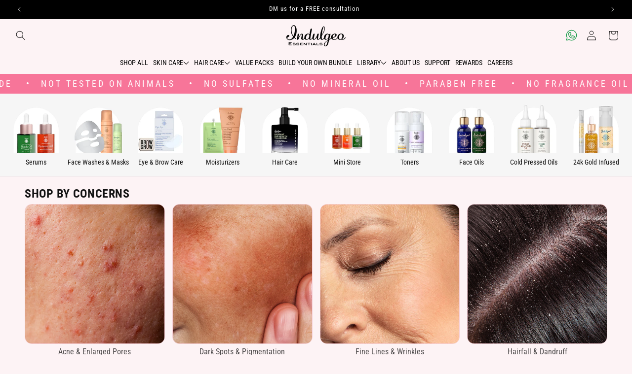

--- FILE ---
content_type: text/css
request_url: https://indulgeoessentials.com/cdn/shop/t/99/compiled_assets/styles.css?22109
body_size: 6820
content:
.thecategorysec{margin:40px 0}.thecategorysec img{width:100%;height:auto}.thecategorysec .swiper-scrollbar{background:#fff;border:1px solid #000;border-radius:90px;height:8px;overflow:hidden;position:relative;width:50%;margin:20px auto auto}.thecategorysec .swiper-scrollbar .swiper-scrollbar-drag{background-color:#000}.topparallex{padding-bottom:90px}.topparallex .thetexthere{text-align:center;position:sticky;width:100%;height:90vh;top:0;display:flex;align-items:center;justify-content:center;z-index:1}.topparallex .theimagehers{position:relative;min-height:100vh;margin-top:-90vh}.topparallex .theimagehers .thedivsection:nth-child(1){position:relative;margin-left:10%;margin-top:5%}.topparallex .theimagehers .thedivsection:nth-child(2){position:relative;margin-left:60%;margin-top:5%}.topparallex .theimagehers .thedivsection:nth-child(3){position:relative;margin-left:10%;margin-top:5%}.topparallex .theimagehers .thedivsection:nth-child(4){position:relative;margin-left:50%;margin-top:5%}.thetexthere img{width:90%}.topparallex .theimagehers .thedivsection:nth-child(1) img{width:30%}.topparallex .theimagehers .thedivsection:nth-child(2) img{width:55%}.topparallex .theimagehers .thedivsection:nth-child(3) img{width:30%}.topparallex .theimagehers video{border-radius:20px}@media only screen and (max-width: 768px){.topparallex .theimagehers .thedivsection img{width:50%}.topparallex{padding-bottom:0}.topparallex .thetexthere{text-align:center;position:sticky;width:100%;height:100vh;top:0}.topparallex .theimagehers{position:relative;min-height:100vh;margin-top:-100vh}.topparallex .theimagehers .thedivsection:nth-child(1){position:relative;margin-left:5%;margin-top:5%}.topparallex .theimagehers .thedivsection:nth-child(1) img{width:40%}.topparallex .theimagehers .thedivsection:nth-child(2){position:relative;margin-left:60%;margin-top:5%}.topparallex .theimagehers .thedivsection:nth-child(2) img{width:90%}.topparallex .theimagehers .thedivsection:nth-child(3){position:relative;margin-left:0%;margin-top:10%}.topparallex .theimagehers .thedivsection:nth-child(3) img{width:40%}.topparallex .theimagehers .thedivsection:nth-child(4){position:relative;margin-left:50%;margin-top:10%}.topparallex .theimagehers video{width:90%}.thetexthere img{width:70%}}.aplus-images{margin-top:3rem;position:relative}.aplus-images .page-width{display:grid;grid-gap:0px}.aplus-images img{width:100%;border-radius:0;vertical-align:middle}.aplus-images .image-section{position:relative}.aplus-images .preview-mode .banneritem{max-height:200px;overflow:hidden}.aplus-images .toggle-button-container{text-align:center;margin-bottom:15px}.aplus-images .toggle-button{padding:10px 20px;background-color:#000;color:#fff;border:none;cursor:pointer;font-weight:700;width:100%;font-size:16px}@media (min-width: 769px){.mobile-only{display:none}}.grid-category{padding:4rem 0}.grid-category .page-width{display:flex;flex-direction:row;flex-wrap:wrap;column-gap:20px;row-gap:20px;justify-content:center}.grid-category .grid-item{width:32%;text-align:center;background:#fff;padding:1rem;box-shadow:0 4px 8px #0000001a}.grid-category .grid-item a{text-decoration:none;color:#000}.grid-category .grid-item img{width:100%;height:auto;border-radius:8px}.grid-category .grid-item .title{font-size:2rem;font-weight:700;margin:.5rem 0}.second-row{display:flex;justify-content:center;grid-column:1 / -1;grid-gap:1.5rem}.second-row .grid-item{width:calc(33.33% - 1rem)}@media only screen and (max-width: 768px){.grid-category .grid-item{width:45%}.grid-category .grid-item .title{font-size:1.5rem}}.bundletabs-buttons{padding:10px 0}.bundletabs-buttons .sectionheading{text-align:center;margin:0 0 10px}.bundletabs-buttons .thregrid{display:flex;grid-gap:10px;overflow:scroll}.bundletabs-buttons .thregrid img{width:100%;height:auto;border-radius:2px;vertical-align:middle;border:1px solid #f697372b}@media screen and (min-width: 749px){.bundletabs-buttons{padding:10px}}@media screen and (max-width: 749px){.bundletabs-buttons .theitems{flex:0 0 auto;width:60%}.bundletabs-buttons .theitems:first-child{margin-left:10px}.bundletabs-buttons .theitems:last-child{margin-right:10px}}.contactus-header{margin:50px 0}.contactus-header h1{margin:0}.contactus-header a{background:#000;display:inline-flex;color:#fff;text-decoration:none;padding:5px 10px;align-items:center}.contactus-header svg{filter:brightness(10) invert(1);width:30px;margin-left:10px}.contactus-tabs .page-width--narrow{grid-gap:30px;display:grid;grid-template-columns:1fr 1fr;text-align:center}.contactus-tabs .page-width--narrow .tabitem{border:1px solid #ccc}.contactus-tabs .page-width--narrow img{filter:brightness(0)}.contactus-tabs .page-width--narrow a{display:block;text-decoration:none;padding:30px}.contactus-tabs .page-width--narrow span{display:block;color:#000}@media only screen and (max-width: 768px){.contactus-tabs .page-width--narrow{grid-gap:10px}.contactus-tabs .page-width--narrow a{padding:20px}}.home-concerns{margin:36px 0}.home-concerns a{text-decoration:none;color:#000}.home-concerns .sectionheading{display:flex;justify-content:space-between;align-items:center;margin-top:0;margin-bottom:15px;font-weight:600}.home-concerns .beforeafterimg{width:100%;height:auto;vertical-align:middle;border-radius:14px;border:1px solid #f8e1d4}.home-concerns a.concername{background:#000;display:block;text-align:center;text-transform:uppercase;color:#fff;font-size:16px;border-radius:8px;padding:10px;margin-bottom:5px}.home-concerns .imageandnote p{margin:15px 0;text-align:center;font-size:14px;line-height:1.5;color:#000;font-weight:300}.home-concerns .prodictinfo{display:grid;grid-template-columns:.6fr 2fr .7fr;align-items:center;column-gap:10px;border-top:1px solid #E6E6E6;border-bottom:1px solid #E6E6E6;padding:5px 0;margin-top:15px}.home-concerns .prodictinfo img{width:100%;height:100%;vertical-align:middle;border-radius:8px}.home-concerns .prodictinfo h4{margin:0;font-size:14px;font-weight:600}.home-concerns .prodictinfo p{margin:5px 0 0;font-size:14px;color:#000}.home-concerns .prodictinfo del{color:#999;margin-left:5px}.home-concerns .atcbutton,.home-concerns .atcbutton form{height:100%}.home-concerns .atcbutton button.plus-atc{cursor:pointer;height:100%;width:100%;border:0;background:#000;color:#fff;font-size:2rem;text-transform:uppercase;font-weight:300;padding:0;border-radius:8px;position:relative;transition:all .3s ease;min-height:50px}.home-concerns .atcbutton button.plus-atc:hover:not(:disabled){background:#333}.home-concerns .atcbutton button.plus-atc[disabled]{opacity:.6;cursor:not-allowed;background:#ccc}.home-concerns .atcbutton button.plus-atc .sub{display:block;font-size:12px;line-height:1;opacity:.9}.home-concerns .atcbutton button.plus-atc .btn-text,.home-concerns .atcbutton button.plus-atc .btn-loading{transition:all .3s ease}.home-concerns .atcbutton button.plus-atc .btn-loading{display:none}.home-concerns .target-section,.home-concerns .buttons{height:35px}.home-concerns .source-section{position:absolute;top:-40px;right:0}.concernSlider{position:relative}.concernSlider .slider-viewport{overflow:hidden;width:100%}.concernSlider .swiper-wrapper{display:flex;gap:10px;will-change:transform;transition:transform .35s ease;scroll-snap-type:x mandatory}.concernSlider .swiper-slide{flex:0 0 calc((100% - 20px) / 3);scroll-snap-align:start;box-sizing:border-box}.home-concerns .buttons{display:flex;align-items:center;column-gap:5px}.home-concerns .nav-btn{display:inline-flex;align-items:center;justify-content:center;height:35px;width:35px;border:1px solid #ccc;background:#fff;cursor:pointer;border-radius:8px;transition:all .3s ease}.home-concerns .nav-btn:hover:not([disabled]){background:#f5f5f5}.home-concerns .nav-btn[disabled]{opacity:.4;cursor:not-allowed}.home-concerns .nav-btn svg{width:14px;height:14px}@media screen and (max-width: 1023px){.concernSlider .swiper-slide{flex:0 0 calc((100% - 10px)/2);max-width:calc((100% - 10px)/2)}}@media screen and (max-width: 749px){.home-concerns .imageandnote p{font-size:12px;line-height:1.4}.home-concerns .target-section,.home-concerns .buttons{height:30px}.home-concerns .nav-btn{height:30px;width:30px}.home-concerns .swiper-wrapper{scroll-behavior:smooth;cursor:grab;gap:0}.home-concerns .swiper-wrapper.dragging{cursor:grabbing}.concernSlider .swiper-slide{flex:0 0 100%;max-width:100%;padding:0 10px;box-sizing:border-box}.home-concerns .prodictinfo h4,.home-concerns .prodictinfo p{display:-webkit-box;-webkit-line-clamp:2;-webkit-box-orient:vertical;overflow:hidden;text-overflow:ellipsis}.home-concerns .prodictinfo{grid-template-columns:.5fr 2fr .6fr;column-gap:8px}}#belowslider22{background:#f77599;font-size:18px;text-transform:uppercase}.marquee-cera{background:#f77599!important}.marquee .content{display:flex;align-items:center;grid-gap:0px}.marquee{position:relative;width:100vw;max-width:100%;overflow-x:hidden;height:40px;display:flex;align-items:center}.track{position:absolute;white-space:nowrap;will-change:transform;animation:marquee 25s linear infinite;display:flex;align-items:center}.content span{text-transform:uppercase;color:#fff;letter-spacing:4px}.content span:after{content:"\2022";margin:0 20px}@keyframes marquee{0%{transform:translate(0)}to{transform:translate(-50%)}}@media (max-width:786px){#belowslider22{font-size:14px;padding:8px 0}.marquee .content{display:flex;column-gap:20px;align-items:center}.track{position:absolute;white-space:nowrap;will-change:transform;animation:marquee 25s linear infinite;display:flex;align-items:center}}.slideshow-container{position:relative}.slideshow-container .mySlides1:first-child{display:block;position:relative}.slideshow-container img{vertical-align:middle;width:100%;height:100%;object-fit:cover}.slideshow-container{max-width:100%;position:relative;margin:auto}.slideshow-container .prev,.slideshow-container .next{cursor:pointer;position:absolute;top:50%;width:auto;padding:16px;margin-top:-22px;color:#fff;font-weight:700;font-size:18px;transition:.6s ease;border-radius:0 3px 3px 0;-webkit-user-select:none;user-select:none}.slideshow-container .next{right:0;border-radius:3px 0 0 3px}.slideshow-container .prev:hover,.slideshow-container .next:hover{background-color:#f1f1f1;color:#000}.slideshow-container{position:relative;overflow:hidden;width:100%}.slideshow-container .slideshow-track{display:flex;transition:transform .5s ease-in-out;width:100%}.slideshow-container .slide{flex:0 0 100%;box-sizing:border-box}.slideshow-container picture{display:block;width:100%}.slideshow-container a.prev,.slideshow-container a.next{position:absolute;top:50%;transform:translateY(-50%);font-size:24px;color:#000;text-decoration:none;background:#fffc;padding:10px;cursor:pointer;z-index:10}.slideshow-containera.prev{left:10px}.slideshow-containera.next{right:10px}.slideshow-container video{width:100%;height:100%;vertical-align:middle;object-fit:cover}.video-controls{display:none}.custom-video-controls::-webkit-media-controls{display:none}.slideshow-container .mobile-control-container button,.slideshow-container .desktop-control-container button{top:10px;right:30px;width:40px;height:40px;display:block;position:absolute;cursor:pointer;padding:0;font-size:0;border:0;border-radius:50%;z-index:999}.slideshow-container .mobile-control-container .unmute-button,.slideshow-container .desktop-control-container .unmute-button{background:url(https://cdn.shopify.com/s/files/1/0690/7723/7977/files/mute.png?v=1718004038);background-size:65%;background-repeat:no-repeat;background-position:center;background-color:#fff}.slideshow-container .mobile-control-container .mute-button,.slideshow-container .desktop-control-container .mute-button{background:url(https://cdn.shopify.com/s/files/1/0690/7723/7977/files/unmute.png?v=1718004039);background-size:65%;background-repeat:no-repeat;background-position:center;background-color:#fff;border-radius:50%}@media screen and (min-width:1280px){.slideshow-container video{height:auto;max-height:756px;object-fit:cover;object-position:center}.slideshow-container img{height:auto;max-height:756px;object-fit:cover;object-position:center}}@media screen and (max-width: 749px){.slideshow-container .slideshow-track{margin-bottom:-3px}}.key-ingredients{padding-top:60px}.key-ingredients .ingredientsgrid{border:1px solid #D2D2D2}.key-ingredients .ingredientsgrid .title{text-align:center;margin:20px 0}.key-ingredients .slide-track{display:flex;overflow-x:auto;scroll-snap-type:x mandatory;gap:20px;padding:0 50px 20px;scroll-behavior:smooth}.key-ingredients .slide-track::-webkit-scrollbar{display:none}.key-ingredients .slide{flex:0 0 260px;text-align:center;scroll-snap-align:start;position:relative}.key-ingredients .slide h4{font-size:20px;text-transform:uppercase;font-weight:700;margin-bottom:0}.key-ingredients .slide p{cursor:pointer;font-size:14px;line-height:140%;font-weight:400}.key-ingredients .slide img{width:100%;height:auto;border:1px solid #cccccc1f}.key-ingredients .readmorereadless{display:-webkit-box;-webkit-line-clamp:2;-webkit-box-orient:vertical;overflow:hidden;text-overflow:ellipsis}.key-ingredients .slide p:after{text-decoration:underline;content:"Read Less";position:absolute;bottom:-6px;left:0;right:0;color:#000;font-size:12px;text-transform:lowercase;font-weight:600}.key-ingredients .readmorereadless:after{content:"Read More"!important}.key-ingredients .pagination-dots{text-align:center;margin-top:20px}.key-ingredients .pagination-dots span{display:inline-block;width:8px;height:8px;background:#ccc;border-radius:50%;margin:0 4px;transition:background .3s}.key-ingredients .pagination-dots span.active{background:#000}.key-ingredients .viewalling .accordioning{background-color:#eee;color:#444;cursor:pointer;padding:18px;width:100%;border:none;text-align:left;outline:none;font-size:15px;transition:.4s}.key-ingredients .viewalling .accordioning:hover,.key-ingredients .viewalling .active{background-color:#ccc}.key-ingredients .viewalling .accordioning:after{content:"+";color:#777;font-weight:700;float:right;margin-left:5px}.key-ingredients .viewalling .active:after{content:"\2212"}.key-ingredients .viewalling .panel{padding:0 18px;max-height:0;overflow:hidden;transition:max-height .2s ease-out}@media only screen and (max-width: 767px){.key-ingredients{padding-top:20px}.key-ingredients .slide-track{padding:0 15px 5px;gap:12px}.key-ingredients .slide{flex:0 0 60%}.key-ingredients .slide img{width:80%}.key-ingredients .slide h4{font-size:16px;margin:10px 0}.key-ingredients .viewalling .accordioning{padding:10px 20px;font-size:14px}}.more-information{padding-top:40px}.more-information .page-width{display:grid;grid-template-columns:1fr 1fr;grid-gap:40px}.more-information .page-width .theimgsection img{width:100%;height:fit-content}.more-information .page-width .sectionheading{margin-top:0;margin-bottom:20px}.more-information .accordionmoreinfo{background-color:#eee;color:#444;cursor:pointer;padding:18px;width:100%;border:none;text-align:left;outline:none;font-size:15px;transition:.4s}.more-information .active,.more-information .accordionmoreinfo:hover{background-color:#ccc}.more-information .accordionmoreinfo:after{content:"+";color:#777;font-weight:700;float:right;margin-left:5px}.more-information .active:after{content:"\2212"}.more-information .panel{padding:0 18px;max-height:0;overflow:hidden;transition:max-height .2s ease-out}.more-information .allaccordians{display:grid;grid-gap:10px}.more-information .infoitem{border:1px solid #D2D2D2}@media only screen and (min-width: 767px){.more-information iframe{max-height:300px;min-height:300px}}@media only screen and (max-width: 767px){.theimgsection{display:none}.more-information iframe{min-height:400px}.more-information{padding-top:10px}.more-information .page-width{grid-template-columns:1fr}.more-information .page-width .sectionheading{text-align:center;width:100%;display:block;margin-bottom:10px}}.steps-to-use{padding-top:130px}.steps-to-use .stepsgrid{display:grid;grid-template-columns:2.5fr 1fr;border:1px solid #D2D2D2}.steps-to-use .sectionheading{margin-top:0;margin-bottom:20px}.steps-to-use .thecontent{display:flex;flex-wrap:wrap;flex-direction:column}.steps-to-use .firststeps{flex:1;padding:30px 40px;display:flex;flex-direction:column}.steps-to-use .firststeps ul{padding:0;list-style:auto;margin:0 0 20px;display:grid;grid-gap:20px}.steps-to-use .firststeps ul li .imgleft{display:grid;grid-template-columns:auto 5fr;grid-gap:20px;padding-left:10px}.steps-to-use .firststeps ul li::marker{position:absolute}.steps-to-use .firststeps ul li p{margin:0}.steps-to-use .firststeps ul img{width:80px;border:.3px solid #ccc;padding:4px}.steps-to-use .stespdescritopn{margin-top:auto}.steps-to-use .stespdescritopn h5{margin:0;font-size:16px;font-weight:300}.steps-to-use .secondcheckbox{margin-top:auto}.steps-to-use video{vertical-align:middle}.steps-to-use .firststeps,.steps-to-use .secondcheckbox,.steps-to-use .lasttimes{width:100%}.steps-to-use .secondcheckbox{background-color:#eee;border-top:1px solid #D2D2D2}.steps-to-use .secondcheckbox ul{display:grid;grid-template-columns:repeat(6,1fr);list-style:none;text-align:center;font-size:14px;max-width:80%;margin:auto;padding:30px 0}.steps-to-use .secondcheckbox ul li{display:flex;flex-direction:column;justify-content:center;align-items:center;row-gap:10px}.steps-to-use .secondcheckbox ul li span{width:20px;display:inline-block;height:20px;border:1px solid #000;border-radius:50%;position:relative}.steps-to-use .secondcheckbox .active:before{content:"";width:12px;display:inline-block;height:12px;background:#000;font-size:0;position:absolute;left:0;right:0;top:0;bottom:0;margin:auto;border-radius:50%}.steps-to-use .lasttimes{border-top:1px solid #D2D2D2;margin-top:auto;position:relative}.steps-to-use .lasttimes ul{padding:0;list-style:none;margin:0;display:grid;grid-template-columns:1fr 1fr 2fr}.steps-to-use .lasttimes ul span{display:block;font-weight:600;position:relative}.steps-to-use .lasttimes ul li{line-height:1.3;padding:30px 40px;position:relative}.steps-to-use .stepstousebanner{object-fit:contain;border-left:1px solid #ccc;object-position:top}@media only screen and (max-width: 767px){.steps-to-use{padding-top:70px}.steps-to-use .sectionheading{margin-top:0}.steps-to-use .stepsgrid{grid-template-columns:1fr}.steps-to-use .videosections video{width:100%}.steps-to-use .lasttimes ul{display:flex;justify-content:space-between;column-gap:5px}.steps-to-use .lasttimes ul li:last-child{max-width:45%}.steps-to-use .lasttimes ul li{padding:15px 8px;font-size:11px}.steps-to-use .secondcheckbox ul{font-size:8px;max-width:90%;padding:10px 0;display:flex;justify-content:space-between;column-gap:5px}.steps-to-use .secondcheckbox ul li{row-gap:5px}.steps-to-use .stespdescritopn{margin-top:30px}.steps-to-use .stespdescritopn h5{font-size:12px}.steps-to-use .firststeps{flex:1;padding:15px 16px 15px 30px;display:flex;flex-direction:column}.steps-to-use iframe{height:300px}}.shopby-categories{padding:20px 0;overflow:hidden;border-bottom:1px solid rgba(0,0,0,.1);background:#f6f6f6}.shopby-categories__wrapper{overflow-x:auto;scrollbar-width:none;-ms-overflow-style:none;scroll-snap-type:x mandatory;scroll-behavior:smooth;-webkit-overflow-scrolling:touch;padding-bottom:0}.shopby-categories__wrapper::-webkit-scrollbar{display:none}.shopby-categories__list{display:flex;gap:15px;padding:0 10px;margin:0;list-style:none}.shopby-categories__list{--desktop-margin-left-first-item: max(2rem, calc((100vw - var(--page-width) + 0rem - var(--grid-desktop-horizontal-spacing)) / 2))}.shopby-categories__item:first-child{scroll-margin-left:var(--desktop-margin-left-first-item)}.shopby-categories__item:last-child{scroll-margin-right:var(--desktop-margin-right-last-item)}.shopby-categories__item{flex:0 0 auto;scroll-snap-align:start;position:relative;text-align:center}.shopby-categories__item-image-wrapper{overflow:hidden;border-radius:4px;margin-bottom:10px;display:flex;justify-content:center;align-items:center}.shopby-categories__item-image{display:block;width:80%;height:auto;object-fit:contain;transition:transform .3s ease}.shopby-categories__item:hover .shopby-categories__item-image{transform:scale(1.05)}.shopby-categories__item-title{letter-spacing:0;font-weight:500;font-size:14px;margin:0;padding:0;line-height:normal}@media screen and (max-width: 750px){.shopby-categories__item-image{width:100%}.shopby-categories{padding:10px 0}.shopby-categories__item-title{font-size:10px}.shopby-categories__item{width:16%!important}.shopby-categories__list{--desktop-margin-left-first-item: max(1.5rem, calc((100vw - var(--page-width) + 10rem - var(--grid-desktop-horizontal-spacing)) / 2)) !important}.shopby-categories__list{gap:10px}.shopby-categories__list{--desktop-margin-left-first-item: max(5rem, calc((100vw - var(--page-width) + 10rem - var(--grid-desktop-horizontal-spacing)) / 2))}.shopby-categories__item:first-child{margin-left:var(--desktop-margin-left-first-item);scroll-margin-left:var(--desktop-margin-left-first-item)}}.whats-unique{padding-top:36px}.whats-unique .sectionheading{margin-top:0;margin-bottom:20px}.whats-unique .accodianslist{display:grid;grid-gap:10px}.whats-unique .accordianitem{background-color:#eee;border:1px solid #D2D2D2}.whats-unique .accordionqa img{width:120px}.whats-unique .accordianitem .accordionqa{position:relative;background-color:#eee;color:#000;cursor:pointer;width:100%;border:none;text-align:left;outline:none;font-size:16px;transition:.4s;padding:0;display:flex;align-items:center;column-gap:20px}.whats-unique .accordianitem .active,.whats-unique .accordianitem .accordionqa:hover{background-color:#ccc}.whats-unique .accordianitem .accordionqa:after{content:"+";color:#777;font-weight:700;float:right;margin-left:5px;position:absolute;right:15px}.whats-unique .accordianitem .active:after{content:"\2212"}.whats-unique .accordianitem .panel{padding:0 18px;max-height:0;overflow:hidden;transition:max-height .2s ease-out}@media only screen and (max-width: 767px){.whats-unique{padding-top:20px}.whats-unique .accordianitem .accordionqa{font-size:14px;column-gap:10px;padding-right:35px}.whats-unique .accordionqa img{width:80px;height:auto}}.hair-proof{--gap:10px;--green:#5dbb46;--shadow:0 6px 20px rgba(0,0,0,.08);margin:20px 0}.hair-proof *{box-sizing:border-box}.hair-proof__wrap{padding:0;display:grid;grid-template-columns:1fr 1.7fr;gap:5px;align-items:center}@media (max-width:960px){.hair-proof__wrap{gap:22px}}.hair-proof__stats{list-style:none;margin:0;padding:0;display:flex;flex-direction:column;gap:var(--gap)}.hair-proof__num{font-size:22px;color:var(--green);display:block;font-weight:600;line-height:normal}.hair-proof__text{color:#222;font-size:12px;line-height:normal;display:inline-block}.hair-proof__compare{position:relative;aspect-ratio:1/1;border-radius:16px;overflow:hidden;background:#f6f6f6;box-shadow:var(--shadow);touch-action:none;-webkit-user-select:none;user-select:none}.hp-layer{position:absolute;top:0;right:0;bottom:0;left:0}.hp-layer img{position:absolute;top:0;right:0;bottom:0;left:0;width:100%;height:100%;object-fit:cover}.hair-proof__after{z-index:2;--pos:50}.hair-proof__after{clip-path:inset(0 calc(100% - (var(--pos)*1%)) 0 0 round 0)}.hair-proof__handle{position:absolute;top:0;bottom:0;left:50%;transform:translate(-50%);width:0;border:none;background:transparent;cursor:ew-resize;outline:none;z-index:3}.hair-proof__handle:before{content:"";position:absolute;inset:0 auto 0 50%;transform:translate(-50%);width:2px;background:#fff;box-shadow:0 0 0 1px #0000000f,0 0 0 2px #ffffffb3}.hair-proof__handle:after{content:"";position:absolute;left:50%;top:50%;transform:translate(-50%,-50%);width:44px;height:44px;border-radius:50%;background:#fff;box-shadow:0 4px 16px #0000002e}.hair-proof__chevrons{position:absolute;left:50%;top:50%;transform:translate(-50%,-50%);width:44px;height:44px;pointer-events:none;z-index:9}.hair-proof__chevrons:before,.hair-proof__chevrons:after{content:"";position:absolute;top:50%;width:8px;height:8px;border-top:2px solid #111;border-right:2px solid #111}.hair-proof__chevrons:before{left:10px;transform:translateY(-50%) rotate(225deg)}.hair-proof__chevrons:after{right:10px;transform:translateY(-50%) rotate(45deg)}.hair-proof__handle:focus-visible:after{box-shadow:0 0 0 3px #cde7ff,0 4px 16px #0000002e}.hair-proof__before span{position:absolute;top:10px;z-index:99;background:#fff;display:inline-block;line-height:normal;font-size:13px;left:10px;letter-spacing:0;padding:2px 7px;border-radius:3px;font-weight:600;color:#000}.hair-proof__after span{position:absolute;top:10px;z-index:99;background:#fff;display:inline-block;line-height:normal;font-size:13px;right:10px;letter-spacing:0;padding:2px 7px;border-radius:3px;font-weight:600;color:#000}.certifications .slider-container{max-width:1200px;margin:0 auto;padding:40px 0;overflow:hidden}.certifications h4{font-size:14px}.certifications .logo-slider{position:relative;overflow:hidden;width:100%}.certifications .logo-slide-track{display:flex;width:max-content;animation:scroll 30s linear infinite}.certifications .logo-slide-track:hover{animation-play-state:paused}.certifications .logo-slide{text-align:center}.certifications .logo-slide p{line-height:1.2;font-size:10px}.certifications .logo-slide img{max-width:50%;filter:grayscale(1)}@media (min-width: 768px){.certifications .logo-slide{width:calc(100vw / 15);max-width:80px}}@media (max-width: 767px){.certifications .logo-slide{width:20vw;max-width:240px}}@keyframes scroll{0%{transform:translate(0)}to{transform:translate(-50%)}}.custom-desktop-menu .page-width{display:flex;justify-content:center}.custom-desktop-menu .page-width ul{padding:0;list-style:none;display:flex;column-gap:10px;margin:0}.custom-desktop-menu .page-width ul a{text-decoration:none;letter-spacing:0;color:#000;font-weight:500;text-transform:uppercase;font-size:calc(10px + .3472vw);white-space:nowrap}.custom-desktop-menu a.menuitem{padding:10px 5px;display:inline-flex;align-items:center;column-gap:4px}.custom-desktop-menu a.menuitem svg{width:12px;height:12px;transition:all .5s}.custom-desktop-menu .toggle-button.active a.menuitem svg{transform:rotate(180deg)}.custom-desktop-menu .rightsmallmenu .mob-hide{display:none}.custom-desktop-menu .skincare a,.custom-desktop-menu .gainagain a,.custom-desktop-menu .activs a{font-weight:600!important}.custom-desktop-menu .skincare a{color:#f6abb0!important}.custom-desktop-menu .gainagain a{color:#ad956f!important}.custom-desktop-menu .activs a{color:#ff9a32!important}.custom-desktop-menu .shopall,.custom-desktop-menu .deals{display:none}.custom-desktop-menu a.menuitem,.custom-desktop-menu .toggle-button .menuitem{position:relative;font-weight:300;transition:all .5s}.custom-desktop-menu a.menuitem:hover,.custom-desktop-menu .toggle-button.active .menuitem{font-weight:700}.custom-desktop-menu a.menuitem:after,.custom-desktop-menu .toggle-button .menuitem:after{content:"";position:absolute;height:0px;background:#000;left:0;bottom:8px;width:0%;transition:all .5s}.custom-desktop-menu a.menuitem:hover:after,.custom-desktop-menu .toggle-button.active .menuitem:after{content:"";position:absolute;height:2px;width:100%;background:#000;left:0;bottom:8px}.custom-desktop-menu .megadropdown{position:absolute;background:#fef4f5;padding:30px 0;width:fit-content;border:1px solid #f6ced6!important}.custom-desktop-menu .toggle-button .megadropdown{transform:translateY(-100%) scaleY(.25);z-index:-1}.custom-desktop-menu .toggle-button .megadropdown .page-width-grid{display:grid;grid-template-columns:1fr 1fr;padding:0 30px;grid-gap:3rem}.custom-desktop-menu .toggle-button.active .megadropdown{border-bottom:1px solid #ccc;transition:all .4s;transform:translateY(0) scale(1);transition-timing-function:ease-in-out}.custom-desktop-menu .withlistproducts .themenulist{width:20%}.custom-desktop-menu .withlistproducts .themenulist a{text-transform:capitalize!important}.custom-desktop-menu .withlistproducts .themenulist a:hover{font-weight:700;text-decoration:underline}.custom-desktop-menu .withlistproducts .themenulist ul{display:grid}.custom-desktop-menu .withlistproducts .themenulist ul .heading{text-transform:uppercase;color:#000;font-weight:700;margin-bottom:10px}.custom-desktop-menu .withlistproducts .productslist{width:80%;text-align:center;display:grid;grid-template-columns:1fr 1fr 1fr 1fr;column-gap:15px}.custom-desktop-menu .withlistproducts .thesinglproduct img{width:100%;height:auto}.custom-desktop-menu .withlistproducts .productslist h4,.custom-desktop-menu .withlistproducts .productslist p{margin:0}.custom-desktop-menu .productslist .thesinglproduct:hover h4,.custom-desktop-menu .productslist .thesinglproduct:hover p{font-weight:700;text-decoration:underline}.custom-desktop-menu .valuepack{padding:0 30px;margin-top:2rem}.custom-desktop-menu .valuepack a{font-weight:700!important;display:flex;justify-content:space-between;border:1px solid #f6ced6;background:#ffedef;padding:8px 12px;border-radius:4px;align-items:center;line-height:normal;cursor:pointer}.custom-desktop-menu .onlyproducts .productslist{width:100%;text-align:center;display:grid;grid-template-columns:1fr 1fr 1fr 1fr 1fr;column-gap:15px}.custom-desktop-menu .onlyproducts .thesinglproduct img{width:100%;height:auto}.custom-desktop-menu .onlyproducts .productslist h4,.custom-desktop-menu .onlyproducts .productslist p{margin:0}.custom-desktop-menu .recommeneded .productslist{grid-template-columns:1fr 1fr 1fr 1fr}@media only screen and (max-width: 767px){.custom-desktop-menu,.custom-desktop-menu .leftmegamenu{display:none}.custom-desktop-menu .shopall,.custom-desktop-menu .deals{display:block}.custom-desktop-menu .rightsmallmenu{width:100%}.custom-desktop-menu .rightsmallmenu .desktop-hide{display:none}.custom-desktop-menu .rightsmallmenu .mob-hide{display:block}.custom-desktop-menu .rightsmallmenu .mob-hide .menuitem{color:#000!important}.custom-desktop-menu .page-width ul{column-gap:6px;overflow:scroll;white-space:nowrap}.custom-desktop-menu a.menuitem{padding:0 5px}}.header--top-left .icon-search,.header--top-left .icon-cart,.header--top-left .icon-cart-empty,.header--top-left .icon-account{width:22px!important;height:22px!important}@media only screen and (max-width: 767px){.custom-desktop-menu .page-width ul a{font-size:calc(18px + .3472vw)}.menu-drawer__navigation{padding:10px 0!important;margin-top:4px}.menu-drawer__menu-item{padding:1.1rem 2rem!important;background-color:#fff!important}}.combos{padding:8px;border:1px solid #fdb5c7;border-radius:8px;background:#fff;margin-top:15px}.combos summary{list-style:none;cursor:pointer;display:flex;justify-content:space-between;padding:0 10px;font-size:20px;color:#000;letter-spacing:0}.combos summary::-webkit-details-marker{display:none}.combos__chev{transition:transform .28s cubic-bezier(.25,.8,.25,1);position:relative;top:5px}details[open] .combos__chev{transform:rotate(180deg);top:-3px}.combos__content{overflow:hidden;transition:max-height .28s cubic-bezier(.25,.8,.25,1),opacity .28s cubic-bezier(.25,.8,.25,1)}.combos__rail{position:relative}.combos__track{display:flex;gap:12px;overflow-x:auto;scroll-snap-type:x mandatory;scroll-behavior:smooth;-webkit-overflow-scrolling:touch;padding:8px 4px 10px;scrollbar-width:none}.combos__track::-webkit-scrollbar{display:none}.combos-card{flex:0 0 calc((100% - 24px)/3);background:#fff;border:1px solid #f6cfd6;border-radius:12px;position:relative;scroll-snap-align:start;transition:box-shadow .2s cubic-bezier(.25,.8,.25,1);overflow:hidden}.combos-card:hover{box-shadow:0 6px 18px #0000000f}.combos-card__badge{position:absolute;background:#f77699;color:#fff;border-radius:0;padding:5px 8px;font-size:12px;font-weight:900;line-height:normal}.combos-card__imgwrap{display:grid;place-items:center;margin-bottom:5px}.combos-card__img{max-width:100%;max-height:200px;object-fit:contain}.combos-card__cta{display:block;width:95%;margin:auto;background:#000;color:#fff;border:0;border-radius:6px;padding:10px 14px;letter-spacing:.08em;text-transform:uppercase;cursor:pointer;transition:background .2s ease}.combos-card__cta:hover{background:#111}.combos-card__price{text-align:center;margin-top:5px;line-height:normal;margin-bottom:10px;letter-spacing:0}.combos-card__price s{color:#a0a0a0;margin-right:2px}.combos-card__price b{font-weight:600}.combos-card__tax{display:block;color:#999;margin-top:2px;font-size:10px}.combos__btn{position:absolute;top:40%;translate:0 -50%;background:#fff;border:1px solid #f6cfd6;border-radius:999px;inline-size:32px;block-size:32px;display:grid;place-items:center;padding:6px;cursor:pointer;box-shadow:0 4px 12px #0000000f;z-index:2}.combos__btn:hover{background:#f9f9f9}.combos__btn--prev{left:3px}.combos__btn--next{right:3px}.sr-only{position:absolute;width:1px;height:1px;padding:0;margin:-1px;overflow:hidden;clip:rect(0,0,0,0);white-space:nowrap;border:0}@media (max-width:1024px){.combos-card{flex-basis:calc((100% - 12px)/2)}}@media (max-width:768px){.combos__track{gap:8px;padding-inline:8px}.combos-card{flex-basis:calc((100% - 12px)*.4)}.combos-card:last-child{scroll-snap-align:end}}.combos .added-to-cart{display:none}.morinfo-title{margin-bottom:10px;color:#000;margin-top:0}.morinfo-title span{font-weight:600}.morinfo-accordion{display:flex;flex-direction:column;gap:5px}.morinfo-item{background:transparent;border:1px solid #000;border-radius:8px;overflow:hidden;transition:all .3s ease}.morinfo-header{display:flex;justify-content:space-between;align-items:center;padding:10px 18px;cursor:pointer;background:transparent;border:none;width:100%;text-align:left;font-size:18px;font-weight:500;color:#000;transition:background-color .2s ease}.morinfo-header:hover{background-color:#00000005}.morinfo-arrow{width:24px;height:24px;display:flex;align-items:center;justify-content:center;transition:transform .3s ease;flex-shrink:0}.morinfo-arrow svg{width:20px;height:20px}.morinfo-item.active .morinfo-arrow{transform:rotate(180deg)}.morinfo-content{max-height:0;overflow:hidden;transition:max-height .3s ease,padding .3s ease;padding:0 24px}.morinfo-item.active .morinfo-content{max-height:1000px;padding:0 24px 20px}.morinfo-text{font-size:14px;line-height:1.6;color:#333}.morinfo-certified{font-weight:600;margin-top:12px}.morinfo-item.active .morinfo-text{animation:slideDown .3s ease}@keyframes slideDown{0%{opacity:0;transform:translateY(-10px)}to{opacity:1;transform:translateY(0)}}@media (max-width: 480px){.morinfo-header{padding:15px 20px;font-size:15px}.morinfo-content{padding:0 20px}.morinfo-item.active .morinfo-content{padding:0 20px 18px}}.ingredient-popup-overlay{position:fixed;top:0;left:0;width:100%;height:100%;background:#0009;display:none;align-items:center;justify-content:center;z-index:1000;-webkit-backdrop-filter:blur(4px);backdrop-filter:blur(4px)}.ingredient-popup{background:#fff;padding:15px;max-width:60rem;max-height:90vh;overflow-y:auto;position:relative;box-shadow:0 20px 60px #0000004d;animation:popupSlideIn .3s ease-out;border-radius:18px;width:90%}.ingredient-popup-header{display:flex;justify-content:space-between;align-items:center;margin-bottom:15px}.ingredient-popup-title{font-size:24px;font-weight:600;color:#1a1a1a;margin:0}.ingredient-close-btn{background:none;border:none;font-size:24px;cursor:pointer;color:#666;width:32px;height:32px;border-radius:50%;display:flex;align-items:center;justify-content:center;transition:background-color .2s}.ingredient-close-btn:hover{background-color:#f3f4f6}.ingredient-popup-card{background:linear-gradient(135deg,#8b7355,#6b5b47);border-radius:12px;padding:20px;color:#fff;position:relative}.ingredient-popup-grid p{font-size:14px;line-height:1.6}.new-ingredients{margin-top:20px}.new-ingredients .header-ing{display:flex;justify-content:space-between;align-items:center;margin-bottom:5px}.new-ingredients .header-ing h2{color:#1a1a1a;margin:0;letter-spacing:0;font-size:18px;-webkit-font-smoothing:antialiased}.new-ingredients .header-ing h2 span{font-weight:600;text-transform:uppercase}.new-ingredients .header-ing h2 img{width:35px;border:1px solid #ff9a33;border-radius:50%}.new-ingredients .see-all{color:#fff;text-decoration:none;cursor:pointer;transition:color .2s;line-height:normal;font-size:18px;font-weight:500;letter-spacing:0;text-transform:capitalize;background-color:#f77599;position:relative;left:0%;margin-top:10px;display:block;text-align:center;padding:12px 10px;border-radius:12px}.new-ingredients .see-all:hover{color:#000}.new-ingredients .recommendations{display:flex;gap:5px;overflow-x:auto}.new-ingredients .recommendation-card{min-width:110px;padding:5px;color:#000;position:relative;cursor:pointer;transition:transform .2s,box-shadow .2s}.new-ingredients .card-image{display:inline-block!important;width:100%;height:100px;background-size:cover;background-position:center;flex:0 0 auto}.new-ingredients .card-image img{width:100%;height:100%;object-fit:cover;object-position:center;border-radius:12px}.new-ingredients .card-title{font-size:14px;font-weight:600;margin-bottom:4px;line-height:1.3;letter-spacing:0;-webkit-font-smoothing:antialiased}.new-ingredients .card-summery{font-size:12px;opacity:.8;line-height:normal;letter-spacing:0;display:-webkit-box;-webkit-box-orient:vertical;overflow:hidden}.new-ingredients .recommendations::-webkit-scrollbar{height:6px}.new-ingredients .recommendations::-webkit-scrollbar-track{background:#f1f1f1;border-radius:3px}.new-ingredients .recommendations::-webkit-scrollbar-thumb{background:#c1c1c1;border-radius:3px}.new-ingredients .recommendations::-webkit-scrollbar-thumb:hover{background:#a8a8a8}@keyframes popupSlideIn{0%{opacity:0;transform:scale(.9) translateY(20px)}to{opacity:1;transform:scale(1) translateY(0)}}.popup-overlay .popup-header{display:flex;justify-content:space-between;align-items:center;margin-bottom:24px}.popup-overlay .popup-title{font-size:28px;font-weight:600;color:#1a1a1a}.popup-overlay .close-btn{background:none;border:none;font-size:24px;cursor:pointer;color:#666;width:32px;height:32px;border-radius:50%;display:flex;align-items:center;justify-content:center;transition:background-color .2s}.popup-overlay .close-btn:hover{background-color:#f3f4f6}.popup-overlay .popup-grid{display:grid;grid-template-columns:repeat(auto-fit,minmax(280px,1fr));gap:20px}.popup-overlay .popup-card{background:linear-gradient(135deg,#8b7355,#6b5b47);border-radius:12px;padding:20px;color:#fff;position:relative}.popup-overlay{position:fixed;top:0;left:0;width:100%;height:100%;background:#0009;display:none;align-items:center;justify-content:center;z-index:1000;-webkit-backdrop-filter:blur(4px);backdrop-filter:blur(4px)}.popup-overlay .popup{background:#fff;border-radius:16px;padding:32px;max-width:90vw;max-height:90vh;overflow-y:auto;position:relative;box-shadow:0 20px 60px #0000004d;animation:popupSlideIn .3s ease-out}@media (max-width: 768px){.new-ingredients .recommendation-card{min-width:140px}.popup-overlay .popup{padding:24px;margin:20px}.popup-overlay .popup-grid{grid-template-columns:1fr}}.product-details{padding:20px 0;margin:0 auto}.product-details .title{font-weight:300;color:#1a1a1a;margin:0 0 10px;display:inline-flex;align-items:center;column-gap:10px;letter-spacing:0;-webkit-font-smoothing:antialiased}.product-details .title span{font-weight:700;text-transform:uppercase}.product-details .title img{width:35px;border:1px solid #f6ced6;border-radius:50%}.product-details .benefits-grid{display:grid;grid-template-columns:1fr 1fr;gap:12px 25px}.product-details .benefit-item{display:flex;align-items:center;gap:7px}.product-details .icon{width:30px;height:30px;flex-shrink:0;background:#fff;border:1px solid #f6ced6;padding:0;border-radius:50%;display:inline-flex;align-items:center;justify-content:center}.product-details .icon img{width:20px;filter:brightness(0) saturate(100%) invert(75%) sepia(54%) saturate(3767%) hue-rotate(301deg) brightness(99%) contrast(95%)}.product-details .benefit-text{font-size:16px;font-weight:500;color:#000;line-height:1.4;letter-spacing:0}@media (max-width: 640px){.product-details .benefits-grid{gap:10px}}.secondary-title-usp h1{margin:0;font-weight:600;letter-spacing:0;-webkit-font-smoothing:antialiased;display:block;width:100%;padding-bottom:5px}.secondary-title-usp p{margin:0}.secondary-title-usp ul{margin:0;padding:0;list-style:none;display:inline-flex;align-items:center;gap:5px;flex-wrap:wrap}.secondary-title-usp ul li{display:inline-flex;align-items:center;column-gap:4px;border:1px solid #f6ced6;line-height:normal;padding:4px 7px;border-radius:4px;background:#fff}.secondary-title-usp ul li span{display:inline-block;font-weight:700;color:#000;letter-spacing:0;-webkit-font-smoothing:antialiased;text-transform:capitalize;font-size:14px}.secondary-title-usp ul li img{width:20px;filter:brightness(0) saturate(100%) invert(75%) sepia(54%) saturate(3767%) hue-rotate(301deg) brightness(99%) contrast(95%)}@media (max-width: 640px){.secondary-title-usp h1{font-size:24px}.secondary-title-usp-mobile .secondary-title-usp{margin-bottom:0!important}.secondary-title-usp ul li img{width:15px}.secondary-title-usp ul li span{font-size:12px!important}}.usplist{display:flex;padding:0;margin:0!important;list-style:none;flex-wrap:wrap;column-gap:4px;row-gap:4px}.usplist li{background:#f48722;color:#fff;font-size:11px;padding:4px 5px;font-weight:300;line-height:normal;letter-spacing:0}.uspline{margin-top:0!important;max-width:330px;line-height:1.3;font-size:16px;margin-bottom:10px}.uspline p{background:#fff;color:#000;font-weight:500;line-height:1.3;font-size:16px;margin-top:0;display:inline-flex;align-items:center;column-gap:5px;padding:4px 8px;border-radius:5px;margin-bottom:20px!important;border:1px solid #ff9a338c}.forcombodiv{margin:0;display:flex;justify-content:space-between}.forcombodiv .combobutton{height:50px;width:40%;justify-content:center;box-shadow:#3c40434d 0 1px 2px,#3c404326 0 1px 3px 1px;text-align:center;background:linear-gradient(45deg,#491c0b,#ff9800)!important;display:inline-flex;padding:8px 20px;cursor:pointer}.forcombodiv .combobutton p{margin:0;display:flex;align-items:center;color:#fff;text-transform:uppercase;font-size:20px;letter-spacing:2px}.forcombodiv .combobutton svg{fill:#fff}@media only screen and (max-width: 767px){.uspline{margin-top:0!important;margin-bottom:0!important}.uspline p{font-size:14px}}@media screen and (max-width: 750px){.forcombodiv .combobutton p{font-size:16px}.forcombodiv .combobutton{width:30%;height:50px;height:40px}.product__info-wrapper .price--on-sale{flex-wrap:wrap}}
/*# sourceMappingURL=/cdn/shop/t/99/compiled_assets/styles.css.map?22109= */


--- FILE ---
content_type: text/css
request_url: https://indulgeoessentials.com/cdn/shop/t/99/assets/card-product.css?v=72165180385333406461765307557
body_size: -584
content:
.nectorreview {position: absolute;bottom: 14px;z-index: 22;background: #fff;font-size: 12px;padding: 2px 5px;border-radius: 2px;letter-spacing: 0;border: 1px solid #f7e2d4 !important;border-top-left-radius: 0px !important;border-bottom-right-radius: 0px !important;border-left: 0px !important;}
.card__content .card__heading {font-weight: 700;letter-spacing: 0;font-size: 16px;}
.card__content .theusplin {margin: 0;font-size: 12px;line-height: normal;margin-top: 10px;}
.variant-dropdown {display: block;width: 95%;margin: auto;margin-bottom:5px;border-radius: 4px;border: 1px solid #ccc;outline: 0;box-shadow: none;padding: 5px 5px;font-family: 'Roboto Condensed';font-size: 14px;font-weight: 600;text-transform: uppercase;background: #fff;color: #000;}
.price__container {font-size: 18px;font-weight: 700;}

.card__content .usp-list {padding-left: 12px;font-size: 12px;line-height: 1.4;margin-top: 5px;list-style: disc;letter-spacing: 0;}

--- FILE ---
content_type: text/css
request_url: https://indulgeoessentials.com/cdn/shop/t/99/assets/video-section.css?v=163092437706280852751763474989
body_size: -267
content:
.video-section__media{--ratio-percent: 56.25%;position:relative;padding-bottom:calc(var(--ratio-percent) - var(--media-border-width))}.scroll-trigger:where(.gradient.video-section__media){background:transparent}.video-section__media.global-media-settings--full-width{padding-bottom:var(--ratio-percent)}.video-section__media.deferred-media{box-shadow:var(--media-shadow-horizontal-offset) var(--media-shadow-vertical-offset) var(--media-shadow-blur-radius) rgba(var(--color-shadow),var(--media-shadow-opacity))}.video-section__media.deferred-media:after{content:none}.video-section__poster.deferred-media__poster:focus{outline-offset:.3rem}.video-section__media iframe{background-color:rgba(var(--color-foreground),.03);border:0}.video-section__poster,.video-section__media iframe,.video-section__media video{position:absolute;width:100%;height:100%}.video-section__media video{background:#000}.video-section__media.media-fit-cover video{object-fit:cover}
/*# sourceMappingURL=/cdn/shop/t/99/assets/video-section.css.map?v=163092437706280852751763474989 */


--- FILE ---
content_type: application/javascript
request_url: https://reelcart-frontend.pages.dev/assets/index.js
body_size: 169976
content:
(function(){"use strict";try{if(typeof document<"u"){var e=document.createElement("style");e.appendChild(document.createTextNode('@import"https://fonts.googleapis.com/css2?family=Inter:ital,opsz,wght@0,14..32,100..900;1,14..32,100..900&display=swap";.description-reset p,.description-reset ul,.description-reset ol,.description-reset h1,.description-reset h2,.description-reset h3{margin:0;padding:0}.description-reset a{color:#3b82f6;text-decoration:none}.description-reset a:hover{text-decoration:underline}.description-reset ul{list-style-type:disc;padding-left:1.25rem}.description-reset li{margin-top:.25rem;margin-bottom:.25rem}@keyframes pulse{0%,to{opacity:1}50%{opacity:.4}}.rc-product-details-drawer-description img,.rc-product-details-drawer-description figure,.rc-product-details-drawer-description video{max-width:100%;height:auto}.rc-product-details-drawer-description table{max-width:100%;border-collapse:collapse}.rc-product-details-drawer-description td,.rc-product-details-drawer-description th{padding:8px;border:1px solid #ddd;word-wrap:break-word}.rc-product-details-drawer-description p{margin:0 0 1em;word-wrap:break-word}.rc-product-details-drawer-description ul,.rc-product-details-drawer-description ol{padding-left:20px}')),document.head.appendChild(e)}}catch(r){console.error("vite-plugin-css-injected-by-js",r)}})();
var y3=Object.defineProperty;var Uy=r=>{throw TypeError(r)};var g3=(r,t,i)=>t in r?y3(r,t,{enumerable:!0,configurable:!0,writable:!0,value:i}):r[t]=i;var Ru=(r,t,i)=>g3(r,typeof t!="symbol"?t+"":t,i),cd=(r,t,i)=>t.has(r)||Uy("Cannot "+i);var _=(r,t,i)=>(cd(r,t,"read from private field"),i?i.call(r):t.get(r)),Oe=(r,t,i)=>t.has(r)?Uy("Cannot add the same private member more than once"):t instanceof WeakSet?t.add(r):t.set(r,i),xe=(r,t,i,l)=>(cd(r,t,"write to private field"),l?l.call(r,i):t.set(r,i),i),Qe=(r,t,i)=>(cd(r,t,"access private method"),i);var Du=(r,t,i,l)=>({set _(o){xe(r,t,o,i)},get _(){return _(r,t,l)}});(function(){const t=document.createElement("link").relList;if(t&&t.supports&&t.supports("modulepreload"))return;for(const o of document.querySelectorAll('link[rel="modulepreload"]'))l(o);new MutationObserver(o=>{for(const f of o)if(f.type==="childList")for(const c of f.addedNodes)c.tagName==="LINK"&&c.rel==="modulepreload"&&l(c)}).observe(document,{childList:!0,subtree:!0});function i(o){const f={};return o.integrity&&(f.integrity=o.integrity),o.referrerPolicy&&(f.referrerPolicy=o.referrerPolicy),o.crossOrigin==="use-credentials"?f.credentials="include":o.crossOrigin==="anonymous"?f.credentials="omit":f.credentials="same-origin",f}function l(o){if(o.ep)return;o.ep=!0;const f=i(o);fetch(o.href,f)}})();function Xm(r){return r&&r.__esModule&&Object.prototype.hasOwnProperty.call(r,"default")?r.default:r}var fd={exports:{}},_s={};/**
 * @license React
 * react-jsx-runtime.production.js
 *
 * Copyright (c) Meta Platforms, Inc. and affiliates.
 *
 * This source code is licensed under the MIT license found in the
 * LICENSE file in the root directory of this source tree.
 */var Vy;function m3(){if(Vy)return _s;Vy=1;var r=Symbol.for("react.transitional.element"),t=Symbol.for("react.fragment");function i(l,o,f){var c=null;if(f!==void 0&&(c=""+f),o.key!==void 0&&(c=""+o.key),"key"in o){f={};for(var h in o)h!=="key"&&(f[h]=o[h])}else f=o;return o=f.ref,{$$typeof:r,type:l,key:c,ref:o!==void 0?o:null,props:f}}return _s.Fragment=t,_s.jsx=i,_s.jsxs=i,_s}var Hy;function x3(){return Hy||(Hy=1,fd.exports=m3()),fd.exports}var m=x3(),dd={exports:{}},Ue={};/**
 * @license React
 * react.production.js
 *
 * Copyright (c) Meta Platforms, Inc. and affiliates.
 *
 * This source code is licensed under the MIT license found in the
 * LICENSE file in the root directory of this source tree.
 */var ky;function v3(){if(ky)return Ue;ky=1;var r=Symbol.for("react.transitional.element"),t=Symbol.for("react.portal"),i=Symbol.for("react.fragment"),l=Symbol.for("react.strict_mode"),o=Symbol.for("react.profiler"),f=Symbol.for("react.consumer"),c=Symbol.for("react.context"),h=Symbol.for("react.forward_ref"),p=Symbol.for("react.suspense"),y=Symbol.for("react.memo"),g=Symbol.for("react.lazy"),v=Symbol.iterator;function b(R){return R===null||typeof R!="object"?null:(R=v&&R[v]||R["@@iterator"],typeof R=="function"?R:null)}var S={isMounted:function(){return!1},enqueueForceUpdate:function(){},enqueueReplaceState:function(){},enqueueSetState:function(){}},T=Object.assign,E={};function D(R,P,ne){this.props=R,this.context=P,this.refs=E,this.updater=ne||S}D.prototype.isReactComponent={},D.prototype.setState=function(R,P){if(typeof R!="object"&&typeof R!="function"&&R!=null)throw Error("takes an object of state variables to update or a function which returns an object of state variables.");this.updater.enqueueSetState(this,R,P,"setState")},D.prototype.forceUpdate=function(R){this.updater.enqueueForceUpdate(this,R,"forceUpdate")};function O(){}O.prototype=D.prototype;function N(R,P,ne){this.props=R,this.context=P,this.refs=E,this.updater=ne||S}var B=N.prototype=new O;B.constructor=N,T(B,D.prototype),B.isPureReactComponent=!0;var $=Array.isArray,j={H:null,A:null,T:null,S:null,V:null},W=Object.prototype.hasOwnProperty;function ee(R,P,ne,K,ie,fe){return ne=fe.ref,{$$typeof:r,type:R,key:P,ref:ne!==void 0?ne:null,props:fe}}function Z(R,P){return ee(R.type,P,void 0,void 0,void 0,R.props)}function H(R){return typeof R=="object"&&R!==null&&R.$$typeof===r}function J(R){var P={"=":"=0",":":"=2"};return"$"+R.replace(/[=:]/g,function(ne){return P[ne]})}var le=/\/+/g;function ue(R,P){return typeof R=="object"&&R!==null&&R.key!=null?J(""+R.key):P.toString(36)}function ce(){}function he(R){switch(R.status){case"fulfilled":return R.value;case"rejected":throw R.reason;default:switch(typeof R.status=="string"?R.then(ce,ce):(R.status="pending",R.then(function(P){R.status==="pending"&&(R.status="fulfilled",R.value=P)},function(P){R.status==="pending"&&(R.status="rejected",R.reason=P)})),R.status){case"fulfilled":return R.value;case"rejected":throw R.reason}}throw R}function de(R,P,ne,K,ie){var fe=typeof R;(fe==="undefined"||fe==="boolean")&&(R=null);var ae=!1;if(R===null)ae=!0;else switch(fe){case"bigint":case"string":case"number":ae=!0;break;case"object":switch(R.$$typeof){case r:case t:ae=!0;break;case g:return ae=R._init,de(ae(R._payload),P,ne,K,ie)}}if(ae)return ie=ie(R),ae=K===""?"."+ue(R,0):K,$(ie)?(ne="",ae!=null&&(ne=ae.replace(le,"$&/")+"/"),de(ie,P,ne,"",function(ke){return ke})):ie!=null&&(H(ie)&&(ie=Z(ie,ne+(ie.key==null||R&&R.key===ie.key?"":(""+ie.key).replace(le,"$&/")+"/")+ae)),P.push(ie)),1;ae=0;var be=K===""?".":K+":";if($(R))for(var me=0;me<R.length;me++)K=R[me],fe=be+ue(K,me),ae+=de(K,P,ne,fe,ie);else if(me=b(R),typeof me=="function")for(R=me.call(R),me=0;!(K=R.next()).done;)K=K.value,fe=be+ue(K,me++),ae+=de(K,P,ne,fe,ie);else if(fe==="object"){if(typeof R.then=="function")return de(he(R),P,ne,K,ie);throw P=String(R),Error("Objects are not valid as a React child (found: "+(P==="[object Object]"?"object with keys {"+Object.keys(R).join(", ")+"}":P)+"). If you meant to render a collection of children, use an array instead.")}return ae}function q(R,P,ne){if(R==null)return R;var K=[],ie=0;return de(R,K,"","",function(fe){return P.call(ne,fe,ie++)}),K}function X(R){if(R._status===-1){var P=R._result;P=P(),P.then(function(ne){(R._status===0||R._status===-1)&&(R._status=1,R._result=ne)},function(ne){(R._status===0||R._status===-1)&&(R._status=2,R._result=ne)}),R._status===-1&&(R._status=0,R._result=P)}if(R._status===1)return R._result.default;throw R._result}var Y=typeof reportError=="function"?reportError:function(R){if(typeof window=="object"&&typeof window.ErrorEvent=="function"){var P=new window.ErrorEvent("error",{bubbles:!0,cancelable:!0,message:typeof R=="object"&&R!==null&&typeof R.message=="string"?String(R.message):String(R),error:R});if(!window.dispatchEvent(P))return}else if(typeof process=="object"&&typeof process.emit=="function"){process.emit("uncaughtException",R);return}console.error(R)};function k(){}return Ue.Children={map:q,forEach:function(R,P,ne){q(R,function(){P.apply(this,arguments)},ne)},count:function(R){var P=0;return q(R,function(){P++}),P},toArray:function(R){return q(R,function(P){return P})||[]},only:function(R){if(!H(R))throw Error("React.Children.only expected to receive a single React element child.");return R}},Ue.Component=D,Ue.Fragment=i,Ue.Profiler=o,Ue.PureComponent=N,Ue.StrictMode=l,Ue.Suspense=p,Ue.__CLIENT_INTERNALS_DO_NOT_USE_OR_WARN_USERS_THEY_CANNOT_UPGRADE=j,Ue.__COMPILER_RUNTIME={__proto__:null,c:function(R){return j.H.useMemoCache(R)}},Ue.cache=function(R){return function(){return R.apply(null,arguments)}},Ue.cloneElement=function(R,P,ne){if(R==null)throw Error("The argument must be a React element, but you passed "+R+".");var K=T({},R.props),ie=R.key,fe=void 0;if(P!=null)for(ae in P.ref!==void 0&&(fe=void 0),P.key!==void 0&&(ie=""+P.key),P)!W.call(P,ae)||ae==="key"||ae==="__self"||ae==="__source"||ae==="ref"&&P.ref===void 0||(K[ae]=P[ae]);var ae=arguments.length-2;if(ae===1)K.children=ne;else if(1<ae){for(var be=Array(ae),me=0;me<ae;me++)be[me]=arguments[me+2];K.children=be}return ee(R.type,ie,void 0,void 0,fe,K)},Ue.createContext=function(R){return R={$$typeof:c,_currentValue:R,_currentValue2:R,_threadCount:0,Provider:null,Consumer:null},R.Provider=R,R.Consumer={$$typeof:f,_context:R},R},Ue.createElement=function(R,P,ne){var K,ie={},fe=null;if(P!=null)for(K in P.key!==void 0&&(fe=""+P.key),P)W.call(P,K)&&K!=="key"&&K!=="__self"&&K!=="__source"&&(ie[K]=P[K]);var ae=arguments.length-2;if(ae===1)ie.children=ne;else if(1<ae){for(var be=Array(ae),me=0;me<ae;me++)be[me]=arguments[me+2];ie.children=be}if(R&&R.defaultProps)for(K in ae=R.defaultProps,ae)ie[K]===void 0&&(ie[K]=ae[K]);return ee(R,fe,void 0,void 0,null,ie)},Ue.createRef=function(){return{current:null}},Ue.forwardRef=function(R){return{$$typeof:h,render:R}},Ue.isValidElement=H,Ue.lazy=function(R){return{$$typeof:g,_payload:{_status:-1,_result:R},_init:X}},Ue.memo=function(R,P){return{$$typeof:y,type:R,compare:P===void 0?null:P}},Ue.startTransition=function(R){var P=j.T,ne={};j.T=ne;try{var K=R(),ie=j.S;ie!==null&&ie(ne,K),typeof K=="object"&&K!==null&&typeof K.then=="function"&&K.then(k,Y)}catch(fe){Y(fe)}finally{j.T=P}},Ue.unstable_useCacheRefresh=function(){return j.H.useCacheRefresh()},Ue.use=function(R){return j.H.use(R)},Ue.useActionState=function(R,P,ne){return j.H.useActionState(R,P,ne)},Ue.useCallback=function(R,P){return j.H.useCallback(R,P)},Ue.useContext=function(R){return j.H.useContext(R)},Ue.useDebugValue=function(){},Ue.useDeferredValue=function(R,P){return j.H.useDeferredValue(R,P)},Ue.useEffect=function(R,P,ne){var K=j.H;if(typeof ne=="function")throw Error("useEffect CRUD overload is not enabled in this build of React.");return K.useEffect(R,P)},Ue.useId=function(){return j.H.useId()},Ue.useImperativeHandle=function(R,P,ne){return j.H.useImperativeHandle(R,P,ne)},Ue.useInsertionEffect=function(R,P){return j.H.useInsertionEffect(R,P)},Ue.useLayoutEffect=function(R,P){return j.H.useLayoutEffect(R,P)},Ue.useMemo=function(R,P){return j.H.useMemo(R,P)},Ue.useOptimistic=function(R,P){return j.H.useOptimistic(R,P)},Ue.useReducer=function(R,P,ne){return j.H.useReducer(R,P,ne)},Ue.useRef=function(R){return j.H.useRef(R)},Ue.useState=function(R){return j.H.useState(R)},Ue.useSyncExternalStore=function(R,P,ne){return j.H.useSyncExternalStore(R,P,ne)},Ue.useTransition=function(){return j.H.useTransition()},Ue.version="19.1.0",Ue}var Ly;function wh(){return Ly||(Ly=1,dd.exports=v3()),dd.exports}var C=wh();const Va=Xm(C);var lo=class{constructor(){this.listeners=new Set,this.subscribe=this.subscribe.bind(this)}subscribe(r){return this.listeners.add(r),this.onSubscribe(),()=>{this.listeners.delete(r),this.onUnsubscribe()}}hasListeners(){return this.listeners.size>0}onSubscribe(){}onUnsubscribe(){}},wi=typeof window>"u"||"Deno"in globalThis;function An(){}function b3(r,t){return typeof r=="function"?r(t):r}function Vd(r){return typeof r=="number"&&r>=0&&r!==1/0}function Im(r,t){return Math.max(r+(t||0)-Date.now(),0)}function Ha(r,t){return typeof r=="function"?r(t):r}function ur(r,t){return typeof r=="function"?r(t):r}function Py(r,t){const{type:i="all",exact:l,fetchStatus:o,predicate:f,queryKey:c,stale:h}=r;if(c){if(l){if(t.queryHash!==Th(c,t.options))return!1}else if(!Xs(t.queryKey,c))return!1}if(i!=="all"){const p=t.isActive();if(i==="active"&&!p||i==="inactive"&&p)return!1}return!(typeof h=="boolean"&&t.isStale()!==h||o&&o!==t.state.fetchStatus||f&&!f(t))}function Fy(r,t){const{exact:i,status:l,predicate:o,mutationKey:f}=r;if(f){if(!t.options.mutationKey)return!1;if(i){if(Qs(t.options.mutationKey)!==Qs(f))return!1}else if(!Xs(t.options.mutationKey,f))return!1}return!(l&&t.state.status!==l||o&&!o(t))}function Th(r,t){return((t==null?void 0:t.queryKeyHashFn)||Qs)(r)}function Qs(r){return JSON.stringify(r,(t,i)=>kd(i)?Object.keys(i).sort().reduce((l,o)=>(l[o]=i[o],l),{}):i)}function Xs(r,t){return r===t?!0:typeof r!=typeof t?!1:r&&t&&typeof r=="object"&&typeof t=="object"?Object.keys(t).every(i=>Xs(r[i],t[i])):!1}function Km(r,t){if(r===t)return r;const i=qy(r)&&qy(t);if(i||kd(r)&&kd(t)){const l=i?r:Object.keys(r),o=l.length,f=i?t:Object.keys(t),c=f.length,h=i?[]:{},p=new Set(l);let y=0;for(let g=0;g<c;g++){const v=i?g:f[g];(!i&&p.has(v)||i)&&r[v]===void 0&&t[v]===void 0?(h[v]=void 0,y++):(h[v]=Km(r[v],t[v]),h[v]===r[v]&&r[v]!==void 0&&y++)}return o===c&&y===o?r:h}return t}function Hd(r,t){if(!t||Object.keys(r).length!==Object.keys(t).length)return!1;for(const i in r)if(r[i]!==t[i])return!1;return!0}function qy(r){return Array.isArray(r)&&r.length===Object.keys(r).length}function kd(r){if(!Yy(r))return!1;const t=r.constructor;if(t===void 0)return!0;const i=t.prototype;return!(!Yy(i)||!i.hasOwnProperty("isPrototypeOf")||Object.getPrototypeOf(r)!==Object.prototype)}function Yy(r){return Object.prototype.toString.call(r)==="[object Object]"}function S3(r){return new Promise(t=>{setTimeout(t,r)})}function Ld(r,t,i){return typeof i.structuralSharing=="function"?i.structuralSharing(r,t):i.structuralSharing!==!1?Km(r,t):t}function w3(r,t,i=0){const l=[...r,t];return i&&l.length>i?l.slice(1):l}function T3(r,t,i=0){const l=[t,...r];return i&&l.length>i?l.slice(0,-1):l}var Ch=Symbol();function Zm(r,t){return!r.queryFn&&(t!=null&&t.initialPromise)?()=>t.initialPromise:!r.queryFn||r.queryFn===Ch?()=>Promise.reject(new Error(`Missing queryFn: '${r.queryHash}'`)):r.queryFn}function C3(r,t){return typeof r=="function"?r(...t):!!r}var ci,Aa,dl,Hm,E3=(Hm=class extends lo{constructor(){super();Oe(this,ci);Oe(this,Aa);Oe(this,dl);xe(this,dl,t=>{if(!wi&&window.addEventListener){const i=()=>t();return window.addEventListener("visibilitychange",i,!1),()=>{window.removeEventListener("visibilitychange",i)}}})}onSubscribe(){_(this,Aa)||this.setEventListener(_(this,dl))}onUnsubscribe(){var t;this.hasListeners()||((t=_(this,Aa))==null||t.call(this),xe(this,Aa,void 0))}setEventListener(t){var i;xe(this,dl,t),(i=_(this,Aa))==null||i.call(this),xe(this,Aa,t(l=>{typeof l=="boolean"?this.setFocused(l):this.onFocus()}))}setFocused(t){_(this,ci)!==t&&(xe(this,ci,t),this.onFocus())}onFocus(){const t=this.isFocused();this.listeners.forEach(i=>{i(t)})}isFocused(){var t;return typeof _(this,ci)=="boolean"?_(this,ci):((t=globalThis.document)==null?void 0:t.visibilityState)!=="hidden"}},ci=new WeakMap,Aa=new WeakMap,dl=new WeakMap,Hm),Eh=new E3,hl,ja,pl,km,R3=(km=class extends lo{constructor(){super();Oe(this,hl,!0);Oe(this,ja);Oe(this,pl);xe(this,pl,t=>{if(!wi&&window.addEventListener){const i=()=>t(!0),l=()=>t(!1);return window.addEventListener("online",i,!1),window.addEventListener("offline",l,!1),()=>{window.removeEventListener("online",i),window.removeEventListener("offline",l)}}})}onSubscribe(){_(this,ja)||this.setEventListener(_(this,pl))}onUnsubscribe(){var t;this.hasListeners()||((t=_(this,ja))==null||t.call(this),xe(this,ja,void 0))}setEventListener(t){var i;xe(this,pl,t),(i=_(this,ja))==null||i.call(this),xe(this,ja,t(this.setOnline.bind(this)))}setOnline(t){_(this,hl)!==t&&(xe(this,hl,t),this.listeners.forEach(l=>{l(t)}))}isOnline(){return _(this,hl)}},hl=new WeakMap,ja=new WeakMap,pl=new WeakMap,km),Pu=new R3;function Pd(){let r,t;const i=new Promise((o,f)=>{r=o,t=f});i.status="pending",i.catch(()=>{});function l(o){Object.assign(i,o),delete i.resolve,delete i.reject}return i.resolve=o=>{l({status:"fulfilled",value:o}),r(o)},i.reject=o=>{l({status:"rejected",reason:o}),t(o)},i}function D3(r){return Math.min(1e3*2**r,3e4)}function Wm(r){return(r??"online")==="online"?Pu.isOnline():!0}var Jm=class extends Error{constructor(r){super("CancelledError"),this.revert=r==null?void 0:r.revert,this.silent=r==null?void 0:r.silent}};function hd(r){return r instanceof Jm}function $m(r){let t=!1,i=0,l=!1,o;const f=Pd(),c=E=>{var D;l||(b(new Jm(E)),(D=r.abort)==null||D.call(r))},h=()=>{t=!0},p=()=>{t=!1},y=()=>Eh.isFocused()&&(r.networkMode==="always"||Pu.isOnline())&&r.canRun(),g=()=>Wm(r.networkMode)&&r.canRun(),v=E=>{var D;l||(l=!0,(D=r.onSuccess)==null||D.call(r,E),o==null||o(),f.resolve(E))},b=E=>{var D;l||(l=!0,(D=r.onError)==null||D.call(r,E),o==null||o(),f.reject(E))},S=()=>new Promise(E=>{var D;o=O=>{(l||y())&&E(O)},(D=r.onPause)==null||D.call(r)}).then(()=>{var E;o=void 0,l||(E=r.onContinue)==null||E.call(r)}),T=()=>{if(l)return;let E;const D=i===0?r.initialPromise:void 0;try{E=D??r.fn()}catch(O){E=Promise.reject(O)}Promise.resolve(E).then(v).catch(O=>{var W;if(l)return;const N=r.retry??(wi?0:3),B=r.retryDelay??D3,$=typeof B=="function"?B(i,O):B,j=N===!0||typeof N=="number"&&i<N||typeof N=="function"&&N(i,O);if(t||!j){b(O);return}i++,(W=r.onFail)==null||W.call(r,i,O),S3($).then(()=>y()?void 0:S()).then(()=>{t?b(O):T()})})};return{promise:f,cancel:c,continue:()=>(o==null||o(),f),cancelRetry:h,continueRetry:p,canStart:g,start:()=>(g()?T():S().then(T),f)}}var A3=r=>setTimeout(r,0);function j3(){let r=[],t=0,i=h=>{h()},l=h=>{h()},o=A3;const f=h=>{t?r.push(h):o(()=>{i(h)})},c=()=>{const h=r;r=[],h.length&&o(()=>{l(()=>{h.forEach(p=>{i(p)})})})};return{batch:h=>{let p;t++;try{p=h()}finally{t--,t||c()}return p},batchCalls:h=>(...p)=>{f(()=>{h(...p)})},schedule:f,setNotifyFunction:h=>{i=h},setBatchNotifyFunction:h=>{l=h},setScheduler:h=>{o=h}}}var zt=j3(),fi,Lm,zm=(Lm=class{constructor(){Oe(this,fi)}destroy(){this.clearGcTimeout()}scheduleGc(){this.clearGcTimeout(),Vd(this.gcTime)&&xe(this,fi,setTimeout(()=>{this.optionalRemove()},this.gcTime))}updateGcTime(r){this.gcTime=Math.max(this.gcTime||0,r??(wi?1/0:5*60*1e3))}clearGcTimeout(){_(this,fi)&&(clearTimeout(_(this,fi)),xe(this,fi,void 0))}},fi=new WeakMap,Lm),yl,di,er,hi,ln,no,pi,sr,Wr,Pm,O3=(Pm=class extends zm{constructor(t){super();Oe(this,sr);Oe(this,yl);Oe(this,di);Oe(this,er);Oe(this,hi);Oe(this,ln);Oe(this,no);Oe(this,pi);xe(this,pi,!1),xe(this,no,t.defaultOptions),this.setOptions(t.options),this.observers=[],xe(this,hi,t.client),xe(this,er,_(this,hi).getQueryCache()),this.queryKey=t.queryKey,this.queryHash=t.queryHash,xe(this,yl,M3(this.options)),this.state=t.state??_(this,yl),this.scheduleGc()}get meta(){return this.options.meta}get promise(){var t;return(t=_(this,ln))==null?void 0:t.promise}setOptions(t){this.options={..._(this,no),...t},this.updateGcTime(this.options.gcTime)}optionalRemove(){!this.observers.length&&this.state.fetchStatus==="idle"&&_(this,er).remove(this)}setData(t,i){const l=Ld(this.state.data,t,this.options);return Qe(this,sr,Wr).call(this,{data:l,type:"success",dataUpdatedAt:i==null?void 0:i.updatedAt,manual:i==null?void 0:i.manual}),l}setState(t,i){Qe(this,sr,Wr).call(this,{type:"setState",state:t,setStateOptions:i})}cancel(t){var l,o;const i=(l=_(this,ln))==null?void 0:l.promise;return(o=_(this,ln))==null||o.cancel(t),i?i.then(An).catch(An):Promise.resolve()}destroy(){super.destroy(),this.cancel({silent:!0})}reset(){this.destroy(),this.setState(_(this,yl))}isActive(){return this.observers.some(t=>ur(t.options.enabled,this)!==!1)}isDisabled(){return this.getObserversCount()>0?!this.isActive():this.options.queryFn===Ch||this.state.dataUpdateCount+this.state.errorUpdateCount===0}isStatic(){return this.getObserversCount()>0?this.observers.some(t=>Ha(t.options.staleTime,this)==="static"):!1}isStale(){return this.getObserversCount()>0?this.observers.some(t=>t.getCurrentResult().isStale):this.state.data===void 0||this.state.isInvalidated}isStaleByTime(t=0){return this.state.data===void 0?!0:t==="static"?!1:this.state.isInvalidated?!0:!Im(this.state.dataUpdatedAt,t)}onFocus(){var i;const t=this.observers.find(l=>l.shouldFetchOnWindowFocus());t==null||t.refetch({cancelRefetch:!1}),(i=_(this,ln))==null||i.continue()}onOnline(){var i;const t=this.observers.find(l=>l.shouldFetchOnReconnect());t==null||t.refetch({cancelRefetch:!1}),(i=_(this,ln))==null||i.continue()}addObserver(t){this.observers.includes(t)||(this.observers.push(t),this.clearGcTimeout(),_(this,er).notify({type:"observerAdded",query:this,observer:t}))}removeObserver(t){this.observers.includes(t)&&(this.observers=this.observers.filter(i=>i!==t),this.observers.length||(_(this,ln)&&(_(this,pi)?_(this,ln).cancel({revert:!0}):_(this,ln).cancelRetry()),this.scheduleGc()),_(this,er).notify({type:"observerRemoved",query:this,observer:t}))}getObserversCount(){return this.observers.length}invalidate(){this.state.isInvalidated||Qe(this,sr,Wr).call(this,{type:"invalidate"})}fetch(t,i){var y,g,v;if(this.state.fetchStatus!=="idle"){if(this.state.data!==void 0&&(i!=null&&i.cancelRefetch))this.cancel({silent:!0});else if(_(this,ln))return _(this,ln).continueRetry(),_(this,ln).promise}if(t&&this.setOptions(t),!this.options.queryFn){const b=this.observers.find(S=>S.options.queryFn);b&&this.setOptions(b.options)}const l=new AbortController,o=b=>{Object.defineProperty(b,"signal",{enumerable:!0,get:()=>(xe(this,pi,!0),l.signal)})},f=()=>{const b=Zm(this.options,i),T=(()=>{const E={client:_(this,hi),queryKey:this.queryKey,meta:this.meta};return o(E),E})();return xe(this,pi,!1),this.options.persister?this.options.persister(b,T,this):b(T)},h=(()=>{const b={fetchOptions:i,options:this.options,queryKey:this.queryKey,client:_(this,hi),state:this.state,fetchFn:f};return o(b),b})();(y=this.options.behavior)==null||y.onFetch(h,this),xe(this,di,this.state),(this.state.fetchStatus==="idle"||this.state.fetchMeta!==((g=h.fetchOptions)==null?void 0:g.meta))&&Qe(this,sr,Wr).call(this,{type:"fetch",meta:(v=h.fetchOptions)==null?void 0:v.meta});const p=b=>{var S,T,E,D;hd(b)&&b.silent||Qe(this,sr,Wr).call(this,{type:"error",error:b}),hd(b)||((T=(S=_(this,er).config).onError)==null||T.call(S,b,this),(D=(E=_(this,er).config).onSettled)==null||D.call(E,this.state.data,b,this)),this.scheduleGc()};return xe(this,ln,$m({initialPromise:i==null?void 0:i.initialPromise,fn:h.fetchFn,abort:l.abort.bind(l),onSuccess:b=>{var S,T,E,D;if(b===void 0){p(new Error(`${this.queryHash} data is undefined`));return}try{this.setData(b)}catch(O){p(O);return}(T=(S=_(this,er).config).onSuccess)==null||T.call(S,b,this),(D=(E=_(this,er).config).onSettled)==null||D.call(E,b,this.state.error,this),this.scheduleGc()},onError:p,onFail:(b,S)=>{Qe(this,sr,Wr).call(this,{type:"failed",failureCount:b,error:S})},onPause:()=>{Qe(this,sr,Wr).call(this,{type:"pause"})},onContinue:()=>{Qe(this,sr,Wr).call(this,{type:"continue"})},retry:h.options.retry,retryDelay:h.options.retryDelay,networkMode:h.options.networkMode,canRun:()=>!0})),_(this,ln).start()}},yl=new WeakMap,di=new WeakMap,er=new WeakMap,hi=new WeakMap,ln=new WeakMap,no=new WeakMap,pi=new WeakMap,sr=new WeakSet,Wr=function(t){const i=l=>{switch(t.type){case"failed":return{...l,fetchFailureCount:t.failureCount,fetchFailureReason:t.error};case"pause":return{...l,fetchStatus:"paused"};case"continue":return{...l,fetchStatus:"fetching"};case"fetch":return{...l,...e2(l.data,this.options),fetchMeta:t.meta??null};case"success":return xe(this,di,void 0),{...l,data:t.data,dataUpdateCount:l.dataUpdateCount+1,dataUpdatedAt:t.dataUpdatedAt??Date.now(),error:null,isInvalidated:!1,status:"success",...!t.manual&&{fetchStatus:"idle",fetchFailureCount:0,fetchFailureReason:null}};case"error":const o=t.error;return hd(o)&&o.revert&&_(this,di)?{..._(this,di),fetchStatus:"idle"}:{...l,error:o,errorUpdateCount:l.errorUpdateCount+1,errorUpdatedAt:Date.now(),fetchFailureCount:l.fetchFailureCount+1,fetchFailureReason:o,fetchStatus:"idle",status:"error"};case"invalidate":return{...l,isInvalidated:!0};case"setState":return{...l,...t.state}}};this.state=i(this.state),zt.batch(()=>{this.observers.forEach(l=>{l.onQueryUpdate()}),_(this,er).notify({query:this,type:"updated",action:t})})},Pm);function e2(r,t){return{fetchFailureCount:0,fetchFailureReason:null,fetchStatus:Wm(t.networkMode)?"fetching":"paused",...r===void 0&&{error:null,status:"pending"}}}function M3(r){const t=typeof r.initialData=="function"?r.initialData():r.initialData,i=t!==void 0,l=i?typeof r.initialDataUpdatedAt=="function"?r.initialDataUpdatedAt():r.initialDataUpdatedAt:0;return{data:t,dataUpdateCount:0,dataUpdatedAt:i?l??Date.now():0,error:null,errorUpdateCount:0,errorUpdatedAt:0,fetchFailureCount:0,fetchFailureReason:null,fetchMeta:null,isInvalidated:!1,status:i?"success":"pending",fetchStatus:"idle"}}var Tr,Fm,N3=(Fm=class extends lo{constructor(t={}){super();Oe(this,Tr);this.config=t,xe(this,Tr,new Map)}build(t,i,l){const o=i.queryKey,f=i.queryHash??Th(o,i);let c=this.get(f);return c||(c=new O3({client:t,queryKey:o,queryHash:f,options:t.defaultQueryOptions(i),state:l,defaultOptions:t.getQueryDefaults(o)}),this.add(c)),c}add(t){_(this,Tr).has(t.queryHash)||(_(this,Tr).set(t.queryHash,t),this.notify({type:"added",query:t}))}remove(t){const i=_(this,Tr).get(t.queryHash);i&&(t.destroy(),i===t&&_(this,Tr).delete(t.queryHash),this.notify({type:"removed",query:t}))}clear(){zt.batch(()=>{this.getAll().forEach(t=>{this.remove(t)})})}get(t){return _(this,Tr).get(t)}getAll(){return[..._(this,Tr).values()]}find(t){const i={exact:!0,...t};return this.getAll().find(l=>Py(i,l))}findAll(t={}){const i=this.getAll();return Object.keys(t).length>0?i.filter(l=>Py(t,l)):i}notify(t){zt.batch(()=>{this.listeners.forEach(i=>{i(t)})})}onFocus(){zt.batch(()=>{this.getAll().forEach(t=>{t.onFocus()})})}onOnline(){zt.batch(()=>{this.getAll().forEach(t=>{t.onOnline()})})}},Tr=new WeakMap,Fm),Cr,hn,yi,Er,Ra,qm,B3=(qm=class extends zm{constructor(t){super();Oe(this,Er);Oe(this,Cr);Oe(this,hn);Oe(this,yi);this.mutationId=t.mutationId,xe(this,hn,t.mutationCache),xe(this,Cr,[]),this.state=t.state||_3(),this.setOptions(t.options),this.scheduleGc()}setOptions(t){this.options=t,this.updateGcTime(this.options.gcTime)}get meta(){return this.options.meta}addObserver(t){_(this,Cr).includes(t)||(_(this,Cr).push(t),this.clearGcTimeout(),_(this,hn).notify({type:"observerAdded",mutation:this,observer:t}))}removeObserver(t){xe(this,Cr,_(this,Cr).filter(i=>i!==t)),this.scheduleGc(),_(this,hn).notify({type:"observerRemoved",mutation:this,observer:t})}optionalRemove(){_(this,Cr).length||(this.state.status==="pending"?this.scheduleGc():_(this,hn).remove(this))}continue(){var t;return((t=_(this,yi))==null?void 0:t.continue())??this.execute(this.state.variables)}async execute(t){var f,c,h,p,y,g,v,b,S,T,E,D,O,N,B,$,j,W,ee,Z;const i=()=>{Qe(this,Er,Ra).call(this,{type:"continue"})};xe(this,yi,$m({fn:()=>this.options.mutationFn?this.options.mutationFn(t):Promise.reject(new Error("No mutationFn found")),onFail:(H,J)=>{Qe(this,Er,Ra).call(this,{type:"failed",failureCount:H,error:J})},onPause:()=>{Qe(this,Er,Ra).call(this,{type:"pause"})},onContinue:i,retry:this.options.retry??0,retryDelay:this.options.retryDelay,networkMode:this.options.networkMode,canRun:()=>_(this,hn).canRun(this)}));const l=this.state.status==="pending",o=!_(this,yi).canStart();try{if(l)i();else{Qe(this,Er,Ra).call(this,{type:"pending",variables:t,isPaused:o}),await((c=(f=_(this,hn).config).onMutate)==null?void 0:c.call(f,t,this));const J=await((p=(h=this.options).onMutate)==null?void 0:p.call(h,t));J!==this.state.context&&Qe(this,Er,Ra).call(this,{type:"pending",context:J,variables:t,isPaused:o})}const H=await _(this,yi).start();return await((g=(y=_(this,hn).config).onSuccess)==null?void 0:g.call(y,H,t,this.state.context,this)),await((b=(v=this.options).onSuccess)==null?void 0:b.call(v,H,t,this.state.context)),await((T=(S=_(this,hn).config).onSettled)==null?void 0:T.call(S,H,null,this.state.variables,this.state.context,this)),await((D=(E=this.options).onSettled)==null?void 0:D.call(E,H,null,t,this.state.context)),Qe(this,Er,Ra).call(this,{type:"success",data:H}),H}catch(H){try{throw await((N=(O=_(this,hn).config).onError)==null?void 0:N.call(O,H,t,this.state.context,this)),await(($=(B=this.options).onError)==null?void 0:$.call(B,H,t,this.state.context)),await((W=(j=_(this,hn).config).onSettled)==null?void 0:W.call(j,void 0,H,this.state.variables,this.state.context,this)),await((Z=(ee=this.options).onSettled)==null?void 0:Z.call(ee,void 0,H,t,this.state.context)),H}finally{Qe(this,Er,Ra).call(this,{type:"error",error:H})}}finally{_(this,hn).runNext(this)}}},Cr=new WeakMap,hn=new WeakMap,yi=new WeakMap,Er=new WeakSet,Ra=function(t){const i=l=>{switch(t.type){case"failed":return{...l,failureCount:t.failureCount,failureReason:t.error};case"pause":return{...l,isPaused:!0};case"continue":return{...l,isPaused:!1};case"pending":return{...l,context:t.context,data:void 0,failureCount:0,failureReason:null,error:null,isPaused:t.isPaused,status:"pending",variables:t.variables,submittedAt:Date.now()};case"success":return{...l,data:t.data,failureCount:0,failureReason:null,error:null,status:"success",isPaused:!1};case"error":return{...l,data:void 0,error:t.error,failureCount:l.failureCount+1,failureReason:t.error,isPaused:!1,status:"error"}}};this.state=i(this.state),zt.batch(()=>{_(this,Cr).forEach(l=>{l.onMutationUpdate(t)}),_(this,hn).notify({mutation:this,type:"updated",action:t})})},qm);function _3(){return{context:void 0,data:void 0,error:null,failureCount:0,failureReason:null,isPaused:!1,status:"idle",variables:void 0,submittedAt:0}}var Jr,or,ro,Ym,U3=(Ym=class extends lo{constructor(t={}){super();Oe(this,Jr);Oe(this,or);Oe(this,ro);this.config=t,xe(this,Jr,new Set),xe(this,or,new Map),xe(this,ro,0)}build(t,i,l){const o=new B3({mutationCache:this,mutationId:++Du(this,ro)._,options:t.defaultMutationOptions(i),state:l});return this.add(o),o}add(t){_(this,Jr).add(t);const i=Au(t);if(typeof i=="string"){const l=_(this,or).get(i);l?l.push(t):_(this,or).set(i,[t])}this.notify({type:"added",mutation:t})}remove(t){if(_(this,Jr).delete(t)){const i=Au(t);if(typeof i=="string"){const l=_(this,or).get(i);if(l)if(l.length>1){const o=l.indexOf(t);o!==-1&&l.splice(o,1)}else l[0]===t&&_(this,or).delete(i)}}this.notify({type:"removed",mutation:t})}canRun(t){const i=Au(t);if(typeof i=="string"){const l=_(this,or).get(i),o=l==null?void 0:l.find(f=>f.state.status==="pending");return!o||o===t}else return!0}runNext(t){var l;const i=Au(t);if(typeof i=="string"){const o=(l=_(this,or).get(i))==null?void 0:l.find(f=>f!==t&&f.state.isPaused);return(o==null?void 0:o.continue())??Promise.resolve()}else return Promise.resolve()}clear(){zt.batch(()=>{_(this,Jr).forEach(t=>{this.notify({type:"removed",mutation:t})}),_(this,Jr).clear(),_(this,or).clear()})}getAll(){return Array.from(_(this,Jr))}find(t){const i={exact:!0,...t};return this.getAll().find(l=>Fy(i,l))}findAll(t={}){return this.getAll().filter(i=>Fy(t,i))}notify(t){zt.batch(()=>{this.listeners.forEach(i=>{i(t)})})}resumePausedMutations(){const t=this.getAll().filter(i=>i.state.isPaused);return zt.batch(()=>Promise.all(t.map(i=>i.continue().catch(An))))}},Jr=new WeakMap,or=new WeakMap,ro=new WeakMap,Ym);function Au(r){var t;return(t=r.options.scope)==null?void 0:t.id}function Gy(r){return{onFetch:(t,i)=>{var g,v,b,S,T;const l=t.options,o=(b=(v=(g=t.fetchOptions)==null?void 0:g.meta)==null?void 0:v.fetchMore)==null?void 0:b.direction,f=((S=t.state.data)==null?void 0:S.pages)||[],c=((T=t.state.data)==null?void 0:T.pageParams)||[];let h={pages:[],pageParams:[]},p=0;const y=async()=>{let E=!1;const D=B=>{Object.defineProperty(B,"signal",{enumerable:!0,get:()=>(t.signal.aborted?E=!0:t.signal.addEventListener("abort",()=>{E=!0}),t.signal)})},O=Zm(t.options,t.fetchOptions),N=async(B,$,j)=>{if(E)return Promise.reject();if($==null&&B.pages.length)return Promise.resolve(B);const ee=(()=>{const le={client:t.client,queryKey:t.queryKey,pageParam:$,direction:j?"backward":"forward",meta:t.options.meta};return D(le),le})(),Z=await O(ee),{maxPages:H}=t.options,J=j?T3:w3;return{pages:J(B.pages,Z,H),pageParams:J(B.pageParams,$,H)}};if(o&&f.length){const B=o==="backward",$=B?V3:Qy,j={pages:f,pageParams:c},W=$(l,j);h=await N(j,W,B)}else{const B=r??f.length;do{const $=p===0?c[0]??l.initialPageParam:Qy(l,h);if(p>0&&$==null)break;h=await N(h,$),p++}while(p<B)}return h};t.options.persister?t.fetchFn=()=>{var E,D;return(D=(E=t.options).persister)==null?void 0:D.call(E,y,{client:t.client,queryKey:t.queryKey,meta:t.options.meta,signal:t.signal},i)}:t.fetchFn=y}}}function Qy(r,{pages:t,pageParams:i}){const l=t.length-1;return t.length>0?r.getNextPageParam(t[l],t,i[l],i):void 0}function V3(r,{pages:t,pageParams:i}){var l;return t.length>0?(l=r.getPreviousPageParam)==null?void 0:l.call(r,t[0],t,i[0],i):void 0}var Rt,Oa,Ma,gl,ml,Na,xl,vl,Gm,H3=(Gm=class{constructor(r={}){Oe(this,Rt);Oe(this,Oa);Oe(this,Ma);Oe(this,gl);Oe(this,ml);Oe(this,Na);Oe(this,xl);Oe(this,vl);xe(this,Rt,r.queryCache||new N3),xe(this,Oa,r.mutationCache||new U3),xe(this,Ma,r.defaultOptions||{}),xe(this,gl,new Map),xe(this,ml,new Map),xe(this,Na,0)}mount(){Du(this,Na)._++,_(this,Na)===1&&(xe(this,xl,Eh.subscribe(async r=>{r&&(await this.resumePausedMutations(),_(this,Rt).onFocus())})),xe(this,vl,Pu.subscribe(async r=>{r&&(await this.resumePausedMutations(),_(this,Rt).onOnline())})))}unmount(){var r,t;Du(this,Na)._--,_(this,Na)===0&&((r=_(this,xl))==null||r.call(this),xe(this,xl,void 0),(t=_(this,vl))==null||t.call(this),xe(this,vl,void 0))}isFetching(r){return _(this,Rt).findAll({...r,fetchStatus:"fetching"}).length}isMutating(r){return _(this,Oa).findAll({...r,status:"pending"}).length}getQueryData(r){var i;const t=this.defaultQueryOptions({queryKey:r});return(i=_(this,Rt).get(t.queryHash))==null?void 0:i.state.data}ensureQueryData(r){const t=this.defaultQueryOptions(r),i=_(this,Rt).build(this,t),l=i.state.data;return l===void 0?this.fetchQuery(r):(r.revalidateIfStale&&i.isStaleByTime(Ha(t.staleTime,i))&&this.prefetchQuery(t),Promise.resolve(l))}getQueriesData(r){return _(this,Rt).findAll(r).map(({queryKey:t,state:i})=>{const l=i.data;return[t,l]})}setQueryData(r,t,i){const l=this.defaultQueryOptions({queryKey:r}),o=_(this,Rt).get(l.queryHash),f=o==null?void 0:o.state.data,c=b3(t,f);if(c!==void 0)return _(this,Rt).build(this,l).setData(c,{...i,manual:!0})}setQueriesData(r,t,i){return zt.batch(()=>_(this,Rt).findAll(r).map(({queryKey:l})=>[l,this.setQueryData(l,t,i)]))}getQueryState(r){var i;const t=this.defaultQueryOptions({queryKey:r});return(i=_(this,Rt).get(t.queryHash))==null?void 0:i.state}removeQueries(r){const t=_(this,Rt);zt.batch(()=>{t.findAll(r).forEach(i=>{t.remove(i)})})}resetQueries(r,t){const i=_(this,Rt);return zt.batch(()=>(i.findAll(r).forEach(l=>{l.reset()}),this.refetchQueries({type:"active",...r},t)))}cancelQueries(r,t={}){const i={revert:!0,...t},l=zt.batch(()=>_(this,Rt).findAll(r).map(o=>o.cancel(i)));return Promise.all(l).then(An).catch(An)}invalidateQueries(r,t={}){return zt.batch(()=>(_(this,Rt).findAll(r).forEach(i=>{i.invalidate()}),(r==null?void 0:r.refetchType)==="none"?Promise.resolve():this.refetchQueries({...r,type:(r==null?void 0:r.refetchType)??(r==null?void 0:r.type)??"active"},t)))}refetchQueries(r,t={}){const i={...t,cancelRefetch:t.cancelRefetch??!0},l=zt.batch(()=>_(this,Rt).findAll(r).filter(o=>!o.isDisabled()&&!o.isStatic()).map(o=>{let f=o.fetch(void 0,i);return i.throwOnError||(f=f.catch(An)),o.state.fetchStatus==="paused"?Promise.resolve():f}));return Promise.all(l).then(An)}fetchQuery(r){const t=this.defaultQueryOptions(r);t.retry===void 0&&(t.retry=!1);const i=_(this,Rt).build(this,t);return i.isStaleByTime(Ha(t.staleTime,i))?i.fetch(t):Promise.resolve(i.state.data)}prefetchQuery(r){return this.fetchQuery(r).then(An).catch(An)}fetchInfiniteQuery(r){return r.behavior=Gy(r.pages),this.fetchQuery(r)}prefetchInfiniteQuery(r){return this.fetchInfiniteQuery(r).then(An).catch(An)}ensureInfiniteQueryData(r){return r.behavior=Gy(r.pages),this.ensureQueryData(r)}resumePausedMutations(){return Pu.isOnline()?_(this,Oa).resumePausedMutations():Promise.resolve()}getQueryCache(){return _(this,Rt)}getMutationCache(){return _(this,Oa)}getDefaultOptions(){return _(this,Ma)}setDefaultOptions(r){xe(this,Ma,r)}setQueryDefaults(r,t){_(this,gl).set(Qs(r),{queryKey:r,defaultOptions:t})}getQueryDefaults(r){const t=[..._(this,gl).values()],i={};return t.forEach(l=>{Xs(r,l.queryKey)&&Object.assign(i,l.defaultOptions)}),i}setMutationDefaults(r,t){_(this,ml).set(Qs(r),{mutationKey:r,defaultOptions:t})}getMutationDefaults(r){const t=[..._(this,ml).values()],i={};return t.forEach(l=>{Xs(r,l.mutationKey)&&Object.assign(i,l.defaultOptions)}),i}defaultQueryOptions(r){if(r._defaulted)return r;const t={..._(this,Ma).queries,...this.getQueryDefaults(r.queryKey),...r,_defaulted:!0};return t.queryHash||(t.queryHash=Th(t.queryKey,t)),t.refetchOnReconnect===void 0&&(t.refetchOnReconnect=t.networkMode!=="always"),t.throwOnError===void 0&&(t.throwOnError=!!t.suspense),!t.networkMode&&t.persister&&(t.networkMode="offlineFirst"),t.queryFn===Ch&&(t.enabled=!1),t}defaultMutationOptions(r){return r!=null&&r._defaulted?r:{..._(this,Ma).mutations,...(r==null?void 0:r.mutationKey)&&this.getMutationDefaults(r.mutationKey),...r,_defaulted:!0}}clear(){_(this,Rt).clear(),_(this,Oa).clear()}},Rt=new WeakMap,Oa=new WeakMap,Ma=new WeakMap,gl=new WeakMap,ml=new WeakMap,Na=new WeakMap,xl=new WeakMap,vl=new WeakMap,Gm),Dn,Xe,ao,pn,gi,bl,Ba,_a,io,Sl,wl,mi,xi,Ua,Tl,et,ks,Fd,qd,Yd,Gd,Qd,Xd,Id,t2,Qm,k3=(Qm=class extends lo{constructor(t,i){super();Oe(this,et);Oe(this,Dn);Oe(this,Xe);Oe(this,ao);Oe(this,pn);Oe(this,gi);Oe(this,bl);Oe(this,Ba);Oe(this,_a);Oe(this,io);Oe(this,Sl);Oe(this,wl);Oe(this,mi);Oe(this,xi);Oe(this,Ua);Oe(this,Tl,new Set);this.options=i,xe(this,Dn,t),xe(this,_a,null),xe(this,Ba,Pd()),this.options.experimental_prefetchInRender||_(this,Ba).reject(new Error("experimental_prefetchInRender feature flag is not enabled")),this.bindMethods(),this.setOptions(i)}bindMethods(){this.refetch=this.refetch.bind(this)}onSubscribe(){this.listeners.size===1&&(_(this,Xe).addObserver(this),Xy(_(this,Xe),this.options)?Qe(this,et,ks).call(this):this.updateResult(),Qe(this,et,Gd).call(this))}onUnsubscribe(){this.hasListeners()||this.destroy()}shouldFetchOnReconnect(){return Kd(_(this,Xe),this.options,this.options.refetchOnReconnect)}shouldFetchOnWindowFocus(){return Kd(_(this,Xe),this.options,this.options.refetchOnWindowFocus)}destroy(){this.listeners=new Set,Qe(this,et,Qd).call(this),Qe(this,et,Xd).call(this),_(this,Xe).removeObserver(this)}setOptions(t){const i=this.options,l=_(this,Xe);if(this.options=_(this,Dn).defaultQueryOptions(t),this.options.enabled!==void 0&&typeof this.options.enabled!="boolean"&&typeof this.options.enabled!="function"&&typeof ur(this.options.enabled,_(this,Xe))!="boolean")throw new Error("Expected enabled to be a boolean or a callback that returns a boolean");Qe(this,et,Id).call(this),_(this,Xe).setOptions(this.options),i._defaulted&&!Hd(this.options,i)&&_(this,Dn).getQueryCache().notify({type:"observerOptionsUpdated",query:_(this,Xe),observer:this});const o=this.hasListeners();o&&Iy(_(this,Xe),l,this.options,i)&&Qe(this,et,ks).call(this),this.updateResult(),o&&(_(this,Xe)!==l||ur(this.options.enabled,_(this,Xe))!==ur(i.enabled,_(this,Xe))||Ha(this.options.staleTime,_(this,Xe))!==Ha(i.staleTime,_(this,Xe)))&&Qe(this,et,Fd).call(this);const f=Qe(this,et,qd).call(this);o&&(_(this,Xe)!==l||ur(this.options.enabled,_(this,Xe))!==ur(i.enabled,_(this,Xe))||f!==_(this,Ua))&&Qe(this,et,Yd).call(this,f)}getOptimisticResult(t){const i=_(this,Dn).getQueryCache().build(_(this,Dn),t),l=this.createResult(i,t);return P3(this,l)&&(xe(this,pn,l),xe(this,bl,this.options),xe(this,gi,_(this,Xe).state)),l}getCurrentResult(){return _(this,pn)}trackResult(t,i){return new Proxy(t,{get:(l,o)=>(this.trackProp(o),i==null||i(o),Reflect.get(l,o))})}trackProp(t){_(this,Tl).add(t)}getCurrentQuery(){return _(this,Xe)}refetch({...t}={}){return this.fetch({...t})}fetchOptimistic(t){const i=_(this,Dn).defaultQueryOptions(t),l=_(this,Dn).getQueryCache().build(_(this,Dn),i);return l.fetch().then(()=>this.createResult(l,i))}fetch(t){return Qe(this,et,ks).call(this,{...t,cancelRefetch:t.cancelRefetch??!0}).then(()=>(this.updateResult(),_(this,pn)))}createResult(t,i){var H;const l=_(this,Xe),o=this.options,f=_(this,pn),c=_(this,gi),h=_(this,bl),y=t!==l?t.state:_(this,ao),{state:g}=t;let v={...g},b=!1,S;if(i._optimisticResults){const J=this.hasListeners(),le=!J&&Xy(t,i),ue=J&&Iy(t,l,i,o);(le||ue)&&(v={...v,...e2(g.data,t.options)}),i._optimisticResults==="isRestoring"&&(v.fetchStatus="idle")}let{error:T,errorUpdatedAt:E,status:D}=v;S=v.data;let O=!1;if(i.placeholderData!==void 0&&S===void 0&&D==="pending"){let J;f!=null&&f.isPlaceholderData&&i.placeholderData===(h==null?void 0:h.placeholderData)?(J=f.data,O=!0):J=typeof i.placeholderData=="function"?i.placeholderData((H=_(this,wl))==null?void 0:H.state.data,_(this,wl)):i.placeholderData,J!==void 0&&(D="success",S=Ld(f==null?void 0:f.data,J,i),b=!0)}if(i.select&&S!==void 0&&!O)if(f&&S===(c==null?void 0:c.data)&&i.select===_(this,io))S=_(this,Sl);else try{xe(this,io,i.select),S=i.select(S),S=Ld(f==null?void 0:f.data,S,i),xe(this,Sl,S),xe(this,_a,null)}catch(J){xe(this,_a,J)}_(this,_a)&&(T=_(this,_a),S=_(this,Sl),E=Date.now(),D="error");const N=v.fetchStatus==="fetching",B=D==="pending",$=D==="error",j=B&&N,W=S!==void 0,Z={status:D,fetchStatus:v.fetchStatus,isPending:B,isSuccess:D==="success",isError:$,isInitialLoading:j,isLoading:j,data:S,dataUpdatedAt:v.dataUpdatedAt,error:T,errorUpdatedAt:E,failureCount:v.fetchFailureCount,failureReason:v.fetchFailureReason,errorUpdateCount:v.errorUpdateCount,isFetched:v.dataUpdateCount>0||v.errorUpdateCount>0,isFetchedAfterMount:v.dataUpdateCount>y.dataUpdateCount||v.errorUpdateCount>y.errorUpdateCount,isFetching:N,isRefetching:N&&!B,isLoadingError:$&&!W,isPaused:v.fetchStatus==="paused",isPlaceholderData:b,isRefetchError:$&&W,isStale:Rh(t,i),refetch:this.refetch,promise:_(this,Ba)};if(this.options.experimental_prefetchInRender){const J=ce=>{Z.status==="error"?ce.reject(Z.error):Z.data!==void 0&&ce.resolve(Z.data)},le=()=>{const ce=xe(this,Ba,Z.promise=Pd());J(ce)},ue=_(this,Ba);switch(ue.status){case"pending":t.queryHash===l.queryHash&&J(ue);break;case"fulfilled":(Z.status==="error"||Z.data!==ue.value)&&le();break;case"rejected":(Z.status!=="error"||Z.error!==ue.reason)&&le();break}}return Z}updateResult(){const t=_(this,pn),i=this.createResult(_(this,Xe),this.options);if(xe(this,gi,_(this,Xe).state),xe(this,bl,this.options),_(this,gi).data!==void 0&&xe(this,wl,_(this,Xe)),Hd(i,t))return;xe(this,pn,i);const l=()=>{if(!t)return!0;const{notifyOnChangeProps:o}=this.options,f=typeof o=="function"?o():o;if(f==="all"||!f&&!_(this,Tl).size)return!0;const c=new Set(f??_(this,Tl));return this.options.throwOnError&&c.add("error"),Object.keys(_(this,pn)).some(h=>{const p=h;return _(this,pn)[p]!==t[p]&&c.has(p)})};Qe(this,et,t2).call(this,{listeners:l()})}onQueryUpdate(){this.updateResult(),this.hasListeners()&&Qe(this,et,Gd).call(this)}},Dn=new WeakMap,Xe=new WeakMap,ao=new WeakMap,pn=new WeakMap,gi=new WeakMap,bl=new WeakMap,Ba=new WeakMap,_a=new WeakMap,io=new WeakMap,Sl=new WeakMap,wl=new WeakMap,mi=new WeakMap,xi=new WeakMap,Ua=new WeakMap,Tl=new WeakMap,et=new WeakSet,ks=function(t){Qe(this,et,Id).call(this);let i=_(this,Xe).fetch(this.options,t);return t!=null&&t.throwOnError||(i=i.catch(An)),i},Fd=function(){Qe(this,et,Qd).call(this);const t=Ha(this.options.staleTime,_(this,Xe));if(wi||_(this,pn).isStale||!Vd(t))return;const l=Im(_(this,pn).dataUpdatedAt,t)+1;xe(this,mi,setTimeout(()=>{_(this,pn).isStale||this.updateResult()},l))},qd=function(){return(typeof this.options.refetchInterval=="function"?this.options.refetchInterval(_(this,Xe)):this.options.refetchInterval)??!1},Yd=function(t){Qe(this,et,Xd).call(this),xe(this,Ua,t),!(wi||ur(this.options.enabled,_(this,Xe))===!1||!Vd(_(this,Ua))||_(this,Ua)===0)&&xe(this,xi,setInterval(()=>{(this.options.refetchIntervalInBackground||Eh.isFocused())&&Qe(this,et,ks).call(this)},_(this,Ua)))},Gd=function(){Qe(this,et,Fd).call(this),Qe(this,et,Yd).call(this,Qe(this,et,qd).call(this))},Qd=function(){_(this,mi)&&(clearTimeout(_(this,mi)),xe(this,mi,void 0))},Xd=function(){_(this,xi)&&(clearInterval(_(this,xi)),xe(this,xi,void 0))},Id=function(){const t=_(this,Dn).getQueryCache().build(_(this,Dn),this.options);if(t===_(this,Xe))return;const i=_(this,Xe);xe(this,Xe,t),xe(this,ao,t.state),this.hasListeners()&&(i==null||i.removeObserver(this),t.addObserver(this))},t2=function(t){zt.batch(()=>{t.listeners&&this.listeners.forEach(i=>{i(_(this,pn))}),_(this,Dn).getQueryCache().notify({query:_(this,Xe),type:"observerResultsUpdated"})})},Qm);function L3(r,t){return ur(t.enabled,r)!==!1&&r.state.data===void 0&&!(r.state.status==="error"&&t.retryOnMount===!1)}function Xy(r,t){return L3(r,t)||r.state.data!==void 0&&Kd(r,t,t.refetchOnMount)}function Kd(r,t,i){if(ur(t.enabled,r)!==!1&&Ha(t.staleTime,r)!=="static"){const l=typeof i=="function"?i(r):i;return l==="always"||l!==!1&&Rh(r,t)}return!1}function Iy(r,t,i,l){return(r!==t||ur(l.enabled,r)===!1)&&(!i.suspense||r.state.status!=="error")&&Rh(r,i)}function Rh(r,t){return ur(t.enabled,r)!==!1&&r.isStaleByTime(Ha(t.staleTime,r))}function P3(r,t){return!Hd(r.getCurrentResult(),t)}var n2=C.createContext(void 0),F3=r=>{const t=C.useContext(n2);if(!t)throw new Error("No QueryClient set, use QueryClientProvider to set one");return t},q3=({client:r,children:t})=>(C.useEffect(()=>(r.mount(),()=>{r.unmount()}),[r]),m.jsx(n2.Provider,{value:r,children:t})),r2=C.createContext(!1),Y3=()=>C.useContext(r2);r2.Provider;function G3(){let r=!1;return{clearReset:()=>{r=!1},reset:()=>{r=!0},isReset:()=>r}}var Q3=C.createContext(G3()),X3=()=>C.useContext(Q3),I3=(r,t)=>{(r.suspense||r.throwOnError||r.experimental_prefetchInRender)&&(t.isReset()||(r.retryOnMount=!1))},K3=r=>{C.useEffect(()=>{r.clearReset()},[r])},Z3=({result:r,errorResetBoundary:t,throwOnError:i,query:l,suspense:o})=>r.isError&&!t.isReset()&&!r.isFetching&&l&&(o&&r.data===void 0||C3(i,[r.error,l])),W3=r=>{if(r.suspense){const t=l=>l==="static"?l:Math.max(l??1e3,1e3),i=r.staleTime;r.staleTime=typeof i=="function"?(...l)=>t(i(...l)):t(i),typeof r.gcTime=="number"&&(r.gcTime=Math.max(r.gcTime,1e3))}},J3=(r,t)=>r.isLoading&&r.isFetching&&!t,$3=(r,t)=>(r==null?void 0:r.suspense)&&t.isPending,Ky=(r,t,i)=>t.fetchOptimistic(r).catch(()=>{i.clearReset()});function z3(r,t,i){var v,b,S,T,E;const l=Y3(),o=X3(),f=F3(),c=f.defaultQueryOptions(r);(b=(v=f.getDefaultOptions().queries)==null?void 0:v._experimental_beforeQuery)==null||b.call(v,c),c._optimisticResults=l?"isRestoring":"optimistic",W3(c),I3(c,o),K3(o);const h=!f.getQueryCache().get(c.queryHash),[p]=C.useState(()=>new t(f,c)),y=p.getOptimisticResult(c),g=!l&&r.subscribed!==!1;if(C.useSyncExternalStore(C.useCallback(D=>{const O=g?p.subscribe(zt.batchCalls(D)):An;return p.updateResult(),O},[p,g]),()=>p.getCurrentResult(),()=>p.getCurrentResult()),C.useEffect(()=>{p.setOptions(c)},[c,p]),$3(c,y))throw Ky(c,p,o);if(Z3({result:y,errorResetBoundary:o,throwOnError:c.throwOnError,query:f.getQueryCache().get(c.queryHash),suspense:c.suspense}))throw y.error;if((T=(S=f.getDefaultOptions().queries)==null?void 0:S._experimental_afterQuery)==null||T.call(S,c,y),c.experimental_prefetchInRender&&!wi&&J3(y,l)){const D=h?Ky(c,p,o):(E=f.getQueryCache().get(c.queryHash))==null?void 0:E.promise;D==null||D.catch(An).finally(()=>{p.updateResult()})}return c.notifyOnChangeProps?y:p.trackResult(y)}function Zy(r,t){return z3(r,k3)}var a2={color:void 0,size:void 0,className:void 0,style:void 0,attr:void 0},Wy=Va.createContext&&Va.createContext(a2),eb=["attr","size","title"];function tb(r,t){if(r==null)return{};var i=nb(r,t),l,o;if(Object.getOwnPropertySymbols){var f=Object.getOwnPropertySymbols(r);for(o=0;o<f.length;o++)l=f[o],!(t.indexOf(l)>=0)&&Object.prototype.propertyIsEnumerable.call(r,l)&&(i[l]=r[l])}return i}function nb(r,t){if(r==null)return{};var i={};for(var l in r)if(Object.prototype.hasOwnProperty.call(r,l)){if(t.indexOf(l)>=0)continue;i[l]=r[l]}return i}function Fu(){return Fu=Object.assign?Object.assign.bind():function(r){for(var t=1;t<arguments.length;t++){var i=arguments[t];for(var l in i)Object.prototype.hasOwnProperty.call(i,l)&&(r[l]=i[l])}return r},Fu.apply(this,arguments)}function Jy(r,t){var i=Object.keys(r);if(Object.getOwnPropertySymbols){var l=Object.getOwnPropertySymbols(r);t&&(l=l.filter(function(o){return Object.getOwnPropertyDescriptor(r,o).enumerable})),i.push.apply(i,l)}return i}function qu(r){for(var t=1;t<arguments.length;t++){var i=arguments[t]!=null?arguments[t]:{};t%2?Jy(Object(i),!0).forEach(function(l){rb(r,l,i[l])}):Object.getOwnPropertyDescriptors?Object.defineProperties(r,Object.getOwnPropertyDescriptors(i)):Jy(Object(i)).forEach(function(l){Object.defineProperty(r,l,Object.getOwnPropertyDescriptor(i,l))})}return r}function rb(r,t,i){return t=ab(t),t in r?Object.defineProperty(r,t,{value:i,enumerable:!0,configurable:!0,writable:!0}):r[t]=i,r}function ab(r){var t=ib(r,"string");return typeof t=="symbol"?t:t+""}function ib(r,t){if(typeof r!="object"||!r)return r;var i=r[Symbol.toPrimitive];if(i!==void 0){var l=i.call(r,t);if(typeof l!="object")return l;throw new TypeError("@@toPrimitive must return a primitive value.")}return(t==="string"?String:Number)(r)}function i2(r){return r&&r.map((t,i)=>Va.createElement(t.tag,qu({key:i},t.attr),i2(t.child)))}function ft(r){return t=>Va.createElement(lb,Fu({attr:qu({},r.attr)},t),i2(r.child))}function lb(r){var t=i=>{var{attr:l,size:o,title:f}=r,c=tb(r,eb),h=o||i.size||"1em",p;return i.className&&(p=i.className),r.className&&(p=(p?p+" ":"")+r.className),Va.createElement("svg",Fu({stroke:"currentColor",fill:"currentColor",strokeWidth:"0"},i.attr,l,c,{className:p,style:qu(qu({color:r.color||i.color},i.style),r.style),height:h,width:h,xmlns:"http://www.w3.org/2000/svg"}),f&&Va.createElement("title",null,f),r.children)};return Wy!==void 0?Va.createElement(Wy.Consumer,null,i=>t(i)):t(a2)}function sb(r){return ft({attr:{viewBox:"0 0 512 512"},child:[{tag:"path",attr:{d:"M405 136.798L375.202 107 256 226.202 136.798 107 107 136.798 226.202 256 107 375.202 136.798 405 256 285.798 375.202 405 405 375.202 285.798 256z"},child:[]}]})(r)}const Dh=C.createContext({});function Ju(r){const t=C.useRef(null);return t.current===null&&(t.current=r()),t.current}const Ah=typeof window<"u",l2=Ah?C.useLayoutEffect:C.useEffect,$u=C.createContext(null);function jh(r,t){r.indexOf(t)===-1&&r.push(t)}function Oh(r,t){const i=r.indexOf(t);i>-1&&r.splice(i,1)}const zr=(r,t,i)=>i>t?t:i<r?r:i;let Mh=()=>{};const ea={},s2=r=>/^-?(?:\d+(?:\.\d+)?|\.\d+)$/u.test(r);function o2(r){return typeof r=="object"&&r!==null}const u2=r=>/^0[^.\s]+$/u.test(r);function Nh(r){let t;return()=>(t===void 0&&(t=r()),t)}const tr=r=>r,ob=(r,t)=>i=>t(r(i)),so=(...r)=>r.reduce(ob),Is=(r,t,i)=>{const l=t-r;return l===0?1:(i-r)/l};class Bh{constructor(){this.subscriptions=[]}add(t){return jh(this.subscriptions,t),()=>Oh(this.subscriptions,t)}notify(t,i,l){const o=this.subscriptions.length;if(o)if(o===1)this.subscriptions[0](t,i,l);else for(let f=0;f<o;f++){const c=this.subscriptions[f];c&&c(t,i,l)}}getSize(){return this.subscriptions.length}clear(){this.subscriptions.length=0}}const Dr=r=>r*1e3,Ar=r=>r/1e3;function c2(r,t){return t?r*(1e3/t):0}const f2=(r,t,i)=>(((1-3*i+3*t)*r+(3*i-6*t))*r+3*t)*r,ub=1e-7,cb=12;function fb(r,t,i,l,o){let f,c,h=0;do c=t+(i-t)/2,f=f2(c,l,o)-r,f>0?i=c:t=c;while(Math.abs(f)>ub&&++h<cb);return c}function oo(r,t,i,l){if(r===t&&i===l)return tr;const o=f=>fb(f,0,1,r,i);return f=>f===0||f===1?f:f2(o(f),t,l)}const d2=r=>t=>t<=.5?r(2*t)/2:(2-r(2*(1-t)))/2,h2=r=>t=>1-r(1-t),p2=oo(.33,1.53,.69,.99),_h=h2(p2),y2=d2(_h),g2=r=>(r*=2)<1?.5*_h(r):.5*(2-Math.pow(2,-10*(r-1))),Uh=r=>1-Math.sin(Math.acos(r)),m2=h2(Uh),x2=d2(Uh),db=oo(.42,0,1,1),hb=oo(0,0,.58,1),v2=oo(.42,0,.58,1),pb=r=>Array.isArray(r)&&typeof r[0]!="number",b2=r=>Array.isArray(r)&&typeof r[0]=="number",yb={linear:tr,easeIn:db,easeInOut:v2,easeOut:hb,circIn:Uh,circInOut:x2,circOut:m2,backIn:_h,backInOut:y2,backOut:p2,anticipate:g2},gb=r=>typeof r=="string",$y=r=>{if(b2(r)){Mh(r.length===4);const[t,i,l,o]=r;return oo(t,i,l,o)}else if(gb(r))return yb[r];return r},ju=["setup","read","resolveKeyframes","preUpdate","update","preRender","render","postRender"],zy={value:null};function mb(r,t){let i=new Set,l=new Set,o=!1,f=!1;const c=new WeakSet;let h={delta:0,timestamp:0,isProcessing:!1},p=0;function y(v){c.has(v)&&(g.schedule(v),r()),p++,v(h)}const g={schedule:(v,b=!1,S=!1)=>{const E=S&&o?i:l;return b&&c.add(v),E.has(v)||E.add(v),v},cancel:v=>{l.delete(v),c.delete(v)},process:v=>{if(h=v,o){f=!0;return}o=!0,[i,l]=[l,i],i.forEach(y),t&&zy.value&&zy.value.frameloop[t].push(p),p=0,i.clear(),o=!1,f&&(f=!1,g.process(v))}};return g}const xb=40;function S2(r,t){let i=!1,l=!0;const o={delta:0,timestamp:0,isProcessing:!1},f=()=>i=!0,c=ju.reduce((B,$)=>(B[$]=mb(f,t?$:void 0),B),{}),{setup:h,read:p,resolveKeyframes:y,preUpdate:g,update:v,preRender:b,render:S,postRender:T}=c,E=()=>{const B=ea.useManualTiming?o.timestamp:performance.now();i=!1,ea.useManualTiming||(o.delta=l?1e3/60:Math.max(Math.min(B-o.timestamp,xb),1)),o.timestamp=B,o.isProcessing=!0,h.process(o),p.process(o),y.process(o),g.process(o),v.process(o),b.process(o),S.process(o),T.process(o),o.isProcessing=!1,i&&t&&(l=!1,r(E))},D=()=>{i=!0,l=!0,o.isProcessing||r(E)};return{schedule:ju.reduce((B,$)=>{const j=c[$];return B[$]=(W,ee=!1,Z=!1)=>(i||D(),j.schedule(W,ee,Z)),B},{}),cancel:B=>{for(let $=0;$<ju.length;$++)c[ju[$]].cancel(B)},state:o,steps:c}}const{schedule:bt,cancel:ka,state:$t,steps:pd}=S2(typeof requestAnimationFrame<"u"?requestAnimationFrame:tr,!0);let Bu;function vb(){Bu=void 0}const jn={now:()=>(Bu===void 0&&jn.set($t.isProcessing||ea.useManualTiming?$t.timestamp:performance.now()),Bu),set:r=>{Bu=r,queueMicrotask(vb)}},w2=r=>t=>typeof t=="string"&&t.startsWith(r),Vh=w2("--"),bb=w2("var(--"),Hh=r=>bb(r)?Sb.test(r.split("/*")[0].trim()):!1,Sb=/var\(--(?:[\w-]+\s*|[\w-]+\s*,(?:\s*[^)(\s]|\s*\((?:[^)(]|\([^)(]*\))*\))+\s*)\)$/iu,Al={test:r=>typeof r=="number",parse:parseFloat,transform:r=>r},Ks={...Al,transform:r=>zr(0,1,r)},Ou={...Al,default:1},Ps=r=>Math.round(r*1e5)/1e5,kh=/-?(?:\d+(?:\.\d+)?|\.\d+)/gu;function wb(r){return r==null}const Tb=/^(?:#[\da-f]{3,8}|(?:rgb|hsl)a?\((?:-?[\d.]+%?[,\s]+){2}-?[\d.]+%?\s*(?:[,/]\s*)?(?:\b\d+(?:\.\d+)?|\.\d+)?%?\))$/iu,Lh=(r,t)=>i=>!!(typeof i=="string"&&Tb.test(i)&&i.startsWith(r)||t&&!wb(i)&&Object.prototype.hasOwnProperty.call(i,t)),T2=(r,t,i)=>l=>{if(typeof l!="string")return l;const[o,f,c,h]=l.match(kh);return{[r]:parseFloat(o),[t]:parseFloat(f),[i]:parseFloat(c),alpha:h!==void 0?parseFloat(h):1}},Cb=r=>zr(0,255,r),yd={...Al,transform:r=>Math.round(Cb(r))},si={test:Lh("rgb","red"),parse:T2("red","green","blue"),transform:({red:r,green:t,blue:i,alpha:l=1})=>"rgba("+yd.transform(r)+", "+yd.transform(t)+", "+yd.transform(i)+", "+Ps(Ks.transform(l))+")"};function Eb(r){let t="",i="",l="",o="";return r.length>5?(t=r.substring(1,3),i=r.substring(3,5),l=r.substring(5,7),o=r.substring(7,9)):(t=r.substring(1,2),i=r.substring(2,3),l=r.substring(3,4),o=r.substring(4,5),t+=t,i+=i,l+=l,o+=o),{red:parseInt(t,16),green:parseInt(i,16),blue:parseInt(l,16),alpha:o?parseInt(o,16)/255:1}}const Zd={test:Lh("#"),parse:Eb,transform:si.transform},uo=r=>({test:t=>typeof t=="string"&&t.endsWith(r)&&t.split(" ").length===1,parse:parseFloat,transform:t=>`${t}${r}`}),Da=uo("deg"),jr=uo("%"),Me=uo("px"),Rb=uo("vh"),Db=uo("vw"),eg={...jr,parse:r=>jr.parse(r)/100,transform:r=>jr.transform(r*100)},sl={test:Lh("hsl","hue"),parse:T2("hue","saturation","lightness"),transform:({hue:r,saturation:t,lightness:i,alpha:l=1})=>"hsla("+Math.round(r)+", "+jr.transform(Ps(t))+", "+jr.transform(Ps(i))+", "+Ps(Ks.transform(l))+")"},Vt={test:r=>si.test(r)||Zd.test(r)||sl.test(r),parse:r=>si.test(r)?si.parse(r):sl.test(r)?sl.parse(r):Zd.parse(r),transform:r=>typeof r=="string"?r:r.hasOwnProperty("red")?si.transform(r):sl.transform(r),getAnimatableNone:r=>{const t=Vt.parse(r);return t.alpha=0,Vt.transform(t)}},Ab=/(?:#[\da-f]{3,8}|(?:rgb|hsl)a?\((?:-?[\d.]+%?[,\s]+){2}-?[\d.]+%?\s*(?:[,/]\s*)?(?:\b\d+(?:\.\d+)?|\.\d+)?%?\))/giu;function jb(r){var t,i;return isNaN(r)&&typeof r=="string"&&(((t=r.match(kh))==null?void 0:t.length)||0)+(((i=r.match(Ab))==null?void 0:i.length)||0)>0}const C2="number",E2="color",Ob="var",Mb="var(",tg="${}",Nb=/var\s*\(\s*--(?:[\w-]+\s*|[\w-]+\s*,(?:\s*[^)(\s]|\s*\((?:[^)(]|\([^)(]*\))*\))+\s*)\)|#[\da-f]{3,8}|(?:rgb|hsl)a?\((?:-?[\d.]+%?[,\s]+){2}-?[\d.]+%?\s*(?:[,/]\s*)?(?:\b\d+(?:\.\d+)?|\.\d+)?%?\)|-?(?:\d+(?:\.\d+)?|\.\d+)/giu;function Zs(r){const t=r.toString(),i=[],l={color:[],number:[],var:[]},o=[];let f=0;const h=t.replace(Nb,p=>(Vt.test(p)?(l.color.push(f),o.push(E2),i.push(Vt.parse(p))):p.startsWith(Mb)?(l.var.push(f),o.push(Ob),i.push(p)):(l.number.push(f),o.push(C2),i.push(parseFloat(p))),++f,tg)).split(tg);return{values:i,split:h,indexes:l,types:o}}function R2(r){return Zs(r).values}function D2(r){const{split:t,types:i}=Zs(r),l=t.length;return o=>{let f="";for(let c=0;c<l;c++)if(f+=t[c],o[c]!==void 0){const h=i[c];h===C2?f+=Ps(o[c]):h===E2?f+=Vt.transform(o[c]):f+=o[c]}return f}}const Bb=r=>typeof r=="number"?0:Vt.test(r)?Vt.getAnimatableNone(r):r;function _b(r){const t=R2(r);return D2(r)(t.map(Bb))}const La={test:jb,parse:R2,createTransformer:D2,getAnimatableNone:_b};function gd(r,t,i){return i<0&&(i+=1),i>1&&(i-=1),i<1/6?r+(t-r)*6*i:i<1/2?t:i<2/3?r+(t-r)*(2/3-i)*6:r}function Ub({hue:r,saturation:t,lightness:i,alpha:l}){r/=360,t/=100,i/=100;let o=0,f=0,c=0;if(!t)o=f=c=i;else{const h=i<.5?i*(1+t):i+t-i*t,p=2*i-h;o=gd(p,h,r+1/3),f=gd(p,h,r),c=gd(p,h,r-1/3)}return{red:Math.round(o*255),green:Math.round(f*255),blue:Math.round(c*255),alpha:l}}function Yu(r,t){return i=>i>0?t:r}const vt=(r,t,i)=>r+(t-r)*i,md=(r,t,i)=>{const l=r*r,o=i*(t*t-l)+l;return o<0?0:Math.sqrt(o)},Vb=[Zd,si,sl],Hb=r=>Vb.find(t=>t.test(r));function ng(r){const t=Hb(r);if(!t)return!1;let i=t.parse(r);return t===sl&&(i=Ub(i)),i}const rg=(r,t)=>{const i=ng(r),l=ng(t);if(!i||!l)return Yu(r,t);const o={...i};return f=>(o.red=md(i.red,l.red,f),o.green=md(i.green,l.green,f),o.blue=md(i.blue,l.blue,f),o.alpha=vt(i.alpha,l.alpha,f),si.transform(o))},Wd=new Set(["none","hidden"]);function kb(r,t){return Wd.has(r)?i=>i<=0?r:t:i=>i>=1?t:r}function Lb(r,t){return i=>vt(r,t,i)}function Ph(r){return typeof r=="number"?Lb:typeof r=="string"?Hh(r)?Yu:Vt.test(r)?rg:qb:Array.isArray(r)?A2:typeof r=="object"?Vt.test(r)?rg:Pb:Yu}function A2(r,t){const i=[...r],l=i.length,o=r.map((f,c)=>Ph(f)(f,t[c]));return f=>{for(let c=0;c<l;c++)i[c]=o[c](f);return i}}function Pb(r,t){const i={...r,...t},l={};for(const o in i)r[o]!==void 0&&t[o]!==void 0&&(l[o]=Ph(r[o])(r[o],t[o]));return o=>{for(const f in l)i[f]=l[f](o);return i}}function Fb(r,t){const i=[],l={color:0,var:0,number:0};for(let o=0;o<t.values.length;o++){const f=t.types[o],c=r.indexes[f][l[f]],h=r.values[c]??0;i[o]=h,l[f]++}return i}const qb=(r,t)=>{const i=La.createTransformer(t),l=Zs(r),o=Zs(t);return l.indexes.var.length===o.indexes.var.length&&l.indexes.color.length===o.indexes.color.length&&l.indexes.number.length>=o.indexes.number.length?Wd.has(r)&&!o.values.length||Wd.has(t)&&!l.values.length?kb(r,t):so(A2(Fb(l,o),o.values),i):Yu(r,t)};function j2(r,t,i){return typeof r=="number"&&typeof t=="number"&&typeof i=="number"?vt(r,t,i):Ph(r)(r,t)}const Yb=r=>{const t=({timestamp:i})=>r(i);return{start:(i=!0)=>bt.update(t,i),stop:()=>ka(t),now:()=>$t.isProcessing?$t.timestamp:jn.now()}},O2=(r,t,i=10)=>{let l="";const o=Math.max(Math.round(t/i),2);for(let f=0;f<o;f++)l+=Math.round(r(f/(o-1))*1e4)/1e4+", ";return`linear(${l.substring(0,l.length-2)})`},Gu=2e4;function Fh(r){let t=0;const i=50;let l=r.next(t);for(;!l.done&&t<Gu;)t+=i,l=r.next(t);return t>=Gu?1/0:t}function Gb(r,t=100,i){const l=i({...r,keyframes:[0,t]}),o=Math.min(Fh(l),Gu);return{type:"keyframes",ease:f=>l.next(o*f).value/t,duration:Ar(o)}}const Qb=5;function M2(r,t,i){const l=Math.max(t-Qb,0);return c2(i-r(l),t-l)}const Dt={stiffness:100,damping:10,mass:1,velocity:0,duration:800,bounce:.3,visualDuration:.3,restSpeed:{granular:.01,default:2},restDelta:{granular:.005,default:.5},minDuration:.01,maxDuration:10,minDamping:.05,maxDamping:1},xd=.001;function Xb({duration:r=Dt.duration,bounce:t=Dt.bounce,velocity:i=Dt.velocity,mass:l=Dt.mass}){let o,f,c=1-t;c=zr(Dt.minDamping,Dt.maxDamping,c),r=zr(Dt.minDuration,Dt.maxDuration,Ar(r)),c<1?(o=y=>{const g=y*c,v=g*r,b=g-i,S=Jd(y,c),T=Math.exp(-v);return xd-b/S*T},f=y=>{const v=y*c*r,b=v*i+i,S=Math.pow(c,2)*Math.pow(y,2)*r,T=Math.exp(-v),E=Jd(Math.pow(y,2),c);return(-o(y)+xd>0?-1:1)*((b-S)*T)/E}):(o=y=>{const g=Math.exp(-y*r),v=(y-i)*r+1;return-xd+g*v},f=y=>{const g=Math.exp(-y*r),v=(i-y)*(r*r);return g*v});const h=5/r,p=Kb(o,f,h);if(r=Dr(r),isNaN(p))return{stiffness:Dt.stiffness,damping:Dt.damping,duration:r};{const y=Math.pow(p,2)*l;return{stiffness:y,damping:c*2*Math.sqrt(l*y),duration:r}}}const Ib=12;function Kb(r,t,i){let l=i;for(let o=1;o<Ib;o++)l=l-r(l)/t(l);return l}function Jd(r,t){return r*Math.sqrt(1-t*t)}const Zb=["duration","bounce"],Wb=["stiffness","damping","mass"];function ag(r,t){return t.some(i=>r[i]!==void 0)}function Jb(r){let t={velocity:Dt.velocity,stiffness:Dt.stiffness,damping:Dt.damping,mass:Dt.mass,isResolvedFromDuration:!1,...r};if(!ag(r,Wb)&&ag(r,Zb))if(r.visualDuration){const i=r.visualDuration,l=2*Math.PI/(i*1.2),o=l*l,f=2*zr(.05,1,1-(r.bounce||0))*Math.sqrt(o);t={...t,mass:Dt.mass,stiffness:o,damping:f}}else{const i=Xb(r);t={...t,...i,mass:Dt.mass},t.isResolvedFromDuration=!0}return t}function Qu(r=Dt.visualDuration,t=Dt.bounce){const i=typeof r!="object"?{visualDuration:r,keyframes:[0,1],bounce:t}:r;let{restSpeed:l,restDelta:o}=i;const f=i.keyframes[0],c=i.keyframes[i.keyframes.length-1],h={done:!1,value:f},{stiffness:p,damping:y,mass:g,duration:v,velocity:b,isResolvedFromDuration:S}=Jb({...i,velocity:-Ar(i.velocity||0)}),T=b||0,E=y/(2*Math.sqrt(p*g)),D=c-f,O=Ar(Math.sqrt(p/g)),N=Math.abs(D)<5;l||(l=N?Dt.restSpeed.granular:Dt.restSpeed.default),o||(o=N?Dt.restDelta.granular:Dt.restDelta.default);let B;if(E<1){const j=Jd(O,E);B=W=>{const ee=Math.exp(-E*O*W);return c-ee*((T+E*O*D)/j*Math.sin(j*W)+D*Math.cos(j*W))}}else if(E===1)B=j=>c-Math.exp(-O*j)*(D+(T+O*D)*j);else{const j=O*Math.sqrt(E*E-1);B=W=>{const ee=Math.exp(-E*O*W),Z=Math.min(j*W,300);return c-ee*((T+E*O*D)*Math.sinh(Z)+j*D*Math.cosh(Z))/j}}const $={calculatedDuration:S&&v||null,next:j=>{const W=B(j);if(S)h.done=j>=v;else{let ee=j===0?T:0;E<1&&(ee=j===0?Dr(T):M2(B,j,W));const Z=Math.abs(ee)<=l,H=Math.abs(c-W)<=o;h.done=Z&&H}return h.value=h.done?c:W,h},toString:()=>{const j=Math.min(Fh($),Gu),W=O2(ee=>$.next(j*ee).value,j,30);return j+"ms "+W},toTransition:()=>{}};return $}Qu.applyToOptions=r=>{const t=Gb(r,100,Qu);return r.ease=t.ease,r.duration=Dr(t.duration),r.type="keyframes",r};function $d({keyframes:r,velocity:t=0,power:i=.8,timeConstant:l=325,bounceDamping:o=10,bounceStiffness:f=500,modifyTarget:c,min:h,max:p,restDelta:y=.5,restSpeed:g}){const v=r[0],b={done:!1,value:v},S=Z=>h!==void 0&&Z<h||p!==void 0&&Z>p,T=Z=>h===void 0?p:p===void 0||Math.abs(h-Z)<Math.abs(p-Z)?h:p;let E=i*t;const D=v+E,O=c===void 0?D:c(D);O!==D&&(E=O-v);const N=Z=>-E*Math.exp(-Z/l),B=Z=>O+N(Z),$=Z=>{const H=N(Z),J=B(Z);b.done=Math.abs(H)<=y,b.value=b.done?O:J};let j,W;const ee=Z=>{S(b.value)&&(j=Z,W=Qu({keyframes:[b.value,T(b.value)],velocity:M2(B,Z,b.value),damping:o,stiffness:f,restDelta:y,restSpeed:g}))};return ee(0),{calculatedDuration:null,next:Z=>{let H=!1;return!W&&j===void 0&&(H=!0,$(Z),ee(Z)),j!==void 0&&Z>=j?W.next(Z-j):(!H&&$(Z),b)}}}function $b(r,t,i){const l=[],o=i||ea.mix||j2,f=r.length-1;for(let c=0;c<f;c++){let h=o(r[c],r[c+1]);if(t){const p=Array.isArray(t)?t[c]||tr:t;h=so(p,h)}l.push(h)}return l}function zb(r,t,{clamp:i=!0,ease:l,mixer:o}={}){const f=r.length;if(Mh(f===t.length),f===1)return()=>t[0];if(f===2&&t[0]===t[1])return()=>t[1];const c=r[0]===r[1];r[0]>r[f-1]&&(r=[...r].reverse(),t=[...t].reverse());const h=$b(t,l,o),p=h.length,y=g=>{if(c&&g<r[0])return t[0];let v=0;if(p>1)for(;v<r.length-2&&!(g<r[v+1]);v++);const b=Is(r[v],r[v+1],g);return h[v](b)};return i?g=>y(zr(r[0],r[f-1],g)):y}function e6(r,t){const i=r[r.length-1];for(let l=1;l<=t;l++){const o=Is(0,t,l);r.push(vt(i,1,o))}}function t6(r){const t=[0];return e6(t,r.length-1),t}function n6(r,t){return r.map(i=>i*t)}function r6(r,t){return r.map(()=>t||v2).splice(0,r.length-1)}function Fs({duration:r=300,keyframes:t,times:i,ease:l="easeInOut"}){const o=pb(l)?l.map($y):$y(l),f={done:!1,value:t[0]},c=n6(i&&i.length===t.length?i:t6(t),r),h=zb(c,t,{ease:Array.isArray(o)?o:r6(t,o)});return{calculatedDuration:r,next:p=>(f.value=h(p),f.done=p>=r,f)}}const a6=r=>r!==null;function qh(r,{repeat:t,repeatType:i="loop"},l,o=1){const f=r.filter(a6),h=o<0||t&&i!=="loop"&&t%2===1?0:f.length-1;return!h||l===void 0?f[h]:l}const i6={decay:$d,inertia:$d,tween:Fs,keyframes:Fs,spring:Qu};function N2(r){typeof r.type=="string"&&(r.type=i6[r.type])}class Yh{constructor(){this.updateFinished()}get finished(){return this._finished}updateFinished(){this._finished=new Promise(t=>{this.resolve=t})}notifyFinished(){this.resolve()}then(t,i){return this.finished.then(t,i)}}const l6=r=>r/100;class Gh extends Yh{constructor(t){super(),this.state="idle",this.startTime=null,this.isStopped=!1,this.currentTime=0,this.holdTime=null,this.playbackSpeed=1,this.stop=()=>{var l,o;const{motionValue:i}=this.options;i&&i.updatedAt!==jn.now()&&this.tick(jn.now()),this.isStopped=!0,this.state!=="idle"&&(this.teardown(),(o=(l=this.options).onStop)==null||o.call(l))},this.options=t,this.initAnimation(),this.play(),t.autoplay===!1&&this.pause()}initAnimation(){const{options:t}=this;N2(t);const{type:i=Fs,repeat:l=0,repeatDelay:o=0,repeatType:f,velocity:c=0}=t;let{keyframes:h}=t;const p=i||Fs;p!==Fs&&typeof h[0]!="number"&&(this.mixKeyframes=so(l6,j2(h[0],h[1])),h=[0,100]);const y=p({...t,keyframes:h});f==="mirror"&&(this.mirroredGenerator=p({...t,keyframes:[...h].reverse(),velocity:-c})),y.calculatedDuration===null&&(y.calculatedDuration=Fh(y));const{calculatedDuration:g}=y;this.calculatedDuration=g,this.resolvedDuration=g+o,this.totalDuration=this.resolvedDuration*(l+1)-o,this.generator=y}updateTime(t){const i=Math.round(t-this.startTime)*this.playbackSpeed;this.holdTime!==null?this.currentTime=this.holdTime:this.currentTime=i}tick(t,i=!1){const{generator:l,totalDuration:o,mixKeyframes:f,mirroredGenerator:c,resolvedDuration:h,calculatedDuration:p}=this;if(this.startTime===null)return l.next(0);const{delay:y=0,keyframes:g,repeat:v,repeatType:b,repeatDelay:S,type:T,onUpdate:E,finalKeyframe:D}=this.options;this.speed>0?this.startTime=Math.min(this.startTime,t):this.speed<0&&(this.startTime=Math.min(t-o/this.speed,this.startTime)),i?this.currentTime=t:this.updateTime(t);const O=this.currentTime-y*(this.playbackSpeed>=0?1:-1),N=this.playbackSpeed>=0?O<0:O>o;this.currentTime=Math.max(O,0),this.state==="finished"&&this.holdTime===null&&(this.currentTime=o);let B=this.currentTime,$=l;if(v){const Z=Math.min(this.currentTime,o)/h;let H=Math.floor(Z),J=Z%1;!J&&Z>=1&&(J=1),J===1&&H--,H=Math.min(H,v+1),!!(H%2)&&(b==="reverse"?(J=1-J,S&&(J-=S/h)):b==="mirror"&&($=c)),B=zr(0,1,J)*h}const j=N?{done:!1,value:g[0]}:$.next(B);f&&(j.value=f(j.value));let{done:W}=j;!N&&p!==null&&(W=this.playbackSpeed>=0?this.currentTime>=o:this.currentTime<=0);const ee=this.holdTime===null&&(this.state==="finished"||this.state==="running"&&W);return ee&&T!==$d&&(j.value=qh(g,this.options,D,this.speed)),E&&E(j.value),ee&&this.finish(),j}then(t,i){return this.finished.then(t,i)}get duration(){return Ar(this.calculatedDuration)}get time(){return Ar(this.currentTime)}set time(t){var i;t=Dr(t),this.currentTime=t,this.startTime===null||this.holdTime!==null||this.playbackSpeed===0?this.holdTime=t:this.driver&&(this.startTime=this.driver.now()-t/this.playbackSpeed),(i=this.driver)==null||i.start(!1)}get speed(){return this.playbackSpeed}set speed(t){this.updateTime(jn.now());const i=this.playbackSpeed!==t;this.playbackSpeed=t,i&&(this.time=Ar(this.currentTime))}play(){var o,f;if(this.isStopped)return;const{driver:t=Yb,startTime:i}=this.options;this.driver||(this.driver=t(c=>this.tick(c))),(f=(o=this.options).onPlay)==null||f.call(o);const l=this.driver.now();this.state==="finished"?(this.updateFinished(),this.startTime=l):this.holdTime!==null?this.startTime=l-this.holdTime:this.startTime||(this.startTime=i??l),this.state==="finished"&&this.speed<0&&(this.startTime+=this.calculatedDuration),this.holdTime=null,this.state="running",this.driver.start()}pause(){this.state="paused",this.updateTime(jn.now()),this.holdTime=this.currentTime}complete(){this.state!=="running"&&this.play(),this.state="finished",this.holdTime=null}finish(){var t,i;this.notifyFinished(),this.teardown(),this.state="finished",(i=(t=this.options).onComplete)==null||i.call(t)}cancel(){var t,i;this.holdTime=null,this.startTime=0,this.tick(0),this.teardown(),(i=(t=this.options).onCancel)==null||i.call(t)}teardown(){this.state="idle",this.stopDriver(),this.startTime=this.holdTime=null}stopDriver(){this.driver&&(this.driver.stop(),this.driver=void 0)}sample(t){return this.startTime=0,this.tick(t,!0)}attachTimeline(t){var i;return this.options.allowFlatten&&(this.options.type="keyframes",this.options.ease="linear",this.initAnimation()),(i=this.driver)==null||i.stop(),t.observe(this)}}function s6(r){for(let t=1;t<r.length;t++)r[t]??(r[t]=r[t-1])}const oi=r=>r*180/Math.PI,zd=r=>{const t=oi(Math.atan2(r[1],r[0]));return eh(t)},o6={x:4,y:5,translateX:4,translateY:5,scaleX:0,scaleY:3,scale:r=>(Math.abs(r[0])+Math.abs(r[3]))/2,rotate:zd,rotateZ:zd,skewX:r=>oi(Math.atan(r[1])),skewY:r=>oi(Math.atan(r[2])),skew:r=>(Math.abs(r[1])+Math.abs(r[2]))/2},eh=r=>(r=r%360,r<0&&(r+=360),r),ig=zd,lg=r=>Math.sqrt(r[0]*r[0]+r[1]*r[1]),sg=r=>Math.sqrt(r[4]*r[4]+r[5]*r[5]),u6={x:12,y:13,z:14,translateX:12,translateY:13,translateZ:14,scaleX:lg,scaleY:sg,scale:r=>(lg(r)+sg(r))/2,rotateX:r=>eh(oi(Math.atan2(r[6],r[5]))),rotateY:r=>eh(oi(Math.atan2(-r[2],r[0]))),rotateZ:ig,rotate:ig,skewX:r=>oi(Math.atan(r[4])),skewY:r=>oi(Math.atan(r[1])),skew:r=>(Math.abs(r[1])+Math.abs(r[4]))/2};function th(r){return r.includes("scale")?1:0}function nh(r,t){if(!r||r==="none")return th(t);const i=r.match(/^matrix3d\(([-\d.e\s,]+)\)$/u);let l,o;if(i)l=u6,o=i;else{const h=r.match(/^matrix\(([-\d.e\s,]+)\)$/u);l=o6,o=h}if(!o)return th(t);const f=l[t],c=o[1].split(",").map(f6);return typeof f=="function"?f(c):c[f]}const c6=(r,t)=>{const{transform:i="none"}=getComputedStyle(r);return nh(i,t)};function f6(r){return parseFloat(r.trim())}const jl=["transformPerspective","x","y","z","translateX","translateY","translateZ","scale","scaleX","scaleY","rotate","rotateX","rotateY","rotateZ","skew","skewX","skewY"],Ol=new Set(jl),og=r=>r===Al||r===Me,d6=new Set(["x","y","z"]),h6=jl.filter(r=>!d6.has(r));function p6(r){const t=[];return h6.forEach(i=>{const l=r.getValue(i);l!==void 0&&(t.push([i,l.get()]),l.set(i.startsWith("scale")?1:0))}),t}const vi={width:({x:r},{paddingLeft:t="0",paddingRight:i="0"})=>r.max-r.min-parseFloat(t)-parseFloat(i),height:({y:r},{paddingTop:t="0",paddingBottom:i="0"})=>r.max-r.min-parseFloat(t)-parseFloat(i),top:(r,{top:t})=>parseFloat(t),left:(r,{left:t})=>parseFloat(t),bottom:({y:r},{top:t})=>parseFloat(t)+(r.max-r.min),right:({x:r},{left:t})=>parseFloat(t)+(r.max-r.min),x:(r,{transform:t})=>nh(t,"x"),y:(r,{transform:t})=>nh(t,"y")};vi.translateX=vi.x;vi.translateY=vi.y;const bi=new Set;let rh=!1,ah=!1,ih=!1;function B2(){if(ah){const r=Array.from(bi).filter(l=>l.needsMeasurement),t=new Set(r.map(l=>l.element)),i=new Map;t.forEach(l=>{const o=p6(l);o.length&&(i.set(l,o),l.render())}),r.forEach(l=>l.measureInitialState()),t.forEach(l=>{l.render();const o=i.get(l);o&&o.forEach(([f,c])=>{var h;(h=l.getValue(f))==null||h.set(c)})}),r.forEach(l=>l.measureEndState()),r.forEach(l=>{l.suspendedScrollY!==void 0&&window.scrollTo(0,l.suspendedScrollY)})}ah=!1,rh=!1,bi.forEach(r=>r.complete(ih)),bi.clear()}function _2(){bi.forEach(r=>{r.readKeyframes(),r.needsMeasurement&&(ah=!0)})}function y6(){ih=!0,_2(),B2(),ih=!1}class Qh{constructor(t,i,l,o,f,c=!1){this.state="pending",this.isAsync=!1,this.needsMeasurement=!1,this.unresolvedKeyframes=[...t],this.onComplete=i,this.name=l,this.motionValue=o,this.element=f,this.isAsync=c}scheduleResolve(){this.state="scheduled",this.isAsync?(bi.add(this),rh||(rh=!0,bt.read(_2),bt.resolveKeyframes(B2))):(this.readKeyframes(),this.complete())}readKeyframes(){const{unresolvedKeyframes:t,name:i,element:l,motionValue:o}=this;if(t[0]===null){const f=o==null?void 0:o.get(),c=t[t.length-1];if(f!==void 0)t[0]=f;else if(l&&i){const h=l.readValue(i,c);h!=null&&(t[0]=h)}t[0]===void 0&&(t[0]=c),o&&f===void 0&&o.set(t[0])}s6(t)}setFinalKeyframe(){}measureInitialState(){}renderEndStyles(){}measureEndState(){}complete(t=!1){this.state="complete",this.onComplete(this.unresolvedKeyframes,this.finalKeyframe,t),bi.delete(this)}cancel(){this.state==="scheduled"&&(bi.delete(this),this.state="pending")}resume(){this.state==="pending"&&this.scheduleResolve()}}const g6=r=>r.startsWith("--");function m6(r,t,i){g6(t)?r.style.setProperty(t,i):r.style[t]=i}const x6=Nh(()=>window.ScrollTimeline!==void 0),v6={};function b6(r,t){const i=Nh(r);return()=>v6[t]??i()}const U2=b6(()=>{try{document.createElement("div").animate({opacity:0},{easing:"linear(0, 1)"})}catch{return!1}return!0},"linearEasing"),Ls=([r,t,i,l])=>`cubic-bezier(${r}, ${t}, ${i}, ${l})`,ug={linear:"linear",ease:"ease",easeIn:"ease-in",easeOut:"ease-out",easeInOut:"ease-in-out",circIn:Ls([0,.65,.55,1]),circOut:Ls([.55,0,1,.45]),backIn:Ls([.31,.01,.66,-.59]),backOut:Ls([.33,1.53,.69,.99])};function V2(r,t){if(r)return typeof r=="function"?U2()?O2(r,t):"ease-out":b2(r)?Ls(r):Array.isArray(r)?r.map(i=>V2(i,t)||ug.easeOut):ug[r]}function S6(r,t,i,{delay:l=0,duration:o=300,repeat:f=0,repeatType:c="loop",ease:h="easeOut",times:p}={},y=void 0){const g={[t]:i};p&&(g.offset=p);const v=V2(h,o);Array.isArray(v)&&(g.easing=v);const b={delay:l,duration:o,easing:Array.isArray(v)?"linear":v,fill:"both",iterations:f+1,direction:c==="reverse"?"alternate":"normal"};return y&&(b.pseudoElement=y),r.animate(g,b)}function H2(r){return typeof r=="function"&&"applyToOptions"in r}function w6({type:r,...t}){return H2(r)&&U2()?r.applyToOptions(t):(t.duration??(t.duration=300),t.ease??(t.ease="easeOut"),t)}class T6 extends Yh{constructor(t){if(super(),this.finishedTime=null,this.isStopped=!1,!t)return;const{element:i,name:l,keyframes:o,pseudoElement:f,allowFlatten:c=!1,finalKeyframe:h,onComplete:p}=t;this.isPseudoElement=!!f,this.allowFlatten=c,this.options=t,Mh(typeof t.type!="string");const y=w6(t);this.animation=S6(i,l,o,y,f),y.autoplay===!1&&this.animation.pause(),this.animation.onfinish=()=>{if(this.finishedTime=this.time,!f){const g=qh(o,this.options,h,this.speed);this.updateMotionValue?this.updateMotionValue(g):m6(i,l,g),this.animation.cancel()}p==null||p(),this.notifyFinished()}}play(){this.isStopped||(this.animation.play(),this.state==="finished"&&this.updateFinished())}pause(){this.animation.pause()}complete(){var t,i;(i=(t=this.animation).finish)==null||i.call(t)}cancel(){try{this.animation.cancel()}catch{}}stop(){if(this.isStopped)return;this.isStopped=!0;const{state:t}=this;t==="idle"||t==="finished"||(this.updateMotionValue?this.updateMotionValue():this.commitStyles(),this.isPseudoElement||this.cancel())}commitStyles(){var t,i;this.isPseudoElement||(i=(t=this.animation).commitStyles)==null||i.call(t)}get duration(){var i,l;const t=((l=(i=this.animation.effect)==null?void 0:i.getComputedTiming)==null?void 0:l.call(i).duration)||0;return Ar(Number(t))}get time(){return Ar(Number(this.animation.currentTime)||0)}set time(t){this.finishedTime=null,this.animation.currentTime=Dr(t)}get speed(){return this.animation.playbackRate}set speed(t){t<0&&(this.finishedTime=null),this.animation.playbackRate=t}get state(){return this.finishedTime!==null?"finished":this.animation.playState}get startTime(){return Number(this.animation.startTime)}set startTime(t){this.animation.startTime=t}attachTimeline({timeline:t,observe:i}){var l;return this.allowFlatten&&((l=this.animation.effect)==null||l.updateTiming({easing:"linear"})),this.animation.onfinish=null,t&&x6()?(this.animation.timeline=t,tr):i(this)}}const k2={anticipate:g2,backInOut:y2,circInOut:x2};function C6(r){return r in k2}function E6(r){typeof r.ease=="string"&&C6(r.ease)&&(r.ease=k2[r.ease])}const cg=10;class R6 extends T6{constructor(t){E6(t),N2(t),super(t),t.startTime&&(this.startTime=t.startTime),this.options=t}updateMotionValue(t){const{motionValue:i,onUpdate:l,onComplete:o,element:f,...c}=this.options;if(!i)return;if(t!==void 0){i.set(t);return}const h=new Gh({...c,autoplay:!1}),p=Dr(this.finishedTime??this.time);i.setWithVelocity(h.sample(p-cg).value,h.sample(p).value,cg),h.stop()}}const fg=(r,t)=>t==="zIndex"?!1:!!(typeof r=="number"||Array.isArray(r)||typeof r=="string"&&(La.test(r)||r==="0")&&!r.startsWith("url("));function D6(r){const t=r[0];if(r.length===1)return!0;for(let i=0;i<r.length;i++)if(r[i]!==t)return!0}function A6(r,t,i,l){const o=r[0];if(o===null)return!1;if(t==="display"||t==="visibility")return!0;const f=r[r.length-1],c=fg(o,t),h=fg(f,t);return!c||!h?!1:D6(r)||(i==="spring"||H2(i))&&l}function Xh(r){return o2(r)&&"offsetHeight"in r}const j6=new Set(["opacity","clipPath","filter","transform"]),O6=Nh(()=>Object.hasOwnProperty.call(Element.prototype,"animate"));function M6(r){var y;const{motionValue:t,name:i,repeatDelay:l,repeatType:o,damping:f,type:c}=r;if(!Xh((y=t==null?void 0:t.owner)==null?void 0:y.current))return!1;const{onUpdate:h,transformTemplate:p}=t.owner.getProps();return O6()&&i&&j6.has(i)&&(i!=="transform"||!p)&&!h&&!l&&o!=="mirror"&&f!==0&&c!=="inertia"}const N6=40;class B6 extends Yh{constructor({autoplay:t=!0,delay:i=0,type:l="keyframes",repeat:o=0,repeatDelay:f=0,repeatType:c="loop",keyframes:h,name:p,motionValue:y,element:g,...v}){var T;super(),this.stop=()=>{var E,D;this._animation&&(this._animation.stop(),(E=this.stopTimeline)==null||E.call(this)),(D=this.keyframeResolver)==null||D.cancel()},this.createdAt=jn.now();const b={autoplay:t,delay:i,type:l,repeat:o,repeatDelay:f,repeatType:c,name:p,motionValue:y,element:g,...v},S=(g==null?void 0:g.KeyframeResolver)||Qh;this.keyframeResolver=new S(h,(E,D,O)=>this.onKeyframesResolved(E,D,b,!O),p,y,g),(T=this.keyframeResolver)==null||T.scheduleResolve()}onKeyframesResolved(t,i,l,o){this.keyframeResolver=void 0;const{name:f,type:c,velocity:h,delay:p,isHandoff:y,onUpdate:g}=l;this.resolvedAt=jn.now(),A6(t,f,c,h)||((ea.instantAnimations||!p)&&(g==null||g(qh(t,l,i))),t[0]=t[t.length-1],l.duration=0,l.repeat=0);const b={startTime:o?this.resolvedAt?this.resolvedAt-this.createdAt>N6?this.resolvedAt:this.createdAt:this.createdAt:void 0,finalKeyframe:i,...l,keyframes:t},S=!y&&M6(b)?new R6({...b,element:b.motionValue.owner.current}):new Gh(b);S.finished.then(()=>this.notifyFinished()).catch(tr),this.pendingTimeline&&(this.stopTimeline=S.attachTimeline(this.pendingTimeline),this.pendingTimeline=void 0),this._animation=S}get finished(){return this._animation?this.animation.finished:this._finished}then(t,i){return this.finished.finally(t).then(()=>{})}get animation(){var t;return this._animation||((t=this.keyframeResolver)==null||t.resume(),y6()),this._animation}get duration(){return this.animation.duration}get time(){return this.animation.time}set time(t){this.animation.time=t}get speed(){return this.animation.speed}get state(){return this.animation.state}set speed(t){this.animation.speed=t}get startTime(){return this.animation.startTime}attachTimeline(t){return this._animation?this.stopTimeline=this.animation.attachTimeline(t):this.pendingTimeline=t,()=>this.stop()}play(){this.animation.play()}pause(){this.animation.pause()}complete(){this.animation.complete()}cancel(){var t;this._animation&&this.animation.cancel(),(t=this.keyframeResolver)==null||t.cancel()}}const _6=/^var\(--(?:([\w-]+)|([\w-]+), ?([a-zA-Z\d ()%#.,-]+))\)/u;function U6(r){const t=_6.exec(r);if(!t)return[,];const[,i,l,o]=t;return[`--${i??l}`,o]}function L2(r,t,i=1){const[l,o]=U6(r);if(!l)return;const f=window.getComputedStyle(t).getPropertyValue(l);if(f){const c=f.trim();return s2(c)?parseFloat(c):c}return Hh(o)?L2(o,t,i+1):o}function Ih(r,t){return(r==null?void 0:r[t])??(r==null?void 0:r.default)??r}const P2=new Set(["width","height","top","left","right","bottom",...jl]),V6={test:r=>r==="auto",parse:r=>r},F2=r=>t=>t.test(r),q2=[Al,Me,jr,Da,Db,Rb,V6],dg=r=>q2.find(F2(r));function H6(r){return typeof r=="number"?r===0:r!==null?r==="none"||r==="0"||u2(r):!0}const k6=new Set(["brightness","contrast","saturate","opacity"]);function L6(r){const[t,i]=r.slice(0,-1).split("(");if(t==="drop-shadow")return r;const[l]=i.match(kh)||[];if(!l)return r;const o=i.replace(l,"");let f=k6.has(t)?1:0;return l!==i&&(f*=100),t+"("+f+o+")"}const P6=/\b([a-z-]*)\(.*?\)/gu,lh={...La,getAnimatableNone:r=>{const t=r.match(P6);return t?t.map(L6).join(" "):r}},hg={...Al,transform:Math.round},F6={rotate:Da,rotateX:Da,rotateY:Da,rotateZ:Da,scale:Ou,scaleX:Ou,scaleY:Ou,scaleZ:Ou,skew:Da,skewX:Da,skewY:Da,distance:Me,translateX:Me,translateY:Me,translateZ:Me,x:Me,y:Me,z:Me,perspective:Me,transformPerspective:Me,opacity:Ks,originX:eg,originY:eg,originZ:Me},Kh={borderWidth:Me,borderTopWidth:Me,borderRightWidth:Me,borderBottomWidth:Me,borderLeftWidth:Me,borderRadius:Me,radius:Me,borderTopLeftRadius:Me,borderTopRightRadius:Me,borderBottomRightRadius:Me,borderBottomLeftRadius:Me,width:Me,maxWidth:Me,height:Me,maxHeight:Me,top:Me,right:Me,bottom:Me,left:Me,padding:Me,paddingTop:Me,paddingRight:Me,paddingBottom:Me,paddingLeft:Me,margin:Me,marginTop:Me,marginRight:Me,marginBottom:Me,marginLeft:Me,backgroundPositionX:Me,backgroundPositionY:Me,...F6,zIndex:hg,fillOpacity:Ks,strokeOpacity:Ks,numOctaves:hg},q6={...Kh,color:Vt,backgroundColor:Vt,outlineColor:Vt,fill:Vt,stroke:Vt,borderColor:Vt,borderTopColor:Vt,borderRightColor:Vt,borderBottomColor:Vt,borderLeftColor:Vt,filter:lh,WebkitFilter:lh},Y2=r=>q6[r];function G2(r,t){let i=Y2(r);return i!==lh&&(i=La),i.getAnimatableNone?i.getAnimatableNone(t):void 0}const Y6=new Set(["auto","none","0"]);function G6(r,t,i){let l=0,o;for(;l<r.length&&!o;){const f=r[l];typeof f=="string"&&!Y6.has(f)&&Zs(f).values.length&&(o=r[l]),l++}if(o&&i)for(const f of t)r[f]=G2(i,o)}class Q6 extends Qh{constructor(t,i,l,o,f){super(t,i,l,o,f,!0)}readKeyframes(){const{unresolvedKeyframes:t,element:i,name:l}=this;if(!i||!i.current)return;super.readKeyframes();for(let p=0;p<t.length;p++){let y=t[p];if(typeof y=="string"&&(y=y.trim(),Hh(y))){const g=L2(y,i.current);g!==void 0&&(t[p]=g),p===t.length-1&&(this.finalKeyframe=y)}}if(this.resolveNoneKeyframes(),!P2.has(l)||t.length!==2)return;const[o,f]=t,c=dg(o),h=dg(f);if(c!==h)if(og(c)&&og(h))for(let p=0;p<t.length;p++){const y=t[p];typeof y=="string"&&(t[p]=parseFloat(y))}else vi[l]&&(this.needsMeasurement=!0)}resolveNoneKeyframes(){const{unresolvedKeyframes:t,name:i}=this,l=[];for(let o=0;o<t.length;o++)(t[o]===null||H6(t[o]))&&l.push(o);l.length&&G6(t,l,i)}measureInitialState(){const{element:t,unresolvedKeyframes:i,name:l}=this;if(!t||!t.current)return;l==="height"&&(this.suspendedScrollY=window.pageYOffset),this.measuredOrigin=vi[l](t.measureViewportBox(),window.getComputedStyle(t.current)),i[0]=this.measuredOrigin;const o=i[i.length-1];o!==void 0&&t.getValue(l,o).jump(o,!1)}measureEndState(){var h;const{element:t,name:i,unresolvedKeyframes:l}=this;if(!t||!t.current)return;const o=t.getValue(i);o&&o.jump(this.measuredOrigin,!1);const f=l.length-1,c=l[f];l[f]=vi[i](t.measureViewportBox(),window.getComputedStyle(t.current)),c!==null&&this.finalKeyframe===void 0&&(this.finalKeyframe=c),(h=this.removedTransforms)!=null&&h.length&&this.removedTransforms.forEach(([p,y])=>{t.getValue(p).set(y)}),this.resolveNoneKeyframes()}}function X6(r,t,i){if(r instanceof EventTarget)return[r];if(typeof r=="string"){let l=document;const o=(i==null?void 0:i[r])??l.querySelectorAll(r);return o?Array.from(o):[]}return Array.from(r)}const Q2=(r,t)=>t&&typeof r=="number"?t.transform(r):r,pg=30,I6=r=>!isNaN(parseFloat(r));class K6{constructor(t,i={}){this.canTrackVelocity=null,this.events={},this.updateAndNotify=(l,o=!0)=>{var c,h;const f=jn.now();if(this.updatedAt!==f&&this.setPrevFrameValue(),this.prev=this.current,this.setCurrent(l),this.current!==this.prev&&((c=this.events.change)==null||c.notify(this.current),this.dependents))for(const p of this.dependents)p.dirty();o&&((h=this.events.renderRequest)==null||h.notify(this.current))},this.hasAnimated=!1,this.setCurrent(t),this.owner=i.owner}setCurrent(t){this.current=t,this.updatedAt=jn.now(),this.canTrackVelocity===null&&t!==void 0&&(this.canTrackVelocity=I6(this.current))}setPrevFrameValue(t=this.current){this.prevFrameValue=t,this.prevUpdatedAt=this.updatedAt}onChange(t){return this.on("change",t)}on(t,i){this.events[t]||(this.events[t]=new Bh);const l=this.events[t].add(i);return t==="change"?()=>{l(),bt.read(()=>{this.events.change.getSize()||this.stop()})}:l}clearListeners(){for(const t in this.events)this.events[t].clear()}attach(t,i){this.passiveEffect=t,this.stopPassiveEffect=i}set(t,i=!0){!i||!this.passiveEffect?this.updateAndNotify(t,i):this.passiveEffect(t,this.updateAndNotify)}setWithVelocity(t,i,l){this.set(i),this.prev=void 0,this.prevFrameValue=t,this.prevUpdatedAt=this.updatedAt-l}jump(t,i=!0){this.updateAndNotify(t),this.prev=t,this.prevUpdatedAt=this.prevFrameValue=void 0,i&&this.stop(),this.stopPassiveEffect&&this.stopPassiveEffect()}dirty(){var t;(t=this.events.change)==null||t.notify(this.current)}addDependent(t){this.dependents||(this.dependents=new Set),this.dependents.add(t)}removeDependent(t){this.dependents&&this.dependents.delete(t)}get(){return this.current}getPrevious(){return this.prev}getVelocity(){const t=jn.now();if(!this.canTrackVelocity||this.prevFrameValue===void 0||t-this.updatedAt>pg)return 0;const i=Math.min(this.updatedAt-this.prevUpdatedAt,pg);return c2(parseFloat(this.current)-parseFloat(this.prevFrameValue),i)}start(t){return this.stop(),new Promise(i=>{this.hasAnimated=!0,this.animation=t(i),this.events.animationStart&&this.events.animationStart.notify()}).then(()=>{this.events.animationComplete&&this.events.animationComplete.notify(),this.clearAnimation()})}stop(){this.animation&&(this.animation.stop(),this.events.animationCancel&&this.events.animationCancel.notify()),this.clearAnimation()}isAnimating(){return!!this.animation}clearAnimation(){delete this.animation}destroy(){var t,i;(t=this.dependents)==null||t.clear(),(i=this.events.destroy)==null||i.notify(),this.clearListeners(),this.stop(),this.stopPassiveEffect&&this.stopPassiveEffect()}}function Cl(r,t){return new K6(r,t)}const{schedule:Zh}=S2(queueMicrotask,!1),lr={x:!1,y:!1};function X2(){return lr.x||lr.y}function Z6(r){return r==="x"||r==="y"?lr[r]?null:(lr[r]=!0,()=>{lr[r]=!1}):lr.x||lr.y?null:(lr.x=lr.y=!0,()=>{lr.x=lr.y=!1})}function I2(r,t){const i=X6(r),l=new AbortController,o={passive:!0,...t,signal:l.signal};return[i,o,()=>l.abort()]}function yg(r){return!(r.pointerType==="touch"||X2())}function W6(r,t,i={}){const[l,o,f]=I2(r,i),c=h=>{if(!yg(h))return;const{target:p}=h,y=t(p,h);if(typeof y!="function"||!p)return;const g=v=>{yg(v)&&(y(v),p.removeEventListener("pointerleave",g))};p.addEventListener("pointerleave",g,o)};return l.forEach(h=>{h.addEventListener("pointerenter",c,o)}),f}const K2=(r,t)=>t?r===t?!0:K2(r,t.parentElement):!1,Wh=r=>r.pointerType==="mouse"?typeof r.button!="number"||r.button<=0:r.isPrimary!==!1,J6=new Set(["BUTTON","INPUT","SELECT","TEXTAREA","A"]);function $6(r){return J6.has(r.tagName)||r.tabIndex!==-1}const _u=new WeakSet;function gg(r){return t=>{t.key==="Enter"&&r(t)}}function vd(r,t){r.dispatchEvent(new PointerEvent("pointer"+t,{isPrimary:!0,bubbles:!0}))}const z6=(r,t)=>{const i=r.currentTarget;if(!i)return;const l=gg(()=>{if(_u.has(i))return;vd(i,"down");const o=gg(()=>{vd(i,"up")}),f=()=>vd(i,"cancel");i.addEventListener("keyup",o,t),i.addEventListener("blur",f,t)});i.addEventListener("keydown",l,t),i.addEventListener("blur",()=>i.removeEventListener("keydown",l),t)};function mg(r){return Wh(r)&&!X2()}function e7(r,t,i={}){const[l,o,f]=I2(r,i),c=h=>{const p=h.currentTarget;if(!mg(h))return;_u.add(p);const y=t(p,h),g=(S,T)=>{window.removeEventListener("pointerup",v),window.removeEventListener("pointercancel",b),_u.has(p)&&_u.delete(p),mg(S)&&typeof y=="function"&&y(S,{success:T})},v=S=>{g(S,p===window||p===document||i.useGlobalTarget||K2(p,S.target))},b=S=>{g(S,!1)};window.addEventListener("pointerup",v,o),window.addEventListener("pointercancel",b,o)};return l.forEach(h=>{(i.useGlobalTarget?window:h).addEventListener("pointerdown",c,o),Xh(h)&&(h.addEventListener("focus",y=>z6(y,o)),!$6(h)&&!h.hasAttribute("tabindex")&&(h.tabIndex=0))}),f}function Z2(r){return o2(r)&&"ownerSVGElement"in r}function t7(r){return Z2(r)&&r.tagName==="svg"}const on=r=>!!(r&&r.getVelocity),n7=[...q2,Vt,La],r7=r=>n7.find(F2(r)),Jh=C.createContext({transformPagePoint:r=>r,isStatic:!1,reducedMotion:"never"});class a7 extends C.Component{getSnapshotBeforeUpdate(t){const i=this.props.childRef.current;if(i&&t.isPresent&&!this.props.isPresent){const l=i.offsetParent,o=Xh(l)&&l.offsetWidth||0,f=this.props.sizeRef.current;f.height=i.offsetHeight||0,f.width=i.offsetWidth||0,f.top=i.offsetTop,f.left=i.offsetLeft,f.right=o-f.width-f.left}return null}componentDidUpdate(){}render(){return this.props.children}}function i7({children:r,isPresent:t,anchorX:i}){const l=C.useId(),o=C.useRef(null),f=C.useRef({width:0,height:0,top:0,left:0,right:0}),{nonce:c}=C.useContext(Jh);return C.useInsertionEffect(()=>{const{width:h,height:p,top:y,left:g,right:v}=f.current;if(t||!o.current||!h||!p)return;const b=i==="left"?`left: ${g}`:`right: ${v}`;o.current.dataset.motionPopId=l;const S=document.createElement("style");return c&&(S.nonce=c),document.head.appendChild(S),S.sheet&&S.sheet.insertRule(`
          [data-motion-pop-id="${l}"] {
            position: absolute !important;
            width: ${h}px !important;
            height: ${p}px !important;
            ${b}px !important;
            top: ${y}px !important;
          }
        `),()=>{document.head.contains(S)&&document.head.removeChild(S)}},[t]),m.jsx(a7,{isPresent:t,childRef:o,sizeRef:f,children:C.cloneElement(r,{ref:o})})}const l7=({children:r,initial:t,isPresent:i,onExitComplete:l,custom:o,presenceAffectsLayout:f,mode:c,anchorX:h})=>{const p=Ju(s7),y=C.useId();let g=!0,v=C.useMemo(()=>(g=!1,{id:y,initial:t,isPresent:i,custom:o,onExitComplete:b=>{p.set(b,!0);for(const S of p.values())if(!S)return;l&&l()},register:b=>(p.set(b,!1),()=>p.delete(b))}),[i,p,l]);return f&&g&&(v={...v}),C.useMemo(()=>{p.forEach((b,S)=>p.set(S,!1))},[i]),C.useEffect(()=>{!i&&!p.size&&l&&l()},[i]),c==="popLayout"&&(r=m.jsx(i7,{isPresent:i,anchorX:h,children:r})),m.jsx($u.Provider,{value:v,children:r})};function s7(){return new Map}function W2(r=!0){const t=C.useContext($u);if(t===null)return[!0,null];const{isPresent:i,onExitComplete:l,register:o}=t,f=C.useId();C.useEffect(()=>{if(r)return o(f)},[r]);const c=C.useCallback(()=>r&&l&&l(f),[f,l,r]);return!i&&l?[!1,c]:[!0]}const Mu=r=>r.key||"";function xg(r){const t=[];return C.Children.forEach(r,i=>{C.isValidElement(i)&&t.push(i)}),t}const J2=({children:r,custom:t,initial:i=!0,onExitComplete:l,presenceAffectsLayout:o=!0,mode:f="sync",propagate:c=!1,anchorX:h="left"})=>{const[p,y]=W2(c),g=C.useMemo(()=>xg(r),[r]),v=c&&!p?[]:g.map(Mu),b=C.useRef(!0),S=C.useRef(g),T=Ju(()=>new Map),[E,D]=C.useState(g),[O,N]=C.useState(g);l2(()=>{b.current=!1,S.current=g;for(let j=0;j<O.length;j++){const W=Mu(O[j]);v.includes(W)?T.delete(W):T.get(W)!==!0&&T.set(W,!1)}},[O,v.length,v.join("-")]);const B=[];if(g!==E){let j=[...g];for(let W=0;W<O.length;W++){const ee=O[W],Z=Mu(ee);v.includes(Z)||(j.splice(W,0,ee),B.push(ee))}return f==="wait"&&B.length&&(j=B),N(xg(j)),D(g),null}const{forceRender:$}=C.useContext(Dh);return m.jsx(m.Fragment,{children:O.map(j=>{const W=Mu(j),ee=c&&!p?!1:g===O||v.includes(W),Z=()=>{if(T.has(W))T.set(W,!0);else return;let H=!0;T.forEach(J=>{J||(H=!1)}),H&&($==null||$(),N(S.current),c&&(y==null||y()),l&&l())};return m.jsx(l7,{isPresent:ee,initial:!b.current||i?void 0:!1,custom:t,presenceAffectsLayout:o,mode:f,onExitComplete:ee?void 0:Z,anchorX:h,children:j},W)})})},$2=C.createContext({strict:!1}),vg={animation:["animate","variants","whileHover","whileTap","exit","whileInView","whileFocus","whileDrag"],exit:["exit"],drag:["drag","dragControls"],focus:["whileFocus"],hover:["whileHover","onHoverStart","onHoverEnd"],tap:["whileTap","onTap","onTapStart","onTapCancel"],pan:["onPan","onPanStart","onPanSessionStart","onPanEnd"],inView:["whileInView","onViewportEnter","onViewportLeave"],layout:["layout","layoutId"]},El={};for(const r in vg)El[r]={isEnabled:t=>vg[r].some(i=>!!t[i])};function o7(r){for(const t in r)El[t]={...El[t],...r[t]}}const u7=new Set(["animate","exit","variants","initial","style","values","variants","transition","transformTemplate","custom","inherit","onBeforeLayoutMeasure","onAnimationStart","onAnimationComplete","onUpdate","onDragStart","onDrag","onDragEnd","onMeasureDragConstraints","onDirectionLock","onDragTransitionEnd","_dragX","_dragY","onHoverStart","onHoverEnd","onViewportEnter","onViewportLeave","globalTapTarget","ignoreStrict","viewport"]);function Xu(r){return r.startsWith("while")||r.startsWith("drag")&&r!=="draggable"||r.startsWith("layout")||r.startsWith("onTap")||r.startsWith("onPan")||r.startsWith("onLayout")||u7.has(r)}let z2=r=>!Xu(r);function c7(r){typeof r=="function"&&(z2=t=>t.startsWith("on")?!Xu(t):r(t))}try{c7(require("@emotion/is-prop-valid").default)}catch{}function f7(r,t,i){const l={};for(const o in r)o==="values"&&typeof r.values=="object"||(z2(o)||i===!0&&Xu(o)||!t&&!Xu(o)||r.draggable&&o.startsWith("onDrag"))&&(l[o]=r[o]);return l}function d7(r){if(typeof Proxy>"u")return r;const t=new Map,i=(...l)=>r(...l);return new Proxy(i,{get:(l,o)=>o==="create"?r:(t.has(o)||t.set(o,r(o)),t.get(o))})}const zu=C.createContext({});function ec(r){return r!==null&&typeof r=="object"&&typeof r.start=="function"}function Ws(r){return typeof r=="string"||Array.isArray(r)}const $h=["animate","whileInView","whileFocus","whileHover","whileTap","whileDrag","exit"],zh=["initial",...$h];function tc(r){return ec(r.animate)||zh.some(t=>Ws(r[t]))}function ex(r){return!!(tc(r)||r.variants)}function h7(r,t){if(tc(r)){const{initial:i,animate:l}=r;return{initial:i===!1||Ws(i)?i:void 0,animate:Ws(l)?l:void 0}}return r.inherit!==!1?t:{}}function p7(r){const{initial:t,animate:i}=h7(r,C.useContext(zu));return C.useMemo(()=>({initial:t,animate:i}),[bg(t),bg(i)])}function bg(r){return Array.isArray(r)?r.join(" "):r}const y7=Symbol.for("motionComponentSymbol");function ol(r){return r&&typeof r=="object"&&Object.prototype.hasOwnProperty.call(r,"current")}function g7(r,t,i){return C.useCallback(l=>{l&&r.onMount&&r.onMount(l),t&&(l?t.mount(l):t.unmount()),i&&(typeof i=="function"?i(l):ol(i)&&(i.current=l))},[t])}const ep=r=>r.replace(/([a-z])([A-Z])/gu,"$1-$2").toLowerCase(),m7="framerAppearId",tx="data-"+ep(m7),nx=C.createContext({});function x7(r,t,i,l,o){var E,D;const{visualElement:f}=C.useContext(zu),c=C.useContext($2),h=C.useContext($u),p=C.useContext(Jh).reducedMotion,y=C.useRef(null);l=l||c.renderer,!y.current&&l&&(y.current=l(r,{visualState:t,parent:f,props:i,presenceContext:h,blockInitialAnimation:h?h.initial===!1:!1,reducedMotionConfig:p}));const g=y.current,v=C.useContext(nx);g&&!g.projection&&o&&(g.type==="html"||g.type==="svg")&&v7(y.current,i,o,v);const b=C.useRef(!1);C.useInsertionEffect(()=>{g&&b.current&&g.update(i,h)});const S=i[tx],T=C.useRef(!!S&&!((E=window.MotionHandoffIsComplete)!=null&&E.call(window,S))&&((D=window.MotionHasOptimisedAnimation)==null?void 0:D.call(window,S)));return l2(()=>{g&&(b.current=!0,window.MotionIsMounted=!0,g.updateFeatures(),Zh.render(g.render),T.current&&g.animationState&&g.animationState.animateChanges())}),C.useEffect(()=>{g&&(!T.current&&g.animationState&&g.animationState.animateChanges(),T.current&&(queueMicrotask(()=>{var O;(O=window.MotionHandoffMarkAsComplete)==null||O.call(window,S)}),T.current=!1))}),g}function v7(r,t,i,l){const{layoutId:o,layout:f,drag:c,dragConstraints:h,layoutScroll:p,layoutRoot:y,layoutCrossfade:g}=t;r.projection=new i(r.latestValues,t["data-framer-portal-id"]?void 0:rx(r.parent)),r.projection.setOptions({layoutId:o,layout:f,alwaysMeasureLayout:!!c||h&&ol(h),visualElement:r,animationType:typeof f=="string"?f:"both",initialPromotionConfig:l,crossfade:g,layoutScroll:p,layoutRoot:y})}function rx(r){if(r)return r.options.allowProjection!==!1?r.projection:rx(r.parent)}function b7({preloadedFeatures:r,createVisualElement:t,useRender:i,useVisualState:l,Component:o}){r&&o7(r);function f(h,p){let y;const g={...C.useContext(Jh),...h,layoutId:S7(h)},{isStatic:v}=g,b=p7(h),S=l(h,v);if(!v&&Ah){w7();const T=T7(g);y=T.MeasureLayout,b.visualElement=x7(o,S,g,t,T.ProjectionNode)}return m.jsxs(zu.Provider,{value:b,children:[y&&b.visualElement?m.jsx(y,{visualElement:b.visualElement,...g}):null,i(o,h,g7(S,b.visualElement,p),S,v,b.visualElement)]})}f.displayName=`motion.${typeof o=="string"?o:`create(${o.displayName??o.name??""})`}`;const c=C.forwardRef(f);return c[y7]=o,c}function S7({layoutId:r}){const t=C.useContext(Dh).id;return t&&r!==void 0?t+"-"+r:r}function w7(r,t){C.useContext($2).strict}function T7(r){const{drag:t,layout:i}=El;if(!t&&!i)return{};const l={...t,...i};return{MeasureLayout:t!=null&&t.isEnabled(r)||i!=null&&i.isEnabled(r)?l.MeasureLayout:void 0,ProjectionNode:l.ProjectionNode}}const Js={};function C7(r){for(const t in r)Js[t]=r[t],Vh(t)&&(Js[t].isCSSVariable=!0)}function ax(r,{layout:t,layoutId:i}){return Ol.has(r)||r.startsWith("origin")||(t||i!==void 0)&&(!!Js[r]||r==="opacity")}const E7={x:"translateX",y:"translateY",z:"translateZ",transformPerspective:"perspective"},R7=jl.length;function D7(r,t,i){let l="",o=!0;for(let f=0;f<R7;f++){const c=jl[f],h=r[c];if(h===void 0)continue;let p=!0;if(typeof h=="number"?p=h===(c.startsWith("scale")?1:0):p=parseFloat(h)===0,!p||i){const y=Q2(h,Kh[c]);if(!p){o=!1;const g=E7[c]||c;l+=`${g}(${y}) `}i&&(t[c]=y)}}return l=l.trim(),i?l=i(t,o?"":l):o&&(l="none"),l}function tp(r,t,i){const{style:l,vars:o,transformOrigin:f}=r;let c=!1,h=!1;for(const p in t){const y=t[p];if(Ol.has(p)){c=!0;continue}else if(Vh(p)){o[p]=y;continue}else{const g=Q2(y,Kh[p]);p.startsWith("origin")?(h=!0,f[p]=g):l[p]=g}}if(t.transform||(c||i?l.transform=D7(t,r.transform,i):l.transform&&(l.transform="none")),h){const{originX:p="50%",originY:y="50%",originZ:g=0}=f;l.transformOrigin=`${p} ${y} ${g}`}}const np=()=>({style:{},transform:{},transformOrigin:{},vars:{}});function ix(r,t,i){for(const l in t)!on(t[l])&&!ax(l,i)&&(r[l]=t[l])}function A7({transformTemplate:r},t){return C.useMemo(()=>{const i=np();return tp(i,t,r),Object.assign({},i.vars,i.style)},[t])}function j7(r,t){const i=r.style||{},l={};return ix(l,i,r),Object.assign(l,A7(r,t)),l}function O7(r,t){const i={},l=j7(r,t);return r.drag&&r.dragListener!==!1&&(i.draggable=!1,l.userSelect=l.WebkitUserSelect=l.WebkitTouchCallout="none",l.touchAction=r.drag===!0?"none":`pan-${r.drag==="x"?"y":"x"}`),r.tabIndex===void 0&&(r.onTap||r.onTapStart||r.whileTap)&&(i.tabIndex=0),i.style=l,i}const M7={offset:"stroke-dashoffset",array:"stroke-dasharray"},N7={offset:"strokeDashoffset",array:"strokeDasharray"};function B7(r,t,i=1,l=0,o=!0){r.pathLength=1;const f=o?M7:N7;r[f.offset]=Me.transform(-l);const c=Me.transform(t),h=Me.transform(i);r[f.array]=`${c} ${h}`}function lx(r,{attrX:t,attrY:i,attrScale:l,pathLength:o,pathSpacing:f=1,pathOffset:c=0,...h},p,y,g){if(tp(r,h,y),p){r.style.viewBox&&(r.attrs.viewBox=r.style.viewBox);return}r.attrs=r.style,r.style={};const{attrs:v,style:b}=r;v.transform&&(b.transform=v.transform,delete v.transform),(b.transform||v.transformOrigin)&&(b.transformOrigin=v.transformOrigin??"50% 50%",delete v.transformOrigin),b.transform&&(b.transformBox=(g==null?void 0:g.transformBox)??"fill-box",delete v.transformBox),t!==void 0&&(v.x=t),i!==void 0&&(v.y=i),l!==void 0&&(v.scale=l),o!==void 0&&B7(v,o,f,c,!1)}const sx=()=>({...np(),attrs:{}}),ox=r=>typeof r=="string"&&r.toLowerCase()==="svg";function _7(r,t,i,l){const o=C.useMemo(()=>{const f=sx();return lx(f,t,ox(l),r.transformTemplate,r.style),{...f.attrs,style:{...f.style}}},[t]);if(r.style){const f={};ix(f,r.style,r),o.style={...f,...o.style}}return o}const U7=["animate","circle","defs","desc","ellipse","g","image","line","filter","marker","mask","metadata","path","pattern","polygon","polyline","rect","stop","switch","symbol","svg","text","tspan","use","view"];function rp(r){return typeof r!="string"||r.includes("-")?!1:!!(U7.indexOf(r)>-1||/[A-Z]/u.test(r))}function V7(r=!1){return(i,l,o,{latestValues:f},c)=>{const p=(rp(i)?_7:O7)(l,f,c,i),y=f7(l,typeof i=="string",r),g=i!==C.Fragment?{...y,...p,ref:o}:{},{children:v}=l,b=C.useMemo(()=>on(v)?v.get():v,[v]);return C.createElement(i,{...g,children:b})}}function Sg(r){const t=[{},{}];return r==null||r.values.forEach((i,l)=>{t[0][l]=i.get(),t[1][l]=i.getVelocity()}),t}function ap(r,t,i,l){if(typeof t=="function"){const[o,f]=Sg(l);t=t(i!==void 0?i:r.custom,o,f)}if(typeof t=="string"&&(t=r.variants&&r.variants[t]),typeof t=="function"){const[o,f]=Sg(l);t=t(i!==void 0?i:r.custom,o,f)}return t}function Uu(r){return on(r)?r.get():r}function H7({scrapeMotionValuesFromProps:r,createRenderState:t},i,l,o){return{latestValues:k7(i,l,o,r),renderState:t()}}const ux=r=>(t,i)=>{const l=C.useContext(zu),o=C.useContext($u),f=()=>H7(r,t,l,o);return i?f():Ju(f)};function k7(r,t,i,l){const o={},f=l(r,{});for(const b in f)o[b]=Uu(f[b]);let{initial:c,animate:h}=r;const p=tc(r),y=ex(r);t&&y&&!p&&r.inherit!==!1&&(c===void 0&&(c=t.initial),h===void 0&&(h=t.animate));let g=i?i.initial===!1:!1;g=g||c===!1;const v=g?h:c;if(v&&typeof v!="boolean"&&!ec(v)){const b=Array.isArray(v)?v:[v];for(let S=0;S<b.length;S++){const T=ap(r,b[S]);if(T){const{transitionEnd:E,transition:D,...O}=T;for(const N in O){let B=O[N];if(Array.isArray(B)){const $=g?B.length-1:0;B=B[$]}B!==null&&(o[N]=B)}for(const N in E)o[N]=E[N]}}}return o}function ip(r,t,i){var f;const{style:l}=r,o={};for(const c in l)(on(l[c])||t.style&&on(t.style[c])||ax(c,r)||((f=i==null?void 0:i.getValue(c))==null?void 0:f.liveStyle)!==void 0)&&(o[c]=l[c]);return o}const L7={useVisualState:ux({scrapeMotionValuesFromProps:ip,createRenderState:np})};function cx(r,t,i){const l=ip(r,t,i);for(const o in r)if(on(r[o])||on(t[o])){const f=jl.indexOf(o)!==-1?"attr"+o.charAt(0).toUpperCase()+o.substring(1):o;l[f]=r[o]}return l}const P7={useVisualState:ux({scrapeMotionValuesFromProps:cx,createRenderState:sx})};function F7(r,t){return function(l,{forwardMotionProps:o}={forwardMotionProps:!1}){const c={...rp(l)?P7:L7,preloadedFeatures:r,useRender:V7(o),createVisualElement:t,Component:l};return b7(c)}}function $s(r,t,i){const l=r.getProps();return ap(l,t,i!==void 0?i:l.custom,r)}const sh=r=>Array.isArray(r);function q7(r,t,i){r.hasValue(t)?r.getValue(t).set(i):r.addValue(t,Cl(i))}function Y7(r){return sh(r)?r[r.length-1]||0:r}function G7(r,t){const i=$s(r,t);let{transitionEnd:l={},transition:o={},...f}=i||{};f={...f,...l};for(const c in f){const h=Y7(f[c]);q7(r,c,h)}}function Q7(r){return!!(on(r)&&r.add)}function oh(r,t){const i=r.getValue("willChange");if(Q7(i))return i.add(t);if(!i&&ea.WillChange){const l=new ea.WillChange("auto");r.addValue("willChange",l),l.add(t)}}function fx(r){return r.props[tx]}const X7=r=>r!==null;function I7(r,{repeat:t,repeatType:i="loop"},l){const o=r.filter(X7),f=t&&i!=="loop"&&t%2===1?0:o.length-1;return o[f]}const K7={type:"spring",stiffness:500,damping:25,restSpeed:10},Z7=r=>({type:"spring",stiffness:550,damping:r===0?2*Math.sqrt(550):30,restSpeed:10}),W7={type:"keyframes",duration:.8},J7={type:"keyframes",ease:[.25,.1,.35,1],duration:.3},$7=(r,{keyframes:t})=>t.length>2?W7:Ol.has(r)?r.startsWith("scale")?Z7(t[1]):K7:J7;function z7({when:r,delay:t,delayChildren:i,staggerChildren:l,staggerDirection:o,repeat:f,repeatType:c,repeatDelay:h,from:p,elapsed:y,...g}){return!!Object.keys(g).length}const lp=(r,t,i,l={},o,f)=>c=>{const h=Ih(l,r)||{},p=h.delay||l.delay||0;let{elapsed:y=0}=l;y=y-Dr(p);const g={keyframes:Array.isArray(i)?i:[null,i],ease:"easeOut",velocity:t.getVelocity(),...h,delay:-y,onUpdate:b=>{t.set(b),h.onUpdate&&h.onUpdate(b)},onComplete:()=>{c(),h.onComplete&&h.onComplete()},name:r,motionValue:t,element:f?void 0:o};z7(h)||Object.assign(g,$7(r,g)),g.duration&&(g.duration=Dr(g.duration)),g.repeatDelay&&(g.repeatDelay=Dr(g.repeatDelay)),g.from!==void 0&&(g.keyframes[0]=g.from);let v=!1;if((g.type===!1||g.duration===0&&!g.repeatDelay)&&(g.duration=0,g.delay===0&&(v=!0)),(ea.instantAnimations||ea.skipAnimations)&&(v=!0,g.duration=0,g.delay=0),g.allowFlatten=!h.type&&!h.ease,v&&!f&&t.get()!==void 0){const b=I7(g.keyframes,h);if(b!==void 0){bt.update(()=>{g.onUpdate(b),g.onComplete()});return}}return h.isSync?new Gh(g):new B6(g)};function eS({protectedKeys:r,needsAnimating:t},i){const l=r.hasOwnProperty(i)&&t[i]!==!0;return t[i]=!1,l}function dx(r,t,{delay:i=0,transitionOverride:l,type:o}={}){let{transition:f=r.getDefaultTransition(),transitionEnd:c,...h}=t;l&&(f=l);const p=[],y=o&&r.animationState&&r.animationState.getState()[o];for(const g in h){const v=r.getValue(g,r.latestValues[g]??null),b=h[g];if(b===void 0||y&&eS(y,g))continue;const S={delay:i,...Ih(f||{},g)},T=v.get();if(T!==void 0&&!v.isAnimating&&!Array.isArray(b)&&b===T&&!S.velocity)continue;let E=!1;if(window.MotionHandoffAnimation){const O=fx(r);if(O){const N=window.MotionHandoffAnimation(O,g,bt);N!==null&&(S.startTime=N,E=!0)}}oh(r,g),v.start(lp(g,v,b,r.shouldReduceMotion&&P2.has(g)?{type:!1}:S,r,E));const D=v.animation;D&&p.push(D)}return c&&Promise.all(p).then(()=>{bt.update(()=>{c&&G7(r,c)})}),p}function uh(r,t,i={}){var p;const l=$s(r,t,i.type==="exit"?(p=r.presenceContext)==null?void 0:p.custom:void 0);let{transition:o=r.getDefaultTransition()||{}}=l||{};i.transitionOverride&&(o=i.transitionOverride);const f=l?()=>Promise.all(dx(r,l,i)):()=>Promise.resolve(),c=r.variantChildren&&r.variantChildren.size?(y=0)=>{const{delayChildren:g=0,staggerChildren:v,staggerDirection:b}=o;return tS(r,t,g+y,v,b,i)}:()=>Promise.resolve(),{when:h}=o;if(h){const[y,g]=h==="beforeChildren"?[f,c]:[c,f];return y().then(()=>g())}else return Promise.all([f(),c(i.delay)])}function tS(r,t,i=0,l=0,o=1,f){const c=[],h=(r.variantChildren.size-1)*l,p=o===1?(y=0)=>y*l:(y=0)=>h-y*l;return Array.from(r.variantChildren).sort(nS).forEach((y,g)=>{y.notify("AnimationStart",t),c.push(uh(y,t,{...f,delay:i+p(g)}).then(()=>y.notify("AnimationComplete",t)))}),Promise.all(c)}function nS(r,t){return r.sortNodePosition(t)}function rS(r,t,i={}){r.notify("AnimationStart",t);let l;if(Array.isArray(t)){const o=t.map(f=>uh(r,f,i));l=Promise.all(o)}else if(typeof t=="string")l=uh(r,t,i);else{const o=typeof t=="function"?$s(r,t,i.custom):t;l=Promise.all(dx(r,o,i))}return l.then(()=>{r.notify("AnimationComplete",t)})}function hx(r,t){if(!Array.isArray(t))return!1;const i=t.length;if(i!==r.length)return!1;for(let l=0;l<i;l++)if(t[l]!==r[l])return!1;return!0}const aS=zh.length;function px(r){if(!r)return;if(!r.isControllingVariants){const i=r.parent?px(r.parent)||{}:{};return r.props.initial!==void 0&&(i.initial=r.props.initial),i}const t={};for(let i=0;i<aS;i++){const l=zh[i],o=r.props[l];(Ws(o)||o===!1)&&(t[l]=o)}return t}const iS=[...$h].reverse(),lS=$h.length;function sS(r){return t=>Promise.all(t.map(({animation:i,options:l})=>rS(r,i,l)))}function oS(r){let t=sS(r),i=wg(),l=!0;const o=p=>(y,g)=>{var b;const v=$s(r,g,p==="exit"?(b=r.presenceContext)==null?void 0:b.custom:void 0);if(v){const{transition:S,transitionEnd:T,...E}=v;y={...y,...E,...T}}return y};function f(p){t=p(r)}function c(p){const{props:y}=r,g=px(r.parent)||{},v=[],b=new Set;let S={},T=1/0;for(let D=0;D<lS;D++){const O=iS[D],N=i[O],B=y[O]!==void 0?y[O]:g[O],$=Ws(B),j=O===p?N.isActive:null;j===!1&&(T=D);let W=B===g[O]&&B!==y[O]&&$;if(W&&l&&r.manuallyAnimateOnMount&&(W=!1),N.protectedKeys={...S},!N.isActive&&j===null||!B&&!N.prevProp||ec(B)||typeof B=="boolean")continue;const ee=uS(N.prevProp,B);let Z=ee||O===p&&N.isActive&&!W&&$||D>T&&$,H=!1;const J=Array.isArray(B)?B:[B];let le=J.reduce(o(O),{});j===!1&&(le={});const{prevResolvedValues:ue={}}=N,ce={...ue,...le},he=X=>{Z=!0,b.has(X)&&(H=!0,b.delete(X)),N.needsAnimating[X]=!0;const Y=r.getValue(X);Y&&(Y.liveStyle=!1)};for(const X in ce){const Y=le[X],k=ue[X];if(S.hasOwnProperty(X))continue;let R=!1;sh(Y)&&sh(k)?R=!hx(Y,k):R=Y!==k,R?Y!=null?he(X):b.add(X):Y!==void 0&&b.has(X)?he(X):N.protectedKeys[X]=!0}N.prevProp=B,N.prevResolvedValues=le,N.isActive&&(S={...S,...le}),l&&r.blockInitialAnimation&&(Z=!1),Z&&(!(W&&ee)||H)&&v.push(...J.map(X=>({animation:X,options:{type:O}})))}if(b.size){const D={};if(typeof y.initial!="boolean"){const O=$s(r,Array.isArray(y.initial)?y.initial[0]:y.initial);O&&O.transition&&(D.transition=O.transition)}b.forEach(O=>{const N=r.getBaseTarget(O),B=r.getValue(O);B&&(B.liveStyle=!0),D[O]=N??null}),v.push({animation:D})}let E=!!v.length;return l&&(y.initial===!1||y.initial===y.animate)&&!r.manuallyAnimateOnMount&&(E=!1),l=!1,E?t(v):Promise.resolve()}function h(p,y){var v;if(i[p].isActive===y)return Promise.resolve();(v=r.variantChildren)==null||v.forEach(b=>{var S;return(S=b.animationState)==null?void 0:S.setActive(p,y)}),i[p].isActive=y;const g=c(p);for(const b in i)i[b].protectedKeys={};return g}return{animateChanges:c,setActive:h,setAnimateFunction:f,getState:()=>i,reset:()=>{i=wg(),l=!0}}}function uS(r,t){return typeof t=="string"?t!==r:Array.isArray(t)?!hx(t,r):!1}function ii(r=!1){return{isActive:r,protectedKeys:{},needsAnimating:{},prevResolvedValues:{}}}function wg(){return{animate:ii(!0),whileInView:ii(),whileHover:ii(),whileTap:ii(),whileDrag:ii(),whileFocus:ii(),exit:ii()}}class Pa{constructor(t){this.isMounted=!1,this.node=t}update(){}}class cS extends Pa{constructor(t){super(t),t.animationState||(t.animationState=oS(t))}updateAnimationControlsSubscription(){const{animate:t}=this.node.getProps();ec(t)&&(this.unmountControls=t.subscribe(this.node))}mount(){this.updateAnimationControlsSubscription()}update(){const{animate:t}=this.node.getProps(),{animate:i}=this.node.prevProps||{};t!==i&&this.updateAnimationControlsSubscription()}unmount(){var t;this.node.animationState.reset(),(t=this.unmountControls)==null||t.call(this)}}let fS=0;class dS extends Pa{constructor(){super(...arguments),this.id=fS++}update(){if(!this.node.presenceContext)return;const{isPresent:t,onExitComplete:i}=this.node.presenceContext,{isPresent:l}=this.node.prevPresenceContext||{};if(!this.node.animationState||t===l)return;const o=this.node.animationState.setActive("exit",!t);i&&!t&&o.then(()=>{i(this.id)})}mount(){const{register:t,onExitComplete:i}=this.node.presenceContext||{};i&&i(this.id),t&&(this.unmount=t(this.id))}unmount(){}}const hS={animation:{Feature:cS},exit:{Feature:dS}};function zs(r,t,i,l={passive:!0}){return r.addEventListener(t,i,l),()=>r.removeEventListener(t,i)}function co(r){return{point:{x:r.pageX,y:r.pageY}}}const pS=r=>t=>Wh(t)&&r(t,co(t));function qs(r,t,i,l){return zs(r,t,pS(i),l)}function yx({top:r,left:t,right:i,bottom:l}){return{x:{min:t,max:i},y:{min:r,max:l}}}function yS({x:r,y:t}){return{top:t.min,right:r.max,bottom:t.max,left:r.min}}function gS(r,t){if(!t)return r;const i=t({x:r.left,y:r.top}),l=t({x:r.right,y:r.bottom});return{top:i.y,left:i.x,bottom:l.y,right:l.x}}const gx=1e-4,mS=1-gx,xS=1+gx,mx=.01,vS=0-mx,bS=0+mx;function yn(r){return r.max-r.min}function SS(r,t,i){return Math.abs(r-t)<=i}function Tg(r,t,i,l=.5){r.origin=l,r.originPoint=vt(t.min,t.max,r.origin),r.scale=yn(i)/yn(t),r.translate=vt(i.min,i.max,r.origin)-r.originPoint,(r.scale>=mS&&r.scale<=xS||isNaN(r.scale))&&(r.scale=1),(r.translate>=vS&&r.translate<=bS||isNaN(r.translate))&&(r.translate=0)}function Ys(r,t,i,l){Tg(r.x,t.x,i.x,l?l.originX:void 0),Tg(r.y,t.y,i.y,l?l.originY:void 0)}function Cg(r,t,i){r.min=i.min+t.min,r.max=r.min+yn(t)}function wS(r,t,i){Cg(r.x,t.x,i.x),Cg(r.y,t.y,i.y)}function Eg(r,t,i){r.min=t.min-i.min,r.max=r.min+yn(t)}function Gs(r,t,i){Eg(r.x,t.x,i.x),Eg(r.y,t.y,i.y)}const Rg=()=>({translate:0,scale:1,origin:0,originPoint:0}),ul=()=>({x:Rg(),y:Rg()}),Dg=()=>({min:0,max:0}),Nt=()=>({x:Dg(),y:Dg()});function zn(r){return[r("x"),r("y")]}function bd(r){return r===void 0||r===1}function ch({scale:r,scaleX:t,scaleY:i}){return!bd(r)||!bd(t)||!bd(i)}function li(r){return ch(r)||xx(r)||r.z||r.rotate||r.rotateX||r.rotateY||r.skewX||r.skewY}function xx(r){return Ag(r.x)||Ag(r.y)}function Ag(r){return r&&r!=="0%"}function Iu(r,t,i){const l=r-i,o=t*l;return i+o}function jg(r,t,i,l,o){return o!==void 0&&(r=Iu(r,o,l)),Iu(r,i,l)+t}function fh(r,t=0,i=1,l,o){r.min=jg(r.min,t,i,l,o),r.max=jg(r.max,t,i,l,o)}function vx(r,{x:t,y:i}){fh(r.x,t.translate,t.scale,t.originPoint),fh(r.y,i.translate,i.scale,i.originPoint)}const Og=.999999999999,Mg=1.0000000000001;function TS(r,t,i,l=!1){const o=i.length;if(!o)return;t.x=t.y=1;let f,c;for(let h=0;h<o;h++){f=i[h],c=f.projectionDelta;const{visualElement:p}=f.options;p&&p.props.style&&p.props.style.display==="contents"||(l&&f.options.layoutScroll&&f.scroll&&f!==f.root&&fl(r,{x:-f.scroll.offset.x,y:-f.scroll.offset.y}),c&&(t.x*=c.x.scale,t.y*=c.y.scale,vx(r,c)),l&&li(f.latestValues)&&fl(r,f.latestValues))}t.x<Mg&&t.x>Og&&(t.x=1),t.y<Mg&&t.y>Og&&(t.y=1)}function cl(r,t){r.min=r.min+t,r.max=r.max+t}function Ng(r,t,i,l,o=.5){const f=vt(r.min,r.max,o);fh(r,t,i,f,l)}function fl(r,t){Ng(r.x,t.x,t.scaleX,t.scale,t.originX),Ng(r.y,t.y,t.scaleY,t.scale,t.originY)}function bx(r,t){return yx(gS(r.getBoundingClientRect(),t))}function CS(r,t,i){const l=bx(r,i),{scroll:o}=t;return o&&(cl(l.x,o.offset.x),cl(l.y,o.offset.y)),l}const Sx=({current:r})=>r?r.ownerDocument.defaultView:null,Bg=(r,t)=>Math.abs(r-t);function ES(r,t){const i=Bg(r.x,t.x),l=Bg(r.y,t.y);return Math.sqrt(i**2+l**2)}class wx{constructor(t,i,{transformPagePoint:l,contextWindow:o,dragSnapToOrigin:f=!1}={}){if(this.startEvent=null,this.lastMoveEvent=null,this.lastMoveEventInfo=null,this.handlers={},this.contextWindow=window,this.updatePoint=()=>{if(!(this.lastMoveEvent&&this.lastMoveEventInfo))return;const v=wd(this.lastMoveEventInfo,this.history),b=this.startEvent!==null,S=ES(v.offset,{x:0,y:0})>=3;if(!b&&!S)return;const{point:T}=v,{timestamp:E}=$t;this.history.push({...T,timestamp:E});const{onStart:D,onMove:O}=this.handlers;b||(D&&D(this.lastMoveEvent,v),this.startEvent=this.lastMoveEvent),O&&O(this.lastMoveEvent,v)},this.handlePointerMove=(v,b)=>{this.lastMoveEvent=v,this.lastMoveEventInfo=Sd(b,this.transformPagePoint),bt.update(this.updatePoint,!0)},this.handlePointerUp=(v,b)=>{this.end();const{onEnd:S,onSessionEnd:T,resumeAnimation:E}=this.handlers;if(this.dragSnapToOrigin&&E&&E(),!(this.lastMoveEvent&&this.lastMoveEventInfo))return;const D=wd(v.type==="pointercancel"?this.lastMoveEventInfo:Sd(b,this.transformPagePoint),this.history);this.startEvent&&S&&S(v,D),T&&T(v,D)},!Wh(t))return;this.dragSnapToOrigin=f,this.handlers=i,this.transformPagePoint=l,this.contextWindow=o||window;const c=co(t),h=Sd(c,this.transformPagePoint),{point:p}=h,{timestamp:y}=$t;this.history=[{...p,timestamp:y}];const{onSessionStart:g}=i;g&&g(t,wd(h,this.history)),this.removeListeners=so(qs(this.contextWindow,"pointermove",this.handlePointerMove),qs(this.contextWindow,"pointerup",this.handlePointerUp),qs(this.contextWindow,"pointercancel",this.handlePointerUp))}updateHandlers(t){this.handlers=t}end(){this.removeListeners&&this.removeListeners(),ka(this.updatePoint)}}function Sd(r,t){return t?{point:t(r.point)}:r}function _g(r,t){return{x:r.x-t.x,y:r.y-t.y}}function wd({point:r},t){return{point:r,delta:_g(r,Tx(t)),offset:_g(r,RS(t)),velocity:DS(t,.1)}}function RS(r){return r[0]}function Tx(r){return r[r.length-1]}function DS(r,t){if(r.length<2)return{x:0,y:0};let i=r.length-1,l=null;const o=Tx(r);for(;i>=0&&(l=r[i],!(o.timestamp-l.timestamp>Dr(t)));)i--;if(!l)return{x:0,y:0};const f=Ar(o.timestamp-l.timestamp);if(f===0)return{x:0,y:0};const c={x:(o.x-l.x)/f,y:(o.y-l.y)/f};return c.x===1/0&&(c.x=0),c.y===1/0&&(c.y=0),c}function AS(r,{min:t,max:i},l){return t!==void 0&&r<t?r=l?vt(t,r,l.min):Math.max(r,t):i!==void 0&&r>i&&(r=l?vt(i,r,l.max):Math.min(r,i)),r}function Ug(r,t,i){return{min:t!==void 0?r.min+t:void 0,max:i!==void 0?r.max+i-(r.max-r.min):void 0}}function jS(r,{top:t,left:i,bottom:l,right:o}){return{x:Ug(r.x,i,o),y:Ug(r.y,t,l)}}function Vg(r,t){let i=t.min-r.min,l=t.max-r.max;return t.max-t.min<r.max-r.min&&([i,l]=[l,i]),{min:i,max:l}}function OS(r,t){return{x:Vg(r.x,t.x),y:Vg(r.y,t.y)}}function MS(r,t){let i=.5;const l=yn(r),o=yn(t);return o>l?i=Is(t.min,t.max-l,r.min):l>o&&(i=Is(r.min,r.max-o,t.min)),zr(0,1,i)}function NS(r,t){const i={};return t.min!==void 0&&(i.min=t.min-r.min),t.max!==void 0&&(i.max=t.max-r.min),i}const dh=.35;function BS(r=dh){return r===!1?r=0:r===!0&&(r=dh),{x:Hg(r,"left","right"),y:Hg(r,"top","bottom")}}function Hg(r,t,i){return{min:kg(r,t),max:kg(r,i)}}function kg(r,t){return typeof r=="number"?r:r[t]||0}const _S=new WeakMap;class US{constructor(t){this.openDragLock=null,this.isDragging=!1,this.currentDirection=null,this.originPoint={x:0,y:0},this.constraints=!1,this.hasMutatedConstraints=!1,this.elastic=Nt(),this.visualElement=t}start(t,{snapToCursor:i=!1}={}){const{presenceContext:l}=this.visualElement;if(l&&l.isPresent===!1)return;const o=g=>{const{dragSnapToOrigin:v}=this.getProps();v?this.pauseAnimation():this.stopAnimation(),i&&this.snapToCursor(co(g).point)},f=(g,v)=>{const{drag:b,dragPropagation:S,onDragStart:T}=this.getProps();if(b&&!S&&(this.openDragLock&&this.openDragLock(),this.openDragLock=Z6(b),!this.openDragLock))return;this.isDragging=!0,this.currentDirection=null,this.resolveConstraints(),this.visualElement.projection&&(this.visualElement.projection.isAnimationBlocked=!0,this.visualElement.projection.target=void 0),zn(D=>{let O=this.getAxisMotionValue(D).get()||0;if(jr.test(O)){const{projection:N}=this.visualElement;if(N&&N.layout){const B=N.layout.layoutBox[D];B&&(O=yn(B)*(parseFloat(O)/100))}}this.originPoint[D]=O}),T&&bt.postRender(()=>T(g,v)),oh(this.visualElement,"transform");const{animationState:E}=this.visualElement;E&&E.setActive("whileDrag",!0)},c=(g,v)=>{const{dragPropagation:b,dragDirectionLock:S,onDirectionLock:T,onDrag:E}=this.getProps();if(!b&&!this.openDragLock)return;const{offset:D}=v;if(S&&this.currentDirection===null){this.currentDirection=VS(D),this.currentDirection!==null&&T&&T(this.currentDirection);return}this.updateAxis("x",v.point,D),this.updateAxis("y",v.point,D),this.visualElement.render(),E&&E(g,v)},h=(g,v)=>this.stop(g,v),p=()=>zn(g=>{var v;return this.getAnimationState(g)==="paused"&&((v=this.getAxisMotionValue(g).animation)==null?void 0:v.play())}),{dragSnapToOrigin:y}=this.getProps();this.panSession=new wx(t,{onSessionStart:o,onStart:f,onMove:c,onSessionEnd:h,resumeAnimation:p},{transformPagePoint:this.visualElement.getTransformPagePoint(),dragSnapToOrigin:y,contextWindow:Sx(this.visualElement)})}stop(t,i){const l=this.isDragging;if(this.cancel(),!l)return;const{velocity:o}=i;this.startAnimation(o);const{onDragEnd:f}=this.getProps();f&&bt.postRender(()=>f(t,i))}cancel(){this.isDragging=!1;const{projection:t,animationState:i}=this.visualElement;t&&(t.isAnimationBlocked=!1),this.panSession&&this.panSession.end(),this.panSession=void 0;const{dragPropagation:l}=this.getProps();!l&&this.openDragLock&&(this.openDragLock(),this.openDragLock=null),i&&i.setActive("whileDrag",!1)}updateAxis(t,i,l){const{drag:o}=this.getProps();if(!l||!Nu(t,o,this.currentDirection))return;const f=this.getAxisMotionValue(t);let c=this.originPoint[t]+l[t];this.constraints&&this.constraints[t]&&(c=AS(c,this.constraints[t],this.elastic[t])),f.set(c)}resolveConstraints(){var f;const{dragConstraints:t,dragElastic:i}=this.getProps(),l=this.visualElement.projection&&!this.visualElement.projection.layout?this.visualElement.projection.measure(!1):(f=this.visualElement.projection)==null?void 0:f.layout,o=this.constraints;t&&ol(t)?this.constraints||(this.constraints=this.resolveRefConstraints()):t&&l?this.constraints=jS(l.layoutBox,t):this.constraints=!1,this.elastic=BS(i),o!==this.constraints&&l&&this.constraints&&!this.hasMutatedConstraints&&zn(c=>{this.constraints!==!1&&this.getAxisMotionValue(c)&&(this.constraints[c]=NS(l.layoutBox[c],this.constraints[c]))})}resolveRefConstraints(){const{dragConstraints:t,onMeasureDragConstraints:i}=this.getProps();if(!t||!ol(t))return!1;const l=t.current,{projection:o}=this.visualElement;if(!o||!o.layout)return!1;const f=CS(l,o.root,this.visualElement.getTransformPagePoint());let c=OS(o.layout.layoutBox,f);if(i){const h=i(yS(c));this.hasMutatedConstraints=!!h,h&&(c=yx(h))}return c}startAnimation(t){const{drag:i,dragMomentum:l,dragElastic:o,dragTransition:f,dragSnapToOrigin:c,onDragTransitionEnd:h}=this.getProps(),p=this.constraints||{},y=zn(g=>{if(!Nu(g,i,this.currentDirection))return;let v=p&&p[g]||{};c&&(v={min:0,max:0});const b=o?200:1e6,S=o?40:1e7,T={type:"inertia",velocity:l?t[g]:0,bounceStiffness:b,bounceDamping:S,timeConstant:750,restDelta:1,restSpeed:10,...f,...v};return this.startAxisValueAnimation(g,T)});return Promise.all(y).then(h)}startAxisValueAnimation(t,i){const l=this.getAxisMotionValue(t);return oh(this.visualElement,t),l.start(lp(t,l,0,i,this.visualElement,!1))}stopAnimation(){zn(t=>this.getAxisMotionValue(t).stop())}pauseAnimation(){zn(t=>{var i;return(i=this.getAxisMotionValue(t).animation)==null?void 0:i.pause()})}getAnimationState(t){var i;return(i=this.getAxisMotionValue(t).animation)==null?void 0:i.state}getAxisMotionValue(t){const i=`_drag${t.toUpperCase()}`,l=this.visualElement.getProps(),o=l[i];return o||this.visualElement.getValue(t,(l.initial?l.initial[t]:void 0)||0)}snapToCursor(t){zn(i=>{const{drag:l}=this.getProps();if(!Nu(i,l,this.currentDirection))return;const{projection:o}=this.visualElement,f=this.getAxisMotionValue(i);if(o&&o.layout){const{min:c,max:h}=o.layout.layoutBox[i];f.set(t[i]-vt(c,h,.5))}})}scalePositionWithinConstraints(){if(!this.visualElement.current)return;const{drag:t,dragConstraints:i}=this.getProps(),{projection:l}=this.visualElement;if(!ol(i)||!l||!this.constraints)return;this.stopAnimation();const o={x:0,y:0};zn(c=>{const h=this.getAxisMotionValue(c);if(h&&this.constraints!==!1){const p=h.get();o[c]=MS({min:p,max:p},this.constraints[c])}});const{transformTemplate:f}=this.visualElement.getProps();this.visualElement.current.style.transform=f?f({},""):"none",l.root&&l.root.updateScroll(),l.updateLayout(),this.resolveConstraints(),zn(c=>{if(!Nu(c,t,null))return;const h=this.getAxisMotionValue(c),{min:p,max:y}=this.constraints[c];h.set(vt(p,y,o[c]))})}addListeners(){if(!this.visualElement.current)return;_S.set(this.visualElement,this);const t=this.visualElement.current,i=qs(t,"pointerdown",p=>{const{drag:y,dragListener:g=!0}=this.getProps();y&&g&&this.start(p)}),l=()=>{const{dragConstraints:p}=this.getProps();ol(p)&&p.current&&(this.constraints=this.resolveRefConstraints())},{projection:o}=this.visualElement,f=o.addEventListener("measure",l);o&&!o.layout&&(o.root&&o.root.updateScroll(),o.updateLayout()),bt.read(l);const c=zs(window,"resize",()=>this.scalePositionWithinConstraints()),h=o.addEventListener("didUpdate",({delta:p,hasLayoutChanged:y})=>{this.isDragging&&y&&(zn(g=>{const v=this.getAxisMotionValue(g);v&&(this.originPoint[g]+=p[g].translate,v.set(v.get()+p[g].translate))}),this.visualElement.render())});return()=>{c(),i(),f(),h&&h()}}getProps(){const t=this.visualElement.getProps(),{drag:i=!1,dragDirectionLock:l=!1,dragPropagation:o=!1,dragConstraints:f=!1,dragElastic:c=dh,dragMomentum:h=!0}=t;return{...t,drag:i,dragDirectionLock:l,dragPropagation:o,dragConstraints:f,dragElastic:c,dragMomentum:h}}}function Nu(r,t,i){return(t===!0||t===r)&&(i===null||i===r)}function VS(r,t=10){let i=null;return Math.abs(r.y)>t?i="y":Math.abs(r.x)>t&&(i="x"),i}class HS extends Pa{constructor(t){super(t),this.removeGroupControls=tr,this.removeListeners=tr,this.controls=new US(t)}mount(){const{dragControls:t}=this.node.getProps();t&&(this.removeGroupControls=t.subscribe(this.controls)),this.removeListeners=this.controls.addListeners()||tr}unmount(){this.removeGroupControls(),this.removeListeners()}}const Lg=r=>(t,i)=>{r&&bt.postRender(()=>r(t,i))};class kS extends Pa{constructor(){super(...arguments),this.removePointerDownListener=tr}onPointerDown(t){this.session=new wx(t,this.createPanHandlers(),{transformPagePoint:this.node.getTransformPagePoint(),contextWindow:Sx(this.node)})}createPanHandlers(){const{onPanSessionStart:t,onPanStart:i,onPan:l,onPanEnd:o}=this.node.getProps();return{onSessionStart:Lg(t),onStart:Lg(i),onMove:l,onEnd:(f,c)=>{delete this.session,o&&bt.postRender(()=>o(f,c))}}}mount(){this.removePointerDownListener=qs(this.node.current,"pointerdown",t=>this.onPointerDown(t))}update(){this.session&&this.session.updateHandlers(this.createPanHandlers())}unmount(){this.removePointerDownListener(),this.session&&this.session.end()}}const Vu={hasAnimatedSinceResize:!0,hasEverUpdated:!1};function Pg(r,t){return t.max===t.min?0:r/(t.max-t.min)*100}const Us={correct:(r,t)=>{if(!t.target)return r;if(typeof r=="string")if(Me.test(r))r=parseFloat(r);else return r;const i=Pg(r,t.target.x),l=Pg(r,t.target.y);return`${i}% ${l}%`}},LS={correct:(r,{treeScale:t,projectionDelta:i})=>{const l=r,o=La.parse(r);if(o.length>5)return l;const f=La.createTransformer(r),c=typeof o[0]!="number"?1:0,h=i.x.scale*t.x,p=i.y.scale*t.y;o[0+c]/=h,o[1+c]/=p;const y=vt(h,p,.5);return typeof o[2+c]=="number"&&(o[2+c]/=y),typeof o[3+c]=="number"&&(o[3+c]/=y),f(o)}};class PS extends C.Component{componentDidMount(){const{visualElement:t,layoutGroup:i,switchLayoutGroup:l,layoutId:o}=this.props,{projection:f}=t;C7(FS),f&&(i.group&&i.group.add(f),l&&l.register&&o&&l.register(f),f.root.didUpdate(),f.addEventListener("animationComplete",()=>{this.safeToRemove()}),f.setOptions({...f.options,onExitComplete:()=>this.safeToRemove()})),Vu.hasEverUpdated=!0}getSnapshotBeforeUpdate(t){const{layoutDependency:i,visualElement:l,drag:o,isPresent:f}=this.props,{projection:c}=l;return c&&(c.isPresent=f,o||t.layoutDependency!==i||i===void 0||t.isPresent!==f?c.willUpdate():this.safeToRemove(),t.isPresent!==f&&(f?c.promote():c.relegate()||bt.postRender(()=>{const h=c.getStack();(!h||!h.members.length)&&this.safeToRemove()}))),null}componentDidUpdate(){const{projection:t}=this.props.visualElement;t&&(t.root.didUpdate(),Zh.postRender(()=>{!t.currentAnimation&&t.isLead()&&this.safeToRemove()}))}componentWillUnmount(){const{visualElement:t,layoutGroup:i,switchLayoutGroup:l}=this.props,{projection:o}=t;o&&(o.scheduleCheckAfterUnmount(),i&&i.group&&i.group.remove(o),l&&l.deregister&&l.deregister(o))}safeToRemove(){const{safeToRemove:t}=this.props;t&&t()}render(){return null}}function Cx(r){const[t,i]=W2(),l=C.useContext(Dh);return m.jsx(PS,{...r,layoutGroup:l,switchLayoutGroup:C.useContext(nx),isPresent:t,safeToRemove:i})}const FS={borderRadius:{...Us,applyTo:["borderTopLeftRadius","borderTopRightRadius","borderBottomLeftRadius","borderBottomRightRadius"]},borderTopLeftRadius:Us,borderTopRightRadius:Us,borderBottomLeftRadius:Us,borderBottomRightRadius:Us,boxShadow:LS};function qS(r,t,i){const l=on(r)?r:Cl(r);return l.start(lp("",l,t,i)),l.animation}const YS=(r,t)=>r.depth-t.depth;class GS{constructor(){this.children=[],this.isDirty=!1}add(t){jh(this.children,t),this.isDirty=!0}remove(t){Oh(this.children,t),this.isDirty=!0}forEach(t){this.isDirty&&this.children.sort(YS),this.isDirty=!1,this.children.forEach(t)}}function QS(r,t){const i=jn.now(),l=({timestamp:o})=>{const f=o-i;f>=t&&(ka(l),r(f-t))};return bt.setup(l,!0),()=>ka(l)}const Ex=["TopLeft","TopRight","BottomLeft","BottomRight"],XS=Ex.length,Fg=r=>typeof r=="string"?parseFloat(r):r,qg=r=>typeof r=="number"||Me.test(r);function IS(r,t,i,l,o,f){o?(r.opacity=vt(0,i.opacity??1,KS(l)),r.opacityExit=vt(t.opacity??1,0,ZS(l))):f&&(r.opacity=vt(t.opacity??1,i.opacity??1,l));for(let c=0;c<XS;c++){const h=`border${Ex[c]}Radius`;let p=Yg(t,h),y=Yg(i,h);if(p===void 0&&y===void 0)continue;p||(p=0),y||(y=0),p===0||y===0||qg(p)===qg(y)?(r[h]=Math.max(vt(Fg(p),Fg(y),l),0),(jr.test(y)||jr.test(p))&&(r[h]+="%")):r[h]=y}(t.rotate||i.rotate)&&(r.rotate=vt(t.rotate||0,i.rotate||0,l))}function Yg(r,t){return r[t]!==void 0?r[t]:r.borderRadius}const KS=Rx(0,.5,m2),ZS=Rx(.5,.95,tr);function Rx(r,t,i){return l=>l<r?0:l>t?1:i(Is(r,t,l))}function Gg(r,t){r.min=t.min,r.max=t.max}function $n(r,t){Gg(r.x,t.x),Gg(r.y,t.y)}function Qg(r,t){r.translate=t.translate,r.scale=t.scale,r.originPoint=t.originPoint,r.origin=t.origin}function Xg(r,t,i,l,o){return r-=t,r=Iu(r,1/i,l),o!==void 0&&(r=Iu(r,1/o,l)),r}function WS(r,t=0,i=1,l=.5,o,f=r,c=r){if(jr.test(t)&&(t=parseFloat(t),t=vt(c.min,c.max,t/100)-c.min),typeof t!="number")return;let h=vt(f.min,f.max,l);r===f&&(h-=t),r.min=Xg(r.min,t,i,h,o),r.max=Xg(r.max,t,i,h,o)}function Ig(r,t,[i,l,o],f,c){WS(r,t[i],t[l],t[o],t.scale,f,c)}const JS=["x","scaleX","originX"],$S=["y","scaleY","originY"];function Kg(r,t,i,l){Ig(r.x,t,JS,i?i.x:void 0,l?l.x:void 0),Ig(r.y,t,$S,i?i.y:void 0,l?l.y:void 0)}function Zg(r){return r.translate===0&&r.scale===1}function Dx(r){return Zg(r.x)&&Zg(r.y)}function Wg(r,t){return r.min===t.min&&r.max===t.max}function zS(r,t){return Wg(r.x,t.x)&&Wg(r.y,t.y)}function Jg(r,t){return Math.round(r.min)===Math.round(t.min)&&Math.round(r.max)===Math.round(t.max)}function Ax(r,t){return Jg(r.x,t.x)&&Jg(r.y,t.y)}function $g(r){return yn(r.x)/yn(r.y)}function zg(r,t){return r.translate===t.translate&&r.scale===t.scale&&r.originPoint===t.originPoint}class e5{constructor(){this.members=[]}add(t){jh(this.members,t),t.scheduleRender()}remove(t){if(Oh(this.members,t),t===this.prevLead&&(this.prevLead=void 0),t===this.lead){const i=this.members[this.members.length-1];i&&this.promote(i)}}relegate(t){const i=this.members.findIndex(o=>t===o);if(i===0)return!1;let l;for(let o=i;o>=0;o--){const f=this.members[o];if(f.isPresent!==!1){l=f;break}}return l?(this.promote(l),!0):!1}promote(t,i){const l=this.lead;if(t!==l&&(this.prevLead=l,this.lead=t,t.show(),l)){l.instance&&l.scheduleRender(),t.scheduleRender(),t.resumeFrom=l,i&&(t.resumeFrom.preserveOpacity=!0),l.snapshot&&(t.snapshot=l.snapshot,t.snapshot.latestValues=l.animationValues||l.latestValues),t.root&&t.root.isUpdating&&(t.isLayoutDirty=!0);const{crossfade:o}=t.options;o===!1&&l.hide()}}exitAnimationComplete(){this.members.forEach(t=>{const{options:i,resumingFrom:l}=t;i.onExitComplete&&i.onExitComplete(),l&&l.options.onExitComplete&&l.options.onExitComplete()})}scheduleRender(){this.members.forEach(t=>{t.instance&&t.scheduleRender(!1)})}removeLeadSnapshot(){this.lead&&this.lead.snapshot&&(this.lead.snapshot=void 0)}}function t5(r,t,i){let l="";const o=r.x.translate/t.x,f=r.y.translate/t.y,c=(i==null?void 0:i.z)||0;if((o||f||c)&&(l=`translate3d(${o}px, ${f}px, ${c}px) `),(t.x!==1||t.y!==1)&&(l+=`scale(${1/t.x}, ${1/t.y}) `),i){const{transformPerspective:y,rotate:g,rotateX:v,rotateY:b,skewX:S,skewY:T}=i;y&&(l=`perspective(${y}px) ${l}`),g&&(l+=`rotate(${g}deg) `),v&&(l+=`rotateX(${v}deg) `),b&&(l+=`rotateY(${b}deg) `),S&&(l+=`skewX(${S}deg) `),T&&(l+=`skewY(${T}deg) `)}const h=r.x.scale*t.x,p=r.y.scale*t.y;return(h!==1||p!==1)&&(l+=`scale(${h}, ${p})`),l||"none"}const Td=["","X","Y","Z"],n5={visibility:"hidden"},r5=1e3;let a5=0;function Cd(r,t,i,l){const{latestValues:o}=t;o[r]&&(i[r]=o[r],t.setStaticValue(r,0),l&&(l[r]=0))}function jx(r){if(r.hasCheckedOptimisedAppear=!0,r.root===r)return;const{visualElement:t}=r.options;if(!t)return;const i=fx(t);if(window.MotionHasOptimisedAnimation(i,"transform")){const{layout:o,layoutId:f}=r.options;window.MotionCancelOptimisedAnimation(i,"transform",bt,!(o||f))}const{parent:l}=r;l&&!l.hasCheckedOptimisedAppear&&jx(l)}function Ox({attachResizeListener:r,defaultParent:t,measureScroll:i,checkIsScrollRoot:l,resetTransform:o}){return class{constructor(c={},h=t==null?void 0:t()){this.id=a5++,this.animationId=0,this.children=new Set,this.options={},this.isTreeAnimating=!1,this.isAnimationBlocked=!1,this.isLayoutDirty=!1,this.isProjectionDirty=!1,this.isSharedProjectionDirty=!1,this.isTransformDirty=!1,this.updateManuallyBlocked=!1,this.updateBlockedByResize=!1,this.isUpdating=!1,this.isSVG=!1,this.needsReset=!1,this.shouldResetTransform=!1,this.hasCheckedOptimisedAppear=!1,this.treeScale={x:1,y:1},this.eventHandlers=new Map,this.hasTreeAnimated=!1,this.updateScheduled=!1,this.scheduleUpdate=()=>this.update(),this.projectionUpdateScheduled=!1,this.checkUpdateFailed=()=>{this.isUpdating&&(this.isUpdating=!1,this.clearAllSnapshots())},this.updateProjection=()=>{this.projectionUpdateScheduled=!1,this.nodes.forEach(s5),this.nodes.forEach(d5),this.nodes.forEach(h5),this.nodes.forEach(o5)},this.resolvedRelativeTargetAt=0,this.hasProjected=!1,this.isVisible=!0,this.animationProgress=0,this.sharedNodes=new Map,this.latestValues=c,this.root=h?h.root||h:this,this.path=h?[...h.path,h]:[],this.parent=h,this.depth=h?h.depth+1:0;for(let p=0;p<this.path.length;p++)this.path[p].shouldResetTransform=!0;this.root===this&&(this.nodes=new GS)}addEventListener(c,h){return this.eventHandlers.has(c)||this.eventHandlers.set(c,new Bh),this.eventHandlers.get(c).add(h)}notifyListeners(c,...h){const p=this.eventHandlers.get(c);p&&p.notify(...h)}hasListeners(c){return this.eventHandlers.has(c)}mount(c){if(this.instance)return;this.isSVG=Z2(c)&&!t7(c),this.instance=c;const{layoutId:h,layout:p,visualElement:y}=this.options;if(y&&!y.current&&y.mount(c),this.root.nodes.add(this),this.parent&&this.parent.children.add(this),this.root.hasTreeAnimated&&(p||h)&&(this.isLayoutDirty=!0),r){let g;const v=()=>this.root.updateBlockedByResize=!1;r(c,()=>{this.root.updateBlockedByResize=!0,g&&g(),g=QS(v,250),Vu.hasAnimatedSinceResize&&(Vu.hasAnimatedSinceResize=!1,this.nodes.forEach(tm))})}h&&this.root.registerSharedNode(h,this),this.options.animate!==!1&&y&&(h||p)&&this.addEventListener("didUpdate",({delta:g,hasLayoutChanged:v,hasRelativeLayoutChanged:b,layout:S})=>{if(this.isTreeAnimationBlocked()){this.target=void 0,this.relativeTarget=void 0;return}const T=this.options.transition||y.getDefaultTransition()||x5,{onLayoutAnimationStart:E,onLayoutAnimationComplete:D}=y.getProps(),O=!this.targetLayout||!Ax(this.targetLayout,S),N=!v&&b;if(this.options.layoutRoot||this.resumeFrom||N||v&&(O||!this.currentAnimation)){this.resumeFrom&&(this.resumingFrom=this.resumeFrom,this.resumingFrom.resumingFrom=void 0);const B={...Ih(T,"layout"),onPlay:E,onComplete:D};(y.shouldReduceMotion||this.options.layoutRoot)&&(B.delay=0,B.type=!1),this.startAnimation(B),this.setAnimationOrigin(g,N)}else v||tm(this),this.isLead()&&this.options.onExitComplete&&this.options.onExitComplete();this.targetLayout=S})}unmount(){this.options.layoutId&&this.willUpdate(),this.root.nodes.remove(this);const c=this.getStack();c&&c.remove(this),this.parent&&this.parent.children.delete(this),this.instance=void 0,this.eventHandlers.clear(),ka(this.updateProjection)}blockUpdate(){this.updateManuallyBlocked=!0}unblockUpdate(){this.updateManuallyBlocked=!1}isUpdateBlocked(){return this.updateManuallyBlocked||this.updateBlockedByResize}isTreeAnimationBlocked(){return this.isAnimationBlocked||this.parent&&this.parent.isTreeAnimationBlocked()||!1}startUpdate(){this.isUpdateBlocked()||(this.isUpdating=!0,this.nodes&&this.nodes.forEach(p5),this.animationId++)}getTransformTemplate(){const{visualElement:c}=this.options;return c&&c.getProps().transformTemplate}willUpdate(c=!0){if(this.root.hasTreeAnimated=!0,this.root.isUpdateBlocked()){this.options.onExitComplete&&this.options.onExitComplete();return}if(window.MotionCancelOptimisedAnimation&&!this.hasCheckedOptimisedAppear&&jx(this),!this.root.isUpdating&&this.root.startUpdate(),this.isLayoutDirty)return;this.isLayoutDirty=!0;for(let g=0;g<this.path.length;g++){const v=this.path[g];v.shouldResetTransform=!0,v.updateScroll("snapshot"),v.options.layoutRoot&&v.willUpdate(!1)}const{layoutId:h,layout:p}=this.options;if(h===void 0&&!p)return;const y=this.getTransformTemplate();this.prevTransformTemplateValue=y?y(this.latestValues,""):void 0,this.updateSnapshot(),c&&this.notifyListeners("willUpdate")}update(){if(this.updateScheduled=!1,this.isUpdateBlocked()){this.unblockUpdate(),this.clearAllSnapshots(),this.nodes.forEach(em);return}this.isUpdating||this.nodes.forEach(c5),this.isUpdating=!1,this.nodes.forEach(f5),this.nodes.forEach(i5),this.nodes.forEach(l5),this.clearAllSnapshots();const h=jn.now();$t.delta=zr(0,1e3/60,h-$t.timestamp),$t.timestamp=h,$t.isProcessing=!0,pd.update.process($t),pd.preRender.process($t),pd.render.process($t),$t.isProcessing=!1}didUpdate(){this.updateScheduled||(this.updateScheduled=!0,Zh.read(this.scheduleUpdate))}clearAllSnapshots(){this.nodes.forEach(u5),this.sharedNodes.forEach(y5)}scheduleUpdateProjection(){this.projectionUpdateScheduled||(this.projectionUpdateScheduled=!0,bt.preRender(this.updateProjection,!1,!0))}scheduleCheckAfterUnmount(){bt.postRender(()=>{this.isLayoutDirty?this.root.didUpdate():this.root.checkUpdateFailed()})}updateSnapshot(){this.snapshot||!this.instance||(this.snapshot=this.measure(),this.snapshot&&!yn(this.snapshot.measuredBox.x)&&!yn(this.snapshot.measuredBox.y)&&(this.snapshot=void 0))}updateLayout(){if(!this.instance||(this.updateScroll(),!(this.options.alwaysMeasureLayout&&this.isLead())&&!this.isLayoutDirty))return;if(this.resumeFrom&&!this.resumeFrom.instance)for(let p=0;p<this.path.length;p++)this.path[p].updateScroll();const c=this.layout;this.layout=this.measure(!1),this.layoutCorrected=Nt(),this.isLayoutDirty=!1,this.projectionDelta=void 0,this.notifyListeners("measure",this.layout.layoutBox);const{visualElement:h}=this.options;h&&h.notify("LayoutMeasure",this.layout.layoutBox,c?c.layoutBox:void 0)}updateScroll(c="measure"){let h=!!(this.options.layoutScroll&&this.instance);if(this.scroll&&this.scroll.animationId===this.root.animationId&&this.scroll.phase===c&&(h=!1),h&&this.instance){const p=l(this.instance);this.scroll={animationId:this.root.animationId,phase:c,isRoot:p,offset:i(this.instance),wasRoot:this.scroll?this.scroll.isRoot:p}}}resetTransform(){if(!o)return;const c=this.isLayoutDirty||this.shouldResetTransform||this.options.alwaysMeasureLayout,h=this.projectionDelta&&!Dx(this.projectionDelta),p=this.getTransformTemplate(),y=p?p(this.latestValues,""):void 0,g=y!==this.prevTransformTemplateValue;c&&this.instance&&(h||li(this.latestValues)||g)&&(o(this.instance,y),this.shouldResetTransform=!1,this.scheduleRender())}measure(c=!0){const h=this.measurePageBox();let p=this.removeElementScroll(h);return c&&(p=this.removeTransform(p)),v5(p),{animationId:this.root.animationId,measuredBox:h,layoutBox:p,latestValues:{},source:this.id}}measurePageBox(){var y;const{visualElement:c}=this.options;if(!c)return Nt();const h=c.measureViewportBox();if(!(((y=this.scroll)==null?void 0:y.wasRoot)||this.path.some(b5))){const{scroll:g}=this.root;g&&(cl(h.x,g.offset.x),cl(h.y,g.offset.y))}return h}removeElementScroll(c){var p;const h=Nt();if($n(h,c),(p=this.scroll)!=null&&p.wasRoot)return h;for(let y=0;y<this.path.length;y++){const g=this.path[y],{scroll:v,options:b}=g;g!==this.root&&v&&b.layoutScroll&&(v.wasRoot&&$n(h,c),cl(h.x,v.offset.x),cl(h.y,v.offset.y))}return h}applyTransform(c,h=!1){const p=Nt();$n(p,c);for(let y=0;y<this.path.length;y++){const g=this.path[y];!h&&g.options.layoutScroll&&g.scroll&&g!==g.root&&fl(p,{x:-g.scroll.offset.x,y:-g.scroll.offset.y}),li(g.latestValues)&&fl(p,g.latestValues)}return li(this.latestValues)&&fl(p,this.latestValues),p}removeTransform(c){const h=Nt();$n(h,c);for(let p=0;p<this.path.length;p++){const y=this.path[p];if(!y.instance||!li(y.latestValues))continue;ch(y.latestValues)&&y.updateSnapshot();const g=Nt(),v=y.measurePageBox();$n(g,v),Kg(h,y.latestValues,y.snapshot?y.snapshot.layoutBox:void 0,g)}return li(this.latestValues)&&Kg(h,this.latestValues),h}setTargetDelta(c){this.targetDelta=c,this.root.scheduleUpdateProjection(),this.isProjectionDirty=!0}setOptions(c){this.options={...this.options,...c,crossfade:c.crossfade!==void 0?c.crossfade:!0}}clearMeasurements(){this.scroll=void 0,this.layout=void 0,this.snapshot=void 0,this.prevTransformTemplateValue=void 0,this.targetDelta=void 0,this.target=void 0,this.isLayoutDirty=!1}forceRelativeParentToResolveTarget(){this.relativeParent&&this.relativeParent.resolvedRelativeTargetAt!==$t.timestamp&&this.relativeParent.resolveTargetDelta(!0)}resolveTargetDelta(c=!1){var b;const h=this.getLead();this.isProjectionDirty||(this.isProjectionDirty=h.isProjectionDirty),this.isTransformDirty||(this.isTransformDirty=h.isTransformDirty),this.isSharedProjectionDirty||(this.isSharedProjectionDirty=h.isSharedProjectionDirty);const p=!!this.resumingFrom||this!==h;if(!(c||p&&this.isSharedProjectionDirty||this.isProjectionDirty||(b=this.parent)!=null&&b.isProjectionDirty||this.attemptToResolveRelativeTarget||this.root.updateBlockedByResize))return;const{layout:g,layoutId:v}=this.options;if(!(!this.layout||!(g||v))){if(this.resolvedRelativeTargetAt=$t.timestamp,!this.targetDelta&&!this.relativeTarget){const S=this.getClosestProjectingParent();S&&S.layout&&this.animationProgress!==1?(this.relativeParent=S,this.forceRelativeParentToResolveTarget(),this.relativeTarget=Nt(),this.relativeTargetOrigin=Nt(),Gs(this.relativeTargetOrigin,this.layout.layoutBox,S.layout.layoutBox),$n(this.relativeTarget,this.relativeTargetOrigin)):this.relativeParent=this.relativeTarget=void 0}if(!(!this.relativeTarget&&!this.targetDelta)&&(this.target||(this.target=Nt(),this.targetWithTransforms=Nt()),this.relativeTarget&&this.relativeTargetOrigin&&this.relativeParent&&this.relativeParent.target?(this.forceRelativeParentToResolveTarget(),wS(this.target,this.relativeTarget,this.relativeParent.target)):this.targetDelta?(this.resumingFrom?this.target=this.applyTransform(this.layout.layoutBox):$n(this.target,this.layout.layoutBox),vx(this.target,this.targetDelta)):$n(this.target,this.layout.layoutBox),this.attemptToResolveRelativeTarget)){this.attemptToResolveRelativeTarget=!1;const S=this.getClosestProjectingParent();S&&!!S.resumingFrom==!!this.resumingFrom&&!S.options.layoutScroll&&S.target&&this.animationProgress!==1?(this.relativeParent=S,this.forceRelativeParentToResolveTarget(),this.relativeTarget=Nt(),this.relativeTargetOrigin=Nt(),Gs(this.relativeTargetOrigin,this.target,S.target),$n(this.relativeTarget,this.relativeTargetOrigin)):this.relativeParent=this.relativeTarget=void 0}}}getClosestProjectingParent(){if(!(!this.parent||ch(this.parent.latestValues)||xx(this.parent.latestValues)))return this.parent.isProjecting()?this.parent:this.parent.getClosestProjectingParent()}isProjecting(){return!!((this.relativeTarget||this.targetDelta||this.options.layoutRoot)&&this.layout)}calcProjection(){var T;const c=this.getLead(),h=!!this.resumingFrom||this!==c;let p=!0;if((this.isProjectionDirty||(T=this.parent)!=null&&T.isProjectionDirty)&&(p=!1),h&&(this.isSharedProjectionDirty||this.isTransformDirty)&&(p=!1),this.resolvedRelativeTargetAt===$t.timestamp&&(p=!1),p)return;const{layout:y,layoutId:g}=this.options;if(this.isTreeAnimating=!!(this.parent&&this.parent.isTreeAnimating||this.currentAnimation||this.pendingAnimation),this.isTreeAnimating||(this.targetDelta=this.relativeTarget=void 0),!this.layout||!(y||g))return;$n(this.layoutCorrected,this.layout.layoutBox);const v=this.treeScale.x,b=this.treeScale.y;TS(this.layoutCorrected,this.treeScale,this.path,h),c.layout&&!c.target&&(this.treeScale.x!==1||this.treeScale.y!==1)&&(c.target=c.layout.layoutBox,c.targetWithTransforms=Nt());const{target:S}=c;if(!S){this.prevProjectionDelta&&(this.createProjectionDeltas(),this.scheduleRender());return}!this.projectionDelta||!this.prevProjectionDelta?this.createProjectionDeltas():(Qg(this.prevProjectionDelta.x,this.projectionDelta.x),Qg(this.prevProjectionDelta.y,this.projectionDelta.y)),Ys(this.projectionDelta,this.layoutCorrected,S,this.latestValues),(this.treeScale.x!==v||this.treeScale.y!==b||!zg(this.projectionDelta.x,this.prevProjectionDelta.x)||!zg(this.projectionDelta.y,this.prevProjectionDelta.y))&&(this.hasProjected=!0,this.scheduleRender(),this.notifyListeners("projectionUpdate",S))}hide(){this.isVisible=!1}show(){this.isVisible=!0}scheduleRender(c=!0){var h;if((h=this.options.visualElement)==null||h.scheduleRender(),c){const p=this.getStack();p&&p.scheduleRender()}this.resumingFrom&&!this.resumingFrom.instance&&(this.resumingFrom=void 0)}createProjectionDeltas(){this.prevProjectionDelta=ul(),this.projectionDelta=ul(),this.projectionDeltaWithTransform=ul()}setAnimationOrigin(c,h=!1){const p=this.snapshot,y=p?p.latestValues:{},g={...this.latestValues},v=ul();(!this.relativeParent||!this.relativeParent.options.layoutRoot)&&(this.relativeTarget=this.relativeTargetOrigin=void 0),this.attemptToResolveRelativeTarget=!h;const b=Nt(),S=p?p.source:void 0,T=this.layout?this.layout.source:void 0,E=S!==T,D=this.getStack(),O=!D||D.members.length<=1,N=!!(E&&!O&&this.options.crossfade===!0&&!this.path.some(m5));this.animationProgress=0;let B;this.mixTargetDelta=$=>{const j=$/1e3;nm(v.x,c.x,j),nm(v.y,c.y,j),this.setTargetDelta(v),this.relativeTarget&&this.relativeTargetOrigin&&this.layout&&this.relativeParent&&this.relativeParent.layout&&(Gs(b,this.layout.layoutBox,this.relativeParent.layout.layoutBox),g5(this.relativeTarget,this.relativeTargetOrigin,b,j),B&&zS(this.relativeTarget,B)&&(this.isProjectionDirty=!1),B||(B=Nt()),$n(B,this.relativeTarget)),E&&(this.animationValues=g,IS(g,y,this.latestValues,j,N,O)),this.root.scheduleUpdateProjection(),this.scheduleRender(),this.animationProgress=j},this.mixTargetDelta(this.options.layoutRoot?1e3:0)}startAnimation(c){var h,p,y;this.notifyListeners("animationStart"),(h=this.currentAnimation)==null||h.stop(),(y=(p=this.resumingFrom)==null?void 0:p.currentAnimation)==null||y.stop(),this.pendingAnimation&&(ka(this.pendingAnimation),this.pendingAnimation=void 0),this.pendingAnimation=bt.update(()=>{Vu.hasAnimatedSinceResize=!0,this.motionValue||(this.motionValue=Cl(0)),this.currentAnimation=qS(this.motionValue,[0,1e3],{...c,velocity:0,isSync:!0,onUpdate:g=>{this.mixTargetDelta(g),c.onUpdate&&c.onUpdate(g)},onStop:()=>{},onComplete:()=>{c.onComplete&&c.onComplete(),this.completeAnimation()}}),this.resumingFrom&&(this.resumingFrom.currentAnimation=this.currentAnimation),this.pendingAnimation=void 0})}completeAnimation(){this.resumingFrom&&(this.resumingFrom.currentAnimation=void 0,this.resumingFrom.preserveOpacity=void 0);const c=this.getStack();c&&c.exitAnimationComplete(),this.resumingFrom=this.currentAnimation=this.animationValues=void 0,this.notifyListeners("animationComplete")}finishAnimation(){this.currentAnimation&&(this.mixTargetDelta&&this.mixTargetDelta(r5),this.currentAnimation.stop()),this.completeAnimation()}applyTransformsToTarget(){const c=this.getLead();let{targetWithTransforms:h,target:p,layout:y,latestValues:g}=c;if(!(!h||!p||!y)){if(this!==c&&this.layout&&y&&Mx(this.options.animationType,this.layout.layoutBox,y.layoutBox)){p=this.target||Nt();const v=yn(this.layout.layoutBox.x);p.x.min=c.target.x.min,p.x.max=p.x.min+v;const b=yn(this.layout.layoutBox.y);p.y.min=c.target.y.min,p.y.max=p.y.min+b}$n(h,p),fl(h,g),Ys(this.projectionDeltaWithTransform,this.layoutCorrected,h,g)}}registerSharedNode(c,h){this.sharedNodes.has(c)||this.sharedNodes.set(c,new e5),this.sharedNodes.get(c).add(h);const y=h.options.initialPromotionConfig;h.promote({transition:y?y.transition:void 0,preserveFollowOpacity:y&&y.shouldPreserveFollowOpacity?y.shouldPreserveFollowOpacity(h):void 0})}isLead(){const c=this.getStack();return c?c.lead===this:!0}getLead(){var h;const{layoutId:c}=this.options;return c?((h=this.getStack())==null?void 0:h.lead)||this:this}getPrevLead(){var h;const{layoutId:c}=this.options;return c?(h=this.getStack())==null?void 0:h.prevLead:void 0}getStack(){const{layoutId:c}=this.options;if(c)return this.root.sharedNodes.get(c)}promote({needsReset:c,transition:h,preserveFollowOpacity:p}={}){const y=this.getStack();y&&y.promote(this,p),c&&(this.projectionDelta=void 0,this.needsReset=!0),h&&this.setOptions({transition:h})}relegate(){const c=this.getStack();return c?c.relegate(this):!1}resetSkewAndRotation(){const{visualElement:c}=this.options;if(!c)return;let h=!1;const{latestValues:p}=c;if((p.z||p.rotate||p.rotateX||p.rotateY||p.rotateZ||p.skewX||p.skewY)&&(h=!0),!h)return;const y={};p.z&&Cd("z",c,y,this.animationValues);for(let g=0;g<Td.length;g++)Cd(`rotate${Td[g]}`,c,y,this.animationValues),Cd(`skew${Td[g]}`,c,y,this.animationValues);c.render();for(const g in y)c.setStaticValue(g,y[g]),this.animationValues&&(this.animationValues[g]=y[g]);c.scheduleRender()}getProjectionStyles(c){if(!this.instance||this.isSVG)return;if(!this.isVisible)return n5;const h={visibility:""},p=this.getTransformTemplate();if(this.needsReset)return this.needsReset=!1,h.opacity="",h.pointerEvents=Uu(c==null?void 0:c.pointerEvents)||"",h.transform=p?p(this.latestValues,""):"none",h;const y=this.getLead();if(!this.projectionDelta||!this.layout||!y.target){const S={};return this.options.layoutId&&(S.opacity=this.latestValues.opacity!==void 0?this.latestValues.opacity:1,S.pointerEvents=Uu(c==null?void 0:c.pointerEvents)||""),this.hasProjected&&!li(this.latestValues)&&(S.transform=p?p({},""):"none",this.hasProjected=!1),S}const g=y.animationValues||y.latestValues;this.applyTransformsToTarget(),h.transform=t5(this.projectionDeltaWithTransform,this.treeScale,g),p&&(h.transform=p(g,h.transform));const{x:v,y:b}=this.projectionDelta;h.transformOrigin=`${v.origin*100}% ${b.origin*100}% 0`,y.animationValues?h.opacity=y===this?g.opacity??this.latestValues.opacity??1:this.preserveOpacity?this.latestValues.opacity:g.opacityExit:h.opacity=y===this?g.opacity!==void 0?g.opacity:"":g.opacityExit!==void 0?g.opacityExit:0;for(const S in Js){if(g[S]===void 0)continue;const{correct:T,applyTo:E,isCSSVariable:D}=Js[S],O=h.transform==="none"?g[S]:T(g[S],y);if(E){const N=E.length;for(let B=0;B<N;B++)h[E[B]]=O}else D?this.options.visualElement.renderState.vars[S]=O:h[S]=O}return this.options.layoutId&&(h.pointerEvents=y===this?Uu(c==null?void 0:c.pointerEvents)||"":"none"),h}clearSnapshot(){this.resumeFrom=this.snapshot=void 0}resetTree(){this.root.nodes.forEach(c=>{var h;return(h=c.currentAnimation)==null?void 0:h.stop()}),this.root.nodes.forEach(em),this.root.sharedNodes.clear()}}}function i5(r){r.updateLayout()}function l5(r){var i;const t=((i=r.resumeFrom)==null?void 0:i.snapshot)||r.snapshot;if(r.isLead()&&r.layout&&t&&r.hasListeners("didUpdate")){const{layoutBox:l,measuredBox:o}=r.layout,{animationType:f}=r.options,c=t.source!==r.layout.source;f==="size"?zn(v=>{const b=c?t.measuredBox[v]:t.layoutBox[v],S=yn(b);b.min=l[v].min,b.max=b.min+S}):Mx(f,t.layoutBox,l)&&zn(v=>{const b=c?t.measuredBox[v]:t.layoutBox[v],S=yn(l[v]);b.max=b.min+S,r.relativeTarget&&!r.currentAnimation&&(r.isProjectionDirty=!0,r.relativeTarget[v].max=r.relativeTarget[v].min+S)});const h=ul();Ys(h,l,t.layoutBox);const p=ul();c?Ys(p,r.applyTransform(o,!0),t.measuredBox):Ys(p,l,t.layoutBox);const y=!Dx(h);let g=!1;if(!r.resumeFrom){const v=r.getClosestProjectingParent();if(v&&!v.resumeFrom){const{snapshot:b,layout:S}=v;if(b&&S){const T=Nt();Gs(T,t.layoutBox,b.layoutBox);const E=Nt();Gs(E,l,S.layoutBox),Ax(T,E)||(g=!0),v.options.layoutRoot&&(r.relativeTarget=E,r.relativeTargetOrigin=T,r.relativeParent=v)}}}r.notifyListeners("didUpdate",{layout:l,snapshot:t,delta:p,layoutDelta:h,hasLayoutChanged:y,hasRelativeLayoutChanged:g})}else if(r.isLead()){const{onExitComplete:l}=r.options;l&&l()}r.options.transition=void 0}function s5(r){r.parent&&(r.isProjecting()||(r.isProjectionDirty=r.parent.isProjectionDirty),r.isSharedProjectionDirty||(r.isSharedProjectionDirty=!!(r.isProjectionDirty||r.parent.isProjectionDirty||r.parent.isSharedProjectionDirty)),r.isTransformDirty||(r.isTransformDirty=r.parent.isTransformDirty))}function o5(r){r.isProjectionDirty=r.isSharedProjectionDirty=r.isTransformDirty=!1}function u5(r){r.clearSnapshot()}function em(r){r.clearMeasurements()}function c5(r){r.isLayoutDirty=!1}function f5(r){const{visualElement:t}=r.options;t&&t.getProps().onBeforeLayoutMeasure&&t.notify("BeforeLayoutMeasure"),r.resetTransform()}function tm(r){r.finishAnimation(),r.targetDelta=r.relativeTarget=r.target=void 0,r.isProjectionDirty=!0}function d5(r){r.resolveTargetDelta()}function h5(r){r.calcProjection()}function p5(r){r.resetSkewAndRotation()}function y5(r){r.removeLeadSnapshot()}function nm(r,t,i){r.translate=vt(t.translate,0,i),r.scale=vt(t.scale,1,i),r.origin=t.origin,r.originPoint=t.originPoint}function rm(r,t,i,l){r.min=vt(t.min,i.min,l),r.max=vt(t.max,i.max,l)}function g5(r,t,i,l){rm(r.x,t.x,i.x,l),rm(r.y,t.y,i.y,l)}function m5(r){return r.animationValues&&r.animationValues.opacityExit!==void 0}const x5={duration:.45,ease:[.4,0,.1,1]},am=r=>typeof navigator<"u"&&navigator.userAgent&&navigator.userAgent.toLowerCase().includes(r),im=am("applewebkit/")&&!am("chrome/")?Math.round:tr;function lm(r){r.min=im(r.min),r.max=im(r.max)}function v5(r){lm(r.x),lm(r.y)}function Mx(r,t,i){return r==="position"||r==="preserve-aspect"&&!SS($g(t),$g(i),.2)}function b5(r){var t;return r!==r.root&&((t=r.scroll)==null?void 0:t.wasRoot)}const S5=Ox({attachResizeListener:(r,t)=>zs(r,"resize",t),measureScroll:()=>({x:document.documentElement.scrollLeft||document.body.scrollLeft,y:document.documentElement.scrollTop||document.body.scrollTop}),checkIsScrollRoot:()=>!0}),Ed={current:void 0},Nx=Ox({measureScroll:r=>({x:r.scrollLeft,y:r.scrollTop}),defaultParent:()=>{if(!Ed.current){const r=new S5({});r.mount(window),r.setOptions({layoutScroll:!0}),Ed.current=r}return Ed.current},resetTransform:(r,t)=>{r.style.transform=t!==void 0?t:"none"},checkIsScrollRoot:r=>window.getComputedStyle(r).position==="fixed"}),w5={pan:{Feature:kS},drag:{Feature:HS,ProjectionNode:Nx,MeasureLayout:Cx}};function sm(r,t,i){const{props:l}=r;r.animationState&&l.whileHover&&r.animationState.setActive("whileHover",i==="Start");const o="onHover"+i,f=l[o];f&&bt.postRender(()=>f(t,co(t)))}class T5 extends Pa{mount(){const{current:t}=this.node;t&&(this.unmount=W6(t,(i,l)=>(sm(this.node,l,"Start"),o=>sm(this.node,o,"End"))))}unmount(){}}class C5 extends Pa{constructor(){super(...arguments),this.isActive=!1}onFocus(){let t=!1;try{t=this.node.current.matches(":focus-visible")}catch{t=!0}!t||!this.node.animationState||(this.node.animationState.setActive("whileFocus",!0),this.isActive=!0)}onBlur(){!this.isActive||!this.node.animationState||(this.node.animationState.setActive("whileFocus",!1),this.isActive=!1)}mount(){this.unmount=so(zs(this.node.current,"focus",()=>this.onFocus()),zs(this.node.current,"blur",()=>this.onBlur()))}unmount(){}}function om(r,t,i){const{props:l}=r;if(r.current instanceof HTMLButtonElement&&r.current.disabled)return;r.animationState&&l.whileTap&&r.animationState.setActive("whileTap",i==="Start");const o="onTap"+(i==="End"?"":i),f=l[o];f&&bt.postRender(()=>f(t,co(t)))}class E5 extends Pa{mount(){const{current:t}=this.node;t&&(this.unmount=e7(t,(i,l)=>(om(this.node,l,"Start"),(o,{success:f})=>om(this.node,o,f?"End":"Cancel")),{useGlobalTarget:this.node.props.globalTapTarget}))}unmount(){}}const hh=new WeakMap,Rd=new WeakMap,R5=r=>{const t=hh.get(r.target);t&&t(r)},D5=r=>{r.forEach(R5)};function A5({root:r,...t}){const i=r||document;Rd.has(i)||Rd.set(i,{});const l=Rd.get(i),o=JSON.stringify(t);return l[o]||(l[o]=new IntersectionObserver(D5,{root:r,...t})),l[o]}function j5(r,t,i){const l=A5(t);return hh.set(r,i),l.observe(r),()=>{hh.delete(r),l.unobserve(r)}}const O5={some:0,all:1};class M5 extends Pa{constructor(){super(...arguments),this.hasEnteredView=!1,this.isInView=!1}startObserver(){this.unmount();const{viewport:t={}}=this.node.getProps(),{root:i,margin:l,amount:o="some",once:f}=t,c={root:i?i.current:void 0,rootMargin:l,threshold:typeof o=="number"?o:O5[o]},h=p=>{const{isIntersecting:y}=p;if(this.isInView===y||(this.isInView=y,f&&!y&&this.hasEnteredView))return;y&&(this.hasEnteredView=!0),this.node.animationState&&this.node.animationState.setActive("whileInView",y);const{onViewportEnter:g,onViewportLeave:v}=this.node.getProps(),b=y?g:v;b&&b(p)};return j5(this.node.current,c,h)}mount(){this.startObserver()}update(){if(typeof IntersectionObserver>"u")return;const{props:t,prevProps:i}=this.node;["amount","margin","root"].some(N5(t,i))&&this.startObserver()}unmount(){}}function N5({viewport:r={}},{viewport:t={}}={}){return i=>r[i]!==t[i]}const B5={inView:{Feature:M5},tap:{Feature:E5},focus:{Feature:C5},hover:{Feature:T5}},_5={layout:{ProjectionNode:Nx,MeasureLayout:Cx}},ph={current:null},Bx={current:!1};function U5(){if(Bx.current=!0,!!Ah)if(window.matchMedia){const r=window.matchMedia("(prefers-reduced-motion)"),t=()=>ph.current=r.matches;r.addListener(t),t()}else ph.current=!1}const V5=new WeakMap;function H5(r,t,i){for(const l in t){const o=t[l],f=i[l];if(on(o))r.addValue(l,o);else if(on(f))r.addValue(l,Cl(o,{owner:r}));else if(f!==o)if(r.hasValue(l)){const c=r.getValue(l);c.liveStyle===!0?c.jump(o):c.hasAnimated||c.set(o)}else{const c=r.getStaticValue(l);r.addValue(l,Cl(c!==void 0?c:o,{owner:r}))}}for(const l in i)t[l]===void 0&&r.removeValue(l);return t}const um=["AnimationStart","AnimationComplete","Update","BeforeLayoutMeasure","LayoutMeasure","LayoutAnimationStart","LayoutAnimationComplete"];class k5{scrapeMotionValuesFromProps(t,i,l){return{}}constructor({parent:t,props:i,presenceContext:l,reducedMotionConfig:o,blockInitialAnimation:f,visualState:c},h={}){this.current=null,this.children=new Set,this.isVariantNode=!1,this.isControllingVariants=!1,this.shouldReduceMotion=null,this.values=new Map,this.KeyframeResolver=Qh,this.features={},this.valueSubscriptions=new Map,this.prevMotionValues={},this.events={},this.propEventSubscriptions={},this.notifyUpdate=()=>this.notify("Update",this.latestValues),this.render=()=>{this.current&&(this.triggerBuild(),this.renderInstance(this.current,this.renderState,this.props.style,this.projection))},this.renderScheduledAt=0,this.scheduleRender=()=>{const b=jn.now();this.renderScheduledAt<b&&(this.renderScheduledAt=b,bt.render(this.render,!1,!0))};const{latestValues:p,renderState:y}=c;this.latestValues=p,this.baseTarget={...p},this.initialValues=i.initial?{...p}:{},this.renderState=y,this.parent=t,this.props=i,this.presenceContext=l,this.depth=t?t.depth+1:0,this.reducedMotionConfig=o,this.options=h,this.blockInitialAnimation=!!f,this.isControllingVariants=tc(i),this.isVariantNode=ex(i),this.isVariantNode&&(this.variantChildren=new Set),this.manuallyAnimateOnMount=!!(t&&t.current);const{willChange:g,...v}=this.scrapeMotionValuesFromProps(i,{},this);for(const b in v){const S=v[b];p[b]!==void 0&&on(S)&&S.set(p[b],!1)}}mount(t){this.current=t,V5.set(t,this),this.projection&&!this.projection.instance&&this.projection.mount(t),this.parent&&this.isVariantNode&&!this.isControllingVariants&&(this.removeFromVariantTree=this.parent.addVariantChild(this)),this.values.forEach((i,l)=>this.bindToMotionValue(l,i)),Bx.current||U5(),this.shouldReduceMotion=this.reducedMotionConfig==="never"?!1:this.reducedMotionConfig==="always"?!0:ph.current,this.parent&&this.parent.children.add(this),this.update(this.props,this.presenceContext)}unmount(){this.projection&&this.projection.unmount(),ka(this.notifyUpdate),ka(this.render),this.valueSubscriptions.forEach(t=>t()),this.valueSubscriptions.clear(),this.removeFromVariantTree&&this.removeFromVariantTree(),this.parent&&this.parent.children.delete(this);for(const t in this.events)this.events[t].clear();for(const t in this.features){const i=this.features[t];i&&(i.unmount(),i.isMounted=!1)}this.current=null}bindToMotionValue(t,i){this.valueSubscriptions.has(t)&&this.valueSubscriptions.get(t)();const l=Ol.has(t);l&&this.onBindTransform&&this.onBindTransform();const o=i.on("change",h=>{this.latestValues[t]=h,this.props.onUpdate&&bt.preRender(this.notifyUpdate),l&&this.projection&&(this.projection.isTransformDirty=!0)}),f=i.on("renderRequest",this.scheduleRender);let c;window.MotionCheckAppearSync&&(c=window.MotionCheckAppearSync(this,t,i)),this.valueSubscriptions.set(t,()=>{o(),f(),c&&c(),i.owner&&i.stop()})}sortNodePosition(t){return!this.current||!this.sortInstanceNodePosition||this.type!==t.type?0:this.sortInstanceNodePosition(this.current,t.current)}updateFeatures(){let t="animation";for(t in El){const i=El[t];if(!i)continue;const{isEnabled:l,Feature:o}=i;if(!this.features[t]&&o&&l(this.props)&&(this.features[t]=new o(this)),this.features[t]){const f=this.features[t];f.isMounted?f.update():(f.mount(),f.isMounted=!0)}}}triggerBuild(){this.build(this.renderState,this.latestValues,this.props)}measureViewportBox(){return this.current?this.measureInstanceViewportBox(this.current,this.props):Nt()}getStaticValue(t){return this.latestValues[t]}setStaticValue(t,i){this.latestValues[t]=i}update(t,i){(t.transformTemplate||this.props.transformTemplate)&&this.scheduleRender(),this.prevProps=this.props,this.props=t,this.prevPresenceContext=this.presenceContext,this.presenceContext=i;for(let l=0;l<um.length;l++){const o=um[l];this.propEventSubscriptions[o]&&(this.propEventSubscriptions[o](),delete this.propEventSubscriptions[o]);const f="on"+o,c=t[f];c&&(this.propEventSubscriptions[o]=this.on(o,c))}this.prevMotionValues=H5(this,this.scrapeMotionValuesFromProps(t,this.prevProps,this),this.prevMotionValues),this.handleChildMotionValue&&this.handleChildMotionValue()}getProps(){return this.props}getVariant(t){return this.props.variants?this.props.variants[t]:void 0}getDefaultTransition(){return this.props.transition}getTransformPagePoint(){return this.props.transformPagePoint}getClosestVariantNode(){return this.isVariantNode?this:this.parent?this.parent.getClosestVariantNode():void 0}addVariantChild(t){const i=this.getClosestVariantNode();if(i)return i.variantChildren&&i.variantChildren.add(t),()=>i.variantChildren.delete(t)}addValue(t,i){const l=this.values.get(t);i!==l&&(l&&this.removeValue(t),this.bindToMotionValue(t,i),this.values.set(t,i),this.latestValues[t]=i.get())}removeValue(t){this.values.delete(t);const i=this.valueSubscriptions.get(t);i&&(i(),this.valueSubscriptions.delete(t)),delete this.latestValues[t],this.removeValueFromRenderState(t,this.renderState)}hasValue(t){return this.values.has(t)}getValue(t,i){if(this.props.values&&this.props.values[t])return this.props.values[t];let l=this.values.get(t);return l===void 0&&i!==void 0&&(l=Cl(i===null?void 0:i,{owner:this}),this.addValue(t,l)),l}readValue(t,i){let l=this.latestValues[t]!==void 0||!this.current?this.latestValues[t]:this.getBaseTargetFromProps(this.props,t)??this.readValueFromInstance(this.current,t,this.options);return l!=null&&(typeof l=="string"&&(s2(l)||u2(l))?l=parseFloat(l):!r7(l)&&La.test(i)&&(l=G2(t,i)),this.setBaseTarget(t,on(l)?l.get():l)),on(l)?l.get():l}setBaseTarget(t,i){this.baseTarget[t]=i}getBaseTarget(t){var f;const{initial:i}=this.props;let l;if(typeof i=="string"||typeof i=="object"){const c=ap(this.props,i,(f=this.presenceContext)==null?void 0:f.custom);c&&(l=c[t])}if(i&&l!==void 0)return l;const o=this.getBaseTargetFromProps(this.props,t);return o!==void 0&&!on(o)?o:this.initialValues[t]!==void 0&&l===void 0?void 0:this.baseTarget[t]}on(t,i){return this.events[t]||(this.events[t]=new Bh),this.events[t].add(i)}notify(t,...i){this.events[t]&&this.events[t].notify(...i)}}class _x extends k5{constructor(){super(...arguments),this.KeyframeResolver=Q6}sortInstanceNodePosition(t,i){return t.compareDocumentPosition(i)&2?1:-1}getBaseTargetFromProps(t,i){return t.style?t.style[i]:void 0}removeValueFromRenderState(t,{vars:i,style:l}){delete i[t],delete l[t]}handleChildMotionValue(){this.childSubscription&&(this.childSubscription(),delete this.childSubscription);const{children:t}=this.props;on(t)&&(this.childSubscription=t.on("change",i=>{this.current&&(this.current.textContent=`${i}`)}))}}function Ux(r,{style:t,vars:i},l,o){Object.assign(r.style,t,o&&o.getProjectionStyles(l));for(const f in i)r.style.setProperty(f,i[f])}function L5(r){return window.getComputedStyle(r)}class P5 extends _x{constructor(){super(...arguments),this.type="html",this.renderInstance=Ux}readValueFromInstance(t,i){var l;if(Ol.has(i))return(l=this.projection)!=null&&l.isProjecting?th(i):c6(t,i);{const o=L5(t),f=(Vh(i)?o.getPropertyValue(i):o[i])||0;return typeof f=="string"?f.trim():f}}measureInstanceViewportBox(t,{transformPagePoint:i}){return bx(t,i)}build(t,i,l){tp(t,i,l.transformTemplate)}scrapeMotionValuesFromProps(t,i,l){return ip(t,i,l)}}const Vx=new Set(["baseFrequency","diffuseConstant","kernelMatrix","kernelUnitLength","keySplines","keyTimes","limitingConeAngle","markerHeight","markerWidth","numOctaves","targetX","targetY","surfaceScale","specularConstant","specularExponent","stdDeviation","tableValues","viewBox","gradientTransform","pathLength","startOffset","textLength","lengthAdjust"]);function F5(r,t,i,l){Ux(r,t,void 0,l);for(const o in t.attrs)r.setAttribute(Vx.has(o)?o:ep(o),t.attrs[o])}class q5 extends _x{constructor(){super(...arguments),this.type="svg",this.isSVGTag=!1,this.measureInstanceViewportBox=Nt}getBaseTargetFromProps(t,i){return t[i]}readValueFromInstance(t,i){if(Ol.has(i)){const l=Y2(i);return l&&l.default||0}return i=Vx.has(i)?i:ep(i),t.getAttribute(i)}scrapeMotionValuesFromProps(t,i,l){return cx(t,i,l)}build(t,i,l){lx(t,i,this.isSVGTag,l.transformTemplate,l.style)}renderInstance(t,i,l,o){F5(t,i,l,o)}mount(t){this.isSVGTag=ox(t.tagName),super.mount(t)}}const Y5=(r,t)=>rp(r)?new q5(t):new P5(t,{allowProjection:r!==C.Fragment}),G5=F7({...hS,...B5,...w5,..._5},Y5),cr=d7(G5);class Q5{constructor(){this.componentControls=new Set}subscribe(t){return this.componentControls.add(t),()=>this.componentControls.delete(t)}start(t,i){this.componentControls.forEach(l=>{l.start(t.nativeEvent||t,i)})}}const X5=()=>new Q5;function Hx(){return Ju(X5)}var Dd={exports:{}},an={};/**
 * @license React
 * react-dom.production.js
 *
 * Copyright (c) Meta Platforms, Inc. and affiliates.
 *
 * This source code is licensed under the MIT license found in the
 * LICENSE file in the root directory of this source tree.
 */var cm;function I5(){if(cm)return an;cm=1;var r=wh();function t(p){var y="https://react.dev/errors/"+p;if(1<arguments.length){y+="?args[]="+encodeURIComponent(arguments[1]);for(var g=2;g<arguments.length;g++)y+="&args[]="+encodeURIComponent(arguments[g])}return"Minified React error #"+p+"; visit "+y+" for the full message or use the non-minified dev environment for full errors and additional helpful warnings."}function i(){}var l={d:{f:i,r:function(){throw Error(t(522))},D:i,C:i,L:i,m:i,X:i,S:i,M:i},p:0,findDOMNode:null},o=Symbol.for("react.portal");function f(p,y,g){var v=3<arguments.length&&arguments[3]!==void 0?arguments[3]:null;return{$$typeof:o,key:v==null?null:""+v,children:p,containerInfo:y,implementation:g}}var c=r.__CLIENT_INTERNALS_DO_NOT_USE_OR_WARN_USERS_THEY_CANNOT_UPGRADE;function h(p,y){if(p==="font")return"";if(typeof y=="string")return y==="use-credentials"?y:""}return an.__DOM_INTERNALS_DO_NOT_USE_OR_WARN_USERS_THEY_CANNOT_UPGRADE=l,an.createPortal=function(p,y){var g=2<arguments.length&&arguments[2]!==void 0?arguments[2]:null;if(!y||y.nodeType!==1&&y.nodeType!==9&&y.nodeType!==11)throw Error(t(299));return f(p,y,null,g)},an.flushSync=function(p){var y=c.T,g=l.p;try{if(c.T=null,l.p=2,p)return p()}finally{c.T=y,l.p=g,l.d.f()}},an.preconnect=function(p,y){typeof p=="string"&&(y?(y=y.crossOrigin,y=typeof y=="string"?y==="use-credentials"?y:"":void 0):y=null,l.d.C(p,y))},an.prefetchDNS=function(p){typeof p=="string"&&l.d.D(p)},an.preinit=function(p,y){if(typeof p=="string"&&y&&typeof y.as=="string"){var g=y.as,v=h(g,y.crossOrigin),b=typeof y.integrity=="string"?y.integrity:void 0,S=typeof y.fetchPriority=="string"?y.fetchPriority:void 0;g==="style"?l.d.S(p,typeof y.precedence=="string"?y.precedence:void 0,{crossOrigin:v,integrity:b,fetchPriority:S}):g==="script"&&l.d.X(p,{crossOrigin:v,integrity:b,fetchPriority:S,nonce:typeof y.nonce=="string"?y.nonce:void 0})}},an.preinitModule=function(p,y){if(typeof p=="string")if(typeof y=="object"&&y!==null){if(y.as==null||y.as==="script"){var g=h(y.as,y.crossOrigin);l.d.M(p,{crossOrigin:g,integrity:typeof y.integrity=="string"?y.integrity:void 0,nonce:typeof y.nonce=="string"?y.nonce:void 0})}}else y==null&&l.d.M(p)},an.preload=function(p,y){if(typeof p=="string"&&typeof y=="object"&&y!==null&&typeof y.as=="string"){var g=y.as,v=h(g,y.crossOrigin);l.d.L(p,g,{crossOrigin:v,integrity:typeof y.integrity=="string"?y.integrity:void 0,nonce:typeof y.nonce=="string"?y.nonce:void 0,type:typeof y.type=="string"?y.type:void 0,fetchPriority:typeof y.fetchPriority=="string"?y.fetchPriority:void 0,referrerPolicy:typeof y.referrerPolicy=="string"?y.referrerPolicy:void 0,imageSrcSet:typeof y.imageSrcSet=="string"?y.imageSrcSet:void 0,imageSizes:typeof y.imageSizes=="string"?y.imageSizes:void 0,media:typeof y.media=="string"?y.media:void 0})}},an.preloadModule=function(p,y){if(typeof p=="string")if(y){var g=h(y.as,y.crossOrigin);l.d.m(p,{as:typeof y.as=="string"&&y.as!=="script"?y.as:void 0,crossOrigin:g,integrity:typeof y.integrity=="string"?y.integrity:void 0})}else l.d.m(p)},an.requestFormReset=function(p){l.d.r(p)},an.unstable_batchedUpdates=function(p,y){return p(y)},an.useFormState=function(p,y,g){return c.H.useFormState(p,y,g)},an.useFormStatus=function(){return c.H.useHostTransitionStatus()},an.version="19.1.0",an}var fm;function kx(){if(fm)return Dd.exports;fm=1;function r(){if(!(typeof __REACT_DEVTOOLS_GLOBAL_HOOK__>"u"||typeof __REACT_DEVTOOLS_GLOBAL_HOOK__.checkDCE!="function"))try{__REACT_DEVTOOLS_GLOBAL_HOOK__.checkDCE(r)}catch(t){console.error(t)}}return r(),Dd.exports=I5(),Dd.exports}var K5=kx();function Z5(r){return ft({attr:{viewBox:"0 0 320 512"},child:[{tag:"path",attr:{d:"M34.52 239.03L228.87 44.69c9.37-9.37 24.57-9.37 33.94 0l22.67 22.67c9.36 9.36 9.37 24.52.04 33.9L131.49 256l154.02 154.75c9.34 9.38 9.32 24.54-.04 33.9l-22.67 22.67c-9.37 9.37-24.57 9.37-33.94 0L34.52 272.97c-9.37-9.37-9.37-24.57 0-33.94z"},child:[]}]})(r)}function W5(r){return ft({attr:{viewBox:"0 0 320 512"},child:[{tag:"path",attr:{d:"M285.476 272.971L91.132 467.314c-9.373 9.373-24.569 9.373-33.941 0l-22.667-22.667c-9.357-9.357-9.375-24.522-.04-33.901L188.505 256 34.484 101.255c-9.335-9.379-9.317-24.544.04-33.901l22.667-22.667c9.373-9.373 24.569-9.373 33.941 0L285.475 239.03c9.373 9.372 9.373 24.568.001 33.941z"},child:[]}]})(r)}function Lx(r){return ft({attr:{viewBox:"0 0 448 512"},child:[{tag:"path",attr:{d:"M0 180V56c0-13.3 10.7-24 24-24h124c6.6 0 12 5.4 12 12v40c0 6.6-5.4 12-12 12H64v84c0 6.6-5.4 12-12 12H12c-6.6 0-12-5.4-12-12zM288 44v40c0 6.6 5.4 12 12 12h84v84c0 6.6 5.4 12 12 12h40c6.6 0 12-5.4 12-12V56c0-13.3-10.7-24-24-24H300c-6.6 0-12 5.4-12 12zm148 276h-40c-6.6 0-12 5.4-12 12v84h-84c-6.6 0-12 5.4-12 12v40c0 6.6 5.4 12 12 12h124c13.3 0 24-10.7 24-24V332c0-6.6-5.4-12-12-12zM160 468v-40c0-6.6-5.4-12-12-12H64v-84c0-6.6-5.4-12-12-12H12c-6.6 0-12 5.4-12 12v124c0 13.3 10.7 24 24 24h124c6.6 0 12-5.4 12-12z"},child:[]}]})(r)}function J5(r){return ft({attr:{viewBox:"0 0 576 512"},child:[{tag:"path",attr:{d:"M572.52 241.4C518.29 135.59 410.93 64 288 64S57.68 135.64 3.48 241.41a32.35 32.35 0 0 0 0 29.19C57.71 376.41 165.07 448 288 448s230.32-71.64 284.52-177.41a32.35 32.35 0 0 0 0-29.19zM288 400a144 144 0 1 1 144-144 143.93 143.93 0 0 1-144 144zm0-240a95.31 95.31 0 0 0-25.31 3.79 47.85 47.85 0 0 1-66.9 66.9A95.78 95.78 0 1 0 288 160z"},child:[]}]})(r)}function $5(r){return ft({attr:{viewBox:"0 0 512 512"},child:[{tag:"path",attr:{d:"M462.3 62.6C407.5 15.9 326 24.3 275.7 76.2L256 96.5l-19.7-20.3C186.1 24.3 104.5 15.9 49.7 62.6c-62.8 53.6-66.1 149.8-9.9 207.9l193.5 199.8c12.5 12.9 32.8 12.9 45.3 0l193.5-199.8c56.3-58.1 53-154.3-9.8-207.9z"},child:[]}]})(r)}function z5(r){return ft({attr:{viewBox:"0 0 448 512"},child:[{tag:"path",attr:{d:"M144 479H48c-26.5 0-48-21.5-48-48V79c0-26.5 21.5-48 48-48h96c26.5 0 48 21.5 48 48v352c0 26.5-21.5 48-48 48zm304-48V79c0-26.5-21.5-48-48-48h-96c-26.5 0-48 21.5-48 48v352c0 26.5 21.5 48 48 48h96c26.5 0 48-21.5 48-48z"},child:[]}]})(r)}function Px(r){return ft({attr:{viewBox:"0 0 448 512"},child:[{tag:"path",attr:{d:"M424.4 214.7L72.4 6.6C43.8-10.3 0 6.1 0 47.9V464c0 37.5 40.7 60.1 72.4 41.3l352-208c31.4-18.5 31.5-64.1 0-82.6z"},child:[]}]})(r)}function e8(r){return ft({attr:{viewBox:"0 0 512 512"},child:[{tag:"path",attr:{d:"M464 32H48C21.5 32 0 53.5 0 80v352c0 26.5 21.5 48 48 48h416c26.5 0 48-21.5 48-48V80c0-26.5-21.5-48-48-48zm0 394c0 3.3-2.7 6-6 6H54c-3.3 0-6-2.7-6-6V86c0-3.3 2.7-6 6-6h404c3.3 0 6 2.7 6 6v340zM356.5 194.6L295.1 256l61.4 61.4c4.6 4.6 4.6 12.1 0 16.8l-22.3 22.3c-4.6 4.6-12.1 4.6-16.8 0L256 295.1l-61.4 61.4c-4.6 4.6-12.1 4.6-16.8 0l-22.3-22.3c-4.6-4.6-4.6-12.1 0-16.8l61.4-61.4-61.4-61.4c-4.6-4.6-4.6-12.1 0-16.8l22.3-22.3c4.6-4.6 12.1-4.6 16.8 0l61.4 61.4 61.4-61.4c4.6-4.6 12.1-4.6 16.8 0l22.3 22.3c4.7 4.6 4.7 12.1 0 16.8z"},child:[]}]})(r)}function Rl(r){return ft({attr:{viewBox:"0 0 24 24"},child:[{tag:"path",attr:{d:"M12 3.75v16.5a.75.75 0 0 1-1.255.555L5.46 16H2.75A1.75 1.75 0 0 1 1 14.25v-4.5C1 8.784 1.784 8 2.75 8h2.71l5.285-4.805A.75.75 0 0 1 12 3.75ZM6.255 9.305a.748.748 0 0 1-.505.195h-3a.25.25 0 0 0-.25.25v4.5c0 .138.112.25.25.25h3c.187 0 .367.069.505.195l4.245 3.86V5.445ZM16.28 8.22a.75.75 0 1 0-1.06 1.06L17.94 12l-2.72 2.72a.75.75 0 1 0 1.06 1.06L19 13.06l2.72 2.72a.75.75 0 1 0 1.06-1.06L20.06 12l2.72-2.72a.75.75 0 0 0-1.06-1.06L19 10.94l-2.72-2.72Z"},child:[]}]})(r)}function Dl(r){return ft({attr:{viewBox:"0 0 24 24"},child:[{tag:"path",attr:{d:"M11.553 3.064A.75.75 0 0 1 12 3.75v16.5a.75.75 0 0 1-1.255.555L5.46 16H2.75A1.75 1.75 0 0 1 1 14.25v-4.5C1 8.784 1.784 8 2.75 8h2.71l5.285-4.805a.752.752 0 0 1 .808-.13ZM10.5 5.445l-4.245 3.86a.748.748 0 0 1-.505.195h-3a.25.25 0 0 0-.25.25v4.5c0 .138.112.25.25.25h3c.187 0 .367.069.505.195l4.245 3.86Zm8.218-1.223a.75.75 0 0 1 1.06 0c4.296 4.296 4.296 11.26 0 15.556a.75.75 0 0 1-1.06-1.06 9.5 9.5 0 0 0 0-13.436.75.75 0 0 1 0-1.06Z"},child:[]},{tag:"path",attr:{d:"M16.243 7.757a.75.75 0 1 0-1.061 1.061 4.5 4.5 0 0 1 0 6.364.75.75 0 0 0 1.06 1.06 6 6 0 0 0 0-8.485Z"},child:[]}]})(r)}const dm="rc-swipe_up_hint_shown",t8=({fontStyle:r})=>{const[t,i]=C.useState(!1);return C.useEffect(()=>{if(!localStorage.getItem(dm)){i(!0);const o=setTimeout(()=>{i(!1),localStorage.setItem(dm,"true")},5e3);return()=>clearTimeout(o)}},[]),t?m.jsxs(m.Fragment,{children:[m.jsxs(cr.div,{className:"rc-swipe-up-hint",initial:{opacity:0,y:20},animate:{opacity:1,y:0},transition:{duration:.5},style:{position:"absolute",bottom:"30vh",left:"50%",transform:"translateX(-50%)",display:"flex",flexDirection:"column",alignItems:"center",zIndex:9,animation:"bounce-up 2.2s infinite ease-in-out",filter:"drop-shadow(0px -2px 4px rgba(0, 0, 0, 0.5))",pointerEvents:"none"},children:[m.jsx("svg",{style:{width:"28px",height:"28px",marginBottom:"8px",color:"white"},xmlns:"http://www.w3.org/2000/svg",fill:"none",viewBox:"0 0 24 24",strokeWidth:"2.5",stroke:"currentColor",children:m.jsx("path",{strokeLinecap:"round",strokeLinejoin:"round",d:"M4.5 15.75l7.5-7.5 7.5 7.5"})}),m.jsx("p",{style:{fontSize:"1rem",fontWeight:500,letterSpacing:"0.5px",color:"white",margin:0,fontFamily:r},children:"Swipe up"})]}),m.jsx("style",{children:`
          @keyframes bounce-up {
            0%, 20%, 50%, 80%, 100% {
              transform: translateY(0) translateX(-50%);
            }
            40% {
              transform: translateY(-20px) translateX(-50%);
            }
            60% {
              transform: translateY(-10px) translateX(-50%);
            }
          }
        `})]}):null},hm=({videoAsset:r,isPlaying:t,isMuted:i,isMobile:l,preload:o,toggleMute:f,customizations:c})=>{var Z;const p=["opaltouch.myshopify.com"].includes(((Z=window==null?void 0:window.Shopify)==null?void 0:Z.shop)||""),y=C.useRef(null),[g,v]=C.useState(0),[b,S]=C.useState(!0),[T,E]=C.useState(l),[D,O]=C.useState(!1),[N,B]=C.useState(p?(r==null?void 0:r.compressedS3BucketUrl)||(r==null?void 0:r.shopifyUrl)||(r==null?void 0:r.compressedRcBucketUrl):(r==null?void 0:r.shopifyUrl)||(r==null?void 0:r.compressedRcBucketUrl)||""),[$,j]=C.useState(!1),W=p?(r==null?void 0:r.thumbnailS3BucketUrl)||(r==null?void 0:r.thumbnailShopifyUrl)||(r==null?void 0:r.thumbnailRcBucketUrl):(r==null?void 0:r.thumbnailShopifyUrl)||(r==null?void 0:r.thumbnailRcBucketUrl)||"";C.useEffect(()=>{O(!1),v(0),S(!0),B(p?(r==null?void 0:r.compressedS3BucketUrl)||(r==null?void 0:r.shopifyUrl)||(r==null?void 0:r.compressedRcBucketUrl):(r==null?void 0:r.shopifyUrl)||(r==null?void 0:r.compressedRcBucketUrl)||"")},[r,p]),C.useEffect(()=>{const H=y.current;if(!(!H||D))if(t){const J=H.play();J!==void 0&&J.catch(le=>{le.name!=="AbortError"&&(console.error("Video play failed:",le),O(!0))})}else H.pause(),S(!0),H.currentTime=0,v(0)},[t,D]),C.useEffect(()=>{if(!W)return;const H=new Image;return H.src=W,H.onload=()=>j(!1),H.onerror=()=>j(!0),()=>{H.onload=null,H.onerror=null}},[W]),C.useEffect(()=>{const H=y.current;if(!H)return;H.muted=i;let J=!1;const le=()=>S(!1),ue=()=>S(!0),ce=()=>E(!1),he=()=>{H.duration&&v(H.currentTime/H.duration*100)},de=()=>{E(!0),S(!0)},q=()=>{E(!1),S(!1)},X=()=>{H.currentTime=0,H.play().catch(console.error)},Y=()=>{console.error("Video failed to load:",N);const k=p?r==null?void 0:r.compressedS3BucketUrl:r==null?void 0:r.compressedRcBucketUrl,R=p?r==null?void 0:r.originalS3BucketUrl:r==null?void 0:r.originalRcBucketUrl;!J&&N===k&&R?(J=!0,B(R),O(!1)):O(!0)};return H.addEventListener("play",le),H.addEventListener("pause",ue),H.addEventListener("canplay",ce),H.addEventListener("timeupdate",he),H.addEventListener("ended",X),H.addEventListener("waiting",de),H.addEventListener("playing",q),H.addEventListener("error",Y),()=>{H.removeEventListener("play",le),H.removeEventListener("pause",ue),H.removeEventListener("canplay",ce),H.removeEventListener("timeupdate",he),H.removeEventListener("ended",X),H.removeEventListener("waiting",de),H.removeEventListener("playing",q),H.removeEventListener("error",Y)}},[i,l,N,r,p]),C.useEffect(()=>{const H=y.current;if(H&&(S(!0),E(!0),t)){const J=H.play();J!==void 0&&J.then(()=>O(!1)).catch(le=>{console.error("Autoplay failed after source change:",le)})}},[N,t]);const ee=C.useCallback(()=>{const H=y.current;H&&(H.paused?H.play().catch(console.error):H.pause())},[]);return m.jsxs("div",{className:"rc-video-player-container",style:{height:"100%",position:"relative",borderRadius:(c==null?void 0:c.theme.cornerRadius)||"12px",...(c==null?void 0:c.carousel.desktopOverlayDetailSectionType)=="detail-section"&&{borderTopRightRadius:"0",borderBottomRightRadius:"0"},overflow:"hidden"},children:[T&&!D&&t&&m.jsxs("div",{style:{position:"absolute",top:0,left:0,width:"100%",height:"100%",display:"flex",justifyContent:"center",alignItems:"center",backgroundColor:"rgba(0,0,0,0.5)",zIndex:4},children:[m.jsx("div",{style:{width:"40px",height:"40px",borderRadius:(c==null?void 0:c.buttons.cornerRadius)=="squared"?"":"50%",border:"4px solid #f3f3f3",borderTop:"4px solid #3498db",animation:"spin 1s linear infinite",display:"block"}}),m.jsx("style",{children:`
              @keyframes spin {
                0% { transform: rotate(0deg); }
                100% { transform: rotate(360deg); }
              }
            `})]}),!D&&m.jsx(cr.div,{className:"rc-video-player-progress-bar",animate:{width:`${g}%`},transition:{duration:g===0?0:.2,ease:"linear"},style:{position:"absolute",...l?{bottom:0}:{top:0},left:0,height:"4px",backgroundColor:"white",boxShadow:"0px 1px 3px rgba(0,0,0,0.25)",zIndex:8,display:"block"}}),C.createElement("video",{ref:y,src:N,...W&&!$?{poster:W}:{},key:N,playsInline:!0,preload:o,style:{width:"100%",height:l?"100vh":"100%",objectFit:"cover",display:"block",borderRadius:(c==null?void 0:c.theme.cornerRadius)||"12px",...(c==null?void 0:c.carousel.desktopOverlayDetailSectionType)=="detail-section"&&{borderTopRightRadius:"0",borderBottomRightRadius:"0"}}}),t&&!T&&!D&&m.jsx("div",{className:"rc-video-player-control-overlay",onClick:H=>{H.stopPropagation(),ee()},style:{position:"absolute",top:0,left:0,width:"100%",height:l?"100vh":"100%",zIndex:3,display:"block"},children:b&&m.jsxs("div",{style:{position:"absolute",top:"50%",left:"50%",transform:"translate(-50%, -50%)",display:"flex",flexDirection:"column",gap:"2px"},children:[m.jsx("button",{style:{border:"none",backgroundColor:"transparent",padding:"10px",cursor:"pointer",height:"fit-content"},onClick:H=>{H.stopPropagation(),f==null||f()},children:i?m.jsx(Rl,{color:"white",size:24,style:{width:"24px",height:"24px"}}):m.jsx(Dl,{color:"white",size:24,style:{width:"24px",height:"24px"}})}),m.jsx(cr.button,{className:"rc-video-player-play-pause-button",onClick:H=>{H.stopPropagation(),ee()},initial:{opacity:0},animate:{opacity:1},exit:{opacity:0},style:{padding:"15px",paddingLeft:"18px",border:"1px solid rgba(255, 255, 255, 0.4)",background:"rgba(144, 144, 144, 0.26)",boxShadow:"0 4px 4px 0 rgba(0, 0, 0, 0.25)",backdropFilter:"blur(6px)",borderRadius:"50%",color:"white",cursor:"pointer",zIndex:4,display:"flex",justifyContent:"center",alignItems:"center",lineHeight:"normal",height:"fit-content"},children:b?m.jsx(Px,{size:20,style:{width:"20px",height:"20px"}}):m.jsx(z5,{size:20,style:{width:"20px",height:"20px"}})})]})}),l&&m.jsx(t8,{fontStyle:(c==null?void 0:c.typography.fontFamily)||"inherit"})]})};function n8(r){return ft({attr:{viewBox:"0 0 1024 1024"},child:[{tag:"path",attr:{d:"M512 64C264.6 64 64 264.6 64 512s200.6 448 448 448 448-200.6 448-448S759.4 64 512 64zm104 316.9c0 10.2-4.9 19.9-13.2 25.9L457.4 512l145.4 105.2c8.3 6 13.2 15.6 13.2 25.9V690c0 6.5-7.4 10.3-12.7 6.5l-246-178a7.95 7.95 0 0 1 0-12.9l246-178a8 8 0 0 1 12.7 6.5v46.8z"},child:[]}]})(r)}function r8(r){return ft({attr:{viewBox:"0 0 1024 1024"},child:[{tag:"path",attr:{d:"M512 64C264.6 64 64 264.6 64 512s200.6 448 448 448 448-200.6 448-448S759.4 64 512 64zm154.7 454.5l-246 178c-5.3 3.8-12.7 0-12.7-6.5v-46.9c0-10.2 4.9-19.9 13.2-25.9L566.6 512 421.2 406.8c-8.3-6-13.2-15.6-13.2-25.9V334c0-6.5 7.4-10.3 12.7-6.5l246 178c4.4 3.2 4.4 9.8 0 13z"},child:[]}]})(r)}function a8(r){return ft({attr:{viewBox:"0 0 1024 1024"},child:[{tag:"path",attr:{d:"M715.8 493.5L335 165.1c-14.2-12.2-35-1.2-35 18.5v656.8c0 19.7 20.8 30.7 35 18.5l380.8-328.4c10.9-9.4 10.9-27.6 0-37z"},child:[]}]})(r)}function i8(r){return ft({attr:{viewBox:"0 0 1024 1024"},child:[{tag:"path",attr:{d:"M832 312H696v-16c0-101.6-82.4-184-184-184s-184 82.4-184 184v16H192c-17.7 0-32 14.3-32 32v536c0 17.7 14.3 32 32 32h640c17.7 0 32-14.3 32-32V344c0-17.7-14.3-32-32-32zm-432-16c0-61.9 50.1-112 112-112s112 50.1 112 112v16H400v-16zm392 544H232V384h96v88c0 4.4 3.6 8 8 8h56c4.4 0 8-3.6 8-8v-88h224v88c0 4.4 3.6 8 8 8h56c4.4 0 8-3.6 8-8v-88h96v456z"},child:[]}]})(r)}function pm(r){return ft({attr:{viewBox:"0 0 24 24",fill:"none",stroke:"currentColor",strokeWidth:"2",strokeLinecap:"round",strokeLinejoin:"round"},child:[{tag:"polyline",attr:{points:"20 6 9 17 4 12"},child:[]}]})(r)}function Ku(r){return ft({attr:{viewBox:"0 0 24 24",fill:"none",stroke:"currentColor",strokeWidth:"2",strokeLinecap:"round",strokeLinejoin:"round"},child:[{tag:"line",attr:{x1:"12",y1:"2",x2:"12",y2:"6"},child:[]},{tag:"line",attr:{x1:"12",y1:"18",x2:"12",y2:"22"},child:[]},{tag:"line",attr:{x1:"4.93",y1:"4.93",x2:"7.76",y2:"7.76"},child:[]},{tag:"line",attr:{x1:"16.24",y1:"16.24",x2:"19.07",y2:"19.07"},child:[]},{tag:"line",attr:{x1:"2",y1:"12",x2:"6",y2:"12"},child:[]},{tag:"line",attr:{x1:"18",y1:"12",x2:"22",y2:"12"},child:[]},{tag:"line",attr:{x1:"4.93",y1:"19.07",x2:"7.76",y2:"16.24"},child:[]},{tag:"line",attr:{x1:"16.24",y1:"7.76",x2:"19.07",y2:"4.93"},child:[]}]})(r)}function l8(r){return ft({attr:{viewBox:"0 0 24 24",fill:"none",stroke:"currentColor",strokeWidth:"2",strokeLinecap:"round",strokeLinejoin:"round"},child:[{tag:"path",attr:{d:"M4 12v8a2 2 0 0 0 2 2h12a2 2 0 0 0 2-2v-8"},child:[]},{tag:"polyline",attr:{points:"16 6 12 2 8 6"},child:[]},{tag:"line",attr:{x1:"12",y1:"2",x2:"12",y2:"15"},child:[]}]})(r)}function s8(r){return ft({attr:{viewBox:"0 0 24 24",fill:"none",stroke:"currentColor",strokeWidth:"2",strokeLinecap:"round",strokeLinejoin:"round"},child:[{tag:"line",attr:{x1:"18",y1:"6",x2:"6",y2:"18"},child:[]},{tag:"line",attr:{x1:"6",y1:"6",x2:"18",y2:"18"},child:[]}]})(r)}function Fx(r){return ft({attr:{viewBox:"0 0 512 512"},child:[{tag:"path",attr:{d:"M400 145.49 366.51 112 256 222.51 145.49 112 112 145.49 222.51 256 112 366.51 145.49 400 256 289.49 366.51 400 400 366.51 289.49 256 400 145.49z"},child:[]}]})(r)}function o8(r){return ft({attr:{viewBox:"0 0 256 256",fill:"currentColor"},child:[{tag:"path",attr:{d:"M112,60a16,16,0,1,1,16,16A16,16,0,0,1,112,60Zm16,52a16,16,0,1,0,16,16A16,16,0,0,0,128,112Zm0,68a16,16,0,1,0,16,16A16,16,0,0,0,128,180Z"},child:[]}]})(r)}const eo=({title:r,children:t,target:i,isMobile:l,customizations:o})=>{const[f,c]=C.useState(!1),h=Hx(),p=()=>{c(!f)};return m.jsxs(m.Fragment,{children:[i?m.jsx("div",{onClick:y=>{y.stopPropagation(),p()},children:i}):m.jsx("button",{className:"rc-info-drawer-toggle",onClick:y=>{y.stopPropagation(),p()},style:{padding:"6px 12px 4px 12px",paddingTop:"4px",fontSize:"12px",color:"white",display:"flex",flexDirection:"row",gap:"4px",alignItems:"center",cursor:"pointer",border:"none",background:"transparent",lineHeight:"normal",height:"fit-content"},children:m.jsx(o8,{size:l?24:20,style:{height:l?"24px":"20px",width:l?"24px":"20px"}})}),m.jsx(J2,{children:f&&m.jsxs(m.Fragment,{children:[m.jsx(cr.div,{className:"rc-info-drawer-overlay",initial:{opacity:0},animate:{opacity:.5},exit:{opacity:0},transition:{duration:.2},style:{position:"fixed",top:0,left:0,right:0,bottom:0,backgroundColor:"black",zIndex:14,display:"block"},onClick:y=>{y.stopPropagation(),p()}}),m.jsxs(cr.div,{className:"rc-info-drawer",initial:{y:"100%"},animate:{y:"0%"},exit:{y:"100%"},transition:{type:"spring",stiffness:300,damping:30},drag:"y",dragListener:!1,dragControls:h,dragConstraints:{top:0},dragElastic:.2,onDragEnd:(y,g)=>{g.point.y>window.innerHeight*.7&&p()},style:{position:"fixed",bottom:0,left:0,right:0,backgroundColor:"white",borderTopLeftRadius:"8px",borderTopRightRadius:"8px",zIndex:99999,boxShadow:"0 -4px 12px rgba(0,0,0,0.15)",padding:r?"":"8px 0",display:"block"},children:[r?m.jsxs("div",{style:{padding:"8px 14px",display:"flex",flexDirection:"row",alignItems:"center",justifyContent:"space-between",borderBottom:"1px solid #DDDDDD"},children:[m.jsx("span",{style:{fontSize:"14px",color:(o==null?void 0:o.theme.primaryTextColor)||"black",fontFamily:(o==null?void 0:o.typography.fontFamily)||"inherit"},children:r||"Select Variant"}),m.jsx("span",{style:{display:"flex",alignItems:"center",justifyContent:"center"},onClick:y=>{y.stopPropagation(),p()},children:m.jsx(Fx,{height:24,width:24,style:{height:"24px",width:"24px",color:(o==null?void 0:o.theme.primaryTextColor)||"black"}})})]}):m.jsx("div",{className:"rc-info-drawer-handle-container",style:{position:"absolute",top:0,width:"100%",padding:"8px 0",display:"flex",cursor:"grab",zIndex:2},onPointerDown:y=>h.start(y),children:m.jsx("div",{className:"rc-info-drawer-handle",style:{width:"40px",height:"5px",backgroundColor:(o==null?void 0:o.theme.primaryColor)||"#ccc",borderRadius:"2.5px",margin:"0 auto",backdropFilter:"blur(4px)",display:"block"}})}),m.jsx("div",{style:{paddingTop:r?"0":"24px",overflowY:"auto",scrollbarWidth:"none",maxHeight:"90vh"},children:t})]})]})})]})};function u8(r){return ft({attr:{fill:"currentColor",viewBox:"0 0 16 16"},child:[{tag:"path",attr:{d:"M5.929 1.757a.5.5 0 1 0-.858-.514L2.217 6H.5a.5.5 0 0 0-.5.5v1a.5.5 0 0 0 .5.5h.623l1.844 6.456A.75.75 0 0 0 3.69 15h8.622a.75.75 0 0 0 .722-.544L14.877 8h.623a.5.5 0 0 0 .5-.5v-1a.5.5 0 0 0-.5-.5h-1.717L10.93 1.243a.5.5 0 1 0-.858.514L12.617 6H3.383zM4 10a1 1 0 0 1 2 0v2a1 1 0 1 1-2 0zm3 0a1 1 0 0 1 2 0v2a1 1 0 1 1-2 0zm4-1a1 1 0 0 1 1 1v2a1 1 0 1 1-2 0v-2a1 1 0 0 1 1-1"},child:[]}]})(r)}function c8(r){return ft({attr:{fill:"currentColor",viewBox:"0 0 16 16"},child:[{tag:"path",attr:{d:"M8 0C5.829 0 5.556.01 4.703.048 3.85.088 3.269.222 2.76.42a3.9 3.9 0 0 0-1.417.923A3.9 3.9 0 0 0 .42 2.76C.222 3.268.087 3.85.048 4.7.01 5.555 0 5.827 0 8.001c0 2.172.01 2.444.048 3.297.04.852.174 1.433.372 1.942.205.526.478.972.923 1.417.444.445.89.719 1.416.923.51.198 1.09.333 1.942.372C5.555 15.99 5.827 16 8 16s2.444-.01 3.298-.048c.851-.04 1.434-.174 1.943-.372a3.9 3.9 0 0 0 1.416-.923c.445-.445.718-.891.923-1.417.197-.509.332-1.09.372-1.942C15.99 10.445 16 10.173 16 8s-.01-2.445-.048-3.299c-.04-.851-.175-1.433-.372-1.941a3.9 3.9 0 0 0-.923-1.417A3.9 3.9 0 0 0 13.24.42c-.51-.198-1.092-.333-1.943-.372C10.443.01 10.172 0 7.998 0zm-.717 1.442h.718c2.136 0 2.389.007 3.232.046.78.035 1.204.166 1.486.275.373.145.64.319.92.599s.453.546.598.92c.11.281.24.705.275 1.485.039.843.047 1.096.047 3.231s-.008 2.389-.047 3.232c-.035.78-.166 1.203-.275 1.485a2.5 2.5 0 0 1-.599.919c-.28.28-.546.453-.92.598-.28.11-.704.24-1.485.276-.843.038-1.096.047-3.232.047s-2.39-.009-3.233-.047c-.78-.036-1.203-.166-1.485-.276a2.5 2.5 0 0 1-.92-.598 2.5 2.5 0 0 1-.6-.92c-.109-.281-.24-.705-.275-1.485-.038-.843-.046-1.096-.046-3.233s.008-2.388.046-3.231c.036-.78.166-1.204.276-1.486.145-.373.319-.64.599-.92s.546-.453.92-.598c.282-.11.705-.24 1.485-.276.738-.034 1.024-.044 2.515-.045zm4.988 1.328a.96.96 0 1 0 0 1.92.96.96 0 0 0 0-1.92m-4.27 1.122a4.109 4.109 0 1 0 0 8.217 4.109 4.109 0 0 0 0-8.217m0 1.441a2.667 2.667 0 1 1 0 5.334 2.667 2.667 0 0 1 0-5.334"},child:[]}]})(r)}function f8(r){return ft({attr:{viewBox:"0 0 24 24"},child:[{tag:"path",attr:{fill:"none",d:"M0 0h24v24H0z"},child:[]},{tag:"path",attr:{d:"M7 18c-1.1 0-1.99.9-1.99 2S5.9 22 7 22s2-.9 2-2-.9-2-2-2zm10 0c-1.1 0-1.99.9-1.99 2s.89 2 1.99 2 2-.9 2-2-.9-2-2-2zm-8.9-5h7.45c.75 0 1.41-.41 1.75-1.03L21 4.96 19.25 4l-3.7 7H8.53L4.27 2H1v2h2l3.6 7.59-1.35 2.44C4.52 15.37 5.48 17 7 17h12v-2H7l1.1-2zM12 2l4 4-4 4-1.41-1.41L12.17 7H8V5h4.17l-1.59-1.59L12 2z"},child:[]}]})(r)}async function Ml(r,t={}){var c;const i=d8("_shopify_y")??"f0439c36-6240-45ef-8031-a18f95dd1a3a",l=new Date().toISOString(),f={id:Math.random().toString(16).slice(2),name:r,data:t,clientId:i,timestamp:l,appName:"YRTK_REELCART",context:{document:{location:{hostname:window.location.hostname,pathname:window.location.pathname},referrer:document.referrer}},shopifyUrl:((c=window==null?void 0:window.Shopify)==null?void 0:c.shop)||window.location.hostname};return await fetch("https://analytics.yourtoken.io/api/message",{method:"POST",headers:{"Content-Type":"application/json"},body:JSON.stringify(f)}),f}function d8(r){var l;const i=`; ${document.cookie}`.split(`; ${r}=`);return i.length===2&&((l=i.pop())==null?void 0:l.split(";").shift())||null}const qx=({variant:r,loading:t,success:i,error:l,isOutOfStock:o,isMobile:f,...c})=>({border:"none",background:o?"#B7B7B7":l?"#a72828":i?"#28a745":c.backgroundColor??"#232323",width:r==="icon"?"40px":"100%",height:f?"30px":"40px",padding:r==="icon"?"10px":"12px 16px",color:c.color??"#FFFFFF",borderRadius:c.borderRadius??"10px",cursor:t||i||l||o?"not-allowed":"pointer",display:"flex",alignItems:"center",justifyContent:"center",gap:"8px",fontWeight:"700",fontSize:"12px",opacity:t||o?.7:1,transition:"all 0.3s ease"}),Rr=({primaryCTA:r,variantId:t,campaignId:i,videoId:l,onAddToCart:o,price:f,compareAtPrice:c,backgroundColor:h,color:p,borderRadius:y,noHoverEffect:g,from:v,variantType:b="default",selectedVariant:S,showPriceOnPhone:T,ctaText:E,fontStyle:D,onlyIcon:O=!1,checkoutOptions:N,isMobile:B})=>{const j={variantId:t,campaignId:i,videoId:l,backgroundColor:h,color:p,borderRadius:y,from:v??"unknown",fontStyle:D,isOutOfStock:t==="out-of-stock"};return m.jsxs("div",{style:{display:"flex",gap:"8px",flexWrap:"nowrap",width:"100%"},children:[m.jsx("style",{children:`
        @keyframes spinner { to { transform: rotate(360deg); } }
        .spinner-animation { animation: spinner 1s linear infinite; }
        @keyframes bounce { 0%,100% { transform: scale(1); } 50% { transform: scale(1.2); } }
        .success-animation { animation: bounce 0.5s cubic-bezier(0.175,0.885,0.32,1.27); }
        ${!g&&`.rc-${v}-add-to-cart:hover { opacity: 0.8; } .rc-${v}-add-to-cart:active { opacity: 0.8; }`}
      `}),r==="checkout"?m.jsx(m.Fragment,{children:N!=null&&N.isEnabled&&N.onCheckout?m.jsxs(m.Fragment,{children:[m.jsx(Ad,{...j,onAddToCart:o,onlyIcon:O,variant:b==="phone"||N!=null&&N.isEnabled?"icon":"full",ctaText:E,price:(S==null?void 0:S.price)??f,compareAtPrice:(S==null?void 0:S.compareAtPrice)??c,showPrice:b==="phone"?T:!!f,isMobile:B}),m.jsx(ym,{...j,onCheckout:N.onCheckout,checkoutText:N.checkoutButtonText,variant:O?"icon":"full",isMobile:B})]}):m.jsx(Ad,{...j,onAddToCart:o,onlyIcon:O,variant:b==="phone"||N!=null&&N.isEnabled?"icon":"full",ctaText:E,price:(S==null?void 0:S.price)??f,compareAtPrice:(S==null?void 0:S.compareAtPrice)??c,showPrice:b==="phone"?T:!!f,isMobile:B})}):m.jsxs(m.Fragment,{children:[m.jsx(Ad,{...j,onAddToCart:o,onlyIcon:O,variant:b==="phone"?"icon":"full",ctaText:E,price:(S==null?void 0:S.price)??f,compareAtPrice:(S==null?void 0:S.compareAtPrice)??c,showPrice:b==="phone"?T:!!f,isMobile:B}),(N==null?void 0:N.isEnabled)&&N.onCheckout&&m.jsx(ym,{...j,onCheckout:N.onCheckout,checkoutText:N.checkoutButtonText,variant:"icon",isMobile:B})]})]})},Ad=({variant:r="full",onlyIcon:t,isMobile:i,...l})=>{const o=t?"icon":r,[f,c]=C.useState(!1),[h,p]=C.useState(!1),[y,g]=C.useState(!1);C.useEffect(()=>{h&&setTimeout(()=>p(!1),1e3)},[h]),C.useEffect(()=>{y&&setTimeout(()=>g(!1),2e3)},[y]);const v=async()=>{if(!(f||h||y||l.isOutOfStock)){c(!0),g(!1);try{Ml("REELCART_CLICK_TO_ADD",{variantId:l.variantId,campaignId:l.campaignId,videoId:l.videoId}),await l.onAddToCart(l.variantId,l.campaignId,l.videoId),p(!0)}catch{g(!0)}finally{c(!1)}}},b=o==="icon";return m.jsx("button",{className:`rc-${l.from}-add-to-cart`,style:qx({variant:o,loading:f,success:h,error:y,isOutOfStock:l.isOutOfStock,backgroundColor:l.backgroundColor,color:l.color,borderRadius:l.borderRadius,isMobile:i}),onClick:S=>{S.preventDefault(),S.stopPropagation(),v()},disabled:f||h||y||l.isOutOfStock,children:b?m.jsx("div",{style:{paddingInline:"10px"},children:y?m.jsx(s8,{size:i?12:16}):f?m.jsx(Ku,{className:"spinner-animation",size:i?12:16}):h?m.jsx(pm,{className:"success-animation",size:i?12:16}):m.jsx(u8,{size:i?12:16})}):m.jsxs(m.Fragment,{children:[y?"Failed":f?m.jsxs(m.Fragment,{children:[" ",m.jsx(Ku,{className:"spinner-animation",size:16})," Adding..."," "]}):h?m.jsxs(m.Fragment,{children:[" ",m.jsx(pm,{className:"success-animation",size:16})," Added!"," "]}):l.isOutOfStock?"Out of Stock":l.ctaText??"Add to Bag",l.showPrice&&!f&&!h&&!y&&!l.isOutOfStock&&l.price&&m.jsxs(m.Fragment,{children:[m.jsx("span",{style:{margin:"0 8px"},children:"•"}),m.jsxs("span",{children:["₹",Number(l.price).toLocaleString()]}),l.compareAtPrice&&m.jsxs("span",{style:{textDecoration:"line-through",opacity:.7,marginLeft:"6px"},children:["₹",Number(l.compareAtPrice).toLocaleString()]})]})]})})},ym=({variant:r="full",isMobile:t,...i})=>{const[l,o]=C.useState(!1),f=async()=>{if(!(l||i.isOutOfStock)){o(!0);try{Ml("REELCART_CLICK_TO_ADD",{variantId:i.variantId,campaignId:i.campaignId,videoId:i.videoId,action:"checkout"}),await i.onCheckout(i.variantId,i.campaignId,i.videoId)}catch(h){console.warn(h)}finally{o(!1)}}},c=r==="icon";return m.jsx("button",{className:`rc-${i.from}-checkout`,style:qx({variant:r,loading:l,success:!1,error:!1,isOutOfStock:i.isOutOfStock,backgroundColor:i.backgroundColor,color:i.color,borderRadius:i.borderRadius,isMobile:t}),onClick:h=>{h.preventDefault(),h.stopPropagation(),f()},disabled:l||i.isOutOfStock,children:c?l?m.jsx(Ku,{className:"spinner-animation",size:16}):m.jsx(f8,{size:16}):l?m.jsxs(m.Fragment,{children:[" ",m.jsx(Ku,{className:"spinner-animation",size:16})," Processing..."," "]}):i.checkoutText??"Checkout"})},yh=({src:r,alt:t,...i})=>{const l=C.useRef(null),[o,f]=C.useState(!1),[c,h]=C.useState(!1);return C.useEffect(()=>{if(c)return;const p=new IntersectionObserver(y=>{y.forEach(g=>{g.isIntersecting&&(f(!0),p.disconnect())})},{rootMargin:"100px"});return l.current&&p.observe(l.current),()=>p.disconnect()},[c]),m.jsx("img",{ref:l,src:o?r:void 0,alt:t,onLoad:()=>h(!0),...i})};class h8{constructor(t="/api"){Ru(this,"baseUrl");Ru(this,"defaultHeaders");this.baseUrl=t,this.defaultHeaders={"Content-Type":"application/json"}}async handleResponse(t){if(!t.ok){const l=await t.json();return{error:{message:l.message||"An error occurred",code:l.code||t.status.toString()}}}return{data:await t.json()}}async get(t){try{const i=await fetch(`${this.baseUrl}${t}`,{method:"GET",headers:this.defaultHeaders});return this.handleResponse(i)}catch(i){return{error:{message:i instanceof Error?i.message:"Network error",code:"NETWORK_ERROR"}}}}}class fo{constructor(t="/api"){Ru(this,"apiClient");this.apiClient=new h8(t)}async getVideos(){const t=await this.apiClient.get("/videos");if("error"in t&&t.error)throw new Error(t.error.message);return t.data}async updateCartAttribute(t,i){var o,f;const l=new FormData;l.append("attributes[reelcart_video_id]",t.toString()),l.append("attributes[reelcart_campaign_id]",i.toString()),await fetch(((f=(o=window==null?void 0:window.Shopify)==null?void 0:o.routes)==null?void 0:f.root)+"cart/update.js",{method:"POST",body:l})}async addProductToCart(t,i,l){var o,f,c,h;try{const p=document.querySelector("cart-drawer"),y=p&&typeof p.getSectionsToRender=="function"?p.getSectionsToRender().map(E=>E.id):["cart-items","cart-icon-bubble","cart-live-region-text","cart-footer","mini-cart",'[href="/cart"]'],g={items:[{id:t.split("/").pop(),quantity:1,properties:{_fromReelCartAtc:!0,_campaignId:i,_videoId:l}}],attributes:{"Reelcart Video":"true"},sections:y.join(","),sections_url:window.location.pathname},v=await fetch(((f=(o=window==null?void 0:window.Shopify)==null?void 0:o.routes)==null?void 0:f.root)+"cart/add.js",{method:"POST",headers:{"Content-Type":"application/json"},body:JSON.stringify(g)});if(!v.ok)throw new Error(`Failed to add product to cart: ${v.statusText}`);const b=await v.json(),S={...b,id:b.items&&b.items[0]?b.items[0].product_id:null};if(S.sections){const E={...S.sections};Object.keys(E).forEach(D=>{E[D]===null&&delete E[D]}),S.sections=E}const T=y.filter(E=>!S.sections||!S.sections[E]);if(T.length>0)try{const D=await(await fetch(`${((h=(c=window==null?void 0:window.Shopify)==null?void 0:c.routes)==null?void 0:h.root)||"/"}cart?sections=${T.join(",")}`)).json();S.sections={...S.sections,...D}}catch(E){console.error("Error fetching missing sections:",E)}if(window!=null&&window.openYtCustomCart)window.openYtCustomCart(!0);else if(p&&typeof p.renderContents=="function")if(S.sections&&Object.keys(S.sections).length>0){p.classList.remove("is-empty");try{p.renderContents(S)}catch(E){console.error("Error during renderContents:",E),y.forEach(D=>{if(S.sections&&S.sections[D]){const O=document.getElementById(D);O&&(O.innerHTML=S.sections[D])}}),this.openCart()}}else p.classList.remove("is-empty"),this.openCart();else S.sections&&Object.keys(S.sections).forEach(E=>{if(S.sections[E]){const D=document.getElementById(E);D&&(D.innerHTML=S.sections[E])}}),this.openCart()}catch(p){throw console.error("Error adding product to cart:",p),p}}async addProductToCartAndCheckout(t,i,l,o){var h,p,y,g,v,b,S,T,E,D,O;try{const N={items:[{id:t.split("/").pop(),quantity:1,properties:{_fromReelCartAtc:!0,_campaignId:i,_videoId:l}}],attributes:{"Reelcart Video":"true"}};(await fetch(`${(p=(h=window==null?void 0:window.Shopify)==null?void 0:h.routes)==null?void 0:p.root}cart/clear.js`,{method:"POST",headers:{"Content-Type":"application/json"}})).ok||console.error("Failed to clear cart for checkout");const $=await fetch(`${(g=(y=window==null?void 0:window.Shopify)==null?void 0:y.routes)==null?void 0:g.root}cart/add.js`,{method:"POST",headers:{"Content-Type":"application/json"},body:JSON.stringify(N)});if(!$.ok)throw new Error(`Failed to add product to cart: ${$.statusText}`)}catch(N){console.error("addProductToCartAndCheckout error:",N);return}const f=o??"shopify",c=`${window.location.origin}/checkout`;switch(f){case"shopify":window.location.href=c;break;case"razorpay":window!=null&&window.openRzpCheckout?window==null||window.openRzpCheckout():window!=null&&window.openRzpLogin?window==null||window.openRzpLogin():(v=window==null?void 0:window.openRzpCheckout)==null||v.call(window);break;case"shiprocket":(b=window==null?void 0:window.HeadlessCheckout)!=null&&b.checkout?window==null||window.HeadlessCheckout.checkout():window.location.href=`${window.location.origin}/cart`;break;case"gokwik":window!=null&&window.gokwikSdk&&((S=window==null?void 0:window.gokwikSdk)!=null&&S.initCheckout)&&(window!=null&&window.merchantInfo)?window.gokwikSdk.initCheckout(window.merchantInfo):setTimeout(()=>{window.location.href="/cart"},250);break;case"breeze":(E=(T=window==null?void 0:window.breeze)==null?void 0:T.startCheckout)==null||E.call(T);break;case"zecpay":(D=window==null?void 0:window.handleOcc)==null||D.call(window);break;case"shopflo":(O=window==null?void 0:window.handleFloCheckoutBtn)==null||O.call(window);break;default:window.location.href=c}}openCart(t=500){var o;if(window!=null&&window.openYtCustomCart){window.openYtCustomCart(!0);return}try{const f=(o=window==null?void 0:window.theme)==null?void 0:o.CartDrawer,c=typeof f=="function"?new f:null;if(c!=null&&c.init&&(c!=null&&c.open)){c.init(),c.open();return}}catch(f){console.error("Failed to initialize cart drawer:",f)}const i=['[data-drawer="drawer-cart"]',".cart-drawer",".ajax-cart__toggle",".site-header__cart","#cart-drawer","cart-drawer",'[href="/cart"]'];let l=!1;for(const f of i){const c=document.querySelector(f);if(c){if(l=!0,typeof c.open=="function")c.classList.remove("is-empty"),setTimeout(()=>c.open(),t);else if(c.classList.contains("ajax-cart__toggle")||c.classList.contains("site-header__cart"))setTimeout(()=>c.click(),t);else{l=!1;continue}break}}l||(window.location.href=window.location.origin+"/cart")}}const p8=(r,t,i)=>{if(r==="carousel")return i?"video-carousel":t?"product-carousel":"collection-carousel";if(r=="floating")return i?"floating-video":t?"floating-product":"floating-video";if(r=="stories")return i?"video-stories":t?"product-stories":"none"},Or=(r,t)=>{if(!r||!r.includes("cdn.shopify"))return r;try{const i=new URL(r),l=i.searchParams;return l.has("format")||l.set("format","webp"),l.has("width")||l.set("width",(t==null?void 0:t.toString())||"160"),i.toString()}catch{const i=r.includes("?")?"&":"?";return r+i+`format=webp&width=${(t==null?void 0:t.toString())||"160"}`}},$r=(r,t)=>{var o,f,c,h,p,y;const i=(c=(f=(o=t==null?void 0:t.productData)==null?void 0:o.variants)==null?void 0:f.edges)==null?void 0:c.find(g=>g.node.id===r),l=i==null?void 0:i.node;return l?!((h=t==null?void 0:t.productData)!=null&&h.tracksInventory)||!((p=l.inventoryItem)!=null&&p.tracked)?1/0:l.inventoryQuantity>0?l.inventoryQuantity:l.inventoryQuantity<=0&&((y=l==null?void 0:l.inventoryPolicy)==null?void 0:y.toLowerCase())==="continue"?1/0:0:0},y8=({product:r,videoId:t,onClose:i,onAddToCart:l,onCheckout:o,campaignId:f,customizations:c})=>{var N,B,$,j,W,ee,Z,H,J,le,ue,ce,he,de,q,X,Y,k,R,P,ne,K,ie,fe,ae,be,me,ke,yt,Ne,Se;const h=new fo,p=Hx(),y=C.useMemo(()=>r.productData.variants.edges.find(we=>$r(we.node.id,r)>0),[r]),[g,v]=C.useState(y?y.node.title.split(" / "):[]),[b,S]=C.useState((y==null?void 0:y.node)||null),T=C.useMemo(()=>{const we=new Map;return r.productData.variants.edges.forEach(oe=>{const ye=$r(oe.node.id,r)>0;we.set(oe.node.title,ye)}),we},[r]),E=C.useCallback((we,oe,ye)=>{const Ce=[...we];Ce[oe]=ye;const Te=Ce.join(" / ");return T.get(Te)??!1},[T]),D=C.useCallback(()=>{h.updateCartAttribute(t,f),window.location.href=window.location.origin+"/products/"+r.productData.handle},[h,t,f]);C.useEffect(()=>{var Ce;const we=g.join(" / ");if(!(T.get(we)??!1)){S(null);return}const ye=(Ce=r.productData.variants.edges.find(Te=>Te.node.title===we))==null?void 0:Ce.node;S(ye||null)},[g,r,T]);const O=C.useMemo(()=>{var ze;const we=b||((ze=r.productData.variants.edges)==null?void 0:ze[0].node),oe=parseFloat((we==null?void 0:we.price)||"0"),ye=parseFloat((we==null?void 0:we.compareAtPrice)||"0"),Ce=ye>oe&&ye>0,Te=Ce?Math.round((ye-oe)/ye*100):0;return{price:oe,compareAtPrice:ye,hasDiscount:Ce,discountPercent:Te}},[b,r]);return m.jsxs(m.Fragment,{children:[m.jsx(cr.div,{className:"rc-product-details-drawer-overlay",initial:{opacity:0},animate:{opacity:.5},exit:{opacity:0},transition:{duration:.2},style:{position:"fixed",top:0,left:0,right:0,bottom:0,backgroundColor:"black",zIndex:14,display:"block"},onClick:we=>{we.stopPropagation(),i()}}),m.jsxs(cr.div,{className:"rc-product-details-drawer",initial:{y:"100%"},animate:{y:"0%"},exit:{y:"100%"},transition:{type:"spring",stiffness:300,damping:30},drag:"y",dragListener:!1,dragControls:p,dragConstraints:{top:0},dragElastic:.2,onDragEnd:(we,oe)=>{oe.point.y>window.innerHeight*.3&&i()},style:{position:"fixed",bottom:0,left:0,right:0,backgroundColor:"white",borderTopLeftRadius:(c==null?void 0:c.theme.cornerRadius)??"8px",borderTopRightRadius:(c==null?void 0:c.theme.cornerRadius)??"8px",zIndex:15,boxShadow:"0 -4px 12px rgba(0,0,0,0.15)",maxHeight:"90%",display:"flex",flexDirection:"column",scrollbarWidth:"none"},children:[m.jsx("div",{className:"rc-product-details-drawer-handle-container",style:{position:"absolute",top:0,width:"100%",padding:"8px 0",display:"flex",cursor:"grab",zIndex:2},onPointerDown:we=>p.start(we),children:m.jsx("div",{className:"rc-product-details-drawer-handle",style:{width:"100px",height:"5px",backgroundColor:"#232323a1",borderRadius:(c==null?void 0:c.buttons.cornerRadius)||"2.5px",margin:"0 auto",backdropFilter:"blur(4px)",display:"block"}})}),m.jsxs("div",{className:"rc-product-details-drawer-scroll-content",style:{overflowY:"auto",scrollbarWidth:"none",borderRadius:`${(c==null?void 0:c.theme.cornerRadius)||"8px"} ${(c==null?void 0:c.theme.cornerRadius)||"8px"} 0 0`},children:[m.jsxs("div",{className:"rc-product-details-drawer-main-image-container",style:{position:"relative"},children:[m.jsx("img",{className:"rc-product-details-drawer-main-image",src:Or(((ee=(W=(j=($=(B=(N=r==null?void 0:r.productData)==null?void 0:N.media)==null?void 0:B.edges)==null?void 0:$[1])==null?void 0:j.node)==null?void 0:W.preview)==null?void 0:ee.image.url)||((Z=r==null?void 0:r.productData.featuredMedia)==null?void 0:Z.preview.image.url),600),style:{width:"100%",height:"200px",objectFit:"cover"},alt:(ue=(le=(J=(H=r==null?void 0:r.productData)==null?void 0:H.featuredMedia)==null?void 0:J.preview)==null?void 0:le.image)==null?void 0:ue.altText}),((de=((he=(ce=r==null?void 0:r.productData)==null?void 0:ce.media)==null?void 0:he.edges)??[])==null?void 0:de.length)>1&&m.jsxs(m.Fragment,{children:[m.jsx(eo,{target:m.jsx("div",{style:{position:"absolute",right:"16px",bottom:"16px",padding:"4px",borderRadius:"4px"},onMouseEnter:we=>{we.currentTarget.style.backgroundColor="#aaaaaa6b"},onMouseLeave:we=>{we.currentTarget.style.backgroundColor="transparent"},children:m.jsx("button",{style:{border:"none",backgroundColor:"transparent",cursor:"pointer",height:"14px",width:"18px",padding:0},children:m.jsx(Lx,{style:{height:"14px",width:"18px"}})})}),customizations:c,children:m.jsxs(m.Fragment,{children:[m.jsx("div",{style:{display:"flex",flexDirection:"row",gap:"8px",padding:"0 10px 10px 10px",overflowX:"auto",scrollbarWidth:"none"},children:(Y=(X=(q=r==null?void 0:r.productData)==null?void 0:q.media)==null?void 0:X.edges)==null?void 0:Y.map((we,oe)=>{var ye,Ce,Te;return m.jsx(yh,{style:{height:"80px",minHeight:"80px",width:"80px",minWidth:"80px",objectFit:"cover",objectPosition:"center",border:"1px solid #9797973B",borderRadius:"8px"},alt:we.node.preview.image.altText??"image"+oe,src:Or((Te=(Ce=(ye=we==null?void 0:we.node)==null?void 0:ye.preview)==null?void 0:Ce.image)==null?void 0:Te.url)},oe)})}),m.jsx("div",{className:"rc-product-images-drawer-add-to-cart-container",style:{padding:"8px 8px 0 8px",borderTop:"1px solid #f0f0f0",backgroundColor:"white",flexShrink:0},children:m.jsx("button",{style:{border:"none",width:"100%",padding:"12px",backgroundColor:"#E1E1E1",borderRadius:(c==null?void 0:c.buttons.cornerRadius)||"10px",cursor:"pointer",fontSize:"12px",textAlign:"center",height:"fit-content",lineHeight:"normal"},onMouseEnter:we=>{we.currentTarget.style.backgroundColor="#aaaaaa96"},onMouseLeave:we=>{we.currentTarget.style.backgroundColor="#E1E1E1"},onClick:()=>D(),children:"View Product Details"})})]})}),m.jsx("div",{style:{position:"absolute",right:"16px",top:"16px",padding:"2px",display:"flex",flexDirection:"column",gap:"4px"},children:(P=(R=(k=r==null?void 0:r.productData)==null?void 0:k.media)==null?void 0:R.edges)==null?void 0:P.slice(0,6).map((we,oe)=>m.jsx("div",{style:{display:"block",borderRadius:"50%",backgroundColor:"rgba(118, 118, 118, 0.53)",backdropFilter:"blur(4px)",height:"6px",width:"6px"}},oe))})]})]}),m.jsxs("div",{className:"rc-product-details-drawer-header-info",style:{display:"flex",flexDirection:"row",gap:"10px",marginBottom:"10px",padding:"0 16px 0px 16px",marginTop:"-18px"},children:[m.jsx("div",{className:"rc-product-details-drawer-thumbnail-container",style:{height:"60px",width:"60px",zIndex:1},children:m.jsx("img",{className:"rc-product-details-drawer-thumbnail",src:Or(((K=(ne=b==null?void 0:b.image)==null?void 0:ne.image)==null?void 0:K.url)||((fe=(ie=r==null?void 0:r.productData)==null?void 0:ie.featuredMedia)==null?void 0:fe.preview.image.url)),alt:((be=(ae=b==null?void 0:b.image)==null?void 0:ae.image)==null?void 0:be.altText)||((ke=(me=r==null?void 0:r.productData)==null?void 0:me.featuredMedia)==null?void 0:ke.preview.image.altText),style:{height:"60px",minHeight:"60px",maxHeight:"60px",width:"60px",minWidth:"60px",maxWidth:"60px",objectFit:"cover",border:"1px solid #b6b6b6",borderRadius:(c==null?void 0:c.theme.cornerRadius)||"8px"}})}),m.jsxs("div",{className:"rc-product-details-drawer-text-container",style:{display:"flex",flexDirection:"column",justifyContent:"flex-end",alignItems:"flex-start",gap:"4px",color:"#fff"},children:[m.jsx("p",{className:"rc-product-details-drawer-title",style:{fontSize:"14px",lineHeight:"normal",wordBreak:"break-word",display:"-webkit-box",WebkitLineClamp:1,WebkitBoxOrient:"vertical",overflow:"hidden",textOverflow:"ellipsis",fontWeight:(c==null?void 0:c.typography.fontWeight)||"600",color:(c==null?void 0:c.theme.primaryTextColor)||"black",margin:0,fontFamily:(c==null?void 0:c.typography.fontFamily)||"inherit"},children:r==null?void 0:r.productData.title}),m.jsxs("div",{className:"rc-product-details-drawer-prices",style:{display:"flex",flexDirection:"row",gap:"4px",fontSize:"14px",alignItems:"baseline",justifyContent:"flex-start",fontWeight:(c==null?void 0:c.typography.fontWeight)||"700"},children:[m.jsxs("p",{className:"rc-product-details-drawer-current-price",style:{fontWeight:(c==null?void 0:c.typography.fontWeight)||"650",color:(c==null?void 0:c.theme.primaryTextColor)||"black",lineHeight:"normal",margin:0,fontFamily:(c==null?void 0:c.typography.fontFamily)||"inherit"},children:["₹",Number(O.price).toLocaleString()]}),O.hasDiscount&&m.jsxs(m.Fragment,{children:[m.jsxs("p",{className:"rc-product-details-drawer-compare-price",style:{fontSize:"12px",color:(c==null?void 0:c.theme.primaryTextColor)+"80"||"#8D8D8D",textDecoration:"line-through",lineHeight:"normal",margin:0,fontFamily:(c==null?void 0:c.typography.fontFamily)||"inherit"},children:["₹",Number(O.compareAtPrice).toLocaleString()]}),m.jsxs("p",{className:"rc-product-details-drawer-discount",style:{fontSize:"12px",color:"green",lineHeight:"normal",margin:0,fontFamily:(c==null?void 0:c.typography.fontFamily)||"inherit"},children:[O.discountPercent,"% OFF"]})]})]})]})]}),m.jsx("div",{className:"rc-product-details-drawer-divider",style:{width:"90",height:"0.3px",background:"#000000",margin:"20px 20px 10px 20px",opacity:"50%",display:"block"},children:m.jsx("span",{})}),m.jsx("div",{className:"rc-product-details-drawer-options-container",style:{marginInline:"20px",marginBottom:"10px"},children:r==null?void 0:r.productData.options.map((we,oe)=>we.values.length<=1?null:m.jsxs("div",{className:"rc-product-details-drawer-option-group",style:{paddingBlock:"8px",display:"flex",flexDirection:"column",gap:"6px"},children:[m.jsxs("div",{className:"rc-product-details-drawer-option-header",style:{display:"flex",flexDirection:"row",gap:"5px",alignItems:"center"},children:[m.jsxs("p",{className:"rc-product-details-drawer-option-label",style:{fontSize:"12px",fontWeight:(c==null?void 0:c.typography.fontWeight)||"600",lineHeight:"normal",margin:0,color:(c==null?void 0:c.theme.primaryTextColor)||"black",fontFamily:(c==null?void 0:c.typography.fontFamily)||"inherit"},children:["Select ",we.name,":"]}),g.length>0&&m.jsx("div",{children:m.jsx("button",{className:"rc-product-details-drawer-selected-option-tag",style:{padding:"3px 6px",borderRadius:(c==null?void 0:c.buttons.cornerRadius)=="squared"?"":"75px",border:`1px solid ${(c==null?void 0:c.theme.primaryColor)+"80"||"#d6d6d6"}`,backgroundColor:(c==null?void 0:c.theme.primaryColor)+"20"||"#F4F4F4",fontSize:"10px",color:(c==null?void 0:c.theme.primaryTextColor)||"#707070",lineHeight:"normal",fontFamily:(c==null?void 0:c.typography.fontFamily)||"inherit",height:"fit-content"},children:g[oe]})})]}),m.jsx("div",{className:"rc-product-details-drawer-option-values",style:{display:"flex",gap:"8px",flexWrap:"wrap"},children:we.values.map(ye=>{const Ce=g[oe]===ye,Te=E(g,oe,ye),ze=At=>{if(At.preventDefault(),At.stopPropagation(),!Te)return;const Pt=[...g];Pt[oe]=ye,v(Pt)},rt={opacity:Te?1:.6,cursor:Te?"pointer":"not-allowed",textDecoration:Te?"none":"line-through"};return m.jsx("button",{onClick:ze,disabled:!Te,className:"rc-product-details-drawer-option-text-button","data-selected":Ce,style:{...rt,padding:"5px 10px",borderRadius:(c==null?void 0:c.buttons.cornerRadius)=="squared"?"":"75px",border:Ce?`1px solid ${(c==null?void 0:c.theme.primaryColor)+"80"||"black"}`:`1px solid ${(c==null?void 0:c.theme.primaryColor)+"80"||"#d6d6d6"}`,backgroundColor:Ce?(c==null?void 0:c.theme.primaryColor)+"20"||"#f7f7f7":"transparent",fontSize:"10px",color:Ce?(c==null?void 0:c.theme.primaryTextColor)||"black":(c==null?void 0:c.theme.primaryTextColor)+"80"||"#707070",lineHeight:"normal",fontFamily:(c==null?void 0:c.typography.fontFamily)||"inherit",height:"fit-content"},children:ye},ye)})})]},we.name))}),((Ne=(yt=r==null?void 0:r.productData)==null?void 0:yt.descriptionHtml)==null?void 0:Ne.replace("<p></p>","").length)>0&&m.jsxs(m.Fragment,{children:[m.jsx("div",{className:"rc-product-details-drawer-section-divider",style:{background:"#F0F0F0",height:"14px",width:"100%",marginBlock:"10px"},children:m.jsx("span",{})}),m.jsx("div",{className:"rc-product-details-drawer-description-section",style:{paddingBottom:"10px"},children:m.jsx("div",{className:"rc-product-details-drawer-description",style:{paddingInline:"20px",fontSize:"10px",position:"relative",lineHeight:"normal",scrollbarWidth:"none"},dangerouslySetInnerHTML:{__html:r==null?void 0:r.productData.descriptionHtml}})})]})]}),m.jsx("div",{className:"rc-product-details-drawer-add-to-cart-container",style:{paddingInline:"10px",paddingBlock:"10px",borderTop:"1px solid #f0f0f0",backgroundColor:"white",flexShrink:0},children:m.jsx(Rr,{primaryCTA:(Se=c==null?void 0:c.buttons)==null?void 0:Se.primaryCta,variantId:b?b.id:"out-of-stock",campaignId:f,onAddToCart:l,from:"product-info-drawer",backgroundColor:(c==null?void 0:c.theme.ctaColor)||"#ffffff",color:b?(c==null?void 0:c.theme.accentColor)||"#0c0c0c":"black",borderRadius:(c==null?void 0:c.buttons.cornerRadius)||void 0,ctaText:c==null?void 0:c.buttons.addToCartCtaText,fontStyle:(c==null?void 0:c.typography.fontFamily)||"inherit",price:b==null?void 0:b.price,compareAtPrice:(b==null?void 0:b.price)!=(b==null?void 0:b.compareAtPrice)?(b==null?void 0:b.compareAtPrice)??"":"",checkoutOptions:{isEnabled:c==null?void 0:c.buttons.enableBuyNow,checkoutButtonText:c==null?void 0:c.buttons.checkoutButtonText,checkoutPartner:c==null?void 0:c.buttons.checkoutPartner,onCheckout:o},videoId:t})})]})]})},g8="https://reelcart-backend.yourtoken.io",nc=g8+"/public/api/v1",jd=typeof window<"u"?`${window.location.hostname}_video_app_metrics`:"unknown_domain",Yx=r=>{const[t,i]=C.useState(0),[l,o]=C.useState(0),[f,c]=C.useState(!1),h=(b,S)=>Math.floor(Math.random()*(S-b+1))+b,p=b=>{typeof window>"u"||localStorage.setItem(jd,JSON.stringify(b))},y=()=>{if(typeof window>"u")return{};const b=localStorage.getItem(jd);return b?JSON.parse(b):{}};return C.useEffect(()=>{const b=y(),S=b[r.toString()];if(S)i(S.likes),o(S.views),c(S.hasLiked);else{const T=h(200,400),E=h(1e3,4e3),D={likes:T,views:E,hasLiked:!1};b[r.toString()]=D,p(b),i(T),o(E),c(!1)}},[r,jd]),{likes:t,views:l,hasLiked:f,toggleLike:()=>{const b=y(),S=!f,T=S?t+1:t-1;b[r.toString()]={likes:T,views:l,hasLiked:S},p(b),i(T),c(S)},formattedViews:(b=>b>=1e3?(b/1e3).toFixed(1).replace(".0","")+"k":b.toString())(l)}},m8=r=>r>=1e3?(r/1e3).toFixed(1).replace(/\.0$/,"")+"k":r.toString(),x8=({videoId:r,isFaded:t=!1,isMobile:i=!1})=>{const{views:l}=Yx(r),o={fontSize:"10px",fontWeight:"400",display:"flex",flexDirection:"row",gap:"4px",alignItems:"center",zIndex:2,opacity:t?.6:1,lineHeight:"normal",color:"#ffffff",textShadow:"0px 0px 4px rgba(0,0,0,0.8)"};return i?(o.position="absolute",o.top="6px",o.width="100%",o.justifyContent="center",o.marginTop="8px"):(o.position="absolute",o.top="12px",o.right="14px"),m.jsxs("div",{className:"rc-video-carousel-views",style:o,children:[m.jsx(J5,{size:i?16:12,style:{height:i?"16px":"12px",width:i?"16px":"12px"}}),m.jsx("span",{style:{fontWeight:"600",lineHeight:"normal"},children:m8(l)})]})},gm=({videoId:r,isMobile:t,fontStyle:i})=>{const{likes:l,hasLiked:o,toggleLike:f}=Yx(r);return m.jsxs("div",{className:"rc-product-info-like-button-container",style:{display:"flex",flexDirection:"column",gap:"5px"},children:[m.jsx("style",{children:`
          .rc-product-info-like-count {
            font-size: 12px !important;
            letter-spacing: normal !important;
            line-height: normal !important;
          }
        `}),m.jsx("button",{className:"rc-product-info-like-button",onClick:c=>{c.stopPropagation(),f()},style:{padding:t?"6px 14px":"6px 12px 4px 12px",border:"1px solid #8C8C8C",background:o?"#DF704D":"rgba(144, 144, 144, 0.26)",boxShadow:"0 4px 4px 0 rgba(0, 0, 0, 0.25)",backdropFilter:"blur(6px)",borderRadius:"50px",fontSize:"12px",color:"white",display:"flex",flexDirection:"row",gap:"4px",alignItems:"center",cursor:"pointer",marginInline:"auto",transition:"all 0.2s ease-in-out",lineHeight:"normal",height:"fit-content"},children:m.jsx($5,{size:t?20:16,color:"white",stroke:o?"#77280C":"white",style:{width:t?"20px":"16px",height:t?"20px":"16px"}})}),m.jsxs("p",{className:"rc-product-info-like-count",style:{fontSize:"10px",color:"white",fontWeight:"700",lineHeight:"normal",marginBottom:"0",textShadow:"0px 1px 1px rgb(0 0 0 / 0.1), 0px 1px 2px rgb(0 0 0 / 0.1), 0px 2px 4px rgb(0 0 0 / 0.1)",fontFamily:i},children:[l," Likes"]})]})},v8=({product:r,isMobile:t,videoId:i,campaignId:l,onAddToCart:o,onCheckout:f,borderRadius:c,customizations:h})=>{var E,D;const p=C.useMemo(()=>{var O;return(O=r.productData.variants.edges.find(N=>$r(N.node.id,r)>0))==null?void 0:O.node},[r]),[y,g]=C.useState(p?p.title.split(" / "):[]),[v,b]=C.useState(p||null),S=C.useMemo(()=>{const O=new Map;return r.productData.variants.edges.forEach(N=>{const B=$r(N.node.id,r)>0;O.set(N.node.title,B)}),O},[r]),T=C.useCallback((O,N,B)=>{const $=[...O];$[N]=B;const j=$.join(" / ");return S.get(j)??!1},[S]);return C.useEffect(()=>{var $;const O=y.join(" / ");if(!(S.get(O)??!1)){b(null);return}const B=($=r.productData.variants.edges.find(j=>j.node.title===O))==null?void 0:$.node;b(B||null)},[y,r,S]),m.jsx(m.Fragment,{children:m.jsxs(eo,{title:"Select Variant",customizations:h,target:m.jsxs("div",{style:{fontSize:"12px",border:"none",background:v?"#ffffff":"#B7B7B7",width:"100%",padding:"12px 0px",color:"#0c0c0c",borderRadius:c||"0 0 10px 10px",cursor:v?"pointer":"not-allowed",lineHeight:"normal",fontWeight:"700",display:"flex",alignItems:"center",justifyContent:v?"space-between":"center",gap:"4px",opacity:1,transition:"all 0.3s ease-in-out",zIndex:99,fontFamily:(h==null?void 0:h.typography.fontFamily)||"inherit"},onClick:O=>{if(!v){O.stopPropagation();return}},children:[m.jsx("span",{style:{padding:"0 10px",fontFamily:(h==null?void 0:h.typography.fontFamily)||"inherit"},children:v?(E=h==null?void 0:h.buttons)!=null&&E.enableBuyNow?"Select Options":(h==null?void 0:h.buttons.addToCartCtaText)??"Add to Cart":"Out of stock"}),v&&m.jsx("span",{style:{padding:"0 10px"},children:m.jsx(a8,{})})]}),isMobile:t,children:[m.jsx("div",{style:{padding:"10px 14px 0 14px"},onClick:O=>O.stopPropagation(),children:m.jsx("div",{className:"rc-product-details-drawer-options-container",children:r==null?void 0:r.productData.options.map((O,N)=>O.values.length<=1?null:m.jsxs("div",{className:"rc-product-details-drawer-option-group",style:{paddingBlockEnd:"12px",display:"flex",flexDirection:"column",gap:"6px",fontFamily:(h==null?void 0:h.typography.fontFamily)||"inherit"},children:[m.jsxs("div",{className:"rc-product-details-drawer-option-header",style:{display:"flex",flexDirection:"row",gap:"5px",alignItems:"center"},children:[m.jsxs("p",{className:"rc-product-details-drawer-option-label",style:{fontSize:"12px",fontWeight:"600",lineHeight:"normal",margin:0,color:(h==null?void 0:h.theme.primaryTextColor)||"black",fontFamily:(h==null?void 0:h.typography.fontFamily)||"inherit"},children:["Select ",O.name,":"]}),y.length>0&&m.jsx("div",{children:m.jsx("button",{className:"rc-product-details-drawer-selected-option-tag",style:{padding:"3px 6px",borderRadius:(h==null?void 0:h.buttons.cornerRadius)=="squared"?"":"75px",border:`1px solid ${(h==null?void 0:h.theme.primaryColor)+"80"||"#d6d6d6"}`,backgroundColor:(h==null?void 0:h.theme.primaryColor)+"20"||"#F4F4F4",fontSize:"10px",color:(h==null?void 0:h.theme.primaryTextColor)||"#707070",lineHeight:"normal",fontFamily:(h==null?void 0:h.typography.fontFamily)||"inherit",height:"fit-content"},children:y[N]})})]}),m.jsx("div",{className:"rc-product-details-drawer-option-values",style:{display:"flex",gap:"8px",flexWrap:"wrap"},children:O.values.map(B=>{const $=y[N]===B,j=T(y,N,B),W=Z=>{if(Z.preventDefault(),Z.stopPropagation(),!j)return;const H=[...y];H[N]=B,g(H)},ee={opacity:j?1:.3,cursor:j?"pointer":"not-allowed",textDecoration:j?"none":"line-through"};return m.jsx("button",{onClick:W,disabled:!j,className:"rc-product-details-drawer-option-text-button","data-selected":$,style:{...ee,padding:"5px 10px",borderRadius:(h==null?void 0:h.buttons.cornerRadius)=="squared"?"":"75px",border:$?`1px solid ${(h==null?void 0:h.theme.primaryColor)+"80"||"black"}`:`1px solid ${(h==null?void 0:h.theme.primaryColor)+"80"||"#d6d6d6"}`,backgroundColor:$?(h==null?void 0:h.theme.primaryColor)+"20"||"#f7f7f7":"transparent",fontSize:"10px",color:$?(h==null?void 0:h.theme.primaryTextColor)||"black":(h==null?void 0:h.theme.primaryTextColor)+"80"||"#707070",lineHeight:"normal",fontFamily:(h==null?void 0:h.typography.fontFamily)||"inherit",height:"fit-content"},children:B},B)})})]},O.name))})}),m.jsx("div",{className:"rc-product-details-drawer-section-divider",style:{background:"#F0F0F0",height:"12px",width:"100%",marginBlockEnd:"6px"},children:m.jsx("span",{})}),m.jsx("div",{className:"rc-product-details-drawer-add-to-cart-container",style:{backgroundColor:"white",flexShrink:0,padding:"8px"},children:m.jsx(Rr,{primaryCTA:(D=h==null?void 0:h.buttons)==null?void 0:D.primaryCta,variantId:v?v.id:"out-of-stock",campaignId:l,onAddToCart:o,from:"product-info-variant-selector-drawer",backgroundColor:h==null?void 0:h.theme.ctaColor,color:v?h==null?void 0:h.theme.accentColor:"black",borderRadius:(h==null?void 0:h.buttons.cornerRadius)||void 0,ctaText:h==null?void 0:h.buttons.addToCartCtaText,fontStyle:(h==null?void 0:h.typography.fontFamily)||"inherit",price:v==null?void 0:v.price,compareAtPrice:(v==null?void 0:v.price)!=(v==null?void 0:v.compareAtPrice)?(v==null?void 0:v.compareAtPrice)??"":"",checkoutOptions:{isEnabled:h==null?void 0:h.buttons.enableBuyNow,checkoutButtonText:h==null?void 0:h.buttons.checkoutButtonText,checkoutPartner:h==null?void 0:h.buttons.checkoutPartner,onCheckout:f},videoId:i})})]})})};function b8(r){return ft({attr:{fill:"none",viewBox:"0 0 24 24",strokeWidth:"2",stroke:"currentColor","aria-hidden":"true"},child:[{tag:"path",attr:{strokeLinecap:"round",strokeLinejoin:"round",d:"M10 6H6a2 2 0 00-2 2v10a2 2 0 002 2h10a2 2 0 002-2v-4M14 4h6m0 0v6m0-6L10 14"},child:[]}]})(r)}const mm=({videoId:r,vapls:t,isCurrent:i,toggleMute:l,isMuted:o,onAddToCart:f,onCheckout:c,campaignId:h,isMobile:p,customizations:y})=>{const[g,v]=C.useState(null),[b,S]=C.useState([]),[T,E]=C.useState(!1),D=new fo(nc);C.useEffect(()=>{S(((t==null?void 0:t.length)>0?t.map(J=>{var le;return(le=J==null?void 0:J.edges)==null?void 0:le.product}):[]).filter(J=>J!==void 0))},[t]),C.useEffect(()=>{!i&&g!==null&&v(null)},[i,g]);const O=J=>{v(J)},N=()=>{v(null)},B=(b==null?void 0:b.length)>0,$=()=>{D.openCart()},j=C.useCallback(()=>{var ue,ce;if((b==null?void 0:b.length)===0)return;const J=b==null?void 0:b[g??0],le=`${window.location.origin}/products/${(ue=J==null?void 0:J.productData)==null?void 0:ue.handle}`;navigator.share?navigator.share({title:(ce=J==null?void 0:J.productData)==null?void 0:ce.title,url:le}).catch(console.error):navigator.clipboard.writeText(le).then(()=>{E(!0),setTimeout(()=>E(!1),2e3)})},[b,g]),W=C.useCallback(()=>{if(b.length===0)return;const J=b==null?void 0:b[g??0],le=`${window.location.origin}/products/${J.productData.handle}`;window.location.href=le},[b,g]),ee=C.useMemo(()=>[{icon:m.jsx(i8,{size:p?24:20,style:{height:p?"24px":"20px",width:p?"24px":"20px"}}),text:"View bag",handler:$},{icon:m.jsx(l8,{size:p?24:20,style:{height:p?"24px":"20px",width:p?"24px":"20px"}}),text:T?"Copied!":"Share product",handler:j},{icon:m.jsx(b8,{size:p?24:20,style:{height:p?"24px":"20px",width:p?"24px":"20px"}}),text:"View Product",handler:W}],[j,T]),Z=p?!1:(y==null?void 0:y.carousel.desktopOverlayDetailSectionType)==="detail-section",H=C.useMemo(()=>b.map(J=>{const le=J==null?void 0:J.productData.variants.edges.find(X=>$r(X.node.id,J)>0),ue=J==null?void 0:J.productData.variants.edges[0].node,ce=parseFloat((ue==null?void 0:ue.price)||"0"),he=parseFloat((ue==null?void 0:ue.compareAtPrice)||"0"),de=he>ce&&he>0,q=de?Math.round((he-ce)/he*100):0;return{product:J,variantId:(le==null?void 0:le.node.id)??"out-of-stock",hasStock:!!le,price:ce,compareAtPrice:he,hasDiscount:de,discountPercent:q}}),[b]);return m.jsxs(m.Fragment,{children:[i&&m.jsx("div",{className:"rc-product-info-container",style:{position:"absolute",bottom:"0",width:"100%",background:b.length>1?"":"linear-gradient(180deg, rgba(38, 38, 38, 0) 0px, rgba(22, 22, 22, 0.93) 150px, #000000 200px)",zIndex:4,borderRadius:p?"0":`0 0 ${(y==null?void 0:y.theme.cornerRadius)||"12px"} ${(y==null?void 0:y.theme.cornerRadius)||"12px"}`},children:m.jsxs("div",{className:"rc-product-info-inner",style:{display:"flex",flexDirection:"column",gap:"10px",padding:p?"18px":"10px"},children:[m.jsxs("div",{className:"rc-product-info-top-row",style:{display:"flex",flexDirection:"row",gap:"20px",alignItems:"flex-end",justifyContent:"space-between"},children:[m.jsxs("div",{className:"rc-product-info-controls-left",children:[m.jsxs("button",{className:"rc-product-info-mute-button",onClick:J=>{J.stopPropagation(),l()},style:{padding:"5px 10px",marginLeft:p&&b.length===1?"6px":"0",paddingTop:"4px",border:"1px solid #8C8C8C",background:"rgba(144, 144, 144, 0.26)",boxShadow:"0 4px 4px 0 rgba(0, 0, 0, 0.25)",backdropFilter:"blur(6px)",borderRadius:"50px",fontSize:"12px",color:"white",display:"flex",flexDirection:"row",gap:"4px",alignItems:"center",cursor:"pointer",lineHeight:"normal",marginBottom:b.length===0?"8px":"0",height:"fit-content"},children:[o?m.jsx(Rl,{size:14,style:{height:p?"18px":"14px",width:p?"18px":"14px"}}):m.jsx(Dl,{size:14,style:{height:p?"18px":"14px",width:p?"18px":"14px"}}),m.jsx("span",{style:{fontFamily:(y==null?void 0:y.typography.fontFamily)||"inherit"},children:o?"Unmute":"Mute"})]}),m.jsx("div",{className:"rc-product-info-rating-placeholder"})]}),(b.length>1||!B)&&m.jsx("div",{className:"rc-product-info-controls-right",style:{display:"flex",flexDirection:"column",alignItems:"center",justifyContent:"flex-end",gap:"8px",fontFamily:(y==null?void 0:y.typography.fontFamily)||"inherit"},children:b.length>0&&m.jsxs(m.Fragment,{children:[m.jsx(gm,{videoId:r,isMobile:p,fontStyle:(y==null?void 0:y.typography.fontFamily)||"inherit"}),m.jsx(eo,{isMobile:p,children:m.jsx("div",{className:"rc-product-info-drawer-content",children:ee.map((J,le)=>m.jsxs("div",{className:"rc-product-info-drawer-item",onClick:J.handler,onMouseEnter:ue=>ue.currentTarget.style.backgroundColor="lightgray",onMouseLeave:ue=>ue.currentTarget.style.backgroundColor="white",style:{width:"100%",display:"flex",flexDirection:"row",alignItems:"center",gap:"10px",fontSize:"16px",padding:p?"10px 20px":"10px 15px",cursor:"pointer",transition:"background-color 0.2s ease-in-out",lineHeight:"normal"},children:[J.icon," ",m.jsx("p",{style:{fontSize:p?"14px":"12px",margin:0,lineHeight:"normal",fontFamily:(y==null?void 0:y.typography.fontFamily)||"inherit"},children:J.text})]},le))})})]})})]}),B&&!Z&&m.jsxs("div",{className:"rc-product-info-products-row",style:{display:"flex",flexDirection:"row",gap:"8px",overflowX:"auto",maxWidth:"100%",scrollbarWidth:"none",scrollSnapType:"x mandatory"},children:[H.map((J,le,ue)=>{var k,R,P,ne,K,ie;const{product:ce,variantId:he,price:de,compareAtPrice:q,hasDiscount:X,discountPercent:Y}=J;return m.jsxs("div",{className:"rc-product-info-product-card",onClick:fe=>{fe.stopPropagation(),O(le)},style:{minWidth:b.length>1?"85%":"78%",maxWidth:b.length>1?"85%":"80%",scrollSnapAlign:"start",scrollSnapStop:"always",cursor:"pointer",fontFamily:(y==null?void 0:y.typography.fontFamily)||"inherit",...ue.length>1?{background:"rgba(0, 0, 0, 0.36)",borderRadius:(y==null?void 0:y.theme.cornerRadius)||"12px",padding:"0",marginBottom:p?"6px":"0"}:{border:"none",background:"transparent",boxShadow:"none",backdropFilter:"none",borderRadius:(y==null?void 0:y.theme.cornerRadius)||"none",filter:"none",padding:"6px"}},children:[m.jsxs("div",{className:"rc-product-info-product-details",style:{display:"flex",flexDirection:"row",gap:"10px",marginBottom:ue.length>1?"0":"12px",padding:ue.length>1?"8px":"0",paddingBottom:ue.length>1?"10px":"0"},children:[m.jsx("div",{className:"rc-product-info-product-image-container",style:{height:"60px",width:"60px"},children:m.jsx("img",{className:"rc-product-info-product-image",src:Or((P=(R=(k=ce==null?void 0:ce.productData.featuredMedia)==null?void 0:k.preview)==null?void 0:R.image)==null?void 0:P.url),alt:(K=(ne=ce==null?void 0:ce.productData)==null?void 0:ne.featuredMedia)==null?void 0:K.preview.image.altText,style:{height:"60px",minHeight:"60px",maxHeight:"60px",width:"60px",minWidth:"60px",maxWidth:"60px",objectFit:"cover",border:"1px solid #C3C3C3",borderRadius:(y==null?void 0:y.theme.cornerRadius)||"8px"}})}),m.jsxs("div",{className:"rc-product-info-product-text",style:{display:"flex",flexDirection:"column",justifyContent:"center",gap:"4px",color:"#fff"},children:[m.jsx("p",{className:"rc-product-info-product-title",style:{fontFamily:(y==null?void 0:y.typography.fontFamily)||"inherit",fontSize:"14px",lineHeight:"normal",wordBreak:"break-word",display:"-webkit-box",WebkitLineClamp:2,WebkitBoxOrient:"vertical",overflow:"hidden",textOverflow:"ellipsis",fontWeight:(y==null?void 0:y.typography.fontWeight)||"600",margin:0,color:"#fff"},children:ce==null?void 0:ce.productData.title}),m.jsxs("div",{className:"rc-product-info-product-prices",style:{display:"flex",flexDirection:"row",gap:"4px",fontSize:"14px",alignItems:"baseline",fontWeight:(y==null?void 0:y.typography.fontWeight)||"700"},children:[m.jsxs("p",{className:"rc-product-info-current-price",style:{fontWeight:(y==null?void 0:y.typography.fontWeight)||"650",lineHeight:"normal",margin:0,color:"#fff",fontFamily:(y==null?void 0:y.typography.fontFamily)||"inherit"},children:["₹",de.toLocaleString()]}),X&&m.jsxs(m.Fragment,{children:[m.jsxs("p",{className:"rc-product-info-compare-price",style:{fontSize:"12px",color:"#C2C2C2",textDecoration:"line-through",lineHeight:"normal",margin:0,fontFamily:(y==null?void 0:y.typography.fontFamily)||"inherit"},children:["₹",q.toLocaleString()]}),m.jsxs("p",{className:"rc-product-info-discount-percent",style:{fontSize:"12px",color:"#16E9A7",lineHeight:"normal",margin:0,fontFamily:(y==null?void 0:y.typography.fontFamily)||"inherit"},children:[Y,"% OFF"]})]})]})]})]}),m.jsx("div",{className:"rc-product-info-add-to-cart-wrapper",children:(ce==null?void 0:ce.productData.variants.edges.length)>1?m.jsx(v8,{isMobile:!0,product:ce,campaignId:h,onAddToCart:f,customizations:y,onCheckout:c,borderRadius:b.length===1?y==null?void 0:y.theme.cornerRadius:`0 0 ${(y==null?void 0:y.theme.cornerRadius)||"12px"} ${(y==null?void 0:y.theme.cornerRadius)||"12px"}`,videoId:r}):m.jsx(Rr,{primaryCTA:(ie=y==null?void 0:y.buttons)==null?void 0:ie.primaryCta,backgroundColor:"#ffffff",color:he!=="out-of-stock"?"#0c0c0c":"black",...ue.length>1?{borderRadius:`0 0 ${(y==null?void 0:y.theme.cornerRadius)||"12px"} ${(y==null?void 0:y.theme.cornerRadius)||"12px"}`}:{borderRadius:(y==null?void 0:y.theme.cornerRadius)||"8px"},noHoverEffect:ue.length>1,variantId:he,campaignId:h,onAddToCart:f,from:"product-info",ctaText:y==null?void 0:y.buttons.addToCartCtaText,fontStyle:(y==null?void 0:y.typography.fontFamily)||"inherit",videoId:r})})]},le)}),b.length===1&&m.jsxs("div",{className:"rc-product-info-single-product-controls",style:{display:"flex",flexDirection:"column",width:"20%",alignItems:"flex-end",justifyContent:"flex-end",gap:"12px",padding:"4px 0"},children:[m.jsx(gm,{videoId:r,isMobile:p,fontStyle:(y==null?void 0:y.typography.fontFamily)||"inherit"}),m.jsx(eo,{isMobile:p,children:m.jsx("div",{className:"rc-product-info-single-product-drawer-content",children:ee.map((J,le)=>m.jsxs("div",{className:"rc-product-info-single-product-drawer-item",onClick:J.handler,onMouseEnter:ue=>ue.currentTarget.style.backgroundColor="lightgray",onMouseLeave:ue=>ue.currentTarget.style.backgroundColor="white",style:{width:"100%",display:"flex",flexDirection:"row",alignItems:"center",gap:"10px",fontSize:"16px",padding:p?"10px 25px":"10px 15px",cursor:"pointer",transition:"background-color 0.2s ease-in-out",lineHeight:"normal",fontFamily:(y==null?void 0:y.typography.fontFamily)||"inherit"},children:[J.icon," ",m.jsx("p",{style:{fontSize:p?"14px":"12px",margin:0,lineHeight:"normal",fontFamily:(y==null?void 0:y.typography.fontFamily)||"inherit"},children:J.text})]},le))})})]})]})]})}),m.jsx(J2,{children:g!==null&&i&&m.jsx(y8,{product:b[g],onClose:N,onAddToCart:f,campaignId:h,customizations:y,onCheckout:c,videoId:r})})]})},xm=({size:r=20})=>m.jsx("a",{href:"https://apps.shopify.com/reelcart-1",children:m.jsx("svg",{xmlns:"http://www.w3.org/2000/svg",width:r*3.25,height:r*1.2,viewBox:"0 0 52 19",fill:"none",children:m.jsxs("g",{opacity:"0.8",children:[m.jsx("path",{d:"M1.17606 2.87107C1.30206 2.65173 1.48873 2.46973 1.73606 2.32507C1.98806 2.17573 2.27973 2.10107 2.61106 2.10107C2.95173 2.10107 3.25973 2.18273 3.53506 2.34607C3.81506 2.5094 4.0344 2.7404 4.19306 3.03907C4.35173 3.33307 4.43106 3.67607 4.43106 4.06807C4.43106 4.4554 4.35173 4.80073 4.19306 5.10407C4.0344 5.4074 3.81506 5.64307 3.53506 5.81107C3.25973 5.97907 2.95173 6.06307 2.61106 6.06307C2.2844 6.06307 1.99506 5.99074 1.74306 5.84607C1.49573 5.69674 1.30673 5.5124 1.17606 5.29307V7.82007H0.539062V2.16407H1.17606V2.87107ZM3.78006 4.06807C3.78006 3.77873 3.72173 3.52674 3.60506 3.31207C3.4884 3.0974 3.32973 2.93407 3.12906 2.82207C2.93306 2.71007 2.71606 2.65407 2.47806 2.65407C2.24473 2.65407 2.02773 2.7124 1.82706 2.82907C1.63106 2.94107 1.4724 3.10673 1.35106 3.32607C1.2344 3.54073 1.17606 3.7904 1.17606 4.07507C1.17606 4.3644 1.2344 4.61874 1.35106 4.83807C1.4724 5.05274 1.63106 5.2184 1.82706 5.33507C2.02773 5.44707 2.24473 5.50307 2.47806 5.50307C2.71606 5.50307 2.93306 5.44707 3.12906 5.33507C3.32973 5.2184 3.4884 5.05274 3.60506 4.83807C3.72173 4.61874 3.78006 4.36207 3.78006 4.06807Z",fill:"#979797",fillOpacity:"0.5"}),m.jsx("path",{d:"M6.94253 6.06307C6.5832 6.06307 6.25653 5.9814 5.96253 5.81807C5.6732 5.65474 5.44453 5.42374 5.27653 5.12507C5.1132 4.82174 5.03153 4.47174 5.03153 4.07507C5.03153 3.68307 5.11553 3.33774 5.28353 3.03907C5.4562 2.73573 5.68953 2.50473 5.98353 2.34607C6.27753 2.18273 6.60653 2.10107 6.97053 2.10107C7.33453 2.10107 7.66353 2.18273 7.95753 2.34607C8.25153 2.50473 8.48253 2.7334 8.65053 3.03207C8.8232 3.33073 8.90953 3.6784 8.90953 4.07507C8.90953 4.47174 8.82086 4.82174 8.64353 5.12507C8.47086 5.42374 8.2352 5.65474 7.93653 5.81807C7.63786 5.9814 7.30653 6.06307 6.94253 6.06307ZM6.94253 5.50307C7.1712 5.50307 7.38586 5.4494 7.58653 5.34207C7.7872 5.23473 7.9482 5.07374 8.06953 4.85907C8.19553 4.6444 8.25853 4.38307 8.25853 4.07507C8.25853 3.76707 8.19786 3.50573 8.07653 3.29107C7.9552 3.0764 7.79653 2.91773 7.60053 2.81507C7.40453 2.70774 7.1922 2.65407 6.96353 2.65407C6.7302 2.65407 6.51553 2.70774 6.31953 2.81507C6.1282 2.91773 5.9742 3.0764 5.85753 3.29107C5.74086 3.50573 5.68253 3.76707 5.68253 4.07507C5.68253 4.38774 5.73853 4.6514 5.85053 4.86607C5.9672 5.08074 6.1212 5.24174 6.31253 5.34907C6.50386 5.45174 6.71386 5.50307 6.94253 5.50307Z",fill:"#979797",fillOpacity:"0.5"}),m.jsx("path",{d:"M14.8571 2.16407L13.6601 6.00007H13.0021L12.0781 2.95507L11.1541 6.00007H10.4961L9.29207 2.16407H9.94307L10.8251 5.38407L11.7771 2.16407H12.4281L13.3591 5.39107L14.2271 2.16407H14.8571Z",fill:"#979797",fillOpacity:"0.5"}),m.jsx("path",{d:"M18.9893 3.93507C18.9893 4.0564 18.9823 4.18473 18.9683 4.32007H15.9023C15.9256 4.69807 16.0539 4.9944 16.2873 5.20907C16.5253 5.41907 16.8123 5.52407 17.1483 5.52407C17.4236 5.52407 17.6523 5.46107 17.8343 5.33507C18.0209 5.2044 18.1516 5.03174 18.2263 4.81707H18.9123C18.8096 5.18574 18.6043 5.48674 18.2963 5.72007C17.9883 5.94874 17.6056 6.06307 17.1483 6.06307C16.7843 6.06307 16.4576 5.9814 16.1683 5.81807C15.8836 5.65474 15.6596 5.42374 15.4963 5.12507C15.3329 4.82174 15.2513 4.47174 15.2513 4.07507C15.2513 3.6784 15.3306 3.33073 15.4893 3.03207C15.6479 2.7334 15.8696 2.50473 16.1543 2.34607C16.4436 2.18273 16.7749 2.10107 17.1483 2.10107C17.5123 2.10107 17.8343 2.1804 18.1143 2.33907C18.3943 2.49773 18.6089 2.71707 18.7583 2.99707C18.9123 3.2724 18.9893 3.58507 18.9893 3.93507ZM18.3313 3.80207C18.3313 3.5594 18.2776 3.35173 18.1703 3.17907C18.0629 3.00174 17.9159 2.86874 17.7293 2.78007C17.5473 2.68674 17.3443 2.64007 17.1203 2.64007C16.7983 2.64007 16.5229 2.74274 16.2943 2.94807C16.0703 3.1534 15.9419 3.43807 15.9093 3.80207H18.3313Z",fill:"#979797",fillOpacity:"0.5"}),m.jsx("path",{d:"M20.4671 2.78707C20.5791 2.56773 20.7377 2.3974 20.9431 2.27607C21.1531 2.15474 21.4074 2.09407 21.7061 2.09407V2.75207H21.5381C20.8241 2.75207 20.4671 3.1394 20.4671 3.91407V6.00007H19.8301V2.16407H20.4671V2.78707Z",fill:"#979797",fillOpacity:"0.5"}),m.jsx("path",{d:"M25.9414 3.93507C25.9414 4.0564 25.9344 4.18473 25.9204 4.32007H22.8544C22.8777 4.69807 23.0061 4.9944 23.2394 5.20907C23.4774 5.41907 23.7644 5.52407 24.1004 5.52407C24.3757 5.52407 24.6044 5.46107 24.7864 5.33507C24.9731 5.2044 25.1037 5.03174 25.1784 4.81707H25.8644C25.7617 5.18574 25.5564 5.48674 25.2484 5.72007C24.9404 5.94874 24.5577 6.06307 24.1004 6.06307C23.7364 6.06307 23.4097 5.9814 23.1204 5.81807C22.8357 5.65474 22.6117 5.42374 22.4484 5.12507C22.2851 4.82174 22.2034 4.47174 22.2034 4.07507C22.2034 3.6784 22.2827 3.33073 22.4414 3.03207C22.6001 2.7334 22.8217 2.50473 23.1064 2.34607C23.3957 2.18273 23.7271 2.10107 24.1004 2.10107C24.4644 2.10107 24.7864 2.1804 25.0664 2.33907C25.3464 2.49773 25.5611 2.71707 25.7104 2.99707C25.8644 3.2724 25.9414 3.58507 25.9414 3.93507ZM25.2834 3.80207C25.2834 3.5594 25.2297 3.35173 25.1224 3.17907C25.0151 3.00174 24.8681 2.86874 24.6814 2.78007C24.4994 2.68674 24.2964 2.64007 24.0724 2.64007C23.7504 2.64007 23.4751 2.74274 23.2464 2.94807C23.0224 3.1534 22.8941 3.43807 22.8614 3.80207H25.2834Z",fill:"#979797",fillOpacity:"0.5"}),m.jsx("path",{d:"M26.5442 4.06807C26.5442 3.67607 26.6236 3.33307 26.7822 3.03907C26.9409 2.7404 27.1579 2.5094 27.4332 2.34607C27.7132 2.18273 28.0259 2.10107 28.3712 2.10107C28.6699 2.10107 28.9476 2.17107 29.2042 2.31107C29.4609 2.4464 29.6569 2.62607 29.7922 2.85007V0.820068H30.4362V6.00007H29.7922V5.27907C29.6662 5.50774 29.4796 5.69674 29.2322 5.84607C28.9849 5.99074 28.6956 6.06307 28.3642 6.06307C28.0236 6.06307 27.7132 5.97907 27.4332 5.81107C27.1579 5.64307 26.9409 5.4074 26.7822 5.10407C26.6236 4.80073 26.5442 4.4554 26.5442 4.06807ZM29.7922 4.07507C29.7922 3.78574 29.7339 3.53374 29.6172 3.31907C29.5006 3.1044 29.3419 2.94107 29.1412 2.82907C28.9452 2.7124 28.7282 2.65407 28.4902 2.65407C28.2522 2.65407 28.0352 2.71007 27.8392 2.82207C27.6432 2.93407 27.4869 3.0974 27.3702 3.31207C27.2536 3.52674 27.1952 3.77873 27.1952 4.06807C27.1952 4.36207 27.2536 4.61874 27.3702 4.83807C27.4869 5.05274 27.6432 5.2184 27.8392 5.33507C28.0352 5.44707 28.2522 5.50307 28.4902 5.50307C28.7282 5.50307 28.9452 5.44707 29.1412 5.33507C29.3419 5.2184 29.5006 5.05274 29.6172 4.83807C29.7339 4.61874 29.7922 4.3644 29.7922 4.07507Z",fill:"#979797",fillOpacity:"0.5"}),m.jsx("path",{d:"M34.0159 2.87807C34.1466 2.6494 34.3379 2.46273 34.5899 2.31807C34.8419 2.1734 35.1289 2.10107 35.4509 2.10107C35.7962 2.10107 36.1066 2.18273 36.3819 2.34607C36.6572 2.5094 36.8742 2.7404 37.0329 3.03907C37.1916 3.33307 37.2709 3.67607 37.2709 4.06807C37.2709 4.4554 37.1916 4.80073 37.0329 5.10407C36.8742 5.4074 36.6549 5.64307 36.3749 5.81107C36.0996 5.97907 35.7916 6.06307 35.4509 6.06307C35.1196 6.06307 34.8279 5.99074 34.5759 5.84607C34.3286 5.7014 34.1419 5.51707 34.0159 5.29307V6.00007H33.3789V0.820068H34.0159V2.87807ZM36.6199 4.06807C36.6199 3.77873 36.5616 3.52674 36.4449 3.31207C36.3282 3.0974 36.1696 2.93407 35.9689 2.82207C35.7729 2.71007 35.5559 2.65407 35.3179 2.65407C35.0846 2.65407 34.8676 2.7124 34.6669 2.82907C34.4709 2.94107 34.3122 3.10673 34.1909 3.32607C34.0742 3.54073 34.0159 3.7904 34.0159 4.07507C34.0159 4.3644 34.0742 4.61874 34.1909 4.83807C34.3122 5.05274 34.4709 5.2184 34.6669 5.33507C34.8676 5.44707 35.0846 5.50307 35.3179 5.50307C35.5559 5.50307 35.7729 5.44707 35.9689 5.33507C36.1696 5.2184 36.3282 5.05274 36.4449 4.83807C36.5616 4.61874 36.6199 4.36207 36.6199 4.06807Z",fill:"#979797",fillOpacity:"0.5"}),m.jsx("path",{d:"M41.4134 2.16407L39.1034 7.80607H38.4454L39.2014 5.95807L37.6544 2.16407H38.3614L39.5654 5.27207L40.7554 2.16407H41.4134Z",fill:"#979797",fillOpacity:"0.5"}),m.jsx("path",{d:"M5.04006 18.0001L3.28806 14.8201H2.79606V18.0001H0.744062V9.57607H4.18806C4.85206 9.57607 5.41606 9.69207 5.88006 9.92407C6.35206 10.1561 6.70406 10.4761 6.93606 10.8841C7.16806 11.2841 7.28406 11.7321 7.28406 12.2281C7.28406 12.7881 7.12406 13.2881 6.80406 13.7281C6.49206 14.1681 6.02806 14.4801 5.41206 14.6641L7.35606 18.0001H5.04006ZM2.79606 13.3681H4.06806C4.44406 13.3681 4.72406 13.2761 4.90806 13.0921C5.10006 12.9081 5.19606 12.6481 5.19606 12.3121C5.19606 11.9921 5.10006 11.7401 4.90806 11.5561C4.72406 11.3721 4.44406 11.2801 4.06806 11.2801H2.79606V13.3681Z",fill:"#AEAEAE"}),m.jsx("path",{d:"M14.8842 14.5441C14.8842 14.7361 14.8722 14.9361 14.8482 15.1441H10.2042C10.2362 15.5601 10.3682 15.8801 10.6002 16.1041C10.8402 16.3201 11.1322 16.4281 11.4762 16.4281C11.9882 16.4281 12.3442 16.2121 12.5442 15.7801H14.7282C14.6162 16.2201 14.4122 16.6161 14.1162 16.9681C13.8282 17.3201 13.4642 17.5961 13.0242 17.7961C12.5842 17.9961 12.0922 18.0961 11.5482 18.0961C10.8922 18.0961 10.3082 17.9561 9.79619 17.6761C9.28419 17.3961 8.88419 16.9961 8.59619 16.4761C8.30819 15.9561 8.16419 15.3481 8.16419 14.6521C8.16419 13.9561 8.30419 13.3481 8.58419 12.8281C8.87219 12.3081 9.27219 11.9081 9.78419 11.6281C10.2962 11.3481 10.8842 11.2081 11.5482 11.2081C12.1962 11.2081 12.7722 11.3441 13.2762 11.6161C13.7802 11.8881 14.1722 12.2761 14.4522 12.7801C14.7402 13.2841 14.8842 13.8721 14.8842 14.5441ZM12.7842 14.0041C12.7842 13.6521 12.6642 13.3721 12.4242 13.1641C12.1842 12.9561 11.8842 12.8521 11.5242 12.8521C11.1802 12.8521 10.8882 12.9521 10.6482 13.1521C10.4162 13.3521 10.2722 13.6361 10.2162 14.0041H12.7842Z",fill:"#AEAEAE"}),m.jsx("path",{d:"M22.2787 14.5441C22.2787 14.7361 22.2667 14.9361 22.2427 15.1441H17.5987C17.6307 15.5601 17.7627 15.8801 17.9947 16.1041C18.2347 16.3201 18.5267 16.4281 18.8707 16.4281C19.3827 16.4281 19.7387 16.2121 19.9387 15.7801H22.1227C22.0107 16.2201 21.8067 16.6161 21.5107 16.9681C21.2227 17.3201 20.8587 17.5961 20.4187 17.7961C19.9787 17.9961 19.4867 18.0961 18.9427 18.0961C18.2867 18.0961 17.7027 17.9561 17.1907 17.6761C16.6787 17.3961 16.2787 16.9961 15.9907 16.4761C15.7027 15.9561 15.5587 15.3481 15.5587 14.6521C15.5587 13.9561 15.6987 13.3481 15.9787 12.8281C16.2667 12.3081 16.6667 11.9081 17.1787 11.6281C17.6907 11.3481 18.2787 11.2081 18.9427 11.2081C19.5907 11.2081 20.1667 11.3441 20.6707 11.6161C21.1747 11.8881 21.5667 12.2761 21.8467 12.7801C22.1347 13.2841 22.2787 13.8721 22.2787 14.5441ZM20.1787 14.0041C20.1787 13.6521 20.0587 13.3721 19.8187 13.1641C19.5787 12.9561 19.2787 12.8521 18.9187 12.8521C18.5747 12.8521 18.2827 12.9521 18.0427 13.1521C17.8107 13.3521 17.6667 13.6361 17.6107 14.0041H20.1787Z",fill:"#AEAEAE"}),m.jsx("path",{d:"M25.4132 9.12007V18.0001H23.3612V9.12007H25.4132Z",fill:"#AEAEAE"}),m.jsx("path",{d:"M26.6723 13.8121C26.6723 12.9961 26.8563 12.2641 27.2243 11.6161C27.5923 10.9601 28.0923 10.4481 28.7243 10.0801C29.3643 9.71207 30.0723 9.52807 30.8483 9.52807C31.7603 9.52807 32.5563 9.74807 33.2363 10.1881C33.9163 10.6281 34.4123 11.2521 34.7243 12.0601H33.4163C33.1843 11.5561 32.8483 11.1681 32.4083 10.8961C31.9763 10.6241 31.4563 10.4881 30.8483 10.4881C30.2643 10.4881 29.7403 10.6241 29.2763 10.8961C28.8123 11.1681 28.4483 11.5561 28.1843 12.0601C27.9203 12.5561 27.7883 13.1401 27.7883 13.8121C27.7883 14.4761 27.9203 15.0601 28.1843 15.5641C28.4483 16.0601 28.8123 16.4441 29.2763 16.7161C29.7403 16.9881 30.2643 17.1241 30.8483 17.1241C31.4563 17.1241 31.9763 16.9921 32.4083 16.7281C32.8483 16.4561 33.1843 16.0681 33.4163 15.5641H34.7243C34.4123 16.3641 33.9163 16.9841 33.2363 17.4241C32.5563 17.8561 31.7603 18.0721 30.8483 18.0721C30.0723 18.0721 29.3643 17.8921 28.7243 17.5321C28.0923 17.1641 27.5923 16.6561 27.2243 16.0081C26.8563 15.3601 26.6723 14.6281 26.6723 13.8121Z",fill:"#AEAEAE"}),m.jsx("path",{d:"M35.9418 14.6881C35.9418 14.0161 36.0778 13.4281 36.3498 12.9241C36.6218 12.4121 36.9938 12.0161 37.4658 11.7361C37.9458 11.4561 38.4778 11.3161 39.0618 11.3161C39.6378 11.3161 40.1378 11.4401 40.5618 11.6881C40.9858 11.9361 41.3018 12.2481 41.5098 12.6241V11.4241H42.6138V18.0001H41.5098V16.7761C41.2938 17.1601 40.9698 17.4801 40.5378 17.7361C40.1138 17.9841 39.6178 18.1081 39.0498 18.1081C38.4658 18.1081 37.9378 17.9641 37.4658 17.6761C36.9938 17.3881 36.6218 16.9841 36.3498 16.4641C36.0778 15.9441 35.9418 15.3521 35.9418 14.6881ZM41.5098 14.7001C41.5098 14.2041 41.4098 13.7721 41.2098 13.4041C41.0098 13.0361 40.7378 12.7561 40.3938 12.5641C40.0578 12.3641 39.6858 12.2641 39.2778 12.2641C38.8698 12.2641 38.4978 12.3601 38.1618 12.5521C37.8258 12.7441 37.5578 13.0241 37.3578 13.3921C37.1578 13.7601 37.0578 14.1921 37.0578 14.6881C37.0578 15.1921 37.1578 15.6321 37.3578 16.0081C37.5578 16.3761 37.8258 16.6601 38.1618 16.8601C38.4978 17.0521 38.8698 17.1481 39.2778 17.1481C39.6858 17.1481 40.0578 17.0521 40.3938 16.8601C40.7378 16.6601 41.0098 16.3761 41.2098 16.0081C41.4098 15.6321 41.5098 15.1961 41.5098 14.7001Z",fill:"#AEAEAE"}),m.jsx("path",{d:"M45.5512 12.4921C45.7432 12.1161 46.0152 11.8241 46.3672 11.6161C46.7272 11.4081 47.1632 11.3041 47.6752 11.3041V12.4321H47.3872C46.1632 12.4321 45.5512 13.0961 45.5512 14.4241V18.0001H44.4592V11.4241H45.5512V12.4921Z",fill:"#AEAEAE"}),m.jsx("path",{d:"M50.2678 12.3241V16.2001C50.2678 16.5201 50.3358 16.7481 50.4718 16.8841C50.6078 17.0121 50.8438 17.0761 51.1798 17.0761H51.9838V18.0001H50.9998C50.3918 18.0001 49.9358 17.8601 49.6318 17.5801C49.3278 17.3001 49.1758 16.8401 49.1758 16.2001V12.3241H48.3238V11.4241H49.1758V9.76807H50.2678V11.4241H51.9838V12.3241H50.2678Z",fill:"#AEAEAE"})]})})}),S8=({vapls:r,onAddToCart:t,onCheckout:i,campaignId:l,customizations:o,videoId:f,animationComplete:c})=>{var le,ue,ce,he,de,q,X,Y,k,R,P,ne,K,ie,fe,ae,be,me,ke,yt,Ne,Se,we;const h=new fo,[p,y]=C.useState(),[g,v]=C.useState(null),b=C.useMemo(()=>(r==null?void 0:r.length)>0?r.map(oe=>{var ye;return(ye=oe==null?void 0:oe.edges)==null?void 0:ye.product}).filter(Boolean):[],[r]),S=C.useMemo(()=>b[0],[b]),T=C.useMemo(()=>(S==null?void 0:S.productData.options)||[],[S]),E=C.useMemo(()=>(S==null?void 0:S.productData.variants.edges)||[],[S]),D=C.useMemo(()=>{var oe;return((oe=S==null?void 0:S.productData.media)==null?void 0:oe.edges)||[]},[S]),O=C.useMemo(()=>b.filter(oe=>oe!==S),[b,S]),N=C.useMemo(()=>{const oe={};return b.forEach(ye=>{if(!ye)return;const Ce={};ye.productData.variants.edges.forEach(Te=>{Ce[Te.node.id]=$r(Te.node.id,ye)}),oe[ye.id]=Ce}),oe},[b]);C.useEffect(()=>{if(!S){y(void 0),v(null);return}const oe=N[S.id]||{},ye=E.find(Ce=>oe[Ce.node.id]>0);y(ye?ye.node.title.split(" / "):[]),v((ye==null?void 0:ye.node)??null)},[S,E,N]);const B=C.useCallback((oe,ye,Ce)=>{const Te=[...oe];Te[ye]=Ce;const ze=Te.join(" / "),rt=N[(S==null?void 0:S.id)||""]||{};return E.some(At=>At.node.title===ze&&rt[At.node.id]>0)},[E,S,N]),$=C.useCallback(()=>{S&&(h.updateCartAttribute(f,l),window.location.href=window.location.origin+"/products/"+S.productData.handle)},[S,h,f,l]);C.useEffect(()=>{var Te;if(!S)return;const oe=p==null?void 0:p.join(" / "),ye=N[S.id]||{},Ce=(Te=E.find(ze=>ze.node.title===oe&&ye[ze.node.id]>0))==null?void 0:Te.node;if(!Ce){v(null);return}v(Ce)},[p,E,S,N]);const j=C.useCallback((oe,ye,Ce)=>{if(Ce.preventDefault(),Ce.stopPropagation(),!B(p??[],oe,ye))return;const Te=[...p??[]];Te[oe]=ye,y(Te)},[p,B]),W=C.useCallback((oe,ye)=>{if(oe.values.length<=1)return null;const Ce=oe.values.map(Te=>{const ze=(p==null?void 0:p[ye])===Te,rt=B(p??[],ye,Te),At={opacity:rt?1:.6,cursor:rt?"pointer":"not-allowed",textDecoration:rt?"none":"line-through"};return m.jsx("button",{onClick:Pt=>j(ye,Te,Pt),disabled:!rt,className:"rc-product-details-section-option-text-button","data-selected":ze,style:{...At,padding:"5px 10px",borderRadius:(o==null?void 0:o.buttons.cornerRadius)=="squared"?"":"75px",border:ze?`1px solid ${(o==null?void 0:o.theme.primaryColor)+"80"||"black"}`:`1px solid ${(o==null?void 0:o.theme.primaryColor)+"80"||"#d6d6d6"}`,backgroundColor:ze?(o==null?void 0:o.theme.primaryColor)+"20"||"#f7f7f7":"transparent",fontSize:"10px",color:ze?(o==null?void 0:o.theme.primaryTextColor)||"black":(o==null?void 0:o.theme.primaryTextColor)+"80"||"#707070",lineHeight:"normal",fontFamily:(o==null?void 0:o.typography.fontFamily)||"inherit",height:"fit-content"},children:Te},Te)});return m.jsxs("div",{className:"rc-product-details-section-option-group",style:{paddingBlock:"8px",display:"flex",flexDirection:"column",gap:"6px"},children:[m.jsxs("div",{className:"rc-product-details-section-option-header",style:{display:"flex",flexDirection:"row",gap:"5px",alignItems:"center"},children:[m.jsxs("p",{className:"rc-product-details-section-option-label",style:{fontSize:"12px",fontWeight:(o==null?void 0:o.typography.fontWeight)||"600",lineHeight:"normal",margin:0,color:(o==null?void 0:o.theme.primaryTextColor)||"black",fontFamily:(o==null?void 0:o.typography.fontFamily)||"inherit"},children:["Select ",oe.name,":"]}),(p??[]).length>0&&m.jsx("div",{children:m.jsx("button",{className:"rc-product-details-section-selected-option-tag",style:{padding:"3px 6px",borderRadius:(o==null?void 0:o.buttons.cornerRadius)=="squared"?"":"75px",border:`1px solid ${(o==null?void 0:o.theme.primaryColor)+"80"||"#d6d6d6"}`,backgroundColor:(o==null?void 0:o.theme.primaryColor)+"20"||"#F4F4F4",fontSize:"10px",color:(o==null?void 0:o.theme.primaryTextColor)||"#707070",lineHeight:"normal",fontFamily:(o==null?void 0:o.typography.fontFamily)||"inherit",height:"fit-content"},children:p==null?void 0:p[ye]})})]}),m.jsx("div",{className:"rc-product-details-section-option-values",style:{display:"flex",gap:"8px",flexWrap:"wrap"},children:Ce})]},oe.name)},[p,o,B,j,S,N]),ee=C.useCallback(oe=>{var It,dt,Ft;const ye=N[oe.id]||{},Ce=oe==null?void 0:oe.productData.variants.edges.find(en=>ye[en.node.id]>0),Te=(Ce==null?void 0:Ce.node.id)??"out-of-stock",ze=parseFloat((Ce==null?void 0:Ce.node.price)||"0"),rt=parseFloat((Ce==null?void 0:Ce.node.compareAtPrice)||"0"),At=rt>ze&&rt>0,Pt=At?Math.round((rt-ze)/rt*100):0;return!Te||Te==="out-of-stock"?null:m.jsxs("div",{style:{display:"flex",flexDirection:"row",justifyContent:"space-between",alignItems:"center"},children:[m.jsxs("div",{style:{display:"flex",width:"100%",flexDirection:"row",alignItems:"center",gap:"10px",justifyContent:"flex-start"},children:[m.jsx("div",{className:"rc-video-carousel-mobile-product-image-container",style:{position:"relative",marginLeft:"10px",zIndex:3},children:m.jsx(yh,{className:"rc-video-carousel-mobile-product-image",src:Or((It=oe==null?void 0:oe.productData.featuredMedia)==null?void 0:It.preview.image.url),alt:(Ft=(dt=oe==null?void 0:oe.productData)==null?void 0:dt.featuredMedia)==null?void 0:Ft.preview.image.altText,style:{height:"50px",width:"50px",objectFit:"cover",border:"1px solid #C3C3C3",borderRadius:(o==null?void 0:o.theme.cornerRadius)||"12px"}})}),m.jsxs("div",{children:[m.jsx("div",{style:{flex:1,fontSize:"14px",fontWeight:500,lineHeight:"normal",display:"-webkit-box",WebkitLineClamp:2,WebkitBoxOrient:"vertical",overflow:"hidden",textOverflow:"ellipsis",color:"#000000",paddingInlineEnd:"3px",fontFamily:(o==null?void 0:o.typography.fontFamily)||"inherit"},children:oe.productData.title}),m.jsxs("div",{style:{width:"100%",fontSize:"12px",fontWeight:500,lineHeight:"normal",color:"#252B42",fontFamily:(o==null?void 0:o.typography.fontFamily)||"inherit",display:"flex",gap:"4px",marginTop:"4px"},onClick:en=>{en.stopPropagation()},children:["₹",ze.toLocaleString(),rt>0&&m.jsxs("span",{style:{textDecoration:"line-through",marginLeft:"4px",color:"#8D8D8D",fontFamily:(o==null?void 0:o.typography.fontFamily)||"inherit"},children:["₹",rt.toLocaleString()]}),At&&m.jsxs("p",{className:"rc-product-info-discount-percent",style:{fontSize:"12px",color:"#16E9A7",lineHeight:"normal",margin:0,fontFamily:(o==null?void 0:o.typography.fontFamily)||"inherit"},children:[Pt,"% OFF"]})]})]})]}),m.jsx("div",{style:{justifySelf:"right"},children:m.jsx(Rr,{onlyIcon:!0,variantId:Te,campaignId:l,onAddToCart:t,from:"carousel",backgroundColor:o==null?void 0:o.theme.ctaColor,color:Te!=="out-of-stock"?o==null?void 0:o.theme.accentColor:"black",borderRadius:(o==null?void 0:o.buttons.cornerRadius)||void 0,padding:"8px",ctaText:o==null?void 0:o.buttons.addToCartCtaText,fontStyle:(o==null?void 0:o.typography.fontFamily)||"inherit",videoId:f})})]},oe.id)},[l,o,t,N,f]);if(!S)return null;const Z=C.useMemo(()=>{var rt;const oe=g||((rt=S==null?void 0:S.productData.variants.edges)==null?void 0:rt[0].node),ye=parseFloat((oe==null?void 0:oe.price)||"0"),Ce=parseFloat((oe==null?void 0:oe.compareAtPrice)||"0"),Te=Ce>ye&&Ce>0,ze=Te?Math.round((Ce-ye)/Ce*100):0;return m.jsxs(m.Fragment,{children:[m.jsxs("p",{className:"rc-product-details-section-current-price",style:{fontWeight:(o==null?void 0:o.typography.fontWeight)||"650",color:(o==null?void 0:o.theme.primaryTextColor)||"black",lineHeight:"normal",margin:0,fontFamily:(o==null?void 0:o.typography.fontFamily)||"inherit"},children:["₹",Number(ye).toLocaleString()]}),Te&&m.jsxs(m.Fragment,{children:[m.jsxs("p",{className:"rc-product-details-section-compare-price",style:{fontSize:"12px",color:(o==null?void 0:o.theme.primaryTextColor)+"80"||"#8D8D8D",textDecoration:"line-through",lineHeight:"normal",margin:0,fontFamily:(o==null?void 0:o.typography.fontFamily)||"inherit"},children:["₹",Number(Ce).toLocaleString()]}),m.jsxs("p",{className:"rc-product-details-section-discount",style:{fontSize:"12px",color:"green",lineHeight:"normal",margin:0,fontFamily:(o==null?void 0:o.typography.fontFamily)||"inherit"},children:[ze,"% OFF"]})]})]})},[g,S,o]),H=C.useMemo(()=>m.jsxs(m.Fragment,{children:[m.jsx("div",{style:{display:"flex",flexDirection:"row",gap:"8px",padding:"0 10px 10px 10px",overflowX:"auto",scrollbarWidth:"none"},children:D==null?void 0:D.map((oe,ye)=>m.jsx(yh,{style:{height:"80px",minHeight:"80px",width:"80px",minWidth:"80px",objectFit:"cover",objectPosition:"center",border:"1px solid #9797973B",borderRadius:"8px"},alt:oe.node.preview.image.altText??"image"+ye,src:oe.node.preview.image.url},ye))}),m.jsx("div",{className:"rc-product-images-section-add-to-cart-container",style:{padding:"8px 8px 0 8px",borderTop:"1px solid #f0f0f0",backgroundColor:"white",flexShrink:0},children:m.jsx("button",{style:{border:"none",width:"100%",padding:"12px",backgroundColor:"#E1E1E1",borderRadius:(o==null?void 0:o.buttons.cornerRadius)||"10px",cursor:"pointer",fontSize:"12px",textAlign:"center",height:"fit-content",lineHeight:"normal"},onMouseEnter:oe=>{oe.currentTarget.style.backgroundColor="#aaaaaa96"},onMouseLeave:oe=>{oe.currentTarget.style.backgroundColor="#E1E1E1"},onClick:$,children:"View Product Details"})})]}),[D,o,$]),J=C.useMemo(()=>O.map(ee),[O,ee]);return m.jsx("div",{style:{width:"100%",minWidth:"350px",backgroundColor:"white"},children:m.jsxs(cr.div,{className:"rc-product-details-section-scroll-content",initial:{opacity:0},animate:{opacity:1},transition:{duration:.1,ease:"easeOut"},style:{borderRadius:(o==null?void 0:o.buttons.cornerRadius)=="squared"?"":"8px 8px 0 0"},children:[m.jsxs("div",{className:"rc-product-details-section-main-image-container",style:{position:"relative"},children:[m.jsx("img",{className:"rc-product-details-section-main-image",src:Or(((he=(ce=(ue=(le=D==null?void 0:D[1])==null?void 0:le.node)==null?void 0:ue.preview)==null?void 0:ce.image)==null?void 0:he.url)||((X=(q=(de=S==null?void 0:S.productData.featuredMedia)==null?void 0:de.preview)==null?void 0:q.image)==null?void 0:X.url),350),style:{width:"100%",height:"200px",objectFit:"cover"},alt:(P=(R=(k=(Y=S==null?void 0:S.productData)==null?void 0:Y.featuredMedia)==null?void 0:k.preview)==null?void 0:R.image)==null?void 0:P.altText}),(D==null?void 0:D.length)>1&&m.jsxs(m.Fragment,{children:[m.jsx(eo,{target:m.jsx("div",{style:{position:"absolute",right:"16px",bottom:"16px",padding:"4px",borderRadius:"4px"},onMouseEnter:oe=>{oe.currentTarget.style.backgroundColor="#aaaaaa6b"},onMouseLeave:oe=>{oe.currentTarget.style.backgroundColor="transparent"},children:m.jsx("button",{style:{border:"none",backgroundColor:"transparent",cursor:"pointer",height:"14px",width:"18px",padding:0},children:m.jsx(Lx,{style:{height:"14px",width:"18px"}})})}),customizations:o,children:H}),m.jsx("div",{style:{position:"absolute",right:"16px",top:"16px",padding:"2px",display:"flex",flexDirection:"column",gap:"4px"},children:D==null?void 0:D.slice(0,6).map((oe,ye)=>m.jsx("div",{style:{display:"block",borderRadius:"50%",backgroundColor:"rgba(118, 118, 118, 0.53)",backdropFilter:"blur(4px)",height:"6px",width:"6px"}},ye))})]})]}),m.jsxs("div",{className:"rc-product-details-section-header-info",style:{display:"flex",flexDirection:"row",gap:"10px",marginBlock:"10px",padding:"0 16px 0px 16px",alignItems:"center"},children:[m.jsx("div",{className:"rc-product-details-section-thumbnail-container",style:{height:"60px",width:"60px",zIndex:1},children:m.jsx("img",{className:"rc-product-details-section-thumbnail",src:Or(((K=(ne=g==null?void 0:g.image)==null?void 0:ne.image)==null?void 0:K.url)||((fe=(ie=S==null?void 0:S.productData)==null?void 0:ie.featuredMedia)==null?void 0:fe.preview.image.url)),alt:((be=(ae=g==null?void 0:g.image)==null?void 0:ae.image)==null?void 0:be.altText)||((ke=(me=S==null?void 0:S.productData)==null?void 0:me.featuredMedia)==null?void 0:ke.preview.image.altText),style:{height:"60px",minHeight:"60px",maxHeight:"60px",width:"60px",minWidth:"60px",maxWidth:"60px",objectFit:"cover",border:"1px solid #b6b6b6",borderRadius:(o==null?void 0:o.theme.cornerRadius)||"8px"}})}),m.jsxs("div",{className:"rc-product-details-section-text-container",style:{display:"flex",flexDirection:"column",justifyContent:"center",alignItems:"flex-start",gap:"4px",color:"#fff"},children:[m.jsx("p",{className:"rc-product-details-section-title",style:{fontSize:"14px",lineHeight:"normal",wordBreak:"break-word",display:"-webkit-box",WebkitLineClamp:1,WebkitBoxOrient:"vertical",overflow:"hidden",textOverflow:"ellipsis",fontWeight:(o==null?void 0:o.typography.fontWeight)||"600",color:(o==null?void 0:o.theme.primaryTextColor)||"black",margin:0,fontFamily:(o==null?void 0:o.typography.fontFamily)||"inherit"},children:S==null?void 0:S.productData.title}),m.jsx("div",{className:"rc-product-details-section-prices",style:{display:"flex",flexDirection:"row",gap:"4px",fontSize:"14px",alignItems:"baseline",justifyContent:"flex-start",fontWeight:(o==null?void 0:o.typography.fontWeight)||"700"},children:Z})]})]}),m.jsx("div",{className:"rc-product-details-section-divider",style:{width:"90%",height:"0.3px",background:"#000000",margin:"20px 20px 10px 20px",opacity:"50%",display:"block"},children:m.jsx("span",{})}),m.jsx("div",{className:"rc-product-details-section-options-container",style:{marginInline:"20px",marginBottom:"10px"},children:T.map((oe,ye)=>W(oe,ye))}),m.jsx("div",{className:"rc-product-details-section-add-to-cart-container",style:{padding:"0 10px 10px 10px",backgroundColor:"white",flexShrink:0,position:"sticky",bottom:"0"},children:m.jsx(Rr,{primaryCTA:(yt=o==null?void 0:o.buttons)==null?void 0:yt.primaryCta,variantId:g?g.id:"out-of-stock",campaignId:l,onAddToCart:t,from:"product-info-section",backgroundColor:(o==null?void 0:o.theme.ctaColor)||"#ffffff",color:g?(o==null?void 0:o.theme.accentColor)||"#0c0c0c":"black",borderRadius:(o==null?void 0:o.buttons.cornerRadius)||void 0,ctaText:o==null?void 0:o.buttons.addToCartCtaText,fontStyle:(o==null?void 0:o.typography.fontFamily)||"inherit",price:g==null?void 0:g.price,compareAtPrice:(g==null?void 0:g.price)!=(g==null?void 0:g.compareAtPrice)?(g==null?void 0:g.compareAtPrice)??"":"",checkoutOptions:{isEnabled:o==null?void 0:o.buttons.enableBuyNow,checkoutButtonText:o==null?void 0:o.buttons.checkoutButtonText,checkoutPartner:o==null?void 0:o.buttons.checkoutPartner,onCheckout:i},videoId:f})}),((Ne=S==null?void 0:S.productData)==null?void 0:Ne.descriptionHtml)&&((we=(Se=S==null?void 0:S.productData)==null?void 0:Se.descriptionHtml)==null?void 0:we.replace("<p></p>","").length)>0&&m.jsxs(m.Fragment,{children:[m.jsx("div",{className:"rc-product-details-section-section-divider",style:{background:"#F0F0F0",height:"14px",width:"100%",marginBlock:"10px"},children:m.jsx("span",{})}),m.jsx("div",{className:"rc-product-details-section-description-section",style:{paddingBottom:"10px"},children:m.jsx("div",{className:"rc-product-details-section-description",style:{paddingInline:"20px",fontSize:"10px",position:"relative",lineHeight:"normal",scrollbarWidth:"none"},dangerouslySetInnerHTML:{__html:(S==null?void 0:S.productData.descriptionHtml)??""}})})]}),O.length>0&&c&&m.jsxs(m.Fragment,{children:[m.jsxs("div",{style:{padding:"6px 10px",width:"100%",backgroundColor:"#efefef",fontSize:"18px",fontFamily:(o==null?void 0:o.typography.fontFamily)||"inherit"},children:[m.jsx("span",{style:{fontWeight:"bold"},children:"Related"})," ","Products"]}),m.jsx("div",{style:{padding:"14px 10px",display:"flex",flexDirection:"column",gap:"10px"},children:J})]})]})})},sp=({videoListingAssets:r,selectedVideoAsset:t,customizations:i,highlights:l,selectedHighlight:o,storyFormat:f,onOverlayClose:c,campaignType:h,onAddToCart:p,onCheckout:y})=>{const g=C.useMemo(()=>{var k;if(l&&o){const R=f=="stories"?l.flatMap(ne=>ne.edges.highlightItems):((k=o.edges)==null?void 0:k.highlightItems)??[],P=new Map;return R.forEach(ne=>{var K;(K=ne.edges)==null||K.videoAssetProductLinks.forEach(ie=>{var me,ke,yt;const fe=(me=ie.edges.video_asset)==null?void 0:me.id;if(!fe)return;const ae=ie.edges.video_asset,be={...ae,edges:{...ae==null?void 0:ae.edges,videoAssetProductLink:((ke=ae==null?void 0:ae.edges)==null?void 0:ke.video_asset_product_links)??[]}};if(!P.has(fe))P.set(fe,{id:fe,campaignId:o.campaignId,videoAssetId:fe,edges:{videoAsset:{...be,id:ae.id},videoAssetProductLink:h.includes("product")?ie:(yt=be==null?void 0:be.edges)==null?void 0:yt.videoAssetProductLink}});else{const Ne=P.get(fe),Se=Array.isArray(Ne.edges.videoAssetProductLink)?Ne.edges.videoAssetProductLink:[Ne.edges.videoAssetProductLink];P.set(fe,{...Ne,videoAssetId:fe,edges:{...Ne.edges,videoAssetProductLink:[...Se,...be.edges.videoAssetProductLink]}})}})}),Array.from(P.values())}else if(r)return h=="floating-video"||h=="floating-product"?r.sort((R,P)=>R.displayOrder-P.displayOrder):r;return[]},[l,o,r,f,h]),v=C.useRef(new Set),[b,S]=C.useState(()=>{var k,R,P;if(o){let ne=0;if(f=="stories")return ne=g.findIndex(ie=>ie.id===o.edges.highlightItems[0].edges.videoAssetProductLinks[0].edges.video_asset.id),ne!==-1?ne:0;const K=(P=(R=(k=o.edges)==null?void 0:k.highlightItems)==null?void 0:R[0].edges.videoAssetProductLinks)==null?void 0:P[0];return ne=g.findIndex(ie=>ie.edges.videoAsset.id===(K==null?void 0:K.edges.video_asset.id)),ne!==-1?ne:0}else if(t){const ne=g.findIndex(K=>K.id===t.id);return ne!==-1?ne:0}return 0}),[T,E]=C.useState(!1),[D,O]=C.useState(!1),N=C.useRef(null),B=window.innerWidth<=768,$="reelcart-overlay-open",j=()=>{E(k=>!k)};C.useEffect(()=>{const k=window.getComputedStyle(document.body).overflow;return document.body.style.overflow="hidden",()=>{document.body.style.overflow=k}},[]),C.useEffect(()=>{O(!1)},[b]),C.useEffect(()=>{var R,P,ne,K;const k=g[b];if(k&&!v.current.has(k.id)){v.current.add(k.id);try{Ml("REELCART_VIDEO_VIEWED",{campaignType:h,campaignId:k==null?void 0:k.campaignId,videoId:k==null?void 0:k.videoAssetId,associatedProducts:(K=Array.isArray((R=k==null?void 0:k.edges)==null?void 0:R.videoAssetProductLink)?(P=k==null?void 0:k.edges)==null?void 0:P.videoAssetProductLink:[(ne=k==null?void 0:k.edges)==null?void 0:ne.videoAssetProductLink])==null?void 0:K.map(ie=>{var fe,ae,be,me;return{id:(ae=(fe=ie==null?void 0:ie.edges)==null?void 0:fe.product)==null?void 0:ae.id,shopifyProductGid:(me=(be=ie==null?void 0:ie.edges)==null?void 0:be.product)==null?void 0:me.shopifyProductId,title:ie.edges.product.productData.title,handle:ie.edges.product.productData.handle}})})}catch(ie){console.warn("Failed to dispatch REELCART_VIDEO_VIEWED event:",ie)}}},[b,g,h]);const W=C.useRef(!1),ee=C.useRef(null),Z=C.useCallback(()=>{if(!N.current)return;W.current=!0;const k=N.current,R=k.offsetHeight,P=Math.round(k.scrollTop/R);S(ne=>P!==ne?P:ne),ee.current&&clearTimeout(ee.current),ee.current=setTimeout(()=>{W.current=!1},100)},[]);C.useEffect(()=>{if(!B||!N.current)return;const k=N.current;return k.addEventListener("scroll",Z),()=>{k.removeEventListener("scroll",Z),ee.current&&(clearTimeout(ee.current),ee.current=null)}},[B,Z]),C.useLayoutEffect(()=>{if(B&&N.current&&!W.current){const k=N.current.offsetHeight;N.current.scrollTo({top:b*k,behavior:"instant"})}},[B,b]);const H=!!(t||o);C.useEffect(()=>{var R;if(!H)return;(R=history.state)!=null&&R[$]||history.pushState({...history.state,[$]:!0},"");const k=P=>{var ne;(ne=P.state)!=null&&ne[$]||c()};return window.addEventListener("popstate",k),()=>window.removeEventListener("popstate",k)},[H,c]);const J=C.useCallback(()=>{var k;(k=history.state)!=null&&k[$]&&history.replaceState({...history.state,[$]:void 0},""),c()},[c]);C.useEffect(()=>{var k;H||(k=window.history.state)!=null&&k.overlayOpen&&window.history.back()},[H]);const le=350,ue=240,ce={duration:.4,ease:[.4,0,.2,1]},he=()=>{S(k=>Math.max(0,k-1))},de=()=>{S(k=>Math.min(g.length-1,k+1))},q=C.useCallback(()=>{setTimeout(()=>{O(!0)},30)},[]),X=C.useCallback(k=>{if(B){const R=Math.max(0,b-1),P=Math.min(g.length-1,b+2);return k>=R&&k<=P}else return Math.abs(k-b)<=3},[B,b,g.length]),Y=m.jsxs(cr.div,{className:"rc-carousel-overlay",style:{position:"fixed",top:0,left:0,right:0,bottom:0,backgroundColor:B?"#000":"#000000c9",display:"flex",alignItems:"center",justifyContent:"center",zIndex:999999999,overflow:"hidden"},initial:{opacity:0},animate:{opacity:1},exit:{opacity:0},onClick:J,children:[b>0&&!B&&m.jsx("button",{style:{position:"absolute",top:"50%",left:"10px",zIndex:"9999",transform:"translate(50%, -50%)",background:"none",border:"none",cursor:"pointer",padding:0,height:"fit-content"},"aria-label":"Previous video",onClick:k=>{k.stopPropagation(),he()},children:m.jsx(n8,{color:"white",size:60,style:{width:"60px",height:"60px"}})}),b<g.length-1&&!B&&m.jsx("button",{style:{position:"absolute",top:"50%",right:"10px",zIndex:"9999",transform:"translate(-50%, -50%)",background:"none",border:"none",cursor:"pointer",padding:0,height:"fit-content"},"aria-label":"Next video",onClick:k=>{k.stopPropagation(),de()},children:m.jsx(r8,{color:"white",size:60,style:{width:"60px",height:"60px"}})}),B?m.jsxs("div",{className:"rc-carousel-overlay-mobile-container",ref:N,style:{position:"relative",width:"100%",height:"100%",display:"flex",flexDirection:"column",overflowY:"scroll",overflowX:"hidden",scrollSnapType:"y mandatory",scrollPaddingTop:"0px",WebkitOverflowScrolling:"touch",scrollbarWidth:"none",msOverflowStyle:"none",touchAction:"pan-y"},onClick:k=>k.stopPropagation(),children:[g.map((k,R)=>{const P=R===b,ne=P,K=R>=b-1&&R<=b+1,ie=X(R),fe=Array.isArray(k.edges.videoAssetProductLink)?k.edges.videoAssetProductLink:[k.edges.videoAssetProductLink];return m.jsxs("div",{className:"rc-carousel-overlay-mobile-video-card",style:{flexShrink:0,width:"100%",height:"100%",position:"relative",scrollSnapAlign:"start",scrollSnapStop:"always"},children:[ie?m.jsxs(m.Fragment,{children:[m.jsx(hm,{videoAsset:k.edges.videoAsset,isPlaying:ne,isMuted:T,isMobile:B,preload:K?"auto":"none",toggleMute:j,customizations:i}),fe.length>0?m.jsx(mm,{vapls:fe,isCurrent:P,toggleMute:j,isMuted:T,campaignType:h,campaignId:k.campaignId,onAddToCart:p,videoId:k.id,customizations:i,isMobile:B,onCheckout:y}):m.jsx(m.Fragment,{children:P&&m.jsxs("button",{className:"rc-product-info-mute-button",onClick:ae=>{ae.stopPropagation(),j()},style:{position:"absolute",bottom:"10px",left:"10px",padding:"5px 10px",paddingTop:"4px",border:"1px solid #8C8C8C",background:"rgba(144, 144, 144, 0.26)",boxShadow:"0 4px 4px 0 rgba(0, 0, 0, 0.25)",backdropFilter:"blur(6px)",borderRadius:"50px",fontSize:"12px",color:"white",display:"flex",flexDirection:"row",gap:"4px",alignItems:"center",cursor:"pointer",zIndex:"4",lineHeight:"normal",height:"fit-content"},children:[T?m.jsx(Rl,{size:14,style:{height:"14px",width:"14px"}}):m.jsx(Dl,{size:14,style:{height:"14px",width:"14px"}}),m.jsx("span",{style:{fontFamily:(i==null?void 0:i.typography.fontFamily)||"inherit"},children:T?"Unmute":"Mute"})]})}),P&&m.jsx("div",{style:{position:"absolute",top:"12px",left:"14px",zIndex:4,fontSize:"10px",fontStyle:"normal",fontWeight:"400",lineHeight:"127%",color:"#6C7278"},className:"carousel-overlay-phone-powered-by",children:m.jsx(xm,{})})]}):m.jsx("div",{style:{position:"absolute",top:0,left:0,width:"100%",height:"100%",backgroundColor:"#000"}}),m.jsx("button",{className:"rc-carousel-overlay-close-button",onClick:ae=>{ae.stopPropagation(),J()},style:{color:"white",position:"absolute",top:"20px",right:"20px",padding:"0",background:"rgba(144, 144, 144, 0.447)",fontSize:"12px",display:"flex",flexDirection:"row",gap:"4px",alignItems:"center",cursor:"pointer",lineHeight:"normal",border:"none",zIndex:8,backdropFilter:"blur(3px)",fontWeight:"800",height:"fit-content"},children:m.jsx(Fx,{size:30,stroke:"2px",style:{width:"30px",height:"30px"}})})]},k.id)}),m.jsx("div",{style:{flexShrink:0,width:"100%",height:"10vh",display:"block"}})]}):m.jsxs("div",{className:"rc-carousel-overlay-desktop-container",style:{position:"relative",width:"100%",height:"100%",display:"flex",alignItems:"center",justifyContent:"center",overflow:"hidden"},children:[m.jsxs("button",{className:"rc-carousel-overlay-close-button-desktop",onClick:k=>{k.stopPropagation(),J()},onMouseOver:k=>k.currentTarget.style.backgroundColor="#9a9a9a7b",onMouseLeave:k=>k.currentTarget.style.backgroundColor="transparent",style:{position:"absolute",top:"20px",right:"20px",zIndex:10,background:"transparent",color:"white",border:"none",borderRadius:(i==null?void 0:i.theme.cornerRadius)||"12px",padding:"4px 8px",cursor:"pointer",fontSize:"14px",fontWeight:"bold",backdropFilter:"blur(5px)",display:"flex",flexDirection:"row",gap:"10px",alignItems:"center",fontFamily:(i==null?void 0:i.typography.fontFamily)||"inherit",height:"fit-content"},children:[m.jsx(e8,{size:24,style:{width:"24px",height:"24px"}}),"Close"]}),g.map((k,R)=>{var Ne;if(!X(R))return null;const P=R===b,ne=R-b,ie=P?le+((i==null?void 0:i.carousel.desktopOverlayDetailSectionType)==="detail-section"&&((Ne=k==null?void 0:k.edges)!=null&&Ne.videoAssetProductLink)?110+ue:0):le,fe=ne*(le+((i==null?void 0:i.carousel.desktopOverlayDetailSectionType)==="detail-section"?ue:60)),ae=P?1:.8,be=P?1:.95,me=Array.isArray(k.edges.videoAssetProductLink)?k.edges.videoAssetProductLink:[k.edges.videoAssetProductLink],ke=P,yt=R>=b-1&&R<=b+1;return m.jsxs("div",{style:{position:"absolute",width:`${ie}px`,minWidth:`${ie}px`,maxWidth:`${ie}px`,height:"90vh",maxHeight:"620px",minHeight:"500px",overflow:"visible"},children:[m.jsxs(cr.div,{initial:!1,animate:{x:`${fe}px`,scale:ae,opacity:be,zIndex:P?3:1,filter:P?"brightness(100%)":"brightness(65%)"},whileHover:{filter:"brightness(100%)"},transition:ce,onAnimationComplete:P?q:void 0,className:"rc-carousel-overlay-desktop-card",style:{position:"absolute",display:"flex",flexDirection:"row",height:"90vh",maxHeight:"620px",minHeight:"500px",overflow:"hidden",borderRadius:(i==null?void 0:i.theme.cornerRadius)||"12px",boxShadow:"0px 4px 0px rgba(108, 108, 108, 0.461), 0px -4px 0px rgba(0, 0, 0, 0.164)"},onClick:Se=>{Se.stopPropagation(),R<b?S(we=>Math.max(we-1,0)):R>b&&S(we=>Math.min(we+1,(g==null?void 0:g.length)-1))},children:[m.jsxs("div",{style:{flex:`0 0 ${le}px`,background:"#000",position:"relative",borderTopRightRadius:"0",borderBottomRightRadius:"0"},children:[m.jsx(hm,{videoAsset:k.edges.videoAsset,isPlaying:ke,isMuted:T,isMobile:B,preload:yt?"auto":"none",toggleMute:j,customizations:i},`video-${k.id}`),me.length>0?m.jsx(mm,{vapls:me,isCurrent:P,toggleMute:j,isMuted:T,campaignType:h,campaignId:k.campaignId,onAddToCart:p,videoId:k.edges.videoAsset.id,customizations:i,onCheckout:y},`info-${k.id}`):P&&m.jsxs("button",{onClick:Se=>{Se.stopPropagation(),j()},style:{position:"absolute",bottom:"10px",left:"10px",padding:"5px 10px",border:"1px solid #8C8C8C",background:"rgba(144, 144, 144, 0.26)",borderRadius:"50px",color:"white",display:"flex",flexDirection:"row",gap:"4px"},children:[T?m.jsx(Rl,{size:B?18:14,style:{height:B?"18px":"14px",width:B?"18px":"14px"}}):m.jsx(Dl,{size:B?18:14,style:{height:B?"18px":"14px",width:B?"18px":"14px"}}),m.jsx("span",{style:{fontSize:"12px"},children:T?"Unmute":"Mute"})]},`mute-${k.id}`)]}),P&&(i==null?void 0:i.carousel.desktopOverlayDetailSectionType)=="detail-section"&&m.jsx("div",{style:{background:"white",boxShadow:"0px 4px 8px rgba(0,0,0,0.1)",borderRadius:(i==null?void 0:i.theme.cornerRadius)||"12px",borderTopLeftRadius:"0",borderBottomLeftRadius:"0",width:"100%",overflowY:"auto",scrollbarWidth:"none"},children:m.jsx(S8,{vapls:me,campaignId:k.campaignId,onAddToCart:p,customizations:i,animationComplete:D,onCheckout:y,videoId:k.edges.videoAsset.id})},`side-${k.id}`)]},k.id),P&&m.jsx("div",{style:{position:"absolute",bottom:"-45px",left:"50%",transform:"translateX(-50%)",zIndex:10,pointerEvents:"none"},className:"carousel-overlay-desktop-powered-by",children:m.jsx(xm,{size:16})})]},k.id)})]})]});return K5.createPortal(Y,document.body)},vm=5,w8=999999999,T8=({videoListingAssets:r,onAddToCart:t,campaignType:i,onCheckout:l,customizations:o,blockConfig:f})=>{var Se,we,oe,ye,Ce,Te,ze,rt,At,Pt,It,dt,Ft,en,gn,wt,Kt,Tt,dr,hr,pr,Nn,se,pe,Re,Ve,We,Ie,ht,tn,qt,mn,Fn,Yt,xn;const[c,h]=C.useState(!0),[p,y]=C.useState({x:0,y:0}),[g,v]=C.useState(!1),[b,S]=C.useState(!1),[T,E]=C.useState(!1),[D,O]=C.useState(!1),[N,B]=C.useState(null),[$,j]=C.useState(null),[W,ee]=C.useState(null),[Z,H]=C.useState(!1),[J,le]=C.useState(!1),ue=()=>{j(null)},ce=C.useRef({x:0,y:0}),he=C.useRef(null),de=C.useRef(null),X=["opaltouch.myshopify.com"].includes(((Se=window==null?void 0:window.Shopify)==null?void 0:Se.shop)||""),Y=(r==null?void 0:r.find(ge=>(ge==null?void 0:ge.displayOrder)==0))??(r==null?void 0:r[0]),k=X?[(oe=(we=Y==null?void 0:Y.edges)==null?void 0:we.videoAsset)==null?void 0:oe.mutedMiniVideoS3BucketUrl,(Ce=(ye=Y==null?void 0:Y.edges)==null?void 0:ye.videoAsset)==null?void 0:Ce.mutedMiniVideoShopifyUrl,(ze=(Te=Y==null?void 0:Y.edges)==null?void 0:Te.videoAsset)==null?void 0:ze.mutedMiniVideoRcBucketUrl,(At=(rt=Y==null?void 0:Y.edges)==null?void 0:rt.videoAsset)==null?void 0:At.compressedS3BucketUrl,(dt=(It=(Pt=Y==null?void 0:Y.edges)==null?void 0:Pt.videoAsset)==null?void 0:It.shopifyUrl)==null?void 0:dt.trim(),(en=(Ft=Y==null?void 0:Y.edges)==null?void 0:Ft.videoAsset)==null?void 0:en.compressedRcBucketUrl,(wt=(gn=Y==null?void 0:Y.edges)==null?void 0:gn.videoAsset)==null?void 0:wt.originalS3BucketUrl,(Tt=(Kt=Y==null?void 0:Y.edges)==null?void 0:Kt.videoAsset)==null?void 0:Tt.originalRcBucketUrl]:[(hr=(dr=Y==null?void 0:Y.edges)==null?void 0:dr.videoAsset)==null?void 0:hr.mutedMiniVideoShopifyUrl,(Nn=(pr=Y==null?void 0:Y.edges)==null?void 0:pr.videoAsset)==null?void 0:Nn.mutedMiniVideoRcBucketUrl,(Re=(pe=(se=Y==null?void 0:Y.edges)==null?void 0:se.videoAsset)==null?void 0:pe.shopifyUrl)==null?void 0:Re.trim(),(We=(Ve=Y==null?void 0:Y.edges)==null?void 0:Ve.videoAsset)==null?void 0:We.compressedRcBucketUrl,(ht=(Ie=Y==null?void 0:Y.edges)==null?void 0:Ie.videoAsset)==null?void 0:ht.originalRcBucketUrl].filter(Boolean),R=((qt=(tn=Y==null?void 0:Y.edges)==null?void 0:tn.videoAsset)==null?void 0:qt.thumbnailShopifyUrl)||(X?(Fn=(mn=Y==null?void 0:Y.edges)==null?void 0:mn.videoAsset)==null?void 0:Fn.thumbnailS3BucketUrl:(xn=(Yt=Y==null?void 0:Y.edges)==null?void 0:Yt.videoAsset)==null?void 0:xn.thumbnailRcBucketUrl)||"",P=()=>{S(!0)};C.useEffect(()=>{k.length>0&&(ee(k[0]),H(!1))},[Y==null?void 0:Y.id]),C.useEffect(()=>{if(!R)return;const ge=new Image;ge.src=R,ge.onload=()=>le(!1),ge.onerror=()=>le(!0)},[R]);const ne=()=>{const ge=k.indexOf(W||"");ge!==-1&&ge<k.length-1?ee(k[ge+1]):H(!0)};C.useEffect(()=>{const ge=de.current;if(!ge||!W)return;ge.load();const _e=ge.play();_e!==void 0&&_e.catch(Ye=>console.warn("Autoplay failed after source change:",Ye))},[W]),C.useEffect(()=>{if(b&&he.current&&!g){const ge=he.current.getBoundingClientRect(),_e=f==null?void 0:f.floatingConfig,Ye=(_e==null?void 0:_e.initialPosition)??"bottom-right",ot=(_e==null?void 0:_e.positionOffset)??"50px 50px",[ct,gt]=ot.split(" ").map(un=>parseInt(un.replace("px",""),10));let nn=0,vn=0;Ye.includes("right")?nn=window.innerWidth-ge.width-ct:Ye.includes("left")&&(nn=ct),Ye.includes("bottom")?vn=window.innerHeight-ge.height-gt:Ye.includes("top")&&(vn=gt),y({x:nn,y:vn}),v(!0);try{const un=i.includes("product"),nr=r==null?void 0:r[0],Mr=nr==null?void 0:nr.edges.videoAssetProductLink;Ml("REELCART_BLOCK_VISIBLE",{campaignType:i,campaignId:nr.campaignId,...un&&Mr&&{productId:Mr.edges.product.id,shopifyProductGid:Mr.edges.product.shopifyProductId},videosInCampaign:(r==null?void 0:r.map(bn=>{const yr=un?[bn.edges.videoAssetProductLink]:bn.edges.videoAssetProductLink;return{videoId:bn==null?void 0:bn.id,associatedProducts:yr==null?void 0:yr.map(Sn=>({id:Sn.edges.product.id,shopifyProductGid:Sn.edges.product.shopifyProductId,title:Sn.edges.product.productData.title,handle:Sn.edges.product.productData.handle}))}}))||[]})}catch(un){console.warn("Failed to dispatch REELCART_BLOCK_VISIBLE event:",un)}}},[b,g,r]);const K=C.useCallback(ge=>{if(!T||!N)return;const _e=ge.clientX-N.x,Ye=ge.clientY-N.y;Math.sqrt(_e*_e+Ye*Ye)>vm&&!D&&O(!0),y({x:ge.clientX-ce.current.x,y:ge.clientY-ce.current.y})},[T,N,D]),ie=C.useCallback(ge=>{if(!T)return;const _e=!D;if(E(!1),B(null),O(!1),_e&&he.current){const Ye=he.current.querySelector('button[aria-label="Close video"]');(!Ye||!Ye.contains(ge.target))&&be()}},[T,D]),fe=C.useCallback(ge=>{if(!T||!N||ge.touches.length!==1)return;ge.preventDefault();const _e=ge.touches[0],Ye=_e.clientX-N.x,ot=_e.clientY-N.y;Math.sqrt(Ye*Ye+ot*ot)>vm&&!D&&O(!0),y({x:_e.clientX-ce.current.x,y:_e.clientY-ce.current.y})},[T,N,D]),ae=C.useCallback(ge=>{T&&(D||be(),E(!1),B(null),O(!1))},[T,D]),be=C.useCallback(()=>{$===null&&(Y!=null&&Y.id)&&j(Y==null?void 0:Y.id)},[$,Y==null?void 0:Y.id]);C.useEffect(()=>(T?(document.addEventListener("mousemove",K),document.addEventListener("mouseup",ie),document.addEventListener("touchmove",fe,{passive:!1}),document.addEventListener("touchend",ae),document.addEventListener("touchcancel",ae)):(document.removeEventListener("mousemove",K),document.removeEventListener("mouseup",ie),document.removeEventListener("touchmove",fe),document.removeEventListener("touchend",ae),document.removeEventListener("touchcancel",ae)),()=>{document.removeEventListener("mousemove",K),document.removeEventListener("mouseup",ie),document.removeEventListener("touchmove",fe),document.removeEventListener("touchend",ae),document.removeEventListener("touchcancel",ae)}),[T,K,ie,fe,ae]);const me=ge=>{var Ye;if(ge.target.closest('button[aria-label="Close video"]'))return;ge.preventDefault(),ge.stopPropagation(),E(!0),O(!1),B({x:ge.clientX,y:ge.clientY});const _e=(Ye=he.current)==null?void 0:Ye.getBoundingClientRect();_e?ce.current={x:ge.clientX-_e.left,y:ge.clientY-_e.top}:ce.current={x:ge.clientX-p.x,y:ge.clientY-p.y}},ke=ge=>{var ot;if(ge.target.closest('button[aria-label="Close video"]'))return;ge.stopPropagation();const _e=ge.touches[0];E(!0),O(!1),B({x:_e.clientX,y:_e.clientY});const Ye=(ot=he.current)==null?void 0:ot.getBoundingClientRect();Ye?ce.current={x:_e.clientX-Ye.left,y:_e.clientY-Ye.top}:ce.current={x:_e.clientX-p.x,y:_e.clientY-p.y}},yt=ge=>{ge.stopPropagation(),h(!1)};if(C.useEffect(()=>{const ge=()=>{if(!he.current)return;const _e=he.current.getBoundingClientRect(),Ye=f==null?void 0:f.floatingConfig,ot=(Ye==null?void 0:Ye.initialPosition)??"bottom-right",ct=(Ye==null?void 0:Ye.positionOffset)??"40px 40px",[gt,nn]=ct.split(" ").map(nr=>parseInt(nr.replace("px",""),10))||[40,40];let vn=0,un=0;ot.includes("right")?vn=window.innerWidth-_e.width-gt:ot.includes("left")&&(vn=gt),ot.includes("bottom")?un=window.innerHeight-_e.height-nn:ot.includes("top")&&(un=nn),y({x:vn,y:un})};return window.addEventListener("resize",ge),()=>window.removeEventListener("resize",ge)},[f]),!c||!W)return null;const Ne=r.find(ge=>ge.id===$);return m.jsxs(m.Fragment,{children:[m.jsxs("div",{ref:he,style:{position:"fixed",left:`${p.x}px`,top:`${p.y}px`,width:"114.033px",maxWidth:"90vw",backgroundColor:"#111",boxShadow:"0 10px 15px -3px rgba(0,0,0,0.1), 0 4px 6px -2px rgba(0,0,0,0.05)",userSelect:"none",borderRadius:"12px",visibility:g&&b?"visible":"hidden",cursor:T?"grabbing":"grab",zIndex:w8,touchAction:"none"},onMouseDown:me,onTouchStart:ke,tabIndex:-1,"aria-label":"Floating video player",children:[m.jsx("button",{onClick:yt,style:{position:"absolute",top:"-8px",right:"-8px",zIndex:30,backgroundColor:"rgba(0, 0, 0, 0.5)",border:"3px solid white",color:"white",borderRadius:"9999px",width:"28px",height:"28px",display:"flex",alignItems:"center",justifyContent:"center",padding:0,boxShadow:"0 4px 6px -1px rgba(0,0,0,0.1), 0 2px 4px -2px rgba(0,0,0,0.1)",cursor:"pointer",transition:"background-color 0.2s ease-in-out"},onMouseEnter:ge=>{ge.currentTarget.style.backgroundColor="rgba(0, 0, 0, 0.8)"},onMouseLeave:ge=>{ge.currentTarget.style.backgroundColor="rgba(0, 0, 0, 0.3)"},"aria-label":"Close video",children:m.jsx(sb,{style:{width:"14px",height:"14px"},strokeWidth:5})}),m.jsx("div",{style:{overflow:"hidden",borderRadius:"12px",border:"none"},children:Z?m.jsx("div",{style:{width:"100%",height:"64px",display:"flex",alignItems:"center",justifyContent:"center",color:"white",fontSize:"12px",padding:"8px",textAlign:"center"},children:"⚠️ Unable to load video"}):m.jsx("video",{ref:de,src:W||"",autoPlay:!0,loop:!0,muted:!0,playsInline:!0,onLoadedData:P,onError:ne,...R&&!J?{poster:R}:{},style:{width:"100%",height:"auto",display:"block",pointerEvents:"none"}})})]}),$!==null&&Ne&&m.jsx(sp,{videoListingAssets:r,selectedVideoAsset:Ne,onOverlayClose:ue,campaignType:i,onAddToCart:t,onCheckout:l,customizations:o})]})},C8=({storyFormat:r,highlights:t,onVideoHighlightsInView:i,campaignType:l,onAddToCart:o,onCheckout:f,blockConfig:c,customizations:h})=>{const p=C.useRef(null),y=C.useRef(!1),g=C.useRef(null),[v,b]=C.useState(null),[S,T]=C.useState(!1),[E,D]=C.useState(!1),O=C.useRef(null),N=C.useRef(null);C.useEffect(()=>{var Z;const ee=(Z=t==null?void 0:t[0])==null?void 0:Z.campaignId;ee&&g.current!==ee&&(g.current=ee,y.current=!1)},[t]),C.useEffect(()=>{const ee=new IntersectionObserver(([Z])=>{Z.isIntersecting&&(T(!0),i==null||i())},{root:null,rootMargin:"100px",threshold:.1});return p.current&&ee.observe(p.current),()=>ee.disconnect()},[i]),C.useEffect(()=>{var ee,Z,H,J;if(S&&E&&!y.current){y.current=!0;const le=l.includes("product"),ue=t==null?void 0:t[0],ce=(ee=ue==null?void 0:ue.edges.highlightItems)==null?void 0:ee[0],he=(Z=ce==null?void 0:ce.edges.videoAssetProductLinks)==null?void 0:Z[0];try{Ml("REELCART_BLOCK_VISIBLE",{campaignType:l,campaignId:(H=t==null?void 0:t[0])==null?void 0:H.campaignId,...le&&he&&{productId:(J=he.edges.product)==null?void 0:J.id,shopifyProductGid:he.edges.product.shopifyProductId},videosInCampaign:(t==null?void 0:t.flatMap(de=>{var q,X;return((X=(q=de==null?void 0:de.edges)==null?void 0:q.highlightItems)==null?void 0:X.map(Y=>{var P,ne;const k=Y.edges.videoAssetProductLinks||[],R=(ne=(P=k[0])==null?void 0:P.edges.video_asset)==null?void 0:ne.id;if(r!="highlights"){if(le)return{videoId:R,associatedProducts:k==null?void 0:k.map(K=>{var ie,fe,ae,be,me,ke;return{id:(fe=(ie=K.edges)==null?void 0:ie.product)==null?void 0:fe.id,shopifyProductGid:(ae=K.edges.product)==null?void 0:ae.shopifyProductId,title:(me=(be=K.edges.product)==null?void 0:be.productData)==null?void 0:me.title,handle:(ke=K.edges.product.productData)==null?void 0:ke.handle}})};if(!le)return{videoId:R,associatedProducts:k==null?void 0:k.flatMap(K=>{var ie,fe,ae,be;return(be=(ae=(fe=(ie=K==null?void 0:K.edges)==null?void 0:ie.video_asset)==null?void 0:fe.edges)==null?void 0:ae.video_asset_product_links)==null?void 0:be.map(me=>({id:me.edges.product.id,shopifyProductGid:me.edges.product.shopifyProductId,title:me.edges.product.productData.title,handle:me.edges.product.productData.handle}))}).filter(K=>K!==void 0)}}else return le?{videoId:R,associatedProducts:k==null?void 0:k.map(K=>{var ie,fe,ae,be,me,ke;return{id:(fe=(ie=K.edges)==null?void 0:ie.product)==null?void 0:fe.id,shopifyProductGid:(ae=K.edges.product)==null?void 0:ae.shopifyProductId,title:(me=(be=K.edges.product)==null?void 0:be.productData)==null?void 0:me.title,handle:(ke=K.edges.product.productData)==null?void 0:ke.handle}})}:{videoId:R,associatedProducts:k==null?void 0:k.flatMap(K=>{var ie,fe,ae,be;return(be=(ae=(fe=(ie=K==null?void 0:K.edges)==null?void 0:ie.video_asset)==null?void 0:fe.edges)==null?void 0:ae.video_asset_product_links)==null?void 0:be.map(me=>({id:me.edges.product.id,shopifyProductGid:me.edges.product.shopifyProductId,title:me.edges.product.productData.title,handle:me.edges.product.productData.handle}))}).filter(K=>K!==void 0)}}))||[]}))||[]})}catch(de){console.warn("Failed to dispatch REELCART_BLOCK_VISIBLE event:",de)}}},[S,E,t,l,r]);const B=C.useCallback(()=>{var J;const ee=((J=p.current)==null?void 0:J.querySelectorAll(".rc-video-highlight-container"))??document.querySelectorAll(".rc-video-highlight-container");if(!ee.length)return!1;const Z=Array.from(ee).filter(le=>le.getAttribute("data-video-loaded")==="true").length,H=Math.min(3,Math.ceil(ee.length*.5));return Z>=H},[]);C.useEffect(()=>{const ee=()=>{O.current&&clearTimeout(O.current),N.current&&clearInterval(N.current),D(!0)};if(S&&t.length>0){O.current=setTimeout(ee,50),N.current=setInterval(()=>{B()&&ee()},100);const Z=setTimeout(()=>{B()&&ee()},500);return()=>{ee(),clearTimeout(Z)}}return()=>{O.current&&clearTimeout(O.current),N.current&&clearInterval(N.current)}},[S,t,B]);const $=C.useCallback(ee=>{const Z=t.find(H=>H.title===ee);Z&&b(Z)},[t]),j=C.useCallback(()=>b(null),[]),W=C.useMemo(()=>[...t].sort((ee,Z)=>ee.displayOrder-Z.displayOrder),[t]);return m.jsxs("div",{ref:p,id:"rc-video-listing-grid-container",style:{position:"relative",width:"100%",minHeight:"50px",display:"flex",justifyContent:(c==null?void 0:c.horizontalAlignment)=="center"?"center":(c==null?void 0:c.horizontalAlignment)=="right"?"flex-end":"flex-start"},children:[S&&E&&m.jsx("div",{id:"rc-video-listing-grid",style:{display:"flex",gap:"16px",overflowX:"auto",scrollBehavior:"smooth",scrollbarWidth:"none",paddingLeft:"16px",paddingRight:"16px",scrollSnapType:"x mandatory"},children:W.map(ee=>m.jsx(cr.div,{style:{flexShrink:0},children:m.jsx(E8,{storyFormat:r,highlight:ee,onHighlightSelect:$})},ee.id))}),v&&m.jsx(sp,{highlights:W,selectedHighlight:v,onOverlayClose:j,campaignType:l,onAddToCart:o,storyFormat:r,onCheckout:f,customizations:h})]})},E8=C.memo(({storyFormat:r,highlight:t,onHighlightSelect:i})=>{var J,le,ue,ce,he,de;const[l,o]=C.useState(!1),[f,c]=C.useState(!1),[h,p]=C.useState(""),y=C.useRef(null),g=C.useRef(!0),v=C.useRef(0),b=(le=(J=t==null?void 0:t.edges)==null?void 0:J.highlightItems)==null?void 0:le[0],S=(ce=(ue=b==null?void 0:b.edges)==null?void 0:ue.videoAssetProductLinks)==null?void 0:ce[0],T=(he=S==null?void 0:S.edges)==null?void 0:he.video_asset,D=["opaltouch.myshopify.com"].includes(((de=window==null?void 0:window.Shopify)==null?void 0:de.shop)||""),O=C.useMemo(()=>D?[T==null?void 0:T.miniVideoS3BucketUrl,T==null?void 0:T.miniVideoShopifyUrl,T==null?void 0:T.miniVideoRcBucketUrl,T==null?void 0:T.compressedS3BucketUrl,T==null?void 0:T.shopifyUrl,T==null?void 0:T.compressedRcBucketUrl]:[T==null?void 0:T.miniVideoShopifyUrl,T==null?void 0:T.miniVideoRcBucketUrl,T==null?void 0:T.shopifyUrl,T==null?void 0:T.compressedRcBucketUrl].filter(Boolean),[T,D]),[N,B]=C.useState(0),$=O[N]??"",j=C.useMemo(()=>D?(T==null?void 0:T.thumbnailS3BucketUrl)||(T==null?void 0:T.thumbnailShopifyUrl)||(T==null?void 0:T.thumbnailRcBucketUrl)||"":(T==null?void 0:T.thumbnailShopifyUrl)||(T==null?void 0:T.thumbnailRcBucketUrl)||"",[T,D]);C.useEffect(()=>(g.current=!0,()=>{g.current=!1,y.current&&(y.current.pause(),y.current.src="",y.current.load())}),[]),C.useEffect(()=>{c(!1),o(!1),v.current=N},[$,N]),C.useEffect(()=>{if(!j)return;let q=!1;const X=new Image;return X.src=j,X.onload=()=>{!q&&g.current&&p("")},X.onerror=()=>{!q&&g.current&&p(j)},()=>{q=!0,X.onload=null,X.onerror=null}},[j]),C.useEffect(()=>{if(y.current&&f&&!l){const q=y.current.play();q!==void 0&&q.catch(X=>{console.debug("Video autoplay failed:",X)})}},[f,l]);const W=C.useCallback(()=>{g.current&&(v.current+=1,v.current<O.length?B(v.current):o(!0))},[O.length]),ee=C.useCallback(()=>{g.current&&(y.current&&(y.current.currentTime=0),c(!0))},[]),Z=C.useCallback(()=>{b&&i(b.title??"")},[b,i]),H=j&&h!==j;return m.jsxs("div",{onClick:Z,"data-video-loaded":f,className:"rc-video-highlight-container",style:{textAlign:"center",cursor:"pointer",position:"relative",flexShrink:0},children:[m.jsxs("div",{style:{position:"relative",width:"75px",height:"75px"},children:[m.jsx("div",{style:{width:"100%",height:"100%",borderRadius:"9999px",backgroundImage:"linear-gradient(to right, #ad46ff, #f6339a, #ff6900)",padding:"2px",transition:"transform 0.2s ease-in-out",boxSizing:"border-box"},children:m.jsx("div",{style:{width:"100%",height:"100%",borderRadius:"100%",backgroundColor:"white",padding:"1px",border:"none",textAlign:"center",boxSizing:"border-box",display:"flex",alignItems:"center",justifyContent:"center"},children:m.jsx("div",{style:{width:"94%",height:"94%",aspectRatio:"1/1",borderRadius:"9999px",border:"none",overflow:"hidden",backgroundColor:"#1e2939",position:"relative",boxSizing:"border-box"},children:$&&!l?m.jsx("video",{ref:y,src:$,...H?{poster:j}:{},style:{position:"absolute",inset:0,width:"100%",height:"100%",objectFit:"cover",borderRadius:"9999px",boxSizing:"border-box",display:"block"},autoPlay:!0,loop:!0,muted:!0,playsInline:!0,onLoadedData:ee,onError:W}):m.jsx("div",{style:{width:"100%",height:"100%",aspectRatio:"1/1",borderRadius:"9999px",backgroundImage:"linear-gradient(to bottom right, #364153, #1e2939)",display:"flex",alignItems:"center",justifyContent:"center",boxSizing:"border-box"},children:m.jsx("span",{style:{color:"#9ca3af",fontSize:"12px"},children:"No preview"})})})})}),m.jsx("div",{style:{position:"absolute",inset:0,borderRadius:"9999px",boxShadow:"0 10px 15px -3px rgba(0,0,0,0.1), 0 4px 6px -2px rgba(0,0,0,0.05)",opacity:.2,pointerEvents:"none"}})]}),(t==null?void 0:t.title)&&r==="highlights"&&m.jsx("div",{style:{maxWidth:"80px"},children:m.jsx("span",{style:{fontWeight:600,fontSize:"12px",lineHeight:1.5,marginTop:"4px",display:"inline-block"},children:t.title})})]})});function Gx(r,t){return function(){return r.apply(t,arguments)}}const{toString:R8}=Object.prototype,{getPrototypeOf:op}=Object,{iterator:rc,toStringTag:Qx}=Symbol,ac=(r=>t=>{const i=R8.call(t);return r[i]||(r[i]=i.slice(8,-1).toLowerCase())})(Object.create(null)),fr=r=>(r=r.toLowerCase(),t=>ac(t)===r),ic=r=>t=>typeof t===r,{isArray:Nl}=Array,to=ic("undefined");function D8(r){return r!==null&&!to(r)&&r.constructor!==null&&!to(r.constructor)&&On(r.constructor.isBuffer)&&r.constructor.isBuffer(r)}const Xx=fr("ArrayBuffer");function A8(r){let t;return typeof ArrayBuffer<"u"&&ArrayBuffer.isView?t=ArrayBuffer.isView(r):t=r&&r.buffer&&Xx(r.buffer),t}const j8=ic("string"),On=ic("function"),Ix=ic("number"),lc=r=>r!==null&&typeof r=="object",O8=r=>r===!0||r===!1,Hu=r=>{if(ac(r)!=="object")return!1;const t=op(r);return(t===null||t===Object.prototype||Object.getPrototypeOf(t)===null)&&!(Qx in r)&&!(rc in r)},M8=fr("Date"),N8=fr("File"),B8=fr("Blob"),_8=fr("FileList"),U8=r=>lc(r)&&On(r.pipe),V8=r=>{let t;return r&&(typeof FormData=="function"&&r instanceof FormData||On(r.append)&&((t=ac(r))==="formdata"||t==="object"&&On(r.toString)&&r.toString()==="[object FormData]"))},H8=fr("URLSearchParams"),[k8,L8,P8,F8]=["ReadableStream","Request","Response","Headers"].map(fr),q8=r=>r.trim?r.trim():r.replace(/^[\s\uFEFF\xA0]+|[\s\uFEFF\xA0]+$/g,"");function ho(r,t,{allOwnKeys:i=!1}={}){if(r===null||typeof r>"u")return;let l,o;if(typeof r!="object"&&(r=[r]),Nl(r))for(l=0,o=r.length;l<o;l++)t.call(null,r[l],l,r);else{const f=i?Object.getOwnPropertyNames(r):Object.keys(r),c=f.length;let h;for(l=0;l<c;l++)h=f[l],t.call(null,r[h],h,r)}}function Kx(r,t){t=t.toLowerCase();const i=Object.keys(r);let l=i.length,o;for(;l-- >0;)if(o=i[l],t===o.toLowerCase())return o;return null}const ui=typeof globalThis<"u"?globalThis:typeof self<"u"?self:typeof window<"u"?window:global,Zx=r=>!to(r)&&r!==ui;function gh(){const{caseless:r}=Zx(this)&&this||{},t={},i=(l,o)=>{const f=r&&Kx(t,o)||o;Hu(t[f])&&Hu(l)?t[f]=gh(t[f],l):Hu(l)?t[f]=gh({},l):Nl(l)?t[f]=l.slice():t[f]=l};for(let l=0,o=arguments.length;l<o;l++)arguments[l]&&ho(arguments[l],i);return t}const Y8=(r,t,i,{allOwnKeys:l}={})=>(ho(t,(o,f)=>{i&&On(o)?r[f]=Gx(o,i):r[f]=o},{allOwnKeys:l}),r),G8=r=>(r.charCodeAt(0)===65279&&(r=r.slice(1)),r),Q8=(r,t,i,l)=>{r.prototype=Object.create(t.prototype,l),r.prototype.constructor=r,Object.defineProperty(r,"super",{value:t.prototype}),i&&Object.assign(r.prototype,i)},X8=(r,t,i,l)=>{let o,f,c;const h={};if(t=t||{},r==null)return t;do{for(o=Object.getOwnPropertyNames(r),f=o.length;f-- >0;)c=o[f],(!l||l(c,r,t))&&!h[c]&&(t[c]=r[c],h[c]=!0);r=i!==!1&&op(r)}while(r&&(!i||i(r,t))&&r!==Object.prototype);return t},I8=(r,t,i)=>{r=String(r),(i===void 0||i>r.length)&&(i=r.length),i-=t.length;const l=r.indexOf(t,i);return l!==-1&&l===i},K8=r=>{if(!r)return null;if(Nl(r))return r;let t=r.length;if(!Ix(t))return null;const i=new Array(t);for(;t-- >0;)i[t]=r[t];return i},Z8=(r=>t=>r&&t instanceof r)(typeof Uint8Array<"u"&&op(Uint8Array)),W8=(r,t)=>{const l=(r&&r[rc]).call(r);let o;for(;(o=l.next())&&!o.done;){const f=o.value;t.call(r,f[0],f[1])}},J8=(r,t)=>{let i;const l=[];for(;(i=r.exec(t))!==null;)l.push(i);return l},$8=fr("HTMLFormElement"),z8=r=>r.toLowerCase().replace(/[-_\s]([a-z\d])(\w*)/g,function(i,l,o){return l.toUpperCase()+o}),bm=(({hasOwnProperty:r})=>(t,i)=>r.call(t,i))(Object.prototype),ew=fr("RegExp"),Wx=(r,t)=>{const i=Object.getOwnPropertyDescriptors(r),l={};ho(i,(o,f)=>{let c;(c=t(o,f,r))!==!1&&(l[f]=c||o)}),Object.defineProperties(r,l)},tw=r=>{Wx(r,(t,i)=>{if(On(r)&&["arguments","caller","callee"].indexOf(i)!==-1)return!1;const l=r[i];if(On(l)){if(t.enumerable=!1,"writable"in t){t.writable=!1;return}t.set||(t.set=()=>{throw Error("Can not rewrite read-only method '"+i+"'")})}})},nw=(r,t)=>{const i={},l=o=>{o.forEach(f=>{i[f]=!0})};return Nl(r)?l(r):l(String(r).split(t)),i},rw=()=>{},aw=(r,t)=>r!=null&&Number.isFinite(r=+r)?r:t;function iw(r){return!!(r&&On(r.append)&&r[Qx]==="FormData"&&r[rc])}const lw=r=>{const t=new Array(10),i=(l,o)=>{if(lc(l)){if(t.indexOf(l)>=0)return;if(!("toJSON"in l)){t[o]=l;const f=Nl(l)?[]:{};return ho(l,(c,h)=>{const p=i(c,o+1);!to(p)&&(f[h]=p)}),t[o]=void 0,f}}return l};return i(r,0)},sw=fr("AsyncFunction"),ow=r=>r&&(lc(r)||On(r))&&On(r.then)&&On(r.catch),Jx=((r,t)=>r?setImmediate:t?((i,l)=>(ui.addEventListener("message",({source:o,data:f})=>{o===ui&&f===i&&l.length&&l.shift()()},!1),o=>{l.push(o),ui.postMessage(i,"*")}))(`axios@${Math.random()}`,[]):i=>setTimeout(i))(typeof setImmediate=="function",On(ui.postMessage)),uw=typeof queueMicrotask<"u"?queueMicrotask.bind(ui):typeof process<"u"&&process.nextTick||Jx,cw=r=>r!=null&&On(r[rc]),I={isArray:Nl,isArrayBuffer:Xx,isBuffer:D8,isFormData:V8,isArrayBufferView:A8,isString:j8,isNumber:Ix,isBoolean:O8,isObject:lc,isPlainObject:Hu,isReadableStream:k8,isRequest:L8,isResponse:P8,isHeaders:F8,isUndefined:to,isDate:M8,isFile:N8,isBlob:B8,isRegExp:ew,isFunction:On,isStream:U8,isURLSearchParams:H8,isTypedArray:Z8,isFileList:_8,forEach:ho,merge:gh,extend:Y8,trim:q8,stripBOM:G8,inherits:Q8,toFlatObject:X8,kindOf:ac,kindOfTest:fr,endsWith:I8,toArray:K8,forEachEntry:W8,matchAll:J8,isHTMLForm:$8,hasOwnProperty:bm,hasOwnProp:bm,reduceDescriptors:Wx,freezeMethods:tw,toObjectSet:nw,toCamelCase:z8,noop:rw,toFiniteNumber:aw,findKey:Kx,global:ui,isContextDefined:Zx,isSpecCompliantForm:iw,toJSONObject:lw,isAsyncFn:sw,isThenable:ow,setImmediate:Jx,asap:uw,isIterable:cw};function Be(r,t,i,l,o){Error.call(this),Error.captureStackTrace?Error.captureStackTrace(this,this.constructor):this.stack=new Error().stack,this.message=r,this.name="AxiosError",t&&(this.code=t),i&&(this.config=i),l&&(this.request=l),o&&(this.response=o,this.status=o.status?o.status:null)}I.inherits(Be,Error,{toJSON:function(){return{message:this.message,name:this.name,description:this.description,number:this.number,fileName:this.fileName,lineNumber:this.lineNumber,columnNumber:this.columnNumber,stack:this.stack,config:I.toJSONObject(this.config),code:this.code,status:this.status}}});const $x=Be.prototype,zx={};["ERR_BAD_OPTION_VALUE","ERR_BAD_OPTION","ECONNABORTED","ETIMEDOUT","ERR_NETWORK","ERR_FR_TOO_MANY_REDIRECTS","ERR_DEPRECATED","ERR_BAD_RESPONSE","ERR_BAD_REQUEST","ERR_CANCELED","ERR_NOT_SUPPORT","ERR_INVALID_URL"].forEach(r=>{zx[r]={value:r}});Object.defineProperties(Be,zx);Object.defineProperty($x,"isAxiosError",{value:!0});Be.from=(r,t,i,l,o,f)=>{const c=Object.create($x);return I.toFlatObject(r,c,function(p){return p!==Error.prototype},h=>h!=="isAxiosError"),Be.call(c,r.message,t,i,l,o),c.cause=r,c.name=r.name,f&&Object.assign(c,f),c};const fw=null;function mh(r){return I.isPlainObject(r)||I.isArray(r)}function e4(r){return I.endsWith(r,"[]")?r.slice(0,-2):r}function Sm(r,t,i){return r?r.concat(t).map(function(o,f){return o=e4(o),!i&&f?"["+o+"]":o}).join(i?".":""):t}function dw(r){return I.isArray(r)&&!r.some(mh)}const hw=I.toFlatObject(I,{},null,function(t){return/^is[A-Z]/.test(t)});function sc(r,t,i){if(!I.isObject(r))throw new TypeError("target must be an object");t=t||new FormData,i=I.toFlatObject(i,{metaTokens:!0,dots:!1,indexes:!1},!1,function(E,D){return!I.isUndefined(D[E])});const l=i.metaTokens,o=i.visitor||g,f=i.dots,c=i.indexes,p=(i.Blob||typeof Blob<"u"&&Blob)&&I.isSpecCompliantForm(t);if(!I.isFunction(o))throw new TypeError("visitor must be a function");function y(T){if(T===null)return"";if(I.isDate(T))return T.toISOString();if(I.isBoolean(T))return T.toString();if(!p&&I.isBlob(T))throw new Be("Blob is not supported. Use a Buffer instead.");return I.isArrayBuffer(T)||I.isTypedArray(T)?p&&typeof Blob=="function"?new Blob([T]):Buffer.from(T):T}function g(T,E,D){let O=T;if(T&&!D&&typeof T=="object"){if(I.endsWith(E,"{}"))E=l?E:E.slice(0,-2),T=JSON.stringify(T);else if(I.isArray(T)&&dw(T)||(I.isFileList(T)||I.endsWith(E,"[]"))&&(O=I.toArray(T)))return E=e4(E),O.forEach(function(B,$){!(I.isUndefined(B)||B===null)&&t.append(c===!0?Sm([E],$,f):c===null?E:E+"[]",y(B))}),!1}return mh(T)?!0:(t.append(Sm(D,E,f),y(T)),!1)}const v=[],b=Object.assign(hw,{defaultVisitor:g,convertValue:y,isVisitable:mh});function S(T,E){if(!I.isUndefined(T)){if(v.indexOf(T)!==-1)throw Error("Circular reference detected in "+E.join("."));v.push(T),I.forEach(T,function(O,N){(!(I.isUndefined(O)||O===null)&&o.call(t,O,I.isString(N)?N.trim():N,E,b))===!0&&S(O,E?E.concat(N):[N])}),v.pop()}}if(!I.isObject(r))throw new TypeError("data must be an object");return S(r),t}function wm(r){const t={"!":"%21","'":"%27","(":"%28",")":"%29","~":"%7E","%20":"+","%00":"\0"};return encodeURIComponent(r).replace(/[!'()~]|%20|%00/g,function(l){return t[l]})}function up(r,t){this._pairs=[],r&&sc(r,this,t)}const t4=up.prototype;t4.append=function(t,i){this._pairs.push([t,i])};t4.toString=function(t){const i=t?function(l){return t.call(this,l,wm)}:wm;return this._pairs.map(function(o){return i(o[0])+"="+i(o[1])},"").join("&")};function pw(r){return encodeURIComponent(r).replace(/%3A/gi,":").replace(/%24/g,"$").replace(/%2C/gi,",").replace(/%20/g,"+").replace(/%5B/gi,"[").replace(/%5D/gi,"]")}function n4(r,t,i){if(!t)return r;const l=i&&i.encode||pw;I.isFunction(i)&&(i={serialize:i});const o=i&&i.serialize;let f;if(o?f=o(t,i):f=I.isURLSearchParams(t)?t.toString():new up(t,i).toString(l),f){const c=r.indexOf("#");c!==-1&&(r=r.slice(0,c)),r+=(r.indexOf("?")===-1?"?":"&")+f}return r}class Tm{constructor(){this.handlers=[]}use(t,i,l){return this.handlers.push({fulfilled:t,rejected:i,synchronous:l?l.synchronous:!1,runWhen:l?l.runWhen:null}),this.handlers.length-1}eject(t){this.handlers[t]&&(this.handlers[t]=null)}clear(){this.handlers&&(this.handlers=[])}forEach(t){I.forEach(this.handlers,function(l){l!==null&&t(l)})}}const r4={silentJSONParsing:!0,forcedJSONParsing:!0,clarifyTimeoutError:!1},yw=typeof URLSearchParams<"u"?URLSearchParams:up,gw=typeof FormData<"u"?FormData:null,mw=typeof Blob<"u"?Blob:null,xw={isBrowser:!0,classes:{URLSearchParams:yw,FormData:gw,Blob:mw},protocols:["http","https","file","blob","url","data"]},cp=typeof window<"u"&&typeof document<"u",xh=typeof navigator=="object"&&navigator||void 0,vw=cp&&(!xh||["ReactNative","NativeScript","NS"].indexOf(xh.product)<0),bw=typeof WorkerGlobalScope<"u"&&self instanceof WorkerGlobalScope&&typeof self.importScripts=="function",Sw=cp&&window.location.href||"http://localhost",ww=Object.freeze(Object.defineProperty({__proto__:null,hasBrowserEnv:cp,hasStandardBrowserEnv:vw,hasStandardBrowserWebWorkerEnv:bw,navigator:xh,origin:Sw},Symbol.toStringTag,{value:"Module"})),sn={...ww,...xw};function Tw(r,t){return sc(r,new sn.classes.URLSearchParams,Object.assign({visitor:function(i,l,o,f){return sn.isNode&&I.isBuffer(i)?(this.append(l,i.toString("base64")),!1):f.defaultVisitor.apply(this,arguments)}},t))}function Cw(r){return I.matchAll(/\w+|\[(\w*)]/g,r).map(t=>t[0]==="[]"?"":t[1]||t[0])}function Ew(r){const t={},i=Object.keys(r);let l;const o=i.length;let f;for(l=0;l<o;l++)f=i[l],t[f]=r[f];return t}function a4(r){function t(i,l,o,f){let c=i[f++];if(c==="__proto__")return!0;const h=Number.isFinite(+c),p=f>=i.length;return c=!c&&I.isArray(o)?o.length:c,p?(I.hasOwnProp(o,c)?o[c]=[o[c],l]:o[c]=l,!h):((!o[c]||!I.isObject(o[c]))&&(o[c]=[]),t(i,l,o[c],f)&&I.isArray(o[c])&&(o[c]=Ew(o[c])),!h)}if(I.isFormData(r)&&I.isFunction(r.entries)){const i={};return I.forEachEntry(r,(l,o)=>{t(Cw(l),o,i,0)}),i}return null}function Rw(r,t,i){if(I.isString(r))try{return(t||JSON.parse)(r),I.trim(r)}catch(l){if(l.name!=="SyntaxError")throw l}return(i||JSON.stringify)(r)}const po={transitional:r4,adapter:["xhr","http","fetch"],transformRequest:[function(t,i){const l=i.getContentType()||"",o=l.indexOf("application/json")>-1,f=I.isObject(t);if(f&&I.isHTMLForm(t)&&(t=new FormData(t)),I.isFormData(t))return o?JSON.stringify(a4(t)):t;if(I.isArrayBuffer(t)||I.isBuffer(t)||I.isStream(t)||I.isFile(t)||I.isBlob(t)||I.isReadableStream(t))return t;if(I.isArrayBufferView(t))return t.buffer;if(I.isURLSearchParams(t))return i.setContentType("application/x-www-form-urlencoded;charset=utf-8",!1),t.toString();let h;if(f){if(l.indexOf("application/x-www-form-urlencoded")>-1)return Tw(t,this.formSerializer).toString();if((h=I.isFileList(t))||l.indexOf("multipart/form-data")>-1){const p=this.env&&this.env.FormData;return sc(h?{"files[]":t}:t,p&&new p,this.formSerializer)}}return f||o?(i.setContentType("application/json",!1),Rw(t)):t}],transformResponse:[function(t){const i=this.transitional||po.transitional,l=i&&i.forcedJSONParsing,o=this.responseType==="json";if(I.isResponse(t)||I.isReadableStream(t))return t;if(t&&I.isString(t)&&(l&&!this.responseType||o)){const c=!(i&&i.silentJSONParsing)&&o;try{return JSON.parse(t)}catch(h){if(c)throw h.name==="SyntaxError"?Be.from(h,Be.ERR_BAD_RESPONSE,this,null,this.response):h}}return t}],timeout:0,xsrfCookieName:"XSRF-TOKEN",xsrfHeaderName:"X-XSRF-TOKEN",maxContentLength:-1,maxBodyLength:-1,env:{FormData:sn.classes.FormData,Blob:sn.classes.Blob},validateStatus:function(t){return t>=200&&t<300},headers:{common:{Accept:"application/json, text/plain, */*","Content-Type":void 0}}};I.forEach(["delete","get","head","post","put","patch"],r=>{po.headers[r]={}});const Dw=I.toObjectSet(["age","authorization","content-length","content-type","etag","expires","from","host","if-modified-since","if-unmodified-since","last-modified","location","max-forwards","proxy-authorization","referer","retry-after","user-agent"]),Aw=r=>{const t={};let i,l,o;return r&&r.split(`
`).forEach(function(c){o=c.indexOf(":"),i=c.substring(0,o).trim().toLowerCase(),l=c.substring(o+1).trim(),!(!i||t[i]&&Dw[i])&&(i==="set-cookie"?t[i]?t[i].push(l):t[i]=[l]:t[i]=t[i]?t[i]+", "+l:l)}),t},Cm=Symbol("internals");function Vs(r){return r&&String(r).trim().toLowerCase()}function ku(r){return r===!1||r==null?r:I.isArray(r)?r.map(ku):String(r)}function jw(r){const t=Object.create(null),i=/([^\s,;=]+)\s*(?:=\s*([^,;]+))?/g;let l;for(;l=i.exec(r);)t[l[1]]=l[2];return t}const Ow=r=>/^[-_a-zA-Z0-9^`|~,!#$%&'*+.]+$/.test(r.trim());function Od(r,t,i,l,o){if(I.isFunction(l))return l.call(this,t,i);if(o&&(t=i),!!I.isString(t)){if(I.isString(l))return t.indexOf(l)!==-1;if(I.isRegExp(l))return l.test(t)}}function Mw(r){return r.trim().toLowerCase().replace(/([a-z\d])(\w*)/g,(t,i,l)=>i.toUpperCase()+l)}function Nw(r,t){const i=I.toCamelCase(" "+t);["get","set","has"].forEach(l=>{Object.defineProperty(r,l+i,{value:function(o,f,c){return this[l].call(this,t,o,f,c)},configurable:!0})})}let Mn=class{constructor(t){t&&this.set(t)}set(t,i,l){const o=this;function f(h,p,y){const g=Vs(p);if(!g)throw new Error("header name must be a non-empty string");const v=I.findKey(o,g);(!v||o[v]===void 0||y===!0||y===void 0&&o[v]!==!1)&&(o[v||p]=ku(h))}const c=(h,p)=>I.forEach(h,(y,g)=>f(y,g,p));if(I.isPlainObject(t)||t instanceof this.constructor)c(t,i);else if(I.isString(t)&&(t=t.trim())&&!Ow(t))c(Aw(t),i);else if(I.isObject(t)&&I.isIterable(t)){let h={},p,y;for(const g of t){if(!I.isArray(g))throw TypeError("Object iterator must return a key-value pair");h[y=g[0]]=(p=h[y])?I.isArray(p)?[...p,g[1]]:[p,g[1]]:g[1]}c(h,i)}else t!=null&&f(i,t,l);return this}get(t,i){if(t=Vs(t),t){const l=I.findKey(this,t);if(l){const o=this[l];if(!i)return o;if(i===!0)return jw(o);if(I.isFunction(i))return i.call(this,o,l);if(I.isRegExp(i))return i.exec(o);throw new TypeError("parser must be boolean|regexp|function")}}}has(t,i){if(t=Vs(t),t){const l=I.findKey(this,t);return!!(l&&this[l]!==void 0&&(!i||Od(this,this[l],l,i)))}return!1}delete(t,i){const l=this;let o=!1;function f(c){if(c=Vs(c),c){const h=I.findKey(l,c);h&&(!i||Od(l,l[h],h,i))&&(delete l[h],o=!0)}}return I.isArray(t)?t.forEach(f):f(t),o}clear(t){const i=Object.keys(this);let l=i.length,o=!1;for(;l--;){const f=i[l];(!t||Od(this,this[f],f,t,!0))&&(delete this[f],o=!0)}return o}normalize(t){const i=this,l={};return I.forEach(this,(o,f)=>{const c=I.findKey(l,f);if(c){i[c]=ku(o),delete i[f];return}const h=t?Mw(f):String(f).trim();h!==f&&delete i[f],i[h]=ku(o),l[h]=!0}),this}concat(...t){return this.constructor.concat(this,...t)}toJSON(t){const i=Object.create(null);return I.forEach(this,(l,o)=>{l!=null&&l!==!1&&(i[o]=t&&I.isArray(l)?l.join(", "):l)}),i}[Symbol.iterator](){return Object.entries(this.toJSON())[Symbol.iterator]()}toString(){return Object.entries(this.toJSON()).map(([t,i])=>t+": "+i).join(`
`)}getSetCookie(){return this.get("set-cookie")||[]}get[Symbol.toStringTag](){return"AxiosHeaders"}static from(t){return t instanceof this?t:new this(t)}static concat(t,...i){const l=new this(t);return i.forEach(o=>l.set(o)),l}static accessor(t){const l=(this[Cm]=this[Cm]={accessors:{}}).accessors,o=this.prototype;function f(c){const h=Vs(c);l[h]||(Nw(o,c),l[h]=!0)}return I.isArray(t)?t.forEach(f):f(t),this}};Mn.accessor(["Content-Type","Content-Length","Accept","Accept-Encoding","User-Agent","Authorization"]);I.reduceDescriptors(Mn.prototype,({value:r},t)=>{let i=t[0].toUpperCase()+t.slice(1);return{get:()=>r,set(l){this[i]=l}}});I.freezeMethods(Mn);function Md(r,t){const i=this||po,l=t||i,o=Mn.from(l.headers);let f=l.data;return I.forEach(r,function(h){f=h.call(i,f,o.normalize(),t?t.status:void 0)}),o.normalize(),f}function i4(r){return!!(r&&r.__CANCEL__)}function Bl(r,t,i){Be.call(this,r??"canceled",Be.ERR_CANCELED,t,i),this.name="CanceledError"}I.inherits(Bl,Be,{__CANCEL__:!0});function l4(r,t,i){const l=i.config.validateStatus;!i.status||!l||l(i.status)?r(i):t(new Be("Request failed with status code "+i.status,[Be.ERR_BAD_REQUEST,Be.ERR_BAD_RESPONSE][Math.floor(i.status/100)-4],i.config,i.request,i))}function Bw(r){const t=/^([-+\w]{1,25})(:?\/\/|:)/.exec(r);return t&&t[1]||""}function _w(r,t){r=r||10;const i=new Array(r),l=new Array(r);let o=0,f=0,c;return t=t!==void 0?t:1e3,function(p){const y=Date.now(),g=l[f];c||(c=y),i[o]=p,l[o]=y;let v=f,b=0;for(;v!==o;)b+=i[v++],v=v%r;if(o=(o+1)%r,o===f&&(f=(f+1)%r),y-c<t)return;const S=g&&y-g;return S?Math.round(b*1e3/S):void 0}}function Uw(r,t){let i=0,l=1e3/t,o,f;const c=(y,g=Date.now())=>{i=g,o=null,f&&(clearTimeout(f),f=null),r.apply(null,y)};return[(...y)=>{const g=Date.now(),v=g-i;v>=l?c(y,g):(o=y,f||(f=setTimeout(()=>{f=null,c(o)},l-v)))},()=>o&&c(o)]}const Zu=(r,t,i=3)=>{let l=0;const o=_w(50,250);return Uw(f=>{const c=f.loaded,h=f.lengthComputable?f.total:void 0,p=c-l,y=o(p),g=c<=h;l=c;const v={loaded:c,total:h,progress:h?c/h:void 0,bytes:p,rate:y||void 0,estimated:y&&h&&g?(h-c)/y:void 0,event:f,lengthComputable:h!=null,[t?"download":"upload"]:!0};r(v)},i)},Em=(r,t)=>{const i=r!=null;return[l=>t[0]({lengthComputable:i,total:r,loaded:l}),t[1]]},Rm=r=>(...t)=>I.asap(()=>r(...t)),Vw=sn.hasStandardBrowserEnv?((r,t)=>i=>(i=new URL(i,sn.origin),r.protocol===i.protocol&&r.host===i.host&&(t||r.port===i.port)))(new URL(sn.origin),sn.navigator&&/(msie|trident)/i.test(sn.navigator.userAgent)):()=>!0,Hw=sn.hasStandardBrowserEnv?{write(r,t,i,l,o,f){const c=[r+"="+encodeURIComponent(t)];I.isNumber(i)&&c.push("expires="+new Date(i).toGMTString()),I.isString(l)&&c.push("path="+l),I.isString(o)&&c.push("domain="+o),f===!0&&c.push("secure"),document.cookie=c.join("; ")},read(r){const t=document.cookie.match(new RegExp("(^|;\\s*)("+r+")=([^;]*)"));return t?decodeURIComponent(t[3]):null},remove(r){this.write(r,"",Date.now()-864e5)}}:{write(){},read(){return null},remove(){}};function kw(r){return/^([a-z][a-z\d+\-.]*:)?\/\//i.test(r)}function Lw(r,t){return t?r.replace(/\/?\/$/,"")+"/"+t.replace(/^\/+/,""):r}function s4(r,t,i){let l=!kw(t);return r&&(l||i==!1)?Lw(r,t):t}const Dm=r=>r instanceof Mn?{...r}:r;function Ti(r,t){t=t||{};const i={};function l(y,g,v,b){return I.isPlainObject(y)&&I.isPlainObject(g)?I.merge.call({caseless:b},y,g):I.isPlainObject(g)?I.merge({},g):I.isArray(g)?g.slice():g}function o(y,g,v,b){if(I.isUndefined(g)){if(!I.isUndefined(y))return l(void 0,y,v,b)}else return l(y,g,v,b)}function f(y,g){if(!I.isUndefined(g))return l(void 0,g)}function c(y,g){if(I.isUndefined(g)){if(!I.isUndefined(y))return l(void 0,y)}else return l(void 0,g)}function h(y,g,v){if(v in t)return l(y,g);if(v in r)return l(void 0,y)}const p={url:f,method:f,data:f,baseURL:c,transformRequest:c,transformResponse:c,paramsSerializer:c,timeout:c,timeoutMessage:c,withCredentials:c,withXSRFToken:c,adapter:c,responseType:c,xsrfCookieName:c,xsrfHeaderName:c,onUploadProgress:c,onDownloadProgress:c,decompress:c,maxContentLength:c,maxBodyLength:c,beforeRedirect:c,transport:c,httpAgent:c,httpsAgent:c,cancelToken:c,socketPath:c,responseEncoding:c,validateStatus:h,headers:(y,g,v)=>o(Dm(y),Dm(g),v,!0)};return I.forEach(Object.keys(Object.assign({},r,t)),function(g){const v=p[g]||o,b=v(r[g],t[g],g);I.isUndefined(b)&&v!==h||(i[g]=b)}),i}const o4=r=>{const t=Ti({},r);let{data:i,withXSRFToken:l,xsrfHeaderName:o,xsrfCookieName:f,headers:c,auth:h}=t;t.headers=c=Mn.from(c),t.url=n4(s4(t.baseURL,t.url,t.allowAbsoluteUrls),r.params,r.paramsSerializer),h&&c.set("Authorization","Basic "+btoa((h.username||"")+":"+(h.password?unescape(encodeURIComponent(h.password)):"")));let p;if(I.isFormData(i)){if(sn.hasStandardBrowserEnv||sn.hasStandardBrowserWebWorkerEnv)c.setContentType(void 0);else if((p=c.getContentType())!==!1){const[y,...g]=p?p.split(";").map(v=>v.trim()).filter(Boolean):[];c.setContentType([y||"multipart/form-data",...g].join("; "))}}if(sn.hasStandardBrowserEnv&&(l&&I.isFunction(l)&&(l=l(t)),l||l!==!1&&Vw(t.url))){const y=o&&f&&Hw.read(f);y&&c.set(o,y)}return t},Pw=typeof XMLHttpRequest<"u",Fw=Pw&&function(r){return new Promise(function(i,l){const o=o4(r);let f=o.data;const c=Mn.from(o.headers).normalize();let{responseType:h,onUploadProgress:p,onDownloadProgress:y}=o,g,v,b,S,T;function E(){S&&S(),T&&T(),o.cancelToken&&o.cancelToken.unsubscribe(g),o.signal&&o.signal.removeEventListener("abort",g)}let D=new XMLHttpRequest;D.open(o.method.toUpperCase(),o.url,!0),D.timeout=o.timeout;function O(){if(!D)return;const B=Mn.from("getAllResponseHeaders"in D&&D.getAllResponseHeaders()),j={data:!h||h==="text"||h==="json"?D.responseText:D.response,status:D.status,statusText:D.statusText,headers:B,config:r,request:D};l4(function(ee){i(ee),E()},function(ee){l(ee),E()},j),D=null}"onloadend"in D?D.onloadend=O:D.onreadystatechange=function(){!D||D.readyState!==4||D.status===0&&!(D.responseURL&&D.responseURL.indexOf("file:")===0)||setTimeout(O)},D.onabort=function(){D&&(l(new Be("Request aborted",Be.ECONNABORTED,r,D)),D=null)},D.onerror=function(){l(new Be("Network Error",Be.ERR_NETWORK,r,D)),D=null},D.ontimeout=function(){let $=o.timeout?"timeout of "+o.timeout+"ms exceeded":"timeout exceeded";const j=o.transitional||r4;o.timeoutErrorMessage&&($=o.timeoutErrorMessage),l(new Be($,j.clarifyTimeoutError?Be.ETIMEDOUT:Be.ECONNABORTED,r,D)),D=null},f===void 0&&c.setContentType(null),"setRequestHeader"in D&&I.forEach(c.toJSON(),function($,j){D.setRequestHeader(j,$)}),I.isUndefined(o.withCredentials)||(D.withCredentials=!!o.withCredentials),h&&h!=="json"&&(D.responseType=o.responseType),y&&([b,T]=Zu(y,!0),D.addEventListener("progress",b)),p&&D.upload&&([v,S]=Zu(p),D.upload.addEventListener("progress",v),D.upload.addEventListener("loadend",S)),(o.cancelToken||o.signal)&&(g=B=>{D&&(l(!B||B.type?new Bl(null,r,D):B),D.abort(),D=null)},o.cancelToken&&o.cancelToken.subscribe(g),o.signal&&(o.signal.aborted?g():o.signal.addEventListener("abort",g)));const N=Bw(o.url);if(N&&sn.protocols.indexOf(N)===-1){l(new Be("Unsupported protocol "+N+":",Be.ERR_BAD_REQUEST,r));return}D.send(f||null)})},qw=(r,t)=>{const{length:i}=r=r?r.filter(Boolean):[];if(t||i){let l=new AbortController,o;const f=function(y){if(!o){o=!0,h();const g=y instanceof Error?y:this.reason;l.abort(g instanceof Be?g:new Bl(g instanceof Error?g.message:g))}};let c=t&&setTimeout(()=>{c=null,f(new Be(`timeout ${t} of ms exceeded`,Be.ETIMEDOUT))},t);const h=()=>{r&&(c&&clearTimeout(c),c=null,r.forEach(y=>{y.unsubscribe?y.unsubscribe(f):y.removeEventListener("abort",f)}),r=null)};r.forEach(y=>y.addEventListener("abort",f));const{signal:p}=l;return p.unsubscribe=()=>I.asap(h),p}},Yw=function*(r,t){let i=r.byteLength;if(i<t){yield r;return}let l=0,o;for(;l<i;)o=l+t,yield r.slice(l,o),l=o},Gw=async function*(r,t){for await(const i of Qw(r))yield*Yw(i,t)},Qw=async function*(r){if(r[Symbol.asyncIterator]){yield*r;return}const t=r.getReader();try{for(;;){const{done:i,value:l}=await t.read();if(i)break;yield l}}finally{await t.cancel()}},Am=(r,t,i,l)=>{const o=Gw(r,t);let f=0,c,h=p=>{c||(c=!0,l&&l(p))};return new ReadableStream({async pull(p){try{const{done:y,value:g}=await o.next();if(y){h(),p.close();return}let v=g.byteLength;if(i){let b=f+=v;i(b)}p.enqueue(new Uint8Array(g))}catch(y){throw h(y),y}},cancel(p){return h(p),o.return()}},{highWaterMark:2})},oc=typeof fetch=="function"&&typeof Request=="function"&&typeof Response=="function",u4=oc&&typeof ReadableStream=="function",Xw=oc&&(typeof TextEncoder=="function"?(r=>t=>r.encode(t))(new TextEncoder):async r=>new Uint8Array(await new Response(r).arrayBuffer())),c4=(r,...t)=>{try{return!!r(...t)}catch{return!1}},Iw=u4&&c4(()=>{let r=!1;const t=new Request(sn.origin,{body:new ReadableStream,method:"POST",get duplex(){return r=!0,"half"}}).headers.has("Content-Type");return r&&!t}),jm=64*1024,vh=u4&&c4(()=>I.isReadableStream(new Response("").body)),Wu={stream:vh&&(r=>r.body)};oc&&(r=>{["text","arrayBuffer","blob","formData","stream"].forEach(t=>{!Wu[t]&&(Wu[t]=I.isFunction(r[t])?i=>i[t]():(i,l)=>{throw new Be(`Response type '${t}' is not supported`,Be.ERR_NOT_SUPPORT,l)})})})(new Response);const Kw=async r=>{if(r==null)return 0;if(I.isBlob(r))return r.size;if(I.isSpecCompliantForm(r))return(await new Request(sn.origin,{method:"POST",body:r}).arrayBuffer()).byteLength;if(I.isArrayBufferView(r)||I.isArrayBuffer(r))return r.byteLength;if(I.isURLSearchParams(r)&&(r=r+""),I.isString(r))return(await Xw(r)).byteLength},Zw=async(r,t)=>{const i=I.toFiniteNumber(r.getContentLength());return i??Kw(t)},Ww=oc&&(async r=>{let{url:t,method:i,data:l,signal:o,cancelToken:f,timeout:c,onDownloadProgress:h,onUploadProgress:p,responseType:y,headers:g,withCredentials:v="same-origin",fetchOptions:b}=o4(r);y=y?(y+"").toLowerCase():"text";let S=qw([o,f&&f.toAbortSignal()],c),T;const E=S&&S.unsubscribe&&(()=>{S.unsubscribe()});let D;try{if(p&&Iw&&i!=="get"&&i!=="head"&&(D=await Zw(g,l))!==0){let j=new Request(t,{method:"POST",body:l,duplex:"half"}),W;if(I.isFormData(l)&&(W=j.headers.get("content-type"))&&g.setContentType(W),j.body){const[ee,Z]=Em(D,Zu(Rm(p)));l=Am(j.body,jm,ee,Z)}}I.isString(v)||(v=v?"include":"omit");const O="credentials"in Request.prototype;T=new Request(t,{...b,signal:S,method:i.toUpperCase(),headers:g.normalize().toJSON(),body:l,duplex:"half",credentials:O?v:void 0});let N=await fetch(T,b);const B=vh&&(y==="stream"||y==="response");if(vh&&(h||B&&E)){const j={};["status","statusText","headers"].forEach(H=>{j[H]=N[H]});const W=I.toFiniteNumber(N.headers.get("content-length")),[ee,Z]=h&&Em(W,Zu(Rm(h),!0))||[];N=new Response(Am(N.body,jm,ee,()=>{Z&&Z(),E&&E()}),j)}y=y||"text";let $=await Wu[I.findKey(Wu,y)||"text"](N,r);return!B&&E&&E(),await new Promise((j,W)=>{l4(j,W,{data:$,headers:Mn.from(N.headers),status:N.status,statusText:N.statusText,config:r,request:T})})}catch(O){throw E&&E(),O&&O.name==="TypeError"&&/Load failed|fetch/i.test(O.message)?Object.assign(new Be("Network Error",Be.ERR_NETWORK,r,T),{cause:O.cause||O}):Be.from(O,O&&O.code,r,T)}}),bh={http:fw,xhr:Fw,fetch:Ww};I.forEach(bh,(r,t)=>{if(r){try{Object.defineProperty(r,"name",{value:t})}catch{}Object.defineProperty(r,"adapterName",{value:t})}});const Om=r=>`- ${r}`,Jw=r=>I.isFunction(r)||r===null||r===!1,f4={getAdapter:r=>{r=I.isArray(r)?r:[r];const{length:t}=r;let i,l;const o={};for(let f=0;f<t;f++){i=r[f];let c;if(l=i,!Jw(i)&&(l=bh[(c=String(i)).toLowerCase()],l===void 0))throw new Be(`Unknown adapter '${c}'`);if(l)break;o[c||"#"+f]=l}if(!l){const f=Object.entries(o).map(([h,p])=>`adapter ${h} `+(p===!1?"is not supported by the environment":"is not available in the build"));let c=t?f.length>1?`since :
`+f.map(Om).join(`
`):" "+Om(f[0]):"as no adapter specified";throw new Be("There is no suitable adapter to dispatch the request "+c,"ERR_NOT_SUPPORT")}return l},adapters:bh};function Nd(r){if(r.cancelToken&&r.cancelToken.throwIfRequested(),r.signal&&r.signal.aborted)throw new Bl(null,r)}function Mm(r){return Nd(r),r.headers=Mn.from(r.headers),r.data=Md.call(r,r.transformRequest),["post","put","patch"].indexOf(r.method)!==-1&&r.headers.setContentType("application/x-www-form-urlencoded",!1),f4.getAdapter(r.adapter||po.adapter)(r).then(function(l){return Nd(r),l.data=Md.call(r,r.transformResponse,l),l.headers=Mn.from(l.headers),l},function(l){return i4(l)||(Nd(r),l&&l.response&&(l.response.data=Md.call(r,r.transformResponse,l.response),l.response.headers=Mn.from(l.response.headers))),Promise.reject(l)})}const d4="1.10.0",uc={};["object","boolean","number","function","string","symbol"].forEach((r,t)=>{uc[r]=function(l){return typeof l===r||"a"+(t<1?"n ":" ")+r}});const Nm={};uc.transitional=function(t,i,l){function o(f,c){return"[Axios v"+d4+"] Transitional option '"+f+"'"+c+(l?". "+l:"")}return(f,c,h)=>{if(t===!1)throw new Be(o(c," has been removed"+(i?" in "+i:"")),Be.ERR_DEPRECATED);return i&&!Nm[c]&&(Nm[c]=!0,console.warn(o(c," has been deprecated since v"+i+" and will be removed in the near future"))),t?t(f,c,h):!0}};uc.spelling=function(t){return(i,l)=>(console.warn(`${l} is likely a misspelling of ${t}`),!0)};function $w(r,t,i){if(typeof r!="object")throw new Be("options must be an object",Be.ERR_BAD_OPTION_VALUE);const l=Object.keys(r);let o=l.length;for(;o-- >0;){const f=l[o],c=t[f];if(c){const h=r[f],p=h===void 0||c(h,f,r);if(p!==!0)throw new Be("option "+f+" must be "+p,Be.ERR_BAD_OPTION_VALUE);continue}if(i!==!0)throw new Be("Unknown option "+f,Be.ERR_BAD_OPTION)}}const Lu={assertOptions:$w,validators:uc},wr=Lu.validators;let Si=class{constructor(t){this.defaults=t||{},this.interceptors={request:new Tm,response:new Tm}}async request(t,i){try{return await this._request(t,i)}catch(l){if(l instanceof Error){let o={};Error.captureStackTrace?Error.captureStackTrace(o):o=new Error;const f=o.stack?o.stack.replace(/^.+\n/,""):"";try{l.stack?f&&!String(l.stack).endsWith(f.replace(/^.+\n.+\n/,""))&&(l.stack+=`
`+f):l.stack=f}catch{}}throw l}}_request(t,i){typeof t=="string"?(i=i||{},i.url=t):i=t||{},i=Ti(this.defaults,i);const{transitional:l,paramsSerializer:o,headers:f}=i;l!==void 0&&Lu.assertOptions(l,{silentJSONParsing:wr.transitional(wr.boolean),forcedJSONParsing:wr.transitional(wr.boolean),clarifyTimeoutError:wr.transitional(wr.boolean)},!1),o!=null&&(I.isFunction(o)?i.paramsSerializer={serialize:o}:Lu.assertOptions(o,{encode:wr.function,serialize:wr.function},!0)),i.allowAbsoluteUrls!==void 0||(this.defaults.allowAbsoluteUrls!==void 0?i.allowAbsoluteUrls=this.defaults.allowAbsoluteUrls:i.allowAbsoluteUrls=!0),Lu.assertOptions(i,{baseUrl:wr.spelling("baseURL"),withXsrfToken:wr.spelling("withXSRFToken")},!0),i.method=(i.method||this.defaults.method||"get").toLowerCase();let c=f&&I.merge(f.common,f[i.method]);f&&I.forEach(["delete","get","head","post","put","patch","common"],T=>{delete f[T]}),i.headers=Mn.concat(c,f);const h=[];let p=!0;this.interceptors.request.forEach(function(E){typeof E.runWhen=="function"&&E.runWhen(i)===!1||(p=p&&E.synchronous,h.unshift(E.fulfilled,E.rejected))});const y=[];this.interceptors.response.forEach(function(E){y.push(E.fulfilled,E.rejected)});let g,v=0,b;if(!p){const T=[Mm.bind(this),void 0];for(T.unshift.apply(T,h),T.push.apply(T,y),b=T.length,g=Promise.resolve(i);v<b;)g=g.then(T[v++],T[v++]);return g}b=h.length;let S=i;for(v=0;v<b;){const T=h[v++],E=h[v++];try{S=T(S)}catch(D){E.call(this,D);break}}try{g=Mm.call(this,S)}catch(T){return Promise.reject(T)}for(v=0,b=y.length;v<b;)g=g.then(y[v++],y[v++]);return g}getUri(t){t=Ti(this.defaults,t);const i=s4(t.baseURL,t.url,t.allowAbsoluteUrls);return n4(i,t.params,t.paramsSerializer)}};I.forEach(["delete","get","head","options"],function(t){Si.prototype[t]=function(i,l){return this.request(Ti(l||{},{method:t,url:i,data:(l||{}).data}))}});I.forEach(["post","put","patch"],function(t){function i(l){return function(f,c,h){return this.request(Ti(h||{},{method:t,headers:l?{"Content-Type":"multipart/form-data"}:{},url:f,data:c}))}}Si.prototype[t]=i(),Si.prototype[t+"Form"]=i(!0)});let zw=class h4{constructor(t){if(typeof t!="function")throw new TypeError("executor must be a function.");let i;this.promise=new Promise(function(f){i=f});const l=this;this.promise.then(o=>{if(!l._listeners)return;let f=l._listeners.length;for(;f-- >0;)l._listeners[f](o);l._listeners=null}),this.promise.then=o=>{let f;const c=new Promise(h=>{l.subscribe(h),f=h}).then(o);return c.cancel=function(){l.unsubscribe(f)},c},t(function(f,c,h){l.reason||(l.reason=new Bl(f,c,h),i(l.reason))})}throwIfRequested(){if(this.reason)throw this.reason}subscribe(t){if(this.reason){t(this.reason);return}this._listeners?this._listeners.push(t):this._listeners=[t]}unsubscribe(t){if(!this._listeners)return;const i=this._listeners.indexOf(t);i!==-1&&this._listeners.splice(i,1)}toAbortSignal(){const t=new AbortController,i=l=>{t.abort(l)};return this.subscribe(i),t.signal.unsubscribe=()=>this.unsubscribe(i),t.signal}static source(){let t;return{token:new h4(function(o){t=o}),cancel:t}}};function eT(r){return function(i){return r.apply(null,i)}}function tT(r){return I.isObject(r)&&r.isAxiosError===!0}const Sh={Continue:100,SwitchingProtocols:101,Processing:102,EarlyHints:103,Ok:200,Created:201,Accepted:202,NonAuthoritativeInformation:203,NoContent:204,ResetContent:205,PartialContent:206,MultiStatus:207,AlreadyReported:208,ImUsed:226,MultipleChoices:300,MovedPermanently:301,Found:302,SeeOther:303,NotModified:304,UseProxy:305,Unused:306,TemporaryRedirect:307,PermanentRedirect:308,BadRequest:400,Unauthorized:401,PaymentRequired:402,Forbidden:403,NotFound:404,MethodNotAllowed:405,NotAcceptable:406,ProxyAuthenticationRequired:407,RequestTimeout:408,Conflict:409,Gone:410,LengthRequired:411,PreconditionFailed:412,PayloadTooLarge:413,UriTooLong:414,UnsupportedMediaType:415,RangeNotSatisfiable:416,ExpectationFailed:417,ImATeapot:418,MisdirectedRequest:421,UnprocessableEntity:422,Locked:423,FailedDependency:424,TooEarly:425,UpgradeRequired:426,PreconditionRequired:428,TooManyRequests:429,RequestHeaderFieldsTooLarge:431,UnavailableForLegalReasons:451,InternalServerError:500,NotImplemented:501,BadGateway:502,ServiceUnavailable:503,GatewayTimeout:504,HttpVersionNotSupported:505,VariantAlsoNegotiates:506,InsufficientStorage:507,LoopDetected:508,NotExtended:510,NetworkAuthenticationRequired:511};Object.entries(Sh).forEach(([r,t])=>{Sh[t]=r});function p4(r){const t=new Si(r),i=Gx(Si.prototype.request,t);return I.extend(i,Si.prototype,t,{allOwnKeys:!0}),I.extend(i,t,null,{allOwnKeys:!0}),i.create=function(o){return p4(Ti(r,o))},i}const St=p4(po);St.Axios=Si;St.CanceledError=Bl;St.CancelToken=zw;St.isCancel=i4;St.VERSION=d4;St.toFormData=sc;St.AxiosError=Be;St.Cancel=St.CanceledError;St.all=function(t){return Promise.all(t)};St.spread=eT;St.isAxiosError=tT;St.mergeConfig=Ti;St.AxiosHeaders=Mn;St.formToJSON=r=>a4(I.isHTMLForm(r)?new FormData(r):r);St.getAdapter=f4.getAdapter;St.HttpStatusCode=Sh;St.default=St;const{Axios:VT,AxiosError:HT,CanceledError:kT,isCancel:LT,CancelToken:PT,VERSION:FT,all:qT,Cancel:YT,isAxiosError:GT,spread:QT,toFormData:XT,AxiosHeaders:IT,HttpStatusCode:KT,formToJSON:ZT,getAdapter:WT,mergeConfig:JT}=St,nT=async r=>{try{const t=await St.get(`${nc}/merchant/${r}`);return(t==null?void 0:t.status)!==200?-1:t==null?void 0:t.data}catch(t){const i=t;(i==null?void 0:i.status)!==404&&console.error("fetchMerchantData error:",t)}},rT=async(r,t,i,l,o)=>{var c;let f={};t!=null&&t.includes("product")?f={shopDomain:r,blockType:t,productID:i}:t=="floating-video"?f={shopDomain:r,blockType:t,title:l,page:o}:f={shopDomain:r,blockType:t,title:l};try{const h=await St.get(`${nc}/videos`,{params:f});return(h==null?void 0:h.status)!==200?-1:Array.isArray(h==null?void 0:h.data)?(c=h==null?void 0:h.data)==null?void 0:c[0]:h==null?void 0:h.data}catch(h){const p=h;(p==null?void 0:p.status)!==404&&console.error("fetchVideosForPage error:",h)}},aT=async()=>{try{const r=await St.get(`${window.location.origin}/cart.js`);return r==null?void 0:r.data}catch(r){console.error("fetchCart error:",r)}},iT={ctaColor:"#232323",accentColor:"#FFFFFF",primaryColor:"#9b9b9b",secondaryColor:"#f5f5f5",primaryTextColor:"#333333",secondaryTextColor:"#333333",borderColor:"#E6E6E6",cornerRadius:"12px"},lT={primatCta:"add-to-cart",ctaTitle:"ADD TO CART",cornerRadius:"12px",checkoutPartner:"Shopify",addToCartCtaText:"Add to Cart",enableBuyNowButton:!0,trackInventory:!0,enableBuyNow:!1,checkoutButtonText:"checkout"},sT={titleFontSize:"10px",titleTextColor:"#6C7278",phoneVisibility:!0,selectedContent:["Product Image"],titleBackgroundColor:"transparent",sectionBackgroundColor:"transparent"},oT={autoplay:"preview",widgetScale:"1",onClickNavigation:"open-overlay",desktopSectionVariant:"slider",desktopOverlayDetailSectionType:"drawer",desktopCtaType:"text-button",desktopProductDetailPlacement:"outside-video",phoneSectionVariant:"spotlight",phoneCtaType:"text-button",phoneProductDetailPlacement:"outside-video"},uT={fontFamily:"inherit",fontWeight:"400"},cT={theme:iT,buttons:lT,section:sT,carousel:oT,typography:uT};function fT(r){return"campaign_videos"in r.edges&&Array.isArray(r.edges.campaign_videos)}function dT(r){return"campaign_products"in r.edges&&Array.isArray(r.edges.campaign_products)}function hT(r){return"campaign_collections"in r.edges&&Array.isArray(r.edges.campaign_collections)}function pT(r){var t,i;return("highlight_videos"in r.edges||"highlight_products"in r.edges)&&(Array.isArray((t=r==null?void 0:r.edges)==null?void 0:t.highlight_videos)||Array.isArray((i=r==null?void 0:r.edges)==null?void 0:i.highlight_products))}function yT(r){var i,l,o,f;const t=cT;return r?{theme:{...t.theme,...r.theme},typography:{...t.typography,...r.typography},buttons:{...t.buttons,...r.buttons,trackInventory:((i=r.buttons)==null?void 0:i.trackInventory)??!0,cornerRadius:((l=r.buttons)==null?void 0:l.cornerRadius)==="rounded"?"12px":((o=r.buttons)==null?void 0:o.cornerRadius)==="squared"?"0px":((f=r.buttons)==null?void 0:f.cornerRadius)??"12px"},carousel:{...t.carousel,...r.carousel},section:{...t.section,...r.section}}:t}const gT=r=>{var h,p,y,g;const{campaign:t,customizations:i}=r;let l=[],o=[];if(dT(t))l=t.edges.campaign_products.map((v,b)=>{const{videoAssetProductLink:S}=v.edges;return{id:v.id,campaignId:t.id,videoAssetId:S.edges.video_asset.id,displayOrder:S.positionInProduct,isPrimary:((v==null?void 0:v.position)??0)===0||b===0,title:v.title,edges:{videoAsset:S.edges.video_asset,videoAssetProductLink:S}}});else if(fT(t))l=t.edges.campaign_videos,l=t.edges.campaign_videos.map((v,b)=>{const{videoAsset:S}=v.edges;return{id:v.id,campaignId:t.id,videoAssetId:S.id,displayOrder:v.position,isPrimary:(v==null?void 0:v.position)==0||b===0,title:v.title,edges:{videoAsset:S,videoAssetProductLink:S.edges.video_asset_product_links}}});else if(hT(t))l=t.edges.campaign_collections.map((v,b)=>{const{collection:S}=v.edges,{videoAsset:T}=S.edges;return{id:v.id,campaignId:t.id,videoAssetId:T.id,displayOrder:v.position||b,title:v.edges.collection.title,edges:{videoAsset:T,videoAssetProductLink:T.edges||{},collection:S}}});else if(pT(t)){const v={},b=((h=t.edges)==null?void 0:h.highlight_videos)||((p=t.edges)==null?void 0:p.highlight_products);b==null||b.forEach(T=>{const E=(T==null?void 0:T.title)||`untitled-${T==null?void 0:T.id}`;v[E]||(v[E]=[]),v[E].push(T)});const S=!!((y=t.edges)!=null&&y.highlight_videos);o=Object.entries(v).map(([T,E])=>{var B,$;const D={};let O=0;E.forEach(j=>{var H,J,le,ue,ce,he;let W,ee,Z;if(S)W=(H=j==null?void 0:j.edges)==null?void 0:H.video_asset,ee=((le=(J=j==null?void 0:j.edges)==null?void 0:J.video_assets)==null?void 0:le.length)>0?j.edges.video_assets.flatMap(de=>{var q,X;return((X=(q=de.edges)==null?void 0:q.video_asset_product_links)==null?void 0:X.map(Y=>({...Y,edges:{...Y.edges,video_asset:de}})))??[]}):[{edges:{video_asset:(ue=j==null?void 0:j.edges)==null?void 0:ue.video_asset}}],Z=0;else if((ce=j==null?void 0:j.edges)!=null&&ce.video_asset_product_link){const de=j.edges.video_asset_product_link;W=(he=de.edges)==null?void 0:he.video_asset,ee=[{...de,edges:{...de.edges,video_asset:W}}],Z=de.id}if(W){const de=j==null?void 0:j.id;D[de]||(D[de]={id:j==null?void 0:j.id,highlightId:j==null?void 0:j.id,displayOrder:j==null?void 0:j.position,title:(j==null?void 0:j.title)??T,videoAssetProductLinkId:Z,isActive:!0,createdAt:j==null?void 0:j.createdAt,updatedAt:j==null?void 0:j.updatedAt,edges:{videoAssetProductLinks:ee}})}O=j==null?void 0:j.position});const N=E[0];return{id:N==null?void 0:N.id,title:T,campaignId:t==null?void 0:t.id,displayOrder:S?O:($=(B=N==null?void 0:N.edges)==null?void 0:B.video_asset_product_link)==null?void 0:$.positionInProduct,isActive:!0,createdAt:N==null?void 0:N.createdAt,updatedAt:N==null?void 0:N.updatedAt,edges:{highlightItems:Object.values(D)}}})}let f="carousel";return t.storiesFormat&&(f=t.storiesFormat=="story-format"?"stories":"highlights"),{id:t.id,title:t.title||`Campaign ${t.id}`,active:t.active,merchantId:t.merchantId,type:f,createdAt:t.createdAt,updatedAt:t.updatedAt,edges:{videoListingAssets:l,highlights:o,pageAssociations:[]},customizations:{merchant:yT((g=i==null?void 0:i.merchant)==null?void 0:g.settings)}}};function mT({videoListingAsset:r,customizations:t,campaignType:i,isFaded:l=!1,onVideoClick:o,onAddToCart:f,onCheckout:c,isMobile:h,blockConfig:p,unmutedVideoId:y,onToggleMute:g,shouldLoad:v}){var Kt,Tt,dr,hr,pr,Nn,se,pe,Re,Ve,We,Ie,ht,tn,qt,mn,Fn,Yt,xn,ge,_e,Ye,ot,ct,gt,nn,vn,un,nr,Mr,bn,yr,Sn,Nr,ta,Br,jt,_l,Ul,gr,_r,yo,Vl,Hl,go,Fa,qa,qn,Ci,kl,Ur,Ei,Ri,mo,Ll,cn,Pl,xo;const b=C.useMemo(()=>new fo,[]),[S,T]=C.useState(!1),[E,D]=C.useState(),[O,N]=C.useState(),[B,$]=C.useState(!1),j=C.useRef(null),W=C.useRef(null),[ee,Z]=C.useState(null),H=i==="collection-carousel",J=p!=null&&p.carouselConfig?h?p.carouselConfig.phone:p.carouselConfig.desktop:void 0,le=(J==null?void 0:J.showImage)??!0,ue=(J==null?void 0:J.showTitle)??!0,ce=(J==null?void 0:J.showPrice)??!0,he=h?(t==null?void 0:t.carousel.phoneCtaType)!=="none":(t==null?void 0:t.carousel.desktopCtaType)!=="none",de=le&&!ue&&!ce&&!he,q=le&&ue&&!ce&&!he,X=le&&!ue&&!ce&&he,Y=h?t==null?void 0:t.carousel.phoneCtaType:t==null?void 0:t.carousel.desktopCtaType,k=h?!l&&(le||ue||ce||he):!0,R=(t==null?void 0:t.carousel.phoneSectionVariant)??"slider",P=(t==null?void 0:t.carousel.desktopProductDetailPlacement)??"outside-video",ne=(t==null?void 0:t.carousel.phoneProductDetailPlacement)??"outside-video",K=!h&&P==="inside-video"||h&&ne==="inside-video",fe=["opaltouch.myshopify.com"].includes(((Kt=window==null?void 0:window.Shopify)==null?void 0:Kt.shop)||""),ae=C.useMemo(()=>{var He;const U=(He=r==null?void 0:r.edges)==null?void 0:He.videoAsset;return U?H||(t==null?void 0:t.carousel.onClickNavigation)==="go-to-product-page"||(t==null?void 0:t.carousel.autoplay)==="full-length"?fe?(U==null?void 0:U.compressedS3BucketUrl)||(U==null?void 0:U.shopifyUrl)||(U==null?void 0:U.compressedRcBucketUrl)||(U==null?void 0:U.originalS3BucketUrl)||(U==null?void 0:U.originalRcBucketUrl):(U==null?void 0:U.shopifyUrl)||(U==null?void 0:U.compressedRcBucketUrl)||(U==null?void 0:U.originalRcBucketUrl):fe?(U==null?void 0:U.mutedMiniVideoS3BucketUrl)||(U==null?void 0:U.mutedMiniVideoShopifyUrl)||(U==null?void 0:U.mutedMiniVideoRcBucketUrl)||(U==null?void 0:U.compressedS3BucketUrl)||(U==null?void 0:U.shopifyUrl)||(U==null?void 0:U.compressedRcBucketUrl)||(U==null?void 0:U.originalS3BucketUrl)||(U==null?void 0:U.originalRcBucketUrl):(U==null?void 0:U.mutedMiniVideoShopifyUrl)||(U==null?void 0:U.mutedMiniVideoRcBucketUrl)||(U==null?void 0:U.originalRcBucketUrl):""},[fe,H,(Tt=t==null?void 0:t.carousel)==null?void 0:Tt.onClickNavigation,(dr=t==null?void 0:t.carousel)==null?void 0:dr.autoplay,(hr=r==null?void 0:r.edges)==null?void 0:hr.videoAsset]);C.useEffect(()=>()=>{W.current&&(W.current.pause(),W.current.src="",W.current.load())},[]),C.useEffect(()=>{const U=new IntersectionObserver(([He])=>{$(He.isIntersecting)},{threshold:.5});return j.current&&U.observe(j.current),()=>{j.current&&U.unobserve(j.current),U.disconnect()}},[]);const be=v&&B&&!l;C.useEffect(()=>{var Ze,Bt,Ge,mt;const U=W.current,He=fe?(Bt=(Ze=r==null?void 0:r.edges)==null?void 0:Ze.videoAsset)==null?void 0:Bt.originalS3BucketUrl:(mt=(Ge=r==null?void 0:r.edges)==null?void 0:Ge.videoAsset)==null?void 0:mt.originalRcBucketUrl;if(U){const Ht=()=>{U.src!==He&&(U.src=He||"",U.load())};return U.addEventListener("error",Ht),()=>{U.removeEventListener("error",Ht)}}},[ae,r,fe]),C.useEffect(()=>{const U=W.current;if(!U||!be){U&&U.pause();return}(t==null?void 0:t.carousel.autoplay)==="play-on-hover"?S?U.play().catch(()=>{}):(U.pause(),U.currentTime=0):(t==null?void 0:t.carousel.autoplay)!=="cover"&&U.play().catch(()=>{})},[S,be,t==null?void 0:t.carousel.autoplay]);const me=C.useMemo(()=>{if(!E)return{};const U={};return E.productData.variants.edges.forEach(He=>{U[He.node.id]=$r(He.node.id,E)}),U},[E]);C.useEffect(()=>{var Ze,Bt,Ge,mt,Ht,fn,wn,na;const{videoAssetProductLink:U,collection:He}=r.edges;if(r&&!H){let Yn;if(U&&Array.isArray(U)){const Gn=U.find(Bn=>{var ra,Fl,Di,vo,bo;return(bo=(vo=(Di=(Fl=(ra=Bn.edges)==null?void 0:ra.product)==null?void 0:Fl.productData)==null?void 0:Di.variants)==null?void 0:vo.edges)==null?void 0:bo.some(Ai=>{var ji;return $r(Ai.node.id,(ji=Bn.edges)==null?void 0:ji.product)>0})});Gn?Yn=(Ze=Gn.edges)==null?void 0:Ze.product:U.length>0&&(Yn=(Bt=U[0].edges)==null?void 0:Bt.product)}else U&&(((wn=(fn=(Ht=(mt=(Ge=U.edges)==null?void 0:Ge.product)==null?void 0:mt.productData)==null?void 0:Ht.variants)==null?void 0:fn.edges)==null?void 0:wn.some(Bn=>{var ra;return $r(Bn.node.id,(ra=U.edges)==null?void 0:ra.product)>0}))?Yn=U.edges.product:Yn=(na=U.edges)==null?void 0:na.product);D(Yn)}He&&N(He)},[r,H]);const ke=C.useMemo(()=>{var He;if(!E)return;const U=E.productData.variants.edges.find(Ze=>me[Ze.node.id]>0);return(U==null?void 0:U.node)||((He=E.productData.variants.edges[0])==null?void 0:He.node)},[E,me]);C.useEffect(()=>{const U=W.current;if(!U||!be){U&&U.pause();return}(!U.src||U.src!==ae)&&(U.src=ae,U.load())},[be,ae]);const yt=async()=>{if(!W.current||!ae)return;const U=W.current;let He=!1;try{if(U.readyState<2&&await new Promise((Ge,mt)=>{const Ht=()=>{U.removeEventListener("loadeddata",Ht),He||Ge(null)},fn=wn=>{U.removeEventListener("error",fn),He||mt(wn)};U.addEventListener("loadeddata",Ht,{once:!0}),U.addEventListener("error",fn,{once:!0}),U.src=ae,U.load()}),He||(U.currentTime=U.duration/2||1,await new Promise(Ge=>{const mt=()=>{U.removeEventListener("seeked",mt),He||Ge(null)};U.addEventListener("seeked",mt,{once:!0})}),He))return;const Ze=document.createElement("canvas"),Bt=Ze.getContext("2d");if(Bt&&U.videoWidth>0&&U.videoHeight>0){Ze.width=U.videoWidth,Ze.height=U.videoHeight,Bt.drawImage(U,0,0,Ze.width,Ze.height);const Ge=Ze.toDataURL("image/jpeg",.8);He||Z(Ge)}U.currentTime=0}catch(Ze){console.error("Thumbnail generation failed:",Ze),He||(Z(null),U.currentTime=0)}return()=>{He=!0}};C.useEffect(()=>{var Ge,mt,Ht,fn,wn,na;const U=(mt=(Ge=r==null?void 0:r.edges)==null?void 0:Ge.videoAsset)==null?void 0:mt.thumbnailShopifyUrl,He=fe?(fn=(Ht=r==null?void 0:r.edges)==null?void 0:Ht.videoAsset)==null?void 0:fn.thumbnailS3BucketUrl:(na=(wn=r==null?void 0:r.edges)==null?void 0:wn.videoAsset)==null?void 0:na.thumbnailRcBucketUrl;let Ze;const Bt=(Yn,Gn=!1)=>{if(!Yn){Z(null);return}const Bn=new Image;Bn.src=Yn,Bn.onload=()=>{Z(Yn)},Bn.onerror=()=>{!Gn&&He?Bt(He,!0):be&&ae?yt():Z(null)},Ze=()=>{Bn.onload=null,Bn.onerror=null,Bn.src=""}};return U||He?Bt(U||He):be&&ae?yt():Z(null),()=>{Ze==null||Ze()}},[(Nn=(pr=r==null?void 0:r.edges)==null?void 0:pr.videoAsset)==null?void 0:Nn.thumbnailShopifyUrl,(pe=(se=r==null?void 0:r.edges)==null?void 0:se.videoAsset)==null?void 0:pe.thumbnailRcBucketUrl,be,ae,fe]);const Ne=C.useMemo(()=>{var Ge,mt,Ht,fn;const U=((Ge=p==null?void 0:p.carouselConfig)==null?void 0:Ge.videoCardHeight)??"465px",He=((mt=p==null?void 0:p.carouselConfig)==null?void 0:mt.videoCardHeightMobile)??"330px",Ze=((Ht=p==null?void 0:p.carouselConfig)==null?void 0:Ht.videoCardWidth)??"280px",Bt=((fn=p==null?void 0:p.carouselConfig)==null?void 0:fn.videoCardWidthMobile)??"200px";return{videoWidth:h&&R=="slider"?"200px":h?Bt??"200px":Ze??"280px",videoHeight:h?R==="slider"&&!de&&!K&&!i.includes("product")?"260px":He??"330px":U??"465px",productInfoWidth:h?Bt??"200px":Ze??"280px",productFontSize:h?"12px":"14px",productPriceFontSize:h?"12px":"14px",comparePriceFontSize:h?"10px":"12px"}},[h,R,de,K,i,p]),{videoWidth:Se,videoHeight:we,productInfoWidth:oe,productFontSize:ye,productPriceFontSize:Ce,comparePriceFontSize:Te}=Ne,ze=C.useCallback(U=>{U.stopPropagation(),H&&window.open(`/collections/${O==null?void 0:O.collectionData.handle}`,"_self")},[H,O]),rt=C.useCallback(()=>{var U;(U=j.current)==null||U.setAttribute("data-video-loaded","true")},[]),At=C.useCallback(()=>{E&&(b.updateCartAttribute(r==null?void 0:r.videoAssetId,r==null?void 0:r.campaignId),window.location.href=window.location.origin+"/products/"+E.productData.handle)},[E,b,r]),Pt=!K&&(h&&(R==="spotlight"||Y==="icon-button")||!h),It=de||X?"center":q||le||ue||ce||he?"flex-start":"center",{variantId:dt,price:Ft,compareAtPrice:en,hasDiscount:gn,discountPercent:wt}=C.useMemo(()=>{const U=ke;if(!U||!E)return{variantId:"out-of-stock",price:0,compareAtPrice:0,hasDiscount:!1,discountPercent:0};const Ze=(me[U.id]??0)>0?U.id:"out-of-stock",Bt=U!=null&&U.price?parseFloat(U.price):0,Ge=U!=null&&U.compareAtPrice?parseFloat(U.compareAtPrice):0,mt=Ge>Bt&&Ge>0,Ht=mt?Math.round((Ge-Bt)/Ge*100):0;return{variantId:Ze,price:Bt,compareAtPrice:Ge,hasDiscount:mt,discountPercent:Ht}},[ke,E,me]);return m.jsxs("div",{ref:j,className:"rc-video-carousel-container",style:{position:"relative",margin:(t==null?void 0:t.carousel.desktopSectionVariant)=="spotlight"&&!h?"6px 0px":"6px",borderRadius:h&&R=="spotlight"?"0":(t==null?void 0:t.theme.cornerRadius)||"12px",pointerEvents:l?"none":"auto",opacity:l&&((Re=p==null?void 0:p.carouselConfig)!=null&&Re.showCarouselScrollArrows)?(t==null?void 0:t.carousel.desktopSectionVariant)=="spotlight"&&!h?.9:.6:1,...h&&{border:R=="spotlight"||de||Y=="icon-button"?"none":`1px solid ${(t==null?void 0:t.theme.borderColor)||"#00000042"}`,...R=="slider"&&{overflow:"hidden"}}},onMouseEnter:()=>!l&&T(!0),onMouseLeave:()=>!l&&T(!1),onClick:ze,children:[(h||!l)&&!H&&m.jsx(x8,{videoId:r.id,isMobile:h}),m.jsxs("div",{className:"rc-video-carousel-video-player",style:{height:we,minHeight:we,maxHeight:we,width:Se,minWidth:Se,maxWidth:Se,borderRadius:h&&!de&&R=="slider"?`${t==null?void 0:t.theme.cornerRadius} ${t==null?void 0:t.theme.cornerRadius} 0 0`:(t==null?void 0:t.theme.cornerRadius)||"12px",...!h&&{overflow:"hidden"},boxShadow:!h&&!H?`0px 4px 0px ${(t==null?void 0:t.theme.borderColor)||"#00000042"}, 0px -4px 0px ${(t==null?void 0:t.theme.borderColor)||"#00000042"}`:"",cursor:l?"default":"pointer",position:"relative",overflow:"hidden"},onClick:()=>(t==null?void 0:t.carousel.onClickNavigation)=="open-overlay"?o(r.id):g(r.id),children:[S&&ae&&!l&&!H&&m.jsx("div",{className:"rc-video-carousel-play-overlay",style:{position:"absolute",inset:0,display:"flex",alignItems:"center",justifyContent:"center",zIndex:20,pointerEvents:"none",borderRadius:(t==null?void 0:t.theme.cornerRadius)||"12px"},children:m.jsx(m.Fragment,{children:(t==null?void 0:t.carousel.onClickNavigation)=="open-overlay"?m.jsx("div",{className:"rc-video-carousel-play-button",style:{borderRadius:"50%",width:"30px",height:"30px",padding:"6px",display:"flex",alignItems:"center",justifyContent:"center",border:"1px solid white",backgroundColor:"#ffffff47",backdropFilter:"blur(0.5px)"},children:m.jsx(Px,{size:25,style:{color:"white",margin:0,marginLeft:"4px",lineHeight:"normal",width:"25px",height:"25px"}})}):m.jsx("div",{className:"rc-video-carousel-mute-button",style:{borderRadius:"50%",width:30,height:30,padding:"6px",display:"flex",alignItems:"center",justifyContent:"center",border:"1px solid white",backgroundColor:"#ffffff47",backdropFilter:"blur(0.5px)"},children:y===r.id?m.jsx(Dl,{size:22,style:{color:"white",margin:0,marginLeft:"2px",lineHeight:"normal",width:"22px",height:"22px"}}):m.jsx(Rl,{size:22,style:{color:"white",margin:0,marginLeft:"2px",lineHeight:"normal",width:"22px",height:"22px"}})})})}),ae&&!l&&H&&m.jsx("div",{className:"rc-video-collection-carousel-mute-button-container",style:{position:"absolute",bottom:"10px",right:"10px",zIndex:20},children:m.jsx("button",{className:"rc-video-collection-carousel-mute-button",style:{borderRadius:"40px",padding:"4px 8px",display:"flex",alignItems:"center",justifyContent:"center",backgroundColor:"rgba(88, 88, 88, 0.26)",backdropFilter:"blur(0.5px)",border:"none",cursor:"pointer",height:"fit-content"},onClick:U=>{U.stopPropagation(),g(r.id)},children:y===r.id?m.jsx(Dl,{color:"white"}):m.jsx(Rl,{color:"white"})})}),ae?m.jsx(m.Fragment,{children:(t==null?void 0:t.carousel.autoplay)!="cover"?m.jsx("video",{className:"rc-carousel-video-player",src:be?ae:void 0,loop:!0,muted:H||(t==null?void 0:t.carousel.onClickNavigation)=="go-to-product-page"?y!==r.id:!0,poster:ee||void 0,ref:W,autoPlay:be,playsInline:!0,preload:be?"auto":"none",onLoadedMetadata:rt,style:{height:"100%",width:Se,minWidth:Se,maxWidth:Se,objectFit:"cover",borderRadius:h&&E&&!de&&R!=="spotlight"&&h&&Y!=="icon-button"?`${t==null?void 0:t.theme.cornerRadius}  ${t==null?void 0:t.theme.cornerRadius} 0 0`:t==null?void 0:t.theme.cornerRadius}}):m.jsx("img",{src:ee||"",alt:"Cover Preview thumbnail",style:{height:"100%",width:Se,minWidth:Se,maxWidth:Se,objectFit:"cover",borderRadius:h&&E&&!de&&R!=="spotlight"&&h&&Y!=="icon-button"?`${t==null?void 0:t.theme.cornerRadius}  ${t==null?void 0:t.theme.cornerRadius} 0 0`:t==null?void 0:t.theme.cornerRadius}})}):m.jsx("div",{className:"rc-video-carousel-no-preview",style:{position:"absolute",top:0,left:0,width:"100%",height:"100%",backgroundColor:"#bebebe",display:"flex",alignItems:"center",justifyContent:"center"},children:m.jsx("div",{style:{color:"#4e4e4e",fontSize:"12px",lineHeight:"normal",fontFamily:(t==null?void 0:t.typography.fontFamily)||"inherit"},children:"No preview available"})}),K&&E&&t&&!(i!=null&&i.includes("product"))&&k&&!H&&((Ve=p==null?void 0:p.carouselConfig)==null?void 0:Ve.cardDetailsType)=="product-info"&&m.jsx("div",{className:"rc-video-carousel-product-info",style:{position:"absolute",bottom:0,left:0,right:0,display:"flex",flexDirection:"column",justifyContent:"center",width:"98%",maxWidth:"none",color:"white",opacity:1,padding:"12px 6px",zIndex:10,background:"linear-gradient(180deg, rgba(38, 38, 38, 0) 0px, rgba(22, 22, 22, 0.93) 150px, #000000 200px)",borderRadius:t.theme.cornerRadius||"12px"},children:m.jsxs("div",{className:"rc-video-carousel-product-details",style:{paddingBlock:"0",paddingInline:"5px",display:"flex",flexDirection:"row",gap:h?"0":"8px",alignItems:"center",justifyContent:It,...(t==null?void 0:t.carousel.onClickNavigation)=="go-to-product-page"&&{cursor:"pointer"}},onClick:U=>{U.stopPropagation(),At()},children:[le&&m.jsx("div",{className:"rc-video-carousel-product-image-container",style:{height:h?"50px":"60px",width:h?"50px":"60px",minWidth:h?"50px":"60px",minHeight:h?"50px":"60px",marginTop:"0",zIndex:4,...de||X?{display:"flex",flexDirection:"row",justifyContent:"center",width:"100%"}:{}},children:m.jsx("img",{className:"rc-video-carousel-product-image",src:Or((tn=(ht=(Ie=(We=E==null?void 0:E.productData)==null?void 0:We.featuredMedia)==null?void 0:Ie.preview)==null?void 0:ht.image)==null?void 0:tn.url),alt:(mn=(qt=E==null?void 0:E.productData)==null?void 0:qt.featuredMedia)==null?void 0:mn.preview.image.altText,style:{height:h?"50px":"60px",width:h?"50px":"60px",objectFit:"cover",border:"1px solid #ffffff40",borderRadius:(t==null?void 0:t.theme.cornerRadius)||"12px"}})}),m.jsxs("div",{className:"rc-video-carousel-product-text",style:{display:"flex",flexDirection:"column",justifyContent:"center",gap:"4px",flex:1},children:[ue&&m.jsx("p",{className:"rc-video-carousel-product-title",style:{fontSize:ye,lineHeight:"normal",wordBreak:"break-word",display:"-webkit-box",WebkitLineClamp:2,WebkitBoxOrient:"vertical",overflow:"hidden",textOverflow:"ellipsis",fontWeight:t.typography.fontWeight||"600",margin:le&&!de&&!X?"0 0 0 8px":"0",fontFamily:(t==null?void 0:t.typography.fontFamily)||"inherit",color:"white"},children:E==null?void 0:E.productData.title}),ce&&m.jsxs("div",{className:"rc-video-carousel-product-prices",style:{display:"flex",flexDirection:"row",gap:"4px",fontSize:Ce,alignItems:"baseline",fontWeight:t.typography.fontWeight||"700",flexWrap:"wrap",marginLeft:le&&!de&&!X?"8px":"0"},children:[m.jsxs("p",{className:"rc-video-carousel-current-price",style:{fontWeight:t.typography.fontWeight||"650",lineHeight:"normal",margin:0,fontFamily:(t==null?void 0:t.typography.fontFamily)||"inherit",color:"white"},children:["₹",Ft==null?void 0:Ft.toLocaleString()]}),gn&&m.jsxs(m.Fragment,{children:[m.jsxs("p",{className:"rc-video-carousel-compare-price",style:{fontSize:Te,color:"#cccccc",textDecoration:"line-through",lineHeight:"normal",margin:0,fontFamily:(t==null?void 0:t.typography.fontFamily)||"inherit"},children:["₹",en.toLocaleString()]}),m.jsxs("p",{className:"rc-video-carousel-discount-percent",style:{fontSize:Te,color:"#90EE90",lineHeight:"normal",margin:0,fontFamily:(t==null?void 0:t.typography.fontFamily)||"inherit"},children:[wt,"% OFF"]})]})]})]}),he&&Y=="icon-button"&&m.jsx("div",{style:{marginRight:"4px"},children:m.jsx(Rr,{primaryCTA:(Fn=t==null?void 0:t.buttons)==null?void 0:Fn.primaryCta,onlyIcon:Y==="icon-button",variantId:dt??"out-of-stock",campaignId:r.campaignId,onAddToCart:f,from:"carousel",backgroundColor:t==null?void 0:t.theme.ctaColor,color:dt!=="out-of-stock"?t==null?void 0:t.theme.accentColor:"black",borderRadius:(t==null?void 0:t.buttons.cornerRadius)||void 0,padding:h?"8px":"10px 12px",ctaText:t.buttons.addToCartCtaText,fontStyle:(t==null?void 0:t.typography.fontFamily)||"inherit",videoId:r.edges.videoAsset.id,checkoutOptions:{isEnabled:t==null?void 0:t.buttons.enableBuyNow,checkoutButtonText:t==null?void 0:t.buttons.checkoutButtonText,checkoutPartner:t==null?void 0:t.buttons.checkoutPartner,onCheckout:c},isMobile:h})})]})})]}),E&&!(i!=null&&i.includes("product"))&&h&&!H&&k&&!K&&R==="slider"&&Y!=="icon-button"&&((Yt=p==null?void 0:p.carouselConfig)==null?void 0:Yt.cardDetailsType)=="product-info"&&m.jsxs("div",{children:[m.jsxs("div",{style:{display:"flex",width:Se,minWidth:Se,maxWidth:Se,flexDirection:"row",alignItems:"center",marginTop:le?de||X?"-30px":"-15px":"",gap:"10px",paddingBottom:!le&&!ue?"0":"4px",justifyContent:de||X?"center":"flex-start"},children:[le&&m.jsx("div",{className:"rc-video-carousel-mobile-product-image-container",style:{position:"relative",marginLeft:de||X?"0px":"10px",zIndex:3,...de||X?{display:"flex",flexDirection:"row",justifyContent:"center",width:"100%"}:{}},children:m.jsx("img",{className:"rc-video-carousel-mobile-product-image",src:Or((Ye=(_e=(ge=(xn=E==null?void 0:E.productData)==null?void 0:xn.featuredMedia)==null?void 0:ge.preview)==null?void 0:_e.image)==null?void 0:Ye.url),alt:(ct=(ot=E==null?void 0:E.productData)==null?void 0:ot.featuredMedia)==null?void 0:ct.preview.image.altText,style:{height:"50px",width:"50px",minHeight:"50px",minWidth:"50px",objectFit:"cover",border:"1px solid #C3C3C3",borderRadius:(t==null?void 0:t.theme.cornerRadius)||"12px",boxShadow:h?"none":"0px 2px 3px rgba(0, 0, 0, 0.26)"}})}),m.jsxs("div",{style:{paddingBlock:le?"8px":!le&&!ue&&!ce?"0":"4px"},children:[ue&&m.jsx("div",{style:{flex:1,fontSize:"12px",fontWeight:500,lineHeight:"normal",display:"-webkit-box",WebkitLineClamp:2,WebkitBoxOrient:"vertical",overflow:"hidden",textOverflow:"ellipsis",marginLeft:le&&!de&&!X?"0":"0px",color:"#000000",marginTop:le?"10px":"4px",paddingInlineEnd:"3px",fontFamily:(t==null?void 0:t.typography.fontFamily)||"inherit"},children:E.productData.title}),ce&&!he&&m.jsxs("div",{style:{fontSize:"12px",fontWeight:500,lineHeight:"normal",display:"-webkit-box",WebkitLineClamp:2,WebkitBoxOrient:"vertical",overflow:"hidden",textOverflow:"ellipsis",marginLeft:"0px",color:"#000000",fontFamily:(t==null?void 0:t.typography.fontFamily)||"inherit"},onClick:U=>{U.stopPropagation(),dt&&f(dt,r.id,r.edges.videoAsset.id)},children:["₹",Ft.toLocaleString(),en>0&&m.jsxs("span",{style:{textDecoration:"line-through",marginLeft:"4px",color:"#8D8D8D",fontFamily:(t==null?void 0:t.typography.fontFamily)||"inherit"},children:["₹",en.toLocaleString()]})]})]})]}),m.jsx("div",{children:he&&m.jsx(Rr,{primaryCTA:(gt=t==null?void 0:t.buttons)==null?void 0:gt.primaryCta,variantId:dt??"out-of-stock",campaignId:r.campaignId,onAddToCart:f,variantType:"phone",from:"phone-carousel",selectedVariant:{price:(ke==null?void 0:ke.price)??"",compareAtPrice:(ke==null?void 0:ke.compareAtPrice)??""},borderRadius:"0",showPriceOnPhone:ce,backgroundColor:t==null?void 0:t.theme.ctaColor,color:dt!=="out-of-stock"?t==null?void 0:t.theme.accentColor:"black",ctaText:t==null?void 0:t.buttons.addToCartCtaText,videoId:r.edges.videoAsset.id,checkoutOptions:{isEnabled:t==null?void 0:t.buttons.enableBuyNow,checkoutButtonText:t==null?void 0:t.buttons.checkoutButtonText,checkoutPartner:t==null?void 0:t.buttons.checkoutPartner,onCheckout:c},isMobile:h})})]}),E&&t&&!(i!=null&&i.includes("product"))&&k&&!H&&he&&Y==="text-button"&&K&&((nn=p==null?void 0:p.carouselConfig)==null?void 0:nn.cardDetailsType)=="product-info"&&m.jsx("div",{style:{padding:K?"8px 0":"8px",display:"flex",justifyContent:"center"},children:m.jsx(Rr,{primaryCTA:(vn=t==null?void 0:t.buttons)==null?void 0:vn.primaryCta,variantId:dt??"out-of-stock",campaignId:r.campaignId,onAddToCart:f,from:"carousel",backgroundColor:t==null?void 0:t.theme.ctaColor,color:dt!=="out-of-stock"?t==null?void 0:t.theme.accentColor:"black",borderRadius:(t==null?void 0:t.buttons.cornerRadius)||void 0,padding:h?"8px":void 0,ctaText:t.buttons.addToCartCtaText,fontStyle:(t==null?void 0:t.typography.fontFamily)||"inherit",videoId:r.edges.videoAsset.id,checkoutOptions:{isEnabled:t==null?void 0:t.buttons.enableBuyNow,checkoutButtonText:t==null?void 0:t.buttons.checkoutButtonText,checkoutPartner:t==null?void 0:t.buttons.checkoutPartner,onCheckout:c},isMobile:h})}),H&&O&&m.jsx("div",{className:"rc-collection-carousel-collection-name",style:{display:"flex",flexDirection:"row",justifyContent:"center",color:(t==null?void 0:t.theme.primaryTextColor)||"#000",marginTop:h?"8px":"12px",marginBottom:h?"4px":"6px",fontSize:h?"12px":"14px",fontWeight:"700",maxWidth:Se},children:m.jsxs("p",{style:{whiteSpace:"nowrap",overflow:"hidden",textOverflow:"ellipsis",paddingInline:"10px",margin:0,fontFamily:(t==null?void 0:t.typography.fontFamily)||"inherit"},title:O.title,children:[O.title," "]})}),E&&t&&!(i!=null&&i.includes("product"))&&k&&!H&&Pt&&((un=p==null?void 0:p.carouselConfig)==null?void 0:un.cardDetailsType)=="product-info"&&m.jsxs("div",{className:"rc-video-carousel-product-info",style:{display:"flex",flexDirection:"column",maxWidth:oe,opacity:1},children:[m.jsxs("div",{className:"rc-video-carousel-product-details",style:{paddingBlock:R==="spotlight"&&h?"8px":"14px",paddingInline:Y=="icon-button"?"0":"5px",display:"flex",flexDirection:"row",gap:h?"0":"8px",alignItems:"center",justifyContent:Y==="icon-button"&&he?"space-between":It,width:Y==="icon-button"&&he?"100%":"auto",maxWidth:Y==="icon-button"&&he?Se:"none",...(t==null?void 0:t.carousel.onClickNavigation)=="go-to-product-page"&&{cursor:"pointer"}},onClick:U=>{(t==null?void 0:t.carousel.onClickNavigation)=="go-to-product-page"&&(U.stopPropagation(),At())},children:[le&&m.jsx("div",{className:"rc-video-carousel-product-image-container",style:{height:h?"50px":"60px",width:h?"50px":"60px",minWidth:h?"50px":"60px",minHeight:h?"50px":"60px",marginTop:de||X?"-30px":"",zIndex:4,...de||X?{display:"flex",flexDirection:"row",justifyContent:"center",width:"100%"}:{}},children:m.jsx("img",{className:"rc-video-carousel-product-image",src:Or((bn=(Mr=(nr=E==null?void 0:E.productData.featuredMedia)==null?void 0:nr.preview)==null?void 0:Mr.image)==null?void 0:bn.url),alt:(Sn=(yr=E==null?void 0:E.productData)==null?void 0:yr.featuredMedia)==null?void 0:Sn.preview.image.altText,style:{height:h?"50px":"60px",width:h?"50px":"60px",objectFit:"cover",border:"1px solid #C3C3C3",borderRadius:(t==null?void 0:t.theme.cornerRadius)||"12px"}})}),m.jsxs("div",{className:"rc-video-carousel-product-text",style:{display:"flex",flexDirection:"column",justifyContent:"center",gap:"4px",flex:1},children:[ue&&m.jsx("p",{className:"rc-video-carousel-product-title",style:{fontSize:ye,lineHeight:"normal",wordBreak:"break-word",display:"-webkit-box",WebkitLineClamp:2,WebkitBoxOrient:"vertical",overflow:"hidden",textOverflow:"ellipsis",fontWeight:t.typography.fontWeight||"600",margin:le&&!de&&!X?"0 0 0 8px":"0",fontFamily:(t==null?void 0:t.typography.fontFamily)||"inherit"},children:E==null?void 0:E.productData.title}),ce&&m.jsxs("div",{className:"rc-video-carousel-product-prices",style:{display:"flex",flexDirection:"row",gap:"4px",fontSize:Ce,alignItems:"baseline",fontWeight:t.typography.fontWeight||"700",flexWrap:"wrap",marginLeft:le&&!de&&!X?"8px":"0"},children:[m.jsxs("p",{className:"rc-video-carousel-current-price",style:{fontWeight:t.typography.fontWeight||"650",lineHeight:"normal",margin:0,fontFamily:(t==null?void 0:t.typography.fontFamily)||"inherit"},children:["₹",Ft==null?void 0:Ft.toLocaleString()]}),gn&&m.jsxs(m.Fragment,{children:[m.jsxs("p",{className:"rc-video-carousel-compare-price",style:{fontSize:Te,color:"#8D8D8D",textDecoration:"line-through",lineHeight:"normal",margin:0,fontFamily:(t==null?void 0:t.typography.fontFamily)||"inherit"},children:["₹",en.toLocaleString()]}),m.jsxs("p",{className:"rc-video-carousel-discount-percent",style:{fontSize:Te,color:"green",lineHeight:"normal",margin:0,fontFamily:(t==null?void 0:t.typography.fontFamily)||"inherit"},children:[wt,"% OFF"]})]})]})]}),he&&Y=="icon-button"&&!K&&m.jsx("div",{style:{justifySelf:"right"},children:m.jsx(Rr,{primaryCTA:(Nr=t==null?void 0:t.buttons)==null?void 0:Nr.primaryCta,onlyIcon:Y==="icon-button",variantId:dt??"out-of-stock",campaignId:r.campaignId,onAddToCart:f,from:"carousel",backgroundColor:t==null?void 0:t.theme.ctaColor,color:dt!=="out-of-stock"?t==null?void 0:t.theme.accentColor:"black",borderRadius:(t==null?void 0:t.buttons.cornerRadius)||void 0,padding:h?"8px":"10px 12px",ctaText:t.buttons.addToCartCtaText,fontStyle:(t==null?void 0:t.typography.fontFamily)||"inherit",videoId:r.edges.videoAsset.id,checkoutOptions:{isEnabled:t==null?void 0:t.buttons.enableBuyNow,checkoutButtonText:t==null?void 0:t.buttons.checkoutButtonText,checkoutPartner:t==null?void 0:t.buttons.checkoutPartner,onCheckout:c},isMobile:h})})]}),he&&Y=="text-button"&&m.jsx("div",{children:m.jsx(Rr,{primaryCTA:(ta=t==null?void 0:t.buttons)==null?void 0:ta.primaryCta,variantId:dt??"out-of-stock",campaignId:r.campaignId,onAddToCart:f,from:"carousel",backgroundColor:t==null?void 0:t.theme.ctaColor,color:dt!=="out-of-stock"?t==null?void 0:t.theme.accentColor:"black",borderRadius:(t==null?void 0:t.buttons.cornerRadius)||void 0,padding:h?"8px":void 0,ctaText:t.buttons.addToCartCtaText,fontStyle:(t==null?void 0:t.typography.fontFamily)||"inherit",videoId:r.edges.videoAsset.id,checkoutOptions:{isEnabled:t==null?void 0:t.buttons.enableBuyNow,checkoutButtonText:t==null?void 0:t.buttons.checkoutButtonText,checkoutPartner:t==null?void 0:t.buttons.checkoutPartner,onCheckout:c},isMobile:h})})]}),((Br=p==null?void 0:p.carouselConfig)==null?void 0:Br.cardDetailsType)==="caption"&&(((_l=(jt=r==null?void 0:r.edges)==null?void 0:jt.videoAsset)==null?void 0:_l.caption)||((gr=(Ul=r==null?void 0:r.edges)==null?void 0:Ul.videoAsset)==null?void 0:gr.username))&&m.jsx("div",{className:"rc-video-carousel-caption",style:{position:"absolute",bottom:0,left:0,right:0,display:"flex",flexDirection:"column",justifyContent:"center",width:"100%",maxWidth:"none",color:"white",opacity:1,padding:"0",zIndex:10,background:((_r=p==null?void 0:p.carouselConfig)==null?void 0:_r.captionBackgound)||"linear-gradient(180deg, rgba(38, 38, 38, 0) 0px, rgba(22, 22, 22, 0.93) 150px, #000000 200px)",borderRadius:`0 0 ${(yo=t==null?void 0:t.theme)==null?void 0:yo.cornerRadius} ${(Vl=t==null?void 0:t.theme)==null?void 0:Vl.cornerRadius}`||"12px"},children:m.jsxs("div",{style:{padding:((Hl=p==null?void 0:p.carouselConfig)==null?void 0:Hl.captionPadding)+"px"||"6px",textAlign:((go=p==null?void 0:p.carouselConfig)==null?void 0:go.captionTextAlignment)||"center"},className:"rc-video-carousel-caption-container",children:[((Fa=p==null?void 0:p.carouselConfig)==null?void 0:Fa.usernameVisibility)&&((qa=p==null?void 0:p.carouselConfig)==null?void 0:qa.usernameVisibility)=="true"&&((Ci=(qn=r==null?void 0:r.edges)==null?void 0:qn.videoAsset)==null?void 0:Ci.username)&&m.jsxs("div",{style:{padding:"0",margin:"0 0 6px 0",fontSize:"12px",fontWeight:"600",lineHeight:"normal",display:"flex",flexDirection:"row",gap:"4px",alignItems:"center",width:"100%",textAlign:((kl=p==null?void 0:p.carouselConfig)==null?void 0:kl.captionTextAlignment)||"center",justifyContent:((Ur=p==null?void 0:p.carouselConfig)==null?void 0:Ur.captionTextAlignment)||"center",color:"white"},className:"rc-video-carousel-username",children:[m.jsx(c8,{style:{height:"12px",width:"12px"}})," ",m.jsx("span",{children:(Ri=(Ei=r==null?void 0:r.edges)==null?void 0:Ei.videoAsset)==null?void 0:Ri.username})]}),((Ll=(mo=r==null?void 0:r.edges)==null?void 0:mo.videoAsset)==null?void 0:Ll.caption)&&m.jsx("p",{style:{fontSize:((cn=p==null?void 0:p.carouselConfig)==null?void 0:cn.captionFontSize)+"px"||"12px",padding:"0",margin:"0",lineHeight:"normal",color:"white"},className:"rc-video-carousel-caption-text",children:(xo=(Pl=r==null?void 0:r.edges)==null?void 0:Pl.videoAsset)==null?void 0:xo.caption.split(/<br\s*\/?>/i).map((U,He,Ze)=>m.jsxs("span",{children:[U,He<Ze.length-1&&m.jsx("br",{})]},He))})]})})]})}function xT(){return m.jsxs("div",{style:{width:"256px",borderRadius:"12px",backgroundColor:"#f3f4f6",overflow:"hidden"},children:[m.jsx("div",{style:{position:"relative",width:"100%",paddingTop:`${16/9*100}%`,backgroundColor:"#e5e7eb",animation:"pulse 2s infinite"},children:m.jsx("div",{style:{position:"absolute",bottom:0,left:0,right:0,backgroundImage:"linear-gradient(to top, #d1d5db, transparent)",padding:"16px"},children:m.jsx("div",{style:{display:"flex",justifyContent:"space-between",alignItems:"center"},children:m.jsx("div",{style:{display:"flex",alignItems:"center",gap:"8px",justifyContent:"space-between",width:"100%",flexDirection:"row-reverse"},children:m.jsx("div",{style:{width:"96px",height:"32px",backgroundColor:"#d1d5db",borderRadius:"9999px",animation:"pulse 2s infinite"},children:"‎"})})})})}),m.jsxs("div",{style:{padding:"16px",display:"flex",gap:"16px",alignItems:"center"},children:[m.jsx("div",{style:{width:"40px",height:"40px",borderRadius:"9999px",backgroundColor:"#e5e7eb",flexShrink:0,animation:"pulse 2s infinite"},children:"‎"}),m.jsxs("div",{style:{flex:1},children:[m.jsx("div",{style:{height:"16px",width:"75%",backgroundColor:"#e5e7eb",borderRadius:"4px",marginBottom:"8px",animation:"pulse 2s infinite"},children:"‎"}),m.jsx("div",{style:{height:"12px",width:"50%",backgroundColor:"#e5e7eb",borderRadius:"4px",animation:"pulse 2s infinite"},children:"‎"})]})]})]})}function vT(){return m.jsx("div",{style:{position:"relative",width:"100%",overflow:"hidden"},children:m.jsx("div",{className:"hide-scrollbar",style:{display:"flex",gap:"16px",padding:"16px",overflowX:"auto",overflowY:"hidden",scrollbarWidth:"none",msOverflowStyle:"none"},children:Array.from({length:10}).map((r,t)=>m.jsx("div",{style:{flex:"none",width:"256px"},children:m.jsx(xT,{})},t))})})}const bT=({videoListingAssets:r,onVideoGridInView:t,onAddToCart:i,campaignType:l,onCheckout:o,customizations:f,blockConfig:c})=>{var dt,Ft,en,gn,wt,Kt,Tt,dr,hr,pr,Nn;const h=C.useRef(null),p=C.useRef(null),y=C.useRef(null),g=C.useRef([]),v=C.useRef(null),b=C.useRef(null),[S,T]=C.useState(!1),[E,D]=C.useState([0,1]),[,O]=C.useState(null),[,N]=C.useState(!1),[B,$]=C.useState(!1),[j,W]=C.useState(!1),[ee,Z]=C.useState(!0),[H,J]=C.useState(window.innerWidth<=450),[le,ue]=C.useState(null),[ce,he]=C.useState(),[de,q]=C.useState(null),[X,Y]=C.useState(new Set([0,1,2,3,4,5])),[k,R]=C.useState(new Set),P=C.useRef(null),ne=C.useRef(null),K=C.useRef(!1),ie=C.useRef(!1),fe=se=>{ue(le===se?null:se)},ae=()=>{P.current&&clearInterval(P.current),ne.current&&clearTimeout(ne.current),P.current=null,ne.current=null},be=()=>{var se;return((se=y.current)==null?void 0:se.offsetWidth)??(H?200:282)},me=()=>{var se;return((se=y.current)==null?void 0:se.offsetHeight)??(H?200:282)},ke=se=>{he(r.find(pe=>pe.id===se))},yt=se=>{const pe=g.current[se];if(pe&&p.current){const Re=p.current,Ve=pe.getBoundingClientRect(),We=Re.getBoundingClientRect(),Ie=Re.scrollLeft+Ve.left-We.left-(We.width-Ve.width)/2;Re.scrollTo({left:Ie,behavior:"smooth"})}},Ne=H?(f==null?void 0:f.carousel.phoneSectionVariant)==="spotlight":(f==null?void 0:f.carousel.desktopSectionVariant)==="spotlight",Se=C.useMemo(()=>[...r].sort((se,pe)=>{const Re=se.displayOrder??Number.MAX_SAFE_INTEGER,Ve=pe.displayOrder??Number.MAX_SAFE_INTEGER;return Re-Ve}),[r]),we=C.useMemo(()=>!Ne||(Se==null?void 0:Se.length)<3?Se:Array(5).fill(Se).flat(),[Se,Ne]),oe=C.useCallback(()=>{if(!K.current){if(K.current=!0,ye(),Ne&&p.current){const se=p.current,pe=se.offsetWidth,Re=se.getBoundingClientRect(),Ve=Array.from(se.querySelectorAll(".rc-carousel-video-card"));let We=null,Ie=1/0;Ve.forEach((ht,tn)=>{const qt=ht.getBoundingClientRect(),mn=qt.left+qt.width/2,Fn=Re.left+pe/2,Yt=Math.abs(mn-Fn);Yt<Ie&&(Ie=Yt,We=tn%(Se==null?void 0:Se.length))}),q(We)}K.current=!1}},[H,Ne,f,Se==null?void 0:Se.length]),ye=()=>{if(!p.current)return;const se=p.current,pe=se.getBoundingClientRect(),Re=pe.left,Ve=pe.right,We=[];g.current.forEach((Yt,xn)=>{if(!Yt)return;const ge=Yt.getBoundingClientRect(),_e=ge.left,Ye=ge.right;_e>=Re&&Ye<=Ve&&We.push(xn)});let Ie=0,ht=0;We.length>0&&(Ie=Math.min(...We),ht=Math.max(...We));const tn=se.scrollLeft,qt=se.scrollWidth-se.clientWidth,mn=tn<qt-10,Fn=tn>10;$(mn),W(Fn),Z(!0),D(Yt=>{if(Yt[0]===Ie&&Yt[1]===ht)return Yt;const xn=new Set(X);for(let ge=Ie-2;ge<=ht+2;ge++)ge>=0&&ge<we.length&&xn.add(ge);return Y(xn),[Ie,ht]})},Ce=()=>{if(!p.current)return;const se=be()+16,Re=p.current.scrollLeft+se;p.current.scrollTo({left:Re,behavior:"smooth"})},Te=()=>{if(!p.current)return;const se=be()+16,Re=p.current.scrollLeft-se;p.current.scrollTo({left:Re,behavior:"smooth"})},ze=()=>{var Ve;let se=((Ve=h.current)==null?void 0:Ve.querySelectorAll(".rc-video-carousel-container"))??document.querySelectorAll(".rc-video-carousel-container");if(se.length===0)return!1;const pe=Array.from(se).filter(We=>We.getAttribute("data-video-loaded")==="true").length,Re=Math.min(3,Math.ceil(se.length*.5));return pe>=Re},rt=(se,pe,Re=!1)=>{O(se),N(Re)},At=()=>{he(void 0)},Pt=se=>{if(H&&(f==null?void 0:f.carousel.phoneSectionVariant)==="slider")return{opacity:1,zIndex:1,pointerEvents:"auto"};if(Ne){const Re=se%Se.length===de;return{transition:"all 0.3s ease-in-out",transform:`scale(${Re?1:.9})`,opacity:Re?1:.9,pointerEvents:"auto",cursor:"pointer"}}else return ee?{opacity:1,zIndex:1,pointerEvents:"auto"}:{opacity:1,zIndex:10,pointerEvents:"auto"}};C.useEffect(()=>{const se=new IntersectionObserver(pe=>{pe.forEach(Re=>{const Ve=Number(Re.target.getAttribute("data-index"));Re.isIntersecting&&R(We=>new Set(We).add(Ve))})},{root:p.current,rootMargin:"300px",threshold:.1});return g.current.forEach((pe,Re)=>{pe&&(pe.setAttribute("data-index",Re.toString()),se.observe(pe))}),()=>se.disconnect()},[we.length]),C.useEffect(()=>{const se=new IntersectionObserver(([pe])=>{pe.isIntersecting&&!S&&(T(!0),t==null||t())},{root:null,rootMargin:"200px",threshold:.1});return h.current&&se.observe(h.current),()=>se.disconnect()},[S,t]),C.useEffect(()=>{if(S&&!ie.current&&r.length>0){ie.current=!0;try{const se=l.includes("product"),pe=r==null?void 0:r[0],Re=pe==null?void 0:pe.edges.videoAssetProductLink;Ml("REELCART_BLOCK_VISIBLE",{campaignType:l,campaignId:pe==null?void 0:pe.campaignId,...se&&Re&&{productId:Re.edges.product.id,shopifyProductGid:Re.edges.product.shopifyProductId},videosInCampaign:(r==null?void 0:r.map(Ve=>{const We=se?[Ve.edges.videoAssetProductLink]:Ve.edges.videoAssetProductLink;return{videoId:Ve==null?void 0:Ve.id,associatedProducts:We==null?void 0:We.map(Ie=>({id:Ie.edges.product.id,shopifyProductGid:Ie.edges.product.shopifyProductId,title:Ie.edges.product.productData.title,handle:Ie.edges.product.productData.handle}))}}))||[]})}catch(se){console.warn("Failed to dispatch REELCART_BLOCK_VISIBLE event:",se)}}},[S,r,l]),C.useEffect(()=>{const se=()=>{J(window.innerWidth<=450),ye(),oe()};return ye(),oe(),window.addEventListener("resize",se),()=>window.removeEventListener("resize",se)},[r.length,f,c]),C.useEffect(()=>{if(ae(),S&&r.length>0){ne.current=setTimeout(ae,1e4),P.current=setInterval(()=>{ze()&&ae()},100);const se=setTimeout(()=>{ze()&&ae()},500);return()=>clearTimeout(se)}return ae},[S,r]);const It=l==="collection-carousel";return C.useEffect(()=>{if(b.current&&v.current){const se=b.current,pe=v.current,Re=window.getComputedStyle(se),Ve=parseFloat(Re.paddingLeft),We=parseFloat(Re.paddingRight);pe.style.padding=`16px ${Ve}px 16px ${We}px`,pe.style.margin="0 auto"}},[H,Se.length]),C.useEffect(()=>{if(Ne&&Se.length>3&&p.current&&y.current){const se=p.current,pe=Se.length,Re=be(),Ve=It?8:H?0:8,Ie=(pe*Re+Math.max(0,pe-1)*Ve)*2;se.scrollTo({left:Ie,behavior:"instant"}),oe()}},[Ne,Se.length,f,H,c,S]),C.useEffect(()=>{const se=p.current;if(!se||!Ne||Se.length<3)return;const pe=()=>{const Re=Se.length,Ve=be(),We=It?8:H?0:8,Ie=Re*Ve+Math.max(0,Re-1)*We;let ht=se.scrollLeft;ht>=Ie*4?ht-=Ie*3:ht<Ie&&(ht+=Ie*3),Math.abs(ht-se.scrollLeft)>1&&se.scrollTo({left:ht,behavior:"instant"})};return se.addEventListener("scrollend",pe),()=>se.removeEventListener("scrollend",pe)},[Ne,Se.length,H,It,f,c]),m.jsxs(m.Fragment,{children:[m.jsx("div",{className:"rc-carousel-container",ref:h,style:{width:"100%",backgroundColor:((dt=c==null?void 0:c.carouselConfig)==null?void 0:dt.sectionBackground)??"transparent",position:"relative",padding:"10px 0",scale:H?1:(en=(Ft=f==null?void 0:f.carousel)==null?void 0:Ft.widgetScale)==null?void 0:en.replace("x",""),borderRadius:(f==null?void 0:f.buttons.cornerRadius)||"12px"},children:S?m.jsxs(m.Fragment,{children:[(((gn=c==null?void 0:c.carouselConfig)==null?void 0:gn.sectionTitle)||((wt=c==null?void 0:c.carouselConfig)==null?void 0:wt.sectionSubtitle))&&m.jsxs("div",{ref:v,style:{textAlign:"center",padding:"16px 0",color:(c==null?void 0:c.carouselConfig.titleColor)||"#6C7278",background:(c==null?void 0:c.carouselConfig.titleBackground)||"transparent",margin:0,width:"100%",boxSizing:"border-box",maxWidth:"100%"},className:"rc-carousel-header-container",children:[((Kt=c==null?void 0:c.carouselConfig)==null?void 0:Kt.sectionTitle)&&m.jsx("h2",{style:{padding:"6px 0"},className:"rc-carousel-header-title",children:(Tt=c==null?void 0:c.carouselConfig)==null?void 0:Tt.sectionTitle}),((dr=c==null?void 0:c.carouselConfig)==null?void 0:dr.sectionSubtitle)&&m.jsx("h4",{className:"rc-carousel-header-subtitle",children:(hr=c==null?void 0:c.carouselConfig)==null?void 0:hr.sectionSubtitle})]}),m.jsx("div",{className:"rc-carousel-scroll-container",ref:p,onScroll:oe,style:{display:"flex",overflowX:"auto",scrollbarWidth:"none",scrollBehavior:"smooth",paddingTop:"0px",minHeight:"200px",justifyContent:(Se==null?void 0:Se.length)==1?"center":"flex-start",scrollSnapType:Ne?"x mandatory":void 0,paddingRight:(Se==null?void 0:Se.length)==1?"0":"30px"},children:m.jsx("div",{className:"rc-carousel-video-list",style:{display:"flex",margin:(()=>{var se,pe;return H?"0":((se=c==null?void 0:c.carouselConfig)==null?void 0:se.horizontalAlignment)=="center"?"0 auto":((pe=c==null?void 0:c.carouselConfig)==null?void 0:pe.horizontalAlignment)=="left"?"0 0 auto 0":"0 0 0 auto"})(),flexWrap:"nowrap",gap:It?"8px":H?"0px":"8px",padding:H?"0 5%":"0",scrollbarWidth:"none"},ref:b,children:we.map((se,pe,Re)=>{const Ve=Pt(pe),Ie=pe%Se.length===de,ht=Ne?!Ie:H?!1:!(pe>=E[0]&&pe<=E[1]),tn=k.has(pe),qt=X.has(pe)||k.has(pe);return m.jsx("div",{className:"rc-carousel-video-card","data-video-id":se.id,style:{flex:"0 0 auto",transition:"all 0.3s ease-in-out",scrollSnapAlign:Ne?"center":void 0,scrollSnapStop:Ne?"always":void 0,...Ve,marginRight:Re.length==1?"0":H&&pe+1===Re.length&&Ne?"40px":"0"},ref:mn=>{g.current[pe]=mn,pe===0&&(y.current=mn)},onClick:()=>{if(It){yt(pe);return}!Ie&&Ne?yt(pe):ke(se.id)},children:tn?m.jsx(mT,{videoListingAsset:se,onAddToCart:i,onCheckout:o,onSelectVideo:rt,customizations:f,shouldLoad:S&&qt,campaignType:l,isFaded:ht,onVideoClick:()=>{It||(!Ie&&Ne?yt(pe):ke(se.id))},blockConfig:c,isCarouselOpen:ce!==void 0,isMobile:H,unmutedVideoId:le,onToggleMute:fe}):m.jsx("div",{style:{width:be(),height:me(),background:"#f5f5f5",borderRadius:8}})},`${se.id}-${pe}`)})})}),!Ne&&B&&((pr=c==null?void 0:c.carouselConfig)==null?void 0:pr.showCarouselScrollArrows)&&!H&&m.jsx("button",{className:"rc-carousel-button-next",onClick:se=>{se.preventDefault(),se.stopPropagation(),Ce()},style:{position:"absolute",right:"20px",top:"50%",transform:"translateY(-50%)",width:"48px",height:"48px",borderRadius:(f==null?void 0:f.buttons.cornerRadius)||"12px",border:"1px solid #c5c5c5",backgroundColor:"white",color:"#333",display:"flex",alignItems:"center",justifyContent:"center",cursor:"pointer",zIndex:2,boxShadow:"0 4px 12px rgba(0, 0, 0, 0.1)",transition:"all 0.2s ease-in-out",lineHeight:"normal",padding:"0px"},onMouseEnter:se=>{se.currentTarget.style.backgroundColor="#f5f5f5",se.currentTarget.style.transform="translateY(-50%) scale(1.05)"},onMouseLeave:se=>{se.currentTarget.style.backgroundColor="white",se.currentTarget.style.transform="translateY(-50%) scale(1)"},children:m.jsx(W5,{size:20,style:{height:"20px",width:"20px"}})}),!Ne&&j&&((Nn=c==null?void 0:c.carouselConfig)==null?void 0:Nn.showCarouselScrollArrows)&&!H&&m.jsx("button",{className:"rc-carousel-button-prev",onClick:se=>{se.preventDefault(),se.stopPropagation(),Te()},style:{position:"absolute",left:"20px",top:"50%",transform:"translateY(-50%)",width:"48px",height:"48px",borderRadius:(f==null?void 0:f.buttons.cornerRadius)||"12px",border:"1px solid #c5c5c5",backgroundColor:"white",color:"#333",display:"flex",alignItems:"center",justifyContent:"center",cursor:"pointer",zIndex:2,boxShadow:"0 4px 12px rgba(0, 0, 0, 0.1)",transition:"all 0.2s ease-in-out",lineHeight:"normal",padding:"0px"},onMouseEnter:se=>{se.currentTarget.style.backgroundColor="#f5f5f5",se.currentTarget.style.transform="translateY(-50%) scale(1.05)"},onMouseLeave:se=>{se.currentTarget.style.backgroundColor="white",se.currentTarget.style.transform="translateY(-50%) scale(1)"},children:m.jsx(Z5,{size:20,style:{height:"20px",width:"20px"}})})]}):m.jsx("div",{className:"rc-carousel-skeleton-wrapper",style:{padding:"16px"},children:m.jsx(vT,{})})}),ce&&m.jsx(sp,{onOverlayClose:At,videoListingAssets:[...Se],selectedVideoAsset:ce,campaignType:l,onAddToCart:i,customizations:f,onCheckout:o})]})};function ST({blockType:r,currentProductId:t,campaignType:i,campaignTitle:l,blockConfig:o}){var W,ee,Z,H,J,le,ue;const[f,c]=C.useState(null),[h,p]=C.useState(!1),[y,g]=C.useState(!1),v=new fo(nc),b=((W=window==null?void 0:window.Shopify)==null?void 0:W.shop)??"",S=window.location.href;Zy({queryKey:["merchantData"],queryFn:()=>nT(b),enabled:!!b,refetchOnWindowFocus:!1}),Zy({queryKey:["cartData"],queryFn:aT,enabled:!!b}),C.useEffect(()=>{console.log("rc :: blockType : ",r),r==="floating"&&T()},[r]);const T=async()=>{if(!h)try{p(!0);const ce=await rT(b,i??"",t,l,S);console.log("rc :: API Response:",ce);const he=gT(ce);console.log("rc :: Parsed Videos:",he),c(he)}catch(ce){console.error("Error loading videos:",ce),g(!0),c(null)}finally{p(!1)}},E=async(ce,he,de)=>{try{await v.addProductToCart(ce,he,de)}catch(q){throw console.error("Add to cart error:",q),q}},D=async(ce,he,de)=>{var X,Y,k;const q=(k=(Y=(X=f==null?void 0:f.customizations)==null?void 0:X.merchant)==null?void 0:Y.buttons)==null?void 0:k.checkoutPartner;try{await v.addProductToCartAndCheckout(ce,he,de,q)}catch(R){console.error("Add to cart error:",R)}},O=()=>{r==="carousel"&&!f&&!h&&T()},N=()=>{r==="stories"&&!f&&!h&&T()};if(r==="floating"&&!f)return null;const B=r==="carousel"&&((f==null?void 0:f.type)==="carousel"||!f),$=r==="floating",j=r==="stories";return y?m.jsx(m.Fragment,{}):m.jsxs("div",{className:"rc-app-container",children:[B&&m.jsx(bT,{videoListingAssets:((ee=f==null?void 0:f.edges)==null?void 0:ee.videoListingAssets)||[],onAddToCart:E,onVideoGridInView:O,campaignType:i??"",customizations:(Z=f==null?void 0:f.customizations)==null?void 0:Z.merchant,blockConfig:o,onCheckout:D}),$&&m.jsx(T8,{videoListingAssets:((H=f==null?void 0:f.edges)==null?void 0:H.videoListingAssets)||[],onAddToCart:E,campaignType:i??"",onCheckout:D,customizations:(J=f==null?void 0:f.customizations)==null?void 0:J.merchant,blockConfig:o}),j&&m.jsx(C8,{highlights:((le=f==null?void 0:f.edges)==null?void 0:le.highlights)||[],onAddToCart:E,onVideoHighlightsInView:N,campaignType:i??"",storyFormat:(f==null?void 0:f.type)??"",blockConfig:o,onCheckout:D,customizations:(ue=f==null?void 0:f.customizations)==null?void 0:ue.merchant})]})}var Bd={exports:{}},Hs={},_d={exports:{}},Ud={};/**
 * @license React
 * scheduler.production.js
 *
 * Copyright (c) Meta Platforms, Inc. and affiliates.
 *
 * This source code is licensed under the MIT license found in the
 * LICENSE file in the root directory of this source tree.
 */var Bm;function wT(){return Bm||(Bm=1,function(r){function t(q,X){var Y=q.length;q.push(X);e:for(;0<Y;){var k=Y-1>>>1,R=q[k];if(0<o(R,X))q[k]=X,q[Y]=R,Y=k;else break e}}function i(q){return q.length===0?null:q[0]}function l(q){if(q.length===0)return null;var X=q[0],Y=q.pop();if(Y!==X){q[0]=Y;e:for(var k=0,R=q.length,P=R>>>1;k<P;){var ne=2*(k+1)-1,K=q[ne],ie=ne+1,fe=q[ie];if(0>o(K,Y))ie<R&&0>o(fe,K)?(q[k]=fe,q[ie]=Y,k=ie):(q[k]=K,q[ne]=Y,k=ne);else if(ie<R&&0>o(fe,Y))q[k]=fe,q[ie]=Y,k=ie;else break e}}return X}function o(q,X){var Y=q.sortIndex-X.sortIndex;return Y!==0?Y:q.id-X.id}if(r.unstable_now=void 0,typeof performance=="object"&&typeof performance.now=="function"){var f=performance;r.unstable_now=function(){return f.now()}}else{var c=Date,h=c.now();r.unstable_now=function(){return c.now()-h}}var p=[],y=[],g=1,v=null,b=3,S=!1,T=!1,E=!1,D=!1,O=typeof setTimeout=="function"?setTimeout:null,N=typeof clearTimeout=="function"?clearTimeout:null,B=typeof setImmediate<"u"?setImmediate:null;function $(q){for(var X=i(y);X!==null;){if(X.callback===null)l(y);else if(X.startTime<=q)l(y),X.sortIndex=X.expirationTime,t(p,X);else break;X=i(y)}}function j(q){if(E=!1,$(q),!T)if(i(p)!==null)T=!0,W||(W=!0,ue());else{var X=i(y);X!==null&&de(j,X.startTime-q)}}var W=!1,ee=-1,Z=5,H=-1;function J(){return D?!0:!(r.unstable_now()-H<Z)}function le(){if(D=!1,W){var q=r.unstable_now();H=q;var X=!0;try{e:{T=!1,E&&(E=!1,N(ee),ee=-1),S=!0;var Y=b;try{t:{for($(q),v=i(p);v!==null&&!(v.expirationTime>q&&J());){var k=v.callback;if(typeof k=="function"){v.callback=null,b=v.priorityLevel;var R=k(v.expirationTime<=q);if(q=r.unstable_now(),typeof R=="function"){v.callback=R,$(q),X=!0;break t}v===i(p)&&l(p),$(q)}else l(p);v=i(p)}if(v!==null)X=!0;else{var P=i(y);P!==null&&de(j,P.startTime-q),X=!1}}break e}finally{v=null,b=Y,S=!1}X=void 0}}finally{X?ue():W=!1}}}var ue;if(typeof B=="function")ue=function(){B(le)};else if(typeof MessageChannel<"u"){var ce=new MessageChannel,he=ce.port2;ce.port1.onmessage=le,ue=function(){he.postMessage(null)}}else ue=function(){O(le,0)};function de(q,X){ee=O(function(){q(r.unstable_now())},X)}r.unstable_IdlePriority=5,r.unstable_ImmediatePriority=1,r.unstable_LowPriority=4,r.unstable_NormalPriority=3,r.unstable_Profiling=null,r.unstable_UserBlockingPriority=2,r.unstable_cancelCallback=function(q){q.callback=null},r.unstable_forceFrameRate=function(q){0>q||125<q?console.error("forceFrameRate takes a positive int between 0 and 125, forcing frame rates higher than 125 fps is not supported"):Z=0<q?Math.floor(1e3/q):5},r.unstable_getCurrentPriorityLevel=function(){return b},r.unstable_next=function(q){switch(b){case 1:case 2:case 3:var X=3;break;default:X=b}var Y=b;b=X;try{return q()}finally{b=Y}},r.unstable_requestPaint=function(){D=!0},r.unstable_runWithPriority=function(q,X){switch(q){case 1:case 2:case 3:case 4:case 5:break;default:q=3}var Y=b;b=q;try{return X()}finally{b=Y}},r.unstable_scheduleCallback=function(q,X,Y){var k=r.unstable_now();switch(typeof Y=="object"&&Y!==null?(Y=Y.delay,Y=typeof Y=="number"&&0<Y?k+Y:k):Y=k,q){case 1:var R=-1;break;case 2:R=250;break;case 5:R=1073741823;break;case 4:R=1e4;break;default:R=5e3}return R=Y+R,q={id:g++,callback:X,priorityLevel:q,startTime:Y,expirationTime:R,sortIndex:-1},Y>k?(q.sortIndex=Y,t(y,q),i(p)===null&&q===i(y)&&(E?(N(ee),ee=-1):E=!0,de(j,Y-k))):(q.sortIndex=R,t(p,q),T||S||(T=!0,W||(W=!0,ue()))),q},r.unstable_shouldYield=J,r.unstable_wrapCallback=function(q){var X=b;return function(){var Y=b;b=X;try{return q.apply(this,arguments)}finally{b=Y}}}}(Ud)),Ud}var _m;function TT(){return _m||(_m=1,_d.exports=wT()),_d.exports}/**
 * @license React
 * react-dom-client.production.js
 *
 * Copyright (c) Meta Platforms, Inc. and affiliates.
 *
 * This source code is licensed under the MIT license found in the
 * LICENSE file in the root directory of this source tree.
 */var Um;function CT(){if(Um)return Hs;Um=1;var r=TT(),t=wh(),i=kx();function l(e){var n="https://react.dev/errors/"+e;if(1<arguments.length){n+="?args[]="+encodeURIComponent(arguments[1]);for(var a=2;a<arguments.length;a++)n+="&args[]="+encodeURIComponent(arguments[a])}return"Minified React error #"+e+"; visit "+n+" for the full message or use the non-minified dev environment for full errors and additional helpful warnings."}function o(e){return!(!e||e.nodeType!==1&&e.nodeType!==9&&e.nodeType!==11)}function f(e){var n=e,a=e;if(e.alternate)for(;n.return;)n=n.return;else{e=n;do n=e,(n.flags&4098)!==0&&(a=n.return),e=n.return;while(e)}return n.tag===3?a:null}function c(e){if(e.tag===13){var n=e.memoizedState;if(n===null&&(e=e.alternate,e!==null&&(n=e.memoizedState)),n!==null)return n.dehydrated}return null}function h(e){if(f(e)!==e)throw Error(l(188))}function p(e){var n=e.alternate;if(!n){if(n=f(e),n===null)throw Error(l(188));return n!==e?null:e}for(var a=e,s=n;;){var u=a.return;if(u===null)break;var d=u.alternate;if(d===null){if(s=u.return,s!==null){a=s;continue}break}if(u.child===d.child){for(d=u.child;d;){if(d===a)return h(u),e;if(d===s)return h(u),n;d=d.sibling}throw Error(l(188))}if(a.return!==s.return)a=u,s=d;else{for(var x=!1,w=u.child;w;){if(w===a){x=!0,a=u,s=d;break}if(w===s){x=!0,s=u,a=d;break}w=w.sibling}if(!x){for(w=d.child;w;){if(w===a){x=!0,a=d,s=u;break}if(w===s){x=!0,s=d,a=u;break}w=w.sibling}if(!x)throw Error(l(189))}}if(a.alternate!==s)throw Error(l(190))}if(a.tag!==3)throw Error(l(188));return a.stateNode.current===a?e:n}function y(e){var n=e.tag;if(n===5||n===26||n===27||n===6)return e;for(e=e.child;e!==null;){if(n=y(e),n!==null)return n;e=e.sibling}return null}var g=Object.assign,v=Symbol.for("react.element"),b=Symbol.for("react.transitional.element"),S=Symbol.for("react.portal"),T=Symbol.for("react.fragment"),E=Symbol.for("react.strict_mode"),D=Symbol.for("react.profiler"),O=Symbol.for("react.provider"),N=Symbol.for("react.consumer"),B=Symbol.for("react.context"),$=Symbol.for("react.forward_ref"),j=Symbol.for("react.suspense"),W=Symbol.for("react.suspense_list"),ee=Symbol.for("react.memo"),Z=Symbol.for("react.lazy"),H=Symbol.for("react.activity"),J=Symbol.for("react.memo_cache_sentinel"),le=Symbol.iterator;function ue(e){return e===null||typeof e!="object"?null:(e=le&&e[le]||e["@@iterator"],typeof e=="function"?e:null)}var ce=Symbol.for("react.client.reference");function he(e){if(e==null)return null;if(typeof e=="function")return e.$$typeof===ce?null:e.displayName||e.name||null;if(typeof e=="string")return e;switch(e){case T:return"Fragment";case D:return"Profiler";case E:return"StrictMode";case j:return"Suspense";case W:return"SuspenseList";case H:return"Activity"}if(typeof e=="object")switch(e.$$typeof){case S:return"Portal";case B:return(e.displayName||"Context")+".Provider";case N:return(e._context.displayName||"Context")+".Consumer";case $:var n=e.render;return e=e.displayName,e||(e=n.displayName||n.name||"",e=e!==""?"ForwardRef("+e+")":"ForwardRef"),e;case ee:return n=e.displayName||null,n!==null?n:he(e.type)||"Memo";case Z:n=e._payload,e=e._init;try{return he(e(n))}catch{}}return null}var de=Array.isArray,q=t.__CLIENT_INTERNALS_DO_NOT_USE_OR_WARN_USERS_THEY_CANNOT_UPGRADE,X=i.__DOM_INTERNALS_DO_NOT_USE_OR_WARN_USERS_THEY_CANNOT_UPGRADE,Y={pending:!1,data:null,method:null,action:null},k=[],R=-1;function P(e){return{current:e}}function ne(e){0>R||(e.current=k[R],k[R]=null,R--)}function K(e,n){R++,k[R]=e.current,e.current=n}var ie=P(null),fe=P(null),ae=P(null),be=P(null);function me(e,n){switch(K(ae,n),K(fe,e),K(ie,null),n.nodeType){case 9:case 11:e=(e=n.documentElement)&&(e=e.namespaceURI)?uy(e):0;break;default:if(e=n.tagName,n=n.namespaceURI)n=uy(n),e=cy(n,e);else switch(e){case"svg":e=1;break;case"math":e=2;break;default:e=0}}ne(ie),K(ie,e)}function ke(){ne(ie),ne(fe),ne(ae)}function yt(e){e.memoizedState!==null&&K(be,e);var n=ie.current,a=cy(n,e.type);n!==a&&(K(fe,e),K(ie,a))}function Ne(e){fe.current===e&&(ne(ie),ne(fe)),be.current===e&&(ne(be),js._currentValue=Y)}var Se=Object.prototype.hasOwnProperty,we=r.unstable_scheduleCallback,oe=r.unstable_cancelCallback,ye=r.unstable_shouldYield,Ce=r.unstable_requestPaint,Te=r.unstable_now,ze=r.unstable_getCurrentPriorityLevel,rt=r.unstable_ImmediatePriority,At=r.unstable_UserBlockingPriority,Pt=r.unstable_NormalPriority,It=r.unstable_LowPriority,dt=r.unstable_IdlePriority,Ft=r.log,en=r.unstable_setDisableYieldValue,gn=null,wt=null;function Kt(e){if(typeof Ft=="function"&&en(e),wt&&typeof wt.setStrictMode=="function")try{wt.setStrictMode(gn,e)}catch{}}var Tt=Math.clz32?Math.clz32:pr,dr=Math.log,hr=Math.LN2;function pr(e){return e>>>=0,e===0?32:31-(dr(e)/hr|0)|0}var Nn=256,se=4194304;function pe(e){var n=e&42;if(n!==0)return n;switch(e&-e){case 1:return 1;case 2:return 2;case 4:return 4;case 8:return 8;case 16:return 16;case 32:return 32;case 64:return 64;case 128:return 128;case 256:case 512:case 1024:case 2048:case 4096:case 8192:case 16384:case 32768:case 65536:case 131072:case 262144:case 524288:case 1048576:case 2097152:return e&4194048;case 4194304:case 8388608:case 16777216:case 33554432:return e&62914560;case 67108864:return 67108864;case 134217728:return 134217728;case 268435456:return 268435456;case 536870912:return 536870912;case 1073741824:return 0;default:return e}}function Re(e,n,a){var s=e.pendingLanes;if(s===0)return 0;var u=0,d=e.suspendedLanes,x=e.pingedLanes;e=e.warmLanes;var w=s&134217727;return w!==0?(s=w&~d,s!==0?u=pe(s):(x&=w,x!==0?u=pe(x):a||(a=w&~e,a!==0&&(u=pe(a))))):(w=s&~d,w!==0?u=pe(w):x!==0?u=pe(x):a||(a=s&~e,a!==0&&(u=pe(a)))),u===0?0:n!==0&&n!==u&&(n&d)===0&&(d=u&-u,a=n&-n,d>=a||d===32&&(a&4194048)!==0)?n:u}function Ve(e,n){return(e.pendingLanes&~(e.suspendedLanes&~e.pingedLanes)&n)===0}function We(e,n){switch(e){case 1:case 2:case 4:case 8:case 64:return n+250;case 16:case 32:case 128:case 256:case 512:case 1024:case 2048:case 4096:case 8192:case 16384:case 32768:case 65536:case 131072:case 262144:case 524288:case 1048576:case 2097152:return n+5e3;case 4194304:case 8388608:case 16777216:case 33554432:return-1;case 67108864:case 134217728:case 268435456:case 536870912:case 1073741824:return-1;default:return-1}}function Ie(){var e=Nn;return Nn<<=1,(Nn&4194048)===0&&(Nn=256),e}function ht(){var e=se;return se<<=1,(se&62914560)===0&&(se=4194304),e}function tn(e){for(var n=[],a=0;31>a;a++)n.push(e);return n}function qt(e,n){e.pendingLanes|=n,n!==268435456&&(e.suspendedLanes=0,e.pingedLanes=0,e.warmLanes=0)}function mn(e,n,a,s,u,d){var x=e.pendingLanes;e.pendingLanes=a,e.suspendedLanes=0,e.pingedLanes=0,e.warmLanes=0,e.expiredLanes&=a,e.entangledLanes&=a,e.errorRecoveryDisabledLanes&=a,e.shellSuspendCounter=0;var w=e.entanglements,A=e.expirationTimes,F=e.hiddenUpdates;for(a=x&~a;0<a;){var z=31-Tt(a),re=1<<z;w[z]=0,A[z]=-1;var G=F[z];if(G!==null)for(F[z]=null,z=0;z<G.length;z++){var Q=G[z];Q!==null&&(Q.lane&=-536870913)}a&=~re}s!==0&&Fn(e,s,0),d!==0&&u===0&&e.tag!==0&&(e.suspendedLanes|=d&~(x&~n))}function Fn(e,n,a){e.pendingLanes|=n,e.suspendedLanes&=~n;var s=31-Tt(n);e.entangledLanes|=n,e.entanglements[s]=e.entanglements[s]|1073741824|a&4194090}function Yt(e,n){var a=e.entangledLanes|=n;for(e=e.entanglements;a;){var s=31-Tt(a),u=1<<s;u&n|e[s]&n&&(e[s]|=n),a&=~u}}function xn(e){switch(e){case 2:e=1;break;case 8:e=4;break;case 32:e=16;break;case 256:case 512:case 1024:case 2048:case 4096:case 8192:case 16384:case 32768:case 65536:case 131072:case 262144:case 524288:case 1048576:case 2097152:case 4194304:case 8388608:case 16777216:case 33554432:e=128;break;case 268435456:e=134217728;break;default:e=0}return e}function ge(e){return e&=-e,2<e?8<e?(e&134217727)!==0?32:268435456:8:2}function _e(){var e=X.p;return e!==0?e:(e=window.event,e===void 0?32:jy(e.type))}function Ye(e,n){var a=X.p;try{return X.p=e,n()}finally{X.p=a}}var ot=Math.random().toString(36).slice(2),ct="__reactFiber$"+ot,gt="__reactProps$"+ot,nn="__reactContainer$"+ot,vn="__reactEvents$"+ot,un="__reactListeners$"+ot,nr="__reactHandles$"+ot,Mr="__reactResources$"+ot,bn="__reactMarker$"+ot;function yr(e){delete e[ct],delete e[gt],delete e[vn],delete e[un],delete e[nr]}function Sn(e){var n=e[ct];if(n)return n;for(var a=e.parentNode;a;){if(n=a[nn]||a[ct]){if(a=n.alternate,n.child!==null||a!==null&&a.child!==null)for(e=py(e);e!==null;){if(a=e[ct])return a;e=py(e)}return n}e=a,a=e.parentNode}return null}function Nr(e){if(e=e[ct]||e[nn]){var n=e.tag;if(n===5||n===6||n===13||n===26||n===27||n===3)return e}return null}function ta(e){var n=e.tag;if(n===5||n===26||n===27||n===6)return e.stateNode;throw Error(l(33))}function Br(e){var n=e[Mr];return n||(n=e[Mr]={hoistableStyles:new Map,hoistableScripts:new Map}),n}function jt(e){e[bn]=!0}var _l=new Set,Ul={};function gr(e,n){_r(e,n),_r(e+"Capture",n)}function _r(e,n){for(Ul[e]=n,e=0;e<n.length;e++)_l.add(n[e])}var yo=RegExp("^[:A-Z_a-z\\u00C0-\\u00D6\\u00D8-\\u00F6\\u00F8-\\u02FF\\u0370-\\u037D\\u037F-\\u1FFF\\u200C-\\u200D\\u2070-\\u218F\\u2C00-\\u2FEF\\u3001-\\uD7FF\\uF900-\\uFDCF\\uFDF0-\\uFFFD][:A-Z_a-z\\u00C0-\\u00D6\\u00D8-\\u00F6\\u00F8-\\u02FF\\u0370-\\u037D\\u037F-\\u1FFF\\u200C-\\u200D\\u2070-\\u218F\\u2C00-\\u2FEF\\u3001-\\uD7FF\\uF900-\\uFDCF\\uFDF0-\\uFFFD\\-.0-9\\u00B7\\u0300-\\u036F\\u203F-\\u2040]*$"),Vl={},Hl={};function go(e){return Se.call(Hl,e)?!0:Se.call(Vl,e)?!1:yo.test(e)?Hl[e]=!0:(Vl[e]=!0,!1)}function Fa(e,n,a){if(go(n))if(a===null)e.removeAttribute(n);else{switch(typeof a){case"undefined":case"function":case"symbol":e.removeAttribute(n);return;case"boolean":var s=n.toLowerCase().slice(0,5);if(s!=="data-"&&s!=="aria-"){e.removeAttribute(n);return}}e.setAttribute(n,""+a)}}function qa(e,n,a){if(a===null)e.removeAttribute(n);else{switch(typeof a){case"undefined":case"function":case"symbol":case"boolean":e.removeAttribute(n);return}e.setAttribute(n,""+a)}}function qn(e,n,a,s){if(s===null)e.removeAttribute(a);else{switch(typeof s){case"undefined":case"function":case"symbol":case"boolean":e.removeAttribute(a);return}e.setAttributeNS(n,a,""+s)}}var Ci,kl;function Ur(e){if(Ci===void 0)try{throw Error()}catch(a){var n=a.stack.trim().match(/\n( *(at )?)/);Ci=n&&n[1]||"",kl=-1<a.stack.indexOf(`
    at`)?" (<anonymous>)":-1<a.stack.indexOf("@")?"@unknown:0:0":""}return`
`+Ci+e+kl}var Ei=!1;function Ri(e,n){if(!e||Ei)return"";Ei=!0;var a=Error.prepareStackTrace;Error.prepareStackTrace=void 0;try{var s={DetermineComponentFrameRoot:function(){try{if(n){var re=function(){throw Error()};if(Object.defineProperty(re.prototype,"props",{set:function(){throw Error()}}),typeof Reflect=="object"&&Reflect.construct){try{Reflect.construct(re,[])}catch(Q){var G=Q}Reflect.construct(e,[],re)}else{try{re.call()}catch(Q){G=Q}e.call(re.prototype)}}else{try{throw Error()}catch(Q){G=Q}(re=e())&&typeof re.catch=="function"&&re.catch(function(){})}}catch(Q){if(Q&&G&&typeof Q.stack=="string")return[Q.stack,G.stack]}return[null,null]}};s.DetermineComponentFrameRoot.displayName="DetermineComponentFrameRoot";var u=Object.getOwnPropertyDescriptor(s.DetermineComponentFrameRoot,"name");u&&u.configurable&&Object.defineProperty(s.DetermineComponentFrameRoot,"name",{value:"DetermineComponentFrameRoot"});var d=s.DetermineComponentFrameRoot(),x=d[0],w=d[1];if(x&&w){var A=x.split(`
`),F=w.split(`
`);for(u=s=0;s<A.length&&!A[s].includes("DetermineComponentFrameRoot");)s++;for(;u<F.length&&!F[u].includes("DetermineComponentFrameRoot");)u++;if(s===A.length||u===F.length)for(s=A.length-1,u=F.length-1;1<=s&&0<=u&&A[s]!==F[u];)u--;for(;1<=s&&0<=u;s--,u--)if(A[s]!==F[u]){if(s!==1||u!==1)do if(s--,u--,0>u||A[s]!==F[u]){var z=`
`+A[s].replace(" at new "," at ");return e.displayName&&z.includes("<anonymous>")&&(z=z.replace("<anonymous>",e.displayName)),z}while(1<=s&&0<=u);break}}}finally{Ei=!1,Error.prepareStackTrace=a}return(a=e?e.displayName||e.name:"")?Ur(a):""}function mo(e){switch(e.tag){case 26:case 27:case 5:return Ur(e.type);case 16:return Ur("Lazy");case 13:return Ur("Suspense");case 19:return Ur("SuspenseList");case 0:case 15:return Ri(e.type,!1);case 11:return Ri(e.type.render,!1);case 1:return Ri(e.type,!0);case 31:return Ur("Activity");default:return""}}function Ll(e){try{var n="";do n+=mo(e),e=e.return;while(e);return n}catch(a){return`
Error generating stack: `+a.message+`
`+a.stack}}function cn(e){switch(typeof e){case"bigint":case"boolean":case"number":case"string":case"undefined":return e;case"object":return e;default:return""}}function Pl(e){var n=e.type;return(e=e.nodeName)&&e.toLowerCase()==="input"&&(n==="checkbox"||n==="radio")}function xo(e){var n=Pl(e)?"checked":"value",a=Object.getOwnPropertyDescriptor(e.constructor.prototype,n),s=""+e[n];if(!e.hasOwnProperty(n)&&typeof a<"u"&&typeof a.get=="function"&&typeof a.set=="function"){var u=a.get,d=a.set;return Object.defineProperty(e,n,{configurable:!0,get:function(){return u.call(this)},set:function(x){s=""+x,d.call(this,x)}}),Object.defineProperty(e,n,{enumerable:a.enumerable}),{getValue:function(){return s},setValue:function(x){s=""+x},stopTracking:function(){e._valueTracker=null,delete e[n]}}}}function U(e){e._valueTracker||(e._valueTracker=xo(e))}function He(e){if(!e)return!1;var n=e._valueTracker;if(!n)return!0;var a=n.getValue(),s="";return e&&(s=Pl(e)?e.checked?"true":"false":e.value),e=s,e!==a?(n.setValue(e),!0):!1}function Ze(e){if(e=e||(typeof document<"u"?document:void 0),typeof e>"u")return null;try{return e.activeElement||e.body}catch{return e.body}}var Bt=/[\n"\\]/g;function Ge(e){return e.replace(Bt,function(n){return"\\"+n.charCodeAt(0).toString(16)+" "})}function mt(e,n,a,s,u,d,x,w){e.name="",x!=null&&typeof x!="function"&&typeof x!="symbol"&&typeof x!="boolean"?e.type=x:e.removeAttribute("type"),n!=null?x==="number"?(n===0&&e.value===""||e.value!=n)&&(e.value=""+cn(n)):e.value!==""+cn(n)&&(e.value=""+cn(n)):x!=="submit"&&x!=="reset"||e.removeAttribute("value"),n!=null?fn(e,x,cn(n)):a!=null?fn(e,x,cn(a)):s!=null&&e.removeAttribute("value"),u==null&&d!=null&&(e.defaultChecked=!!d),u!=null&&(e.checked=u&&typeof u!="function"&&typeof u!="symbol"),w!=null&&typeof w!="function"&&typeof w!="symbol"&&typeof w!="boolean"?e.name=""+cn(w):e.removeAttribute("name")}function Ht(e,n,a,s,u,d,x,w){if(d!=null&&typeof d!="function"&&typeof d!="symbol"&&typeof d!="boolean"&&(e.type=d),n!=null||a!=null){if(!(d!=="submit"&&d!=="reset"||n!=null))return;a=a!=null?""+cn(a):"",n=n!=null?""+cn(n):a,w||n===e.value||(e.value=n),e.defaultValue=n}s=s??u,s=typeof s!="function"&&typeof s!="symbol"&&!!s,e.checked=w?e.checked:!!s,e.defaultChecked=!!s,x!=null&&typeof x!="function"&&typeof x!="symbol"&&typeof x!="boolean"&&(e.name=x)}function fn(e,n,a){n==="number"&&Ze(e.ownerDocument)===e||e.defaultValue===""+a||(e.defaultValue=""+a)}function wn(e,n,a,s){if(e=e.options,n){n={};for(var u=0;u<a.length;u++)n["$"+a[u]]=!0;for(a=0;a<e.length;a++)u=n.hasOwnProperty("$"+e[a].value),e[a].selected!==u&&(e[a].selected=u),u&&s&&(e[a].defaultSelected=!0)}else{for(a=""+cn(a),n=null,u=0;u<e.length;u++){if(e[u].value===a){e[u].selected=!0,s&&(e[u].defaultSelected=!0);return}n!==null||e[u].disabled||(n=e[u])}n!==null&&(n.selected=!0)}}function na(e,n,a){if(n!=null&&(n=""+cn(n),n!==e.value&&(e.value=n),a==null)){e.defaultValue!==n&&(e.defaultValue=n);return}e.defaultValue=a!=null?""+cn(a):""}function Yn(e,n,a,s){if(n==null){if(s!=null){if(a!=null)throw Error(l(92));if(de(s)){if(1<s.length)throw Error(l(93));s=s[0]}a=s}a==null&&(a=""),n=a}a=cn(n),e.defaultValue=a,s=e.textContent,s===a&&s!==""&&s!==null&&(e.value=s)}function Gn(e,n){if(n){var a=e.firstChild;if(a&&a===e.lastChild&&a.nodeType===3){a.nodeValue=n;return}}e.textContent=n}var Bn=new Set("animationIterationCount aspectRatio borderImageOutset borderImageSlice borderImageWidth boxFlex boxFlexGroup boxOrdinalGroup columnCount columns flex flexGrow flexPositive flexShrink flexNegative flexOrder gridArea gridRow gridRowEnd gridRowSpan gridRowStart gridColumn gridColumnEnd gridColumnSpan gridColumnStart fontWeight lineClamp lineHeight opacity order orphans scale tabSize widows zIndex zoom fillOpacity floodOpacity stopOpacity strokeDasharray strokeDashoffset strokeMiterlimit strokeOpacity strokeWidth MozAnimationIterationCount MozBoxFlex MozBoxFlexGroup MozLineClamp msAnimationIterationCount msFlex msZoom msFlexGrow msFlexNegative msFlexOrder msFlexPositive msFlexShrink msGridColumn msGridColumnSpan msGridRow msGridRowSpan WebkitAnimationIterationCount WebkitBoxFlex WebKitBoxFlexGroup WebkitBoxOrdinalGroup WebkitColumnCount WebkitColumns WebkitFlex WebkitFlexGrow WebkitFlexPositive WebkitFlexShrink WebkitLineClamp".split(" "));function ra(e,n,a){var s=n.indexOf("--")===0;a==null||typeof a=="boolean"||a===""?s?e.setProperty(n,""):n==="float"?e.cssFloat="":e[n]="":s?e.setProperty(n,a):typeof a!="number"||a===0||Bn.has(n)?n==="float"?e.cssFloat=a:e[n]=(""+a).trim():e[n]=a+"px"}function Fl(e,n,a){if(n!=null&&typeof n!="object")throw Error(l(62));if(e=e.style,a!=null){for(var s in a)!a.hasOwnProperty(s)||n!=null&&n.hasOwnProperty(s)||(s.indexOf("--")===0?e.setProperty(s,""):s==="float"?e.cssFloat="":e[s]="");for(var u in n)s=n[u],n.hasOwnProperty(u)&&a[u]!==s&&ra(e,u,s)}else for(var d in n)n.hasOwnProperty(d)&&ra(e,d,n[d])}function Di(e){if(e.indexOf("-")===-1)return!1;switch(e){case"annotation-xml":case"color-profile":case"font-face":case"font-face-src":case"font-face-uri":case"font-face-format":case"font-face-name":case"missing-glyph":return!1;default:return!0}}var vo=new Map([["acceptCharset","accept-charset"],["htmlFor","for"],["httpEquiv","http-equiv"],["crossOrigin","crossorigin"],["accentHeight","accent-height"],["alignmentBaseline","alignment-baseline"],["arabicForm","arabic-form"],["baselineShift","baseline-shift"],["capHeight","cap-height"],["clipPath","clip-path"],["clipRule","clip-rule"],["colorInterpolation","color-interpolation"],["colorInterpolationFilters","color-interpolation-filters"],["colorProfile","color-profile"],["colorRendering","color-rendering"],["dominantBaseline","dominant-baseline"],["enableBackground","enable-background"],["fillOpacity","fill-opacity"],["fillRule","fill-rule"],["floodColor","flood-color"],["floodOpacity","flood-opacity"],["fontFamily","font-family"],["fontSize","font-size"],["fontSizeAdjust","font-size-adjust"],["fontStretch","font-stretch"],["fontStyle","font-style"],["fontVariant","font-variant"],["fontWeight","font-weight"],["glyphName","glyph-name"],["glyphOrientationHorizontal","glyph-orientation-horizontal"],["glyphOrientationVertical","glyph-orientation-vertical"],["horizAdvX","horiz-adv-x"],["horizOriginX","horiz-origin-x"],["imageRendering","image-rendering"],["letterSpacing","letter-spacing"],["lightingColor","lighting-color"],["markerEnd","marker-end"],["markerMid","marker-mid"],["markerStart","marker-start"],["overlinePosition","overline-position"],["overlineThickness","overline-thickness"],["paintOrder","paint-order"],["panose-1","panose-1"],["pointerEvents","pointer-events"],["renderingIntent","rendering-intent"],["shapeRendering","shape-rendering"],["stopColor","stop-color"],["stopOpacity","stop-opacity"],["strikethroughPosition","strikethrough-position"],["strikethroughThickness","strikethrough-thickness"],["strokeDasharray","stroke-dasharray"],["strokeDashoffset","stroke-dashoffset"],["strokeLinecap","stroke-linecap"],["strokeLinejoin","stroke-linejoin"],["strokeMiterlimit","stroke-miterlimit"],["strokeOpacity","stroke-opacity"],["strokeWidth","stroke-width"],["textAnchor","text-anchor"],["textDecoration","text-decoration"],["textRendering","text-rendering"],["transformOrigin","transform-origin"],["underlinePosition","underline-position"],["underlineThickness","underline-thickness"],["unicodeBidi","unicode-bidi"],["unicodeRange","unicode-range"],["unitsPerEm","units-per-em"],["vAlphabetic","v-alphabetic"],["vHanging","v-hanging"],["vIdeographic","v-ideographic"],["vMathematical","v-mathematical"],["vectorEffect","vector-effect"],["vertAdvY","vert-adv-y"],["vertOriginX","vert-origin-x"],["vertOriginY","vert-origin-y"],["wordSpacing","word-spacing"],["writingMode","writing-mode"],["xmlnsXlink","xmlns:xlink"],["xHeight","x-height"]]),bo=/^[\u0000-\u001F ]*j[\r\n\t]*a[\r\n\t]*v[\r\n\t]*a[\r\n\t]*s[\r\n\t]*c[\r\n\t]*r[\r\n\t]*i[\r\n\t]*p[\r\n\t]*t[\r\n\t]*:/i;function Ai(e){return bo.test(""+e)?"javascript:throw new Error('React has blocked a javascript: URL as a security precaution.')":e}var ji=null;function cc(e){return e=e.target||e.srcElement||window,e.correspondingUseElement&&(e=e.correspondingUseElement),e.nodeType===3?e.parentNode:e}var Oi=null,Mi=null;function fp(e){var n=Nr(e);if(n&&(e=n.stateNode)){var a=e[gt]||null;e:switch(e=n.stateNode,n.type){case"input":if(mt(e,a.value,a.defaultValue,a.defaultValue,a.checked,a.defaultChecked,a.type,a.name),n=a.name,a.type==="radio"&&n!=null){for(a=e;a.parentNode;)a=a.parentNode;for(a=a.querySelectorAll('input[name="'+Ge(""+n)+'"][type="radio"]'),n=0;n<a.length;n++){var s=a[n];if(s!==e&&s.form===e.form){var u=s[gt]||null;if(!u)throw Error(l(90));mt(s,u.value,u.defaultValue,u.defaultValue,u.checked,u.defaultChecked,u.type,u.name)}}for(n=0;n<a.length;n++)s=a[n],s.form===e.form&&He(s)}break e;case"textarea":na(e,a.value,a.defaultValue);break e;case"select":n=a.value,n!=null&&wn(e,!!a.multiple,n,!1)}}}var fc=!1;function dp(e,n,a){if(fc)return e(n,a);fc=!0;try{var s=e(n);return s}finally{if(fc=!1,(Oi!==null||Mi!==null)&&(iu(),Oi&&(n=Oi,e=Mi,Mi=Oi=null,fp(n),e)))for(n=0;n<e.length;n++)fp(e[n])}}function ql(e,n){var a=e.stateNode;if(a===null)return null;var s=a[gt]||null;if(s===null)return null;a=s[n];e:switch(n){case"onClick":case"onClickCapture":case"onDoubleClick":case"onDoubleClickCapture":case"onMouseDown":case"onMouseDownCapture":case"onMouseMove":case"onMouseMoveCapture":case"onMouseUp":case"onMouseUpCapture":case"onMouseEnter":(s=!s.disabled)||(e=e.type,s=!(e==="button"||e==="input"||e==="select"||e==="textarea")),e=!s;break e;default:e=!1}if(e)return null;if(a&&typeof a!="function")throw Error(l(231,n,typeof a));return a}var Vr=!(typeof window>"u"||typeof window.document>"u"||typeof window.document.createElement>"u"),dc=!1;if(Vr)try{var Yl={};Object.defineProperty(Yl,"passive",{get:function(){dc=!0}}),window.addEventListener("test",Yl,Yl),window.removeEventListener("test",Yl,Yl)}catch{dc=!1}var aa=null,hc=null,So=null;function hp(){if(So)return So;var e,n=hc,a=n.length,s,u="value"in aa?aa.value:aa.textContent,d=u.length;for(e=0;e<a&&n[e]===u[e];e++);var x=a-e;for(s=1;s<=x&&n[a-s]===u[d-s];s++);return So=u.slice(e,1<s?1-s:void 0)}function wo(e){var n=e.keyCode;return"charCode"in e?(e=e.charCode,e===0&&n===13&&(e=13)):e=n,e===10&&(e=13),32<=e||e===13?e:0}function To(){return!0}function pp(){return!1}function Tn(e){function n(a,s,u,d,x){this._reactName=a,this._targetInst=u,this.type=s,this.nativeEvent=d,this.target=x,this.currentTarget=null;for(var w in e)e.hasOwnProperty(w)&&(a=e[w],this[w]=a?a(d):d[w]);return this.isDefaultPrevented=(d.defaultPrevented!=null?d.defaultPrevented:d.returnValue===!1)?To:pp,this.isPropagationStopped=pp,this}return g(n.prototype,{preventDefault:function(){this.defaultPrevented=!0;var a=this.nativeEvent;a&&(a.preventDefault?a.preventDefault():typeof a.returnValue!="unknown"&&(a.returnValue=!1),this.isDefaultPrevented=To)},stopPropagation:function(){var a=this.nativeEvent;a&&(a.stopPropagation?a.stopPropagation():typeof a.cancelBubble!="unknown"&&(a.cancelBubble=!0),this.isPropagationStopped=To)},persist:function(){},isPersistent:To}),n}var Ya={eventPhase:0,bubbles:0,cancelable:0,timeStamp:function(e){return e.timeStamp||Date.now()},defaultPrevented:0,isTrusted:0},Co=Tn(Ya),Gl=g({},Ya,{view:0,detail:0}),y4=Tn(Gl),pc,yc,Ql,Eo=g({},Gl,{screenX:0,screenY:0,clientX:0,clientY:0,pageX:0,pageY:0,ctrlKey:0,shiftKey:0,altKey:0,metaKey:0,getModifierState:mc,button:0,buttons:0,relatedTarget:function(e){return e.relatedTarget===void 0?e.fromElement===e.srcElement?e.toElement:e.fromElement:e.relatedTarget},movementX:function(e){return"movementX"in e?e.movementX:(e!==Ql&&(Ql&&e.type==="mousemove"?(pc=e.screenX-Ql.screenX,yc=e.screenY-Ql.screenY):yc=pc=0,Ql=e),pc)},movementY:function(e){return"movementY"in e?e.movementY:yc}}),yp=Tn(Eo),g4=g({},Eo,{dataTransfer:0}),m4=Tn(g4),x4=g({},Gl,{relatedTarget:0}),gc=Tn(x4),v4=g({},Ya,{animationName:0,elapsedTime:0,pseudoElement:0}),b4=Tn(v4),S4=g({},Ya,{clipboardData:function(e){return"clipboardData"in e?e.clipboardData:window.clipboardData}}),w4=Tn(S4),T4=g({},Ya,{data:0}),gp=Tn(T4),C4={Esc:"Escape",Spacebar:" ",Left:"ArrowLeft",Up:"ArrowUp",Right:"ArrowRight",Down:"ArrowDown",Del:"Delete",Win:"OS",Menu:"ContextMenu",Apps:"ContextMenu",Scroll:"ScrollLock",MozPrintableKey:"Unidentified"},E4={8:"Backspace",9:"Tab",12:"Clear",13:"Enter",16:"Shift",17:"Control",18:"Alt",19:"Pause",20:"CapsLock",27:"Escape",32:" ",33:"PageUp",34:"PageDown",35:"End",36:"Home",37:"ArrowLeft",38:"ArrowUp",39:"ArrowRight",40:"ArrowDown",45:"Insert",46:"Delete",112:"F1",113:"F2",114:"F3",115:"F4",116:"F5",117:"F6",118:"F7",119:"F8",120:"F9",121:"F10",122:"F11",123:"F12",144:"NumLock",145:"ScrollLock",224:"Meta"},R4={Alt:"altKey",Control:"ctrlKey",Meta:"metaKey",Shift:"shiftKey"};function D4(e){var n=this.nativeEvent;return n.getModifierState?n.getModifierState(e):(e=R4[e])?!!n[e]:!1}function mc(){return D4}var A4=g({},Gl,{key:function(e){if(e.key){var n=C4[e.key]||e.key;if(n!=="Unidentified")return n}return e.type==="keypress"?(e=wo(e),e===13?"Enter":String.fromCharCode(e)):e.type==="keydown"||e.type==="keyup"?E4[e.keyCode]||"Unidentified":""},code:0,location:0,ctrlKey:0,shiftKey:0,altKey:0,metaKey:0,repeat:0,locale:0,getModifierState:mc,charCode:function(e){return e.type==="keypress"?wo(e):0},keyCode:function(e){return e.type==="keydown"||e.type==="keyup"?e.keyCode:0},which:function(e){return e.type==="keypress"?wo(e):e.type==="keydown"||e.type==="keyup"?e.keyCode:0}}),j4=Tn(A4),O4=g({},Eo,{pointerId:0,width:0,height:0,pressure:0,tangentialPressure:0,tiltX:0,tiltY:0,twist:0,pointerType:0,isPrimary:0}),mp=Tn(O4),M4=g({},Gl,{touches:0,targetTouches:0,changedTouches:0,altKey:0,metaKey:0,ctrlKey:0,shiftKey:0,getModifierState:mc}),N4=Tn(M4),B4=g({},Ya,{propertyName:0,elapsedTime:0,pseudoElement:0}),_4=Tn(B4),U4=g({},Eo,{deltaX:function(e){return"deltaX"in e?e.deltaX:"wheelDeltaX"in e?-e.wheelDeltaX:0},deltaY:function(e){return"deltaY"in e?e.deltaY:"wheelDeltaY"in e?-e.wheelDeltaY:"wheelDelta"in e?-e.wheelDelta:0},deltaZ:0,deltaMode:0}),V4=Tn(U4),H4=g({},Ya,{newState:0,oldState:0}),k4=Tn(H4),L4=[9,13,27,32],xc=Vr&&"CompositionEvent"in window,Xl=null;Vr&&"documentMode"in document&&(Xl=document.documentMode);var P4=Vr&&"TextEvent"in window&&!Xl,xp=Vr&&(!xc||Xl&&8<Xl&&11>=Xl),vp=" ",bp=!1;function Sp(e,n){switch(e){case"keyup":return L4.indexOf(n.keyCode)!==-1;case"keydown":return n.keyCode!==229;case"keypress":case"mousedown":case"focusout":return!0;default:return!1}}function wp(e){return e=e.detail,typeof e=="object"&&"data"in e?e.data:null}var Ni=!1;function F4(e,n){switch(e){case"compositionend":return wp(n);case"keypress":return n.which!==32?null:(bp=!0,vp);case"textInput":return e=n.data,e===vp&&bp?null:e;default:return null}}function q4(e,n){if(Ni)return e==="compositionend"||!xc&&Sp(e,n)?(e=hp(),So=hc=aa=null,Ni=!1,e):null;switch(e){case"paste":return null;case"keypress":if(!(n.ctrlKey||n.altKey||n.metaKey)||n.ctrlKey&&n.altKey){if(n.char&&1<n.char.length)return n.char;if(n.which)return String.fromCharCode(n.which)}return null;case"compositionend":return xp&&n.locale!=="ko"?null:n.data;default:return null}}var Y4={color:!0,date:!0,datetime:!0,"datetime-local":!0,email:!0,month:!0,number:!0,password:!0,range:!0,search:!0,tel:!0,text:!0,time:!0,url:!0,week:!0};function Tp(e){var n=e&&e.nodeName&&e.nodeName.toLowerCase();return n==="input"?!!Y4[e.type]:n==="textarea"}function Cp(e,n,a,s){Oi?Mi?Mi.push(s):Mi=[s]:Oi=s,n=fu(n,"onChange"),0<n.length&&(a=new Co("onChange","change",null,a,s),e.push({event:a,listeners:n}))}var Il=null,Kl=null;function G4(e){ay(e,0)}function Ro(e){var n=ta(e);if(He(n))return e}function Ep(e,n){if(e==="change")return n}var Rp=!1;if(Vr){var vc;if(Vr){var bc="oninput"in document;if(!bc){var Dp=document.createElement("div");Dp.setAttribute("oninput","return;"),bc=typeof Dp.oninput=="function"}vc=bc}else vc=!1;Rp=vc&&(!document.documentMode||9<document.documentMode)}function Ap(){Il&&(Il.detachEvent("onpropertychange",jp),Kl=Il=null)}function jp(e){if(e.propertyName==="value"&&Ro(Kl)){var n=[];Cp(n,Kl,e,cc(e)),dp(G4,n)}}function Q4(e,n,a){e==="focusin"?(Ap(),Il=n,Kl=a,Il.attachEvent("onpropertychange",jp)):e==="focusout"&&Ap()}function X4(e){if(e==="selectionchange"||e==="keyup"||e==="keydown")return Ro(Kl)}function I4(e,n){if(e==="click")return Ro(n)}function K4(e,n){if(e==="input"||e==="change")return Ro(n)}function Z4(e,n){return e===n&&(e!==0||1/e===1/n)||e!==e&&n!==n}var _n=typeof Object.is=="function"?Object.is:Z4;function Zl(e,n){if(_n(e,n))return!0;if(typeof e!="object"||e===null||typeof n!="object"||n===null)return!1;var a=Object.keys(e),s=Object.keys(n);if(a.length!==s.length)return!1;for(s=0;s<a.length;s++){var u=a[s];if(!Se.call(n,u)||!_n(e[u],n[u]))return!1}return!0}function Op(e){for(;e&&e.firstChild;)e=e.firstChild;return e}function Mp(e,n){var a=Op(e);e=0;for(var s;a;){if(a.nodeType===3){if(s=e+a.textContent.length,e<=n&&s>=n)return{node:a,offset:n-e};e=s}e:{for(;a;){if(a.nextSibling){a=a.nextSibling;break e}a=a.parentNode}a=void 0}a=Op(a)}}function Np(e,n){return e&&n?e===n?!0:e&&e.nodeType===3?!1:n&&n.nodeType===3?Np(e,n.parentNode):"contains"in e?e.contains(n):e.compareDocumentPosition?!!(e.compareDocumentPosition(n)&16):!1:!1}function Bp(e){e=e!=null&&e.ownerDocument!=null&&e.ownerDocument.defaultView!=null?e.ownerDocument.defaultView:window;for(var n=Ze(e.document);n instanceof e.HTMLIFrameElement;){try{var a=typeof n.contentWindow.location.href=="string"}catch{a=!1}if(a)e=n.contentWindow;else break;n=Ze(e.document)}return n}function Sc(e){var n=e&&e.nodeName&&e.nodeName.toLowerCase();return n&&(n==="input"&&(e.type==="text"||e.type==="search"||e.type==="tel"||e.type==="url"||e.type==="password")||n==="textarea"||e.contentEditable==="true")}var W4=Vr&&"documentMode"in document&&11>=document.documentMode,Bi=null,wc=null,Wl=null,Tc=!1;function _p(e,n,a){var s=a.window===a?a.document:a.nodeType===9?a:a.ownerDocument;Tc||Bi==null||Bi!==Ze(s)||(s=Bi,"selectionStart"in s&&Sc(s)?s={start:s.selectionStart,end:s.selectionEnd}:(s=(s.ownerDocument&&s.ownerDocument.defaultView||window).getSelection(),s={anchorNode:s.anchorNode,anchorOffset:s.anchorOffset,focusNode:s.focusNode,focusOffset:s.focusOffset}),Wl&&Zl(Wl,s)||(Wl=s,s=fu(wc,"onSelect"),0<s.length&&(n=new Co("onSelect","select",null,n,a),e.push({event:n,listeners:s}),n.target=Bi)))}function Ga(e,n){var a={};return a[e.toLowerCase()]=n.toLowerCase(),a["Webkit"+e]="webkit"+n,a["Moz"+e]="moz"+n,a}var _i={animationend:Ga("Animation","AnimationEnd"),animationiteration:Ga("Animation","AnimationIteration"),animationstart:Ga("Animation","AnimationStart"),transitionrun:Ga("Transition","TransitionRun"),transitionstart:Ga("Transition","TransitionStart"),transitioncancel:Ga("Transition","TransitionCancel"),transitionend:Ga("Transition","TransitionEnd")},Cc={},Up={};Vr&&(Up=document.createElement("div").style,"AnimationEvent"in window||(delete _i.animationend.animation,delete _i.animationiteration.animation,delete _i.animationstart.animation),"TransitionEvent"in window||delete _i.transitionend.transition);function Qa(e){if(Cc[e])return Cc[e];if(!_i[e])return e;var n=_i[e],a;for(a in n)if(n.hasOwnProperty(a)&&a in Up)return Cc[e]=n[a];return e}var Vp=Qa("animationend"),Hp=Qa("animationiteration"),kp=Qa("animationstart"),J4=Qa("transitionrun"),$4=Qa("transitionstart"),z4=Qa("transitioncancel"),Lp=Qa("transitionend"),Pp=new Map,Ec="abort auxClick beforeToggle cancel canPlay canPlayThrough click close contextMenu copy cut drag dragEnd dragEnter dragExit dragLeave dragOver dragStart drop durationChange emptied encrypted ended error gotPointerCapture input invalid keyDown keyPress keyUp load loadedData loadedMetadata loadStart lostPointerCapture mouseDown mouseMove mouseOut mouseOver mouseUp paste pause play playing pointerCancel pointerDown pointerMove pointerOut pointerOver pointerUp progress rateChange reset resize seeked seeking stalled submit suspend timeUpdate touchCancel touchEnd touchStart volumeChange scroll toggle touchMove waiting wheel".split(" ");Ec.push("scrollEnd");function rr(e,n){Pp.set(e,n),gr(n,[e])}var Fp=new WeakMap;function Qn(e,n){if(typeof e=="object"&&e!==null){var a=Fp.get(e);return a!==void 0?a:(n={value:e,source:n,stack:Ll(n)},Fp.set(e,n),n)}return{value:e,source:n,stack:Ll(n)}}var Xn=[],Ui=0,Rc=0;function Do(){for(var e=Ui,n=Rc=Ui=0;n<e;){var a=Xn[n];Xn[n++]=null;var s=Xn[n];Xn[n++]=null;var u=Xn[n];Xn[n++]=null;var d=Xn[n];if(Xn[n++]=null,s!==null&&u!==null){var x=s.pending;x===null?u.next=u:(u.next=x.next,x.next=u),s.pending=u}d!==0&&qp(a,u,d)}}function Ao(e,n,a,s){Xn[Ui++]=e,Xn[Ui++]=n,Xn[Ui++]=a,Xn[Ui++]=s,Rc|=s,e.lanes|=s,e=e.alternate,e!==null&&(e.lanes|=s)}function Dc(e,n,a,s){return Ao(e,n,a,s),jo(e)}function Vi(e,n){return Ao(e,null,null,n),jo(e)}function qp(e,n,a){e.lanes|=a;var s=e.alternate;s!==null&&(s.lanes|=a);for(var u=!1,d=e.return;d!==null;)d.childLanes|=a,s=d.alternate,s!==null&&(s.childLanes|=a),d.tag===22&&(e=d.stateNode,e===null||e._visibility&1||(u=!0)),e=d,d=d.return;return e.tag===3?(d=e.stateNode,u&&n!==null&&(u=31-Tt(a),e=d.hiddenUpdates,s=e[u],s===null?e[u]=[n]:s.push(n),n.lane=a|536870912),d):null}function jo(e){if(50<Ss)throw Ss=0,_f=null,Error(l(185));for(var n=e.return;n!==null;)e=n,n=e.return;return e.tag===3?e.stateNode:null}var Hi={};function ev(e,n,a,s){this.tag=e,this.key=a,this.sibling=this.child=this.return=this.stateNode=this.type=this.elementType=null,this.index=0,this.refCleanup=this.ref=null,this.pendingProps=n,this.dependencies=this.memoizedState=this.updateQueue=this.memoizedProps=null,this.mode=s,this.subtreeFlags=this.flags=0,this.deletions=null,this.childLanes=this.lanes=0,this.alternate=null}function Un(e,n,a,s){return new ev(e,n,a,s)}function Ac(e){return e=e.prototype,!(!e||!e.isReactComponent)}function Hr(e,n){var a=e.alternate;return a===null?(a=Un(e.tag,n,e.key,e.mode),a.elementType=e.elementType,a.type=e.type,a.stateNode=e.stateNode,a.alternate=e,e.alternate=a):(a.pendingProps=n,a.type=e.type,a.flags=0,a.subtreeFlags=0,a.deletions=null),a.flags=e.flags&65011712,a.childLanes=e.childLanes,a.lanes=e.lanes,a.child=e.child,a.memoizedProps=e.memoizedProps,a.memoizedState=e.memoizedState,a.updateQueue=e.updateQueue,n=e.dependencies,a.dependencies=n===null?null:{lanes:n.lanes,firstContext:n.firstContext},a.sibling=e.sibling,a.index=e.index,a.ref=e.ref,a.refCleanup=e.refCleanup,a}function Yp(e,n){e.flags&=65011714;var a=e.alternate;return a===null?(e.childLanes=0,e.lanes=n,e.child=null,e.subtreeFlags=0,e.memoizedProps=null,e.memoizedState=null,e.updateQueue=null,e.dependencies=null,e.stateNode=null):(e.childLanes=a.childLanes,e.lanes=a.lanes,e.child=a.child,e.subtreeFlags=0,e.deletions=null,e.memoizedProps=a.memoizedProps,e.memoizedState=a.memoizedState,e.updateQueue=a.updateQueue,e.type=a.type,n=a.dependencies,e.dependencies=n===null?null:{lanes:n.lanes,firstContext:n.firstContext}),e}function Oo(e,n,a,s,u,d){var x=0;if(s=e,typeof e=="function")Ac(e)&&(x=1);else if(typeof e=="string")x=n3(e,a,ie.current)?26:e==="html"||e==="head"||e==="body"?27:5;else e:switch(e){case H:return e=Un(31,a,n,u),e.elementType=H,e.lanes=d,e;case T:return Xa(a.children,u,d,n);case E:x=8,u|=24;break;case D:return e=Un(12,a,n,u|2),e.elementType=D,e.lanes=d,e;case j:return e=Un(13,a,n,u),e.elementType=j,e.lanes=d,e;case W:return e=Un(19,a,n,u),e.elementType=W,e.lanes=d,e;default:if(typeof e=="object"&&e!==null)switch(e.$$typeof){case O:case B:x=10;break e;case N:x=9;break e;case $:x=11;break e;case ee:x=14;break e;case Z:x=16,s=null;break e}x=29,a=Error(l(130,e===null?"null":typeof e,"")),s=null}return n=Un(x,a,n,u),n.elementType=e,n.type=s,n.lanes=d,n}function Xa(e,n,a,s){return e=Un(7,e,s,n),e.lanes=a,e}function jc(e,n,a){return e=Un(6,e,null,n),e.lanes=a,e}function Oc(e,n,a){return n=Un(4,e.children!==null?e.children:[],e.key,n),n.lanes=a,n.stateNode={containerInfo:e.containerInfo,pendingChildren:null,implementation:e.implementation},n}var ki=[],Li=0,Mo=null,No=0,In=[],Kn=0,Ia=null,kr=1,Lr="";function Ka(e,n){ki[Li++]=No,ki[Li++]=Mo,Mo=e,No=n}function Gp(e,n,a){In[Kn++]=kr,In[Kn++]=Lr,In[Kn++]=Ia,Ia=e;var s=kr;e=Lr;var u=32-Tt(s)-1;s&=~(1<<u),a+=1;var d=32-Tt(n)+u;if(30<d){var x=u-u%5;d=(s&(1<<x)-1).toString(32),s>>=x,u-=x,kr=1<<32-Tt(n)+u|a<<u|s,Lr=d+e}else kr=1<<d|a<<u|s,Lr=e}function Mc(e){e.return!==null&&(Ka(e,1),Gp(e,1,0))}function Nc(e){for(;e===Mo;)Mo=ki[--Li],ki[Li]=null,No=ki[--Li],ki[Li]=null;for(;e===Ia;)Ia=In[--Kn],In[Kn]=null,Lr=In[--Kn],In[Kn]=null,kr=In[--Kn],In[Kn]=null}var dn=null,Ct=null,$e=!1,Za=null,mr=!1,Bc=Error(l(519));function Wa(e){var n=Error(l(418,""));throw zl(Qn(n,e)),Bc}function Qp(e){var n=e.stateNode,a=e.type,s=e.memoizedProps;switch(n[ct]=e,n[gt]=s,a){case"dialog":qe("cancel",n),qe("close",n);break;case"iframe":case"object":case"embed":qe("load",n);break;case"video":case"audio":for(a=0;a<Ts.length;a++)qe(Ts[a],n);break;case"source":qe("error",n);break;case"img":case"image":case"link":qe("error",n),qe("load",n);break;case"details":qe("toggle",n);break;case"input":qe("invalid",n),Ht(n,s.value,s.defaultValue,s.checked,s.defaultChecked,s.type,s.name,!0),U(n);break;case"select":qe("invalid",n);break;case"textarea":qe("invalid",n),Yn(n,s.value,s.defaultValue,s.children),U(n)}a=s.children,typeof a!="string"&&typeof a!="number"&&typeof a!="bigint"||n.textContent===""+a||s.suppressHydrationWarning===!0||oy(n.textContent,a)?(s.popover!=null&&(qe("beforetoggle",n),qe("toggle",n)),s.onScroll!=null&&qe("scroll",n),s.onScrollEnd!=null&&qe("scrollend",n),s.onClick!=null&&(n.onclick=du),n=!0):n=!1,n||Wa(e)}function Xp(e){for(dn=e.return;dn;)switch(dn.tag){case 5:case 13:mr=!1;return;case 27:case 3:mr=!0;return;default:dn=dn.return}}function Jl(e){if(e!==dn)return!1;if(!$e)return Xp(e),$e=!0,!1;var n=e.tag,a;if((a=n!==3&&n!==27)&&((a=n===5)&&(a=e.type,a=!(a!=="form"&&a!=="button")||Wf(e.type,e.memoizedProps)),a=!a),a&&Ct&&Wa(e),Xp(e),n===13){if(e=e.memoizedState,e=e!==null?e.dehydrated:null,!e)throw Error(l(317));e:{for(e=e.nextSibling,n=0;e;){if(e.nodeType===8)if(a=e.data,a==="/$"){if(n===0){Ct=ir(e.nextSibling);break e}n--}else a!=="$"&&a!=="$!"&&a!=="$?"||n++;e=e.nextSibling}Ct=null}}else n===27?(n=Ct,ba(e.type)?(e=ed,ed=null,Ct=e):Ct=n):Ct=dn?ir(e.stateNode.nextSibling):null;return!0}function $l(){Ct=dn=null,$e=!1}function Ip(){var e=Za;return e!==null&&(Rn===null?Rn=e:Rn.push.apply(Rn,e),Za=null),e}function zl(e){Za===null?Za=[e]:Za.push(e)}var _c=P(null),Ja=null,Pr=null;function ia(e,n,a){K(_c,n._currentValue),n._currentValue=a}function Fr(e){e._currentValue=_c.current,ne(_c)}function Uc(e,n,a){for(;e!==null;){var s=e.alternate;if((e.childLanes&n)!==n?(e.childLanes|=n,s!==null&&(s.childLanes|=n)):s!==null&&(s.childLanes&n)!==n&&(s.childLanes|=n),e===a)break;e=e.return}}function Vc(e,n,a,s){var u=e.child;for(u!==null&&(u.return=e);u!==null;){var d=u.dependencies;if(d!==null){var x=u.child;d=d.firstContext;e:for(;d!==null;){var w=d;d=u;for(var A=0;A<n.length;A++)if(w.context===n[A]){d.lanes|=a,w=d.alternate,w!==null&&(w.lanes|=a),Uc(d.return,a,e),s||(x=null);break e}d=w.next}}else if(u.tag===18){if(x=u.return,x===null)throw Error(l(341));x.lanes|=a,d=x.alternate,d!==null&&(d.lanes|=a),Uc(x,a,e),x=null}else x=u.child;if(x!==null)x.return=u;else for(x=u;x!==null;){if(x===e){x=null;break}if(u=x.sibling,u!==null){u.return=x.return,x=u;break}x=x.return}u=x}}function es(e,n,a,s){e=null;for(var u=n,d=!1;u!==null;){if(!d){if((u.flags&524288)!==0)d=!0;else if((u.flags&262144)!==0)break}if(u.tag===10){var x=u.alternate;if(x===null)throw Error(l(387));if(x=x.memoizedProps,x!==null){var w=u.type;_n(u.pendingProps.value,x.value)||(e!==null?e.push(w):e=[w])}}else if(u===be.current){if(x=u.alternate,x===null)throw Error(l(387));x.memoizedState.memoizedState!==u.memoizedState.memoizedState&&(e!==null?e.push(js):e=[js])}u=u.return}e!==null&&Vc(n,e,a,s),n.flags|=262144}function Bo(e){for(e=e.firstContext;e!==null;){if(!_n(e.context._currentValue,e.memoizedValue))return!0;e=e.next}return!1}function $a(e){Ja=e,Pr=null,e=e.dependencies,e!==null&&(e.firstContext=null)}function rn(e){return Kp(Ja,e)}function _o(e,n){return Ja===null&&$a(e),Kp(e,n)}function Kp(e,n){var a=n._currentValue;if(n={context:n,memoizedValue:a,next:null},Pr===null){if(e===null)throw Error(l(308));Pr=n,e.dependencies={lanes:0,firstContext:n},e.flags|=524288}else Pr=Pr.next=n;return a}var tv=typeof AbortController<"u"?AbortController:function(){var e=[],n=this.signal={aborted:!1,addEventListener:function(a,s){e.push(s)}};this.abort=function(){n.aborted=!0,e.forEach(function(a){return a()})}},nv=r.unstable_scheduleCallback,rv=r.unstable_NormalPriority,kt={$$typeof:B,Consumer:null,Provider:null,_currentValue:null,_currentValue2:null,_threadCount:0};function Hc(){return{controller:new tv,data:new Map,refCount:0}}function ts(e){e.refCount--,e.refCount===0&&nv(rv,function(){e.controller.abort()})}var ns=null,kc=0,Pi=0,Fi=null;function av(e,n){if(ns===null){var a=ns=[];kc=0,Pi=Ff(),Fi={status:"pending",value:void 0,then:function(s){a.push(s)}}}return kc++,n.then(Zp,Zp),n}function Zp(){if(--kc===0&&ns!==null){Fi!==null&&(Fi.status="fulfilled");var e=ns;ns=null,Pi=0,Fi=null;for(var n=0;n<e.length;n++)(0,e[n])()}}function iv(e,n){var a=[],s={status:"pending",value:null,reason:null,then:function(u){a.push(u)}};return e.then(function(){s.status="fulfilled",s.value=n;for(var u=0;u<a.length;u++)(0,a[u])(n)},function(u){for(s.status="rejected",s.reason=u,u=0;u<a.length;u++)(0,a[u])(void 0)}),s}var Wp=q.S;q.S=function(e,n){typeof n=="object"&&n!==null&&typeof n.then=="function"&&av(e,n),Wp!==null&&Wp(e,n)};var za=P(null);function Lc(){var e=za.current;return e!==null?e:ut.pooledCache}function Uo(e,n){n===null?K(za,za.current):K(za,n.pool)}function Jp(){var e=Lc();return e===null?null:{parent:kt._currentValue,pool:e}}var rs=Error(l(460)),$p=Error(l(474)),Vo=Error(l(542)),Pc={then:function(){}};function zp(e){return e=e.status,e==="fulfilled"||e==="rejected"}function Ho(){}function e0(e,n,a){switch(a=e[a],a===void 0?e.push(n):a!==n&&(n.then(Ho,Ho),n=a),n.status){case"fulfilled":return n.value;case"rejected":throw e=n.reason,n0(e),e;default:if(typeof n.status=="string")n.then(Ho,Ho);else{if(e=ut,e!==null&&100<e.shellSuspendCounter)throw Error(l(482));e=n,e.status="pending",e.then(function(s){if(n.status==="pending"){var u=n;u.status="fulfilled",u.value=s}},function(s){if(n.status==="pending"){var u=n;u.status="rejected",u.reason=s}})}switch(n.status){case"fulfilled":return n.value;case"rejected":throw e=n.reason,n0(e),e}throw as=n,rs}}var as=null;function t0(){if(as===null)throw Error(l(459));var e=as;return as=null,e}function n0(e){if(e===rs||e===Vo)throw Error(l(483))}var la=!1;function Fc(e){e.updateQueue={baseState:e.memoizedState,firstBaseUpdate:null,lastBaseUpdate:null,shared:{pending:null,lanes:0,hiddenCallbacks:null},callbacks:null}}function qc(e,n){e=e.updateQueue,n.updateQueue===e&&(n.updateQueue={baseState:e.baseState,firstBaseUpdate:e.firstBaseUpdate,lastBaseUpdate:e.lastBaseUpdate,shared:e.shared,callbacks:null})}function sa(e){return{lane:e,tag:0,payload:null,callback:null,next:null}}function oa(e,n,a){var s=e.updateQueue;if(s===null)return null;if(s=s.shared,(tt&2)!==0){var u=s.pending;return u===null?n.next=n:(n.next=u.next,u.next=n),s.pending=n,n=jo(e),qp(e,null,a),n}return Ao(e,s,n,a),jo(e)}function is(e,n,a){if(n=n.updateQueue,n!==null&&(n=n.shared,(a&4194048)!==0)){var s=n.lanes;s&=e.pendingLanes,a|=s,n.lanes=a,Yt(e,a)}}function Yc(e,n){var a=e.updateQueue,s=e.alternate;if(s!==null&&(s=s.updateQueue,a===s)){var u=null,d=null;if(a=a.firstBaseUpdate,a!==null){do{var x={lane:a.lane,tag:a.tag,payload:a.payload,callback:null,next:null};d===null?u=d=x:d=d.next=x,a=a.next}while(a!==null);d===null?u=d=n:d=d.next=n}else u=d=n;a={baseState:s.baseState,firstBaseUpdate:u,lastBaseUpdate:d,shared:s.shared,callbacks:s.callbacks},e.updateQueue=a;return}e=a.lastBaseUpdate,e===null?a.firstBaseUpdate=n:e.next=n,a.lastBaseUpdate=n}var Gc=!1;function ls(){if(Gc){var e=Fi;if(e!==null)throw e}}function ss(e,n,a,s){Gc=!1;var u=e.updateQueue;la=!1;var d=u.firstBaseUpdate,x=u.lastBaseUpdate,w=u.shared.pending;if(w!==null){u.shared.pending=null;var A=w,F=A.next;A.next=null,x===null?d=F:x.next=F,x=A;var z=e.alternate;z!==null&&(z=z.updateQueue,w=z.lastBaseUpdate,w!==x&&(w===null?z.firstBaseUpdate=F:w.next=F,z.lastBaseUpdate=A))}if(d!==null){var re=u.baseState;x=0,z=F=A=null,w=d;do{var G=w.lane&-536870913,Q=G!==w.lane;if(Q?(Ke&G)===G:(s&G)===G){G!==0&&G===Pi&&(Gc=!0),z!==null&&(z=z.next={lane:0,tag:w.tag,payload:w.payload,callback:null,next:null});e:{var je=e,De=w;G=n;var lt=a;switch(De.tag){case 1:if(je=De.payload,typeof je=="function"){re=je.call(lt,re,G);break e}re=je;break e;case 3:je.flags=je.flags&-65537|128;case 0:if(je=De.payload,G=typeof je=="function"?je.call(lt,re,G):je,G==null)break e;re=g({},re,G);break e;case 2:la=!0}}G=w.callback,G!==null&&(e.flags|=64,Q&&(e.flags|=8192),Q=u.callbacks,Q===null?u.callbacks=[G]:Q.push(G))}else Q={lane:G,tag:w.tag,payload:w.payload,callback:w.callback,next:null},z===null?(F=z=Q,A=re):z=z.next=Q,x|=G;if(w=w.next,w===null){if(w=u.shared.pending,w===null)break;Q=w,w=Q.next,Q.next=null,u.lastBaseUpdate=Q,u.shared.pending=null}}while(!0);z===null&&(A=re),u.baseState=A,u.firstBaseUpdate=F,u.lastBaseUpdate=z,d===null&&(u.shared.lanes=0),ga|=x,e.lanes=x,e.memoizedState=re}}function r0(e,n){if(typeof e!="function")throw Error(l(191,e));e.call(n)}function a0(e,n){var a=e.callbacks;if(a!==null)for(e.callbacks=null,e=0;e<a.length;e++)r0(a[e],n)}var qi=P(null),ko=P(0);function i0(e,n){e=Kr,K(ko,e),K(qi,n),Kr=e|n.baseLanes}function Qc(){K(ko,Kr),K(qi,qi.current)}function Xc(){Kr=ko.current,ne(qi),ne(ko)}var ua=0,Le=null,at=null,_t=null,Lo=!1,Yi=!1,ei=!1,Po=0,os=0,Gi=null,lv=0;function Ot(){throw Error(l(321))}function Ic(e,n){if(n===null)return!1;for(var a=0;a<n.length&&a<e.length;a++)if(!_n(e[a],n[a]))return!1;return!0}function Kc(e,n,a,s,u,d){return ua=d,Le=n,n.memoizedState=null,n.updateQueue=null,n.lanes=0,q.H=e===null||e.memoizedState===null?q0:Y0,ei=!1,d=a(s,u),ei=!1,Yi&&(d=s0(n,a,s,u)),l0(e),d}function l0(e){q.H=Xo;var n=at!==null&&at.next!==null;if(ua=0,_t=at=Le=null,Lo=!1,os=0,Gi=null,n)throw Error(l(300));e===null||Gt||(e=e.dependencies,e!==null&&Bo(e)&&(Gt=!0))}function s0(e,n,a,s){Le=e;var u=0;do{if(Yi&&(Gi=null),os=0,Yi=!1,25<=u)throw Error(l(301));if(u+=1,_t=at=null,e.updateQueue!=null){var d=e.updateQueue;d.lastEffect=null,d.events=null,d.stores=null,d.memoCache!=null&&(d.memoCache.index=0)}q.H=hv,d=n(a,s)}while(Yi);return d}function sv(){var e=q.H,n=e.useState()[0];return n=typeof n.then=="function"?us(n):n,e=e.useState()[0],(at!==null?at.memoizedState:null)!==e&&(Le.flags|=1024),n}function Zc(){var e=Po!==0;return Po=0,e}function Wc(e,n,a){n.updateQueue=e.updateQueue,n.flags&=-2053,e.lanes&=~a}function Jc(e){if(Lo){for(e=e.memoizedState;e!==null;){var n=e.queue;n!==null&&(n.pending=null),e=e.next}Lo=!1}ua=0,_t=at=Le=null,Yi=!1,os=Po=0,Gi=null}function Cn(){var e={memoizedState:null,baseState:null,baseQueue:null,queue:null,next:null};return _t===null?Le.memoizedState=_t=e:_t=_t.next=e,_t}function Ut(){if(at===null){var e=Le.alternate;e=e!==null?e.memoizedState:null}else e=at.next;var n=_t===null?Le.memoizedState:_t.next;if(n!==null)_t=n,at=e;else{if(e===null)throw Le.alternate===null?Error(l(467)):Error(l(310));at=e,e={memoizedState:at.memoizedState,baseState:at.baseState,baseQueue:at.baseQueue,queue:at.queue,next:null},_t===null?Le.memoizedState=_t=e:_t=_t.next=e}return _t}function $c(){return{lastEffect:null,events:null,stores:null,memoCache:null}}function us(e){var n=os;return os+=1,Gi===null&&(Gi=[]),e=e0(Gi,e,n),n=Le,(_t===null?n.memoizedState:_t.next)===null&&(n=n.alternate,q.H=n===null||n.memoizedState===null?q0:Y0),e}function Fo(e){if(e!==null&&typeof e=="object"){if(typeof e.then=="function")return us(e);if(e.$$typeof===B)return rn(e)}throw Error(l(438,String(e)))}function zc(e){var n=null,a=Le.updateQueue;if(a!==null&&(n=a.memoCache),n==null){var s=Le.alternate;s!==null&&(s=s.updateQueue,s!==null&&(s=s.memoCache,s!=null&&(n={data:s.data.map(function(u){return u.slice()}),index:0})))}if(n==null&&(n={data:[],index:0}),a===null&&(a=$c(),Le.updateQueue=a),a.memoCache=n,a=n.data[n.index],a===void 0)for(a=n.data[n.index]=Array(e),s=0;s<e;s++)a[s]=J;return n.index++,a}function qr(e,n){return typeof n=="function"?n(e):n}function qo(e){var n=Ut();return ef(n,at,e)}function ef(e,n,a){var s=e.queue;if(s===null)throw Error(l(311));s.lastRenderedReducer=a;var u=e.baseQueue,d=s.pending;if(d!==null){if(u!==null){var x=u.next;u.next=d.next,d.next=x}n.baseQueue=u=d,s.pending=null}if(d=e.baseState,u===null)e.memoizedState=d;else{n=u.next;var w=x=null,A=null,F=n,z=!1;do{var re=F.lane&-536870913;if(re!==F.lane?(Ke&re)===re:(ua&re)===re){var G=F.revertLane;if(G===0)A!==null&&(A=A.next={lane:0,revertLane:0,action:F.action,hasEagerState:F.hasEagerState,eagerState:F.eagerState,next:null}),re===Pi&&(z=!0);else if((ua&G)===G){F=F.next,G===Pi&&(z=!0);continue}else re={lane:0,revertLane:F.revertLane,action:F.action,hasEagerState:F.hasEagerState,eagerState:F.eagerState,next:null},A===null?(w=A=re,x=d):A=A.next=re,Le.lanes|=G,ga|=G;re=F.action,ei&&a(d,re),d=F.hasEagerState?F.eagerState:a(d,re)}else G={lane:re,revertLane:F.revertLane,action:F.action,hasEagerState:F.hasEagerState,eagerState:F.eagerState,next:null},A===null?(w=A=G,x=d):A=A.next=G,Le.lanes|=re,ga|=re;F=F.next}while(F!==null&&F!==n);if(A===null?x=d:A.next=w,!_n(d,e.memoizedState)&&(Gt=!0,z&&(a=Fi,a!==null)))throw a;e.memoizedState=d,e.baseState=x,e.baseQueue=A,s.lastRenderedState=d}return u===null&&(s.lanes=0),[e.memoizedState,s.dispatch]}function tf(e){var n=Ut(),a=n.queue;if(a===null)throw Error(l(311));a.lastRenderedReducer=e;var s=a.dispatch,u=a.pending,d=n.memoizedState;if(u!==null){a.pending=null;var x=u=u.next;do d=e(d,x.action),x=x.next;while(x!==u);_n(d,n.memoizedState)||(Gt=!0),n.memoizedState=d,n.baseQueue===null&&(n.baseState=d),a.lastRenderedState=d}return[d,s]}function o0(e,n,a){var s=Le,u=Ut(),d=$e;if(d){if(a===void 0)throw Error(l(407));a=a()}else a=n();var x=!_n((at||u).memoizedState,a);x&&(u.memoizedState=a,Gt=!0),u=u.queue;var w=f0.bind(null,s,u,e);if(cs(2048,8,w,[e]),u.getSnapshot!==n||x||_t!==null&&_t.memoizedState.tag&1){if(s.flags|=2048,Qi(9,Yo(),c0.bind(null,s,u,a,n),null),ut===null)throw Error(l(349));d||(ua&124)!==0||u0(s,n,a)}return a}function u0(e,n,a){e.flags|=16384,e={getSnapshot:n,value:a},n=Le.updateQueue,n===null?(n=$c(),Le.updateQueue=n,n.stores=[e]):(a=n.stores,a===null?n.stores=[e]:a.push(e))}function c0(e,n,a,s){n.value=a,n.getSnapshot=s,d0(n)&&h0(e)}function f0(e,n,a){return a(function(){d0(n)&&h0(e)})}function d0(e){var n=e.getSnapshot;e=e.value;try{var a=n();return!_n(e,a)}catch{return!0}}function h0(e){var n=Vi(e,2);n!==null&&Pn(n,e,2)}function nf(e){var n=Cn();if(typeof e=="function"){var a=e;if(e=a(),ei){Kt(!0);try{a()}finally{Kt(!1)}}}return n.memoizedState=n.baseState=e,n.queue={pending:null,lanes:0,dispatch:null,lastRenderedReducer:qr,lastRenderedState:e},n}function p0(e,n,a,s){return e.baseState=a,ef(e,at,typeof s=="function"?s:qr)}function ov(e,n,a,s,u){if(Qo(e))throw Error(l(485));if(e=n.action,e!==null){var d={payload:u,action:e,next:null,isTransition:!0,status:"pending",value:null,reason:null,listeners:[],then:function(x){d.listeners.push(x)}};q.T!==null?a(!0):d.isTransition=!1,s(d),a=n.pending,a===null?(d.next=n.pending=d,y0(n,d)):(d.next=a.next,n.pending=a.next=d)}}function y0(e,n){var a=n.action,s=n.payload,u=e.state;if(n.isTransition){var d=q.T,x={};q.T=x;try{var w=a(u,s),A=q.S;A!==null&&A(x,w),g0(e,n,w)}catch(F){rf(e,n,F)}finally{q.T=d}}else try{d=a(u,s),g0(e,n,d)}catch(F){rf(e,n,F)}}function g0(e,n,a){a!==null&&typeof a=="object"&&typeof a.then=="function"?a.then(function(s){m0(e,n,s)},function(s){return rf(e,n,s)}):m0(e,n,a)}function m0(e,n,a){n.status="fulfilled",n.value=a,x0(n),e.state=a,n=e.pending,n!==null&&(a=n.next,a===n?e.pending=null:(a=a.next,n.next=a,y0(e,a)))}function rf(e,n,a){var s=e.pending;if(e.pending=null,s!==null){s=s.next;do n.status="rejected",n.reason=a,x0(n),n=n.next;while(n!==s)}e.action=null}function x0(e){e=e.listeners;for(var n=0;n<e.length;n++)(0,e[n])()}function v0(e,n){return n}function b0(e,n){if($e){var a=ut.formState;if(a!==null){e:{var s=Le;if($e){if(Ct){t:{for(var u=Ct,d=mr;u.nodeType!==8;){if(!d){u=null;break t}if(u=ir(u.nextSibling),u===null){u=null;break t}}d=u.data,u=d==="F!"||d==="F"?u:null}if(u){Ct=ir(u.nextSibling),s=u.data==="F!";break e}}Wa(s)}s=!1}s&&(n=a[0])}}return a=Cn(),a.memoizedState=a.baseState=n,s={pending:null,lanes:0,dispatch:null,lastRenderedReducer:v0,lastRenderedState:n},a.queue=s,a=L0.bind(null,Le,s),s.dispatch=a,s=nf(!1),d=uf.bind(null,Le,!1,s.queue),s=Cn(),u={state:n,dispatch:null,action:e,pending:null},s.queue=u,a=ov.bind(null,Le,u,d,a),u.dispatch=a,s.memoizedState=e,[n,a,!1]}function S0(e){var n=Ut();return w0(n,at,e)}function w0(e,n,a){if(n=ef(e,n,v0)[0],e=qo(qr)[0],typeof n=="object"&&n!==null&&typeof n.then=="function")try{var s=us(n)}catch(x){throw x===rs?Vo:x}else s=n;n=Ut();var u=n.queue,d=u.dispatch;return a!==n.memoizedState&&(Le.flags|=2048,Qi(9,Yo(),uv.bind(null,u,a),null)),[s,d,e]}function uv(e,n){e.action=n}function T0(e){var n=Ut(),a=at;if(a!==null)return w0(n,a,e);Ut(),n=n.memoizedState,a=Ut();var s=a.queue.dispatch;return a.memoizedState=e,[n,s,!1]}function Qi(e,n,a,s){return e={tag:e,create:a,deps:s,inst:n,next:null},n=Le.updateQueue,n===null&&(n=$c(),Le.updateQueue=n),a=n.lastEffect,a===null?n.lastEffect=e.next=e:(s=a.next,a.next=e,e.next=s,n.lastEffect=e),e}function Yo(){return{destroy:void 0,resource:void 0}}function C0(){return Ut().memoizedState}function Go(e,n,a,s){var u=Cn();s=s===void 0?null:s,Le.flags|=e,u.memoizedState=Qi(1|n,Yo(),a,s)}function cs(e,n,a,s){var u=Ut();s=s===void 0?null:s;var d=u.memoizedState.inst;at!==null&&s!==null&&Ic(s,at.memoizedState.deps)?u.memoizedState=Qi(n,d,a,s):(Le.flags|=e,u.memoizedState=Qi(1|n,d,a,s))}function E0(e,n){Go(8390656,8,e,n)}function R0(e,n){cs(2048,8,e,n)}function D0(e,n){return cs(4,2,e,n)}function A0(e,n){return cs(4,4,e,n)}function j0(e,n){if(typeof n=="function"){e=e();var a=n(e);return function(){typeof a=="function"?a():n(null)}}if(n!=null)return e=e(),n.current=e,function(){n.current=null}}function O0(e,n,a){a=a!=null?a.concat([e]):null,cs(4,4,j0.bind(null,n,e),a)}function af(){}function M0(e,n){var a=Ut();n=n===void 0?null:n;var s=a.memoizedState;return n!==null&&Ic(n,s[1])?s[0]:(a.memoizedState=[e,n],e)}function N0(e,n){var a=Ut();n=n===void 0?null:n;var s=a.memoizedState;if(n!==null&&Ic(n,s[1]))return s[0];if(s=e(),ei){Kt(!0);try{e()}finally{Kt(!1)}}return a.memoizedState=[s,n],s}function lf(e,n,a){return a===void 0||(ua&1073741824)!==0?e.memoizedState=n:(e.memoizedState=a,e=U1(),Le.lanes|=e,ga|=e,a)}function B0(e,n,a,s){return _n(a,n)?a:qi.current!==null?(e=lf(e,a,s),_n(e,n)||(Gt=!0),e):(ua&42)===0?(Gt=!0,e.memoizedState=a):(e=U1(),Le.lanes|=e,ga|=e,n)}function _0(e,n,a,s,u){var d=X.p;X.p=d!==0&&8>d?d:8;var x=q.T,w={};q.T=w,uf(e,!1,n,a);try{var A=u(),F=q.S;if(F!==null&&F(w,A),A!==null&&typeof A=="object"&&typeof A.then=="function"){var z=iv(A,s);fs(e,n,z,Ln(e))}else fs(e,n,s,Ln(e))}catch(re){fs(e,n,{then:function(){},status:"rejected",reason:re},Ln())}finally{X.p=d,q.T=x}}function cv(){}function sf(e,n,a,s){if(e.tag!==5)throw Error(l(476));var u=U0(e).queue;_0(e,u,n,Y,a===null?cv:function(){return V0(e),a(s)})}function U0(e){var n=e.memoizedState;if(n!==null)return n;n={memoizedState:Y,baseState:Y,baseQueue:null,queue:{pending:null,lanes:0,dispatch:null,lastRenderedReducer:qr,lastRenderedState:Y},next:null};var a={};return n.next={memoizedState:a,baseState:a,baseQueue:null,queue:{pending:null,lanes:0,dispatch:null,lastRenderedReducer:qr,lastRenderedState:a},next:null},e.memoizedState=n,e=e.alternate,e!==null&&(e.memoizedState=n),n}function V0(e){var n=U0(e).next.queue;fs(e,n,{},Ln())}function of(){return rn(js)}function H0(){return Ut().memoizedState}function k0(){return Ut().memoizedState}function fv(e){for(var n=e.return;n!==null;){switch(n.tag){case 24:case 3:var a=Ln();e=sa(a);var s=oa(n,e,a);s!==null&&(Pn(s,n,a),is(s,n,a)),n={cache:Hc()},e.payload=n;return}n=n.return}}function dv(e,n,a){var s=Ln();a={lane:s,revertLane:0,action:a,hasEagerState:!1,eagerState:null,next:null},Qo(e)?P0(n,a):(a=Dc(e,n,a,s),a!==null&&(Pn(a,e,s),F0(a,n,s)))}function L0(e,n,a){var s=Ln();fs(e,n,a,s)}function fs(e,n,a,s){var u={lane:s,revertLane:0,action:a,hasEagerState:!1,eagerState:null,next:null};if(Qo(e))P0(n,u);else{var d=e.alternate;if(e.lanes===0&&(d===null||d.lanes===0)&&(d=n.lastRenderedReducer,d!==null))try{var x=n.lastRenderedState,w=d(x,a);if(u.hasEagerState=!0,u.eagerState=w,_n(w,x))return Ao(e,n,u,0),ut===null&&Do(),!1}catch{}finally{}if(a=Dc(e,n,u,s),a!==null)return Pn(a,e,s),F0(a,n,s),!0}return!1}function uf(e,n,a,s){if(s={lane:2,revertLane:Ff(),action:s,hasEagerState:!1,eagerState:null,next:null},Qo(e)){if(n)throw Error(l(479))}else n=Dc(e,a,s,2),n!==null&&Pn(n,e,2)}function Qo(e){var n=e.alternate;return e===Le||n!==null&&n===Le}function P0(e,n){Yi=Lo=!0;var a=e.pending;a===null?n.next=n:(n.next=a.next,a.next=n),e.pending=n}function F0(e,n,a){if((a&4194048)!==0){var s=n.lanes;s&=e.pendingLanes,a|=s,n.lanes=a,Yt(e,a)}}var Xo={readContext:rn,use:Fo,useCallback:Ot,useContext:Ot,useEffect:Ot,useImperativeHandle:Ot,useLayoutEffect:Ot,useInsertionEffect:Ot,useMemo:Ot,useReducer:Ot,useRef:Ot,useState:Ot,useDebugValue:Ot,useDeferredValue:Ot,useTransition:Ot,useSyncExternalStore:Ot,useId:Ot,useHostTransitionStatus:Ot,useFormState:Ot,useActionState:Ot,useOptimistic:Ot,useMemoCache:Ot,useCacheRefresh:Ot},q0={readContext:rn,use:Fo,useCallback:function(e,n){return Cn().memoizedState=[e,n===void 0?null:n],e},useContext:rn,useEffect:E0,useImperativeHandle:function(e,n,a){a=a!=null?a.concat([e]):null,Go(4194308,4,j0.bind(null,n,e),a)},useLayoutEffect:function(e,n){return Go(4194308,4,e,n)},useInsertionEffect:function(e,n){Go(4,2,e,n)},useMemo:function(e,n){var a=Cn();n=n===void 0?null:n;var s=e();if(ei){Kt(!0);try{e()}finally{Kt(!1)}}return a.memoizedState=[s,n],s},useReducer:function(e,n,a){var s=Cn();if(a!==void 0){var u=a(n);if(ei){Kt(!0);try{a(n)}finally{Kt(!1)}}}else u=n;return s.memoizedState=s.baseState=u,e={pending:null,lanes:0,dispatch:null,lastRenderedReducer:e,lastRenderedState:u},s.queue=e,e=e.dispatch=dv.bind(null,Le,e),[s.memoizedState,e]},useRef:function(e){var n=Cn();return e={current:e},n.memoizedState=e},useState:function(e){e=nf(e);var n=e.queue,a=L0.bind(null,Le,n);return n.dispatch=a,[e.memoizedState,a]},useDebugValue:af,useDeferredValue:function(e,n){var a=Cn();return lf(a,e,n)},useTransition:function(){var e=nf(!1);return e=_0.bind(null,Le,e.queue,!0,!1),Cn().memoizedState=e,[!1,e]},useSyncExternalStore:function(e,n,a){var s=Le,u=Cn();if($e){if(a===void 0)throw Error(l(407));a=a()}else{if(a=n(),ut===null)throw Error(l(349));(Ke&124)!==0||u0(s,n,a)}u.memoizedState=a;var d={value:a,getSnapshot:n};return u.queue=d,E0(f0.bind(null,s,d,e),[e]),s.flags|=2048,Qi(9,Yo(),c0.bind(null,s,d,a,n),null),a},useId:function(){var e=Cn(),n=ut.identifierPrefix;if($e){var a=Lr,s=kr;a=(s&~(1<<32-Tt(s)-1)).toString(32)+a,n="«"+n+"R"+a,a=Po++,0<a&&(n+="H"+a.toString(32)),n+="»"}else a=lv++,n="«"+n+"r"+a.toString(32)+"»";return e.memoizedState=n},useHostTransitionStatus:of,useFormState:b0,useActionState:b0,useOptimistic:function(e){var n=Cn();n.memoizedState=n.baseState=e;var a={pending:null,lanes:0,dispatch:null,lastRenderedReducer:null,lastRenderedState:null};return n.queue=a,n=uf.bind(null,Le,!0,a),a.dispatch=n,[e,n]},useMemoCache:zc,useCacheRefresh:function(){return Cn().memoizedState=fv.bind(null,Le)}},Y0={readContext:rn,use:Fo,useCallback:M0,useContext:rn,useEffect:R0,useImperativeHandle:O0,useInsertionEffect:D0,useLayoutEffect:A0,useMemo:N0,useReducer:qo,useRef:C0,useState:function(){return qo(qr)},useDebugValue:af,useDeferredValue:function(e,n){var a=Ut();return B0(a,at.memoizedState,e,n)},useTransition:function(){var e=qo(qr)[0],n=Ut().memoizedState;return[typeof e=="boolean"?e:us(e),n]},useSyncExternalStore:o0,useId:H0,useHostTransitionStatus:of,useFormState:S0,useActionState:S0,useOptimistic:function(e,n){var a=Ut();return p0(a,at,e,n)},useMemoCache:zc,useCacheRefresh:k0},hv={readContext:rn,use:Fo,useCallback:M0,useContext:rn,useEffect:R0,useImperativeHandle:O0,useInsertionEffect:D0,useLayoutEffect:A0,useMemo:N0,useReducer:tf,useRef:C0,useState:function(){return tf(qr)},useDebugValue:af,useDeferredValue:function(e,n){var a=Ut();return at===null?lf(a,e,n):B0(a,at.memoizedState,e,n)},useTransition:function(){var e=tf(qr)[0],n=Ut().memoizedState;return[typeof e=="boolean"?e:us(e),n]},useSyncExternalStore:o0,useId:H0,useHostTransitionStatus:of,useFormState:T0,useActionState:T0,useOptimistic:function(e,n){var a=Ut();return at!==null?p0(a,at,e,n):(a.baseState=e,[e,a.queue.dispatch])},useMemoCache:zc,useCacheRefresh:k0},Xi=null,ds=0;function Io(e){var n=ds;return ds+=1,Xi===null&&(Xi=[]),e0(Xi,e,n)}function hs(e,n){n=n.props.ref,e.ref=n!==void 0?n:null}function Ko(e,n){throw n.$$typeof===v?Error(l(525)):(e=Object.prototype.toString.call(n),Error(l(31,e==="[object Object]"?"object with keys {"+Object.keys(n).join(", ")+"}":e)))}function G0(e){var n=e._init;return n(e._payload)}function Q0(e){function n(V,M){if(e){var L=V.deletions;L===null?(V.deletions=[M],V.flags|=16):L.push(M)}}function a(V,M){if(!e)return null;for(;M!==null;)n(V,M),M=M.sibling;return null}function s(V){for(var M=new Map;V!==null;)V.key!==null?M.set(V.key,V):M.set(V.index,V),V=V.sibling;return M}function u(V,M){return V=Hr(V,M),V.index=0,V.sibling=null,V}function d(V,M,L){return V.index=L,e?(L=V.alternate,L!==null?(L=L.index,L<M?(V.flags|=67108866,M):L):(V.flags|=67108866,M)):(V.flags|=1048576,M)}function x(V){return e&&V.alternate===null&&(V.flags|=67108866),V}function w(V,M,L,te){return M===null||M.tag!==6?(M=jc(L,V.mode,te),M.return=V,M):(M=u(M,L),M.return=V,M)}function A(V,M,L,te){var ve=L.type;return ve===T?z(V,M,L.props.children,te,L.key):M!==null&&(M.elementType===ve||typeof ve=="object"&&ve!==null&&ve.$$typeof===Z&&G0(ve)===M.type)?(M=u(M,L.props),hs(M,L),M.return=V,M):(M=Oo(L.type,L.key,L.props,null,V.mode,te),hs(M,L),M.return=V,M)}function F(V,M,L,te){return M===null||M.tag!==4||M.stateNode.containerInfo!==L.containerInfo||M.stateNode.implementation!==L.implementation?(M=Oc(L,V.mode,te),M.return=V,M):(M=u(M,L.children||[]),M.return=V,M)}function z(V,M,L,te,ve){return M===null||M.tag!==7?(M=Xa(L,V.mode,te,ve),M.return=V,M):(M=u(M,L),M.return=V,M)}function re(V,M,L){if(typeof M=="string"&&M!==""||typeof M=="number"||typeof M=="bigint")return M=jc(""+M,V.mode,L),M.return=V,M;if(typeof M=="object"&&M!==null){switch(M.$$typeof){case b:return L=Oo(M.type,M.key,M.props,null,V.mode,L),hs(L,M),L.return=V,L;case S:return M=Oc(M,V.mode,L),M.return=V,M;case Z:var te=M._init;return M=te(M._payload),re(V,M,L)}if(de(M)||ue(M))return M=Xa(M,V.mode,L,null),M.return=V,M;if(typeof M.then=="function")return re(V,Io(M),L);if(M.$$typeof===B)return re(V,_o(V,M),L);Ko(V,M)}return null}function G(V,M,L,te){var ve=M!==null?M.key:null;if(typeof L=="string"&&L!==""||typeof L=="number"||typeof L=="bigint")return ve!==null?null:w(V,M,""+L,te);if(typeof L=="object"&&L!==null){switch(L.$$typeof){case b:return L.key===ve?A(V,M,L,te):null;case S:return L.key===ve?F(V,M,L,te):null;case Z:return ve=L._init,L=ve(L._payload),G(V,M,L,te)}if(de(L)||ue(L))return ve!==null?null:z(V,M,L,te,null);if(typeof L.then=="function")return G(V,M,Io(L),te);if(L.$$typeof===B)return G(V,M,_o(V,L),te);Ko(V,L)}return null}function Q(V,M,L,te,ve){if(typeof te=="string"&&te!==""||typeof te=="number"||typeof te=="bigint")return V=V.get(L)||null,w(M,V,""+te,ve);if(typeof te=="object"&&te!==null){switch(te.$$typeof){case b:return V=V.get(te.key===null?L:te.key)||null,A(M,V,te,ve);case S:return V=V.get(te.key===null?L:te.key)||null,F(M,V,te,ve);case Z:var Pe=te._init;return te=Pe(te._payload),Q(V,M,L,te,ve)}if(de(te)||ue(te))return V=V.get(L)||null,z(M,V,te,ve,null);if(typeof te.then=="function")return Q(V,M,L,Io(te),ve);if(te.$$typeof===B)return Q(V,M,L,_o(M,te),ve);Ko(M,te)}return null}function je(V,M,L,te){for(var ve=null,Pe=null,Ee=M,Ae=M=0,Xt=null;Ee!==null&&Ae<L.length;Ae++){Ee.index>Ae?(Xt=Ee,Ee=null):Xt=Ee.sibling;var Je=G(V,Ee,L[Ae],te);if(Je===null){Ee===null&&(Ee=Xt);break}e&&Ee&&Je.alternate===null&&n(V,Ee),M=d(Je,M,Ae),Pe===null?ve=Je:Pe.sibling=Je,Pe=Je,Ee=Xt}if(Ae===L.length)return a(V,Ee),$e&&Ka(V,Ae),ve;if(Ee===null){for(;Ae<L.length;Ae++)Ee=re(V,L[Ae],te),Ee!==null&&(M=d(Ee,M,Ae),Pe===null?ve=Ee:Pe.sibling=Ee,Pe=Ee);return $e&&Ka(V,Ae),ve}for(Ee=s(Ee);Ae<L.length;Ae++)Xt=Q(Ee,V,Ae,L[Ae],te),Xt!==null&&(e&&Xt.alternate!==null&&Ee.delete(Xt.key===null?Ae:Xt.key),M=d(Xt,M,Ae),Pe===null?ve=Xt:Pe.sibling=Xt,Pe=Xt);return e&&Ee.forEach(function(Ea){return n(V,Ea)}),$e&&Ka(V,Ae),ve}function De(V,M,L,te){if(L==null)throw Error(l(151));for(var ve=null,Pe=null,Ee=M,Ae=M=0,Xt=null,Je=L.next();Ee!==null&&!Je.done;Ae++,Je=L.next()){Ee.index>Ae?(Xt=Ee,Ee=null):Xt=Ee.sibling;var Ea=G(V,Ee,Je.value,te);if(Ea===null){Ee===null&&(Ee=Xt);break}e&&Ee&&Ea.alternate===null&&n(V,Ee),M=d(Ea,M,Ae),Pe===null?ve=Ea:Pe.sibling=Ea,Pe=Ea,Ee=Xt}if(Je.done)return a(V,Ee),$e&&Ka(V,Ae),ve;if(Ee===null){for(;!Je.done;Ae++,Je=L.next())Je=re(V,Je.value,te),Je!==null&&(M=d(Je,M,Ae),Pe===null?ve=Je:Pe.sibling=Je,Pe=Je);return $e&&Ka(V,Ae),ve}for(Ee=s(Ee);!Je.done;Ae++,Je=L.next())Je=Q(Ee,V,Ae,Je.value,te),Je!==null&&(e&&Je.alternate!==null&&Ee.delete(Je.key===null?Ae:Je.key),M=d(Je,M,Ae),Pe===null?ve=Je:Pe.sibling=Je,Pe=Je);return e&&Ee.forEach(function(p3){return n(V,p3)}),$e&&Ka(V,Ae),ve}function lt(V,M,L,te){if(typeof L=="object"&&L!==null&&L.type===T&&L.key===null&&(L=L.props.children),typeof L=="object"&&L!==null){switch(L.$$typeof){case b:e:{for(var ve=L.key;M!==null;){if(M.key===ve){if(ve=L.type,ve===T){if(M.tag===7){a(V,M.sibling),te=u(M,L.props.children),te.return=V,V=te;break e}}else if(M.elementType===ve||typeof ve=="object"&&ve!==null&&ve.$$typeof===Z&&G0(ve)===M.type){a(V,M.sibling),te=u(M,L.props),hs(te,L),te.return=V,V=te;break e}a(V,M);break}else n(V,M);M=M.sibling}L.type===T?(te=Xa(L.props.children,V.mode,te,L.key),te.return=V,V=te):(te=Oo(L.type,L.key,L.props,null,V.mode,te),hs(te,L),te.return=V,V=te)}return x(V);case S:e:{for(ve=L.key;M!==null;){if(M.key===ve)if(M.tag===4&&M.stateNode.containerInfo===L.containerInfo&&M.stateNode.implementation===L.implementation){a(V,M.sibling),te=u(M,L.children||[]),te.return=V,V=te;break e}else{a(V,M);break}else n(V,M);M=M.sibling}te=Oc(L,V.mode,te),te.return=V,V=te}return x(V);case Z:return ve=L._init,L=ve(L._payload),lt(V,M,L,te)}if(de(L))return je(V,M,L,te);if(ue(L)){if(ve=ue(L),typeof ve!="function")throw Error(l(150));return L=ve.call(L),De(V,M,L,te)}if(typeof L.then=="function")return lt(V,M,Io(L),te);if(L.$$typeof===B)return lt(V,M,_o(V,L),te);Ko(V,L)}return typeof L=="string"&&L!==""||typeof L=="number"||typeof L=="bigint"?(L=""+L,M!==null&&M.tag===6?(a(V,M.sibling),te=u(M,L),te.return=V,V=te):(a(V,M),te=jc(L,V.mode,te),te.return=V,V=te),x(V)):a(V,M)}return function(V,M,L,te){try{ds=0;var ve=lt(V,M,L,te);return Xi=null,ve}catch(Ee){if(Ee===rs||Ee===Vo)throw Ee;var Pe=Un(29,Ee,null,V.mode);return Pe.lanes=te,Pe.return=V,Pe}finally{}}}var Ii=Q0(!0),X0=Q0(!1),Zn=P(null),xr=null;function ca(e){var n=e.alternate;K(Lt,Lt.current&1),K(Zn,e),xr===null&&(n===null||qi.current!==null||n.memoizedState!==null)&&(xr=e)}function I0(e){if(e.tag===22){if(K(Lt,Lt.current),K(Zn,e),xr===null){var n=e.alternate;n!==null&&n.memoizedState!==null&&(xr=e)}}else fa()}function fa(){K(Lt,Lt.current),K(Zn,Zn.current)}function Yr(e){ne(Zn),xr===e&&(xr=null),ne(Lt)}var Lt=P(0);function Zo(e){for(var n=e;n!==null;){if(n.tag===13){var a=n.memoizedState;if(a!==null&&(a=a.dehydrated,a===null||a.data==="$?"||zf(a)))return n}else if(n.tag===19&&n.memoizedProps.revealOrder!==void 0){if((n.flags&128)!==0)return n}else if(n.child!==null){n.child.return=n,n=n.child;continue}if(n===e)break;for(;n.sibling===null;){if(n.return===null||n.return===e)return null;n=n.return}n.sibling.return=n.return,n=n.sibling}return null}function cf(e,n,a,s){n=e.memoizedState,a=a(s,n),a=a==null?n:g({},n,a),e.memoizedState=a,e.lanes===0&&(e.updateQueue.baseState=a)}var ff={enqueueSetState:function(e,n,a){e=e._reactInternals;var s=Ln(),u=sa(s);u.payload=n,a!=null&&(u.callback=a),n=oa(e,u,s),n!==null&&(Pn(n,e,s),is(n,e,s))},enqueueReplaceState:function(e,n,a){e=e._reactInternals;var s=Ln(),u=sa(s);u.tag=1,u.payload=n,a!=null&&(u.callback=a),n=oa(e,u,s),n!==null&&(Pn(n,e,s),is(n,e,s))},enqueueForceUpdate:function(e,n){e=e._reactInternals;var a=Ln(),s=sa(a);s.tag=2,n!=null&&(s.callback=n),n=oa(e,s,a),n!==null&&(Pn(n,e,a),is(n,e,a))}};function K0(e,n,a,s,u,d,x){return e=e.stateNode,typeof e.shouldComponentUpdate=="function"?e.shouldComponentUpdate(s,d,x):n.prototype&&n.prototype.isPureReactComponent?!Zl(a,s)||!Zl(u,d):!0}function Z0(e,n,a,s){e=n.state,typeof n.componentWillReceiveProps=="function"&&n.componentWillReceiveProps(a,s),typeof n.UNSAFE_componentWillReceiveProps=="function"&&n.UNSAFE_componentWillReceiveProps(a,s),n.state!==e&&ff.enqueueReplaceState(n,n.state,null)}function ti(e,n){var a=n;if("ref"in n){a={};for(var s in n)s!=="ref"&&(a[s]=n[s])}if(e=e.defaultProps){a===n&&(a=g({},a));for(var u in e)a[u]===void 0&&(a[u]=e[u])}return a}var Wo=typeof reportError=="function"?reportError:function(e){if(typeof window=="object"&&typeof window.ErrorEvent=="function"){var n=new window.ErrorEvent("error",{bubbles:!0,cancelable:!0,message:typeof e=="object"&&e!==null&&typeof e.message=="string"?String(e.message):String(e),error:e});if(!window.dispatchEvent(n))return}else if(typeof process=="object"&&typeof process.emit=="function"){process.emit("uncaughtException",e);return}console.error(e)};function W0(e){Wo(e)}function J0(e){console.error(e)}function $0(e){Wo(e)}function Jo(e,n){try{var a=e.onUncaughtError;a(n.value,{componentStack:n.stack})}catch(s){setTimeout(function(){throw s})}}function z0(e,n,a){try{var s=e.onCaughtError;s(a.value,{componentStack:a.stack,errorBoundary:n.tag===1?n.stateNode:null})}catch(u){setTimeout(function(){throw u})}}function df(e,n,a){return a=sa(a),a.tag=3,a.payload={element:null},a.callback=function(){Jo(e,n)},a}function e1(e){return e=sa(e),e.tag=3,e}function t1(e,n,a,s){var u=a.type.getDerivedStateFromError;if(typeof u=="function"){var d=s.value;e.payload=function(){return u(d)},e.callback=function(){z0(n,a,s)}}var x=a.stateNode;x!==null&&typeof x.componentDidCatch=="function"&&(e.callback=function(){z0(n,a,s),typeof u!="function"&&(ma===null?ma=new Set([this]):ma.add(this));var w=s.stack;this.componentDidCatch(s.value,{componentStack:w!==null?w:""})})}function pv(e,n,a,s,u){if(a.flags|=32768,s!==null&&typeof s=="object"&&typeof s.then=="function"){if(n=a.alternate,n!==null&&es(n,a,u,!0),a=Zn.current,a!==null){switch(a.tag){case 13:return xr===null?Vf():a.alternate===null&&Et===0&&(Et=3),a.flags&=-257,a.flags|=65536,a.lanes=u,s===Pc?a.flags|=16384:(n=a.updateQueue,n===null?a.updateQueue=new Set([s]):n.add(s),kf(e,s,u)),!1;case 22:return a.flags|=65536,s===Pc?a.flags|=16384:(n=a.updateQueue,n===null?(n={transitions:null,markerInstances:null,retryQueue:new Set([s])},a.updateQueue=n):(a=n.retryQueue,a===null?n.retryQueue=new Set([s]):a.add(s)),kf(e,s,u)),!1}throw Error(l(435,a.tag))}return kf(e,s,u),Vf(),!1}if($e)return n=Zn.current,n!==null?((n.flags&65536)===0&&(n.flags|=256),n.flags|=65536,n.lanes=u,s!==Bc&&(e=Error(l(422),{cause:s}),zl(Qn(e,a)))):(s!==Bc&&(n=Error(l(423),{cause:s}),zl(Qn(n,a))),e=e.current.alternate,e.flags|=65536,u&=-u,e.lanes|=u,s=Qn(s,a),u=df(e.stateNode,s,u),Yc(e,u),Et!==4&&(Et=2)),!1;var d=Error(l(520),{cause:s});if(d=Qn(d,a),bs===null?bs=[d]:bs.push(d),Et!==4&&(Et=2),n===null)return!0;s=Qn(s,a),a=n;do{switch(a.tag){case 3:return a.flags|=65536,e=u&-u,a.lanes|=e,e=df(a.stateNode,s,e),Yc(a,e),!1;case 1:if(n=a.type,d=a.stateNode,(a.flags&128)===0&&(typeof n.getDerivedStateFromError=="function"||d!==null&&typeof d.componentDidCatch=="function"&&(ma===null||!ma.has(d))))return a.flags|=65536,u&=-u,a.lanes|=u,u=e1(u),t1(u,e,a,s),Yc(a,u),!1}a=a.return}while(a!==null);return!1}var n1=Error(l(461)),Gt=!1;function Zt(e,n,a,s){n.child=e===null?X0(n,null,a,s):Ii(n,e.child,a,s)}function r1(e,n,a,s,u){a=a.render;var d=n.ref;if("ref"in s){var x={};for(var w in s)w!=="ref"&&(x[w]=s[w])}else x=s;return $a(n),s=Kc(e,n,a,x,d,u),w=Zc(),e!==null&&!Gt?(Wc(e,n,u),Gr(e,n,u)):($e&&w&&Mc(n),n.flags|=1,Zt(e,n,s,u),n.child)}function a1(e,n,a,s,u){if(e===null){var d=a.type;return typeof d=="function"&&!Ac(d)&&d.defaultProps===void 0&&a.compare===null?(n.tag=15,n.type=d,i1(e,n,d,s,u)):(e=Oo(a.type,null,s,n,n.mode,u),e.ref=n.ref,e.return=n,n.child=e)}if(d=e.child,!bf(e,u)){var x=d.memoizedProps;if(a=a.compare,a=a!==null?a:Zl,a(x,s)&&e.ref===n.ref)return Gr(e,n,u)}return n.flags|=1,e=Hr(d,s),e.ref=n.ref,e.return=n,n.child=e}function i1(e,n,a,s,u){if(e!==null){var d=e.memoizedProps;if(Zl(d,s)&&e.ref===n.ref)if(Gt=!1,n.pendingProps=s=d,bf(e,u))(e.flags&131072)!==0&&(Gt=!0);else return n.lanes=e.lanes,Gr(e,n,u)}return hf(e,n,a,s,u)}function l1(e,n,a){var s=n.pendingProps,u=s.children,d=e!==null?e.memoizedState:null;if(s.mode==="hidden"){if((n.flags&128)!==0){if(s=d!==null?d.baseLanes|a:a,e!==null){for(u=n.child=e.child,d=0;u!==null;)d=d|u.lanes|u.childLanes,u=u.sibling;n.childLanes=d&~s}else n.childLanes=0,n.child=null;return s1(e,n,s,a)}if((a&536870912)!==0)n.memoizedState={baseLanes:0,cachePool:null},e!==null&&Uo(n,d!==null?d.cachePool:null),d!==null?i0(n,d):Qc(),I0(n);else return n.lanes=n.childLanes=536870912,s1(e,n,d!==null?d.baseLanes|a:a,a)}else d!==null?(Uo(n,d.cachePool),i0(n,d),fa(),n.memoizedState=null):(e!==null&&Uo(n,null),Qc(),fa());return Zt(e,n,u,a),n.child}function s1(e,n,a,s){var u=Lc();return u=u===null?null:{parent:kt._currentValue,pool:u},n.memoizedState={baseLanes:a,cachePool:u},e!==null&&Uo(n,null),Qc(),I0(n),e!==null&&es(e,n,s,!0),null}function $o(e,n){var a=n.ref;if(a===null)e!==null&&e.ref!==null&&(n.flags|=4194816);else{if(typeof a!="function"&&typeof a!="object")throw Error(l(284));(e===null||e.ref!==a)&&(n.flags|=4194816)}}function hf(e,n,a,s,u){return $a(n),a=Kc(e,n,a,s,void 0,u),s=Zc(),e!==null&&!Gt?(Wc(e,n,u),Gr(e,n,u)):($e&&s&&Mc(n),n.flags|=1,Zt(e,n,a,u),n.child)}function o1(e,n,a,s,u,d){return $a(n),n.updateQueue=null,a=s0(n,s,a,u),l0(e),s=Zc(),e!==null&&!Gt?(Wc(e,n,d),Gr(e,n,d)):($e&&s&&Mc(n),n.flags|=1,Zt(e,n,a,d),n.child)}function u1(e,n,a,s,u){if($a(n),n.stateNode===null){var d=Hi,x=a.contextType;typeof x=="object"&&x!==null&&(d=rn(x)),d=new a(s,d),n.memoizedState=d.state!==null&&d.state!==void 0?d.state:null,d.updater=ff,n.stateNode=d,d._reactInternals=n,d=n.stateNode,d.props=s,d.state=n.memoizedState,d.refs={},Fc(n),x=a.contextType,d.context=typeof x=="object"&&x!==null?rn(x):Hi,d.state=n.memoizedState,x=a.getDerivedStateFromProps,typeof x=="function"&&(cf(n,a,x,s),d.state=n.memoizedState),typeof a.getDerivedStateFromProps=="function"||typeof d.getSnapshotBeforeUpdate=="function"||typeof d.UNSAFE_componentWillMount!="function"&&typeof d.componentWillMount!="function"||(x=d.state,typeof d.componentWillMount=="function"&&d.componentWillMount(),typeof d.UNSAFE_componentWillMount=="function"&&d.UNSAFE_componentWillMount(),x!==d.state&&ff.enqueueReplaceState(d,d.state,null),ss(n,s,d,u),ls(),d.state=n.memoizedState),typeof d.componentDidMount=="function"&&(n.flags|=4194308),s=!0}else if(e===null){d=n.stateNode;var w=n.memoizedProps,A=ti(a,w);d.props=A;var F=d.context,z=a.contextType;x=Hi,typeof z=="object"&&z!==null&&(x=rn(z));var re=a.getDerivedStateFromProps;z=typeof re=="function"||typeof d.getSnapshotBeforeUpdate=="function",w=n.pendingProps!==w,z||typeof d.UNSAFE_componentWillReceiveProps!="function"&&typeof d.componentWillReceiveProps!="function"||(w||F!==x)&&Z0(n,d,s,x),la=!1;var G=n.memoizedState;d.state=G,ss(n,s,d,u),ls(),F=n.memoizedState,w||G!==F||la?(typeof re=="function"&&(cf(n,a,re,s),F=n.memoizedState),(A=la||K0(n,a,A,s,G,F,x))?(z||typeof d.UNSAFE_componentWillMount!="function"&&typeof d.componentWillMount!="function"||(typeof d.componentWillMount=="function"&&d.componentWillMount(),typeof d.UNSAFE_componentWillMount=="function"&&d.UNSAFE_componentWillMount()),typeof d.componentDidMount=="function"&&(n.flags|=4194308)):(typeof d.componentDidMount=="function"&&(n.flags|=4194308),n.memoizedProps=s,n.memoizedState=F),d.props=s,d.state=F,d.context=x,s=A):(typeof d.componentDidMount=="function"&&(n.flags|=4194308),s=!1)}else{d=n.stateNode,qc(e,n),x=n.memoizedProps,z=ti(a,x),d.props=z,re=n.pendingProps,G=d.context,F=a.contextType,A=Hi,typeof F=="object"&&F!==null&&(A=rn(F)),w=a.getDerivedStateFromProps,(F=typeof w=="function"||typeof d.getSnapshotBeforeUpdate=="function")||typeof d.UNSAFE_componentWillReceiveProps!="function"&&typeof d.componentWillReceiveProps!="function"||(x!==re||G!==A)&&Z0(n,d,s,A),la=!1,G=n.memoizedState,d.state=G,ss(n,s,d,u),ls();var Q=n.memoizedState;x!==re||G!==Q||la||e!==null&&e.dependencies!==null&&Bo(e.dependencies)?(typeof w=="function"&&(cf(n,a,w,s),Q=n.memoizedState),(z=la||K0(n,a,z,s,G,Q,A)||e!==null&&e.dependencies!==null&&Bo(e.dependencies))?(F||typeof d.UNSAFE_componentWillUpdate!="function"&&typeof d.componentWillUpdate!="function"||(typeof d.componentWillUpdate=="function"&&d.componentWillUpdate(s,Q,A),typeof d.UNSAFE_componentWillUpdate=="function"&&d.UNSAFE_componentWillUpdate(s,Q,A)),typeof d.componentDidUpdate=="function"&&(n.flags|=4),typeof d.getSnapshotBeforeUpdate=="function"&&(n.flags|=1024)):(typeof d.componentDidUpdate!="function"||x===e.memoizedProps&&G===e.memoizedState||(n.flags|=4),typeof d.getSnapshotBeforeUpdate!="function"||x===e.memoizedProps&&G===e.memoizedState||(n.flags|=1024),n.memoizedProps=s,n.memoizedState=Q),d.props=s,d.state=Q,d.context=A,s=z):(typeof d.componentDidUpdate!="function"||x===e.memoizedProps&&G===e.memoizedState||(n.flags|=4),typeof d.getSnapshotBeforeUpdate!="function"||x===e.memoizedProps&&G===e.memoizedState||(n.flags|=1024),s=!1)}return d=s,$o(e,n),s=(n.flags&128)!==0,d||s?(d=n.stateNode,a=s&&typeof a.getDerivedStateFromError!="function"?null:d.render(),n.flags|=1,e!==null&&s?(n.child=Ii(n,e.child,null,u),n.child=Ii(n,null,a,u)):Zt(e,n,a,u),n.memoizedState=d.state,e=n.child):e=Gr(e,n,u),e}function c1(e,n,a,s){return $l(),n.flags|=256,Zt(e,n,a,s),n.child}var pf={dehydrated:null,treeContext:null,retryLane:0,hydrationErrors:null};function yf(e){return{baseLanes:e,cachePool:Jp()}}function gf(e,n,a){return e=e!==null?e.childLanes&~a:0,n&&(e|=Wn),e}function f1(e,n,a){var s=n.pendingProps,u=!1,d=(n.flags&128)!==0,x;if((x=d)||(x=e!==null&&e.memoizedState===null?!1:(Lt.current&2)!==0),x&&(u=!0,n.flags&=-129),x=(n.flags&32)!==0,n.flags&=-33,e===null){if($e){if(u?ca(n):fa(),$e){var w=Ct,A;if(A=w){e:{for(A=w,w=mr;A.nodeType!==8;){if(!w){w=null;break e}if(A=ir(A.nextSibling),A===null){w=null;break e}}w=A}w!==null?(n.memoizedState={dehydrated:w,treeContext:Ia!==null?{id:kr,overflow:Lr}:null,retryLane:536870912,hydrationErrors:null},A=Un(18,null,null,0),A.stateNode=w,A.return=n,n.child=A,dn=n,Ct=null,A=!0):A=!1}A||Wa(n)}if(w=n.memoizedState,w!==null&&(w=w.dehydrated,w!==null))return zf(w)?n.lanes=32:n.lanes=536870912,null;Yr(n)}return w=s.children,s=s.fallback,u?(fa(),u=n.mode,w=zo({mode:"hidden",children:w},u),s=Xa(s,u,a,null),w.return=n,s.return=n,w.sibling=s,n.child=w,u=n.child,u.memoizedState=yf(a),u.childLanes=gf(e,x,a),n.memoizedState=pf,s):(ca(n),mf(n,w))}if(A=e.memoizedState,A!==null&&(w=A.dehydrated,w!==null)){if(d)n.flags&256?(ca(n),n.flags&=-257,n=xf(e,n,a)):n.memoizedState!==null?(fa(),n.child=e.child,n.flags|=128,n=null):(fa(),u=s.fallback,w=n.mode,s=zo({mode:"visible",children:s.children},w),u=Xa(u,w,a,null),u.flags|=2,s.return=n,u.return=n,s.sibling=u,n.child=s,Ii(n,e.child,null,a),s=n.child,s.memoizedState=yf(a),s.childLanes=gf(e,x,a),n.memoizedState=pf,n=u);else if(ca(n),zf(w)){if(x=w.nextSibling&&w.nextSibling.dataset,x)var F=x.dgst;x=F,s=Error(l(419)),s.stack="",s.digest=x,zl({value:s,source:null,stack:null}),n=xf(e,n,a)}else if(Gt||es(e,n,a,!1),x=(a&e.childLanes)!==0,Gt||x){if(x=ut,x!==null&&(s=a&-a,s=(s&42)!==0?1:xn(s),s=(s&(x.suspendedLanes|a))!==0?0:s,s!==0&&s!==A.retryLane))throw A.retryLane=s,Vi(e,s),Pn(x,e,s),n1;w.data==="$?"||Vf(),n=xf(e,n,a)}else w.data==="$?"?(n.flags|=192,n.child=e.child,n=null):(e=A.treeContext,Ct=ir(w.nextSibling),dn=n,$e=!0,Za=null,mr=!1,e!==null&&(In[Kn++]=kr,In[Kn++]=Lr,In[Kn++]=Ia,kr=e.id,Lr=e.overflow,Ia=n),n=mf(n,s.children),n.flags|=4096);return n}return u?(fa(),u=s.fallback,w=n.mode,A=e.child,F=A.sibling,s=Hr(A,{mode:"hidden",children:s.children}),s.subtreeFlags=A.subtreeFlags&65011712,F!==null?u=Hr(F,u):(u=Xa(u,w,a,null),u.flags|=2),u.return=n,s.return=n,s.sibling=u,n.child=s,s=u,u=n.child,w=e.child.memoizedState,w===null?w=yf(a):(A=w.cachePool,A!==null?(F=kt._currentValue,A=A.parent!==F?{parent:F,pool:F}:A):A=Jp(),w={baseLanes:w.baseLanes|a,cachePool:A}),u.memoizedState=w,u.childLanes=gf(e,x,a),n.memoizedState=pf,s):(ca(n),a=e.child,e=a.sibling,a=Hr(a,{mode:"visible",children:s.children}),a.return=n,a.sibling=null,e!==null&&(x=n.deletions,x===null?(n.deletions=[e],n.flags|=16):x.push(e)),n.child=a,n.memoizedState=null,a)}function mf(e,n){return n=zo({mode:"visible",children:n},e.mode),n.return=e,e.child=n}function zo(e,n){return e=Un(22,e,null,n),e.lanes=0,e.stateNode={_visibility:1,_pendingMarkers:null,_retryCache:null,_transitions:null},e}function xf(e,n,a){return Ii(n,e.child,null,a),e=mf(n,n.pendingProps.children),e.flags|=2,n.memoizedState=null,e}function d1(e,n,a){e.lanes|=n;var s=e.alternate;s!==null&&(s.lanes|=n),Uc(e.return,n,a)}function vf(e,n,a,s,u){var d=e.memoizedState;d===null?e.memoizedState={isBackwards:n,rendering:null,renderingStartTime:0,last:s,tail:a,tailMode:u}:(d.isBackwards=n,d.rendering=null,d.renderingStartTime=0,d.last=s,d.tail=a,d.tailMode=u)}function h1(e,n,a){var s=n.pendingProps,u=s.revealOrder,d=s.tail;if(Zt(e,n,s.children,a),s=Lt.current,(s&2)!==0)s=s&1|2,n.flags|=128;else{if(e!==null&&(e.flags&128)!==0)e:for(e=n.child;e!==null;){if(e.tag===13)e.memoizedState!==null&&d1(e,a,n);else if(e.tag===19)d1(e,a,n);else if(e.child!==null){e.child.return=e,e=e.child;continue}if(e===n)break e;for(;e.sibling===null;){if(e.return===null||e.return===n)break e;e=e.return}e.sibling.return=e.return,e=e.sibling}s&=1}switch(K(Lt,s),u){case"forwards":for(a=n.child,u=null;a!==null;)e=a.alternate,e!==null&&Zo(e)===null&&(u=a),a=a.sibling;a=u,a===null?(u=n.child,n.child=null):(u=a.sibling,a.sibling=null),vf(n,!1,u,a,d);break;case"backwards":for(a=null,u=n.child,n.child=null;u!==null;){if(e=u.alternate,e!==null&&Zo(e)===null){n.child=u;break}e=u.sibling,u.sibling=a,a=u,u=e}vf(n,!0,a,null,d);break;case"together":vf(n,!1,null,null,void 0);break;default:n.memoizedState=null}return n.child}function Gr(e,n,a){if(e!==null&&(n.dependencies=e.dependencies),ga|=n.lanes,(a&n.childLanes)===0)if(e!==null){if(es(e,n,a,!1),(a&n.childLanes)===0)return null}else return null;if(e!==null&&n.child!==e.child)throw Error(l(153));if(n.child!==null){for(e=n.child,a=Hr(e,e.pendingProps),n.child=a,a.return=n;e.sibling!==null;)e=e.sibling,a=a.sibling=Hr(e,e.pendingProps),a.return=n;a.sibling=null}return n.child}function bf(e,n){return(e.lanes&n)!==0?!0:(e=e.dependencies,!!(e!==null&&Bo(e)))}function yv(e,n,a){switch(n.tag){case 3:me(n,n.stateNode.containerInfo),ia(n,kt,e.memoizedState.cache),$l();break;case 27:case 5:yt(n);break;case 4:me(n,n.stateNode.containerInfo);break;case 10:ia(n,n.type,n.memoizedProps.value);break;case 13:var s=n.memoizedState;if(s!==null)return s.dehydrated!==null?(ca(n),n.flags|=128,null):(a&n.child.childLanes)!==0?f1(e,n,a):(ca(n),e=Gr(e,n,a),e!==null?e.sibling:null);ca(n);break;case 19:var u=(e.flags&128)!==0;if(s=(a&n.childLanes)!==0,s||(es(e,n,a,!1),s=(a&n.childLanes)!==0),u){if(s)return h1(e,n,a);n.flags|=128}if(u=n.memoizedState,u!==null&&(u.rendering=null,u.tail=null,u.lastEffect=null),K(Lt,Lt.current),s)break;return null;case 22:case 23:return n.lanes=0,l1(e,n,a);case 24:ia(n,kt,e.memoizedState.cache)}return Gr(e,n,a)}function p1(e,n,a){if(e!==null)if(e.memoizedProps!==n.pendingProps)Gt=!0;else{if(!bf(e,a)&&(n.flags&128)===0)return Gt=!1,yv(e,n,a);Gt=(e.flags&131072)!==0}else Gt=!1,$e&&(n.flags&1048576)!==0&&Gp(n,No,n.index);switch(n.lanes=0,n.tag){case 16:e:{e=n.pendingProps;var s=n.elementType,u=s._init;if(s=u(s._payload),n.type=s,typeof s=="function")Ac(s)?(e=ti(s,e),n.tag=1,n=u1(null,n,s,e,a)):(n.tag=0,n=hf(null,n,s,e,a));else{if(s!=null){if(u=s.$$typeof,u===$){n.tag=11,n=r1(null,n,s,e,a);break e}else if(u===ee){n.tag=14,n=a1(null,n,s,e,a);break e}}throw n=he(s)||s,Error(l(306,n,""))}}return n;case 0:return hf(e,n,n.type,n.pendingProps,a);case 1:return s=n.type,u=ti(s,n.pendingProps),u1(e,n,s,u,a);case 3:e:{if(me(n,n.stateNode.containerInfo),e===null)throw Error(l(387));s=n.pendingProps;var d=n.memoizedState;u=d.element,qc(e,n),ss(n,s,null,a);var x=n.memoizedState;if(s=x.cache,ia(n,kt,s),s!==d.cache&&Vc(n,[kt],a,!0),ls(),s=x.element,d.isDehydrated)if(d={element:s,isDehydrated:!1,cache:x.cache},n.updateQueue.baseState=d,n.memoizedState=d,n.flags&256){n=c1(e,n,s,a);break e}else if(s!==u){u=Qn(Error(l(424)),n),zl(u),n=c1(e,n,s,a);break e}else{switch(e=n.stateNode.containerInfo,e.nodeType){case 9:e=e.body;break;default:e=e.nodeName==="HTML"?e.ownerDocument.body:e}for(Ct=ir(e.firstChild),dn=n,$e=!0,Za=null,mr=!0,a=X0(n,null,s,a),n.child=a;a;)a.flags=a.flags&-3|4096,a=a.sibling}else{if($l(),s===u){n=Gr(e,n,a);break e}Zt(e,n,s,a)}n=n.child}return n;case 26:return $o(e,n),e===null?(a=xy(n.type,null,n.pendingProps,null))?n.memoizedState=a:$e||(a=n.type,e=n.pendingProps,s=hu(ae.current).createElement(a),s[ct]=n,s[gt]=e,Jt(s,a,e),jt(s),n.stateNode=s):n.memoizedState=xy(n.type,e.memoizedProps,n.pendingProps,e.memoizedState),null;case 27:return yt(n),e===null&&$e&&(s=n.stateNode=yy(n.type,n.pendingProps,ae.current),dn=n,mr=!0,u=Ct,ba(n.type)?(ed=u,Ct=ir(s.firstChild)):Ct=u),Zt(e,n,n.pendingProps.children,a),$o(e,n),e===null&&(n.flags|=4194304),n.child;case 5:return e===null&&$e&&((u=s=Ct)&&(s=Yv(s,n.type,n.pendingProps,mr),s!==null?(n.stateNode=s,dn=n,Ct=ir(s.firstChild),mr=!1,u=!0):u=!1),u||Wa(n)),yt(n),u=n.type,d=n.pendingProps,x=e!==null?e.memoizedProps:null,s=d.children,Wf(u,d)?s=null:x!==null&&Wf(u,x)&&(n.flags|=32),n.memoizedState!==null&&(u=Kc(e,n,sv,null,null,a),js._currentValue=u),$o(e,n),Zt(e,n,s,a),n.child;case 6:return e===null&&$e&&((e=a=Ct)&&(a=Gv(a,n.pendingProps,mr),a!==null?(n.stateNode=a,dn=n,Ct=null,e=!0):e=!1),e||Wa(n)),null;case 13:return f1(e,n,a);case 4:return me(n,n.stateNode.containerInfo),s=n.pendingProps,e===null?n.child=Ii(n,null,s,a):Zt(e,n,s,a),n.child;case 11:return r1(e,n,n.type,n.pendingProps,a);case 7:return Zt(e,n,n.pendingProps,a),n.child;case 8:return Zt(e,n,n.pendingProps.children,a),n.child;case 12:return Zt(e,n,n.pendingProps.children,a),n.child;case 10:return s=n.pendingProps,ia(n,n.type,s.value),Zt(e,n,s.children,a),n.child;case 9:return u=n.type._context,s=n.pendingProps.children,$a(n),u=rn(u),s=s(u),n.flags|=1,Zt(e,n,s,a),n.child;case 14:return a1(e,n,n.type,n.pendingProps,a);case 15:return i1(e,n,n.type,n.pendingProps,a);case 19:return h1(e,n,a);case 31:return s=n.pendingProps,a=n.mode,s={mode:s.mode,children:s.children},e===null?(a=zo(s,a),a.ref=n.ref,n.child=a,a.return=n,n=a):(a=Hr(e.child,s),a.ref=n.ref,n.child=a,a.return=n,n=a),n;case 22:return l1(e,n,a);case 24:return $a(n),s=rn(kt),e===null?(u=Lc(),u===null&&(u=ut,d=Hc(),u.pooledCache=d,d.refCount++,d!==null&&(u.pooledCacheLanes|=a),u=d),n.memoizedState={parent:s,cache:u},Fc(n),ia(n,kt,u)):((e.lanes&a)!==0&&(qc(e,n),ss(n,null,null,a),ls()),u=e.memoizedState,d=n.memoizedState,u.parent!==s?(u={parent:s,cache:s},n.memoizedState=u,n.lanes===0&&(n.memoizedState=n.updateQueue.baseState=u),ia(n,kt,s)):(s=d.cache,ia(n,kt,s),s!==u.cache&&Vc(n,[kt],a,!0))),Zt(e,n,n.pendingProps.children,a),n.child;case 29:throw n.pendingProps}throw Error(l(156,n.tag))}function Qr(e){e.flags|=4}function y1(e,n){if(n.type!=="stylesheet"||(n.state.loading&4)!==0)e.flags&=-16777217;else if(e.flags|=16777216,!Ty(n)){if(n=Zn.current,n!==null&&((Ke&4194048)===Ke?xr!==null:(Ke&62914560)!==Ke&&(Ke&536870912)===0||n!==xr))throw as=Pc,$p;e.flags|=8192}}function eu(e,n){n!==null&&(e.flags|=4),e.flags&16384&&(n=e.tag!==22?ht():536870912,e.lanes|=n,Ji|=n)}function ps(e,n){if(!$e)switch(e.tailMode){case"hidden":n=e.tail;for(var a=null;n!==null;)n.alternate!==null&&(a=n),n=n.sibling;a===null?e.tail=null:a.sibling=null;break;case"collapsed":a=e.tail;for(var s=null;a!==null;)a.alternate!==null&&(s=a),a=a.sibling;s===null?n||e.tail===null?e.tail=null:e.tail.sibling=null:s.sibling=null}}function xt(e){var n=e.alternate!==null&&e.alternate.child===e.child,a=0,s=0;if(n)for(var u=e.child;u!==null;)a|=u.lanes|u.childLanes,s|=u.subtreeFlags&65011712,s|=u.flags&65011712,u.return=e,u=u.sibling;else for(u=e.child;u!==null;)a|=u.lanes|u.childLanes,s|=u.subtreeFlags,s|=u.flags,u.return=e,u=u.sibling;return e.subtreeFlags|=s,e.childLanes=a,n}function gv(e,n,a){var s=n.pendingProps;switch(Nc(n),n.tag){case 31:case 16:case 15:case 0:case 11:case 7:case 8:case 12:case 9:case 14:return xt(n),null;case 1:return xt(n),null;case 3:return a=n.stateNode,s=null,e!==null&&(s=e.memoizedState.cache),n.memoizedState.cache!==s&&(n.flags|=2048),Fr(kt),ke(),a.pendingContext&&(a.context=a.pendingContext,a.pendingContext=null),(e===null||e.child===null)&&(Jl(n)?Qr(n):e===null||e.memoizedState.isDehydrated&&(n.flags&256)===0||(n.flags|=1024,Ip())),xt(n),null;case 26:return a=n.memoizedState,e===null?(Qr(n),a!==null?(xt(n),y1(n,a)):(xt(n),n.flags&=-16777217)):a?a!==e.memoizedState?(Qr(n),xt(n),y1(n,a)):(xt(n),n.flags&=-16777217):(e.memoizedProps!==s&&Qr(n),xt(n),n.flags&=-16777217),null;case 27:Ne(n),a=ae.current;var u=n.type;if(e!==null&&n.stateNode!=null)e.memoizedProps!==s&&Qr(n);else{if(!s){if(n.stateNode===null)throw Error(l(166));return xt(n),null}e=ie.current,Jl(n)?Qp(n):(e=yy(u,s,a),n.stateNode=e,Qr(n))}return xt(n),null;case 5:if(Ne(n),a=n.type,e!==null&&n.stateNode!=null)e.memoizedProps!==s&&Qr(n);else{if(!s){if(n.stateNode===null)throw Error(l(166));return xt(n),null}if(e=ie.current,Jl(n))Qp(n);else{switch(u=hu(ae.current),e){case 1:e=u.createElementNS("http://www.w3.org/2000/svg",a);break;case 2:e=u.createElementNS("http://www.w3.org/1998/Math/MathML",a);break;default:switch(a){case"svg":e=u.createElementNS("http://www.w3.org/2000/svg",a);break;case"math":e=u.createElementNS("http://www.w3.org/1998/Math/MathML",a);break;case"script":e=u.createElement("div"),e.innerHTML="<script><\/script>",e=e.removeChild(e.firstChild);break;case"select":e=typeof s.is=="string"?u.createElement("select",{is:s.is}):u.createElement("select"),s.multiple?e.multiple=!0:s.size&&(e.size=s.size);break;default:e=typeof s.is=="string"?u.createElement(a,{is:s.is}):u.createElement(a)}}e[ct]=n,e[gt]=s;e:for(u=n.child;u!==null;){if(u.tag===5||u.tag===6)e.appendChild(u.stateNode);else if(u.tag!==4&&u.tag!==27&&u.child!==null){u.child.return=u,u=u.child;continue}if(u===n)break e;for(;u.sibling===null;){if(u.return===null||u.return===n)break e;u=u.return}u.sibling.return=u.return,u=u.sibling}n.stateNode=e;e:switch(Jt(e,a,s),a){case"button":case"input":case"select":case"textarea":e=!!s.autoFocus;break e;case"img":e=!0;break e;default:e=!1}e&&Qr(n)}}return xt(n),n.flags&=-16777217,null;case 6:if(e&&n.stateNode!=null)e.memoizedProps!==s&&Qr(n);else{if(typeof s!="string"&&n.stateNode===null)throw Error(l(166));if(e=ae.current,Jl(n)){if(e=n.stateNode,a=n.memoizedProps,s=null,u=dn,u!==null)switch(u.tag){case 27:case 5:s=u.memoizedProps}e[ct]=n,e=!!(e.nodeValue===a||s!==null&&s.suppressHydrationWarning===!0||oy(e.nodeValue,a)),e||Wa(n)}else e=hu(e).createTextNode(s),e[ct]=n,n.stateNode=e}return xt(n),null;case 13:if(s=n.memoizedState,e===null||e.memoizedState!==null&&e.memoizedState.dehydrated!==null){if(u=Jl(n),s!==null&&s.dehydrated!==null){if(e===null){if(!u)throw Error(l(318));if(u=n.memoizedState,u=u!==null?u.dehydrated:null,!u)throw Error(l(317));u[ct]=n}else $l(),(n.flags&128)===0&&(n.memoizedState=null),n.flags|=4;xt(n),u=!1}else u=Ip(),e!==null&&e.memoizedState!==null&&(e.memoizedState.hydrationErrors=u),u=!0;if(!u)return n.flags&256?(Yr(n),n):(Yr(n),null)}if(Yr(n),(n.flags&128)!==0)return n.lanes=a,n;if(a=s!==null,e=e!==null&&e.memoizedState!==null,a){s=n.child,u=null,s.alternate!==null&&s.alternate.memoizedState!==null&&s.alternate.memoizedState.cachePool!==null&&(u=s.alternate.memoizedState.cachePool.pool);var d=null;s.memoizedState!==null&&s.memoizedState.cachePool!==null&&(d=s.memoizedState.cachePool.pool),d!==u&&(s.flags|=2048)}return a!==e&&a&&(n.child.flags|=8192),eu(n,n.updateQueue),xt(n),null;case 4:return ke(),e===null&&Qf(n.stateNode.containerInfo),xt(n),null;case 10:return Fr(n.type),xt(n),null;case 19:if(ne(Lt),u=n.memoizedState,u===null)return xt(n),null;if(s=(n.flags&128)!==0,d=u.rendering,d===null)if(s)ps(u,!1);else{if(Et!==0||e!==null&&(e.flags&128)!==0)for(e=n.child;e!==null;){if(d=Zo(e),d!==null){for(n.flags|=128,ps(u,!1),e=d.updateQueue,n.updateQueue=e,eu(n,e),n.subtreeFlags=0,e=a,a=n.child;a!==null;)Yp(a,e),a=a.sibling;return K(Lt,Lt.current&1|2),n.child}e=e.sibling}u.tail!==null&&Te()>ru&&(n.flags|=128,s=!0,ps(u,!1),n.lanes=4194304)}else{if(!s)if(e=Zo(d),e!==null){if(n.flags|=128,s=!0,e=e.updateQueue,n.updateQueue=e,eu(n,e),ps(u,!0),u.tail===null&&u.tailMode==="hidden"&&!d.alternate&&!$e)return xt(n),null}else 2*Te()-u.renderingStartTime>ru&&a!==536870912&&(n.flags|=128,s=!0,ps(u,!1),n.lanes=4194304);u.isBackwards?(d.sibling=n.child,n.child=d):(e=u.last,e!==null?e.sibling=d:n.child=d,u.last=d)}return u.tail!==null?(n=u.tail,u.rendering=n,u.tail=n.sibling,u.renderingStartTime=Te(),n.sibling=null,e=Lt.current,K(Lt,s?e&1|2:e&1),n):(xt(n),null);case 22:case 23:return Yr(n),Xc(),s=n.memoizedState!==null,e!==null?e.memoizedState!==null!==s&&(n.flags|=8192):s&&(n.flags|=8192),s?(a&536870912)!==0&&(n.flags&128)===0&&(xt(n),n.subtreeFlags&6&&(n.flags|=8192)):xt(n),a=n.updateQueue,a!==null&&eu(n,a.retryQueue),a=null,e!==null&&e.memoizedState!==null&&e.memoizedState.cachePool!==null&&(a=e.memoizedState.cachePool.pool),s=null,n.memoizedState!==null&&n.memoizedState.cachePool!==null&&(s=n.memoizedState.cachePool.pool),s!==a&&(n.flags|=2048),e!==null&&ne(za),null;case 24:return a=null,e!==null&&(a=e.memoizedState.cache),n.memoizedState.cache!==a&&(n.flags|=2048),Fr(kt),xt(n),null;case 25:return null;case 30:return null}throw Error(l(156,n.tag))}function mv(e,n){switch(Nc(n),n.tag){case 1:return e=n.flags,e&65536?(n.flags=e&-65537|128,n):null;case 3:return Fr(kt),ke(),e=n.flags,(e&65536)!==0&&(e&128)===0?(n.flags=e&-65537|128,n):null;case 26:case 27:case 5:return Ne(n),null;case 13:if(Yr(n),e=n.memoizedState,e!==null&&e.dehydrated!==null){if(n.alternate===null)throw Error(l(340));$l()}return e=n.flags,e&65536?(n.flags=e&-65537|128,n):null;case 19:return ne(Lt),null;case 4:return ke(),null;case 10:return Fr(n.type),null;case 22:case 23:return Yr(n),Xc(),e!==null&&ne(za),e=n.flags,e&65536?(n.flags=e&-65537|128,n):null;case 24:return Fr(kt),null;case 25:return null;default:return null}}function g1(e,n){switch(Nc(n),n.tag){case 3:Fr(kt),ke();break;case 26:case 27:case 5:Ne(n);break;case 4:ke();break;case 13:Yr(n);break;case 19:ne(Lt);break;case 10:Fr(n.type);break;case 22:case 23:Yr(n),Xc(),e!==null&&ne(za);break;case 24:Fr(kt)}}function ys(e,n){try{var a=n.updateQueue,s=a!==null?a.lastEffect:null;if(s!==null){var u=s.next;a=u;do{if((a.tag&e)===e){s=void 0;var d=a.create,x=a.inst;s=d(),x.destroy=s}a=a.next}while(a!==u)}}catch(w){st(n,n.return,w)}}function da(e,n,a){try{var s=n.updateQueue,u=s!==null?s.lastEffect:null;if(u!==null){var d=u.next;s=d;do{if((s.tag&e)===e){var x=s.inst,w=x.destroy;if(w!==void 0){x.destroy=void 0,u=n;var A=a,F=w;try{F()}catch(z){st(u,A,z)}}}s=s.next}while(s!==d)}}catch(z){st(n,n.return,z)}}function m1(e){var n=e.updateQueue;if(n!==null){var a=e.stateNode;try{a0(n,a)}catch(s){st(e,e.return,s)}}}function x1(e,n,a){a.props=ti(e.type,e.memoizedProps),a.state=e.memoizedState;try{a.componentWillUnmount()}catch(s){st(e,n,s)}}function gs(e,n){try{var a=e.ref;if(a!==null){switch(e.tag){case 26:case 27:case 5:var s=e.stateNode;break;case 30:s=e.stateNode;break;default:s=e.stateNode}typeof a=="function"?e.refCleanup=a(s):a.current=s}}catch(u){st(e,n,u)}}function vr(e,n){var a=e.ref,s=e.refCleanup;if(a!==null)if(typeof s=="function")try{s()}catch(u){st(e,n,u)}finally{e.refCleanup=null,e=e.alternate,e!=null&&(e.refCleanup=null)}else if(typeof a=="function")try{a(null)}catch(u){st(e,n,u)}else a.current=null}function v1(e){var n=e.type,a=e.memoizedProps,s=e.stateNode;try{e:switch(n){case"button":case"input":case"select":case"textarea":a.autoFocus&&s.focus();break e;case"img":a.src?s.src=a.src:a.srcSet&&(s.srcset=a.srcSet)}}catch(u){st(e,e.return,u)}}function Sf(e,n,a){try{var s=e.stateNode;kv(s,e.type,a,n),s[gt]=n}catch(u){st(e,e.return,u)}}function b1(e){return e.tag===5||e.tag===3||e.tag===26||e.tag===27&&ba(e.type)||e.tag===4}function wf(e){e:for(;;){for(;e.sibling===null;){if(e.return===null||b1(e.return))return null;e=e.return}for(e.sibling.return=e.return,e=e.sibling;e.tag!==5&&e.tag!==6&&e.tag!==18;){if(e.tag===27&&ba(e.type)||e.flags&2||e.child===null||e.tag===4)continue e;e.child.return=e,e=e.child}if(!(e.flags&2))return e.stateNode}}function Tf(e,n,a){var s=e.tag;if(s===5||s===6)e=e.stateNode,n?(a.nodeType===9?a.body:a.nodeName==="HTML"?a.ownerDocument.body:a).insertBefore(e,n):(n=a.nodeType===9?a.body:a.nodeName==="HTML"?a.ownerDocument.body:a,n.appendChild(e),a=a._reactRootContainer,a!=null||n.onclick!==null||(n.onclick=du));else if(s!==4&&(s===27&&ba(e.type)&&(a=e.stateNode,n=null),e=e.child,e!==null))for(Tf(e,n,a),e=e.sibling;e!==null;)Tf(e,n,a),e=e.sibling}function tu(e,n,a){var s=e.tag;if(s===5||s===6)e=e.stateNode,n?a.insertBefore(e,n):a.appendChild(e);else if(s!==4&&(s===27&&ba(e.type)&&(a=e.stateNode),e=e.child,e!==null))for(tu(e,n,a),e=e.sibling;e!==null;)tu(e,n,a),e=e.sibling}function S1(e){var n=e.stateNode,a=e.memoizedProps;try{for(var s=e.type,u=n.attributes;u.length;)n.removeAttributeNode(u[0]);Jt(n,s,a),n[ct]=e,n[gt]=a}catch(d){st(e,e.return,d)}}var Xr=!1,Mt=!1,Cf=!1,w1=typeof WeakSet=="function"?WeakSet:Set,Qt=null;function xv(e,n){if(e=e.containerInfo,Kf=vu,e=Bp(e),Sc(e)){if("selectionStart"in e)var a={start:e.selectionStart,end:e.selectionEnd};else e:{a=(a=e.ownerDocument)&&a.defaultView||window;var s=a.getSelection&&a.getSelection();if(s&&s.rangeCount!==0){a=s.anchorNode;var u=s.anchorOffset,d=s.focusNode;s=s.focusOffset;try{a.nodeType,d.nodeType}catch{a=null;break e}var x=0,w=-1,A=-1,F=0,z=0,re=e,G=null;t:for(;;){for(var Q;re!==a||u!==0&&re.nodeType!==3||(w=x+u),re!==d||s!==0&&re.nodeType!==3||(A=x+s),re.nodeType===3&&(x+=re.nodeValue.length),(Q=re.firstChild)!==null;)G=re,re=Q;for(;;){if(re===e)break t;if(G===a&&++F===u&&(w=x),G===d&&++z===s&&(A=x),(Q=re.nextSibling)!==null)break;re=G,G=re.parentNode}re=Q}a=w===-1||A===-1?null:{start:w,end:A}}else a=null}a=a||{start:0,end:0}}else a=null;for(Zf={focusedElem:e,selectionRange:a},vu=!1,Qt=n;Qt!==null;)if(n=Qt,e=n.child,(n.subtreeFlags&1024)!==0&&e!==null)e.return=n,Qt=e;else for(;Qt!==null;){switch(n=Qt,d=n.alternate,e=n.flags,n.tag){case 0:break;case 11:case 15:break;case 1:if((e&1024)!==0&&d!==null){e=void 0,a=n,u=d.memoizedProps,d=d.memoizedState,s=a.stateNode;try{var je=ti(a.type,u,a.elementType===a.type);e=s.getSnapshotBeforeUpdate(je,d),s.__reactInternalSnapshotBeforeUpdate=e}catch(De){st(a,a.return,De)}}break;case 3:if((e&1024)!==0){if(e=n.stateNode.containerInfo,a=e.nodeType,a===9)$f(e);else if(a===1)switch(e.nodeName){case"HEAD":case"HTML":case"BODY":$f(e);break;default:e.textContent=""}}break;case 5:case 26:case 27:case 6:case 4:case 17:break;default:if((e&1024)!==0)throw Error(l(163))}if(e=n.sibling,e!==null){e.return=n.return,Qt=e;break}Qt=n.return}}function T1(e,n,a){var s=a.flags;switch(a.tag){case 0:case 11:case 15:ha(e,a),s&4&&ys(5,a);break;case 1:if(ha(e,a),s&4)if(e=a.stateNode,n===null)try{e.componentDidMount()}catch(x){st(a,a.return,x)}else{var u=ti(a.type,n.memoizedProps);n=n.memoizedState;try{e.componentDidUpdate(u,n,e.__reactInternalSnapshotBeforeUpdate)}catch(x){st(a,a.return,x)}}s&64&&m1(a),s&512&&gs(a,a.return);break;case 3:if(ha(e,a),s&64&&(e=a.updateQueue,e!==null)){if(n=null,a.child!==null)switch(a.child.tag){case 27:case 5:n=a.child.stateNode;break;case 1:n=a.child.stateNode}try{a0(e,n)}catch(x){st(a,a.return,x)}}break;case 27:n===null&&s&4&&S1(a);case 26:case 5:ha(e,a),n===null&&s&4&&v1(a),s&512&&gs(a,a.return);break;case 12:ha(e,a);break;case 13:ha(e,a),s&4&&R1(e,a),s&64&&(e=a.memoizedState,e!==null&&(e=e.dehydrated,e!==null&&(a=Dv.bind(null,a),Qv(e,a))));break;case 22:if(s=a.memoizedState!==null||Xr,!s){n=n!==null&&n.memoizedState!==null||Mt,u=Xr;var d=Mt;Xr=s,(Mt=n)&&!d?pa(e,a,(a.subtreeFlags&8772)!==0):ha(e,a),Xr=u,Mt=d}break;case 30:break;default:ha(e,a)}}function C1(e){var n=e.alternate;n!==null&&(e.alternate=null,C1(n)),e.child=null,e.deletions=null,e.sibling=null,e.tag===5&&(n=e.stateNode,n!==null&&yr(n)),e.stateNode=null,e.return=null,e.dependencies=null,e.memoizedProps=null,e.memoizedState=null,e.pendingProps=null,e.stateNode=null,e.updateQueue=null}var pt=null,En=!1;function Ir(e,n,a){for(a=a.child;a!==null;)E1(e,n,a),a=a.sibling}function E1(e,n,a){if(wt&&typeof wt.onCommitFiberUnmount=="function")try{wt.onCommitFiberUnmount(gn,a)}catch{}switch(a.tag){case 26:Mt||vr(a,n),Ir(e,n,a),a.memoizedState?a.memoizedState.count--:a.stateNode&&(a=a.stateNode,a.parentNode.removeChild(a));break;case 27:Mt||vr(a,n);var s=pt,u=En;ba(a.type)&&(pt=a.stateNode,En=!1),Ir(e,n,a),Es(a.stateNode),pt=s,En=u;break;case 5:Mt||vr(a,n);case 6:if(s=pt,u=En,pt=null,Ir(e,n,a),pt=s,En=u,pt!==null)if(En)try{(pt.nodeType===9?pt.body:pt.nodeName==="HTML"?pt.ownerDocument.body:pt).removeChild(a.stateNode)}catch(d){st(a,n,d)}else try{pt.removeChild(a.stateNode)}catch(d){st(a,n,d)}break;case 18:pt!==null&&(En?(e=pt,hy(e.nodeType===9?e.body:e.nodeName==="HTML"?e.ownerDocument.body:e,a.stateNode),Bs(e)):hy(pt,a.stateNode));break;case 4:s=pt,u=En,pt=a.stateNode.containerInfo,En=!0,Ir(e,n,a),pt=s,En=u;break;case 0:case 11:case 14:case 15:Mt||da(2,a,n),Mt||da(4,a,n),Ir(e,n,a);break;case 1:Mt||(vr(a,n),s=a.stateNode,typeof s.componentWillUnmount=="function"&&x1(a,n,s)),Ir(e,n,a);break;case 21:Ir(e,n,a);break;case 22:Mt=(s=Mt)||a.memoizedState!==null,Ir(e,n,a),Mt=s;break;default:Ir(e,n,a)}}function R1(e,n){if(n.memoizedState===null&&(e=n.alternate,e!==null&&(e=e.memoizedState,e!==null&&(e=e.dehydrated,e!==null))))try{Bs(e)}catch(a){st(n,n.return,a)}}function vv(e){switch(e.tag){case 13:case 19:var n=e.stateNode;return n===null&&(n=e.stateNode=new w1),n;case 22:return e=e.stateNode,n=e._retryCache,n===null&&(n=e._retryCache=new w1),n;default:throw Error(l(435,e.tag))}}function Ef(e,n){var a=vv(e);n.forEach(function(s){var u=Av.bind(null,e,s);a.has(s)||(a.add(s),s.then(u,u))})}function Vn(e,n){var a=n.deletions;if(a!==null)for(var s=0;s<a.length;s++){var u=a[s],d=e,x=n,w=x;e:for(;w!==null;){switch(w.tag){case 27:if(ba(w.type)){pt=w.stateNode,En=!1;break e}break;case 5:pt=w.stateNode,En=!1;break e;case 3:case 4:pt=w.stateNode.containerInfo,En=!0;break e}w=w.return}if(pt===null)throw Error(l(160));E1(d,x,u),pt=null,En=!1,d=u.alternate,d!==null&&(d.return=null),u.return=null}if(n.subtreeFlags&13878)for(n=n.child;n!==null;)D1(n,e),n=n.sibling}var ar=null;function D1(e,n){var a=e.alternate,s=e.flags;switch(e.tag){case 0:case 11:case 14:case 15:Vn(n,e),Hn(e),s&4&&(da(3,e,e.return),ys(3,e),da(5,e,e.return));break;case 1:Vn(n,e),Hn(e),s&512&&(Mt||a===null||vr(a,a.return)),s&64&&Xr&&(e=e.updateQueue,e!==null&&(s=e.callbacks,s!==null&&(a=e.shared.hiddenCallbacks,e.shared.hiddenCallbacks=a===null?s:a.concat(s))));break;case 26:var u=ar;if(Vn(n,e),Hn(e),s&512&&(Mt||a===null||vr(a,a.return)),s&4){var d=a!==null?a.memoizedState:null;if(s=e.memoizedState,a===null)if(s===null)if(e.stateNode===null){e:{s=e.type,a=e.memoizedProps,u=u.ownerDocument||u;t:switch(s){case"title":d=u.getElementsByTagName("title")[0],(!d||d[bn]||d[ct]||d.namespaceURI==="http://www.w3.org/2000/svg"||d.hasAttribute("itemprop"))&&(d=u.createElement(s),u.head.insertBefore(d,u.querySelector("head > title"))),Jt(d,s,a),d[ct]=e,jt(d),s=d;break e;case"link":var x=Sy("link","href",u).get(s+(a.href||""));if(x){for(var w=0;w<x.length;w++)if(d=x[w],d.getAttribute("href")===(a.href==null||a.href===""?null:a.href)&&d.getAttribute("rel")===(a.rel==null?null:a.rel)&&d.getAttribute("title")===(a.title==null?null:a.title)&&d.getAttribute("crossorigin")===(a.crossOrigin==null?null:a.crossOrigin)){x.splice(w,1);break t}}d=u.createElement(s),Jt(d,s,a),u.head.appendChild(d);break;case"meta":if(x=Sy("meta","content",u).get(s+(a.content||""))){for(w=0;w<x.length;w++)if(d=x[w],d.getAttribute("content")===(a.content==null?null:""+a.content)&&d.getAttribute("name")===(a.name==null?null:a.name)&&d.getAttribute("property")===(a.property==null?null:a.property)&&d.getAttribute("http-equiv")===(a.httpEquiv==null?null:a.httpEquiv)&&d.getAttribute("charset")===(a.charSet==null?null:a.charSet)){x.splice(w,1);break t}}d=u.createElement(s),Jt(d,s,a),u.head.appendChild(d);break;default:throw Error(l(468,s))}d[ct]=e,jt(d),s=d}e.stateNode=s}else wy(u,e.type,e.stateNode);else e.stateNode=by(u,s,e.memoizedProps);else d!==s?(d===null?a.stateNode!==null&&(a=a.stateNode,a.parentNode.removeChild(a)):d.count--,s===null?wy(u,e.type,e.stateNode):by(u,s,e.memoizedProps)):s===null&&e.stateNode!==null&&Sf(e,e.memoizedProps,a.memoizedProps)}break;case 27:Vn(n,e),Hn(e),s&512&&(Mt||a===null||vr(a,a.return)),a!==null&&s&4&&Sf(e,e.memoizedProps,a.memoizedProps);break;case 5:if(Vn(n,e),Hn(e),s&512&&(Mt||a===null||vr(a,a.return)),e.flags&32){u=e.stateNode;try{Gn(u,"")}catch(Q){st(e,e.return,Q)}}s&4&&e.stateNode!=null&&(u=e.memoizedProps,Sf(e,u,a!==null?a.memoizedProps:u)),s&1024&&(Cf=!0);break;case 6:if(Vn(n,e),Hn(e),s&4){if(e.stateNode===null)throw Error(l(162));s=e.memoizedProps,a=e.stateNode;try{a.nodeValue=s}catch(Q){st(e,e.return,Q)}}break;case 3:if(gu=null,u=ar,ar=pu(n.containerInfo),Vn(n,e),ar=u,Hn(e),s&4&&a!==null&&a.memoizedState.isDehydrated)try{Bs(n.containerInfo)}catch(Q){st(e,e.return,Q)}Cf&&(Cf=!1,A1(e));break;case 4:s=ar,ar=pu(e.stateNode.containerInfo),Vn(n,e),Hn(e),ar=s;break;case 12:Vn(n,e),Hn(e);break;case 13:Vn(n,e),Hn(e),e.child.flags&8192&&e.memoizedState!==null!=(a!==null&&a.memoizedState!==null)&&(Mf=Te()),s&4&&(s=e.updateQueue,s!==null&&(e.updateQueue=null,Ef(e,s)));break;case 22:u=e.memoizedState!==null;var A=a!==null&&a.memoizedState!==null,F=Xr,z=Mt;if(Xr=F||u,Mt=z||A,Vn(n,e),Mt=z,Xr=F,Hn(e),s&8192)e:for(n=e.stateNode,n._visibility=u?n._visibility&-2:n._visibility|1,u&&(a===null||A||Xr||Mt||ni(e)),a=null,n=e;;){if(n.tag===5||n.tag===26){if(a===null){A=a=n;try{if(d=A.stateNode,u)x=d.style,typeof x.setProperty=="function"?x.setProperty("display","none","important"):x.display="none";else{w=A.stateNode;var re=A.memoizedProps.style,G=re!=null&&re.hasOwnProperty("display")?re.display:null;w.style.display=G==null||typeof G=="boolean"?"":(""+G).trim()}}catch(Q){st(A,A.return,Q)}}}else if(n.tag===6){if(a===null){A=n;try{A.stateNode.nodeValue=u?"":A.memoizedProps}catch(Q){st(A,A.return,Q)}}}else if((n.tag!==22&&n.tag!==23||n.memoizedState===null||n===e)&&n.child!==null){n.child.return=n,n=n.child;continue}if(n===e)break e;for(;n.sibling===null;){if(n.return===null||n.return===e)break e;a===n&&(a=null),n=n.return}a===n&&(a=null),n.sibling.return=n.return,n=n.sibling}s&4&&(s=e.updateQueue,s!==null&&(a=s.retryQueue,a!==null&&(s.retryQueue=null,Ef(e,a))));break;case 19:Vn(n,e),Hn(e),s&4&&(s=e.updateQueue,s!==null&&(e.updateQueue=null,Ef(e,s)));break;case 30:break;case 21:break;default:Vn(n,e),Hn(e)}}function Hn(e){var n=e.flags;if(n&2){try{for(var a,s=e.return;s!==null;){if(b1(s)){a=s;break}s=s.return}if(a==null)throw Error(l(160));switch(a.tag){case 27:var u=a.stateNode,d=wf(e);tu(e,d,u);break;case 5:var x=a.stateNode;a.flags&32&&(Gn(x,""),a.flags&=-33);var w=wf(e);tu(e,w,x);break;case 3:case 4:var A=a.stateNode.containerInfo,F=wf(e);Tf(e,F,A);break;default:throw Error(l(161))}}catch(z){st(e,e.return,z)}e.flags&=-3}n&4096&&(e.flags&=-4097)}function A1(e){if(e.subtreeFlags&1024)for(e=e.child;e!==null;){var n=e;A1(n),n.tag===5&&n.flags&1024&&n.stateNode.reset(),e=e.sibling}}function ha(e,n){if(n.subtreeFlags&8772)for(n=n.child;n!==null;)T1(e,n.alternate,n),n=n.sibling}function ni(e){for(e=e.child;e!==null;){var n=e;switch(n.tag){case 0:case 11:case 14:case 15:da(4,n,n.return),ni(n);break;case 1:vr(n,n.return);var a=n.stateNode;typeof a.componentWillUnmount=="function"&&x1(n,n.return,a),ni(n);break;case 27:Es(n.stateNode);case 26:case 5:vr(n,n.return),ni(n);break;case 22:n.memoizedState===null&&ni(n);break;case 30:ni(n);break;default:ni(n)}e=e.sibling}}function pa(e,n,a){for(a=a&&(n.subtreeFlags&8772)!==0,n=n.child;n!==null;){var s=n.alternate,u=e,d=n,x=d.flags;switch(d.tag){case 0:case 11:case 15:pa(u,d,a),ys(4,d);break;case 1:if(pa(u,d,a),s=d,u=s.stateNode,typeof u.componentDidMount=="function")try{u.componentDidMount()}catch(F){st(s,s.return,F)}if(s=d,u=s.updateQueue,u!==null){var w=s.stateNode;try{var A=u.shared.hiddenCallbacks;if(A!==null)for(u.shared.hiddenCallbacks=null,u=0;u<A.length;u++)r0(A[u],w)}catch(F){st(s,s.return,F)}}a&&x&64&&m1(d),gs(d,d.return);break;case 27:S1(d);case 26:case 5:pa(u,d,a),a&&s===null&&x&4&&v1(d),gs(d,d.return);break;case 12:pa(u,d,a);break;case 13:pa(u,d,a),a&&x&4&&R1(u,d);break;case 22:d.memoizedState===null&&pa(u,d,a),gs(d,d.return);break;case 30:break;default:pa(u,d,a)}n=n.sibling}}function Rf(e,n){var a=null;e!==null&&e.memoizedState!==null&&e.memoizedState.cachePool!==null&&(a=e.memoizedState.cachePool.pool),e=null,n.memoizedState!==null&&n.memoizedState.cachePool!==null&&(e=n.memoizedState.cachePool.pool),e!==a&&(e!=null&&e.refCount++,a!=null&&ts(a))}function Df(e,n){e=null,n.alternate!==null&&(e=n.alternate.memoizedState.cache),n=n.memoizedState.cache,n!==e&&(n.refCount++,e!=null&&ts(e))}function br(e,n,a,s){if(n.subtreeFlags&10256)for(n=n.child;n!==null;)j1(e,n,a,s),n=n.sibling}function j1(e,n,a,s){var u=n.flags;switch(n.tag){case 0:case 11:case 15:br(e,n,a,s),u&2048&&ys(9,n);break;case 1:br(e,n,a,s);break;case 3:br(e,n,a,s),u&2048&&(e=null,n.alternate!==null&&(e=n.alternate.memoizedState.cache),n=n.memoizedState.cache,n!==e&&(n.refCount++,e!=null&&ts(e)));break;case 12:if(u&2048){br(e,n,a,s),e=n.stateNode;try{var d=n.memoizedProps,x=d.id,w=d.onPostCommit;typeof w=="function"&&w(x,n.alternate===null?"mount":"update",e.passiveEffectDuration,-0)}catch(A){st(n,n.return,A)}}else br(e,n,a,s);break;case 13:br(e,n,a,s);break;case 23:break;case 22:d=n.stateNode,x=n.alternate,n.memoizedState!==null?d._visibility&2?br(e,n,a,s):ms(e,n):d._visibility&2?br(e,n,a,s):(d._visibility|=2,Ki(e,n,a,s,(n.subtreeFlags&10256)!==0)),u&2048&&Rf(x,n);break;case 24:br(e,n,a,s),u&2048&&Df(n.alternate,n);break;default:br(e,n,a,s)}}function Ki(e,n,a,s,u){for(u=u&&(n.subtreeFlags&10256)!==0,n=n.child;n!==null;){var d=e,x=n,w=a,A=s,F=x.flags;switch(x.tag){case 0:case 11:case 15:Ki(d,x,w,A,u),ys(8,x);break;case 23:break;case 22:var z=x.stateNode;x.memoizedState!==null?z._visibility&2?Ki(d,x,w,A,u):ms(d,x):(z._visibility|=2,Ki(d,x,w,A,u)),u&&F&2048&&Rf(x.alternate,x);break;case 24:Ki(d,x,w,A,u),u&&F&2048&&Df(x.alternate,x);break;default:Ki(d,x,w,A,u)}n=n.sibling}}function ms(e,n){if(n.subtreeFlags&10256)for(n=n.child;n!==null;){var a=e,s=n,u=s.flags;switch(s.tag){case 22:ms(a,s),u&2048&&Rf(s.alternate,s);break;case 24:ms(a,s),u&2048&&Df(s.alternate,s);break;default:ms(a,s)}n=n.sibling}}var xs=8192;function Zi(e){if(e.subtreeFlags&xs)for(e=e.child;e!==null;)O1(e),e=e.sibling}function O1(e){switch(e.tag){case 26:Zi(e),e.flags&xs&&e.memoizedState!==null&&a3(ar,e.memoizedState,e.memoizedProps);break;case 5:Zi(e);break;case 3:case 4:var n=ar;ar=pu(e.stateNode.containerInfo),Zi(e),ar=n;break;case 22:e.memoizedState===null&&(n=e.alternate,n!==null&&n.memoizedState!==null?(n=xs,xs=16777216,Zi(e),xs=n):Zi(e));break;default:Zi(e)}}function M1(e){var n=e.alternate;if(n!==null&&(e=n.child,e!==null)){n.child=null;do n=e.sibling,e.sibling=null,e=n;while(e!==null)}}function vs(e){var n=e.deletions;if((e.flags&16)!==0){if(n!==null)for(var a=0;a<n.length;a++){var s=n[a];Qt=s,B1(s,e)}M1(e)}if(e.subtreeFlags&10256)for(e=e.child;e!==null;)N1(e),e=e.sibling}function N1(e){switch(e.tag){case 0:case 11:case 15:vs(e),e.flags&2048&&da(9,e,e.return);break;case 3:vs(e);break;case 12:vs(e);break;case 22:var n=e.stateNode;e.memoizedState!==null&&n._visibility&2&&(e.return===null||e.return.tag!==13)?(n._visibility&=-3,nu(e)):vs(e);break;default:vs(e)}}function nu(e){var n=e.deletions;if((e.flags&16)!==0){if(n!==null)for(var a=0;a<n.length;a++){var s=n[a];Qt=s,B1(s,e)}M1(e)}for(e=e.child;e!==null;){switch(n=e,n.tag){case 0:case 11:case 15:da(8,n,n.return),nu(n);break;case 22:a=n.stateNode,a._visibility&2&&(a._visibility&=-3,nu(n));break;default:nu(n)}e=e.sibling}}function B1(e,n){for(;Qt!==null;){var a=Qt;switch(a.tag){case 0:case 11:case 15:da(8,a,n);break;case 23:case 22:if(a.memoizedState!==null&&a.memoizedState.cachePool!==null){var s=a.memoizedState.cachePool.pool;s!=null&&s.refCount++}break;case 24:ts(a.memoizedState.cache)}if(s=a.child,s!==null)s.return=a,Qt=s;else e:for(a=e;Qt!==null;){s=Qt;var u=s.sibling,d=s.return;if(C1(s),s===a){Qt=null;break e}if(u!==null){u.return=d,Qt=u;break e}Qt=d}}}var bv={getCacheForType:function(e){var n=rn(kt),a=n.data.get(e);return a===void 0&&(a=e(),n.data.set(e,a)),a}},Sv=typeof WeakMap=="function"?WeakMap:Map,tt=0,ut=null,Fe=null,Ke=0,nt=0,kn=null,ya=!1,Wi=!1,Af=!1,Kr=0,Et=0,ga=0,ri=0,jf=0,Wn=0,Ji=0,bs=null,Rn=null,Of=!1,Mf=0,ru=1/0,au=null,ma=null,Wt=0,xa=null,$i=null,zi=0,Nf=0,Bf=null,_1=null,Ss=0,_f=null;function Ln(){if((tt&2)!==0&&Ke!==0)return Ke&-Ke;if(q.T!==null){var e=Pi;return e!==0?e:Ff()}return _e()}function U1(){Wn===0&&(Wn=(Ke&536870912)===0||$e?Ie():536870912);var e=Zn.current;return e!==null&&(e.flags|=32),Wn}function Pn(e,n,a){(e===ut&&(nt===2||nt===9)||e.cancelPendingCommit!==null)&&(el(e,0),va(e,Ke,Wn,!1)),qt(e,a),((tt&2)===0||e!==ut)&&(e===ut&&((tt&2)===0&&(ri|=a),Et===4&&va(e,Ke,Wn,!1)),Sr(e))}function V1(e,n,a){if((tt&6)!==0)throw Error(l(327));var s=!a&&(n&124)===0&&(n&e.expiredLanes)===0||Ve(e,n),u=s?Cv(e,n):Hf(e,n,!0),d=s;do{if(u===0){Wi&&!s&&va(e,n,0,!1);break}else{if(a=e.current.alternate,d&&!wv(a)){u=Hf(e,n,!1),d=!1;continue}if(u===2){if(d=n,e.errorRecoveryDisabledLanes&d)var x=0;else x=e.pendingLanes&-536870913,x=x!==0?x:x&536870912?536870912:0;if(x!==0){n=x;e:{var w=e;u=bs;var A=w.current.memoizedState.isDehydrated;if(A&&(el(w,x).flags|=256),x=Hf(w,x,!1),x!==2){if(Af&&!A){w.errorRecoveryDisabledLanes|=d,ri|=d,u=4;break e}d=Rn,Rn=u,d!==null&&(Rn===null?Rn=d:Rn.push.apply(Rn,d))}u=x}if(d=!1,u!==2)continue}}if(u===1){el(e,0),va(e,n,0,!0);break}e:{switch(s=e,d=u,d){case 0:case 1:throw Error(l(345));case 4:if((n&4194048)!==n)break;case 6:va(s,n,Wn,!ya);break e;case 2:Rn=null;break;case 3:case 5:break;default:throw Error(l(329))}if((n&62914560)===n&&(u=Mf+300-Te(),10<u)){if(va(s,n,Wn,!ya),Re(s,0,!0)!==0)break e;s.timeoutHandle=fy(H1.bind(null,s,a,Rn,au,Of,n,Wn,ri,Ji,ya,d,2,-0,0),u);break e}H1(s,a,Rn,au,Of,n,Wn,ri,Ji,ya,d,0,-0,0)}}break}while(!0);Sr(e)}function H1(e,n,a,s,u,d,x,w,A,F,z,re,G,Q){if(e.timeoutHandle=-1,re=n.subtreeFlags,(re&8192||(re&16785408)===16785408)&&(As={stylesheets:null,count:0,unsuspend:r3},O1(n),re=i3(),re!==null)){e.cancelPendingCommit=re(G1.bind(null,e,n,d,a,s,u,x,w,A,z,1,G,Q)),va(e,d,x,!F);return}G1(e,n,d,a,s,u,x,w,A)}function wv(e){for(var n=e;;){var a=n.tag;if((a===0||a===11||a===15)&&n.flags&16384&&(a=n.updateQueue,a!==null&&(a=a.stores,a!==null)))for(var s=0;s<a.length;s++){var u=a[s],d=u.getSnapshot;u=u.value;try{if(!_n(d(),u))return!1}catch{return!1}}if(a=n.child,n.subtreeFlags&16384&&a!==null)a.return=n,n=a;else{if(n===e)break;for(;n.sibling===null;){if(n.return===null||n.return===e)return!0;n=n.return}n.sibling.return=n.return,n=n.sibling}}return!0}function va(e,n,a,s){n&=~jf,n&=~ri,e.suspendedLanes|=n,e.pingedLanes&=~n,s&&(e.warmLanes|=n),s=e.expirationTimes;for(var u=n;0<u;){var d=31-Tt(u),x=1<<d;s[d]=-1,u&=~x}a!==0&&Fn(e,a,n)}function iu(){return(tt&6)===0?(ws(0),!1):!0}function Uf(){if(Fe!==null){if(nt===0)var e=Fe.return;else e=Fe,Pr=Ja=null,Jc(e),Xi=null,ds=0,e=Fe;for(;e!==null;)g1(e.alternate,e),e=e.return;Fe=null}}function el(e,n){var a=e.timeoutHandle;a!==-1&&(e.timeoutHandle=-1,Pv(a)),a=e.cancelPendingCommit,a!==null&&(e.cancelPendingCommit=null,a()),Uf(),ut=e,Fe=a=Hr(e.current,null),Ke=n,nt=0,kn=null,ya=!1,Wi=Ve(e,n),Af=!1,Ji=Wn=jf=ri=ga=Et=0,Rn=bs=null,Of=!1,(n&8)!==0&&(n|=n&32);var s=e.entangledLanes;if(s!==0)for(e=e.entanglements,s&=n;0<s;){var u=31-Tt(s),d=1<<u;n|=e[u],s&=~d}return Kr=n,Do(),a}function k1(e,n){Le=null,q.H=Xo,n===rs||n===Vo?(n=t0(),nt=3):n===$p?(n=t0(),nt=4):nt=n===n1?8:n!==null&&typeof n=="object"&&typeof n.then=="function"?6:1,kn=n,Fe===null&&(Et=1,Jo(e,Qn(n,e.current)))}function L1(){var e=q.H;return q.H=Xo,e===null?Xo:e}function P1(){var e=q.A;return q.A=bv,e}function Vf(){Et=4,ya||(Ke&4194048)!==Ke&&Zn.current!==null||(Wi=!0),(ga&134217727)===0&&(ri&134217727)===0||ut===null||va(ut,Ke,Wn,!1)}function Hf(e,n,a){var s=tt;tt|=2;var u=L1(),d=P1();(ut!==e||Ke!==n)&&(au=null,el(e,n)),n=!1;var x=Et;e:do try{if(nt!==0&&Fe!==null){var w=Fe,A=kn;switch(nt){case 8:Uf(),x=6;break e;case 3:case 2:case 9:case 6:Zn.current===null&&(n=!0);var F=nt;if(nt=0,kn=null,tl(e,w,A,F),a&&Wi){x=0;break e}break;default:F=nt,nt=0,kn=null,tl(e,w,A,F)}}Tv(),x=Et;break}catch(z){k1(e,z)}while(!0);return n&&e.shellSuspendCounter++,Pr=Ja=null,tt=s,q.H=u,q.A=d,Fe===null&&(ut=null,Ke=0,Do()),x}function Tv(){for(;Fe!==null;)F1(Fe)}function Cv(e,n){var a=tt;tt|=2;var s=L1(),u=P1();ut!==e||Ke!==n?(au=null,ru=Te()+500,el(e,n)):Wi=Ve(e,n);e:do try{if(nt!==0&&Fe!==null){n=Fe;var d=kn;t:switch(nt){case 1:nt=0,kn=null,tl(e,n,d,1);break;case 2:case 9:if(zp(d)){nt=0,kn=null,q1(n);break}n=function(){nt!==2&&nt!==9||ut!==e||(nt=7),Sr(e)},d.then(n,n);break e;case 3:nt=7;break e;case 4:nt=5;break e;case 7:zp(d)?(nt=0,kn=null,q1(n)):(nt=0,kn=null,tl(e,n,d,7));break;case 5:var x=null;switch(Fe.tag){case 26:x=Fe.memoizedState;case 5:case 27:var w=Fe;if(!x||Ty(x)){nt=0,kn=null;var A=w.sibling;if(A!==null)Fe=A;else{var F=w.return;F!==null?(Fe=F,lu(F)):Fe=null}break t}}nt=0,kn=null,tl(e,n,d,5);break;case 6:nt=0,kn=null,tl(e,n,d,6);break;case 8:Uf(),Et=6;break e;default:throw Error(l(462))}}Ev();break}catch(z){k1(e,z)}while(!0);return Pr=Ja=null,q.H=s,q.A=u,tt=a,Fe!==null?0:(ut=null,Ke=0,Do(),Et)}function Ev(){for(;Fe!==null&&!ye();)F1(Fe)}function F1(e){var n=p1(e.alternate,e,Kr);e.memoizedProps=e.pendingProps,n===null?lu(e):Fe=n}function q1(e){var n=e,a=n.alternate;switch(n.tag){case 15:case 0:n=o1(a,n,n.pendingProps,n.type,void 0,Ke);break;case 11:n=o1(a,n,n.pendingProps,n.type.render,n.ref,Ke);break;case 5:Jc(n);default:g1(a,n),n=Fe=Yp(n,Kr),n=p1(a,n,Kr)}e.memoizedProps=e.pendingProps,n===null?lu(e):Fe=n}function tl(e,n,a,s){Pr=Ja=null,Jc(n),Xi=null,ds=0;var u=n.return;try{if(pv(e,u,n,a,Ke)){Et=1,Jo(e,Qn(a,e.current)),Fe=null;return}}catch(d){if(u!==null)throw Fe=u,d;Et=1,Jo(e,Qn(a,e.current)),Fe=null;return}n.flags&32768?($e||s===1?e=!0:Wi||(Ke&536870912)!==0?e=!1:(ya=e=!0,(s===2||s===9||s===3||s===6)&&(s=Zn.current,s!==null&&s.tag===13&&(s.flags|=16384))),Y1(n,e)):lu(n)}function lu(e){var n=e;do{if((n.flags&32768)!==0){Y1(n,ya);return}e=n.return;var a=gv(n.alternate,n,Kr);if(a!==null){Fe=a;return}if(n=n.sibling,n!==null){Fe=n;return}Fe=n=e}while(n!==null);Et===0&&(Et=5)}function Y1(e,n){do{var a=mv(e.alternate,e);if(a!==null){a.flags&=32767,Fe=a;return}if(a=e.return,a!==null&&(a.flags|=32768,a.subtreeFlags=0,a.deletions=null),!n&&(e=e.sibling,e!==null)){Fe=e;return}Fe=e=a}while(e!==null);Et=6,Fe=null}function G1(e,n,a,s,u,d,x,w,A){e.cancelPendingCommit=null;do su();while(Wt!==0);if((tt&6)!==0)throw Error(l(327));if(n!==null){if(n===e.current)throw Error(l(177));if(d=n.lanes|n.childLanes,d|=Rc,mn(e,a,d,x,w,A),e===ut&&(Fe=ut=null,Ke=0),$i=n,xa=e,zi=a,Nf=d,Bf=u,_1=s,(n.subtreeFlags&10256)!==0||(n.flags&10256)!==0?(e.callbackNode=null,e.callbackPriority=0,jv(Pt,function(){return Z1(),null})):(e.callbackNode=null,e.callbackPriority=0),s=(n.flags&13878)!==0,(n.subtreeFlags&13878)!==0||s){s=q.T,q.T=null,u=X.p,X.p=2,x=tt,tt|=4;try{xv(e,n,a)}finally{tt=x,X.p=u,q.T=s}}Wt=1,Q1(),X1(),I1()}}function Q1(){if(Wt===1){Wt=0;var e=xa,n=$i,a=(n.flags&13878)!==0;if((n.subtreeFlags&13878)!==0||a){a=q.T,q.T=null;var s=X.p;X.p=2;var u=tt;tt|=4;try{D1(n,e);var d=Zf,x=Bp(e.containerInfo),w=d.focusedElem,A=d.selectionRange;if(x!==w&&w&&w.ownerDocument&&Np(w.ownerDocument.documentElement,w)){if(A!==null&&Sc(w)){var F=A.start,z=A.end;if(z===void 0&&(z=F),"selectionStart"in w)w.selectionStart=F,w.selectionEnd=Math.min(z,w.value.length);else{var re=w.ownerDocument||document,G=re&&re.defaultView||window;if(G.getSelection){var Q=G.getSelection(),je=w.textContent.length,De=Math.min(A.start,je),lt=A.end===void 0?De:Math.min(A.end,je);!Q.extend&&De>lt&&(x=lt,lt=De,De=x);var V=Mp(w,De),M=Mp(w,lt);if(V&&M&&(Q.rangeCount!==1||Q.anchorNode!==V.node||Q.anchorOffset!==V.offset||Q.focusNode!==M.node||Q.focusOffset!==M.offset)){var L=re.createRange();L.setStart(V.node,V.offset),Q.removeAllRanges(),De>lt?(Q.addRange(L),Q.extend(M.node,M.offset)):(L.setEnd(M.node,M.offset),Q.addRange(L))}}}}for(re=[],Q=w;Q=Q.parentNode;)Q.nodeType===1&&re.push({element:Q,left:Q.scrollLeft,top:Q.scrollTop});for(typeof w.focus=="function"&&w.focus(),w=0;w<re.length;w++){var te=re[w];te.element.scrollLeft=te.left,te.element.scrollTop=te.top}}vu=!!Kf,Zf=Kf=null}finally{tt=u,X.p=s,q.T=a}}e.current=n,Wt=2}}function X1(){if(Wt===2){Wt=0;var e=xa,n=$i,a=(n.flags&8772)!==0;if((n.subtreeFlags&8772)!==0||a){a=q.T,q.T=null;var s=X.p;X.p=2;var u=tt;tt|=4;try{T1(e,n.alternate,n)}finally{tt=u,X.p=s,q.T=a}}Wt=3}}function I1(){if(Wt===4||Wt===3){Wt=0,Ce();var e=xa,n=$i,a=zi,s=_1;(n.subtreeFlags&10256)!==0||(n.flags&10256)!==0?Wt=5:(Wt=0,$i=xa=null,K1(e,e.pendingLanes));var u=e.pendingLanes;if(u===0&&(ma=null),ge(a),n=n.stateNode,wt&&typeof wt.onCommitFiberRoot=="function")try{wt.onCommitFiberRoot(gn,n,void 0,(n.current.flags&128)===128)}catch{}if(s!==null){n=q.T,u=X.p,X.p=2,q.T=null;try{for(var d=e.onRecoverableError,x=0;x<s.length;x++){var w=s[x];d(w.value,{componentStack:w.stack})}}finally{q.T=n,X.p=u}}(zi&3)!==0&&su(),Sr(e),u=e.pendingLanes,(a&4194090)!==0&&(u&42)!==0?e===_f?Ss++:(Ss=0,_f=e):Ss=0,ws(0)}}function K1(e,n){(e.pooledCacheLanes&=n)===0&&(n=e.pooledCache,n!=null&&(e.pooledCache=null,ts(n)))}function su(e){return Q1(),X1(),I1(),Z1()}function Z1(){if(Wt!==5)return!1;var e=xa,n=Nf;Nf=0;var a=ge(zi),s=q.T,u=X.p;try{X.p=32>a?32:a,q.T=null,a=Bf,Bf=null;var d=xa,x=zi;if(Wt=0,$i=xa=null,zi=0,(tt&6)!==0)throw Error(l(331));var w=tt;if(tt|=4,N1(d.current),j1(d,d.current,x,a),tt=w,ws(0,!1),wt&&typeof wt.onPostCommitFiberRoot=="function")try{wt.onPostCommitFiberRoot(gn,d)}catch{}return!0}finally{X.p=u,q.T=s,K1(e,n)}}function W1(e,n,a){n=Qn(a,n),n=df(e.stateNode,n,2),e=oa(e,n,2),e!==null&&(qt(e,2),Sr(e))}function st(e,n,a){if(e.tag===3)W1(e,e,a);else for(;n!==null;){if(n.tag===3){W1(n,e,a);break}else if(n.tag===1){var s=n.stateNode;if(typeof n.type.getDerivedStateFromError=="function"||typeof s.componentDidCatch=="function"&&(ma===null||!ma.has(s))){e=Qn(a,e),a=e1(2),s=oa(n,a,2),s!==null&&(t1(a,s,n,e),qt(s,2),Sr(s));break}}n=n.return}}function kf(e,n,a){var s=e.pingCache;if(s===null){s=e.pingCache=new Sv;var u=new Set;s.set(n,u)}else u=s.get(n),u===void 0&&(u=new Set,s.set(n,u));u.has(a)||(Af=!0,u.add(a),e=Rv.bind(null,e,n,a),n.then(e,e))}function Rv(e,n,a){var s=e.pingCache;s!==null&&s.delete(n),e.pingedLanes|=e.suspendedLanes&a,e.warmLanes&=~a,ut===e&&(Ke&a)===a&&(Et===4||Et===3&&(Ke&62914560)===Ke&&300>Te()-Mf?(tt&2)===0&&el(e,0):jf|=a,Ji===Ke&&(Ji=0)),Sr(e)}function J1(e,n){n===0&&(n=ht()),e=Vi(e,n),e!==null&&(qt(e,n),Sr(e))}function Dv(e){var n=e.memoizedState,a=0;n!==null&&(a=n.retryLane),J1(e,a)}function Av(e,n){var a=0;switch(e.tag){case 13:var s=e.stateNode,u=e.memoizedState;u!==null&&(a=u.retryLane);break;case 19:s=e.stateNode;break;case 22:s=e.stateNode._retryCache;break;default:throw Error(l(314))}s!==null&&s.delete(n),J1(e,a)}function jv(e,n){return we(e,n)}var ou=null,nl=null,Lf=!1,uu=!1,Pf=!1,ai=0;function Sr(e){e!==nl&&e.next===null&&(nl===null?ou=nl=e:nl=nl.next=e),uu=!0,Lf||(Lf=!0,Mv())}function ws(e,n){if(!Pf&&uu){Pf=!0;do for(var a=!1,s=ou;s!==null;){if(e!==0){var u=s.pendingLanes;if(u===0)var d=0;else{var x=s.suspendedLanes,w=s.pingedLanes;d=(1<<31-Tt(42|e)+1)-1,d&=u&~(x&~w),d=d&201326741?d&201326741|1:d?d|2:0}d!==0&&(a=!0,ty(s,d))}else d=Ke,d=Re(s,s===ut?d:0,s.cancelPendingCommit!==null||s.timeoutHandle!==-1),(d&3)===0||Ve(s,d)||(a=!0,ty(s,d));s=s.next}while(a);Pf=!1}}function Ov(){$1()}function $1(){uu=Lf=!1;var e=0;ai!==0&&(Lv()&&(e=ai),ai=0);for(var n=Te(),a=null,s=ou;s!==null;){var u=s.next,d=z1(s,n);d===0?(s.next=null,a===null?ou=u:a.next=u,u===null&&(nl=a)):(a=s,(e!==0||(d&3)!==0)&&(uu=!0)),s=u}ws(e)}function z1(e,n){for(var a=e.suspendedLanes,s=e.pingedLanes,u=e.expirationTimes,d=e.pendingLanes&-62914561;0<d;){var x=31-Tt(d),w=1<<x,A=u[x];A===-1?((w&a)===0||(w&s)!==0)&&(u[x]=We(w,n)):A<=n&&(e.expiredLanes|=w),d&=~w}if(n=ut,a=Ke,a=Re(e,e===n?a:0,e.cancelPendingCommit!==null||e.timeoutHandle!==-1),s=e.callbackNode,a===0||e===n&&(nt===2||nt===9)||e.cancelPendingCommit!==null)return s!==null&&s!==null&&oe(s),e.callbackNode=null,e.callbackPriority=0;if((a&3)===0||Ve(e,a)){if(n=a&-a,n===e.callbackPriority)return n;switch(s!==null&&oe(s),ge(a)){case 2:case 8:a=At;break;case 32:a=Pt;break;case 268435456:a=dt;break;default:a=Pt}return s=ey.bind(null,e),a=we(a,s),e.callbackPriority=n,e.callbackNode=a,n}return s!==null&&s!==null&&oe(s),e.callbackPriority=2,e.callbackNode=null,2}function ey(e,n){if(Wt!==0&&Wt!==5)return e.callbackNode=null,e.callbackPriority=0,null;var a=e.callbackNode;if(su()&&e.callbackNode!==a)return null;var s=Ke;return s=Re(e,e===ut?s:0,e.cancelPendingCommit!==null||e.timeoutHandle!==-1),s===0?null:(V1(e,s,n),z1(e,Te()),e.callbackNode!=null&&e.callbackNode===a?ey.bind(null,e):null)}function ty(e,n){if(su())return null;V1(e,n,!0)}function Mv(){Fv(function(){(tt&6)!==0?we(rt,Ov):$1()})}function Ff(){return ai===0&&(ai=Ie()),ai}function ny(e){return e==null||typeof e=="symbol"||typeof e=="boolean"?null:typeof e=="function"?e:Ai(""+e)}function ry(e,n){var a=n.ownerDocument.createElement("input");return a.name=n.name,a.value=n.value,e.id&&a.setAttribute("form",e.id),n.parentNode.insertBefore(a,n),e=new FormData(e),a.parentNode.removeChild(a),e}function Nv(e,n,a,s,u){if(n==="submit"&&a&&a.stateNode===u){var d=ny((u[gt]||null).action),x=s.submitter;x&&(n=(n=x[gt]||null)?ny(n.formAction):x.getAttribute("formAction"),n!==null&&(d=n,x=null));var w=new Co("action","action",null,s,u);e.push({event:w,listeners:[{instance:null,listener:function(){if(s.defaultPrevented){if(ai!==0){var A=x?ry(u,x):new FormData(u);sf(a,{pending:!0,data:A,method:u.method,action:d},null,A)}}else typeof d=="function"&&(w.preventDefault(),A=x?ry(u,x):new FormData(u),sf(a,{pending:!0,data:A,method:u.method,action:d},d,A))},currentTarget:u}]})}}for(var qf=0;qf<Ec.length;qf++){var Yf=Ec[qf],Bv=Yf.toLowerCase(),_v=Yf[0].toUpperCase()+Yf.slice(1);rr(Bv,"on"+_v)}rr(Vp,"onAnimationEnd"),rr(Hp,"onAnimationIteration"),rr(kp,"onAnimationStart"),rr("dblclick","onDoubleClick"),rr("focusin","onFocus"),rr("focusout","onBlur"),rr(J4,"onTransitionRun"),rr($4,"onTransitionStart"),rr(z4,"onTransitionCancel"),rr(Lp,"onTransitionEnd"),_r("onMouseEnter",["mouseout","mouseover"]),_r("onMouseLeave",["mouseout","mouseover"]),_r("onPointerEnter",["pointerout","pointerover"]),_r("onPointerLeave",["pointerout","pointerover"]),gr("onChange","change click focusin focusout input keydown keyup selectionchange".split(" ")),gr("onSelect","focusout contextmenu dragend focusin keydown keyup mousedown mouseup selectionchange".split(" ")),gr("onBeforeInput",["compositionend","keypress","textInput","paste"]),gr("onCompositionEnd","compositionend focusout keydown keypress keyup mousedown".split(" ")),gr("onCompositionStart","compositionstart focusout keydown keypress keyup mousedown".split(" ")),gr("onCompositionUpdate","compositionupdate focusout keydown keypress keyup mousedown".split(" "));var Ts="abort canplay canplaythrough durationchange emptied encrypted ended error loadeddata loadedmetadata loadstart pause play playing progress ratechange resize seeked seeking stalled suspend timeupdate volumechange waiting".split(" "),Uv=new Set("beforetoggle cancel close invalid load scroll scrollend toggle".split(" ").concat(Ts));function ay(e,n){n=(n&4)!==0;for(var a=0;a<e.length;a++){var s=e[a],u=s.event;s=s.listeners;e:{var d=void 0;if(n)for(var x=s.length-1;0<=x;x--){var w=s[x],A=w.instance,F=w.currentTarget;if(w=w.listener,A!==d&&u.isPropagationStopped())break e;d=w,u.currentTarget=F;try{d(u)}catch(z){Wo(z)}u.currentTarget=null,d=A}else for(x=0;x<s.length;x++){if(w=s[x],A=w.instance,F=w.currentTarget,w=w.listener,A!==d&&u.isPropagationStopped())break e;d=w,u.currentTarget=F;try{d(u)}catch(z){Wo(z)}u.currentTarget=null,d=A}}}}function qe(e,n){var a=n[vn];a===void 0&&(a=n[vn]=new Set);var s=e+"__bubble";a.has(s)||(iy(n,e,2,!1),a.add(s))}function Gf(e,n,a){var s=0;n&&(s|=4),iy(a,e,s,n)}var cu="_reactListening"+Math.random().toString(36).slice(2);function Qf(e){if(!e[cu]){e[cu]=!0,_l.forEach(function(a){a!=="selectionchange"&&(Uv.has(a)||Gf(a,!1,e),Gf(a,!0,e))});var n=e.nodeType===9?e:e.ownerDocument;n===null||n[cu]||(n[cu]=!0,Gf("selectionchange",!1,n))}}function iy(e,n,a,s){switch(jy(n)){case 2:var u=o3;break;case 8:u=u3;break;default:u=id}a=u.bind(null,n,a,e),u=void 0,!dc||n!=="touchstart"&&n!=="touchmove"&&n!=="wheel"||(u=!0),s?u!==void 0?e.addEventListener(n,a,{capture:!0,passive:u}):e.addEventListener(n,a,!0):u!==void 0?e.addEventListener(n,a,{passive:u}):e.addEventListener(n,a,!1)}function Xf(e,n,a,s,u){var d=s;if((n&1)===0&&(n&2)===0&&s!==null)e:for(;;){if(s===null)return;var x=s.tag;if(x===3||x===4){var w=s.stateNode.containerInfo;if(w===u)break;if(x===4)for(x=s.return;x!==null;){var A=x.tag;if((A===3||A===4)&&x.stateNode.containerInfo===u)return;x=x.return}for(;w!==null;){if(x=Sn(w),x===null)return;if(A=x.tag,A===5||A===6||A===26||A===27){s=d=x;continue e}w=w.parentNode}}s=s.return}dp(function(){var F=d,z=cc(a),re=[];e:{var G=Pp.get(e);if(G!==void 0){var Q=Co,je=e;switch(e){case"keypress":if(wo(a)===0)break e;case"keydown":case"keyup":Q=j4;break;case"focusin":je="focus",Q=gc;break;case"focusout":je="blur",Q=gc;break;case"beforeblur":case"afterblur":Q=gc;break;case"click":if(a.button===2)break e;case"auxclick":case"dblclick":case"mousedown":case"mousemove":case"mouseup":case"mouseout":case"mouseover":case"contextmenu":Q=yp;break;case"drag":case"dragend":case"dragenter":case"dragexit":case"dragleave":case"dragover":case"dragstart":case"drop":Q=m4;break;case"touchcancel":case"touchend":case"touchmove":case"touchstart":Q=N4;break;case Vp:case Hp:case kp:Q=b4;break;case Lp:Q=_4;break;case"scroll":case"scrollend":Q=y4;break;case"wheel":Q=V4;break;case"copy":case"cut":case"paste":Q=w4;break;case"gotpointercapture":case"lostpointercapture":case"pointercancel":case"pointerdown":case"pointermove":case"pointerout":case"pointerover":case"pointerup":Q=mp;break;case"toggle":case"beforetoggle":Q=k4}var De=(n&4)!==0,lt=!De&&(e==="scroll"||e==="scrollend"),V=De?G!==null?G+"Capture":null:G;De=[];for(var M=F,L;M!==null;){var te=M;if(L=te.stateNode,te=te.tag,te!==5&&te!==26&&te!==27||L===null||V===null||(te=ql(M,V),te!=null&&De.push(Cs(M,te,L))),lt)break;M=M.return}0<De.length&&(G=new Q(G,je,null,a,z),re.push({event:G,listeners:De}))}}if((n&7)===0){e:{if(G=e==="mouseover"||e==="pointerover",Q=e==="mouseout"||e==="pointerout",G&&a!==ji&&(je=a.relatedTarget||a.fromElement)&&(Sn(je)||je[nn]))break e;if((Q||G)&&(G=z.window===z?z:(G=z.ownerDocument)?G.defaultView||G.parentWindow:window,Q?(je=a.relatedTarget||a.toElement,Q=F,je=je?Sn(je):null,je!==null&&(lt=f(je),De=je.tag,je!==lt||De!==5&&De!==27&&De!==6)&&(je=null)):(Q=null,je=F),Q!==je)){if(De=yp,te="onMouseLeave",V="onMouseEnter",M="mouse",(e==="pointerout"||e==="pointerover")&&(De=mp,te="onPointerLeave",V="onPointerEnter",M="pointer"),lt=Q==null?G:ta(Q),L=je==null?G:ta(je),G=new De(te,M+"leave",Q,a,z),G.target=lt,G.relatedTarget=L,te=null,Sn(z)===F&&(De=new De(V,M+"enter",je,a,z),De.target=L,De.relatedTarget=lt,te=De),lt=te,Q&&je)t:{for(De=Q,V=je,M=0,L=De;L;L=rl(L))M++;for(L=0,te=V;te;te=rl(te))L++;for(;0<M-L;)De=rl(De),M--;for(;0<L-M;)V=rl(V),L--;for(;M--;){if(De===V||V!==null&&De===V.alternate)break t;De=rl(De),V=rl(V)}De=null}else De=null;Q!==null&&ly(re,G,Q,De,!1),je!==null&&lt!==null&&ly(re,lt,je,De,!0)}}e:{if(G=F?ta(F):window,Q=G.nodeName&&G.nodeName.toLowerCase(),Q==="select"||Q==="input"&&G.type==="file")var ve=Ep;else if(Tp(G))if(Rp)ve=K4;else{ve=X4;var Pe=Q4}else Q=G.nodeName,!Q||Q.toLowerCase()!=="input"||G.type!=="checkbox"&&G.type!=="radio"?F&&Di(F.elementType)&&(ve=Ep):ve=I4;if(ve&&(ve=ve(e,F))){Cp(re,ve,a,z);break e}Pe&&Pe(e,G,F),e==="focusout"&&F&&G.type==="number"&&F.memoizedProps.value!=null&&fn(G,"number",G.value)}switch(Pe=F?ta(F):window,e){case"focusin":(Tp(Pe)||Pe.contentEditable==="true")&&(Bi=Pe,wc=F,Wl=null);break;case"focusout":Wl=wc=Bi=null;break;case"mousedown":Tc=!0;break;case"contextmenu":case"mouseup":case"dragend":Tc=!1,_p(re,a,z);break;case"selectionchange":if(W4)break;case"keydown":case"keyup":_p(re,a,z)}var Ee;if(xc)e:{switch(e){case"compositionstart":var Ae="onCompositionStart";break e;case"compositionend":Ae="onCompositionEnd";break e;case"compositionupdate":Ae="onCompositionUpdate";break e}Ae=void 0}else Ni?Sp(e,a)&&(Ae="onCompositionEnd"):e==="keydown"&&a.keyCode===229&&(Ae="onCompositionStart");Ae&&(xp&&a.locale!=="ko"&&(Ni||Ae!=="onCompositionStart"?Ae==="onCompositionEnd"&&Ni&&(Ee=hp()):(aa=z,hc="value"in aa?aa.value:aa.textContent,Ni=!0)),Pe=fu(F,Ae),0<Pe.length&&(Ae=new gp(Ae,e,null,a,z),re.push({event:Ae,listeners:Pe}),Ee?Ae.data=Ee:(Ee=wp(a),Ee!==null&&(Ae.data=Ee)))),(Ee=P4?F4(e,a):q4(e,a))&&(Ae=fu(F,"onBeforeInput"),0<Ae.length&&(Pe=new gp("onBeforeInput","beforeinput",null,a,z),re.push({event:Pe,listeners:Ae}),Pe.data=Ee)),Nv(re,e,F,a,z)}ay(re,n)})}function Cs(e,n,a){return{instance:e,listener:n,currentTarget:a}}function fu(e,n){for(var a=n+"Capture",s=[];e!==null;){var u=e,d=u.stateNode;if(u=u.tag,u!==5&&u!==26&&u!==27||d===null||(u=ql(e,a),u!=null&&s.unshift(Cs(e,u,d)),u=ql(e,n),u!=null&&s.push(Cs(e,u,d))),e.tag===3)return s;e=e.return}return[]}function rl(e){if(e===null)return null;do e=e.return;while(e&&e.tag!==5&&e.tag!==27);return e||null}function ly(e,n,a,s,u){for(var d=n._reactName,x=[];a!==null&&a!==s;){var w=a,A=w.alternate,F=w.stateNode;if(w=w.tag,A!==null&&A===s)break;w!==5&&w!==26&&w!==27||F===null||(A=F,u?(F=ql(a,d),F!=null&&x.unshift(Cs(a,F,A))):u||(F=ql(a,d),F!=null&&x.push(Cs(a,F,A)))),a=a.return}x.length!==0&&e.push({event:n,listeners:x})}var Vv=/\r\n?/g,Hv=/\u0000|\uFFFD/g;function sy(e){return(typeof e=="string"?e:""+e).replace(Vv,`
`).replace(Hv,"")}function oy(e,n){return n=sy(n),sy(e)===n}function du(){}function it(e,n,a,s,u,d){switch(a){case"children":typeof s=="string"?n==="body"||n==="textarea"&&s===""||Gn(e,s):(typeof s=="number"||typeof s=="bigint")&&n!=="body"&&Gn(e,""+s);break;case"className":qa(e,"class",s);break;case"tabIndex":qa(e,"tabindex",s);break;case"dir":case"role":case"viewBox":case"width":case"height":qa(e,a,s);break;case"style":Fl(e,s,d);break;case"data":if(n!=="object"){qa(e,"data",s);break}case"src":case"href":if(s===""&&(n!=="a"||a!=="href")){e.removeAttribute(a);break}if(s==null||typeof s=="function"||typeof s=="symbol"||typeof s=="boolean"){e.removeAttribute(a);break}s=Ai(""+s),e.setAttribute(a,s);break;case"action":case"formAction":if(typeof s=="function"){e.setAttribute(a,"javascript:throw new Error('A React form was unexpectedly submitted. If you called form.submit() manually, consider using form.requestSubmit() instead. If you\\'re trying to use event.stopPropagation() in a submit event handler, consider also calling event.preventDefault().')");break}else typeof d=="function"&&(a==="formAction"?(n!=="input"&&it(e,n,"name",u.name,u,null),it(e,n,"formEncType",u.formEncType,u,null),it(e,n,"formMethod",u.formMethod,u,null),it(e,n,"formTarget",u.formTarget,u,null)):(it(e,n,"encType",u.encType,u,null),it(e,n,"method",u.method,u,null),it(e,n,"target",u.target,u,null)));if(s==null||typeof s=="symbol"||typeof s=="boolean"){e.removeAttribute(a);break}s=Ai(""+s),e.setAttribute(a,s);break;case"onClick":s!=null&&(e.onclick=du);break;case"onScroll":s!=null&&qe("scroll",e);break;case"onScrollEnd":s!=null&&qe("scrollend",e);break;case"dangerouslySetInnerHTML":if(s!=null){if(typeof s!="object"||!("__html"in s))throw Error(l(61));if(a=s.__html,a!=null){if(u.children!=null)throw Error(l(60));e.innerHTML=a}}break;case"multiple":e.multiple=s&&typeof s!="function"&&typeof s!="symbol";break;case"muted":e.muted=s&&typeof s!="function"&&typeof s!="symbol";break;case"suppressContentEditableWarning":case"suppressHydrationWarning":case"defaultValue":case"defaultChecked":case"innerHTML":case"ref":break;case"autoFocus":break;case"xlinkHref":if(s==null||typeof s=="function"||typeof s=="boolean"||typeof s=="symbol"){e.removeAttribute("xlink:href");break}a=Ai(""+s),e.setAttributeNS("http://www.w3.org/1999/xlink","xlink:href",a);break;case"contentEditable":case"spellCheck":case"draggable":case"value":case"autoReverse":case"externalResourcesRequired":case"focusable":case"preserveAlpha":s!=null&&typeof s!="function"&&typeof s!="symbol"?e.setAttribute(a,""+s):e.removeAttribute(a);break;case"inert":case"allowFullScreen":case"async":case"autoPlay":case"controls":case"default":case"defer":case"disabled":case"disablePictureInPicture":case"disableRemotePlayback":case"formNoValidate":case"hidden":case"loop":case"noModule":case"noValidate":case"open":case"playsInline":case"readOnly":case"required":case"reversed":case"scoped":case"seamless":case"itemScope":s&&typeof s!="function"&&typeof s!="symbol"?e.setAttribute(a,""):e.removeAttribute(a);break;case"capture":case"download":s===!0?e.setAttribute(a,""):s!==!1&&s!=null&&typeof s!="function"&&typeof s!="symbol"?e.setAttribute(a,s):e.removeAttribute(a);break;case"cols":case"rows":case"size":case"span":s!=null&&typeof s!="function"&&typeof s!="symbol"&&!isNaN(s)&&1<=s?e.setAttribute(a,s):e.removeAttribute(a);break;case"rowSpan":case"start":s==null||typeof s=="function"||typeof s=="symbol"||isNaN(s)?e.removeAttribute(a):e.setAttribute(a,s);break;case"popover":qe("beforetoggle",e),qe("toggle",e),Fa(e,"popover",s);break;case"xlinkActuate":qn(e,"http://www.w3.org/1999/xlink","xlink:actuate",s);break;case"xlinkArcrole":qn(e,"http://www.w3.org/1999/xlink","xlink:arcrole",s);break;case"xlinkRole":qn(e,"http://www.w3.org/1999/xlink","xlink:role",s);break;case"xlinkShow":qn(e,"http://www.w3.org/1999/xlink","xlink:show",s);break;case"xlinkTitle":qn(e,"http://www.w3.org/1999/xlink","xlink:title",s);break;case"xlinkType":qn(e,"http://www.w3.org/1999/xlink","xlink:type",s);break;case"xmlBase":qn(e,"http://www.w3.org/XML/1998/namespace","xml:base",s);break;case"xmlLang":qn(e,"http://www.w3.org/XML/1998/namespace","xml:lang",s);break;case"xmlSpace":qn(e,"http://www.w3.org/XML/1998/namespace","xml:space",s);break;case"is":Fa(e,"is",s);break;case"innerText":case"textContent":break;default:(!(2<a.length)||a[0]!=="o"&&a[0]!=="O"||a[1]!=="n"&&a[1]!=="N")&&(a=vo.get(a)||a,Fa(e,a,s))}}function If(e,n,a,s,u,d){switch(a){case"style":Fl(e,s,d);break;case"dangerouslySetInnerHTML":if(s!=null){if(typeof s!="object"||!("__html"in s))throw Error(l(61));if(a=s.__html,a!=null){if(u.children!=null)throw Error(l(60));e.innerHTML=a}}break;case"children":typeof s=="string"?Gn(e,s):(typeof s=="number"||typeof s=="bigint")&&Gn(e,""+s);break;case"onScroll":s!=null&&qe("scroll",e);break;case"onScrollEnd":s!=null&&qe("scrollend",e);break;case"onClick":s!=null&&(e.onclick=du);break;case"suppressContentEditableWarning":case"suppressHydrationWarning":case"innerHTML":case"ref":break;case"innerText":case"textContent":break;default:if(!Ul.hasOwnProperty(a))e:{if(a[0]==="o"&&a[1]==="n"&&(u=a.endsWith("Capture"),n=a.slice(2,u?a.length-7:void 0),d=e[gt]||null,d=d!=null?d[a]:null,typeof d=="function"&&e.removeEventListener(n,d,u),typeof s=="function")){typeof d!="function"&&d!==null&&(a in e?e[a]=null:e.hasAttribute(a)&&e.removeAttribute(a)),e.addEventListener(n,s,u);break e}a in e?e[a]=s:s===!0?e.setAttribute(a,""):Fa(e,a,s)}}}function Jt(e,n,a){switch(n){case"div":case"span":case"svg":case"path":case"a":case"g":case"p":case"li":break;case"img":qe("error",e),qe("load",e);var s=!1,u=!1,d;for(d in a)if(a.hasOwnProperty(d)){var x=a[d];if(x!=null)switch(d){case"src":s=!0;break;case"srcSet":u=!0;break;case"children":case"dangerouslySetInnerHTML":throw Error(l(137,n));default:it(e,n,d,x,a,null)}}u&&it(e,n,"srcSet",a.srcSet,a,null),s&&it(e,n,"src",a.src,a,null);return;case"input":qe("invalid",e);var w=d=x=u=null,A=null,F=null;for(s in a)if(a.hasOwnProperty(s)){var z=a[s];if(z!=null)switch(s){case"name":u=z;break;case"type":x=z;break;case"checked":A=z;break;case"defaultChecked":F=z;break;case"value":d=z;break;case"defaultValue":w=z;break;case"children":case"dangerouslySetInnerHTML":if(z!=null)throw Error(l(137,n));break;default:it(e,n,s,z,a,null)}}Ht(e,d,w,A,F,x,u,!1),U(e);return;case"select":qe("invalid",e),s=x=d=null;for(u in a)if(a.hasOwnProperty(u)&&(w=a[u],w!=null))switch(u){case"value":d=w;break;case"defaultValue":x=w;break;case"multiple":s=w;default:it(e,n,u,w,a,null)}n=d,a=x,e.multiple=!!s,n!=null?wn(e,!!s,n,!1):a!=null&&wn(e,!!s,a,!0);return;case"textarea":qe("invalid",e),d=u=s=null;for(x in a)if(a.hasOwnProperty(x)&&(w=a[x],w!=null))switch(x){case"value":s=w;break;case"defaultValue":u=w;break;case"children":d=w;break;case"dangerouslySetInnerHTML":if(w!=null)throw Error(l(91));break;default:it(e,n,x,w,a,null)}Yn(e,s,u,d),U(e);return;case"option":for(A in a)if(a.hasOwnProperty(A)&&(s=a[A],s!=null))switch(A){case"selected":e.selected=s&&typeof s!="function"&&typeof s!="symbol";break;default:it(e,n,A,s,a,null)}return;case"dialog":qe("beforetoggle",e),qe("toggle",e),qe("cancel",e),qe("close",e);break;case"iframe":case"object":qe("load",e);break;case"video":case"audio":for(s=0;s<Ts.length;s++)qe(Ts[s],e);break;case"image":qe("error",e),qe("load",e);break;case"details":qe("toggle",e);break;case"embed":case"source":case"link":qe("error",e),qe("load",e);case"area":case"base":case"br":case"col":case"hr":case"keygen":case"meta":case"param":case"track":case"wbr":case"menuitem":for(F in a)if(a.hasOwnProperty(F)&&(s=a[F],s!=null))switch(F){case"children":case"dangerouslySetInnerHTML":throw Error(l(137,n));default:it(e,n,F,s,a,null)}return;default:if(Di(n)){for(z in a)a.hasOwnProperty(z)&&(s=a[z],s!==void 0&&If(e,n,z,s,a,void 0));return}}for(w in a)a.hasOwnProperty(w)&&(s=a[w],s!=null&&it(e,n,w,s,a,null))}function kv(e,n,a,s){switch(n){case"div":case"span":case"svg":case"path":case"a":case"g":case"p":case"li":break;case"input":var u=null,d=null,x=null,w=null,A=null,F=null,z=null;for(Q in a){var re=a[Q];if(a.hasOwnProperty(Q)&&re!=null)switch(Q){case"checked":break;case"value":break;case"defaultValue":A=re;default:s.hasOwnProperty(Q)||it(e,n,Q,null,s,re)}}for(var G in s){var Q=s[G];if(re=a[G],s.hasOwnProperty(G)&&(Q!=null||re!=null))switch(G){case"type":d=Q;break;case"name":u=Q;break;case"checked":F=Q;break;case"defaultChecked":z=Q;break;case"value":x=Q;break;case"defaultValue":w=Q;break;case"children":case"dangerouslySetInnerHTML":if(Q!=null)throw Error(l(137,n));break;default:Q!==re&&it(e,n,G,Q,s,re)}}mt(e,x,w,A,F,z,d,u);return;case"select":Q=x=w=G=null;for(d in a)if(A=a[d],a.hasOwnProperty(d)&&A!=null)switch(d){case"value":break;case"multiple":Q=A;default:s.hasOwnProperty(d)||it(e,n,d,null,s,A)}for(u in s)if(d=s[u],A=a[u],s.hasOwnProperty(u)&&(d!=null||A!=null))switch(u){case"value":G=d;break;case"defaultValue":w=d;break;case"multiple":x=d;default:d!==A&&it(e,n,u,d,s,A)}n=w,a=x,s=Q,G!=null?wn(e,!!a,G,!1):!!s!=!!a&&(n!=null?wn(e,!!a,n,!0):wn(e,!!a,a?[]:"",!1));return;case"textarea":Q=G=null;for(w in a)if(u=a[w],a.hasOwnProperty(w)&&u!=null&&!s.hasOwnProperty(w))switch(w){case"value":break;case"children":break;default:it(e,n,w,null,s,u)}for(x in s)if(u=s[x],d=a[x],s.hasOwnProperty(x)&&(u!=null||d!=null))switch(x){case"value":G=u;break;case"defaultValue":Q=u;break;case"children":break;case"dangerouslySetInnerHTML":if(u!=null)throw Error(l(91));break;default:u!==d&&it(e,n,x,u,s,d)}na(e,G,Q);return;case"option":for(var je in a)if(G=a[je],a.hasOwnProperty(je)&&G!=null&&!s.hasOwnProperty(je))switch(je){case"selected":e.selected=!1;break;default:it(e,n,je,null,s,G)}for(A in s)if(G=s[A],Q=a[A],s.hasOwnProperty(A)&&G!==Q&&(G!=null||Q!=null))switch(A){case"selected":e.selected=G&&typeof G!="function"&&typeof G!="symbol";break;default:it(e,n,A,G,s,Q)}return;case"img":case"link":case"area":case"base":case"br":case"col":case"embed":case"hr":case"keygen":case"meta":case"param":case"source":case"track":case"wbr":case"menuitem":for(var De in a)G=a[De],a.hasOwnProperty(De)&&G!=null&&!s.hasOwnProperty(De)&&it(e,n,De,null,s,G);for(F in s)if(G=s[F],Q=a[F],s.hasOwnProperty(F)&&G!==Q&&(G!=null||Q!=null))switch(F){case"children":case"dangerouslySetInnerHTML":if(G!=null)throw Error(l(137,n));break;default:it(e,n,F,G,s,Q)}return;default:if(Di(n)){for(var lt in a)G=a[lt],a.hasOwnProperty(lt)&&G!==void 0&&!s.hasOwnProperty(lt)&&If(e,n,lt,void 0,s,G);for(z in s)G=s[z],Q=a[z],!s.hasOwnProperty(z)||G===Q||G===void 0&&Q===void 0||If(e,n,z,G,s,Q);return}}for(var V in a)G=a[V],a.hasOwnProperty(V)&&G!=null&&!s.hasOwnProperty(V)&&it(e,n,V,null,s,G);for(re in s)G=s[re],Q=a[re],!s.hasOwnProperty(re)||G===Q||G==null&&Q==null||it(e,n,re,G,s,Q)}var Kf=null,Zf=null;function hu(e){return e.nodeType===9?e:e.ownerDocument}function uy(e){switch(e){case"http://www.w3.org/2000/svg":return 1;case"http://www.w3.org/1998/Math/MathML":return 2;default:return 0}}function cy(e,n){if(e===0)switch(n){case"svg":return 1;case"math":return 2;default:return 0}return e===1&&n==="foreignObject"?0:e}function Wf(e,n){return e==="textarea"||e==="noscript"||typeof n.children=="string"||typeof n.children=="number"||typeof n.children=="bigint"||typeof n.dangerouslySetInnerHTML=="object"&&n.dangerouslySetInnerHTML!==null&&n.dangerouslySetInnerHTML.__html!=null}var Jf=null;function Lv(){var e=window.event;return e&&e.type==="popstate"?e===Jf?!1:(Jf=e,!0):(Jf=null,!1)}var fy=typeof setTimeout=="function"?setTimeout:void 0,Pv=typeof clearTimeout=="function"?clearTimeout:void 0,dy=typeof Promise=="function"?Promise:void 0,Fv=typeof queueMicrotask=="function"?queueMicrotask:typeof dy<"u"?function(e){return dy.resolve(null).then(e).catch(qv)}:fy;function qv(e){setTimeout(function(){throw e})}function ba(e){return e==="head"}function hy(e,n){var a=n,s=0,u=0;do{var d=a.nextSibling;if(e.removeChild(a),d&&d.nodeType===8)if(a=d.data,a==="/$"){if(0<s&&8>s){a=s;var x=e.ownerDocument;if(a&1&&Es(x.documentElement),a&2&&Es(x.body),a&4)for(a=x.head,Es(a),x=a.firstChild;x;){var w=x.nextSibling,A=x.nodeName;x[bn]||A==="SCRIPT"||A==="STYLE"||A==="LINK"&&x.rel.toLowerCase()==="stylesheet"||a.removeChild(x),x=w}}if(u===0){e.removeChild(d),Bs(n);return}u--}else a==="$"||a==="$?"||a==="$!"?u++:s=a.charCodeAt(0)-48;else s=0;a=d}while(a);Bs(n)}function $f(e){var n=e.firstChild;for(n&&n.nodeType===10&&(n=n.nextSibling);n;){var a=n;switch(n=n.nextSibling,a.nodeName){case"HTML":case"HEAD":case"BODY":$f(a),yr(a);continue;case"SCRIPT":case"STYLE":continue;case"LINK":if(a.rel.toLowerCase()==="stylesheet")continue}e.removeChild(a)}}function Yv(e,n,a,s){for(;e.nodeType===1;){var u=a;if(e.nodeName.toLowerCase()!==n.toLowerCase()){if(!s&&(e.nodeName!=="INPUT"||e.type!=="hidden"))break}else if(s){if(!e[bn])switch(n){case"meta":if(!e.hasAttribute("itemprop"))break;return e;case"link":if(d=e.getAttribute("rel"),d==="stylesheet"&&e.hasAttribute("data-precedence"))break;if(d!==u.rel||e.getAttribute("href")!==(u.href==null||u.href===""?null:u.href)||e.getAttribute("crossorigin")!==(u.crossOrigin==null?null:u.crossOrigin)||e.getAttribute("title")!==(u.title==null?null:u.title))break;return e;case"style":if(e.hasAttribute("data-precedence"))break;return e;case"script":if(d=e.getAttribute("src"),(d!==(u.src==null?null:u.src)||e.getAttribute("type")!==(u.type==null?null:u.type)||e.getAttribute("crossorigin")!==(u.crossOrigin==null?null:u.crossOrigin))&&d&&e.hasAttribute("async")&&!e.hasAttribute("itemprop"))break;return e;default:return e}}else if(n==="input"&&e.type==="hidden"){var d=u.name==null?null:""+u.name;if(u.type==="hidden"&&e.getAttribute("name")===d)return e}else return e;if(e=ir(e.nextSibling),e===null)break}return null}function Gv(e,n,a){if(n==="")return null;for(;e.nodeType!==3;)if((e.nodeType!==1||e.nodeName!=="INPUT"||e.type!=="hidden")&&!a||(e=ir(e.nextSibling),e===null))return null;return e}function zf(e){return e.data==="$!"||e.data==="$?"&&e.ownerDocument.readyState==="complete"}function Qv(e,n){var a=e.ownerDocument;if(e.data!=="$?"||a.readyState==="complete")n();else{var s=function(){n(),a.removeEventListener("DOMContentLoaded",s)};a.addEventListener("DOMContentLoaded",s),e._reactRetry=s}}function ir(e){for(;e!=null;e=e.nextSibling){var n=e.nodeType;if(n===1||n===3)break;if(n===8){if(n=e.data,n==="$"||n==="$!"||n==="$?"||n==="F!"||n==="F")break;if(n==="/$")return null}}return e}var ed=null;function py(e){e=e.previousSibling;for(var n=0;e;){if(e.nodeType===8){var a=e.data;if(a==="$"||a==="$!"||a==="$?"){if(n===0)return e;n--}else a==="/$"&&n++}e=e.previousSibling}return null}function yy(e,n,a){switch(n=hu(a),e){case"html":if(e=n.documentElement,!e)throw Error(l(452));return e;case"head":if(e=n.head,!e)throw Error(l(453));return e;case"body":if(e=n.body,!e)throw Error(l(454));return e;default:throw Error(l(451))}}function Es(e){for(var n=e.attributes;n.length;)e.removeAttributeNode(n[0]);yr(e)}var Jn=new Map,gy=new Set;function pu(e){return typeof e.getRootNode=="function"?e.getRootNode():e.nodeType===9?e:e.ownerDocument}var Zr=X.d;X.d={f:Xv,r:Iv,D:Kv,C:Zv,L:Wv,m:Jv,X:zv,S:$v,M:e3};function Xv(){var e=Zr.f(),n=iu();return e||n}function Iv(e){var n=Nr(e);n!==null&&n.tag===5&&n.type==="form"?V0(n):Zr.r(e)}var al=typeof document>"u"?null:document;function my(e,n,a){var s=al;if(s&&typeof n=="string"&&n){var u=Ge(n);u='link[rel="'+e+'"][href="'+u+'"]',typeof a=="string"&&(u+='[crossorigin="'+a+'"]'),gy.has(u)||(gy.add(u),e={rel:e,crossOrigin:a,href:n},s.querySelector(u)===null&&(n=s.createElement("link"),Jt(n,"link",e),jt(n),s.head.appendChild(n)))}}function Kv(e){Zr.D(e),my("dns-prefetch",e,null)}function Zv(e,n){Zr.C(e,n),my("preconnect",e,n)}function Wv(e,n,a){Zr.L(e,n,a);var s=al;if(s&&e&&n){var u='link[rel="preload"][as="'+Ge(n)+'"]';n==="image"&&a&&a.imageSrcSet?(u+='[imagesrcset="'+Ge(a.imageSrcSet)+'"]',typeof a.imageSizes=="string"&&(u+='[imagesizes="'+Ge(a.imageSizes)+'"]')):u+='[href="'+Ge(e)+'"]';var d=u;switch(n){case"style":d=il(e);break;case"script":d=ll(e)}Jn.has(d)||(e=g({rel:"preload",href:n==="image"&&a&&a.imageSrcSet?void 0:e,as:n},a),Jn.set(d,e),s.querySelector(u)!==null||n==="style"&&s.querySelector(Rs(d))||n==="script"&&s.querySelector(Ds(d))||(n=s.createElement("link"),Jt(n,"link",e),jt(n),s.head.appendChild(n)))}}function Jv(e,n){Zr.m(e,n);var a=al;if(a&&e){var s=n&&typeof n.as=="string"?n.as:"script",u='link[rel="modulepreload"][as="'+Ge(s)+'"][href="'+Ge(e)+'"]',d=u;switch(s){case"audioworklet":case"paintworklet":case"serviceworker":case"sharedworker":case"worker":case"script":d=ll(e)}if(!Jn.has(d)&&(e=g({rel:"modulepreload",href:e},n),Jn.set(d,e),a.querySelector(u)===null)){switch(s){case"audioworklet":case"paintworklet":case"serviceworker":case"sharedworker":case"worker":case"script":if(a.querySelector(Ds(d)))return}s=a.createElement("link"),Jt(s,"link",e),jt(s),a.head.appendChild(s)}}}function $v(e,n,a){Zr.S(e,n,a);var s=al;if(s&&e){var u=Br(s).hoistableStyles,d=il(e);n=n||"default";var x=u.get(d);if(!x){var w={loading:0,preload:null};if(x=s.querySelector(Rs(d)))w.loading=5;else{e=g({rel:"stylesheet",href:e,"data-precedence":n},a),(a=Jn.get(d))&&td(e,a);var A=x=s.createElement("link");jt(A),Jt(A,"link",e),A._p=new Promise(function(F,z){A.onload=F,A.onerror=z}),A.addEventListener("load",function(){w.loading|=1}),A.addEventListener("error",function(){w.loading|=2}),w.loading|=4,yu(x,n,s)}x={type:"stylesheet",instance:x,count:1,state:w},u.set(d,x)}}}function zv(e,n){Zr.X(e,n);var a=al;if(a&&e){var s=Br(a).hoistableScripts,u=ll(e),d=s.get(u);d||(d=a.querySelector(Ds(u)),d||(e=g({src:e,async:!0},n),(n=Jn.get(u))&&nd(e,n),d=a.createElement("script"),jt(d),Jt(d,"link",e),a.head.appendChild(d)),d={type:"script",instance:d,count:1,state:null},s.set(u,d))}}function e3(e,n){Zr.M(e,n);var a=al;if(a&&e){var s=Br(a).hoistableScripts,u=ll(e),d=s.get(u);d||(d=a.querySelector(Ds(u)),d||(e=g({src:e,async:!0,type:"module"},n),(n=Jn.get(u))&&nd(e,n),d=a.createElement("script"),jt(d),Jt(d,"link",e),a.head.appendChild(d)),d={type:"script",instance:d,count:1,state:null},s.set(u,d))}}function xy(e,n,a,s){var u=(u=ae.current)?pu(u):null;if(!u)throw Error(l(446));switch(e){case"meta":case"title":return null;case"style":return typeof a.precedence=="string"&&typeof a.href=="string"?(n=il(a.href),a=Br(u).hoistableStyles,s=a.get(n),s||(s={type:"style",instance:null,count:0,state:null},a.set(n,s)),s):{type:"void",instance:null,count:0,state:null};case"link":if(a.rel==="stylesheet"&&typeof a.href=="string"&&typeof a.precedence=="string"){e=il(a.href);var d=Br(u).hoistableStyles,x=d.get(e);if(x||(u=u.ownerDocument||u,x={type:"stylesheet",instance:null,count:0,state:{loading:0,preload:null}},d.set(e,x),(d=u.querySelector(Rs(e)))&&!d._p&&(x.instance=d,x.state.loading=5),Jn.has(e)||(a={rel:"preload",as:"style",href:a.href,crossOrigin:a.crossOrigin,integrity:a.integrity,media:a.media,hrefLang:a.hrefLang,referrerPolicy:a.referrerPolicy},Jn.set(e,a),d||t3(u,e,a,x.state))),n&&s===null)throw Error(l(528,""));return x}if(n&&s!==null)throw Error(l(529,""));return null;case"script":return n=a.async,a=a.src,typeof a=="string"&&n&&typeof n!="function"&&typeof n!="symbol"?(n=ll(a),a=Br(u).hoistableScripts,s=a.get(n),s||(s={type:"script",instance:null,count:0,state:null},a.set(n,s)),s):{type:"void",instance:null,count:0,state:null};default:throw Error(l(444,e))}}function il(e){return'href="'+Ge(e)+'"'}function Rs(e){return'link[rel="stylesheet"]['+e+"]"}function vy(e){return g({},e,{"data-precedence":e.precedence,precedence:null})}function t3(e,n,a,s){e.querySelector('link[rel="preload"][as="style"]['+n+"]")?s.loading=1:(n=e.createElement("link"),s.preload=n,n.addEventListener("load",function(){return s.loading|=1}),n.addEventListener("error",function(){return s.loading|=2}),Jt(n,"link",a),jt(n),e.head.appendChild(n))}function ll(e){return'[src="'+Ge(e)+'"]'}function Ds(e){return"script[async]"+e}function by(e,n,a){if(n.count++,n.instance===null)switch(n.type){case"style":var s=e.querySelector('style[data-href~="'+Ge(a.href)+'"]');if(s)return n.instance=s,jt(s),s;var u=g({},a,{"data-href":a.href,"data-precedence":a.precedence,href:null,precedence:null});return s=(e.ownerDocument||e).createElement("style"),jt(s),Jt(s,"style",u),yu(s,a.precedence,e),n.instance=s;case"stylesheet":u=il(a.href);var d=e.querySelector(Rs(u));if(d)return n.state.loading|=4,n.instance=d,jt(d),d;s=vy(a),(u=Jn.get(u))&&td(s,u),d=(e.ownerDocument||e).createElement("link"),jt(d);var x=d;return x._p=new Promise(function(w,A){x.onload=w,x.onerror=A}),Jt(d,"link",s),n.state.loading|=4,yu(d,a.precedence,e),n.instance=d;case"script":return d=ll(a.src),(u=e.querySelector(Ds(d)))?(n.instance=u,jt(u),u):(s=a,(u=Jn.get(d))&&(s=g({},a),nd(s,u)),e=e.ownerDocument||e,u=e.createElement("script"),jt(u),Jt(u,"link",s),e.head.appendChild(u),n.instance=u);case"void":return null;default:throw Error(l(443,n.type))}else n.type==="stylesheet"&&(n.state.loading&4)===0&&(s=n.instance,n.state.loading|=4,yu(s,a.precedence,e));return n.instance}function yu(e,n,a){for(var s=a.querySelectorAll('link[rel="stylesheet"][data-precedence],style[data-precedence]'),u=s.length?s[s.length-1]:null,d=u,x=0;x<s.length;x++){var w=s[x];if(w.dataset.precedence===n)d=w;else if(d!==u)break}d?d.parentNode.insertBefore(e,d.nextSibling):(n=a.nodeType===9?a.head:a,n.insertBefore(e,n.firstChild))}function td(e,n){e.crossOrigin==null&&(e.crossOrigin=n.crossOrigin),e.referrerPolicy==null&&(e.referrerPolicy=n.referrerPolicy),e.title==null&&(e.title=n.title)}function nd(e,n){e.crossOrigin==null&&(e.crossOrigin=n.crossOrigin),e.referrerPolicy==null&&(e.referrerPolicy=n.referrerPolicy),e.integrity==null&&(e.integrity=n.integrity)}var gu=null;function Sy(e,n,a){if(gu===null){var s=new Map,u=gu=new Map;u.set(a,s)}else u=gu,s=u.get(a),s||(s=new Map,u.set(a,s));if(s.has(e))return s;for(s.set(e,null),a=a.getElementsByTagName(e),u=0;u<a.length;u++){var d=a[u];if(!(d[bn]||d[ct]||e==="link"&&d.getAttribute("rel")==="stylesheet")&&d.namespaceURI!=="http://www.w3.org/2000/svg"){var x=d.getAttribute(n)||"";x=e+x;var w=s.get(x);w?w.push(d):s.set(x,[d])}}return s}function wy(e,n,a){e=e.ownerDocument||e,e.head.insertBefore(a,n==="title"?e.querySelector("head > title"):null)}function n3(e,n,a){if(a===1||n.itemProp!=null)return!1;switch(e){case"meta":case"title":return!0;case"style":if(typeof n.precedence!="string"||typeof n.href!="string"||n.href==="")break;return!0;case"link":if(typeof n.rel!="string"||typeof n.href!="string"||n.href===""||n.onLoad||n.onError)break;switch(n.rel){case"stylesheet":return e=n.disabled,typeof n.precedence=="string"&&e==null;default:return!0}case"script":if(n.async&&typeof n.async!="function"&&typeof n.async!="symbol"&&!n.onLoad&&!n.onError&&n.src&&typeof n.src=="string")return!0}return!1}function Ty(e){return!(e.type==="stylesheet"&&(e.state.loading&3)===0)}var As=null;function r3(){}function a3(e,n,a){if(As===null)throw Error(l(475));var s=As;if(n.type==="stylesheet"&&(typeof a.media!="string"||matchMedia(a.media).matches!==!1)&&(n.state.loading&4)===0){if(n.instance===null){var u=il(a.href),d=e.querySelector(Rs(u));if(d){e=d._p,e!==null&&typeof e=="object"&&typeof e.then=="function"&&(s.count++,s=mu.bind(s),e.then(s,s)),n.state.loading|=4,n.instance=d,jt(d);return}d=e.ownerDocument||e,a=vy(a),(u=Jn.get(u))&&td(a,u),d=d.createElement("link"),jt(d);var x=d;x._p=new Promise(function(w,A){x.onload=w,x.onerror=A}),Jt(d,"link",a),n.instance=d}s.stylesheets===null&&(s.stylesheets=new Map),s.stylesheets.set(n,e),(e=n.state.preload)&&(n.state.loading&3)===0&&(s.count++,n=mu.bind(s),e.addEventListener("load",n),e.addEventListener("error",n))}}function i3(){if(As===null)throw Error(l(475));var e=As;return e.stylesheets&&e.count===0&&rd(e,e.stylesheets),0<e.count?function(n){var a=setTimeout(function(){if(e.stylesheets&&rd(e,e.stylesheets),e.unsuspend){var s=e.unsuspend;e.unsuspend=null,s()}},6e4);return e.unsuspend=n,function(){e.unsuspend=null,clearTimeout(a)}}:null}function mu(){if(this.count--,this.count===0){if(this.stylesheets)rd(this,this.stylesheets);else if(this.unsuspend){var e=this.unsuspend;this.unsuspend=null,e()}}}var xu=null;function rd(e,n){e.stylesheets=null,e.unsuspend!==null&&(e.count++,xu=new Map,n.forEach(l3,e),xu=null,mu.call(e))}function l3(e,n){if(!(n.state.loading&4)){var a=xu.get(e);if(a)var s=a.get(null);else{a=new Map,xu.set(e,a);for(var u=e.querySelectorAll("link[data-precedence],style[data-precedence]"),d=0;d<u.length;d++){var x=u[d];(x.nodeName==="LINK"||x.getAttribute("media")!=="not all")&&(a.set(x.dataset.precedence,x),s=x)}s&&a.set(null,s)}u=n.instance,x=u.getAttribute("data-precedence"),d=a.get(x)||s,d===s&&a.set(null,u),a.set(x,u),this.count++,s=mu.bind(this),u.addEventListener("load",s),u.addEventListener("error",s),d?d.parentNode.insertBefore(u,d.nextSibling):(e=e.nodeType===9?e.head:e,e.insertBefore(u,e.firstChild)),n.state.loading|=4}}var js={$$typeof:B,Provider:null,Consumer:null,_currentValue:Y,_currentValue2:Y,_threadCount:0};function s3(e,n,a,s,u,d,x,w){this.tag=1,this.containerInfo=e,this.pingCache=this.current=this.pendingChildren=null,this.timeoutHandle=-1,this.callbackNode=this.next=this.pendingContext=this.context=this.cancelPendingCommit=null,this.callbackPriority=0,this.expirationTimes=tn(-1),this.entangledLanes=this.shellSuspendCounter=this.errorRecoveryDisabledLanes=this.expiredLanes=this.warmLanes=this.pingedLanes=this.suspendedLanes=this.pendingLanes=0,this.entanglements=tn(0),this.hiddenUpdates=tn(null),this.identifierPrefix=s,this.onUncaughtError=u,this.onCaughtError=d,this.onRecoverableError=x,this.pooledCache=null,this.pooledCacheLanes=0,this.formState=w,this.incompleteTransitions=new Map}function Cy(e,n,a,s,u,d,x,w,A,F,z,re){return e=new s3(e,n,a,x,w,A,F,re),n=1,d===!0&&(n|=24),d=Un(3,null,null,n),e.current=d,d.stateNode=e,n=Hc(),n.refCount++,e.pooledCache=n,n.refCount++,d.memoizedState={element:s,isDehydrated:a,cache:n},Fc(d),e}function Ey(e){return e?(e=Hi,e):Hi}function Ry(e,n,a,s,u,d){u=Ey(u),s.context===null?s.context=u:s.pendingContext=u,s=sa(n),s.payload={element:a},d=d===void 0?null:d,d!==null&&(s.callback=d),a=oa(e,s,n),a!==null&&(Pn(a,e,n),is(a,e,n))}function Dy(e,n){if(e=e.memoizedState,e!==null&&e.dehydrated!==null){var a=e.retryLane;e.retryLane=a!==0&&a<n?a:n}}function ad(e,n){Dy(e,n),(e=e.alternate)&&Dy(e,n)}function Ay(e){if(e.tag===13){var n=Vi(e,67108864);n!==null&&Pn(n,e,67108864),ad(e,67108864)}}var vu=!0;function o3(e,n,a,s){var u=q.T;q.T=null;var d=X.p;try{X.p=2,id(e,n,a,s)}finally{X.p=d,q.T=u}}function u3(e,n,a,s){var u=q.T;q.T=null;var d=X.p;try{X.p=8,id(e,n,a,s)}finally{X.p=d,q.T=u}}function id(e,n,a,s){if(vu){var u=ld(s);if(u===null)Xf(e,n,s,bu,a),Oy(e,s);else if(f3(u,e,n,a,s))s.stopPropagation();else if(Oy(e,s),n&4&&-1<c3.indexOf(e)){for(;u!==null;){var d=Nr(u);if(d!==null)switch(d.tag){case 3:if(d=d.stateNode,d.current.memoizedState.isDehydrated){var x=pe(d.pendingLanes);if(x!==0){var w=d;for(w.pendingLanes|=2,w.entangledLanes|=2;x;){var A=1<<31-Tt(x);w.entanglements[1]|=A,x&=~A}Sr(d),(tt&6)===0&&(ru=Te()+500,ws(0))}}break;case 13:w=Vi(d,2),w!==null&&Pn(w,d,2),iu(),ad(d,2)}if(d=ld(s),d===null&&Xf(e,n,s,bu,a),d===u)break;u=d}u!==null&&s.stopPropagation()}else Xf(e,n,s,null,a)}}function ld(e){return e=cc(e),sd(e)}var bu=null;function sd(e){if(bu=null,e=Sn(e),e!==null){var n=f(e);if(n===null)e=null;else{var a=n.tag;if(a===13){if(e=c(n),e!==null)return e;e=null}else if(a===3){if(n.stateNode.current.memoizedState.isDehydrated)return n.tag===3?n.stateNode.containerInfo:null;e=null}else n!==e&&(e=null)}}return bu=e,null}function jy(e){switch(e){case"beforetoggle":case"cancel":case"click":case"close":case"contextmenu":case"copy":case"cut":case"auxclick":case"dblclick":case"dragend":case"dragstart":case"drop":case"focusin":case"focusout":case"input":case"invalid":case"keydown":case"keypress":case"keyup":case"mousedown":case"mouseup":case"paste":case"pause":case"play":case"pointercancel":case"pointerdown":case"pointerup":case"ratechange":case"reset":case"resize":case"seeked":case"submit":case"toggle":case"touchcancel":case"touchend":case"touchstart":case"volumechange":case"change":case"selectionchange":case"textInput":case"compositionstart":case"compositionend":case"compositionupdate":case"beforeblur":case"afterblur":case"beforeinput":case"blur":case"fullscreenchange":case"focus":case"hashchange":case"popstate":case"select":case"selectstart":return 2;case"drag":case"dragenter":case"dragexit":case"dragleave":case"dragover":case"mousemove":case"mouseout":case"mouseover":case"pointermove":case"pointerout":case"pointerover":case"scroll":case"touchmove":case"wheel":case"mouseenter":case"mouseleave":case"pointerenter":case"pointerleave":return 8;case"message":switch(ze()){case rt:return 2;case At:return 8;case Pt:case It:return 32;case dt:return 268435456;default:return 32}default:return 32}}var od=!1,Sa=null,wa=null,Ta=null,Os=new Map,Ms=new Map,Ca=[],c3="mousedown mouseup touchcancel touchend touchstart auxclick dblclick pointercancel pointerdown pointerup dragend dragstart drop compositionend compositionstart keydown keypress keyup input textInput copy cut paste click change contextmenu reset".split(" ");function Oy(e,n){switch(e){case"focusin":case"focusout":Sa=null;break;case"dragenter":case"dragleave":wa=null;break;case"mouseover":case"mouseout":Ta=null;break;case"pointerover":case"pointerout":Os.delete(n.pointerId);break;case"gotpointercapture":case"lostpointercapture":Ms.delete(n.pointerId)}}function Ns(e,n,a,s,u,d){return e===null||e.nativeEvent!==d?(e={blockedOn:n,domEventName:a,eventSystemFlags:s,nativeEvent:d,targetContainers:[u]},n!==null&&(n=Nr(n),n!==null&&Ay(n)),e):(e.eventSystemFlags|=s,n=e.targetContainers,u!==null&&n.indexOf(u)===-1&&n.push(u),e)}function f3(e,n,a,s,u){switch(n){case"focusin":return Sa=Ns(Sa,e,n,a,s,u),!0;case"dragenter":return wa=Ns(wa,e,n,a,s,u),!0;case"mouseover":return Ta=Ns(Ta,e,n,a,s,u),!0;case"pointerover":var d=u.pointerId;return Os.set(d,Ns(Os.get(d)||null,e,n,a,s,u)),!0;case"gotpointercapture":return d=u.pointerId,Ms.set(d,Ns(Ms.get(d)||null,e,n,a,s,u)),!0}return!1}function My(e){var n=Sn(e.target);if(n!==null){var a=f(n);if(a!==null){if(n=a.tag,n===13){if(n=c(a),n!==null){e.blockedOn=n,Ye(e.priority,function(){if(a.tag===13){var s=Ln();s=xn(s);var u=Vi(a,s);u!==null&&Pn(u,a,s),ad(a,s)}});return}}else if(n===3&&a.stateNode.current.memoizedState.isDehydrated){e.blockedOn=a.tag===3?a.stateNode.containerInfo:null;return}}}e.blockedOn=null}function Su(e){if(e.blockedOn!==null)return!1;for(var n=e.targetContainers;0<n.length;){var a=ld(e.nativeEvent);if(a===null){a=e.nativeEvent;var s=new a.constructor(a.type,a);ji=s,a.target.dispatchEvent(s),ji=null}else return n=Nr(a),n!==null&&Ay(n),e.blockedOn=a,!1;n.shift()}return!0}function Ny(e,n,a){Su(e)&&a.delete(n)}function d3(){od=!1,Sa!==null&&Su(Sa)&&(Sa=null),wa!==null&&Su(wa)&&(wa=null),Ta!==null&&Su(Ta)&&(Ta=null),Os.forEach(Ny),Ms.forEach(Ny)}function wu(e,n){e.blockedOn===n&&(e.blockedOn=null,od||(od=!0,r.unstable_scheduleCallback(r.unstable_NormalPriority,d3)))}var Tu=null;function By(e){Tu!==e&&(Tu=e,r.unstable_scheduleCallback(r.unstable_NormalPriority,function(){Tu===e&&(Tu=null);for(var n=0;n<e.length;n+=3){var a=e[n],s=e[n+1],u=e[n+2];if(typeof s!="function"){if(sd(s||a)===null)continue;break}var d=Nr(a);d!==null&&(e.splice(n,3),n-=3,sf(d,{pending:!0,data:u,method:a.method,action:s},s,u))}}))}function Bs(e){function n(A){return wu(A,e)}Sa!==null&&wu(Sa,e),wa!==null&&wu(wa,e),Ta!==null&&wu(Ta,e),Os.forEach(n),Ms.forEach(n);for(var a=0;a<Ca.length;a++){var s=Ca[a];s.blockedOn===e&&(s.blockedOn=null)}for(;0<Ca.length&&(a=Ca[0],a.blockedOn===null);)My(a),a.blockedOn===null&&Ca.shift();if(a=(e.ownerDocument||e).$$reactFormReplay,a!=null)for(s=0;s<a.length;s+=3){var u=a[s],d=a[s+1],x=u[gt]||null;if(typeof d=="function")x||By(a);else if(x){var w=null;if(d&&d.hasAttribute("formAction")){if(u=d,x=d[gt]||null)w=x.formAction;else if(sd(u)!==null)continue}else w=x.action;typeof w=="function"?a[s+1]=w:(a.splice(s,3),s-=3),By(a)}}}function ud(e){this._internalRoot=e}Cu.prototype.render=ud.prototype.render=function(e){var n=this._internalRoot;if(n===null)throw Error(l(409));var a=n.current,s=Ln();Ry(a,s,e,n,null,null)},Cu.prototype.unmount=ud.prototype.unmount=function(){var e=this._internalRoot;if(e!==null){this._internalRoot=null;var n=e.containerInfo;Ry(e.current,2,null,e,null,null),iu(),n[nn]=null}};function Cu(e){this._internalRoot=e}Cu.prototype.unstable_scheduleHydration=function(e){if(e){var n=_e();e={blockedOn:null,target:e,priority:n};for(var a=0;a<Ca.length&&n!==0&&n<Ca[a].priority;a++);Ca.splice(a,0,e),a===0&&My(e)}};var _y=t.version;if(_y!=="19.1.0")throw Error(l(527,_y,"19.1.0"));X.findDOMNode=function(e){var n=e._reactInternals;if(n===void 0)throw typeof e.render=="function"?Error(l(188)):(e=Object.keys(e).join(","),Error(l(268,e)));return e=p(n),e=e!==null?y(e):null,e=e===null?null:e.stateNode,e};var h3={bundleType:0,version:"19.1.0",rendererPackageName:"react-dom",currentDispatcherRef:q,reconcilerVersion:"19.1.0"};if(typeof __REACT_DEVTOOLS_GLOBAL_HOOK__<"u"){var Eu=__REACT_DEVTOOLS_GLOBAL_HOOK__;if(!Eu.isDisabled&&Eu.supportsFiber)try{gn=Eu.inject(h3),wt=Eu}catch{}}return Hs.createRoot=function(e,n){if(!o(e))throw Error(l(299));var a=!1,s="",u=W0,d=J0,x=$0,w=null;return n!=null&&(n.unstable_strictMode===!0&&(a=!0),n.identifierPrefix!==void 0&&(s=n.identifierPrefix),n.onUncaughtError!==void 0&&(u=n.onUncaughtError),n.onCaughtError!==void 0&&(d=n.onCaughtError),n.onRecoverableError!==void 0&&(x=n.onRecoverableError),n.unstable_transitionCallbacks!==void 0&&(w=n.unstable_transitionCallbacks)),n=Cy(e,1,!1,null,null,a,s,u,d,x,w,null),e[nn]=n.current,Qf(e),new ud(n)},Hs.hydrateRoot=function(e,n,a){if(!o(e))throw Error(l(299));var s=!1,u="",d=W0,x=J0,w=$0,A=null,F=null;return a!=null&&(a.unstable_strictMode===!0&&(s=!0),a.identifierPrefix!==void 0&&(u=a.identifierPrefix),a.onUncaughtError!==void 0&&(d=a.onUncaughtError),a.onCaughtError!==void 0&&(x=a.onCaughtError),a.onRecoverableError!==void 0&&(w=a.onRecoverableError),a.unstable_transitionCallbacks!==void 0&&(A=a.unstable_transitionCallbacks),a.formState!==void 0&&(F=a.formState)),n=Cy(e,1,!0,n,a??null,s,u,d,x,w,A,F),n.context=Ey(null),a=n.current,s=Ln(),s=xn(s),u=sa(s),u.callback=null,oa(a,u,s),a=s,n.current.lanes=a,qt(n,a),Sr(n),e[nn]=n.current,Qf(e),new Cu(n)},Hs.version="19.1.0",Hs}var Vm;function ET(){if(Vm)return Bd.exports;Vm=1;function r(){if(!(typeof __REACT_DEVTOOLS_GLOBAL_HOOK__>"u"||typeof __REACT_DEVTOOLS_GLOBAL_HOOK__.checkDCE!="function"))try{__REACT_DEVTOOLS_GLOBAL_HOOK__.checkDCE(r)}catch(t){console.error(t)}}return r(),Bd.exports=CT(),Bd.exports}var RT=ET();const DT=Xm(RT),AT=new H3;function jT(){const r=document.createElement("div");r.style.visibility="hidden",r.style.marginTop="10px",r.className="breeze_button",r.innerHTML=`
    <breeze-button
      id="breeze-button"
      allowstyleoverride="true"
      checkouttext="CHECK OUT"
      buynowtext="BUY IT NOW"
      buttoncolor="#1e2a47"
      buttonhovercolor="#1e2a47"
      buttontextcolor="#ffec9e"
      texthovercolor="#ffec9e"
      buttonradius="6px"
      buttonminwidth="20px"
      buttonminheight="49px"
      buttonfontsize="1.5rem"
      letterspacing="0.1rem"
      buttonpadding="9px 16px"
      buttonfontweight="500"
      buttonborder="0px solid #f1f1f1"
      buttonhoverborder="0px solid #f1f1f1"
      fontfamily="Noto sans, sans-serif"
      letterspacing="0px"
      showlogo="false"
    >
    </breeze-button>
  `,document.body.appendChild(r)}function OT({blockType:r,currentProductId:t,campaignType:i,campaignTitle:l,blockConfig:o}){return C.useEffect(()=>{const f=setInterval(()=>{var h;try{const p=((h=(window==null?void 0:window.ytapp)||(window==null?void 0:window.ytBundleApp))==null?void 0:h.ytCustomCart)??void 0,y=p?p.replace(/\\/g,""):void 0,g=y?JSON.parse(y):void 0;(g==null?void 0:g.checkoutType)==="breeze"&&(jT(),clearInterval(f))}catch(p){console.error("rc:: error adding breeze elements:",p),clearInterval(f)}},200),c=setTimeout(()=>{clearInterval(f)},1e4);return()=>{clearInterval(f),clearTimeout(c)}},[]),m.jsx(q3,{client:AT,children:m.jsx(ST,{blockType:r,currentProductId:t,campaignType:i,campaignTitle:l,blockConfig:o})})}const MT=()=>{document.querySelectorAll("[data-rc-video-block]").forEach(r=>{const t=r.getAttribute("data-rc-video-block"),i=r.getAttribute("data-rc-current-product"),l=r.getAttribute("data-rc-current-title"),o=r.getAttribute("data-rc-horizontal-alignment"),f=r.getAttribute("data-rc-carousel-config"),c=r.getAttribute("data-rc-floating-config");let h=null,p=null;try{h=f?JSON.parse(f):null,p=c?JSON.parse(c):null}catch{h={},p={}}const y=p8(t,i,l);console.log("rc :: campaignType : ",y),DT.createRoot(r).render(m.jsx(Va.StrictMode,{children:m.jsx(OT,{blockType:t,currentProductId:i,campaignType:y,campaignTitle:l,blockConfig:{horizontalAlignment:o,carouselConfig:h,floatingConfig:p}})}))})};MT();


--- FILE ---
content_type: text/javascript
request_url: https://cdn.shopify.com/extensions/019b92ab-bfb1-7400-9adc-21320c143345/manifest-2-651/assets/common-script.js
body_size: 106
content:
document.addEventListener("DOMContentLoaded", () => {
  const bikShowLocalVar = () => {
    const currentPage = window?.bik_context?.pageType;
    let checkKey = currentPage;
    if (currentPage === "PRODUCT") {
      checkKey = String(window?.bik_context?.productData?.id);
    }

    const flagStr = window?.localStorage?.getItem("bik-show-chat");
    let flagObj;
    try {
      flagObj = flagStr ? JSON.parse(flagStr) : {};
    } catch (e) {
      flagObj = {};
    }

    if (!(checkKey in flagObj)) return; // as the widgets will be shown by default

    const buttonParents = window?.document?.getElementsByClassName("manifest-widget-common");
    Array.from(buttonParents).forEach(element => {
      element.style.display = "none";
    });
  };

  const addStyleElement = () => {
    // Create and inject the first <style> tag for Shopify chat
    let shopifyChatStyle = document.createElement("style");
    shopifyChatStyle.type = "text/css";
    shopifyChatStyle.id = "support-hide-shopify-chat";
    shopifyChatStyle.innerHTML = `
      #ShopifyChat {
        display: none !important;
      }

      #dummy-chat-button-iframe {
        display: none !important;
      }

      #shopify-chat {
        display: none !important;
      }
    `;
    // Create and inject the second <style> tag for Gorgias inbox
    let gorgiasInboxStyle = document.createElement("style");
    gorgiasInboxStyle.type = "text/css";
    gorgiasInboxStyle.id = "support-hide-gorgias-inbox";
    gorgiasInboxStyle.innerHTML = `
      #gorgias-chat-container {
        display: none !important;
      }

      #chat-button {
        display: none !important;
      }
    `;
    document.head.appendChild(shopifyChatStyle);
    document.head.appendChild(gorgiasInboxStyle);
  };

  //Kill Switch
  // document
  //     .querySelectorAll(".manifest-widget-common, #bik-chat-root, #bik-chat-root-embed")
  //     .forEach((el) => el.remove());
  // console.warn("Manifest services suspended via emergency kill switch due server maintenance!");
  bikShowLocalVar();
  addStyleElement();
});


--- FILE ---
content_type: text/javascript
request_url: https://indulgeoessentials.com/cdn/shop/t/99/compiled_assets/scripts.js?22109
body_size: 2968
content:
(function(){var __sections__={};(function(){for(var i=0,s=document.getElementById("sections-script").getAttribute("data-sections").split(",");i<s.length;i++)__sections__[s[i]]=!0})(),function(){if(!(!__sections__["beauty-faq-tabs"]&&!Shopify.designMode))try{document.addEventListener("DOMContentLoaded",function(){const tabBtns=document.querySelectorAll(".faq-tab-btn"),gridContents=document.querySelectorAll(".faq-grid-content");tabBtns.forEach(btn=>{btn.addEventListener("click",()=>{const tabName=btn.getAttribute("data-tab");tabBtns.forEach(b=>b.classList.remove("active")),gridContents.forEach(content=>content.classList.remove("active")),btn.classList.add("active"),document.querySelector(`[data-content="${tabName}"]`).classList.add("active")})})})}catch(e){console.error(e)}}(),function(){if(__sections__.header)try{class StickyHeader extends HTMLElement{constructor(){super()}connectedCallback(){this.header=document.querySelector(".section-header"),this.headerIsAlwaysSticky=this.getAttribute("data-sticky-type")==="always"||this.getAttribute("data-sticky-type")==="reduce-logo-size",this.headerBounds={},this.setHeaderHeight(),window.matchMedia("(max-width: 990px)").addEventListener("change",this.setHeaderHeight.bind(this)),this.headerIsAlwaysSticky&&this.header.classList.add("shopify-section-header-sticky"),this.currentScrollTop=0,this.preventReveal=!1,this.predictiveSearch=this.querySelector("predictive-search"),this.onScrollHandler=this.onScroll.bind(this),this.hideHeaderOnScrollUp=()=>this.preventReveal=!0,this.addEventListener("preventHeaderReveal",this.hideHeaderOnScrollUp),window.addEventListener("scroll",this.onScrollHandler,!1),this.createObserver()}setHeaderHeight(){document.documentElement.style.setProperty("--header-height",`${this.header.offsetHeight}px`)}disconnectedCallback(){this.removeEventListener("preventHeaderReveal",this.hideHeaderOnScrollUp),window.removeEventListener("scroll",this.onScrollHandler)}createObserver(){new IntersectionObserver((entries,observer2)=>{this.headerBounds=entries[0].intersectionRect,observer2.disconnect()}).observe(this.header)}onScroll(){const scrollTop=window.pageYOffset||document.documentElement.scrollTop;if(!(this.predictiveSearch&&this.predictiveSearch.isOpen)){if(scrollTop>this.currentScrollTop&&scrollTop>this.headerBounds.bottom){if(this.header.classList.add("scrolled-past-header"),this.preventHide)return;requestAnimationFrame(this.hide.bind(this))}else scrollTop<this.currentScrollTop&&scrollTop>this.headerBounds.bottom?(this.header.classList.add("scrolled-past-header"),this.preventReveal?(window.clearTimeout(this.isScrolling),this.isScrolling=setTimeout(()=>{this.preventReveal=!1},66),requestAnimationFrame(this.hide.bind(this))):requestAnimationFrame(this.reveal.bind(this))):scrollTop<=this.headerBounds.top&&(this.header.classList.remove("scrolled-past-header"),requestAnimationFrame(this.reset.bind(this)));this.currentScrollTop=scrollTop}}hide(){this.headerIsAlwaysSticky||(this.header.classList.add("shopify-section-header-hidden","shopify-section-header-sticky"),this.closeMenuDisclosure(),this.closeSearchModal())}reveal(){this.headerIsAlwaysSticky||(this.header.classList.add("shopify-section-header-sticky","animate"),this.header.classList.remove("shopify-section-header-hidden"))}reset(){this.headerIsAlwaysSticky||this.header.classList.remove("shopify-section-header-hidden","shopify-section-header-sticky","animate")}closeMenuDisclosure(){this.disclosures=this.disclosures||this.header.querySelectorAll("header-menu"),this.disclosures.forEach(disclosure=>disclosure.close())}closeSearchModal(){this.searchModal=this.searchModal||this.header.querySelector("details-modal"),this.searchModal.close(!1)}}customElements.define("sticky-header",StickyHeader)}catch(e){console.error(e)}}(),function(){if(!(!__sections__["homepage-slider"]&&!Shopify.designMode))try{(function(){const MUTE_SVG=`<svg aria-hidden="true" focusable="false" width="24" height="24" viewBox="0 0 24 24" fill="none" stroke="currentColor" stroke-width="2">
    <path d="M11 5L6 9H2v6h4l5 4V5z"/>
    <path d="M23 9l-6 6m0-6l6 6"/>
  </svg>`,UNMUTE_SVG=`<svg aria-hidden="true" focusable="false" width="24" height="24" viewBox="0 0 24 24" fill="none" stroke="currentColor" stroke-width="2">
    <path d="M11 5L6 9H2v6h4l5 4V5z"/>
    <path d="M15.54 8.46a5 5 0 0 1 0 7.07M18.07 5.93a10 10 0 0 1 0 14.14"/>
  </svg>`;let currentIndex=0,startX,startY,startTranslate,dragDistance=0,isDragging=!1,dragStartTime,autoplayInterval,isPaused=!1,clickPrevented=!1,isVerticalScroll=!1,slides,track,slidesContainer,totalSlides;function initSlideshow(){track=document.querySelector(".slideshow-track"),track&&(slides=track.querySelectorAll(".slide"),totalSlides=slides.length,slidesContainer=track.parentElement,!(totalSlides<2)&&(createNavigationArrows(),initDragFunctionality(),updateSlidePosition(!1),startAutoplay(),window.addEventListener("resize",()=>updateSlidePosition(!1))))}function createNavigationArrows(){const leftArrow=document.createElement("button");leftArrow.className="nav-arrow left-arrow",leftArrow.innerHTML="&#10094;",leftArrow.setAttribute("aria-label","Previous slide"),leftArrow.addEventListener("click",()=>plusSlides(-1));const rightArrow=document.createElement("button");rightArrow.className="nav-arrow right-arrow",rightArrow.innerHTML="&#10095;",rightArrow.setAttribute("aria-label","Next slide"),rightArrow.addEventListener("click",()=>plusSlides(1)),slidesContainer.appendChild(leftArrow),slidesContainer.appendChild(rightArrow),addStyles()}function addStyles(){if(document.getElementById("slideshow-styles"))return;const style=document.createElement("style");style.id="slideshow-styles",style.textContent=`
      .nav-arrow {
        position: absolute;
        top: 50%;
        transform: translateY(-50%);
        background-color: rgba(0, 0, 0, 0.3);
        color: white;
        border: none;
        border-radius: 50%;
        width: 40px;
        height: 40px;
        font-size: 18px;
        cursor: pointer;
        z-index: 0;
        transition: background-color 0.3s;
      }
      .nav-arrow:hover {
        background-color: rgba(0, 0, 0, 0.6);
      }
      .left-arrow {
        left: 10px;
      }
      .right-arrow {
        right: 10px;
      }
      .slideshow-track {
        will-change: transform;
        touch-action: pan-y;
        cursor: grab;
      }
      .slideshow-track:active {
        cursor: grabbing;
      }
      
      /* Video controls */
      .video-controls {
        position: absolute;
        top: 20px;
        right: 20px;
        z-index: 20;
        pointer-events: auto !important;
      }
      .mute-button, .unmute-button {
        background-color:#fff;
        border: none;
        border-radius: 0px;
        padding: 8px;
        cursor: pointer;
        transition: background-color 0.3s;
        z-index: 21;
        pointer-events: auto !important;
        display: flex;
        align-items: center;
        justify-content: center;
      }
      .mute-button:hover, .unmute-button:hover {
        background-color:#fff;
      }
      .mute-button svg, .unmute-button svg {
        width: 24px;
        height: 24px;
        pointer-events: none;
      }
      
      /* Hide default video controls */
      .custom-video-controls::-webkit-media-controls {
        display: none !important;
      }
      .custom-video-controls::-webkit-media-controls-panel {
        display: none !important;
      }
      .custom-video-controls::-webkit-media-controls-play-button {
        display: none !important;
      }
      .custom-video-controls::-webkit-media-controls-volume-slider {
        display: none !important;
      }
      .custom-video-controls::-webkit-media-controls-mute-button {
        display: none !important;
      }
      .custom-video-controls::-webkit-media-controls-timeline {
        display: none !important;
      }
      .custom-video-controls::-webkit-media-controls-current-time-display {
        display: none !important;
      }
      
      /* Slide positioning */
      .slide {
        position: relative;
      }
    `,document.head.appendChild(style)}function plusSlides(n){currentIndex=(currentIndex+n+totalSlides)%totalSlides,updateSlidePosition()}function updateSlidePosition(animate=!0){if(!track)return;const slideWidth=slides[0].offsetWidth,translateX=-currentIndex*slideWidth;track.style.transition=animate?"transform 300ms ease-out":"none",track.style.transform=`translateX(${translateX}px)`}function handleLinkClicks(){track.querySelectorAll("a").forEach(link=>{link.addEventListener("click",function(e){clickPrevented&&(e.preventDefault(),clickPrevented=!1)}),link.addEventListener("mousedown",function(e){e.preventDefault()})})}function initDragFunctionality(){track.addEventListener("mousedown",startDrag),document.addEventListener("mousemove",drag,{passive:!1}),document.addEventListener("mouseup",endDrag),track.addEventListener("touchstart",startDrag,{passive:!0}),document.addEventListener("touchmove",drag,{passive:!1}),document.addEventListener("touchend",endDrag),handleLinkClicks(),slidesContainer.addEventListener("mouseenter",pauseAutoplay),slidesContainer.addEventListener("mouseleave",resumeAutoplay)}function startDrag(e){e.target.tagName!=="BUTTON"&&(isDragging=!0,clickPrevented=!1,isVerticalScroll=!1,e.type.includes("touch")?(startX=e.touches[0].clientX,startY=e.touches[0].clientY):(startX=e.clientX,startY=e.clientY,e.preventDefault()),startTranslate=getTranslateX(track),dragStartTime=Date.now(),dragDistance=0,track.style.transition="none",pauseAutoplay())}function drag(e){if(!isDragging)return;let currentX,currentY;e.type.includes("touch")?(currentX=e.touches[0].clientX,currentY=e.touches[0].clientY):(currentX=e.clientX,currentY=e.clientY);const deltaX=currentX-startX,deltaY=currentY-startY;if(!isVerticalScroll){if(Math.abs(deltaY)>Math.abs(deltaX)*1.5){isVerticalScroll=!0,isDragging=!1;return}Math.abs(deltaX)>10&&e.cancelable&&e.preventDefault()}if(isVerticalScroll)return;dragDistance=deltaX,Math.abs(dragDistance)>10&&(clickPrevented=!0,e.cancelable&&e.preventDefault());const slideWidth=slides[0].offsetWidth,minTranslate=-(totalSlides-1)*slideWidth;let newTranslate=startTranslate+dragDistance;newTranslate>0?newTranslate=newTranslate*.3:newTranslate<minTranslate&&(newTranslate=minTranslate+(newTranslate-minTranslate)*.3),track.style.transform=`translateX(${newTranslate}px)`}function endDrag(){if(!isDragging||(isDragging=!1,isVerticalScroll))return;const slideWidth=slides[0].offsetWidth,dragDuration=Date.now()-dragStartTime;if(dragDuration<200&&Math.abs(dragDistance)<10)clickPrevented=!1;else{const velocity=Math.abs(dragDistance)/dragDuration,direction=dragDistance>0?-1:1,isFlick=velocity>.5;Math.abs(dragDistance)>=50||isFlick?plusSlides(direction):updateSlidePosition()}isPaused||resumeAutoplay(),setTimeout(()=>{clickPrevented=!1},100)}function getTranslateX(element){const style=window.getComputedStyle(element);try{return new WebKitCSSMatrix(style.transform).m41}catch{const matrix=style.transform.match(/matrix.*\((.+)\)/);return matrix&&matrix[1]?parseFloat(matrix[1].split(", ")[4]):0}}function pauseAutoplay(){isPaused=!0,clearInterval(autoplayInterval)}function resumeAutoplay(){isPaused=!1,clearInterval(autoplayInterval),startAutoplay()}function startAutoplay(){clearInterval(autoplayInterval),autoplayInterval=setInterval(()=>{!isDragging&&!isPaused&&plusSlides(1)},5e3)}function setupVideos(){const isMobile=window.matchMedia("(max-width: 760px)").matches;document.querySelectorAll(".desktopvideo, .mobilevideo").forEach(video=>{video.removeAttribute("controls"),video.controls=!1,video.loop=!0}),document.querySelectorAll(".desktopvideo, .mobilevideo").forEach(video=>{isMobile&&video.classList.contains("mobilevideo")||!isMobile&&video.classList.contains("desktopvideo")?(video.classList.remove("hidden"),video.style.display="block"):(video.classList.add("hidden"),video.style.display="none")}),setTimeout(()=>{document.querySelectorAll(".desktopvideo:not(.hidden), .mobilevideo:not(.hidden)").forEach(video=>{createMuteButton(video),setupVideoObserver(video),video.addEventListener("play",function(){pauseAutoplay()})})},100)}function createMuteButton(video){if(!video)return;const existingControls=video.parentNode.querySelector(".video-controls");existingControls&&existingControls.remove();const controlContainer=document.createElement("div");controlContainer.classList.add("video-controls");const muteButton=document.createElement("button");muteButton.innerHTML=video.muted?UNMUTE_SVG:MUTE_SVG,muteButton.setAttribute("aria-label",video.muted?"Unmute":"Mute"),muteButton.classList.add(video.muted?"unmute-button":"mute-button"),muteButton.style.pointerEvents="auto",muteButton.style.zIndex="30",muteButton.onclick=function(event){if(event&&(event.preventDefault(),event.stopPropagation()),video.muted=!video.muted,video.loop=!0,this.innerHTML=video.muted?UNMUTE_SVG:MUTE_SVG,this.setAttribute("aria-label",video.muted?"Unmute":"Mute"),this.className=video.muted?"unmute-button":"mute-button",!video.muted&&video.paused){const playPromise=video.play();playPromise!==void 0&&playPromise.catch(error=>{video.muted=!0,video.loop=!0,this.innerHTML=UNMUTE_SVG,this.setAttribute("aria-label","Unmute"),this.className="unmute-button"})}return!1},controlContainer.appendChild(muteButton);const slideContainer=findParentWithClass(video,"slide");slideContainer?slideContainer.appendChild(controlContainer):video.parentNode.appendChild(controlContainer)}function findParentWithClass(element,className){let current=element;for(;current;){if(current.classList&&current.classList.contains(className))return current;current=current.parentElement}return null}function setupVideoObserver(video){new IntersectionObserver(entries=>{entries.forEach(entry=>{entry.isIntersecting?(video.getAttribute("data-was-muted")==="true"?video.muted=!0:video.getAttribute("data-was-muted")==="false"&&(video.muted=!1),video.loop=!0,updateMuteButton(video)):(video.setAttribute("data-was-muted",video.muted?"true":"false"),video.muted=!0,video.loop=!0,updateMuteButton(video))})},{threshold:.5}).observe(video)}function updateMuteButton(video){const slideContainer=findParentWithClass(video,"slide"),controlContainer=slideContainer?slideContainer.querySelector(".video-controls"):video.parentNode.querySelector(".video-controls");if(!controlContainer)return;const muteButton=controlContainer.querySelector(".mute-button, .unmute-button");muteButton&&(muteButton.innerHTML=video.muted?UNMUTE_SVG:MUTE_SVG,muteButton.setAttribute("aria-label",video.muted?"Unmute":"Mute"),muteButton.className=video.muted?"unmute-button":"mute-button")}function handleDeviceChange(){const isMobile=window.matchMedia("(max-width: 760px)").matches;document.querySelectorAll(".video-controls").forEach(control=>{control.remove()}),document.querySelectorAll(".desktopvideo, .mobilevideo").forEach(video=>{video.classList.add("hidden"),video.style.display="none",video.loop=!0,(isMobile&&video.classList.contains("mobilevideo")||!isMobile&&video.classList.contains("desktopvideo"))&&(video.classList.remove("hidden"),video.style.display="block")}),setTimeout(()=>{document.querySelectorAll(".desktopvideo:not(.hidden), .mobilevideo:not(.hidden)").forEach(video=>{createMuteButton(video)})},100)}document.addEventListener("DOMContentLoaded",function(){initSlideshow(),setTimeout(()=>{setupVideos()},500),window.addEventListener("resize",function(){handleDeviceChange()})})})()}catch(e){console.error(e)}}()})();
//# sourceMappingURL=/cdn/shop/t/99/compiled_assets/scripts.js.map?22109=


--- FILE ---
content_type: text/javascript
request_url: https://cdn.shopify.com/extensions/019b8cf5-fb3e-780d-beaa-d936f83ae5c3/bitespeed-popups-1041/assets/bitespeed-popups.js
body_size: 43219
content:
/**
 * @Bitespeed Popups
 * @version 4.0.0
 * @last_change reframed the entire popup script
 * @developer Sobhan Bera <https://github.com/sobhanbera>
 */
const bspdVersion = "v4.0.0";
console.log(`Using Bitespeed-Popups ${bspdVersion}`);

// prettier-ignore
const countryMappedTZ = [{ "country": "Afghanistan", "timezones": ["Asia/Kabul"] }, { "country": "Albania", "timezones": ["Europe/Tirane"] }, { "country": "Algeria", "timezones": ["Africa/Algiers"] }, { "country": "Argentina", "timezones": ["America/Argentina/Buenos_Aires", "America/Argentina/Cordoba", "America/Argentina/Salta", "America/Argentina/Jujuy", "America/Argentina/Tucuman", "America/Argentina/Catamarca", "America/Argentina/La_Rioja", "America/Argentina/San_Juan", "America/Argentina/Mendoza", "America/Argentina/San_Luis", "America/Argentina/Rio_Gallegos", "America/Argentina/Ushuaia"] }, { "country": "Armenia", "timezones": ["Asia/Yerevan"] }, { "country": "Australia", "timezones": ["Australia/Lord_Howe", "Antarctica/Macquarie", "Australia/Hobart", "Australia/Currie", "Australia/Melbourne", "Australia/Sydney", "Australia/Broken_Hill", "Australia/Brisbane", "Australia/Lindeman", "Australia/Adelaide", "Australia/Darwin", "Australia/Perth", "Australia/Eucla"] }, { "country": "Austria", "timezones": ["Europe/Vienna"] }, { "country": "Azerbaijan", "timezones": ["Asia/Baku"] }, { "country": "Bahrain", "timezones": ["Asia/Bahrain"] }, { "country": "Bangladesh", "timezones": ["Asia/Dhaka"] }, { "country": "Belarus", "timezones": ["Europe/Minsk"] }, { "country": "Belgium", "timezones": ["Europe/Brussels"] }, { "country": "Belize", "timezones": ["America/Belize"] }, { "country": "Bhutan", "timezones": ["Asia/Thimphu"] }, { "country": "Bolivia", "timezones": ["America/La_Paz"] }, { "country": "Bosnia and Herzegovina", "timezones": ["Europe/Sarajevo"] }, { "country": "Botswana", "timezones": ["Africa/Gaborone"] }, { "country": "Brazil", "timezones": ["America/Noronha", "America/Belem", "America/Fortaleza", "America/Recife", "America/Araguaina", "America/Maceio", "America/Bahia", "America/Sao_Paulo", "America/Campo_Grande", "America/Cuiaba", "America/Santarem", "America/Porto_Velho", "America/Boa_Vista", "America/Manaus", "America/Eirunepe", "America/Rio_Branco"] }, { "country": "Brunei", "timezones": ["Asia/Brunei"] }, { "country": "Bulgaria", "timezones": ["Europe/Sofia"] }, { "country": "Cambodia", "timezones": ["Asia/Phnom_Penh"] }, { "country": "Cameroon", "timezones": ["Africa/Douala"] }, { "country": "Canada", "timezones": ["America/St_Johns", "America/Halifax", "America/Glace_Bay", "America/Moncton", "America/Goose_Bay", "America/Blanc-Sablon", "America/Toronto", "America/Nipigon", "America/Thunder_Bay", "America/Iqaluit", "America/Pangnirtung", "America/Atikokan", "America/Winnipeg", "America/Rainy_River", "America/Resolute", "America/Rankin_Inlet", "America/Regina", "America/Swift_Current", "America/Edmonton", "America/Cambridge_Bay", "America/Yellowknife", "America/Inuvik", "America/Creston", "America/Dawson_Creek", "America/Fort_Nelson", "America/Vancouver", "America/Whitehorse", "America/Dawson"] }, { "country": "Chile", "timezones": ["America/Santiago", "Pacific/Easter"] }, { "country": "China", "timezones": ["Asia/Shanghai", "Asia/Urumqi"] }, { "country": "Colombia", "timezones": ["America/Bogota"] }, { "country": "Congo (DRC)", "timezones": ["Africa/Kinshasa", "Africa/Lubumbashi"] }, { "country": "Costa Rica", "timezones": ["America/Costa_Rica"] }, { "country": "Côte d’Ivoire", "timezones": ["Africa/Abidjan"] }, { "country": "Croatia", "timezones": ["Europe/Zagreb"] }, { "country": "Cuba", "timezones": ["America/Havana"] }, { "country": "Czech Republic", "timezones": ["Europe/Prague"] }, { "country": "Denmark", "timezones": ["Europe/Copenhagen"] }, { "country": "Djibouti", "timezones": ["Africa/Djibouti"] }, { "country": "Dominican Republic", "timezones": ["America/Santo_Domingo"] }, { "country": "Ecuador", "timezones": ["America/Guayaquil", "Pacific/Galapagos"] }, { "country": "Egypt", "timezones": ["Africa/Cairo"] }, { "country": "El Salvador", "timezones": ["America/El_Salvador"] }, { "country": "Eritrea", "timezones": ["Africa/Asmara"] }, { "country": "Estonia", "timezones": ["Europe/Tallinn"] }, { "country": "Ethiopia", "timezones": ["Africa/Addis_Ababa"] }, { "country": "Faroe Islands", "timezones": ["Atlantic/Faroe"] }, { "country": "Finland", "timezones": ["Europe/Helsinki"] }, { "country": "France", "timezones": ["Europe/Paris"] }, { "country": "Georgia", "timezones": ["Asia/Tbilisi"] }, { "country": "Germany", "timezones": ["Europe/Berlin", "Europe/Busingen"] }, { "country": "Greece", "timezones": ["Europe/Athens"] }, { "country": "Greenland", "timezones": ["America/Godthab", "America/Danmarkshavn", "America/Scoresbysund", "America/Thule"] }, { "country": "Guatemala", "timezones": ["America/Guatemala"] }, { "country": "Haiti", "timezones": ["America/Port-au-Prince"] }, { "country": "Honduras", "timezones": ["America/Tegucigalpa"] }, { "country": "Hong Kong SAR", "timezones": ["Asia/Hong_Kong"] }, { "country": "Hungary", "timezones": ["Europe/Budapest"] }, { "country": "Iceland", "timezones": ["Atlantic/Reykjavik"] }, { "country": "India", "timezones": ["Asia/Kolkata", "Asia/Calcutta"] }, { "country": "Indonesia", "timezones": ["Asia/Jakarta", "Asia/Pontianak", "Asia/Makassar", "Asia/Jayapura"] }, { "country": "Iran", "timezones": ["Asia/Tehran"] }, { "country": "Iraq", "timezones": ["Asia/Baghdad"] }, { "country": "Ireland", "timezones": ["Europe/Dublin"] }, { "country": "Israel", "timezones": ["Asia/Jerusalem"] }, { "country": "Italy", "timezones": ["Europe/Rome"] }, { "country": "Jamaica", "timezones": ["America/Jamaica"] }, { "country": "Japan", "timezones": ["Asia/Tokyo"] }, { "country": "Jordan", "timezones": ["Asia/Amman"] }, { "country": "Kazakhstan", "timezones": ["Asia/Almaty", "Asia/Qyzylorda", "Asia/Aqtobe", "Asia/Aqtau", "Asia/Oral"] }, { "country": "Kenya", "timezones": ["Africa/Nairobi"] }, { "country": "Korea", "timezones": ["Asia/Seoul"] }, { "country": "Kuwait", "timezones": ["Asia/Kuwait"] }, { "country": "Kyrgyzstan", "timezones": ["Asia/Bishkek"] }, { "country": "Laos", "timezones": ["Asia/Vientiane"] }, { "country": "Latvia", "timezones": ["Europe/Riga"] }, { "country": "Lebanon", "timezones": ["Asia/Beirut"] }, { "country": "Libya", "timezones": ["Africa/Tripoli"] }, { "country": "Liechtenstein", "timezones": ["Europe/Vaduz"] }, { "country": "Lithuania", "timezones": ["Europe/Vilnius"] }, { "country": "Luxembourg", "timezones": ["Europe/Luxembourg"] }, { "country": "Macao SAR", "timezones": ["Asia/Macau"] }, { "country": "Macedonia, FYRO", "timezones": ["Europe/Skopje"] }, { "country": "Malaysia", "timezones": ["Asia/Kuala_Lumpur", "Asia/Kuching"] }, { "country": "Maldives", "timezones": ["Indian/Maldives"] }, { "country": "Mali", "timezones": ["Africa/Bamako"] }, { "country": "Malta", "timezones": ["Europe/Malta"] }, { "country": "Mexico", "timezones": ["America/Mexico_City", "America/Cancun", "America/Merida", "America/Monterrey", "America/Matamoros", "America/Mazatlan", "America/Chihuahua", "America/Ojinaga", "America/Hermosillo", "America/Tijuana", "America/Bahia_Banderas"] }, { "country": "Moldova", "timezones": ["Europe/Chisinau"] }, { "country": "Monaco", "timezones": ["Europe/Monaco"] }, { "country": "Mongolia", "timezones": ["Asia/Ulaanbaatar", "Asia/Hovd", "Asia/Choibalsan"] }, { "country": "Montenegro", "timezones": ["Europe/Podgorica"] }, { "country": "Morocco", "timezones": ["Africa/Casablanca"] }, { "country": "Myanmar", "timezones": ["Asia/Rangoon"] }, { "country": "Nepal", "timezones": ["Asia/Kathmandu"] }, { "country": "Netherlands", "timezones": ["Europe/Amsterdam"] }, { "country": "New Zealand", "timezones": ["Pacific/Auckland", "Pacific/Chatham"] }, { "country": "Nicaragua", "timezones": ["America/Managua"] }, { "country": "Nigeria", "timezones": ["Africa/Lagos"] }, { "country": "Norway", "timezones": ["Europe/Oslo"] }, { "country": "Oman", "timezones": ["Asia/Muscat"] }, { "country": "Pakistan", "timezones": ["Asia/Karachi"] }, { "country": "Panama", "timezones": ["America/Panama"] }, { "country": "Paraguay", "timezones": ["America/Asuncion"] }, { "country": "Peru", "timezones": ["America/Lima"] }, { "country": "Philippines", "timezones": ["Asia/Manila"] }, { "country": "Poland", "timezones": ["Europe/Warsaw"] }, { "country": "Portugal", "timezones": ["Europe/Lisbon", "Atlantic/Madeira", "Atlantic/Azores"] }, { "country": "Puerto Rico", "timezones": ["America/Puerto_Rico"] }, { "country": "Qatar", "timezones": ["Asia/Qatar"] }, { "country": "Réunion", "timezones": ["Indian/Reunion"] }, { "country": "Romania", "timezones": ["Europe/Bucharest"] }, { "country": "Russia", "timezones": ["Europe/Kaliningrad", "Europe/Moscow", "Europe/Simferopol", "Europe/Volgograd", "Europe/Astrakhan", "Europe/Samara", "Europe/Ulyanovsk", "Asia/Yekaterinburg", "Asia/Omsk", "Asia/Novosibirsk", "Asia/Barnaul", "Asia/Novokuznetsk", "Asia/Krasnoyarsk", "Asia/Irkutsk", "Asia/Chita", "Asia/Yakutsk", "Asia/Khandyga", "Asia/Vladivostok", "Asia/Ust-Nera", "Asia/Magadan", "Asia/Sakhalin", "Asia/Srednekolymsk", "Asia/Kamchatka", "Asia/Anadyr"] }, { "country": "Rwanda", "timezones": ["Africa/Kigali"] }, { "country": "Saudi Arabia", "timezones": ["Asia/Riyadh"] }, { "country": "Senegal", "timezones": ["Africa/Dakar"] }, { "country": "Serbia", "timezones": ["Europe/Belgrade"] }, { "country": "Singapore", "timezones": ["Asia/Singapore"] }, { "country": "Slovakia", "timezones": ["Europe/Bratislava"] }, { "country": "Slovenia", "timezones": ["Europe/Ljubljana"] }, { "country": "Somalia", "timezones": ["Africa/Mogadishu"] }, { "country": "South Africa", "timezones": ["Africa/Johannesburg"] }, { "country": "Spain", "timezones": ["Europe/Madrid", "Africa/Ceuta", "Atlantic/Canary"] }, { "country": "Sri Lanka", "timezones": ["Asia/Colombo"] }, { "country": "Sweden", "timezones": ["Europe/Stockholm"] }, { "country": "Switzerland", "timezones": ["Europe/Zurich"] }, { "country": "Syria", "timezones": ["Asia/Damascus"] }, { "country": "Taiwan", "timezones": ["Asia/Taipei"] }, { "country": "Tajikistan", "timezones": ["Asia/Dushanbe"] }, { "country": "Thailand", "timezones": ["Asia/Bangkok"] }, { "country": "Trinidad and Tobago", "timezones": ["America/Port_of_Spain"] }, { "country": "Tunisia", "timezones": ["Africa/Tunis"] }, { "country": "Turkey", "timezones": ["Europe/Istanbul"] }, { "country": "Turkmenistan", "timezones": ["Asia/Ashgabat"] }, { "country": "Ukraine", "timezones": ["Europe/Kiev", "Europe/Uzhgorod", "Europe/Zaporozhye"] }, { "country": "United Arab Emirates", "timezones": ["Asia/Dubai"] }, { "country": "United Kingdom", "timezones": ["Europe/London"] }, { "country": "United States of America", "timezones": ["America/New_York", "America/Detroit", "America/Kentucky/Louisville", "America/Kentucky/Monticello", "America/Indiana/Indianapolis", "America/Indiana/Vincennes", "America/Indiana/Winamac", "America/Indiana/Marengo", "America/Indiana/Petersburg", "America/Indiana/Vevay", "America/Chicago", "America/Indiana/Tell_City", "America/Indiana/Knox", "America/Menominee", "America/North_Dakota/Center", "America/North_Dakota/New_Salem", "America/North_Dakota/Beulah", "America/Denver", "America/Boise", "America/Phoenix", "America/Los_Angeles", "America/Anchorage", "America/Juneau", "America/Sitka", "America/Metlakatla", "America/Yakutat", "America/Nome", "America/Adak", "Pacific/Honolulu"] }, { "country": "Uruguay", "timezones": ["America/Montevideo"] }, { "country": "Uzbekistan", "timezones": ["Asia/Samarkand", "Asia/Tashkent"] }, { "country": "Venezuela", "timezones": ["America/Caracas"] }, { "country": "Vietnam", "timezones": ["Asia/Ho_Chi_Minh"] }, { "country": "Yemen", "timezones": ["Asia/Aden"] }, { "country": "Zimbabwe", "timezones": ["Africa/Harare"] }]

let showWAChatWidget, waHandler, hideWAChatWidget, setClassBS, closeWheel, getSpinTheWheelCode, countryCodeBitespeed;

const BSPD_CONTACT_ID_COOKIE_ID = "contactIdBitespeed";
const BSPD_CONTACT_PHONE_COOKIE_ID = "contactPhoneBitespeed";
const BSPD_CONTACT_EMAIL_COOKIE_ID = "contactEmailBitespeed";
const BSPD_UNIQUE_IMPRESSION_COOKIE_ID = "bspdUniqueImpression";
const LAST_VISITED_PAGE_COOKIE_ID = "bspd_last_visited_page";
const BSPD_DEV_TEST_POPUP_ID = "bspdDevTestPopupId";

const DISABLE_CACHING_STORES = ["gant-india.myshopify.com"];
const POPUP_JSONS_KEY = "bitespeedPopupJsons";
const POPUP_EXPIRY_MS = 5 * 60 * 1000; // 5 minutes

let globalLocationData = {};
const LOCATION_CACHE_KEY = "bspdLocationData";
const LOCATION_EXPIRY_MS = 15 * 60 * 1000; // 15 minutes

let globalBackendService = null;
let bitespeed_popups,
  bspdCurrentPopup,
  currentCW,
  product_id_liquid = window.product_id,
  variant_id_liquid = window.current_variant;

let bspdProductChangesOnCart = { added: [], removed: [] },
  lastCartData = {};

let copyElementTimeout;
const ERROR_TEXT_ID = "bitespeedErrorTextElement";
const defaultBorderStyle = {};

window.productsAddedToCartUsingCSP = [];
window.totalCartTrackerCnt = 0;
window.totalCartTrackerInvocationCnt = 0;

class Util {
  static create_UUID = () => {
    try {
      return uuid.v4();
    } catch {
      let dt = Date.now();
      return "xxxxxxxx-xxxx-4xxx-yxxx-xxxxxxxxxxxx".replace(/[xy]/g, (c) => {
        const r = (dt + Math.random() * 16) % 16 | 0;
        dt = Math.floor(dt / 16);
        return (c === "x" ? r : (r & 0x3) | 0x8).toString(16);
      });
    }
  };
}

class BspdAPI {
  constructor() {
    this.baseUrl = "https://popups.bitespeed.co";
  }

  get = async (url, query = "") => {
    const response = await fetch(`${this.baseUrl}${url}${query.length > 0 ? `?${query}` : ""}`);
    return response.json();
  };

  post = async (url, body, temporaryURL = "") => {
    const targetUrl = temporaryURL || `${this.baseUrl}${url}`;
    const response = await fetch(targetUrl, {
      method: "POST",
      headers: { "Content-Type": "application/json", "Access-Control-Allow-Origin": "*" },
      body: JSON.stringify(body),
    });
    return response.json();
  };
}

class BrowserService {
  #browserId = "";
  #shopDomain = "";
  #blockedPopups = [];
  location = null;
  isPhone = window.innerWidth < 508;

  constructor() {
    this.setBrowserId();
    this.#setShopDomain();
    this.#setBlockedPopups();
  }

  getCookie = (cookie) => {
    const cookieJson = {};
    document.cookie.split(";").forEach((el) => {
      const [k, v] = el.split("=");
      cookieJson[k.trim()] = v;
    });
    return cookieJson[cookie];
  };

  setCookie = (cookie, value, days, minutes = 0) => {
    let expires = "";
    if (days && days > 0) {
      const date = new Date();
      date.setTime(date.getTime() + days * 24 * 60 * 60 * 1000);
      expires = "; expires=" + date.toUTCString();
    }
    if (minutes && minutes > 0) {
      const date = new Date();
      date.setTime(date.getTime() + minutes * 60 * 1000);
      expires = "; expires=" + date.toUTCString();
    }
    document.cookie = cookie + "=" + (value || "") + expires + "; path=/";
  };

  setBrowserId = (newId = null) => {
    if (newId) this.setCookie("refb", newId, 50);
    let refb = this.getCookie("refb");
    if (!refb || refb?.length == 0) {
      refb = Util.create_UUID();
      this.setCookie("refb", refb, 50);
    }
    this.#browserId = refb;
  };

  #setShopDomain = () => {
    const indexOfwww = location.hostname.indexOf("www");
    const shopDomain = indexOfwww === -1 ? location.hostname : location.hostname.substr(indexOfwww + 4);
    this.#shopDomain = shopDomain;
  };

  #setBlockedPopups = () => {
    const blockedPopups = this.getCookie("blockedPopups");
    if (blockedPopups && blockedPopups.length > 0) {
      this.#blockedPopups = blockedPopups.split(",");
    } else {
      this.#blockedPopups = [];
    }
  };

  getShopDomain = () => {
    return this.#shopDomain;
  };

  getBrowserId = () => {
    return this.#browserId;
  };

  getBlockedPopups = () => {
    return this.#blockedPopups;
  };

  updateBlockedPopups = (popupId) => {
    this.#blockedPopups.push(popupId);
    this.setCookie("blockedPopups", this.#blockedPopups.join(","));
  };

  // getLocation = async () => {
  // const response = await fetch("https://ipapi.co/json/");
  // const data = await response.json();
  // this.location = data;
  // };
}

function replaceHtmlEntities(str = "") {
  const entities = {
    "&lt;": "<",
    "&gt;": ">",
    "&amp;": "&",
    "&quot;": '"',
    "&apos;": "'",
    "&nbsp;": " ",
    "&copy;": "©",
    "&reg;": "®",
    "&#39;": "'",
    "&#60;": "<",
    "&#62;": ">",
    "&#38;": "&",
    "&#34;": '"',
    "&#x27;": "'",
    "&#x3C;": "<",
    "&#x3E;": ">",
    "&#x3c;": "<",
    "&#x3e;": ">",
  };

  return str.replace(/&[a-zA-Z#0-9]+;/g, (match) => entities[match] || match);
}

function arrayBufferToBase64(buffer) {
  return window.btoa(String.fromCharCode(...new Uint8Array(buffer)));
}

function urlBase64ToUint8Array(base64String) {
  const base64 = (base64String + "=".repeat((4 - (base64String.length % 4)) % 4)).replace(/-/g, "+").replace(/_/g, "/");
  return Uint8Array.from(window.atob(base64), (c) => c.charCodeAt(0));
}

function isWebView() {
  const ua = navigator.userAgent || "";
  // Android WebView: "wv" is the tell
  const isAndroidWebView = /Android/.test(ua) && /wv/.test(ua);
  // iOS WebView: iOS device but no Safari token
  const isIOSWebView = /iPhone|iPad|iPod/.test(ua) && !/Safari/.test(ua);
  // Extra signal: native bridges (very strong)
  const hasNativeBridge = !!window.ReactNativeWebView || !!window.webkit?.messageHandlers || !!window.Android;
  return isAndroidWebView || isIOSWebView || hasNativeBridge;
}

function getBrowserName() {
  const ua = navigator.userAgent;
  const browsers = [
    { regex: /Edg/, name: "edge", log: "You are using Microsoft Edge" },
    { regex: /Chrome/, name: "chrome", log: "You are using Google Chrome", exclude: /Edg/ },
    { regex: /Firefox/, name: "firefox", log: "You are using Mozilla Firefox" },
    { regex: /Safari/, name: "safari", log: "You are using Apple Safari", exclude: /Chrome/ },
  ];

  for (const { regex, name, log, exclude } of browsers) {
    if (regex.test(ua) && (!exclude || !exclude.test(ua))) {
      return name;
    }
  }

  return "other";
}

const getCookieGlobal = (name) => {
  return document.cookie
    .split("; ")
    .map((c) => c.split("="))
    .reduce((acc, [k, v]) => ({ ...acc, [k]: v }), {})[name];
};
const setCookieGlobal = (name, value, days, hours = 24) => {
  let expires = "";
  if (days) {
    const date = new Date();
    date.setTime(date.getTime() + days * hours * 60 * 60 * 1000);
    expires = `; expires=${date.toUTCString()}`;
  }
  document.cookie = `${name}=${value || ""}${expires}; path=/`;
};

function getUserDetails() {
  return {
    contactId: getCookieGlobal(BSPD_CONTACT_ID_COOKIE_ID) || null,
    email: getCookieGlobal(BSPD_CONTACT_EMAIL_COOKIE_ID) || null,
    phoneNumber: getCookieGlobal(BSPD_CONTACT_PHONE_COOKIE_ID) || null,
  };
}

async function subscribeUserToPush(registerImpression, setCookie, registration, popupId, popupType) {
  const existingSub = await registration.pushManager.getSubscription();
  if (existingSub) return;

  registerImpression(popupId);

  const vapidPublicKey = "BMSR8tXlLJOlANI7T5d2zhtzfBgW54OsaNX0K79JoOUlxSZz20vJE3cpmJAUtnpRIyAqEM-rp5h8AhxdyXOL3Ws";

  try {
    const subscription = await registration.pushManager.subscribe({
      userVisibleOnly: true,
      applicationServerKey: urlBase64ToUint8Array(vapidPublicKey),
    });

    const { endpoint } = subscription;
    const keys = {
      auth: arrayBufferToBase64(subscription.getKey("auth")),
      p256dh: arrayBufferToBase64(subscription.getKey("p256dh")),
    };

    const response = await bitespeed_popups[`${popupId}:bitespeed_popup`].handleConversion(
      {},
      { getDiscount: false, requiredDiscount: {} },
      {
        popupType: "webpush",
        webPushSubscription: { endpoint, keys, browser: getBrowserName() },
      },
    );

    const contactId = response?.results?.[1]?.value?.id || response?.results?.[1]?.id;

    const bsPopup = bitespeed_popups[`${popupId}:bitespeed_popup`];
    bsPopup.browserService.setCookie("contactIdBitespeed", contactId, 1000);
    bsPopup.browserService.setCookie("bspdPushId", endpoint, 1000);
  } catch (error) {
    if (Notification.permission === "denied") return;
  }
}

function performPostConversionBrandActions(data) {
  const shopURL = Shopify.shop || "";
  const { email = "", name = "", phone = "", country = "" } = data || {};

  if (!shopURL) return;

  if (shopURL === "avishya2021.myshopify.com") {
    const clabuid = window.CLabsgbVar?.generalProps?.uid;

    fetch("https://hook.customerlabs.co/source/whats-app_lead-1833", {
      method: "POST",
      body: JSON.stringify({
        account: { id: 897, name: "avishya2021" },
        cluid: clabuid,
        name: name || undefined,
        phone_number: phone ? `+${country}${phone}` : undefined,
        email: email || undefined,
        additional_attributes: {},
        avatar: "",
        custom_attributes: {},
        event: "contact_created",
        headers: {
          Baggage:
            "sentry-environment=production,sentry-release=6264dc822bb66f029b2a22ea6dc1d15577604095,sentry-public_key=831468f3d754434094a06b9c151f5520,sentry-trace_id=148227202ebf415bb0e51d110d7eb1c4",
          Connection: "upgrade",
          "Content-Length": "261",
          "Sentry-Trace": "148227202ebf415bb0e51d110d7eb1c4-91807a0b1bf842a6",
          "X-Real-Ip": "10.1.5.129",
        },
        id: 12038169,
        identifier: null,
        thumbnail: "",
      }),
    });
  } else if (email && shopURL === "lachicos.myshopify.com") {
    const token =
      "eyJ0eXAiOiJKV1QiLCJhbGciOiJSUzI1NiJ9.[base64].[base64]";

    fetch("https://connect.mailerlite.com/api/subscribers", {
      method: "POST",
      headers: {
        "Content-Type": "application/json",
        Authorization: `Bearer ${token}`,
      },
      body: JSON.stringify({
        email,
        fields: { name },
      }),
    });
  }
}

async function getUpdatedCartData(useBackup = false) {
  if (useBackup && Object.keys(lastCartData).length) return lastCartData;

  try {
    const res = await fetch("/cart.js");
    return await res.json();
  } catch {
    return null;
  }
}

async function clearCartData() {
  try {
    const res = await fetch("/cart/clear.js", {
      method: "POST",
      headers: { "Content-Type": "application/json" },
    });

    if (!res.ok) throw new Error("Failed to clear cart");
    return await res.json();
  } catch (err) {
    console.error("Error clearing cart:", err);
    return null;
  }
}

function findChangesOnCartData(oldCart, newCart) {
  if (!oldCart?.items) return { added: [], removed: [] };

  const diff = (a, b) => a.filter((itemA) => !b.some((itemB) => itemA.key === itemB.key));
  const result = {
    added: diff(newCart.items, oldCart.items),
    removed: diff(oldCart.items, newCart.items),
  };

  for (const oldItem of oldCart.items) {
    const newItem = newCart.items.find((i) => i.key === oldItem.key && i.quantity !== oldItem.quantity);
    if (!newItem) continue;

    const quantityChange = newItem.quantity - oldItem.quantity;
    const adjustedItem = { ...newItem, quantity: Math.abs(quantityChange) };

    (quantityChange > 0 ? result.added : result.removed).push(adjustedItem);
  }

  return result;
}

let bspdCurrentCartSubscriberCnt = 0;
const bspdCartDataSubscribers = new Map();
const subscribeToCartDataChangeEvent = (callback) => {
  if (typeof callback !== "function") {
    throw new TypeError("Callback must be a function");
  }

  const id = ++bspdCurrentCartSubscriberCnt;
  bspdCartDataSubscribers.set(id, {
    callback,
    subscribedAt: new Date(),
    lastInvokedAt: null,
    timesInvoked: 0,
  });

  return {
    id,
    unsubscribe: () => bspdCartDataSubscribers.delete(id),
  };
};
const invokeCartDataChange = (newCartData, productAdded, productRemoved) => {
  for (const sub of bspdCartDataSubscribers.values()) {
    try {
      sub.callback(newCartData, productAdded, productRemoved);
      sub.lastInvokedAt = new Date();
      sub.timesInvoked++;
    } catch (err) {
      console.error("Error in cart data change callback:", err);
    }
  }
};
const observeCartDataChange = () => {
  const cartObserver = new PerformanceObserver((list) => {
    list.getEntries().forEach(async (entry) => {
      const isRelevantRequest =
        ["xmlhttprequest", "fetch"].includes(entry.initiatorType) && /\/cart\//.test(entry.name);

      if (!isRelevantRequest) return;

      const [newCartData, oldCartData] = await Promise.all([
        getUpdatedCartData(),
        Promise.resolve(JSON.parse(localStorage.getItem("bspdCart") || '{"items": []}')),
      ]);

      let changes = findChangesOnCartData(oldCartData, newCartData);

      // Handle session-level change tracking using lastCartData
      if (!changes.added.length && !changes.removed.length) {
        changes = findChangesOnCartData(lastCartData, newCartData);
      }

      invokeCartDataChange(newCartData, changes.added.length > 0, changes.removed.length > 0);
    });
  });

  cartObserver.observe({ entryTypes: ["resource"] });
};

function blenderizer9000(gibberish) {
  return new TextEncoder().encode(gibberish);
}
function juiceIt(bufferSoup) {
  return btoa(String.fromCharCode(...new Uint8Array(bufferSoup)));
}
function unJuiceIt(smoothie) {
  const pulp = atob(smoothie);
  return Uint8Array.from(pulp, (banana) => banana.charCodeAt(0));
}
async function sauceFactory(loveLetter, secretIngredient) {
  const sparkles = crypto.getRandomValues(new Uint8Array(12)); // secret IV juice

  const forbiddenScroll = await crypto.subtle.importKey("raw", blenderizer9000(secretIngredient), "PBKDF2", false, [
    "deriveKey",
  ]);

  const magicWand = await crypto.subtle.deriveKey(
    {
      name: "PBKDF2",
      salt: sparkles,
      iterations: 100000,
      hash: "SHA-256",
    },
    forbiddenScroll,
    { name: "AES-GCM", length: 256 },
    false,
    ["encrypt"],
  );

  const hexedMessage = await crypto.subtle.encrypt(
    { name: "AES-GCM", iv: sparkles },
    magicWand,
    blenderizer9000(loveLetter),
  );

  return {
    waterCipher: juiceIt(hexedMessage),
    waterIv: juiceIt(sparkles),
  };
}

const AllViewPopupStringKind = [
  "OpenView",
  "Design1View",
  "Design2View",
  "Design3View",
  "Design4View",
  "Design5View",
  "CompletedView",
];

const getDiscountValue = (type = "percentage", amount = 0, value = 0) =>
  type === "percentage" ? (amount * value) / 100 : type === "fixed" ? value : 0;

const getDiscountedAmount = (type = "percentage", amount = 0, value = 0) =>
  amount - getDiscountValue(type, amount, value);

const autoFillCountryCode = (parentEle, selector) => {
  if (globalLocationData?.countryPhoneCode) {
    const countryCodeInput = parentEle.querySelector(selector);
    if (countryCodeInput?.options?.length && countryCodeInput.dataset.autofill === "true") {
      const code = String(globalLocationData.countryPhoneCode).replace("+", "");
      const hasMatch = [...countryCodeInput.options].some((opt) => opt.value.replace("+", "") === code);
      if (hasMatch) countryCodeInput.value = `+${code}`;
    }
  }
};

function sortObjectKeys(obj) {
  if (Array.isArray(obj)) {
    // Sort array elements AND their keys
    return obj.map(sortObjectKeys).sort((a, b) => JSON.stringify(a).localeCompare(JSON.stringify(b)));
  } else if (obj && typeof obj === "object") {
    return Object.keys(obj)
      .sort()
      .reduce((acc, key) => {
        acc[key] = sortObjectKeys(obj[key]);
        return acc;
      }, {});
  }
  return obj;
}

class PopupBS {
  #popupHtml = {};
  #secondaryPopupHtml = {};
  #popupBehaviour = "";
  #popupTargeting = "";
  #backendService = null;

  popupId = "";
  popupType = "";
  browserService = null;
  productId = "";
  variantId = "";
  popupTrigger = "";
  currentView = "";
  teaserSettings = {};
  teaserDisabled = false;
  alreadyShownTeaser = false;
  multiStepPopupFormdata = {};
  alreadyConverted = false;

  constructor(popupJson, browserService, backendService, view = "OpenView", webP13NComponent = "") {
    this.popupJson = popupJson;

    if (!webP13NComponent) {
      this.#popupHtml =
        !popupJson.type.includes("chat") && !popupJson.type.includes("stw") && !popupJson.type.includes("webPush")
          ? JSON.parse(this?.popupJson?.popupHtml)[view]
          : popupJson.type.includes("chat")
            ? JSON.parse(this?.popupJson?.popupHtml)["popupHtmlTop"]
            : this?.popupJson?.popupHtml;
    } else if (
      webP13NComponent === "bar" ||
      popupJson.type.includes("bar") ||
      webP13NComponent === "cross-sell-popup" ||
      popupJson.type.includes("cross-sell-popup")
    ) {
      this.#popupHtml = this.popupJson?.popupHtml;
    }

    this.#secondaryPopupHtml = popupJson.type.includes("chat")
      ? JSON.parse(this?.popupJson?.popupHtml)["popupHtmlBottom"]
      : null;

    this.currentView = view;
    this.teaserSettings = popupJson.unlayerJson?.Teaser || {};
    this.behaviour = popupJson.behaviour;
    this.popupId = popupJson.id;
    this.popupType = popupJson.type;
    this.#popupBehaviour = popupJson.behaviour;
    this.#popupTargeting = popupJson.targeting;
    this.discountType = this.getDiscountType(popupJson?.unlayerJson);
    this.DiscountCodeValuePercentage = this.findFieldInJson(popupJson?.unlayerJson, "DiscountCodeValuePercentage");
    this.DiscountCode = this.findFieldInJson(popupJson?.unlayerJson, "DiscountCode");
    this.browserService = browserService;
    this.#backendService = backendService;
  }

  getPopupHtml = () => this.#popupHtml;

  nextView = (discountCode = "__ __ __ __") => {
    document.querySelector(".u-popup-container")?.remove();
    document.querySelector(`#popup-iframe-open-${this.popupId}`)?.remove();

    const popupHtml = JSON.parse(this.popupJson.popupHtml);

    if (popupHtml["IntermediateView"] && this.currentView === "OpenView") {
      this.#popupHtml = popupHtml["IntermediateView"];
      this.currentView = "IntermediateView";
      this.show();
    } else if (popupHtml["CompletedView"] && this.currentView === "IntermediateView") {
      this.#popupHtml = popupHtml["CompletedView"];
      this.currentView = "CompletedView";
      this.show(discountCode, false);
    } else if (AllViewPopupStringKind.includes(this.currentView)) {
      for (let i = AllViewPopupStringKind.indexOf(this.currentView) + 1; i < AllViewPopupStringKind.length; i++) {
        const nextView = AllViewPopupStringKind[i];
        if (popupHtml[nextView]) {
          this.#popupHtml = popupHtml[nextView];
          this.currentView = nextView;
          this.show(discountCode, false);
          break;
        }
      }
    } else if (this.currentView !== "CompletedView" && popupHtml["CompletedView"]) {
      this.#popupHtml = popupHtml["CompletedView"];
      this.currentView = "CompletedView";
      this.show(discountCode, false);
    }
  };

  checkForNextViewAvailability = () => {
    const popupHtml = JSON.parse(this.popupJson.popupHtml);

    if (AllViewPopupStringKind.includes(this.currentView)) {
      const nextViewIndex = AllViewPopupStringKind.indexOf(this.currentView) + 1;
      const nextView = AllViewPopupStringKind[nextViewIndex];

      if (popupHtml[nextView]) {
        return { isNextViewAvailable: true, nextView };
      }
      return { isNextViewAvailable: true, nextView: "CompletedView" };
    }

    return { isNextViewAvailable: false, nextView: null };
  };

  updateVirtualStateForPopupNextViewIntent = async (popupFormData = {}) => {
    const updatedFormDataFields = {};
    for (const key in popupFormData) {
      if (this.multiStepPopupFormdata[key] === undefined && popupFormData[key] !== undefined) {
        updatedFormDataFields[key] = popupFormData[key];
      }
    }
    if (Object.keys(updatedFormDataFields).length > 0) {
      this.multiStepPopupFormdata = {
        ...this.multiStepPopupFormdata,
        ...updatedFormDataFields,
      };
    }
  };

  showSecondaryHtml = () => {
    if (!this.#secondaryPopupHtml) return;

    const iframe = document.createElement("iframe");
    iframe.id = "chat-popup-iframe-bottom";
    iframe.title = "BiteSpeed Popup Bottom";
    iframe.srcdoc = this.#secondaryPopupHtml;
    iframe.style.cssText = `
      position: fixed;
      ${
        !this.popupType.includes("chat")
          ? "top: 0;"
          : `bottom: ${parseInt(
              this.popupJson.unlayerJson?.Widget?.["Use different icon position for mobile"].selected &&
                this.browserService?.isPhone
                ? this.popupJson.unlayerJson?.Widget?.["Mobile Icon position"].attributes.bottom
                : this.popupJson.unlayerJson?.Widget?.["Icon position"].attributes.bottom,
            )}px;`
      }
      right: 0;
      ${this.popupJson.unlayerJson?.Widget?.["Icon position"]?.selected === "Left" ? "left: 0;" : ""}
      ${
        this.popupJson.unlayerJson?.Widget?.["Use different icon position for mobile"].selected &&
        this.browserService?.isPhone
          ? this.popupJson.unlayerJson?.Widget?.["Mobile Icon position"].selected === "Left"
            ? "left: 0; right: auto;"
            : "right: 0; left: auto;"
          : ""
      }
      height: 45px;
      margin-right: ${
        this.popupJson.unlayerJson?.Widget?.["Icon position"]?.selected === "Right"
          ? `${this.popupJson.unlayerJson?.Widget?.["Icon position"]?.attributes?.distance}px`
          : "auto"
      }; margin-left: ${
        this.popupJson.unlayerJson?.Widget?.["Icon position"]?.selected === "Left"
          ? `${this.popupJson.unlayerJson?.Widget?.["Icon position"]?.attributes?.distance}px`
          : "auto"
      };
      ${
        this.popupJson.unlayerJson?.Widget?.["Use different icon position for mobile"].selected &&
        this.browserService?.isPhone
          ? this.popupJson.unlayerJson?.Widget?.["Mobile Icon position"].selected === "Left"
            ? `margin-left: ${this.popupJson.unlayerJson?.Widget?.["Mobile Icon position"].attributes?.distance}px; margin-right: auto;`
            : `margin-right: ${this.popupJson.unlayerJson?.Widget?.["Mobile Icon position"].attributes?.distance}px; margin-left: auto;`
          : ""
      }
      z-index: ${Shopify.shop === "ugaoo-store.myshopify.com" ? 9 : 999999999};
      background-color: ${!this.popupType.includes("chat") ? "rgba(0, 0, 0, 0.5);" : ";"}
      border: none;
    `;

    document.body.appendChild(iframe);

    iframe.onload = () => {
      const innerDoc = iframe.contentDocument || iframe.contentWindow.document;
      const widgetPreview = innerDoc.getElementById("WidgetPreview");
      if (widgetPreview) {
        iframe.style.width = `${Math.ceil(widgetPreview.getBoundingClientRect().width)}px`;
        if (
          this.popupJson.unlayerJson?.Widget?.["Use different icon position for mobile"].selected &&
          this.browserService?.isPhone
        ) {
          widgetPreview.style.float =
            this.popupJson.unlayerJson?.Widget?.["Mobile Icon position"].selected === "Left" ? "left" : "right";
        }
      }
    };
  };

  close = async () => {
    let currentViewIdSelector = `popup-iframe-open-${this.popupId}`;

    if (this.currentView === "OpenView") {
      currentViewIdSelector = `popup-iframe-open-${this.popupId}`;
      if (!this.alreadyConverted) {
        await this.#backendService.registerImpression(this.popupId, "closed");
      }
    } else if (this.currentView === "CompletedView") {
      currentViewIdSelector = `popup-iframe-completed-${this.popupId}`;
    } else if (
      this.currentView.includes("Design") &&
      this.currentView.includes("View") &&
      this.currentView.startsWith("Design")
    ) {
      currentViewIdSelector = `popup-iframe-${this.currentView}-${this.popupId}`;
      if (!this.alreadyConverted) {
        await this.#backendService.registerImpression(this.popupId, "closed");
      }
    }

    document.getElementById(currentViewIdSelector)?.remove();
    this.currentView = "OpenView";
  };

  toggleTeaser = (show = true) => {
    const popupHtml = JSON.parse(this.popupJson.popupHtml);
    const teaserHtml = popupHtml?.Teaser;
    let teaserIframe = document.querySelector(`#popup-teaser-${this.popupId}`);

    const teaserAlreadyViewed = getCookieGlobal(`viewed_teaser_${this.popupId}`);
    const lastVisitedPage = getCookieGlobal(LAST_VISITED_PAGE_COOKIE_ID);

    const dontShowTeaser =
      !show ||
      this.teaserDisabled ||
      (this.teaserSettings?.stopDisplaying === "page_change" &&
        teaserAlreadyViewed &&
        lastVisitedPage &&
        (lastVisitedPage?.length > 0 || lastVisitedPage !== window.location.href));

    if (dontShowTeaser) {
      teaserIframe?.remove();
      return false;
    }

    if (!teaserHtml || teaserIframe) return false;

    const teaserSize = this.teaserSettings?.size || "55";
    const teaserPosition = this.teaserSettings?.position || "bottom_left";
    const teaserHorizontalSpacing = this.teaserSettings?.spacing?.left;
    const teaserVerticalSpacing = this.teaserSettings?.spacing?.top;
    let position = "";

    switch (teaserPosition) {
      case "top_left":
        position = `top: ${teaserVerticalSpacing}px; left: ${teaserHorizontalSpacing}px;`;
        break;
      case "top_middle":
        position = `top: ${teaserVerticalSpacing}px; left: 50%; transform: translateX(-50%);`;
        break;
      case "top_right":
        position = `top: ${teaserVerticalSpacing}px; right: 0;`;
        break;
      case "bottom_left":
        position = `bottom: ${teaserVerticalSpacing}px; left: ${teaserHorizontalSpacing}px;`;
        break;
      case "bottom_middle":
        position = `bottom: ${teaserVerticalSpacing}px; left: 50%; transform: translateX(-50%);`;
        break;
      case "bottom_right":
        position = `bottom: ${teaserVerticalSpacing}px; right: 0;`;
        break;
      case "middle_left":
        position = `top: 50%; left: ${teaserHorizontalSpacing}px; transform: translateY(-50%);`;
        break;
      case "middle_right":
        position = `top: 50%; right: ${teaserHorizontalSpacing}px; transform: translateY(-50%);`;
        break;
      default:
        break;
    }

    teaserIframe = document.createElement("iframe");
    teaserIframe.id = `popup-teaser-${this.popupId}`;
    teaserIframe.srcdoc = teaserHtml;
    teaserIframe.style.cssText = `
      padding: 0;
      margin: 0;
      box-sizing: border-box;
      position: fixed;
      ${position}
      overflow: visible;
      z-index: 999999999;
      border: none;
      scrollbar-width: none;
      -ms-overflow-style: none;
    `;

    teaserIframe.onload = () => {
      const iframeDoc = teaserIframe.contentDocument || teaserIframe.contentWindow.document;
      const popupTeaser = iframeDoc.querySelector(".popup-teaser");
      if (popupTeaser) {
        teaserIframe.style.cssText = `
          padding: 0 !important;
          margin: 0 !important;
          box-sizing: border-box !important;
          position: fixed;
          ${position}
          height: ${popupTeaser.offsetHeight}px !important;
          width: ${popupTeaser.offsetWidth + 5}px !important;
          overflow: visible !important;
          z-index: 999999999 !important;
          border: none !important;
          scrollbar-width: none;
          -ms-overflow-style: none;
        `;
        const teaserBody = iframeDoc.body;
        if (teaserBody) {
          teaserBody.style.cssText = `
            ${teaserBody.style.cssText};
            margin: 0;
            padding: 0;
            box-sizing: border-box;
          `;
        }
      }
    };

    document.body.appendChild(teaserIframe);

    setCookieGlobal(`viewed_teaser_${this.popupId}`, "true", 5);
    setCookieGlobal(LAST_VISITED_PAGE_COOKIE_ID, window.location.href, 5);
    return true;
  };

  renderProductFeed = async (viewHtml = "") => {
    const storeCurrencySymbol = this.popupJson?.unlayerJson?.currency || "₹";
    const regex = /data-pfid="([^"]+?)BITESPEED"/;
    const match = viewHtml.match(regex);

    if (!match) return viewHtml;

    const pfid = match[1];
    let productsListToRender = [];
    const cartData = await getUpdatedCartData();

    if (cartData?.items?.length > 0) {
      productsListToRender = cartData.items.map((item) => ({
        ...item,
        productId: item.product_id,
        variantId: item.variant_id,
        title: item.title,
        image: item.image,
        handle: item.handle,
        price: item.price / 100,
        compareAtPrice: item.original_price / 100,
        linePrice: item.line_price / 100,
        originalLinePrice: item.original_line_price / 100,
        quantity: item.quantity,
        url: item.url,
      }));
    }

    if (!productsListToRender.length) return "";

    const discountValueString = this.DiscountCodeValuePercentage;
    const discountValue = discountValueString ? Number(discountValueString.replace(/%/g, "")) : 0;
    let discountType = "";
    if (discountValue > 0) {
      if (
        this.discountType === "Dynamic - Percentage" ||
        (this.discountType === "Static" && discountValueString.includes("%"))
      ) {
        discountType = "percentage";
      } else if (
        this.discountType === "Dynamic - Fixed Amount" ||
        (this.discountType === "Static" && !discountValueString.includes("%"))
      ) {
        discountType = "fixed";
      }
    }

    const originalCartValue = cartData.original_total_price / 100;
    const totalDiscountInCart = getDiscountValue(discountType, originalCartValue, discountValue);

    let replacedNumberOfProductsInView = 0;
    for (let i = 0; i < productsListToRender.length; i++) {
      const mainPFIDSelectorRoot = `{{${pfid}.${i}`;
      const productCompareAtPriceToShow = productsListToRender[i].originalLinePrice;
      const contributionToCart = (productCompareAtPriceToShow / originalCartValue) * 100;
      const discountAmountBasedOnContribution =
        discountType === "fixed" ? (discountValue * contributionToCart) / 100 : 0;

      const productPrice =
        discountType === "percentage"
          ? productCompareAtPriceToShow - (productCompareAtPriceToShow * discountValue) / 100
          : discountType === "fixed"
            ? productCompareAtPriceToShow - discountAmountBasedOnContribution
            : productCompareAtPriceToShow;

      const priceToShow = Math.max(productPrice, 0);
      const compareAtPriceToShow = priceToShow < productCompareAtPriceToShow ? productCompareAtPriceToShow : 0;

      const imageWithWidth = productsListToRender[i].image.includes("?")
        ? `${productsListToRender[i].image}&width=300`
        : `${productsListToRender[i].image}?width=300`;

      viewHtml = viewHtml
        .replaceAll(`${mainPFIDSelectorRoot}.Display}}`, "flex")
        .replaceAll(`${mainPFIDSelectorRoot}.Product_URL}}`, productsListToRender[i].url)
        .replaceAll(`${mainPFIDSelectorRoot}.Image_URL}}`, imageWithWidth)
        .replaceAll(
          `${mainPFIDSelectorRoot}.QuantityBadgeDisplay}}`,
          productsListToRender[i].quantity > 1 ? "flex" : "none",
        )
        .replaceAll(`${mainPFIDSelectorRoot}.Product_Quantity}}`, productsListToRender[i].quantity)
        .replaceAll(`${mainPFIDSelectorRoot}.Product_Only_Name}}`, productsListToRender[i].title)
        .replaceAll(`${mainPFIDSelectorRoot}.Product_Name}}`, productsListToRender[i].title)
        .replaceAll(
          `${mainPFIDSelectorRoot}.Product_Price}}`,
          `${storeCurrencySymbol}${priceToShow.toFixed(2).toLocaleString("en-IN")}`,
        )
        .replaceAll(
          `${mainPFIDSelectorRoot}.Product_CompareAtPriceDisplay}}`,
          compareAtPriceToShow > 0 ? "inline-block" : "none",
        )
        .replaceAll(
          `${mainPFIDSelectorRoot}.Product_CompareAtPrice}}`,
          `${storeCurrencySymbol}${compareAtPriceToShow.toFixed(2).toLocaleString("en-IN")}`,
        );

      replacedNumberOfProductsInView += 1;
    }

    for (let i = replacedNumberOfProductsInView; i < 1000; i++) {
      const mainPFIDSelectorRoot = `{{${pfid}.${i}`;
      viewHtml = viewHtml
        .replaceAll(`${mainPFIDSelectorRoot}.Display}}`, "none")
        .replaceAll(`${mainPFIDSelectorRoot}.Product_URL}}`, "")
        .replaceAll(`${mainPFIDSelectorRoot}.Image_URL}}`, "")
        .replaceAll(`${mainPFIDSelectorRoot}.QuantityBadgeDisplay}}`, "none")
        .replaceAll(`${mainPFIDSelectorRoot}.Product_Quantity}}`, "")
        .replaceAll(`${mainPFIDSelectorRoot}.Product_Only_Name}}`, "")
        .replaceAll(`${mainPFIDSelectorRoot}.Product_Name}}`, "")
        .replaceAll(`${mainPFIDSelectorRoot}.Product_Price}}`, "")
        .replaceAll(`${mainPFIDSelectorRoot}.Product_CompareAtPriceDisplay}}`, "none")
        .replaceAll(`${mainPFIDSelectorRoot}.Product_CompareAtPrice}}`, "");
    }

    viewHtml = viewHtml
      .replaceAll(
        `{{${pfid}.CartDiscountAmount}}`,
        `${storeCurrencySymbol}${totalDiscountInCart.toFixed(2).toLocaleString("en-IN")}`,
      )
      .replaceAll(
        `{{${pfid}.CartTotalAmount}}`,
        `${storeCurrencySymbol}${(originalCartValue - totalDiscountInCart).toFixed(2).toLocaleString("en-IN")}`,
      );

    return viewHtml;
  };

  attributeThisPopup = async (event = "popupPFInteracted") => {
    fetch(`${window.Shopify.routes.root}cart/update.js`, {
      method: "POST",
      headers: { "Content-Type": "application/json" },
      body: JSON.stringify({
        attributes: {
          bspdPopupId: this.popupId,
          createdBy: "bitespeed.co",
        },
      }),
    })
      .then(async () => {
        if (!this.alreadyConverted) {
          await this.#backendService.registerImpression(this.popupId, event);
          this.alreadyConverted = true;
        }
      })
      .catch((error) => {
        console.error("Error 2:", error);
      });
  };

  show = async (discountCode, showImpression = true, productDetails = {}) => {
    if (discountCode === "" && productDetails.popupTrigger && productDetails.productId && productDetails.variantId) {
      this.productId = productDetails.productId || "";
      this.variantId = productDetails.variantId || "";
      this.popupTrigger = productDetails.popupTrigger || "";
    }

    if (!this.popupType.includes("chat") || !this.popupType.includes("stw")) {
      document?.querySelector(".u-popup-container")?.remove();
    }

    this.#popupHtml = this.#popupHtml.replace(/\\n/g, "").replace(/`/g, "");
    if (discountCode && discountCode !== "__ __ __ __") {
      this.#popupHtml = this.#popupHtml.replace(/{{DISCOUNT_CODE}}/g, discountCode);
    }

    if (this.#popupHtml && (this.popupType.includes("chat") || this.popupType.includes("stw"))) {
      const isMobileForSpin = this.popupType.includes("stw") && window.matchMedia("(max-width: 600px)").matches;
      const spinWindowHeight =
        this.popupJson.unlayerJson?.ContentSettings?.["mobileSpinWindowHeight"]?.selected || "100";

      const iframe = document.createElement("iframe");
      iframe.title = "BiteSpeed Popup";
      iframe.id = this.popupType.includes("chat")
        ? "chat-popup-iframe"
        : this.popupType.includes("stw")
          ? "stw-popup-iframe"
          : "popup-iframe";
      iframe.srcdoc = this.#popupHtml;
      iframe.style.cssText = `
        position: fixed;
        ${
          !this.popupType.includes("chat")
            ? "top: 0;"
            : `bottom: ${parseInt(this.popupJson.unlayerJson?.Widget?.["Icon position"].attributes.bottom) + 64}px;`
        }
        right: 0;
        ${this.popupJson.unlayerJson?.Widget?.["Icon position"]?.selected === "Left" ? "left: 0;" : ""}
        width: ${!this.popupType.includes("chat") ? "100%;" : !this.browserService?.isPhone ? "380px;" : "100%;"}
        height: ${!this.popupType.includes("chat") ? "100%;" : "500px;"}
        margin-right: ${
          this.browserService?.isPhone
            ? "0px"
            : this.popupJson.unlayerJson?.Widget?.["Icon position"]?.selected === "Right"
              ? `${this.popupJson.unlayerJson?.Widget?.["Icon position"]?.attributes?.distance}px`
              : "auto"
        }; margin-left: ${
          this.browserService?.isPhone
            ? "0px"
            : this.popupJson.unlayerJson?.Widget?.["Icon position"]?.selected === "Left"
              ? `${this.popupJson.unlayerJson?.Widget?.["Icon position"]?.attributes?.distance}px`
              : "auto"
        };
        z-index: 999999999;
        background-color: ${!this.popupType.includes("chat") ? "rgba(0, 0, 0, 0.5);" : ";"}
        border: none;
        display: ${!this.popupType.includes("chat") ? "default;" : "none;"}
      `;

      this.showSecondaryHtml();

      iframe.onload = () => {
        postRenderOperations(this.popupId);
        const view = iframe.contentDocument;
        if (isMobileForSpin) {
          const wheelContainer = view.getElementById("wheelContainerBiteSpeed");
          if (wheelContainer) {
            wheelContainer.style.height = `${spinWindowHeight}%`;
            wheelContainer.style.bottom = "0px";
            wheelContainer.style.top = "auto";
            wheelContainer.style.overflowY = "auto";
          }
        }
        if (this.popupType.includes("stw")) autoFillCountryCode(view, "#STWBiteSpeedWAChatSelect");
        else if (this.popupType.includes("chat")) autoFillCountryCode(view, "#BiteSpeedWAChatSelect");
      };

      document.body.appendChild(iframe);

      if (showImpression) {
        this.#backendService.registerImpression(this.popupId);
      }
      this.browserService.setCookie(
        `view ${this.popupType}`,
        this.popupTrigger === "back_in_stock" ? "false" : "true",
        10,
      );
    } else if (this.#popupHtml) {
      if (this.currentView === "OpenView") {
        const popupHtml = JSON.parse(this.popupJson.popupHtml);

        let openViewIframe = document.querySelector(`#popup-iframe-open-${this.popupId}`);
        if (!openViewIframe) {
          const htmlWithProductFeed = await this.renderProductFeed(popupHtml["OpenView"]);
          if (!htmlWithProductFeed) return null;

          openViewIframe = document.createElement("iframe");
          openViewIframe.id = `popup-iframe-open-${this.popupId}`;
          openViewIframe.srcdoc = htmlWithProductFeed;
          openViewIframe.style.cssText = `
            position: fixed;
            top: 0;
            width: 100%;
            height: 100%;
            z-index: 999999999;
            background-color: rgba(0, 0, 0, 0.5);
            border: none;
            left: -1000%;
          `;
        }

        let completedViewIframe = document.querySelector(`#popup-iframe-completed-${this.popupId}`);
        if (!completedViewIframe) {
          const htmlWithProductFeed = await this.renderProductFeed(popupHtml["CompletedView"]);
          if (!htmlWithProductFeed) return null;

          completedViewIframe = document.createElement("iframe");
          completedViewIframe.id = `popup-iframe-completed-${this.popupId}`;
          completedViewIframe.srcdoc = htmlWithProductFeed;
          completedViewIframe.style.cssText = `
            position: fixed;
            top: 0;
            width: 100%;
            height: 100%;
            z-index: 999999999;
            background-color: rgba(0, 0, 0, 0.5);
            border: none;
            left: -1000%;
          `;
        }

        const displayPopup = (event) => {
          document.getElementById(`popup-iframe-open-${this.popupId}`).style.left = 0;
          if (showImpression) {
            this.#backendService.registerImpression(this.popupId);
          }
          this.browserService.setCookie(
            `view ${this.popupType}`,
            this.popupTrigger === "back_in_stock" ? "false" : "true",
            10,
          );
          event.target.removeEventListener("load", displayPopup);
          postRenderOperations(this.popupId);
        };

        openViewIframe.addEventListener(
          "load",
          (event) => {
            const teaserIframe = document.querySelector(`#popup-teaser-${this.popupId}`);
            const showTeaserOnInitialRender = () => {
              if (this.teaserSettings?.stopDisplaying === "visitor_converts" && this.isACustomer()) {
                displayPopup(event);
              } else {
                this.alreadyShownTeaser = true;
                this.toggleTeaser();
              }
            };
            if (this.teaserSettings?.showPopupOnInitialRender && !this.haveAlreadyViewed()) {
              displayPopup(event);
            } else if (
              this.teaserSettings?.startDisplaying === "before_popup" &&
              !teaserIframe &&
              this.alreadyShownTeaser !== true
            ) {
              showTeaserOnInitialRender();
            } else {
              displayPopup(event);
            }

            const popupIframe = openViewIframe.contentDocument;
            const nextViewButton = popupIframe.querySelector(".bitespeedNextButton");
            if (nextViewButton) nextViewButton.setAttribute("data-popupid", popupId);

            const copyDiscountButton = popupIframe.querySelector("#STWDicountBoxCopy");
            if (copyDiscountButton) copyDiscountButton.setAttribute("data-popupid", popupId);

            const crossButton = popupIframe.querySelector(".u-close-button");
            if (crossButton) crossButton.setAttribute("data-popupid", popupId);

            const backdropElement = popupIframe.querySelector(".u-popup-container");
            if (backdropElement) {
              backdropElement.onclick = () => closePopup({}, popupId);
            }

            const mainPopupContent = popupIframe.querySelector(".u-popup-main");
            if (mainPopupContent) {
              mainPopupContent.onclick = (event) => event.stopPropagation();
            }

            autoFillCountryCode(popupIframe, "#BiteSpeedDialCode");
          },
          { once: true },
        );

        const popupId = this.popupId;

        completedViewIframe.onload = function () {
          const popupIframe = completedViewIframe.contentDocument;
          const copyDiscountButton = popupIframe.querySelector("#STWDicountBoxCopy");
          if (copyDiscountButton) copyDiscountButton.setAttribute("data-popupid", popupId);

          const crossButton = popupIframe.querySelector(".u-close-button");
          if (crossButton) crossButton.setAttribute("data-popupid", popupId);

          const backdropElement = popupIframe.querySelector(".u-popup-container");
          if (backdropElement) {
            backdropElement.onclick = () => closePopup({}, popupId);
          }

          const mainPopupContent = popupIframe.querySelector(".u-popup-main");
          if (mainPopupContent) {
            mainPopupContent.onclick = (event) => event.stopPropagation();
          }

          autoFillCountryCode(popupIframe, "#BiteSpeedDialCode");
        };

        document.body.appendChild(openViewIframe);
        document.body.appendChild(completedViewIframe);

        const entirePopupViews = Object.keys(popupHtml);
        entirePopupViews.forEach(async (view) => {
          if (view !== "OpenView" && view !== "CompletedView" && view.startsWith("Design") && view.endsWith("View")) {
            let designViewIframe = document.querySelector(`popup-iframe-${view}-${this.popupId}`);
            if (!designViewIframe) {
              const htmlWithProductFeed = await this.renderProductFeed(popupHtml[view]);
              if (!htmlWithProductFeed) return;
              designViewIframe = document.createElement("iframe");
              designViewIframe.id = `popup-iframe-${view}-${this.popupId}`;
              designViewIframe.srcdoc = htmlWithProductFeed;
              designViewIframe.style.cssText = `
                position: fixed;
                top: 0;
                width: 100%;
                height: 100%;
                z-index: 999999999;
                background-color: rgba(0, 0, 0, 0.5);
                border: none;
                left: -1000%;
              `;

              const popupId = this.popupId;

              designViewIframe.onload = function () {
                const popupIframe = designViewIframe.contentDocument;
                const nextViewButton = popupIframe.querySelector(".bitespeedNextButton");
                if (nextViewButton) nextViewButton.setAttribute("data-popupid", popupId);

                const copyDiscountButton = popupIframe.querySelector("#STWDicountBoxCopy");
                if (copyDiscountButton) copyDiscountButton.setAttribute("data-popupid", popupId);

                const crossButton = popupIframe.querySelector(".u-close-button");
                if (crossButton) crossButton.setAttribute("data-popupid", popupId);

                const backdropElement = popupIframe.querySelector(".u-popup-container");
                if (backdropElement) {
                  backdropElement.onclick = () => closePopup({}, popupId);
                }

                const mainPopupContent = popupIframe.querySelector(".u-popup-main");
                if (mainPopupContent) {
                  mainPopupContent.onclick = (event) => event.stopPropagation();
                }

                autoFillCountryCode(popupIframe, "#BiteSpeedDialCode");
              };

              document.body.appendChild(designViewIframe);
            }
          }
        });
      } else if (this.currentView.startsWith("Design") && this.currentView.endsWith("View")) {
        const designViewIframe = document.getElementById(`popup-iframe-${this.currentView}-${this.popupId}`);
        const innerDoc = designViewIframe.contentDocument || designViewIframe.contentWindow.document;
        const discountCodeDiv = innerDoc.getElementById("STWDicountBox");
        if (discountCodeDiv && discountCode && discountCode !== "__ __ __ __") {
          discountCodeDiv.innerHTML = discountCode;
        }
        document.getElementById(`popup-iframe-open-${this.popupId}`)?.style.setProperty("left", "-1000%");
        AllViewPopupStringKind.forEach((view) => {
          if (view === this.currentView) return;
          if (view !== "OpenView" && view !== "CompletedView" && view.startsWith("Design") && view.endsWith("View")) {
            document.getElementById(`popup-iframe-${view}-${this.popupId}`)?.style.setProperty("left", "-1000%");
          }
        });
        designViewIframe.style.left = 0;
      } else {
        const completedViewIframe = document.getElementById(`popup-iframe-completed-${this.popupId}`);
        const innerDoc = completedViewIframe.contentDocument || completedViewIframe.contentWindow.document;
        const discountCodeDiv = innerDoc.getElementById("STWDicountBox");
        if (discountCodeDiv && discountCode && discountCode !== "__ __ __ __") {
          discountCodeDiv.innerHTML = discountCode;
        }
        document.getElementById(`popup-iframe-open-${this.popupId}`)?.style.setProperty("left", "-1000%");
        AllViewPopupStringKind.forEach((view) => {
          if (view !== "OpenView" && view !== "CompletedView" && view.startsWith("Design") && view.endsWith("View")) {
            document.getElementById(`popup-iframe-${view}-${this.popupId}`)?.style.setProperty("left", "-1000%");
          }
        });
        completedViewIframe.style.left = 0;
      }
    }
  };

  getDiscountType = (obj) => {
    if (obj?.DiscountCodeType) return obj.DiscountCodeType;
    for (const key in obj) {
      if (typeof obj[key] === "object") {
        const result = this.getDiscountType(obj[key]);
        if (result) return result;
      }
    }
    return null;
  };

  findFieldInJson = (obj, field) => {
    if (obj?.[field]) return obj[field];
    for (const key in obj) {
      if (typeof obj[key] === "object") {
        const result = this.findFieldInJson(obj[key], field);
        if (result) return result;
      }
    }
    return null;
  };

  passWhereCondition = (Where) => {
    const currentUrl = window.location.href.split("?")[0].replace(/\/+$/, "");
    const showPages = this.shouldShowOnPage(Where["Pages to show"], currentUrl);
    const notShowPages = this.shouldNotShowOnPage(Where["Pages NOT to show"], currentUrl);
    return this.applyDeviceFilters(Where["Devices"], showPages && notShowPages);
  };

  shouldShowOnPage = (pageConfig, currentUrl) => {
    if (pageConfig.selected === "All pages") return true;
    if (pageConfig.selected === "Specific pages") {
      const urls = pageConfig.attributes || [];
      return urls.some((url) => this.urlMatchesCondition(url, currentUrl));
    }
    return false;
  };

  shouldNotShowOnPage = (pageConfig, currentUrl) => {
    if (pageConfig.selected === "None") return true;
    if (pageConfig.selected === "Specific pages") {
      const urls = pageConfig.attributes || [];
      return !urls.some((url) => this.urlMatchesCondition(url, currentUrl));
    }
    return true;
  };

  urlMatchesCondition = (urlConfig, currentUrl) => {
    const targetUrl = (urlConfig.url || "").toString().replace(/\/+$/, "");
    switch (urlConfig.type) {
      case "Containing":
        return currentUrl.includes(targetUrl);
      case "Exactly Matching":
        return currentUrl === targetUrl;
      case "Starting With":
        return currentUrl.startsWith(targetUrl);
      case "Ending With":
        return currentUrl.endsWith(targetUrl);
      case "Match with Regex":
        return new RegExp(targetUrl).test(currentUrl);
      default:
        return false;
    }
  };

  applyDeviceFilters = (deviceConfig, baseCondition) => {
    if (!baseCondition) return false;
    switch (deviceConfig.selected) {
      case "All devices":
        return true;
      case "Desktop only":
        return !this.browserService?.isPhone;
      case "Mobile only":
        return !!this.browserService?.isPhone;
      default:
        return true;
    }
  };

  haveAlreadyViewed() {
    const existingCustomer = this.browserService.getCookie(`view ${this.popupType}`);
    const viewedPopup = localStorage.getItem(`bspdViewsCnt-${this.popupId}`);
    return !!(existingCustomer || Number(viewedPopup) > 1);
  }

  isACustomer = () => !!this.browserService.getCookie("contactIdBitespeed");

  hasAlreadyViewedPopup = () => {
    const viewedPopup = this.browserService.getCookie(`view ${this.popupType}`);
    return (
      (this.popupType === "visual popup" || this.popupType === "stw") &&
      (viewedPopup === "true" || viewedPopup === true)
    );
  };

  shouldStopShowingPopup = (Who) => {
    let stopShowingCondition = false;
    const stopShowingSelection = Who?.["Stop Showing"]?.selected;

    if (!stopShowingCondition) {
      const whenType = this.behaviour.When.selected;
      if (whenType === "When product is out of stock") {
        stopShowingCondition = false;
      } else if (this.popupType === "stw" || this.popupType === "visual popup") {
        const alreadyShowsDaysAgo = this.getLastViewedDaysAgo();
        stopShowingCondition = alreadyShowsDaysAgo >= 1;
      }
    }

    if (stopShowingSelection) {
      stopShowingCondition = false;
      switch (stopShowingSelection) {
        case "Never stop showing":
          stopShowingCondition = false;
          break;
        case "After X Views":
          const viewsCntForPopup = localStorage.getItem(`bspdViewsCnt-${this.popupId}`);
          if (viewsCntForPopup && viewsCntForPopup !== "undefined" && Who["Stop Showing"].attributes) {
            const viewsCnt = parseInt(viewsCntForPopup);
            if (viewsCnt >= Who["Stop Showing"].attributes) {
              stopShowingCondition = true;
            }
          }
          break;
        default:
          if (this.popupType === "stw" || this.popupType === "visual popup") {
            const alreadyShowsDaysAgo = this.getLastViewedDaysAgo();
            stopShowingCondition = alreadyShowsDaysAgo >= 1;
          } else stopShowingCondition = false;
      }
    }

    return stopShowingCondition;
  };

  passWhoCondition = (Who, Version = 2) => {
    if (!Who) return true;

    if (Version === 2 || (Who["By Frequency"] && Who["By Visitor"])) {
      if (Who?.["Stop Showing"]?.selected && this.shouldStopShowingPopup(Who)) return false;

      let frequencyCondition = false;
      const frequencySelection = Who?.["By Frequency"]?.selected;
      const visitorSelection = Who["By Visitor"].selected;

      switch (frequencySelection) {
        case "Show only once":
          frequencyCondition = !this.hasAlreadyViewedPopup();
          break;
        case "Show on every page load":
          frequencyCondition = true;
          break;
        case "Show every X days":
          const alreadyShowsDaysAgo = this.getLastViewedDaysAgo();
          if (alreadyShowsDaysAgo > 0 || alreadyShowsDaysAgo === 0) {
            frequencyCondition = alreadyShowsDaysAgo >= Who["By Frequency"].attributes;
          } else if (alreadyShowsDaysAgo === null) {
            frequencyCondition = true;
            this.updateLastViewedDate();
          }
          break;
        default:
          frequencyCondition = false;
      }
      if (frequencySelection && !frequencyCondition) return false;

      switch (visitorSelection) {
        case "Show to only visitors":
        case "Show to all visitors":
        case "Dont show to existing customers":
          return !this.isACustomer();
        case "Show to only subscribers":
        case "Show to all subscribers":
          return this.isACustomer();
        case "Show to both subscribers & visitors":
        case "Show to all subscribers & visitors":
          return true;
        case "Show to any returning visitors":
          const storageKey = `last-viewed-popup-${this.popupId}`;
          const lastView = localStorage.getItem(storageKey);
          return !!lastView;
      }
    }

    if (Who["By Visitor"] && Version !== 2) {
      const visitorSelection = Who["By Visitor"].selected;
      if ((this.popupType === "stw" || this.popupType === "visual popup") && this.shouldStopShowingPopup(Who))
        return false;

      if (this.behaviour.When.selected === "When product is out of stock") return true;
      if (visitorSelection === "Show to all subscribers & visitors") return true;
      switch (visitorSelection) {
        case "Show to all visitors":
          return !this.isACustomer();
        case "Dont show to existing customers":
        case "Show only once to each customer":
          return !this.isACustomer();
        case "Show to all subscribers on every visit":
          return this.isACustomer();
        case "Show only once per subscriber":
          return this.isACustomer() && !this.hasAlreadyViewedPopup();
        case "Show to customer at interval of days":
          return this.handleIntervalBasedDisplay(Who["By Visitor"].attributes);
      }
    }

    if (this.isACustomer() && this.hasAlreadyViewedPopup()) return false;
    return true;
  };

  getLastViewedDaysAgo = () => {
    const storageKey = `last-viewed-popup-${this.popupId}`;
    const lastView = localStorage.getItem(storageKey);
    if (lastView) {
      const lastViewDate = new Date(lastView);
      const currentDate = new Date();
      const diffTime = Math.abs(currentDate - lastViewDate);
      return Math.floor(diffTime / (1000 * 60 * 60 * 24));
    }
    return null;
  };

  updateLastViewedDate = () => {
    const storageKey = `last-viewed-popup-${this.popupId}`;
    localStorage.setItem(storageKey, new Date().toString());
  };

  handleIntervalBasedDisplay = (intervalDays = 1, skipContactIdCheck = false) => {
    const bitespeedContactId = getCookieGlobal("contactIdBitespeed");
    if (!skipContactIdCheck && bitespeedContactId) return false;

    const storageKey = `last-viewed-popup-${this.popupId}`;
    const lastView = localStorage.getItem(storageKey);

    if (!lastView) {
      this.updateLastViewedDate();
      return true;
    }

    const lastViewDate = new Date(lastView);
    const currentDate = new Date();
    const diffTime = Math.abs(currentDate - lastViewDate);
    const diffDays = Math.floor(diffTime / (1000 * 60 * 60 * 24));

    if (diffDays >= intervalDays) {
      localStorage.setItem(storageKey, new Date().toString());
      return true;
    }
    return false;
  };

  shouldShowForThisCountry = (Who) => {
    const selected = Who["By Location"].selected;
    if (selected.includes("Show to all countries")) return true;
    const timezone = Intl.DateTimeFormat().resolvedOptions().timeZone;
    const attributes = Who["By Location"].attributes;

    const userCountry = globalLocationData?.country || "";
    if (userCountry && attributes.includes(userCountry)) {
      if (selected.includes("Show to specific countries")) return true;
      if (selected.includes("Dont show to specific countries")) return false;
    }
    const countryMappedTZ = countryTimezoneMapping.filter(({ timezones }) => timezones.includes(timezone));
    if (countryMappedTZ.length === 1) {
      const { country } = countryMappedTZ[0];
      if (attributes.includes(country)) {
        if (selected.includes("Show to specific countries")) return true;
        if (selected.includes("Dont show to specific countries")) return false;
      }
    }
    return false;
  };

  shouldShowForIndianStates = async (Who) => {
    const selected = String(Who["By Location"].selected).toLowerCase();
    if (selected.includes("show to all indian states")) return true;

    return new Promise((resolve) => {
      const stateAttributes = Who["By Location"].attributes;
      const lowecasedStates = stateAttributes.map((state) => state.toLowerCase());
      const localData = localStorage.getItem("userLiesInState");
      if (localData && localData.includes("matchedState") && localData.includes("expiryDate")) {
        const data = JSON.parse(localData);
        const expiryDate = new Date(data.expiryDate);
        const currentDate = new Date();
        if (currentDate < expiryDate && data.matchedState) {
          return resolve(lowecasedStates.includes(String(data.matchedState).toLowerCase()));
        }
      }
      if (navigator.geolocation) {
        navigator.geolocation.getCurrentPosition(
          async (position) => {
            const latitude = position.coords.latitude;
            const longitude = position.coords.longitude;
            try {
              const res = await this.#backendService.checkIfUserLiesInStates(stateAttributes, [longitude, latitude]);
              const response = res.result;
              let isUserInState = response.result;
              let matchedState = response.matchedState;
              let expiryDate = response.expiryDate;

              if (isUserInState === true) {
                localStorage.setItem(
                  "userLiesInState",
                  JSON.stringify({
                    matchedState,
                    expiryDate: expiryDate || new Date(Date.now() + 15 * 24 * 60 * 60 * 1000).toISOString(),
                  }),
                );
                if (selected.includes("show to specific indian states") && !selected.includes("don't")) resolve(true);
                if (selected.includes("don't show to specific indian states")) resolve(false);
              } else {
                if (selected.includes("show to specific indian states") && !selected.includes("don't")) resolve(false);
                if (selected.includes("don't show to specific indian states")) resolve(true);
              }
            } catch {
              resolve(false);
            }
          },
          () => resolve(false),
        );
      } else {
        resolve(true);
      }
    });
  };

  shouldShowForCurrentRegion = async (Who) => {
    if (!Who || !Who["By Location"]) return true;
    const selected = (Who["By Location"].selected || "").toLowerCase();
    if (selected.includes("countries")) return this.shouldShowForThisCountry(Who);
    if (selected.includes("states")) return this.shouldShowForIndianStates(Who);
    return true;
  };

  shouldShowToTrafficSourceV2 = (TrafficSource) => {
    if (!TrafficSource.Params.length) return true;
    const { Match, Params } = TrafficSource;
    const urlParams = new URLSearchParams(window.location.search);

    if (Match === "All") {
      return Params.every((param) => urlParams.get(param.paramName) === param.paramValue);
    } else if (Match === "Any") {
      return Params.some((param) => urlParams.get(param.paramName) === param.paramValue);
    } else if (Match === "None") {
      return Params.every((param) => urlParams.get(param.paramName) !== param.paramValue);
    }
    return false;
  };

  ifPassedNumberCondition = async (condition, conditionValue, actualValue) => {
    switch (condition) {
      case "greater than":
        return actualValue > conditionValue;
      case "less than":
        return actualValue < conditionValue;
      case "equals to":
        return actualValue === conditionValue;
      case "not equals to":
        return actualValue !== conditionValue;
      case "greater than or equals to":
        return actualValue >= conditionValue;
      case "less than or equals to":
        return actualValue <= conditionValue;
      default:
        return false;
    }
  };

  ifPassedBooleanCondition = async (condition, actualValue) => {
    if (condition === "true" || condition === true) return actualValue;
    if (condition === "false" || condition === false) return !actualValue;
    return false;
  };

  shouldShowToUserInteractionV2 = async (UserInteraction) => {
    if (!UserInteraction || !UserInteraction.Triggers.length) return true;
    const { Match, Triggers: UTTriggers } = UserInteraction;

    const matches = await Promise.all(
      UTTriggers.map(async (trigger) => {
        const { Event, Condition, Value, Array: ArrayValue, ExtraAttribute } = trigger;
        const condition = (Condition + "").toLowerCase();
        let cartData, productData, collectionData;

        if (Event === "No Event Selected") return true;

        if (Event === "On Cart Created") {
          if (
            (window.location.pathname.includes("cart") || window.location.pathname.includes("checkout")) &&
            this.popupJson.type === "cross-sell-popup"
          ) {
            return false;
          }
          return new Promise((resolve) => {
            window.totalCartTrackerCnt += 1;
            const cartDataSub = subscribeToCartDataChangeEvent(async (newCartData, isAnyProductAddedToCart) => {
              if (isAnyProductAddedToCart) {
                const oldCartData = JSON.parse(localStorage.getItem("bspdCart")) || { items: [] };
                let changes = findChangesOnCartData(oldCartData, newCartData);
                if (changes.added.length === 0 && changes.removed.length === 0) {
                  changes = findChangesOnCartData(lastCartData, newCartData);
                }
                window.totalCartTrackerInvocationCnt += 1;
                if (changes.added.length > 0 || changes.removed.length > 0) {
                  bspdProductChangesOnCart = changes;
                  lastCartData = oldCartData;
                  if (window.totalCartTrackerInvocationCnt % window.totalCartTrackerCnt === 0) {
                    localStorage.setItem("bspdCart", JSON.stringify(newCartData));
                  }
                }
                const addedProductIsFromCSP =
                  window.productsAddedToCartUsingCSP.length > 0
                    ? window.productsAddedToCartUsingCSP.some((item) => item.id === changes.added[0]?.id)
                    : false;
                if (addedProductIsFromCSP) {
                  resolve(false);
                  cartDataSub.unsubscribe();
                  return;
                }
                if (changes.added.length <= 0) {
                  resolve(false);
                } else if (!ArrayValue.length) {
                  resolve(true);
                  cartDataSub.unsubscribe();
                } else {
                  const productsIdsInCart = changes.added.map((item) => item.product_id) || [];
                  if (ArrayValue.length > 0) {
                    if (condition === "contains") {
                      const toShow = ArrayValue.some((product) => productsIdsInCart.includes(product.id));
                      if (toShow) {
                        resolve(toShow);
                        cartDataSub.unsubscribe();
                      }
                    } else if (condition === "does not contains") {
                      const toShow = !ArrayValue.some((product) => productsIdsInCart.includes(product.id));
                      if (toShow) {
                        resolve(toShow);
                        cartDataSub.unsubscribe();
                      }
                    }
                  } else if (!ArrayValue.length) {
                    resolve(true);
                    cartDataSub.unsubscribe();
                  }
                }
              }
            });
          });
        }

        if (Event === "Is Cart Created") {
          try {
            cartData = BspdCurrentCart;
          } catch {}
          const isCartCreated = cartData && cartData.items && cartData.items.length > 0;
          return this.ifPassedBooleanCondition(condition, isCartCreated);
        }

        if (Event === "Total Cart Value") {
          try {
            cartData = BspdCurrentCart;
          } catch {}
          const value = isNaN(Value) ? 0 : Number(Value);
          const cartValue = cartData?.total_price / 100;
          return this.ifPassedNumberCondition(condition, value, cartValue);
        }

        if (Event === "Currently Visited Product") {
          try {
            productData = BspdCurrentProduct;
          } catch {}
          if (!productData) return false;
          if (condition === "contains") {
            return ArrayValue.some((product) => product.id === productData.id);
          } else if (condition === "does not contains") {
            return !ArrayValue.some((product) => product.id === productData.id);
          }
          return false;
        }

        if (Event === "Product Price") {
          try {
            productData = BspdCurrentProduct;
          } catch {}
          if (!productData) return false;
          const value = isNaN(Value) ? 0 : Number(Value);
          const productPrice = productData.price / 100;
          return this.ifPassedNumberCondition(condition, value, productPrice);
        }

        if (Event === "Product Variant Inventory Quantity") {
          try {
            productData = BspdCurrentProduct;
          } catch {}
          if (!productData) return false;
          const productInventoryQuantity = await this.#backendService.getQuickProductMetadata(
            window.Shopify.shop,
            [productData.id],
            ["inventoryQuantity"],
          );
          if (!productInventoryQuantity?.result?.[productData.id]) return false;
          const value = isNaN(Value) ? 0 : Number(Value);
          const variantsMetadata = {};
          productInventoryQuantity.result[productData.id].forEach((variant) => {
            variantsMetadata[variant.shopifyId] = { ...variant };
          });
          window.bspdPopupProductMetadata =
            {
              ...variantsMetadata,
              popupId: this.popupId,
              value,
              condition,
            } || {};
          return true;
        }

        if (Event === "Last Visited Product") {
          const lastVisitedProduct = this.browserService.getCookie("bspdLastVisitedProduct");
          if (!isNaN(lastVisitedProduct)) {
            const lastVisitedProductId = Number(lastVisitedProduct);
            if (condition === "contains") {
              return ArrayValue.some((product) => product.id === lastVisitedProductId);
            } else if (condition === "does not contains") {
              return !ArrayValue.some((product) => product.id === lastVisitedProductId);
            }
          }
          return false;
        }

        if (Event === "Currently Visited Collection") {
          try {
            collectionData = BspdCurrentCollection;
          } catch {}
          if (!collectionData) return false;
          if (condition === "contains") {
            return ArrayValue.some((collection) => collection.id === collectionData.id);
          } else if (condition === "does not contains") {
            return !ArrayValue.some((collection) => collection.id === collectionData.id);
          }
          return false;
        }

        if (Event === "Last Visited Collection") {
          const lastVisitedCollection = this.browserService.getCookie("bspdLastVisitedCollection");
          if (!isNaN(lastVisitedCollection)) {
            const lastVisitedCollectionId = Number(lastVisitedCollection);
            if (condition === "contains") {
              return ArrayValue.some((collection) => collection.id === lastVisitedCollectionId);
            } else if (condition === "does not contains") {
              return !ArrayValue.some((collection) => collection.id === lastVisitedCollectionId);
            }
          }
          return false;
        }

        if (Event === "Visit count in past(n) days") {
          const visitCountLocal = localStorage.getItem("bspdLastUserVisitCount") || "{}";
          const visitCount = JSON.parse(visitCountLocal);
          const lastNDaysToCheck = isNaN(ExtraAttribute) ? 0 : Number(ExtraAttribute);
          const currentDate = new Date();
          let count = 0;
          for (let i = 0; i < lastNDaysToCheck; i++) {
            const date = new Date(currentDate);
            date.setDate(date.getDate() - i);
            const dateString = date.toISOString().split("T")[0];
            if (visitCount?.[dateString]) {
              count += visitCount[dateString].count;
            }
          }
          const value = isNaN(Value) ? 0 : Number(Value);
          return this.ifPassedNumberCondition(condition, value, count);
        }
      }),
    );

    if (Match === "All") {
      return matches.every((match) => match === true);
    } else if (Match === "Any") {
      return matches.some((match) => match === true);
    } else if (Match === "None") {
      return matches.every((match) => match === false);
    }
    return false;
  };

  shouldPassThroughConditionsV2 = async (behaviour) => {
    if (!behaviour?.TrafficSource && !behaviour?.UserInteraction) return true;
    const TrafficSource = behaviour.TrafficSource;
    const UserInteraction = behaviour.UserInteraction;
    const passedTrafficSourceV2 = behaviour?.TrafficSource ? this.shouldShowToTrafficSourceV2(TrafficSource) : true;
    if (!passedTrafficSourceV2) return false;
    const passedUserInteractionV2 = behaviour?.UserInteraction
      ? await this.shouldShowToUserInteractionV2(UserInteraction)
      : true;
    if (!passedUserInteractionV2) return false;
    return true;
  };

  shouldShowNowBasedOnTimeBasedTriggers = () => {
    const timeBasedTriggers = this.behaviour?.TimeBasedTrigger || {};
    if (!timeBasedTriggers?.type) return true;

    const currentTime = new Date();
    const currentDate = currentTime.getDate();
    const currentDay = currentTime.toLocaleString("en-US", { weekday: "long" });

    const currentTimeFallsInInterval = (startTimeStr, endTimeStr) => {
      const [startHour, startMinute, startPeriod] = startTimeStr.match(/(\d+):(\d+)\s?(AM|PM|am|pm)/i).slice(1);
      const [endHour, endMinute, endPeriod] = endTimeStr.match(/(\d+):(\d+)\s?(AM|PM|am|pm)/i).slice(1);
      let startDateTime = new Date(currentTime);
      let endDateTime = new Date(currentTime);
      startDateTime.setHours(
        startPeriod.toUpperCase() === "AM" ? Number(startHour) % 12 : (Number(startHour) % 12) + 12,
        Number(startMinute),
        0,
        0,
      );
      endDateTime.setHours(
        endPeriod.toUpperCase() === "AM" ? Number(endHour) % 12 : (Number(endHour) % 12) + 12,
        Number(endMinute),
        0,
        0,
      );
      return currentTime >= startDateTime && currentTime <= endDateTime;
    };

    switch (timeBasedTriggers.type) {
      case "all_time":
        return true;
      case "one_time": {
        const startDate = new Date(timeBasedTriggers.startDate);
        const endDate = new Date(timeBasedTriggers.endDate);
        if (!startDate) return true;
        return currentTime >= startDate && currentTime <= endDate;
      }
      case "specific_hours": {
        const daysOfWeek = timeBasedTriggers.daysOfWeek || [];
        if (daysOfWeek.length > 0 && !daysOfWeek.includes(currentDay)) return false;
        const startTime = timeBasedTriggers.startTime;
        const endTime = timeBasedTriggers.endTime;
        if (startTime && endTime) {
          return currentTimeFallsInInterval(startTime, endTime);
        }
        return true;
      }
      case "multiple_times_a_day": {
        const intervals = timeBasedTriggers.intervals || [];
        if (!intervals.length) return true;
        for (const interval of intervals) {
          if (currentTimeFallsInInterval(interval.start, interval.end)) return true;
        }
        return false;
      }
      case "few_days_a_week": {
        const daysOfWeek = timeBasedTriggers.daysOfWeek || [];
        if (!daysOfWeek.length) return true;
        return daysOfWeek.includes(currentDay);
      }
      case "few_days_a_month": {
        const daysOfMonth = timeBasedTriggers.daysOfMonth || [];
        if (!daysOfMonth.length) return true;
        return daysOfMonth.includes(currentDate);
      }
      default:
        return true;
    }
  };

  addPopupTrigger = async () => {
    return new Promise(async (resolve) => {
      const timeBasedTriggers = this.behaviour?.TimeBasedTrigger || {};
      if (timeBasedTriggers?.type && !this.shouldShowNowBasedOnTimeBasedTriggers()) {
        return resolve(false);
      }
      const whenType = this.behaviour.When.selected;
      const topLevelTriggers = ["X seconds after page load", "After scrolling X% of the page", "afterClick"];
      if (topLevelTriggers.includes(whenType)) {
        await this.handleTopLevelTrigger(whenType, resolve);
        return;
      }
      await this.handleRegularTrigger(whenType, resolve);
    });
  };

  handleTopLevelTrigger = async (whenType, resolve) => {
    const checkAfterTriggerConditions = async () => {
      if (this.behaviour.Version === 2) {
        if (!this.passWhereCondition(this.behaviour.Where) || !this.passWhoCondition(this.behaviour.Who, 2)) {
          return resolve(false);
        }
        const passedV2Conditions = await this.shouldPassThroughConditionsV2(this.behaviour);
        if (!passedV2Conditions) return resolve(false);
      }
      if (
        this.behaviour.Version !== 2 &&
        (!this.passWhereCondition(this.behaviour.Where) || !this.passWhoCondition(this.behaviour.Who, 1))
      ) {
        return resolve(false);
      }
      try {
        const shouldShow = await this.shouldShowForCurrentRegion(this.behaviour.Who);
        if (!shouldShow) return resolve(false);
        return resolve(true);
      } catch (err) {
        console.log(err, "Bspd Popup ERROR Code 7400");
        return resolve(false);
      }
    };

    switch (whenType) {
      case "X seconds after page load": {
        const delay = this.behaviour.When.attributes * 1000;
        setTimeout(checkAfterTriggerConditions, delay);
        break;
      }
      case "After scrolling X% of the page": {
        const scrollThreshold = this.behaviour.When.attributes;
        window.addEventListener("scroll", () => {
          const scrollTop = document.documentElement.scrollTop;
          const docHeight = Math.max(document.body.clientHeight, document.body.scrollHeight || 0);
          const winHeight = document.documentElement.clientHeight;
          const scrollPercent = scrollTop / (docHeight - winHeight);
          const scrollPercentRounded = Math.round(scrollPercent * 100);
          if (scrollPercentRounded >= scrollThreshold) {
            checkAfterTriggerConditions();
          }
        });
        break;
      }
      case "afterClick": {
        window.addEventListener("click", checkAfterTriggerConditions);
        break;
      }
    }
  };

  handleRegularTrigger = async (whenType, resolve) => {
    if (this.behaviour.Version === 2) {
      if (!this.passWhereCondition(this.behaviour.Where) || !this.passWhoCondition(this.behaviour.Who, 2)) {
        return resolve(false);
      }
      const passedV2Conditions = await this.shouldPassThroughConditionsV2(this.behaviour);
      if (!passedV2Conditions) return resolve(false);
    }
    if (
      this.behaviour.Version !== 2 &&
      (!this.passWhereCondition(this.behaviour.Where) || !this.passWhoCondition(this.behaviour.Who, 1))
    ) {
      return resolve(false);
    }
    this.shouldShowForCurrentRegion(this.behaviour.Who)
      .then((shouldShow) => {
        if (!shouldShow) return resolve(false);
        switch (whenType) {
          case "When product is out of stock": {
            const shopDomain = this.browserService.getShopDomain();
            initNotifyFrontendService(this.popupId, this.behaviour.When.attributeText, shopDomain);
            return resolve(false);
          }
          case "When an element is clicked on the page": {
            const idSelector = this.behaviour.When.attributeText;
            if (idSelector) {
              const idWithHash = `#${(idSelector + "").replaceAll("#", "").replaceAll(".", "")}`;
              const element = document.querySelector(idWithHash);
              if (element) {
                element.onclick = () => resolve(true);
              }
            }
            break;
          }
          case "Show immediately on page load":
            resolve(true);
            break;
          case "Show X minutes after cart created": {
            const minutes = Number(this.behaviour.When.attributes);
            if (!minutes) return resolve(false);
            const msInMinutes = 60 * 1000;
            const delayInMS = minutes * msInMinutes;
            let cartCreatedTimestamp = getCookieGlobal("bspd_cart_created_at")
              ? Number.parseInt(getCookieGlobal("bspd_cart_created_at"))
              : null;
            try {
              if (!BspdCurrentCart) return resolve(false);
              // if (BspdCurrentCart.items.length === 0 || BspdCurrentCart.items[0].quantity === 0) return resolve(false);
              if (cartCreatedTimestamp) {
                const minutesPassed = (Date.now() - cartCreatedTimestamp) / msInMinutes;
                if (minutesPassed >= minutes) {
                  return resolve(true);
                } else {
                  const remainingTimeToWait = cartCreatedTimestamp + delayInMS - Date.now();
                  setTimeout(() => resolve(true), remainingTimeToWait);
                }
              } else if (
                !cartCreatedTimestamp ||
                BspdCurrentCart.items.length === 0 ||
                BspdCurrentCart.items?.[0].quantity === 0
              ) {
                const cartDataSub = subscribeToCartDataChangeEvent(() => {
                  cartDataSub.unsubscribe();
                  const cartCreatedTimestamp = getCookieGlobal("bspd_cart_created_at") || Date.now();
                  if (cartCreatedTimestamp) {
                    const minutesPassed = (Date.now() - cartCreatedTimestamp) / msInMinutes;
                    if (minutesPassed >= minutes) {
                      resolve(true);
                    } else {
                      const remainingTimeToWait = cartCreatedTimestamp - Date.now() + delayInMS;
                      setTimeout(() => resolve(true), remainingTimeToWait);
                    }
                  }
                });
              }
            } catch (err) {
              console.error("Error in Show X minutes after cart created:", err);
              return resolve(false);
            }
            break;
          }
          case "When user is leaving a page": {
            if (this.browserService?.isPhone) {
              resolve(true);
              break;
            }
            window.addEventListener("mouseout", (e) => {
              if (e.clientY < 0) {
                resolve(true);
              }
            });
            break;
          }
          case "afterClick": {
            window.addEventListener("click", () => resolve(true));
            break;
          }
        }
      })
      .catch((err) => {
        console.log(err, "Bspd Popup ERROR Code 4006");
        return resolve(false);
      });
  };

  handleConversion = async (
    { country, phone, email, name, consentProvided = true, extraUserAttributes },
    { getDiscount, discountCode, requiredDiscount, staticDiscount },
    { listId, popupType, webPushSubscription },
  ) => {
    const res = await this.#backendService.registerConversion(
      this.popupId,
      {
        country: country?.replace(" ", "")?.replace("+", ""),
        phone,
        email,
        name,
        consentProvided,
        extraUserAttributes,
      },
      { getDiscount, discountCode, requiredDiscount, staticDiscount },
      {
        listId:
          typeof listId === "number"
            ? listId
            : typeof listId === "string" && listId !== ""
              ? Number.parseInt(listId)
              : null,
        popupType,
        webPushSubscription,
      },
      { productId: this.productId, variantId: this.variantId },
      { popupTrigger: this.popupTrigger },
    );
    this.alreadyConverted = true;
    const contactId = res?.results?.[1]?.value?.id || res?.results?.[1]?.id || res?.results?.contactId;
    if (res && contactId) this.browserService.setCookie("contactIdBitespeed", contactId, 1000);
    if (this.popupType === "visual popup" && this.teaserSettings?.stopDisplaying === "visitor_converts") {
      this.teaserDisabled = true;
    }
    return res;
  };

  preloadDiscount = async (getDiscount, requiredDiscount) => {
    await this.#backendService.getDiscountCode(this.popupId, getDiscount, requiredDiscount);
  };
}

class STWPopup extends PopupBS {
  constructor(popupJson, browserService, backendService) {
    super(popupJson, browserService, backendService);
    this.processFinalSliceData();
  }

  findPlateSettings = (obj) => {
    if (!obj) return null;
    if (obj.PlateSettings) return obj.PlateSettings;

    for (const key in obj) {
      if (obj[key] && typeof obj[key] === "object") {
        const result = this.findPlateSettings(obj[key]);
        if (result) return result;
      }
    }
    return null;
  };

  shuffle = (array) => {
    for (let i = array.length - 1; i > 0; i--) {
      const j = Math.floor(Math.random() * (i + 1));
      [array[i], array[j]] = [array[j], array[i]];
    }
    return array;
  };

  selectPie = (pies) => {
    const shuffledPies = this.shuffle(Object.keys(pies));
    const totalProbability = shuffledPies.reduce((sum, pie) => sum + (parseFloat(pies[pie]) || 0), 0);

    let randomValue = Math.random() * totalProbability;
    for (const pie of shuffledPies) {
      const probability = parseFloat(pies[pie]);
      if (!isNaN(probability)) {
        if (randomValue < probability) return pie;
        randomValue -= probability;
      }
    }
    return null;
  };

  processFinalSliceData = () => {
    const plateSettings = this.findPlateSettings(this.popupJson?.unlayerJson || this.popupJson);
    if (!plateSettings?.totalPies) return;

    const pieProbabilities = {};
    for (let i = 1; i <= plateSettings.totalPies; i++) {
      const prob = plateSettings[`pie${i}`]?.prob;
      if (prob && prob !== 0 && prob !== "0") {
        pieProbabilities[`pie${i}`] = prob;
      }
    }

    const selectedPie = this.selectPie(pieProbabilities);
    if (selectedPie) {
      this.popupJson = { ...this.popupJson, selectedPie };
    }
  };
}

class VisualPopup extends PopupBS {
  constructor(popupJson, browserService, backendService) {
    super(popupJson, browserService, backendService);
  }
}

class ChatWidgetPopup extends PopupBS {
  constructor(popupJson, browserService, backendService) {
    super(popupJson, browserService, backendService);
  }
}

class BarPopup extends PopupBS {
  #backendService = null;
  alreadyRegisteredClickImpression = false;
  cartData = {};
  cartTotalValue = 0;

  constructor(popupJson, browserService, backendService) {
    super(popupJson, browserService, backendService, "", "bar");
    this.#backendService = backendService;

    this.addPopupTrigger().then((shouldShow) => {
      if (shouldShow) {
        this.show();
        const viewsCntKey = `bspdViewsCnt-${this.popupId}`;
        const viewsCnt = Number(localStorage.getItem(viewsCntKey)) || 0;
        localStorage.setItem(viewsCntKey, viewsCnt + 1);
      }
    });
  }

  show = async () => {
    const barHtml = this.getPopupHtml();
    const barConfig = this.popupJson.unlayerJson;
    const cartData = await getUpdatedCartData(true);
    this.cartData = cartData || {};
    this.cartTotalValue = cartData?.original_total_price ? cartData.original_total_price / 100 : 0;

    const barPosition = (barConfig?.bars?.map((bar) => bar.bar.position) || ["top"])[0] || "top";

    const announcementBar = document.createElement("iframe");
    announcementBar.id = `bspd-bar-iframe${this.popupId}`;
    Object.assign(announcementBar.style, {
      width: "100%",
      border: "0px solid white",
      zIndex: "68.2147483647",
      display: "block",
      lineHeight: "0",
    });

    if (barPosition === "top" || !barPosition) {
      const barPlacement = barConfig?.bars?.[0]?.progressBar?.design?.placement;
      const barPlacementSelector = barConfig?.bars?.[0]?.progressBar?.design?.placementSelector;
      const barPlacementSelectorMobile = barConfig?.bars?.[0]?.progressBar?.design?.placementSelectorMobile;
      const viewportWidth = window.innerWidth;

      if (barPlacement === "sticky_with_header") {
        const headerParent = document.querySelector(
          viewportWidth < 1025
            ? barPlacementSelectorMobile || ".sticky-header"
            : barPlacementSelector || ".sticky-header",
        );
        if (headerParent) {
          headerParent.insertBefore(announcementBar, headerParent.firstChild);
        } else {
          document.body.insertBefore(announcementBar, document.body.firstChild);
        }
      } else {
        document.body.insertBefore(announcementBar, document.body.firstChild);
      }
    } else if (barPosition === "bottom") {
      Object.assign(announcementBar.style, {
        position: "fixed",
        bottom: "0",
        left: "0",
      });
      document.body.appendChild(announcementBar);
    }

    const announcementBarDoc = announcementBar.contentDocument || announcementBar.contentWindow.document;
    setTimeout(() => {
      announcementBarDoc.open();
      announcementBarDoc.write(
        `<!DOCTYPE html><html><head><style>*{margin:0;padding:0;font-family:Arial,sans-serif;}</style></head><body>${barHtml}</body></html>`,
      );
      announcementBarDoc.close();
    }, 0);

    // Count user view
    this.#backendService.registerImpression(this.popupId);

    if (window.Shopify?.shop) {
      const body = announcementBarDoc.body;
      const height = Math.min(body.scrollHeight, body.offsetHeight, body.clientHeight);
      if (height > 10) {
        announcementBar.style.height = `${height}px`;
      }
    }

    announcementBar.onload = () => {
      if (this.popupJson.unlayerJson.type === "cart_progress_bar") {
        this.initCartProgressBar();
      } else {
        this.fillInBarVariables();
      }
      this.handleActions();
      this.updateLastViewedDate();

      const barBody = announcementBarDoc.querySelector(".bspd-bar");
      if (barBody) {
        announcementBar.style.cssText = `
          ${announcementBar.style.cssText};
          height: ${barBody.offsetHeight}px !important;
          ${
            barPosition === "bottom"
              ? `
            position: fixed;
            bottom: 0;
            left: 0;
          `
              : ""
          }
        `;
        this.syncBarHeight();
      }
    };
  };

  fillInBarVariables = async () => {
    const thisBar = document.getElementById(`bspd-bar-iframe${this.popupId}`);
    const thisBarDocument = thisBar.contentDocument || thisBar.contentWindow.document;
    const shopCurrency = this.popupJson.unlayerJson?.shopCurrency || "₹";
    const bars = this.popupJson.unlayerJson?.bars || [];

    if (Array.isArray(bars) && bars.length > 0) {
      bars.forEach((bar) => {
        const localBarId = bar?.id;
        const barTextSelector = `#bspd-bar-container${localBarId} .bspd-bar-text`;
        const barTextElement = thisBarDocument.querySelector(barTextSelector);

        if (barTextElement) {
          barTextElement.innerText = barTextElement.innerText
            .replaceAll("{{currency}}", shopCurrency)
            .replaceAll("{{cart_amount}}", this.cartData.total_price / 100 || 0)
            .replaceAll("{{cart_original_amount}}", this.cartData.original_total_price / 100 || 0)
            .replaceAll("{{item_count}}", this.cartData.item_count || 0)
            .replaceAll("{{note}}", this.cartData.note || "")
            .replaceAll("{{total_discount}}", this.cartData.total_discount / 100 || 0);
        }
      });
    }
  };

  syncBarHeight = () => {
    const thisBar = document.getElementById(`bspd-bar-iframe${this.popupId}`);
    const thisBarDocument = thisBar.contentDocument || thisBar.contentWindow.document;
    const barBody = thisBarDocument.querySelector(".bspd-bar");
    if (barBody) {
      thisBar.style.cssText = `
        ${thisBar.style.cssText};
        height: ${barBody.offsetHeight}px !important;
      `;
      void thisBar.style.height;
      void barBody.offsetHeight;
    }
  };

  handleActions = () => {
    const thisBar = document.getElementById(`bspd-bar-iframe${this.popupId}`);
    const thisBarDocument = thisBar.contentDocument || thisBar.contentWindow.document;

    // Cross (close) button
    const crossButton = thisBarDocument.querySelector(".bspd-bar-cross-action-svg");
    if (crossButton) {
      crossButton.onclick = (e) => {
        e.stopPropagation();
        this.handleClose();
      };
    }

    const bars = this.popupJson.unlayerJson?.bars || [];
    if (Array.isArray(bars) && bars.length > 0) {
      bars.forEach((bar) => {
        const localBarId = bar?.id;
        const button = thisBarDocument.getElementById(`bspd-bar-button${localBarId}`);
        if (button) {
          const hrefUrl = button.dataset.href;
          const target = button.dataset.target || "_self";
          button.onclick = async (e) => {
            e.preventDefault();
            e.stopPropagation();
            if (hrefUrl) window.open(hrefUrl, target);
            this.registerClickImpression();
          };
        }

        const discountCodeSpans = thisBarDocument.querySelectorAll(
          `.bspd-bar-discount-text#bspd-bar-discount-text${localBarId} span`,
        );
        discountCodeSpans?.forEach((discountCodeSpan) => {
          if (discountCodeSpan) {
            const discountCode = discountCodeSpan.innerText;
            discountCodeSpan.onclick = async (e) => {
              e.stopPropagation();
              try {
                await navigator.clipboard.writeText(discountCode);
                discountCodeSpan.innerText = "COPIED!";
                setTimeout(() => {
                  discountCodeSpan.innerText = discountCode;
                }, 2000);
              } catch (err) {
                console.error("Failed to copy: ", err);
              }
              this.registerClickImpression();
            };
          }
        });

        const entireBars = thisBarDocument.getElementsByClassName(`bspd-bar-container${localBarId}`);
        Array.from(entireBars).forEach((currentBar) => {
          currentBar.onclick = (e) => {
            e.stopPropagation();
            if (bar?.bar?.isBarClickable === true) {
              const hrefUrl = bar?.bar?.barUrl;
              const target = bar?.bar?.barUrlTarget;
              if (hrefUrl) window.open(hrefUrl, target);
            }
            this.registerClickImpression();
          };
        });
      });
    }

    const thisBarContainerId = this.popupJson.unlayerJson?.id;
    const thisBarContainer = thisBarDocument.getElementById(`bspd-bar${thisBarContainerId}`);
    if (thisBarContainer) {
      thisBarContainer.onclick = (e) => {
        e.stopPropagation();
        this.registerClickImpression();
      };
    }

    this.syncBarHeight();
  };

  makeBarAttributed = async (extraParams = {}) => {
    fetch(`${window.Shopify.routes.root}cart/update.js`, {
      method: "POST",
      headers: { "Content-Type": "application/json" },
      body: JSON.stringify({
        attributes: {
          bspdBarId: this.popupId,
          createdBy: "bitespeed.co",
          ...extraParams,
        },
      }),
    });
  };

  registerClickImpression = async () => {
    if (!this.alreadyRegisteredClickImpression) {
      try {
        this.makeBarAttributed();
        const impressionRegistered = await this.#backendService.registerImpression(this.popupId, "clicked");
        this.alreadyRegisteredClickImpression = true;
        return impressionRegistered;
      } catch {
        return null;
      }
    }
  };

  initCartProgressBar = async () => {
    this.updateProgressBar();
    subscribeToCartDataChangeEvent((cartData) => {
      this.cartData = cartData || {};
      const currentCartValue = cartData?.original_total_price / 100;
      if (this.cartTotalValue !== currentCartValue) {
        this.cartTotalValue = currentCartValue || 0;
        this.updateProgressBar();
      }
    });
  };

  updateProgressBar = async (totalCartValue = this.cartTotalValue) => {
    const thisBar = document.getElementById(`bspd-bar-iframe${this.popupId}`);
    const thisBarDocument = thisBar.contentDocument || thisBar.contentWindow.document;
    const progressBarConfig = this.popupJson.unlayerJson?.bars?.[0]?.progressBar;
    const goalCheckpoints = progressBarConfig?.goals?.map((goal) => goal.minSubtotal) || [];
    const shopCurrency = this.popupJson.unlayerJson?.shopCurrency || "₹";
    const progressBarState = await this.calculateProgressBarMetadata(totalCartValue, goalCheckpoints);
    const nextCheckpointValue = progressBarState?.nextCheckpointValue || 0;

    const titleEle = thisBarDocument.getElementById("bar-progress-title");
    if (titleEle) {
      const barUpdatedTitle = progressBarState.isComplete
        ? progressBarConfig.goalTitle
        : progressBarConfig.title
            .replaceAll("{{store_currency}}", shopCurrency)
            .replaceAll("{{currency}}", shopCurrency)
            .replaceAll("{{remaining_amount}}", `${(nextCheckpointValue - progressBarState.cartValue).toFixed(2)}`)
            .replaceAll("{{next_goal_amount}}", `${nextCheckpointValue.toFixed(2)}`)
            .replaceAll("{{cart_amount}}", `${progressBarState.cartValue.toFixed(2)}`);
      titleEle.innerText = barUpdatedTitle;
    }

    const progressBarEle = thisBarDocument.getElementById("bar-progress-bar-filled");
    if (progressBarEle) {
      progressBarEle.style.width = `${progressBarState.percentage}%`;
    }

    this.syncBarHeight();

    let lastCompletedCheckpointIndex = -1,
      containsFreeShippingDiscount = false,
      lastCompletedContainsFreeShippingDiscount = false;
    goalCheckpoints.forEach((goalMinSubtotal, index) => {
      const goalEle = thisBarDocument.getElementById(`goal-icon-${index}`);
      if (goalEle) {
        const isCompleted = (progressBarState?.startCheckpoint.value || 0) >= goalMinSubtotal;
        if (isCompleted) {
          goalEle.classList.add("completed");
          goalEle.classList.remove("incomplete");
          lastCompletedCheckpointIndex = index;
          for (let i = 0; i <= index; ++i) {
            if (progressBarConfig?.goals?.[i]?.type === "free_shipping") {
              containsFreeShippingDiscount = true;
              if (i === index) lastCompletedContainsFreeShippingDiscount = true;
            }
          }
        } else {
          goalEle.classList.add("incomplete");
          goalEle.classList.remove("completed");
        }
      }
    });

    if (lastCompletedCheckpointIndex >= 0) {
      if (progressBarConfig?.areDiscountsStatic === true) {
        const discountCode = progressBarConfig?.goals?.[lastCompletedCheckpointIndex]?.discountCode || "";
        if (discountCode) {
          await fetch(`${window.location.origin}/discount/${discountCode}`, { method: "GET" });
          await this.makeBarAttributed({
            discountCode: containsFreeShippingDiscount ? undefined : discountCode,
            shippingCode: containsFreeShippingDiscount ? discountCode : undefined,
            barCompletedCheckpoints: lastCompletedCheckpointIndex + 1,
            containsShippingDiscount: containsFreeShippingDiscount,
          });
        }
      } else if (progressBarConfig?.areDiscountsStatic === false) {
        const latestGoalCompleted = progressBarConfig?.goals?.[lastCompletedCheckpointIndex];
        const discountType = ["PERCENTAGE", "percentage"].includes(progressBarConfig.discountType)
          ? "percentage"
          : "fixed";
        const discountValue = ["PERCENTAGE", "percentage"].includes(progressBarConfig.discountType)
          ? latestGoalCompleted.discountPercentage
          : latestGoalCompleted.discountFixed;

        const localCodeKey = `cache-code-${this.popupId}-${discountValue}-${discountType}-${lastCompletedCheckpointIndex}-${latestGoalCompleted.minSubtotal}`;
        const localShippingCodeKey = `cache-shipping-code-${this.popupId}`;
        const locallyStoredCode = localStorage.getItem(localCodeKey);
        const locallyStoredShippingCode = localStorage.getItem(localShippingCodeKey);

        let discountCode = "";
        let shippingCode = "";

        if (lastCompletedContainsFreeShippingDiscount && !locallyStoredShippingCode) {
          shippingCode = await this.#backendService.getSparkles({
            min: latestGoalCompleted.minSubtotal,
            discount: {
              type: discountType,
              value: discountValue,
              withProductDiscount: false,
              withOrderDiscount: false,
              withShippingDiscount: true,
              attachFreeShipping: true,
            },
            products: [],
            name: "Progress Bar: Cart Dicount",
            appliesOnEachItem: false,
            popupId: this.popupId,
          });
        } else if (containsFreeShippingDiscount && (!locallyStoredShippingCode || !locallyStoredCode)) {
          const promises = [];
          if (!locallyStoredShippingCode) {
            promises.push(
              this.#backendService.getSparkles({
                min: latestGoalCompleted.minSubtotal,
                discount: {
                  type: discountType,
                  value: discountValue,
                  withShippingDiscount: true,
                  attachFreeShipping: true,
                },
                products: [],
                name: "Progress Bar: Cart Dicount",
                appliesOnEachItem: false,
                popupId: this.popupId,
              }),
            );
          } else {
            promises.push(locallyStoredShippingCode);
          }
          if (!locallyStoredCode) {
            promises.push(
              this.#backendService.getSparkles({
                min: latestGoalCompleted.minSubtotal,
                discount: {
                  type: discountType,
                  value: discountValue,
                  withShippingDiscount: true,
                  attachFreeShipping: false,
                },
                products: [],
                name: "Progress Bar: Cart Dicount",
                appliesOnEachItem: false,
                popupId: this.popupId,
              }),
            );
          } else {
            promises.push(locallyStoredCode);
          }
          const [shippingCodeDiscount, normalCodeDiscount] = await Promise.all(promises);
          if (shippingCodeDiscount) shippingCode = shippingCodeDiscount;
          if (normalCodeDiscount) discountCode = normalCodeDiscount;
        } else if (containsFreeShippingDiscount && locallyStoredShippingCode) {
          shippingCode = locallyStoredShippingCode || "";
          if (locallyStoredCode) discountCode = locallyStoredCode || "";
        } else if (locallyStoredCode) {
          discountCode = locallyStoredCode || "";
        } else {
          discountCode = await this.#backendService.getSparkles({
            min: latestGoalCompleted.minSubtotal,
            discount: {
              type: discountType,
              value: discountValue,
              withShippingDiscount: true,
              attachFreeShipping: false,
            },
            products: [],
            name: "Progress Bar: Cart Dicount",
            appliesOnEachItem: false,
            popupId: this.popupId,
          });
        }

        if (discountCode) {
          localStorage.setItem(localCodeKey, discountCode);
          await fetch(`${window.location.origin}/discount/${discountCode}`, { method: "GET" });
        }
        if (containsFreeShippingDiscount && shippingCode) {
          localStorage.setItem(localShippingCodeKey, shippingCode);
          await fetch(`${window.location.origin}/discount/${shippingCode}`, { method: "GET" });
        }
        if (discountCode || shippingCode) {
          await this.makeBarAttributed({
            discountCode: discountCode || undefined,
            shippingCode: shippingCode || undefined,
            barCompletedCheckpoints: lastCompletedCheckpointIndex + 1,
            containsShippingDiscount: shippingCode.length > 0,
          });
        }
      }
    }
  };

  calculateProgressBarMetadata = async (totalCartValue = this.cartTotalValue, checkpointValues = []) => {
    if (!Array.isArray(checkpointValues) || checkpointValues.length === 0 || totalCartValue < 0) {
      return {
        cartValue: totalCartValue,
        percentage: 0,
        currentRange: { start: 0, end: 0 },
        startCheckpoint: { value: 0, position: 0 },
        endCheckpoint: { value: 0, position: 0 },
        isComplete: false,
        nextCheckpointValue: null,
      };
    }
    const sortedCheckpoints = [...checkpointValues].sort((a, b) => a - b);
    const numCheckpoints = sortedCheckpoints.length;
    const checkpointPositions = Array.from({ length: numCheckpoints }, (_, i) => ((i + 1) * 100) / numCheckpoints);

    if (totalCartValue === 0) {
      return {
        cartValue: totalCartValue,
        percentage: 0,
        currentRange: { start: 0, end: 1 },
        startCheckpoint: { value: 0, position: 0 },
        endCheckpoint: { value: sortedCheckpoints[0], position: checkpointPositions[0] },
        isComplete: false,
        nextCheckpointValue: sortedCheckpoints[0],
      };
    }

    if (totalCartValue >= sortedCheckpoints[numCheckpoints - 1]) {
      return {
        cartValue: totalCartValue,
        percentage: 100,
        currentRange: { start: numCheckpoints, end: numCheckpoints },
        startCheckpoint: { value: sortedCheckpoints[numCheckpoints - 1], position: 100 },
        endCheckpoint: { value: sortedCheckpoints[numCheckpoints - 1], position: 100 },
        isComplete: true,
        nextCheckpointValue: null,
      };
    }

    let rangeStart = 0,
      rangeEnd = 1,
      startValue = 0,
      endValue = sortedCheckpoints[0],
      startPosition = 0,
      endPosition = checkpointPositions[0];
    for (let i = 0; i < numCheckpoints; i++) {
      if (totalCartValue >= sortedCheckpoints[i]) {
        if (i < numCheckpoints - 1) {
          rangeStart = i + 1;
          rangeEnd = i + 2;
          startValue = sortedCheckpoints[i];
          endValue = sortedCheckpoints[i + 1];
          startPosition = checkpointPositions[i];
          endPosition = checkpointPositions[i + 1];
        }
      } else {
        if (i === 0) {
          rangeStart = 0;
          rangeEnd = 1;
          startValue = 0;
          endValue = sortedCheckpoints[0];
          startPosition = 0;
          endPosition = checkpointPositions[0];
        } else {
          rangeStart = i;
          rangeEnd = i + 1;
          startValue = sortedCheckpoints[i - 1];
          endValue = sortedCheckpoints[i];
          startPosition = checkpointPositions[i - 1];
          endPosition = checkpointPositions[i];
        }
        break;
      }
    }

    const valueProgress = (totalCartValue - startValue) / (endValue - startValue);
    const interpolatedPercentage = startPosition + valueProgress * (endPosition - startPosition);
    const finalPercentage = Math.max(0, Math.min(100, interpolatedPercentage));
    let nextCheckpointValue = null;
    for (let i = 0; i < numCheckpoints; i++) {
      if (sortedCheckpoints[i] > totalCartValue) {
        nextCheckpointValue = sortedCheckpoints[i];
        break;
      }
    }

    return {
      cartValue: totalCartValue,
      percentage: Math.round(finalPercentage * 100) / 100,
      currentRange: { start: rangeStart, end: rangeEnd },
      startCheckpoint: { value: startValue, position: startPosition },
      endCheckpoint: { value: endValue, position: endPosition },
      isComplete: totalCartValue >= sortedCheckpoints[numCheckpoints - 1],
      nextCheckpointValue,
    };
  };

  handleClose = async () => {
    const thisBar = document.getElementById(`bspd-bar-iframe${this.popupId}`);
    if (thisBar) {
      thisBar.style.display = "none";
      await this.#backendService.registerImpression(this.popupId, "closed");
    }
  };
}

class CrossSellPopup extends PopupBS {
  #backendService;

  productsToRender = [];
  discount = {
    type: "none",
    value: 0,
    code: "",
    withProductDiscount: false,
    withOrderDiscount: false,
    withShippingDiscount: false,
  };
  shopCurrency = "";
  offerType = "FBT"; // FBT or YMAL

  checkedVariants = {};
  selectedVariants = {};
  productsAddedToCartSeparately = {};

  alreadyInteractedWithPopup = false;
  alreadyConverted = false;

  crossSellPopupHtml = "";

  preloadedDiscount = "";
  productsIncludedInDiscount = [];

  preloadProductAddedToCartId = null;
  preloadProduct = null;
  isRecommendedProducts = false;

  stopProcessing = false;

  constructor(popupJson, browserService, backendService) {
    super(popupJson, browserService, backendService, "", "cross-sell-popup");
    this.#backendService = backendService;
    this.init(true);
    this.addPopupTrigger()
      .then((shouldShow) => {
        if (shouldShow) {
          this.show();
          const viewsCntKey = `bspdViewsCnt-${this.popupId}`;
          const viewsCnt = Number(localStorage.getItem(viewsCntKey)) || 0;
          localStorage.setItem(viewsCntKey, viewsCnt + 1);
        }
      })
      .catch((err) => {
        console.error("Error in showing popup: ", err);
      });
  }

  init = async (preLoading = false) => {
    if (preLoading && window?.BspdCurrentProduct === null && !bspdProductChangesOnCart?.added?.[0]?.product_id) {
      return;
    }

    const popupConfig = this.popupJson.unlayerJson;
    let allProductsToShow = popupConfig?.selectedProductsToShow || [];
    this.crossSellPopupHtml = this.getPopupHtml()
      .replaceAll('alt="Trigger Product"', "")
      .replaceAll('width={"256"}', "")
      .replaceAll('height={"256"}', "");

    if (bspdProductChangesOnCart?.added?.[0]?.product_id) {
      this.preloadProductAddedToCartId = bspdProductChangesOnCart.added[0].product_id;
      this.preloadProduct = bspdProductChangesOnCart.added[0];
    } else if (window?.BspdCurrentProduct) {
      this.preloadProductAddedToCartId = window.BspdCurrentProduct.id;
      this.preloadProduct = window.BspdCurrentProduct;
    }

    let htmlFound = true;
    this.isRecommendedProducts = popupConfig?.productSelection === "automatic";
    if (popupConfig?.productSelection === "automatic" && this.preloadProductAddedToCartId) {
      try {
        const res = await fetch(
          `/recommendations/products.json?product_id=${this.preloadProductAddedToCartId}&limit=4&intent=${
            popupConfig?.productToShowIntent || "related"
          }`,
        );
        const shopifyRecommendedProducts = await res.json();
        const dynamicData = await this.#backendService.getDynamicPopupData({
          popupId: this.popupId,
          productId: this.preloadProductAddedToCartId,
          popupConfig,
          products: shopifyRecommendedProducts.products || [],
        });
        if (dynamicData?.html?.length > 0) {
          this.crossSellPopupHtml = dynamicData.html;
          allProductsToShow = dynamicData.products || allProductsToShow || [];
        } else {
          htmlFound = false;
        }
      } catch (err) {
        console.error("Error in fetching dynamic HTML: ", err);
      }
    } else if (popupConfig?.productSelection === "product_feed") {
      const dynamicData = await this.#backendService.getDynamicPopupData({
        popupId: this.popupId,
        productId: this.preloadProductAddedToCartId,
        popupConfig,
        products: [],
      });
      if (dynamicData?.html?.length > 0) {
        this.crossSellPopupHtml = dynamicData.html;
        allProductsToShow = dynamicData.products || allProductsToShow || [];
      } else {
        htmlFound = false;
      }
    }

    const removeProductNameFromVariant = (variantName, productName) =>
      !variantName || !productName
        ? variantName
        : variantName
            .replaceAll(`${productName} - `, "")
            .replaceAll(`${productName}`, "")
            .replace(/^[\s-]+|[\s-]+$/g, "")
            .replaceAll("&amp;", "&")
            .trim() || variantName;

    const productsAvailablity = await Promise.all(
      allProductsToShow.map(async (product) => {
        try {
          const productHandle = product?.handle || product?.producthandle;
          if (!productHandle) {
            return {
              id: product?.id,
              available: true,
              variants: product?.variants || [],
            };
          }
          const res = await fetch(`/products/${productHandle}.js`);
          const productData = await res.json();
          return {
            id: product.id,
            available: productData?.available ?? false,
            variants:
              productData?.variants
                .map((variant) => ({
                  ...variant,
                  name: removeProductNameFromVariant(variant.name, product.name),
                }))
                .sort((a, b) => a.name.localeCompare(b.name)) || [],
          };
        } catch {
          return {
            id: product.id,
            available: false,
            variants: [],
          };
        }
      }),
    );

    if (productsAvailablity.every((product) => !product.available)) {
      this.stopProcessing = true;
      return;
    }

    allProductsToShow = allProductsToShow
      .filter((product) => productsAvailablity.some((p) => p.id === product.id && p.available))
      .map((product) => {
        const productAvailability = productsAvailablity.find((p) => p.id === product.id);
        const availableVariants = productAvailability?.variants || [];
        return {
          ...product,
          variants: (product?.variants || [])
            .filter((variant) =>
              availableVariants.some(
                (availableVariant) => availableVariant.id === variant.id && availableVariant.available,
              ),
            )
            .sort((a, b) => {
              const indexA = productAvailability?.variants?.findIndex((v) => v.id === a.id);
              const indexB = productAvailability?.variants?.findIndex((v) => v.id === b.id);
              return indexA - indexB;
            })
            .map((variant) => ({
              ...variant,
              name: removeProductNameFromVariant(variant.name, product?.name),
            })),
        };
      });

    productsAvailablity.forEach((product) => {
      const placeholderDisplayVar = `[[bspd-csp-product-item-wrapper-${product.id}]]`;
      if (this.crossSellPopupHtml.includes(placeholderDisplayVar)) {
        this.crossSellPopupHtml = this.crossSellPopupHtml.replace(
          placeholderDisplayVar,
          product.available ? "flex" : "none",
        );
      }
      if (product.available) {
        const variantOptionsDisplayVar = `[[bspd-csp-product-variant-options-list-${product.id}]]`;
        let optionsList = "";
        for (let i = 0; i < product.variants.length; i++) {
          const variant = product.variants[i];
          if (variant.available) {
            optionsList += `<option value="${variant.id}"${i === 0 ? " selected" : ""}>${this.#sanitizeHTML(variant.name)}</option>`;
          }
        }
        if (this.crossSellPopupHtml.includes(variantOptionsDisplayVar)) {
          this.crossSellPopupHtml = this.crossSellPopupHtml.replace(variantOptionsDisplayVar, optionsList);
        }
      }
    });

    const defaultCheckedVariants = {};
    const defaultSelectedVariants = {};
    const defaultSeparatelyAddedProducts = {};

    allProductsToShow.forEach((product) => {
      const productId = product?.id;
      const variants = product?.variants || [];
      const defaultVariantId = variants?.[0]?.id;
      defaultCheckedVariants[productId] = true;
      defaultSelectedVariants[productId] = defaultVariantId;
      defaultSeparatelyAddedProducts[productId] = false;
    });

    this.checkedVariants = defaultCheckedVariants;
    this.selectedVariants = defaultSelectedVariants;
    this.productsAddedToCartSeparately = defaultSeparatelyAddedProducts;
    this.productsToRender = allProductsToShow;
    this.discount = popupConfig?.discount || this.discount;
    this.shopCurrency = popupConfig?.shopCurrency;
    this.offerType = popupConfig?.offerType === "frequently_bought_together" ? "FBT" : "YMAL";

    if (!this.preloadedDiscount) {
      await this.preloadDiscount(allProductsToShow.map((product) => product.id));
    }
  };

  show = async () => {
    if (this.stopProcessing) return;
    if (
      (this.isRecommendedProducts &&
        this.preloadProductAddedToCartId !== bspdProductChangesOnCart?.added?.[0]?.product_id) ||
      !this.crossSellPopupHtml
    ) {
      await this.init();
      if (!this.crossSellPopupHtml || this.stopProcessing) return;
    } else {
      this.preloadProduct = bspdProductChangesOnCart?.added?.[0];
    }

    const afterDisplay = (event) => {
      let updatedHtml = this.putInCartChangesUI();
      updatedHtml = updatedHtml
        .replaceAll('alt="Trigger Product"', "")
        .replaceAll('width={"256"}', "")
        .replaceAll('height={"256"}', "");

      this.handleUserInputInteractionsFBT();
      this.handleUserInputInteractionsYMAL();
      this.handleActions();
      this.updateLastViewedDate();
      this.#backendService.registerImpression(this.popupId);

      if (updatedHtml.includes("Trigger Product") || updatedHtml.includes("Product To Show")) {
        crossSellPopup.remove();
        return;
      }
      event.target.removeEventListener("load", afterDisplay);
    };

    const crossSellPopup = document.createElement("iframe");
    crossSellPopup.id = `bspd-csp-iframe${this.popupId}`;
    crossSellPopup.style.cssText = `
      width: 100%;
      height: 100%;
      border: none;
      z-index: 100000000;
      position: fixed;
      top: 0;
      left: 0;
      margin: 0;
      padding: 0;
      font-family: Arial, sans-serif;
    `;
    crossSellPopup.srcdoc = this.crossSellPopupHtml;

    let handled = false;
    const afterDisplayWrapper = (event) => {
      if (handled) return;
      handled = true;
      afterDisplay(event);
    };
    crossSellPopup.addEventListener("load", afterDisplayWrapper);

    setTimeout(() => {
      if (!handled) {
        afterDisplayWrapper({ target: crossSellPopup });
      }
    }, 500);

    document.body.appendChild(crossSellPopup);
  };

  preloadDiscount = async (products = []) => {
    const discountType = this.popupJson.unlayerJson?.discount?.type;
    if (!discountType || discountType === "none") return;
    if (window?.BspdCurrentProduct) {
      const totalCartValue = this.getTotalCartValue();
      this.productsIncludedInDiscount = [...products, window.BspdCurrentProduct.id];
      this.preloadedDiscount = await this.#backendService.getSparkles({
        min: totalCartValue,
        discount: this.discount,
        products: [...products, window.BspdCurrentProduct.id],
        name: "FBT:CSP",
        appliesOnEachItem: false,
        popupId: this.popupId,
      });
    }
  };

  getNumberOfProductsSelected = () => Object.values(this.checkedVariants).filter(Boolean).length;

  getTotalCartValueFromSeparatelyAddedProducts = () => {
    const totalVariantsPrice = this.productsToRender.reduce((acc, product) => {
      if (!this.productsAddedToCartSeparately[product.id]) return acc;
      const selectedVariant = product?.variants?.find(
        (variant) => variant.id === Number(this.selectedVariants[product.id]),
      );
      return selectedVariant ? acc + selectedVariant.price : acc;
    }, 0);
    return this.formatFloat(totalVariantsPrice);
  };

  getTotalCartValue = (selectedProductsToShow = this.productsToRender) => {
    const totalVariantsPrice = selectedProductsToShow.reduce((acc, product) => {
      if (!this.checkedVariants[product.id]) return acc;
      const selectedVariant = product?.variants?.find(
        (variant) => variant.id === Number(this.selectedVariants[product.id]),
      );
      return selectedVariant ? acc + selectedVariant.price : acc;
    }, 0);

    if (this.preloadProduct) {
      const variantPrice = this.preloadProduct?.price ? this.preloadProduct.price / 100 : 0;
      return totalVariantsPrice + variantPrice;
    }
    return this.formatFloat(totalVariantsPrice);
  };
  getTotalCartDiscountAmount = (selectedProductsToShow = this.productsToRender) => {
    const numberOfProductSelected = this.getNumberOfProductsSelected();
    if (numberOfProductSelected <= 0 || numberOfProductSelected < this.productsToRender.length) return 0;
    const totalCartValue = this.getTotalCartValue(selectedProductsToShow);
    const { type: discountType, value: discountValue = 0 } = this.discount;
    if (discountType === "none") return 0;
    if (discountType === "percentage") {
      return this.formatFloat((totalCartValue * discountValue) / 100);
    }
    if (discountType === "fixed") {
      return this.formatFloat(discountValue);
    }
    return 0;
  };
  getTotalCartDiscountedAmount = (selectedProductsToShow = this.productsToRender) => {
    const totalCartValue = this.getTotalCartValue(selectedProductsToShow);
    const discountAmount = this.getTotalCartDiscountAmount(selectedProductsToShow);
    return this.formatFloat(totalCartValue - discountAmount);
  };

  getRelativeDiscountProductAmount = (productId, variantId) => {
    const numberOfProductSelected = this.getNumberOfProductsSelected();
    if (numberOfProductSelected < this.productsToRender.length) return 0;
    const totalCartAmount = this.getTotalCartValue();
    const selectedProduct = this.productsToRender.find((product) => product.id === Number(productId));
    const selectedVariant = selectedProduct?.variants?.find((variant) => variant.id === Number(variantId));
    const selectedVariantPrice = selectedVariant?.price || 0;
    const { type: discountType, value: discountValue = 0 } = this.discount;
    if (discountType === "none") return 0;
    if (discountType === "percentage") {
      return this.formatFloat((selectedVariantPrice * discountValue) / 100);
    }
    if (discountType === "fixed") {
      const productContributionPercToCart = (selectedVariantPrice / totalCartAmount) * 100;
      const productDiscount = (discountValue * productContributionPercToCart) / 100;
      return this.formatFloat(productDiscount);
    }
    return 0;
  };
  getRelativeDiscountedProductAmount = (productId, variantId) => {
    const selectedProduct = this.productsToRender.find((product) => product.id === Number(productId));
    const selectedVariant = selectedProduct?.variants?.find((variant) => variant.id === Number(variantId));
    const discountAmount = this.getRelativeDiscountProductAmount(productId, variantId);
    return this.formatFloat((selectedVariant?.price ?? 0) - discountAmount);
  };

  getDirectDiscountAmount = (productId, variantId) => {
    const selectedProduct = this.productsToRender.find((product) => product.id === Number(productId));
    const selectedVariant = selectedProduct?.variants?.find((variant) => variant.id === Number(variantId));
    const selectedVariantPrice = selectedVariant?.price || 0;
    const { type: discountType, value: discountValue = 0 } = this.discount;
    if (discountType === "none") return 0;
    if (discountType === "percentage") {
      return this.formatFloat((selectedVariantPrice * discountValue) / 100);
    }
    if (discountType === "fixed") {
      return this.formatFloat(discountValue);
    }
    return 0;
  };
  getDirectDiscountedAmount = (productId, variantId) => {
    const selectedProduct = this.productsToRender.find((product) => product.id === Number(productId));
    const selectedVariant = selectedProduct?.variants?.find((variant) => variant.id === Number(variantId));
    const discountAmount = this.getDirectDiscountAmount(productId, variantId);
    return this.formatFloat((selectedVariant?.price ?? 0) - discountAmount);
  };

  putInCartChangesUI = () => {
    if (this.popupJson?.unlayerJson?.offerType !== "frequently_bought_together") return "";
    const thisCSP = document.getElementById(`bspd-csp-iframe${this.popupId}`);
    const thisCSPDocument = thisCSP.contentDocument || thisCSP.contentWindow.document;
    const productCard = thisCSPDocument.querySelector(".bspd-product-added-to-cart");
    const addedProductToCart = this.preloadProduct;
    if (productCard && addedProductToCart) {
      this.updateFooterUI();
      const productImageEle = thisCSPDocument.querySelector(`.bspd-csp-product-image`);
      const productTitleEle = thisCSPDocument.querySelector(`.bspd-csp-product-name`);
      const productPriceEle = thisCSPDocument.querySelector(`.bspd-csp-product-price`);
      const productCompareAtPriceEle = thisCSPDocument.querySelector(`.bspd-csp-product-compareatprice`);
      const { type: discountType, value: discountValue = 0 } = this.discount;
      const orginalPrice = addedProductToCart?.price / 100;
      let finalProductPrice = orginalPrice;
      const numberOfProductSelected = this.getNumberOfProductsSelected();

      if (discountType === "percentage" && numberOfProductSelected === this.productsToRender.length) {
        finalProductPrice = orginalPrice - (orginalPrice * discountValue) / 100;
      } else if (discountType === "fixed" && numberOfProductSelected === this.productsToRender.length) {
        const productContributionPercToCart = (orginalPrice / this.getTotalCartValue()) * 100;
        const productDiscount = (discountValue * productContributionPercToCart) / 100;
        finalProductPrice = this.formatFloat(orginalPrice - productDiscount);
      }

      productImageEle.src = addedProductToCart?.image + "&width=200";
      productTitleEle.innerText = this.#sanitizeHTML(replaceHtmlEntities(addedProductToCart?.title));
      productPriceEle.innerText = `${this.shopCurrency}${this.formatDecimalSeparator(finalProductPrice)}`;
      productCompareAtPriceEle.innerText =
        Math.floor(orginalPrice) === Math.floor(finalProductPrice)
          ? ""
          : `${this.shopCurrency}${this.formatDecimalSeparator(orginalPrice || 0)}`;

      return thisCSPDocument.body.innerHTML
        .replaceAll('alt="Trigger Product"', "")
        .replaceAll('width={"256"}', "")
        .replaceAll('height={"256"}', "");
    }
    return thisCSPDocument.body.innerHTML
      .replaceAll('alt="Trigger Product"', "")
      .replaceAll('width={"256"}', "")
      .replaceAll('height={"256"}', "");
  };

  updateFooterUI = () => {
    if (this.popupJson?.unlayerJson?.offerType !== "frequently_bought_together") return;
    const thisCSP = document.getElementById(`bspd-csp-iframe${this.popupId}`);
    const thisCSPDocument = thisCSP.contentDocument || thisCSP.contentWindow.document;
    const footerPriceEle = thisCSPDocument.querySelector(".footer-total-price-text");
    const footerCompareAtPriceEle = thisCSPDocument.querySelector(".footer-compare-at-price-text");
    const footerDiscountAmountEle = thisCSPDocument.querySelector(".bspd-csp-footer-pricing-desc span");
    const footerAddToCartBtn = thisCSPDocument.querySelector(".bspd-csp-add-to-cart-btn");
    const totalCartValue = this.getTotalCartValue();
    const totalDiscountAmount = this.getTotalCartDiscountAmount();
    const totalDiscountedAmount = this.getTotalCartDiscountedAmount();

    if (totalDiscountedAmount <= 0) {
      footerPriceEle.innerText = `${this.shopCurrency}${this.formatDecimalSeparator(0)}`;
      if (footerCompareAtPriceEle) footerCompareAtPriceEle.innerText = "";
      if (footerDiscountAmountEle)
        footerDiscountAmountEle.innerText = `${this.shopCurrency}${this.formatDecimalSeparator(0)}`;
    } else {
      footerPriceEle.innerText = `${this.shopCurrency}${this.formatDecimalSeparator(totalDiscountedAmount)}`;
      if (footerCompareAtPriceEle) {
        footerCompareAtPriceEle.innerText =
          Math.floor(totalDiscountedAmount) === Math.floor(totalCartValue)
            ? ""
            : `${this.shopCurrency}${this.formatDecimalSeparator(totalCartValue)}`;
      }
      if (footerDiscountAmountEle)
        footerDiscountAmountEle.innerText = `${this.shopCurrency}${this.formatDecimalSeparator(totalDiscountAmount)}`;
    }

    const numberOfProductSelected = this.getNumberOfProductsSelected();
    if (footerAddToCartBtn) {
      footerAddToCartBtn.disabled = numberOfProductSelected <= 0;
      footerAddToCartBtn.style.filter = numberOfProductSelected <= 0 ? "grayscale(100%)" : "grayscale(0%)";
    }
  };

  handleActions = () => {
    const thisCSP = document.getElementById(`bspd-csp-iframe${this.popupId}`);
    const thisCSPDocument = thisCSP.contentDocument || thisCSP.contentWindow.document;
    const crossButton = thisCSPDocument.querySelector(".bspd-csp-header-close");
    if (crossButton) {
      crossButton.addEventListener("click", () => this.handleClose());
    }
    const bspdCSP = thisCSPDocument.querySelector(".bspd-csp");
    if (bspdCSP) {
      bspdCSP.onclick = (e) => e.stopPropagation();
      bspdCSP.ontouchstart = (e) => e.stopPropagation();
    }
  };

  handleUserInputInteractionsFBT = () => {
    if (this.popupJson?.unlayerJson?.offerType !== "frequently_bought_together") return;
    this.updateUIWithSelectedVariant();
    const thisCSP = document.getElementById(`bspd-csp-iframe${this.popupId}`);
    const thisCSPDocument = thisCSP.contentDocument || thisCSP.contentWindow.document;

    const inputs = thisCSPDocument.querySelectorAll("input.bspd-csp-product-checkbox");
    inputs.forEach((input) => {
      const productId = input.dataset.productId;
      if (this.checkedVariants?.[productId] !== undefined && this.checkedVariants?.[productId] !== null) {
        this.checkedVariants[productId] = input.checked;
      }
      input.addEventListener("click", (updatedValue) => {
        if (this.checkedVariants?.[productId] !== undefined && this.checkedVariants?.[productId] !== null) {
          this.checkedVariants[productId] = updatedValue.target.checked;
        }
        this.putInCartChangesUI();
        this.updateUIWithSelectedVariant();
        if (!this.alreadyInteractedWithPopup) {
          this.alreadyInteractedWithPopup = true;
          this.#backendService.registerImpression(this.popupId, "crossSellInteracted");
        }
      });
    });

    const variantSelectors = thisCSPDocument.querySelectorAll("select.bspd-csp-product-variant-select");
    variantSelectors.forEach((variantSelector) => {
      const productId = variantSelector.dataset.productId;
      const variantId = variantSelector.value;
      if (this.selectedVariants?.[productId]) {
        this.selectedVariants[productId] = variantId;
      }
      variantSelector.onchange = (updatedValue) => {
        const selectedVariantId = updatedValue.target.value;
        if (this.selectedVariants?.[productId]) {
          this.selectedVariants[productId] = selectedVariantId;
        }
        this.updateFooterUI();
        this.updateUIWithSelectedVariant();
        if (!this.alreadyInteractedWithPopup) {
          this.alreadyInteractedWithPopup = true;
          this.#backendService.registerImpression(this.popupId, "crossSellInteracted");
        }
      };
    });

    const noThanksButton = thisCSPDocument.querySelector(".bspd-csp-continue-button");
    if (noThanksButton) {
      noThanksButton.addEventListener("click", () => this.handleClose());
    }

    const addToCartButton = thisCSPDocument.querySelector("button.bspd-csp-add-to-cart-btn");
    if (addToCartButton) {
      addToCartButton.addEventListener("click", async () => {
        await this.onAddToCartBulk();
      });
    }
  };

  handleUserInputInteractionsYMAL = () => {
    if (this.popupJson?.unlayerJson?.offerType !== "you_may_also_like") return;
    this.updateUIWithSelectedVariant();
    const thisCSP = document.getElementById(`bspd-csp-iframe${this.popupId}`);
    const thisCSPDocument = thisCSP.contentDocument || thisCSP.contentWindow.document;

    const variantSelectors = thisCSPDocument.querySelectorAll("select.bspd-csp-product-variant-select");
    variantSelectors.forEach((variantSelector) => {
      const productId = variantSelector.dataset.productId;
      const variantId = variantSelector.value;
      if (this.selectedVariants?.[productId]) {
        this.selectedVariants[productId] = variantId;
      }
      variantSelector.onchange = (updatedValue) => {
        const selectedVariantId = updatedValue.target.value;
        if (this.selectedVariants?.[productId]) {
          this.selectedVariants[productId] = selectedVariantId;
        }
        this.updateUIWithSelectedVariant();
        if (!this.alreadyInteractedWithPopup) {
          this.alreadyInteractedWithPopup = true;
          this.#backendService.registerImpression(this.popupId, "crossSellInteracted");
        }
      };
    });

    const addToCartButtons = thisCSPDocument.querySelectorAll("button.bspd-csp-product-add-to-cart-btn");
    addToCartButtons.forEach((addToCartButton) => {
      const productId = addToCartButton.dataset.productId;
      addToCartButton.addEventListener("click", async () => {
        await this.onAddToCartSingle(productId);
      });
    });

    const continueShoppingBtn = thisCSPDocument.querySelector(".bspd-csp-continue-button");
    if (continueShoppingBtn) {
      continueShoppingBtn.addEventListener("click", (e) => {
        e.stopPropagation();
        this.handleClose();
      });
    }
  };

  handleClose = async () => {
    const thisCSP = document.getElementById(`bspd-csp-iframe${this.popupId}`);
    const crossSellPopupDoc = thisCSP.contentDocument || thisCSP.contentWindow.document;
    const backdropElement = crossSellPopupDoc.querySelector(".bspd-csp-parent");
    const backdropEnterClass = "bspd-backdrop-enter-animation-class";
    const backdropExitClass = "bspd-backdrop-exit-animation-class";
    const popupCard = crossSellPopupDoc.querySelector("div.bspd-csp");
    const popupEnterClass = "bspd-enter-animation-class";
    const popupExitClass = "bspd-exit-animation-class";
    if (popupCard) {
      popupCard.classList.remove(popupEnterClass);
      popupCard.classList.remove(popupExitClass);
      popupCard.classList.add(popupExitClass);
    }
    if (backdropElement) {
      backdropElement.classList.remove(backdropEnterClass);
      backdropElement.classList.remove(backdropExitClass);
      backdropElement.classList.add(backdropExitClass);
    }

    const popupConfig = this.popupJson.unlayerJson;
    const totalExitDurationInSec =
      (popupConfig?.design?.animation?.duration || 0) + (popupConfig?.design?.animation?.delay || 0);
    setTimeout(() => {
      thisCSP.remove();
    }, totalExitDurationInSec * 1000);

    if (!this.alreadyConverted) {
      await this.#backendService.registerImpression(this.popupId, "closed");
    }
  };

  formatFloat = (num = 0) => parseFloat(Number(num).toFixed(2));
  formatDecimalSeparator = (num, locale = "en-IN") => Number(num).toLocaleString(locale);

  updateUIWithSelectedVariant = () => {
    const thisCSP = document.getElementById(`bspd-csp-iframe${this.popupId}`);
    const thisCSPDocument = thisCSP.contentDocument || thisCSP.contentWindow.document;
    for (const productId in this.selectedVariants) {
      const variantId = this.selectedVariants[productId];
      const productImageEle = thisCSPDocument.querySelector(`.bspd-csp-product-image-${productId}`);
      const productTitleEle = thisCSPDocument.querySelector(`.bspd-csp-product-name-${productId}`);
      const productPriceEle = thisCSPDocument.querySelector(`.bspd-csp-product-price-${productId}`);
      const productCompareAtPriceEle = thisCSPDocument.querySelector(`.bspd-csp-product-compareatprice-${productId}`);
      const productData = this.productsToRender?.find((product) => product.id === Number(productId));
      const variantData = productData?.variants?.find((variant) => variant.id === Number(variantId));
      if (variantData) {
        productImageEle.src = variantData?.image + "&width=200";
        let discountedProdPrice = this.getRelativeDiscountedProductAmount(productId, variantId);
        if (this.offerType === "YMAL") {
          discountedProdPrice = this.getDirectDiscountedAmount(productId, variantId);
        }
        productTitleEle.innerText = this.#sanitizeHTML(replaceHtmlEntities(productData.name));
        productPriceEle.innerText = `${this.shopCurrency}${this.formatDecimalSeparator(discountedProdPrice)}`;
        productCompareAtPriceEle.innerText =
          discountedProdPrice === variantData?.price
            ? ""
            : `${this.shopCurrency}${this.formatDecimalSeparator(variantData?.price)}`;
      }
    }
  };

  onAddToCartSingle = async (productId) => {
    this.productsAddedToCartSeparately = {
      ...this.productsAddedToCartSeparately,
      [productId]: true,
    };
    const thisCSP = document.getElementById(`bspd-csp-iframe${this.popupId}`);
    const thisCSPDocument = thisCSP.contentDocument || thisCSP.contentWindow.document;
    const addToCartButton = thisCSPDocument.querySelector(`button.bspd-csp-product-add-to-cart-btn-${productId}`);
    if (addToCartButton) {
      addToCartButton.classList.add("loader-btn");
      addToCartButton.style.filter = "grayscale(100%)";
      addToCartButton.disabled = true;
    }
    const selectedVariantId = this.selectedVariants[productId];
    const productData = this.productsToRender.find((product) => product.id === Number(productId));
    const variantData = productData?.variants.find((variant) => variant.id === Number(selectedVariantId));
    const variantDataToAdd = [{ id: variantData?.id, quantity: 1 }];
    let discountCode = "";
    const totalCartValue = this.getTotalCartValueFromSeparatelyAddedProducts();
    const productsAddedSeparately = Object.keys(this.productsAddedToCartSeparately).filter(
      (id) => this.productsAddedToCartSeparately[id],
    );
    if (this.discount.type !== "none") {
      discountCode = await this.#backendService.getSparkles({
        min: totalCartValue,
        discount: this.discount,
        products: productsAddedSeparately,
        name: "YMAL:CSP",
        appliesOnEachItem: true,
        popupId: this.popupId,
      });
    }
    window.productsAddedToCartUsingCSP = variantDataToAdd;
    fetch(`${window.Shopify.routes.root}cart/add.js`, {
      method: "POST",
      headers: { "Content-Type": "application/json" },
      body: JSON.stringify({
        attributes: {
          bspdCspId: this.popupId,
          createdBy: "bitespeed.co",
        },
        items: variantDataToAdd,
      }),
    })
      .then(async (response) => {
        if (this.discount.type !== "none" && discountCode) {
          await fetch(`${window.location.origin}/discount/${discountCode}`);
        }
        addToCartButton.classList.remove("loader-btn");
        addToCartButton.innerText = "Added";
        addToCartButton.style.filter = "grayscale(0%)";
        if (!this.alreadyConverted) {
          await this.#backendService.registerImpression(this.popupId, "addToCart", discountCode);
          this.alreadyConverted = true;
        }
        setTimeout(() => {
          addToCartButton.disabled = false;
          addToCartButton.innerText = this.popupJson?.unlayerJson?.design?.buttonText || "Add to cart";
        }, 250);
        return response.json();
      })
      .catch((error) => {
        console.error("Error:", error);
      });
  };

  onAddToCartBulk = async () => {
    const thisCSP = document.getElementById(`bspd-csp-iframe${this.popupId}`);
    const thisCSPDocument = thisCSP.contentDocument || thisCSP.contentWindow.document;
    const addToCartButton = thisCSPDocument.querySelector("button.bspd-csp-add-to-cart-btn");
    if (addToCartButton) {
      addToCartButton.classList.add("loader-btn");
      addToCartButton.style.filter = "grayscale(100%)";
      addToCartButton.disabled = true;
    }
    const productsIdsSelected = Object.keys(this.selectedVariants);
    const finalVariantsDataToAdd = [];
    for (const productId of productsIdsSelected) {
      if (this.checkedVariants[productId]) {
        const variantId = this.selectedVariants[productId];
        const productData = this.productsToRender.find((product) => product.id === Number(productId));
        if (productData) {
          const variantData = productData.variants.find((variant) => variant.id === Number(variantId));
          if (variantData) {
            finalVariantsDataToAdd.push({ id: variantData.id, quantity: 1 });
          }
        }
      }
    }
    let discountCode = this.preloadedDiscount || "";
    const totalCartValue = this.getTotalCartValue();
    const numberOfProductSelected = this.getNumberOfProductsSelected();
    if (this.discount.type !== "none" && numberOfProductSelected >= this.productsToRender.length) {
      const lastProductAddedInCart = this.preloadProduct;
      const lastProductId = lastProductAddedInCart?.product_id;
      const selectedProductIds = productsIdsSelected.map(Number);
      const productsInDiscount = [lastProductId, ...selectedProductIds];
      const allProductsAreThereInPreloadedDiscount =
        productsInDiscount.length === this.productsIncludedInDiscount.length &&
        this.productsIncludedInDiscount?.every((productId) => productsInDiscount.includes(productId));
      if (!this.preloadedDiscount || !discountCode || !allProductsAreThereInPreloadedDiscount) {
        discountCode = await this.#backendService.getSparkles({
          min: totalCartValue,
          discount: this.discount,
          products: productsInDiscount,
          name: "FBT:CSP",
          appliesOnEachItem: false,
          popupId: this.popupId,
        });
      }
    }
    window.productsAddedToCartUsingCSP = finalVariantsDataToAdd;
    fetch(`${window.Shopify.routes.root}cart/add.js`, {
      method: "POST",
      headers: { "Content-Type": "application/json" },
      body: JSON.stringify({
        attributes: {
          bspdCspId: this.popupId,
          createdBy: "bitespeed.co",
        },
        items: finalVariantsDataToAdd,
      }),
    })
      .then(async (response) => {
        if (this.discount.type !== "none" && discountCode) {
          await fetch(`${window.location.origin}/discount/${discountCode}`);
        }
        addToCartButton.classList.remove("loader-btn");
        addToCartButton.innerText = "Added";
        addToCartButton.style.filter = "grayscale(0%)";
        if (!this.alreadyConverted) {
          await this.#backendService.registerImpression(this.popupId, "addToCart", discountCode);
          this.alreadyConverted = true;
        }
        setTimeout(() => {
          addToCartButton.disabled = false;
          addToCartButton.innerText = this.popupJson?.unlayerJson?.design?.buttonText || "Add to cart";
          this.handleClose();
          window.location.href = `${window.Shopify.routes.root}cart`;
        }, 250);
        return response.json();
      })
      .catch((error) => {
        console.error("Error:", error);
      });
  };

  #sanitizeHTML = (str) => {
    if (typeof str !== "string") return "";
    const tempDiv = document.createElement("div");
    tempDiv.textContent = str;
    return tempDiv.innerHTML;
  };
}

class WebPushPopup extends PopupBS {
  #backendService;

  constructor(popupJson, browserService, backendService) {
    super(popupJson, browserService, backendService);
    this.#backendService = backendService;
  }

  show = async () => {
    if (!("serviceWorker" in navigator && "PushManager" in window)) return;

    const registration = await navigator.serviceWorker.register("/apps/bitespeed/worker.js");
    const { registerImpression } = this.#backendService;
    const { setCookie } = this.browserService;
    const { popupId, popupType } = this;

    const serviceWorker = registration.installing || registration.waiting || registration.active;

    if (!serviceWorker) return;

    const subscribeIfActivated = async () => {
      if (serviceWorker.state === "activated") {
        await subscribeUserToPush(registerImpression, setCookie, registration, popupId, popupType);
      }
    };

    await subscribeIfActivated();

    serviceWorker.addEventListener("statechange", async (e) => {
      if (e.target.state === "activated") {
        await subscribeUserToPush(registerImpression, setCookie, registration, popupId, popupType);
      }
    });

    // Ensure subscription is retrieved (optional, currently unused)
    await registration.pushManager.getSubscription();
  };
}

class LiveChatWidgetPopup extends PopupBS {
  popupJson = {};
  browserService = null;
  #backendService = null;
  widgetSelector = ".woot-widget-bubble";

  constructor(popupJson, browserService, backendService) {
    super(popupJson, browserService, backendService);

    this.popupJson = popupJson;
    this.browserService = browserService;
    this.#backendService = backendService;

    this.show();

    const viewsKey = `bspdViewsCnt-${this.popupId}`;
    const viewsCount = Number(localStorage.getItem(viewsKey)) || 0;
    localStorage.setItem(viewsKey, viewsCount + 1);
  }

  show = async () => {
    const { behaviour } = this.popupJson || {};
    if (behaviour?.UseBehavioralTargeting === true) {
      const shouldShow = await this.addPopupTrigger();
      if (!shouldShow) return;
    }

    this.render();
    this.onDemandTrigger();
  };

  render = () => {
    const CSDB_BASE_URL =
      window.Shopify?.shop === "mechdrift.myshopify.com" ? "https://chat.bitespeed.co" : "https://chat.bitespeed.co";

    if (document.getElementById("bitespeed-livechat-script")) return;

    const popupScript = document.createElement("script");
    popupScript.src = `${CSDB_BASE_URL}/packs/js/sdk.js`;
    popupScript.defer = true;
    popupScript.async = true;
    popupScript.type = "text/javascript";
    popupScript.id = "bitespeed-livechat-script";

    const liveChatSetup = async () => {
      if (this.popupJson?.popupHtml?.includes("websiteToken")) {
        let popupData;
        try {
          popupData = JSON.parse(this.popupJson.popupHtml);
        } catch (e) {
          console.error("Invalid popupHtml JSON", e);
          return;
        }
        const { websiteToken, chatButtonStyles } = popupData;

        const shopifyCart = await getUpdatedCartData(true);

        window.chatwootSDK.run({
          websiteToken,
          baseUrl: CSDB_BASE_URL,
          parentShopify: window.Shopify || {},
          meta: {
            parentShopify: window.Shopify || {},
            origin: window.location.origin,
            popupId: this.popupId,
            browserId: this.browserService.getBrowserId(),
            contactId: getCookieGlobal(BSPD_CONTACT_ID_COOKIE_ID),
            popupType: "live chat widget",
            shopifyCart,
          },
        });

        // window.chatwootSDK.run({
        //   websiteToken: WEBSITE_TOKEN,
        //   baseUrl: "https://csdbtest.bitespeed.co",
        //   parentShopify: "playhop.myshopify.com",
        //   meta: {
        //     parentShopify: "playhop.myshopify.com",
        //     origin: "/mobile-app",
        //     popupId: POPUP_ID,
        //     browserId: BROWSER_ID,
        //     contactId: BSPD_CONTACT_ID_COOKIE_ID,
        //     popupType: "live chat widget",
        //     shopifyCart: SHOPIFY_CART_DATA,
        //   },
        // });

        this.startTrackingEvents();

        const intervalId = setInterval(() => {
          const liveChatBubble = document.querySelector(this.widgetSelector);
          if (liveChatBubble && chatButtonStyles) {
            if (chatButtonStyles.bottom) liveChatBubble.style.bottom = chatButtonStyles.bottom;
            if (chatButtonStyles.left) liveChatBubble.style.left = chatButtonStyles.left;
            if (chatButtonStyles.size) liveChatBubble.style.transform = `scale(${chatButtonStyles.size})`;
            clearInterval(intervalId);
          }
        }, 10);

        await this.#backendService.registerImpression(this.popupId, "");
      }
    };

    popupScript.addEventListener("load", liveChatSetup, { once: true });
    popupScript.addEventListener("error", (e) => console.error("Failed to load the script", e));

    document.head.appendChild(popupScript);
  };

  startTrackingEvents = () => {
    const liveChatWidgetIframe = document.getElementById("chatwoot_live_chat_widget");

    const parseAttributeProducts = (attr) => {
      if (!attr) return [];
      try {
        return typeof attr === "string" ? JSON.parse(attr) : attr;
      } catch (e) {
        console.error("Error parsing bitespeed_cart_products:", e);
        return [];
      }
    };

    // Helper to update cart and notify iframe
    const updateCartAttribute = async (products) => {
      const response = await fetch("/cart/update.js", {
        method: "POST",
        headers: {
          "Content-Type": "application/json",
          "X-Requested-With": "XMLHttpRequest",
        },
        body: JSON.stringify({
          attributes: {
            bitespeed_cart_products: products,
          },
        }),
      });

      const updatedCartData = await response.json();
      if (liveChatWidgetIframe?.contentWindow) {
        liveChatWidgetIframe.contentWindow.postMessage(
          `chatwoot-widget:${JSON.stringify({ event: "SHOPIFY_CART_UPDATED", cartData: updatedCartData })}`,
          "*",
        );
      }
    };

    subscribeToCartDataChangeEvent(async (newCartData, isProductAdded, isProductRemoved) => {
      try {
        const existingAttribute = newCartData?.attributes?.bitespeed_cart_products;
        const attributeProducts = parseAttributeProducts(existingAttribute);
        const currentCartProducts = newCartData?.items || [];

        if (
          ((!isProductAdded && !isProductRemoved) || isProductRemoved) &&
          attributeProducts.length > 0 &&
          currentCartProducts.length === 0
        ) {
          await updateCartAttribute([]);
          return;
        }

        if ((isProductAdded || isProductRemoved) && attributeProducts.length > 0) {
          const bitespeedProductIds = new Set(attributeProducts.map((item) => item.id));

          const filteredProducts = currentCartProducts
            .filter((item) => bitespeedProductIds.has(item.id))
            .map((item) => ({
              id: item.id,
              quantity: item.quantity,
              currency: newCartData.currency || "INR",
              price: (item.price / 100).toFixed(2),
              shopUrl: window.Shopify?.shop || "",
            }));

          if (
            filteredProducts.length > 0 &&
            JSON.stringify(sortObjectKeys(existingAttribute)) !== JSON.stringify(sortObjectKeys(filteredProducts))
          ) {
            await updateCartAttribute(filteredProducts);
          }
        }
      } catch (error) {
        console.error("Error updating bitespeed_cart_products attribute:", error);
      }
    });

    window.addEventListener("message", async (event) => {
      if (!event?.data?.type) return;

      if (event.data.type === "CART_UPDATED") {
        try {
          const { id, quantity, type, attributes } = event.data.data || {};

          const cartRes = await fetch("/cart.js");
          const cart = await cartRes.json();

          const productIndex = cart?.items?.findIndex((product) => product.id === id) + 1; // Shopify line is 1-based

          if (type === "Add_TO_CART") {
            const requestBody = {
              form_type: "product",
              id,
              quantity,
            };

            // Add attributes if provided
            if (attributes) {
              requestBody.attributes = attributes;
            }

            await fetch("/cart/add.js", {
              method: "POST",
              headers: {
                "Content-Type": "application/json; charset=UTF-8",
                "X-Requested-With": "XMLHttpRequest",
              },
              body: JSON.stringify(requestBody),
            });
          } else if (type === "QUANTITY_CHANGED") {
            const changeFormData = new URLSearchParams({
              line: productIndex,
              quantity,
            });

            await fetch("/cart/change.js", {
              method: "POST",
              headers: {
                "Content-Type": "application/x-www-form-urlencoded; charset=UTF-8",
                "X-Requested-With": "XMLHttpRequest",
              },
              body: changeFormData.toString(),
            });
          }
        } catch (error) {
          console.error("Error Adding Product to Cart", error);
        }
      }

      if (event.data.type === "UPDATE_CART_ATTRIBUTES") {
        try {
          const response = await fetch("/cart/update.js", {
            method: "POST",
            headers: {
              "Content-Type": "application/json",
              "X-Requested-With": "XMLHttpRequest",
            },
            body: JSON.stringify({
              attributes: event.data.attributes,
            }),
          });

          const data = await response.json();
        } catch (error) {
          console.error("Error Updating Shopify Cart", error);
        }
      }
    });
  };

  triggerLiveChat = () => {
    const liveChatBubble = document.querySelector(this.widgetSelector);
    if (liveChatBubble) {
      liveChatBubble.click();
    }
  };

  onDemandTrigger = async () => {
    const popupConfigString = this.popupJson?.popupHtml || "{}";
    if (!popupConfigString.includes("onDemandTriggers")) return;

    let onDemandTriggers;
    try {
      onDemandTriggers = JSON.parse(popupConfigString)?.onDemandTriggers;
    } catch (e) {
      console.error("Invalid popupHtml JSON for onDemandTriggers", e);
      return;
    }

    if (onDemandTriggers?.onElementClick) {
      const elementSelector = onDemandTriggers.onElementClick;
      const element = document.querySelector(elementSelector);
      if (element) {
        element.addEventListener("click", this.triggerLiveChat, { once: false });
      }
    }
  };
}

class AiNudgePopup extends PopupBS {
  constructor(popupJson, browserService, backendService) {
    super(popupJson, browserService, backendService, "nothing", "ai-nudge");

    this.initPopup();
  }

  initPopup = async () => {
    try {
      const shouldShow = await this.addPopupTrigger();
      if (shouldShow) {
        await this.show();

        const viewsKey = `bspdViewsCnt-${this.popupId}`;
        const viewsCount = Number(localStorage.getItem(viewsKey)) || 0;
        localStorage.setItem(viewsKey, viewsCount + 1);
      }
    } catch (error) {
      console.error("Error in showing ai nudge:", error);
    }
  };

  show = async () => {
    const { unlayerJson } = this.popupJson;
    const quickReplies =
      unlayerJson?.quickReply?.buttons?.map(({ buttonText, nodeId }) => ({
        text: buttonText,
        id: nodeId,
      })) || [];

    const cwConversationToken = getCookieGlobal("cw_conversation");
    const allowAINudge = getCookieGlobal("allow_ai_nudge");

    if (allowAINudge) {
      const shopUrl = window?.Shopify?.shop || "";
      const primaryMessage = unlayerJson?.messages?.primaryMessage || "";

      if (shopUrl && cwConversationToken && primaryMessage) {
        await fetch("https://restapis.bitespeed.co/api/v1/liveChat/sendAINudgeMessage", {
          method: "POST",
          headers: {
            "Content-Type": "application/json",
          },
          body: JSON.stringify({
            shopUrl,
            cwConversationToken,
            payload: {
              text: primaryMessage,
              quickReplies,
            },
          }),
        });
      }
    }
  };
}

class PopupFactory {
  browserService = null;
  #backendService = null;

  constructor(browserService, backendService) {
    this.browserService = browserService;
    this.#backendService = backendService;
  }

  #getPopup = (popupJson) => {
    const { type } = popupJson;
    const popupArgs = [popupJson, this.browserService, this.#backendService];
    switch (type) {
      case "stw":
        return new STWPopup(...popupArgs);
      case "visual popup":
        return new VisualPopup(...popupArgs);
      case "chat widget":
        return new ChatWidgetPopup(...popupArgs);
      case "bar":
        return new BarPopup(...popupArgs);
      case "cross-sell-popup":
        return new CrossSellPopup(...popupArgs);
      case "webPush":
        return new WebPushPopup(...popupArgs);
      case "live chat widget":
        return new LiveChatWidgetPopup(...popupArgs);
      case "ai-nudge":
        return new AiNudgePopup(...popupArgs);
      default:
        return null;
    }
  };

  getPopups = (popupJsons) => {
    const popups = {};
    const blockedPopups = this.browserService.getBlockedPopups();

    if (!Array.isArray(popupJsons)) {
      return popups;
    }

    for (const popupJson of popupJsons) {
      const { id: popupId } = popupJson;
      if (blockedPopups.includes(popupId)) continue;
      const key = `${popupId}:bitespeed_popup`;
      const popupInstance = this.#getPopup(popupJson);
      if (popupInstance) {
        popups[key] = popupInstance;
      }
    }
    return popups;
  };
}

/**
 * this method is the exact copy of the method in the PopupBS class
 */
const shouldShowForIndianStates = async (
  Who,
  checkIfUserLiesInStates, // NOTE: this is a function
) => {
  const selected = String(Who["By Location"].selected).toLowerCase();
  if (selected.includes("show to all indian states")) return true;

  return new Promise((resolve) => {
    const stateAttributes = Who["By Location"].attributes;
    const lowecasedStates = stateAttributes.map((state) => state.toLowerCase());
    const localData = localStorage.getItem("userLiesInState");
    if (localData && localData.includes("matchedState") && localData.includes("expiryDate")) {
      const data = JSON.parse(localData);
      const expiryDate = new Date(data.expiryDate);
      const currentDate = new Date();
      if (currentDate < expiryDate && data.matchedState) {
        return resolve(lowecasedStates.includes(String(data.matchedState).toLowerCase()));
      }
    }

    // Wrap the geolocation and BspdAPI call in a Promise
    if (navigator.geolocation) {
      navigator.geolocation.getCurrentPosition(
        async (position) => {
          const latitude = position.coords.latitude;
          const longitude = position.coords.longitude;
          try {
            const res = await checkIfUserLiesInStates(stateAttributes, [longitude, latitude]);
            const response = res.result;
            let isUserInState = response.result;
            let matchedState = response.matchedState;
            let expiryDate = response.expiryDate;

            if (isUserInState === true) {
              localStorage.setItem(
                "userLiesInState",
                JSON.stringify({
                  matchedState,
                  expiryDate: expiryDate || new Date(Date.now() + 15 * 24 * 60 * 60 * 1000).toISOString(),
                }),
              );
              if (selected.includes("show to specific indian states") && !selected.includes("don't")) resolve(true);
              if (selected.includes("don't show to specific indian states")) resolve(false);
            } else {
              if (selected.includes("show to specific indian states") && !selected.includes("don't")) resolve(false);
              if (selected.includes("don't show to specific indian states")) resolve(true);
            }
          } catch {
            resolve(false);
          }
        },
        () => resolve(false),
      );
    } else {
      resolve(true);
    }
  });
};

class BackendService {
  #shopDomain = "";
  #browserId = "";
  #shopUrl = "";

  constructor({ shopDomain, browserId }) {
    this.#shopDomain = shopDomain;
    this.#browserId = browserId;
    this.BspdAPI = new BspdAPI();
  }
  getLocationData = async () => {
    try {
      const cache = localStorage.getItem(LOCATION_CACHE_KEY);
      const now = Date.now();
      if (cache)
        try {
          const { detected, expires } = JSON.parse(cache);
          if (expires > now && detected) return (globalLocationData = detected);
        } catch {}
      const { detected = {} } = (await this.BspdAPI.get("/detect", "")) || {};
      globalLocationData = detected;
      localStorage.setItem(LOCATION_CACHE_KEY, JSON.stringify({ detected, expires: now + LOCATION_EXPIRY_MS }));
      return detected;
    } catch {
      return null;
    }
  };

  getStorePopups = async () => {
    try {
      let getCountryCode = true;
      countryCodeBitespeed = getCookieGlobal("countryCodeBS");
      if (countryCodeBitespeed && countryCodeBitespeed !== "") getCountryCode = false;

      const shopUrl = window.Shopify?.shop || "";
      this.#shopUrl = shopUrl;

      const res = await fetch(
        `https://dob8mz9t40csq.cloudfront.net/getPopups?shopUrl=${shopUrl}&getCountryCode=${getCountryCode}`,
      );
      const response = await res.json();

      let storePopupItems = response?.storePopups?.Items;
      if (Array.isArray(storePopupItems) && storePopupItems.length > 0) {
        let foundStableStateBasedPopup = false;

        storePopupItems = storePopupItems.sort((a, b) => {
          const aState = a.behaviour?.Who?.["By Location"]?.selected?.toLowerCase().includes("states");
          const bState = b.behaviour?.Who?.["By Location"]?.selected?.toLowerCase().includes("states");
          if (aState && !bState) return -1;
          if (!aState && bState) return 1;
          return 0;
        });

        try {
          for (const popup of storePopupItems) {
            const isStatewisePopup = popup.behaviour?.Who?.["By Location"]?.selected?.toLowerCase().includes("states");
            if (isStatewisePopup && !foundStableStateBasedPopup) {
              const showForState = await shouldShowForIndianStates(popup.behaviour.Who, this.checkIfUserLiesInStates);
              if (showForState) {
                foundStableStateBasedPopup = true;
              }
            }
          }
        } catch (err) {
          console.log("SOMETHING WENT WRONG", err);
        }
      }

      countryCodeBitespeed = response.callingCountryCode || countryCodeBitespeed;
      if (countryCodeBitespeed && countryCodeBitespeed !== "") {
        setCookieGlobal("countryCodeBS", countryCodeBitespeed, 30);
      }
      if (response?.shopUrl) {
        this.#shopUrl = response.shopUrl;
      }
      if (response?.storePopups && storePopupItems) {
        return storePopupItems;
      }
    } catch (e) {
      console.error(`Error in Bitespeed Popups: Error while fetching popups: ${e}`);
    }
  };

  registerImpression = async (popupId, event = "", discountCode = "") => {
    const contactID = getCookieGlobal(BSPD_CONTACT_ID_COOKIE_ID);
    const email = getCookieGlobal(BSPD_CONTACT_EMAIL_COOKIE_ID);
    const phone = getCookieGlobal(BSPD_CONTACT_PHONE_COOKIE_ID);

    const isUniqueEventImpressionVector =
      event === "" ||
      event === "impression" ||
      event === "clicked" ||
      event === "addToCart" ||
      event === "popupPFInteracted";

    let cookieId = "";
    if (event === "impression" || event === "") {
      cookieId = `${BSPD_UNIQUE_IMPRESSION_COOKIE_ID}-${popupId}-${this.#browserId}`;
    } else if (event === "addToCart" || event === "clicked" || event === "popupPFInteracted") {
      cookieId = `${BSPD_UNIQUE_IMPRESSION_COOKIE_ID}-${event}-${popupId}-${this.#browserId}`;
    }

    const isUniqueImpressionRegistered = getCookieGlobal(cookieId);

    if (!isUniqueImpressionRegistered) {
      setCookieGlobal(cookieId, "true", 3);
    }

    this.BspdAPI.post("/impressionsInvoker", {
      type: event || "impression",
      popupId,
      source: "popup",
      browserId: this.#browserId,
      shopUrl: this.#shopUrl || window.Shopify?.shop || "",
      createdAt: new Date().toISOString(),
      impressionAndConversionId: Util.create_UUID(),
      origin: window.location.href,
      contactID: contactID || undefined,
      discountCode,
      isDiscountEnabled: !!(discountCode && discountCode.length > 0),
      email: email || undefined,
      phone: phone || undefined,
      isUniqueImpression: isUniqueEventImpressionVector && !isUniqueImpressionRegistered,
    });
  };

  registerConversion = async (
    popupId,
    { country = "", phone = "", email = "", name = undefined, consentProvided = true, extraUserAttributes = {} } = {},
    { getDiscount = false, discountCode = "", requiredDiscount, staticDiscount = "" } = {},
    { listId = undefined, popupType = "", webPushSubscription = undefined } = {},
    { productId, variantId } = {
      productId: typeof product_id_liquid !== "undefined" ? product_id_liquid : "",
      variantId: typeof variant_id_liquid !== "undefined" ? variant_id_liquid : "",
    },
    { popupTrigger } = { popupTrigger: "" },
  ) => {
    try {
      const nameSplit = typeof name === "string" ? name.trim().split(/\s+/) : [];
      const firstName = nameSplit.length > 0 ? nameSplit[0] : undefined;
      const lastName = nameSplit.length > 1 ? nameSplit.slice(1).join(" ") : undefined;

      let requestBody = {
        shopUrl: this.#shopUrl || window.Shopify?.shop || "",
        type: "conversion",
        popupType,
        popupId,
        popupTrigger,
        source: "popup",
        browserId: this.#browserId,
        getDiscount,
        requiredDiscount,
        discountCode,
        staticDiscount,
        isDiscountEnabled: !!(discountCode && discountCode.length > 0),
        country,
        phone,
        email,
        name,
        firstName,
        lastName,
        consentProvided,
        createdAt: new Date().toISOString(),
        listId,
        impressionAndConversionId: Util.create_UUID(),
        origin: window.location.href,
        meta: {
          productId,
          variantId,
        },
        attributes: {
          bspd_dob: extraUserAttributes?.dob || undefined,
          bspd_city: extraUserAttributes?.city || undefined,
          bspd_gender: extraUserAttributes?.gender || undefined,
          bspd_petanimal_name: extraUserAttributes?.petAnimalName || undefined,
          bspd_petanimal_dob: extraUserAttributes?.petAnimalDob || undefined,
          bspd_zodiac_sign: extraUserAttributes?.zodiac || undefined,
          bspd_anniversary: extraUserAttributes?.anniversary || undefined,
          bspd_shoe_size: extraUserAttributes?.shoeSize || undefined,
          bspd_apparel_size: extraUserAttributes?.apparelSize || undefined,
          bspd_natural_number: extraUserAttributes?.naturalNumber || undefined,
        },
      };

      if (String(popupType).toLowerCase() === "webpush") {
        requestBody = {
          ...requestBody,
          webPushSubscription,
          popupType,
        };
      }

      const res = await this.BspdAPI.post("/preConversionHandler", requestBody);

      performPostConversionBrandActions({
        phone,
        email,
        name,
        country,
      });

      return {
        ...res,
        2: res?.results?.errorCode === "USER_ALREADY_CONVERTED",
      };
    } catch (e) {
      console.error(`Error in registering conversion: ${e}`);
    }
  };

  getDiscountCode = async (popupId, getDiscount, requiredDiscount) => {
    try {
      const res = await this.BspdAPI.post(
        "/getDiscountHandler",
        {
          popupId,
          browserId: this.#browserId,
          shopUrl: this.#shopUrl || window.Shopify?.shop || "",
          getDiscount,
          requiredDiscount,
          ...getUserDetails(),
        },
        "https://rwkcgc85i3.execute-api.us-east-1.amazonaws.com/getDiscountHandler",
      );
      const discountCode = findDiscountCodeInResponse(res)?.[0]?.code;

      if (
        bitespeed_popups &&
        bitespeed_popups[`${popupId}:bitespeed_popup`] &&
        bitespeed_popups[`${popupId}:bitespeed_popup`].browserService
      )
        bitespeed_popups[`${popupId}:bitespeed_popup`].browserService.setCookie(
          `${popupId}:discountCode`,
          discountCode,
          0,
          5,
        );
      return res;
    } catch (e) {
      console.error(`Error in fetching discount: ${e}`);
    }
  };

  getSparkles = async (
    options = {
      min: 0,
      discount: {},
      products: [],
      name: "",
    },
  ) => {
    const encryptedDiscountPayload = await sauceFactory(
      JSON.stringify({ ...options, ...getUserDetails() }),
      window.Asdf,
    );

    const code = await this.BspdAPI.post("/getPersonalisedDiscount", {
      shopUrl: window.Shopify?.shop || "",
      data: encryptedDiscountPayload,
    });

    return code.code;
  };

  getQuickProductMetadata = async (shopUrl, productIds, requiredFields) => {
    if (!Array.isArray(productIds) || productIds.length === 0) return null;
    if (!Array.isArray(requiredFields) || requiredFields.length === 0) return null;

    const res = await this.BspdAPI.post("/getQuickProductMetadata", {
      shopUrl: shopUrl || "",
      productIds,
      requiredFields,
      ...getUserDetails(),
    });

    return res;
  };

  getDynamicPopupData = async ({ popupId, productId, popupConfig = {}, products = [] }) => {
    try {
      const getDynamicHTML = await this.BspdAPI.post("/getDynamicPopupData", {
        shopUrl: window.Shopify?.shop || "",
        popupId,
        productId,
        popupConfig: JSON.stringify(popupConfig),
        products: JSON.stringify(products),
        ...getUserDetails(),
      });

      return getDynamicHTML;
    } catch (e) {
      console.error(`Error in fetching dynamic popup data: ${e}`);
    }
  };

  checkIfUserLiesInStates = async (allowedStates, userCoords) => {
    try {
      const res = await this.BspdAPI.post("/checkUserLiesInState", {
        allowedStates,
        userCoords,
      });

      return res;
    } catch (e) {
      console.error(`Error in checking user lies in states: ${e}`);
    }
  };
}

const customBrandInitLogic = async (interval) => {
  let phone = "",
    email = "",
    name = "";
  const { customerEmail = "", customerPhone = "", customerName = "" } = window || {};
  if (customerEmail.length > 6) email = customerEmail;
  if (customerPhone.length > 6) phone = customerPhone.replace(/\+/g, "");
  if (customerName.length > 6) name = customerName;

  if (phone || email) {
    try {
      const res = await globalBackendService.registerConversion(undefined, { phone, email, name });
      const contactId = res?.results?.[1]?.value?.id ?? res?.results?.[1]?.id ?? res?.results?.contactId;

      if (res && contactId) {
        setCookieGlobal(BSPD_CONTACT_ID_COOKIE_ID, contactId, 1000);
        clearInterval(interval);
      }
    } catch (error) {}
  }
};

const initPopupService = async () => {
  try {
    const browserService = new BrowserService();
    const backendService = new BackendService({
      shopDomain: browserService.getShopDomain(),
      browserId: browserService.getBrowserId(),
    });
    globalBackendService = backendService;
    await globalBackendService.getLocationData();

    let popupJsons = localStorage.getItem(POPUP_JSONS_KEY);
    const isCachingDisabled = DISABLE_CACHING_STORES.includes(window.Shopify?.shop);

    if (isCachingDisabled) {
      popupJsons = await backendService.getStorePopups();
    } else if (
      popupJsons &&
      popupJsons.includes("expires") &&
      popupJsons.includes("popupData") &&
      popupJsons.includes("popupHtml") &&
      popupJsons.includes("behaviour") &&
      (() => {
        try {
          return JSON.parse(popupJsons).expires > Date.now();
        } catch {
          return false;
        }
      })()
    ) {
      popupJsons = JSON.parse(popupJsons).popupData;
    } else {
      popupJsons = await backendService.getStorePopups();
      localStorage.setItem(
        POPUP_JSONS_KEY,
        JSON.stringify({
          popupData: popupJsons,
          expires: Date.now() + POPUP_EXPIRY_MS,
        }),
      );
    }

    const bspdDevTestPopupId = localStorage.getItem(BSPD_DEV_TEST_POPUP_ID);
    if (bspdDevTestPopupId && Array.isArray(popupJsons)) {
      popupJsons = popupJsons.filter(({ id }) => String(id) === String(bspdDevTestPopupId));
    }

    const popupFactory = new PopupFactory(browserService, backendService);
    bitespeed_popups = popupFactory.getPopups(popupJsons);

    const popupPromises = Object.entries(bitespeed_popups || {})
      .filter(([, popup]) => ["stw", "chat widget", "visual popup", "webPush"].includes(popup?.popupType))
      .map(([popupId, popup]) =>
        popup.addPopupTrigger().then((toShow) => {
          if (toShow) {
            const shown = popup.show();
            if (shown === null) {
              return;
            }
            popup.updateLastViewedDate();
            const popupIdd = popupId.split(":")[0];
            const viewsCntKey = `bspdViewsCnt-${popupIdd}`;
            const viewsCnt = Number(localStorage.getItem(viewsCntKey)) || 0;
            localStorage.setItem(viewsCntKey, viewsCnt + 1);
          }

          if (popup?.popupType === "visual popup") bspdCurrentPopup = popup;
        }),
      );

    window.addEventListener("load", () => {
      customBrandInitLogic();
      const interval = setInterval(() => {
        customBrandInitLogic(interval);
      }, 5000);
    });

    await Promise.allSettled(popupPromises);
  } catch (e) {
    console.error(`Error in Bitespeed Popups: ${e} ${e?.stack}`);
  } finally {
    try {
      const url = new URL(window.location.href);
      const contactIdBitespeed = url.searchParams.get("bspdCId");
      if (contactIdBitespeed) {
        setCookieGlobal("contactIdBitespeed", contactIdBitespeed, 1000, 1);
      }
    } catch (err) {
      // Ignore URL parsing errors
    }
  }
};

function addErrorTextBeforeSubmit(
  innerDoc,
  submitBtnID,
  errorText,
  before = true,
  textColor = "red",
  customBtnEle = null,
) {
  const submitBtn =
    customBtnEle || innerDoc.getElementById(submitBtnID) || innerDoc.getElementsByClassName(submitBtnID)[0];
  if (!submitBtn || !submitBtn.parentElement) return;

  const errorTextElement = innerDoc.createElement("p");
  errorTextElement.textContent = errorText; // safer than innerHTML
  errorTextElement.style.color = textColor;
  errorTextElement.style.fontSize = "14px";
  errorTextElement.style.fontFamily = "Arial, sans-serif";
  errorTextElement.style.textAlign = "center";
  errorTextElement.style.padding = "6px 10px";
  errorTextElement.id = ERROR_TEXT_ID;

  if (before) {
    submitBtn.parentElement.insertBefore(errorTextElement, submitBtn);
  } else {
    submitBtn.parentElement.appendChild(errorTextElement);
  }
}

function removeErrorText(innerDoc) {
  const errorTextElement = innerDoc.getElementById(ERROR_TEXT_ID);
  if (errorTextElement) errorTextElement.remove();
}

const getInputElement = (doc, inputId) => doc.getElementById(inputId) || doc.getElementsByClassName(inputId)[0] || null;
const focusErrorBoundaryOnInput = (id, innerDoc, inputId) => {
  const inputElement = getInputElement(innerDoc, inputId);
  if (!inputElement) return;
  if (!Object.prototype.hasOwnProperty.call(defaultBorderStyle, id)) defaultBorderStyle[id] = inputElement.style.border;
  inputElement.style.border = "1px solid red";
  inputElement.focus();
};
const revertErrorBoundaryOnInput = (id, innerDoc, inputId) => {
  const inputElement = getInputElement(innerDoc, inputId);
  if (!inputElement) return;
  if (Object.prototype.hasOwnProperty.call(defaultBorderStyle, id)) inputElement.style.border = defaultBorderStyle[id];
  else inputElement.style.border = "none";
};

const areVisualPopupInputsValid = (
  innerDoc,
  domId = "",
  inputType = "", // name | phone | email | gender | dob
  extraDeps = { country: "" },
) => {
  const inputEl = innerDoc.getElementById(domId);

  removeErrorText(innerDoc);

  if (inputEl) {
    const { value: inputValue = "", required, dataset } = inputEl;
    const trimmedValue = inputValue.trim();

    const isOptional = inputType !== "phone" && inputType !== "email" && (required === false || required === "false");
    const isPhoneOrEmailOptional =
      (inputType === "phone" || inputType === "email") && (dataset?.optional === "true" || dataset?.optional === true);
    if (isOptional || isPhoneOrEmailOptional) return true;

    const addError = (containerId, message) => {
      addErrorTextBeforeSubmit(innerDoc, containerId, message, false);
    };

    switch (inputType) {
      case "name":
        if (trimmedValue.length === 0) {
          addError(`${domId}Container`, "Please enter a valid name.");
          return false;
        }
        break;
      case "phone":
        if (!bitespeedValidatePhoneNumberBS(extraDeps?.country || "", inputValue)) {
          addError("inputWAWidget", "Invalid phone number, please enter a valid phone number.");
          return false;
        }
        break;
      case "email":
        if (!bitespeedValidateEmail(inputValue)) {
          addError("STWemailWAWidget", "Invalid email, please enter a valid email.");
          return false;
        }
        break;
      case "number":
        if (!/^\d+$/.test(trimmedValue)) {
          addError(`${domId}Container`, "Please enter a valid amount.");
          return false;
        }
      case "gender":
        if (!inputValue) {
          addError(`${domId}Container`, "Select a valid gender.");
          return false;
        }
        break;
      case "dob":
        if (!inputValue) {
          addError(`${domId}Container`, "Please enter a valid date of birth.");
          return false;
        }
        if (new Date(inputValue) > new Date()) {
          addError(`${domId}Container`, "Date of birth cannot be in future.");
          return false;
        }
        break;
      default:
        break;
    }
  }

  if (inputType === "phone" && inputEl?.value) {
    setCookieGlobal(BSPD_CONTACT_PHONE_COOKIE_ID, inputEl.value, 1000, 1);
  } else if (inputType === "email" && inputEl?.value) {
    setCookieGlobal(BSPD_CONTACT_EMAIL_COOKIE_ID, inputEl.value, 1000, 1);
  }

  return true;
};

async function nextView(thisButton) {
  const sanitizeInput = (value) => (typeof value === "string" ? value.replace(/[<>]/g, "") : value);
  const getInputValue = (doc, id) => {
    const el = doc.getElementById(id);
    return el ? sanitizeInput(el.value) : undefined;
  };
  const setButtonState = (button, { text, disabled, onClick, cursor }) => {
    button.innerHTML = text;
    button.disabled = disabled;
    button.onclick = onClick;
    if (cursor) button.style.cursor = cursor;
  };

  const popupId = thisButton.getAttribute("data-popupid");
  const popupKey = `${popupId}:bitespeed_popup`;
  const thisPopup = bitespeed_popups[popupKey];

  let viewSelector = `popup-iframe-open-${popupId}`;
  const { currentView } = thisPopup;

  viewSelector =
    currentView === "OpenView"
      ? `popup-iframe-open-${popupId}`
      : currentView === "CompletedView"
        ? `popup-iframe-completed-${popupId}`
        : currentView.includes("Design") && currentView.includes("View") && currentView.startsWith("Design")
          ? `popup-iframe-${currentView}-${popupId}`
          : viewSelector;

  const iframe = document.getElementById(viewSelector);
  if (!iframe) return;

  const innerDoc = iframe.contentDocument || iframe.contentWindow.document;

  const country = getInputValue(innerDoc, "BiteSpeedDialCode") || getInputValue(innerDoc, "BiteSpeedWAChatSelect");

  const phone = getInputValue(innerDoc, "BiteSpeedWAChatInput");
  const email = getInputValue(innerDoc, "STWBiteSpeedWAChatInputEmail");
  const name = getInputValue(innerDoc, "biteSpeedPopupNameInput");
  const gender = getInputValue(innerDoc, "biteSpeedPopupGenderInput");
  const dob = getInputValue(innerDoc, "biteSpeedPopupDOBInput");
  const city = getInputValue(innerDoc, "biteSpeedPopupCityInput");
  const petAnimalName = getInputValue(innerDoc, "biteSpeedPopupPetAnimalNameInput");
  const petAnimalDob = getInputValue(innerDoc, "biteSpeedPopupPetAnimalDOBInput");
  const zodiac = getInputValue(innerDoc, "biteSpeedPopupZodiacSignInput");
  const anniversary = getInputValue(innerDoc, "biteSpeedPopupAnniversaryInput");
  const apparelSize = getInputValue(innerDoc, "biteSpeedPopupApparelSizeInput");
  const shoeSize = getInputValue(innerDoc, "biteSpeedPopupShoeSizeInput");
  const naturalNumber = getInputValue(innerDoc, "biteSpeedPopupNumberInput");

  const consentCheckbox = innerDoc.getElementById("bspdGdprCheckbox");
  const isConsentGiven = consentCheckbox ? consentCheckbox.checked : true;

  const inputFieldsIdMap = {
    phone: ["BiteSpeedWAChatInput"],
    email: ["STWBiteSpeedWAChatInputEmail"],
    name: ["biteSpeedPopupNameInput", "biteSpeedPopupPetAnimalNameInput", "biteSpeedPopupCityInput"],
    number: ["biteSpeedPopupNumberInput"],
    gender: ["biteSpeedPopupGenderInput"],
    dob: ["biteSpeedPopupDOBInput", "biteSpeedPopupPetAnimalDOBInput", "biteSpeedPopupAnniversaryInput"],
    zodiac: ["biteSpeedPopupZodiacSignInput"],
    size: ["biteSpeedPopupApparelSizeInput", "biteSpeedPopupShoeSizeInput"],
  };

  for (const [inputType, inputIds] of Object.entries(inputFieldsIdMap)) {
    for (const domId of inputIds) {
      const isValid = areVisualPopupInputsValid(innerDoc, domId, inputType, { country });
      if (!isValid) return;
    }
  }

  const {
    discountType,
    DiscountCodeValuePercentage,
    DiscountCode,
    browserService,
    behaviour,
    teaserSettings,
    popupType,
    multiStepPopupFormdata,
  } = thisPopup;

  const shouldGetDiscount = discountType?.includes("Dynamic") || false;
  const shouldGetStaticDiscount = discountType?.includes("Static") || false;

  const requiredDiscount = shouldGetDiscount
    ? {
        Value: parseInt(DiscountCodeValuePercentage, 10),
        Type: discountType,
        Label: `${DiscountCodeValuePercentage}% OFF`,
      }
    : {};

  const staticDiscount = !shouldGetDiscount && shouldGetStaticDiscount ? DiscountCode : -1;

  const initialButtonText = thisButton.innerHTML;
  setButtonState(thisButton, { text: "Please wait...", disabled: true, onClick: null });

  let discountCode;
  let discountCodeObj;

  const allUserFields = {
    country: country || undefined,
    phone: phone || undefined,
    email: email || undefined,
    name: name || undefined,
    city: city || undefined,
    gender: gender || undefined,
    dob: dob || undefined,
    petAnimalName: petAnimalName || undefined,
    petAnimalDob: petAnimalDob || undefined,
    zodiac: zodiac || undefined,
    anniversary: anniversary || undefined,
    apparelSize: apparelSize || undefined,
    shoeSize: shoeSize || undefined,
    naturalNumber: naturalNumber || undefined,
  };

  const { isNextViewAvailable, nextView } = thisPopup.checkForNextViewAvailability();
  let nextViewCalled = false;

  if (isNextViewAvailable) {
    thisPopup.updateVirtualStateForPopupNextViewIntent({ ...allUserFields });
    if (nextView !== "CompletedView") {
      nextViewCalled = true;
      thisPopup.nextView();
    }
  } else if (teaserSettings?.startDisplaying === "after_popup") {
    thisPopup.toggleTeaser(true);
  }

  const conversionPayload = {
    country: multiStepPopupFormdata.country || country,
    phone: multiStepPopupFormdata.phone || phone,
    email: multiStepPopupFormdata.email || email,
    name: multiStepPopupFormdata.name || name || undefined,
    consentProvided: isConsentGiven,
    extraUserAttributes: allUserFields,
  };

  const conversionOptions = {
    requiredDiscount,
    staticDiscount,
  };

  if (shouldGetDiscount) {
    const preLoadedDiscount = browserService.getCookie(`${popupId}:discountCode`);
    if (preLoadedDiscount) {
      discountCode = preLoadedDiscount;
      if (!nextViewCalled) thisPopup.nextView(discountCode);

      discountCodeObj = await thisPopup.handleConversion(
        conversionPayload,
        {
          ...conversionOptions,
          getDiscount: false,
          discountCode: preLoadedDiscount,
        },
        {
          listId: behaviour?.List?.selected,
          popupType: "",
          webPushSubscription: null,
        },
      );
    } else {
      discountCodeObj = await thisPopup.handleConversion(
        conversionPayload,
        {
          ...conversionOptions,
          getDiscount: true,
          discountCode: preLoadedDiscount,
        },
        {
          listId: behaviour?.List?.selected,
          popupType,
          webPushSubscription: null,
        },
      );

      if (discountCodeObj[2] === true) {
        addErrorTextBeforeSubmit(
          innerDoc,
          "bitespeedNextButton",
          behaviour?.["Who"]?.["Optin Cooldown Period"]?.warningText || "You've already claimed the discount code.",
          true,
          behaviour?.["Who"]?.["Optin Cooldown Period"]?.warningTextColor || "#ef4040",
          thisButton.parentElement,
        );

        setButtonState(thisButton, {
          text: initialButtonText,
          disabled: false,
          onClick: () => nextView(thisButton),
          cursor: "pointer",
        });

        return;
      }

      discountCode = findDiscountCodeInResponse(discountCodeObj)?.[0]?.code;
      if (!nextViewCalled) thisPopup.nextView(discountCode);
    }
  } else {
    discountCode = DiscountCode;
    if (!nextViewCalled) thisPopup.nextView(discountCode);

    discountCodeObj = await thisPopup.handleConversion(
      conversionPayload,
      {
        ...conversionOptions,
        getDiscount: false,
        discountCode,
        staticDiscount: discountCode,
      },
      {
        listId: behaviour?.List?.selected,
        popupType,
        webPushSubscription: null,
      },
    );
  }
}

async function preloadDiscount() {
  const id = bspdCurrentPopup.popupJson.id;
  const popupKey = `${id}:bitespeed_popup`;
  const popup = bitespeed_popups[popupKey];
  const existingPreLoadedDiscount = popup.browserService.getCookie(`${id}:discountCode`);
  if (existingPreLoadedDiscount) return;

  const shouldGetDiscount = popup?.discountType?.includes("Dynamic") || false;
  if (shouldGetDiscount)
    await popup.preloadDiscount(true, {
      Value: parseInt(bspdCurrentPopup?.DiscountCodeValuePercentage, 10),
      Type: discountType,
      Label: `${bspdCurrentPopup?.DiscountCodeValuePercentage}% OFF`,
    });
}

function closePopup(button, manualPopupId) {
  const popupId = manualPopupId || button.getAttribute("data-popupid");
  const popupKey = `${popupId}:bitespeed_popup`;
  const popup = bitespeed_popups[popupKey];

  popup.close();

  const { teaserSettings = {}, teaserDisabled, isACustomer, toggleTeaser } = popup;
  const { stopDisplaying, startDisplaying } = teaserSettings;

  if (stopDisplaying === "popup_close") {
    toggleTeaser(false);
  } else if (!teaserDisabled && (startDisplaying === "after_popup" || startDisplaying === "before_popup")) {
    if (stopDisplaying === "visitor_converts" && typeof isACustomer === "function" && isACustomer()) {
      return;
    }
    toggleTeaser(true);
  }
}

function closePopupBitespeed(button) {
  const popupId = button.getAttribute("data-popupid");
  const popupKey = `${popupId}:bitespeed_popup`;
  const popup = bitespeed_popups[popupKey];

  popup.close();

  const { teaserSettings = {}, teaserDisabled, isACustomer, toggleTeaser } = popup;
  const { stopDisplaying, startDisplaying } = teaserSettings;

  if (stopDisplaying === "popup_close") {
    toggleTeaser(false);
  } else if (!teaserDisabled && (startDisplaying === "after_popup" || startDisplaying === "before_popup")) {
    if (stopDisplaying === "visitor_converts" && typeof isACustomer === "function" && isACustomer()) {
      return;
    }
    toggleTeaser(true);
  }
}

function findDiscountCodeInResponse(obj) {
  if (!obj || typeof obj !== "object") return null;
  if (obj.nodes) return obj.nodes;
  for (const value of Object.values(obj)) {
    if (typeof value === "object") {
      const result = findDiscountCodeInResponse(value);
      if (result) return result;
    }
  }
  return null;
}

function copyCodeSTW(e) {
  e.preventDefault();
  const iframe = document.getElementById("stw-popup-iframe");
  const doc = iframe?.contentDocument || iframe?.contentWindow?.document;
  if (!doc) return;

  const discountBox = doc.getElementById("STWDicountBox");
  const codeText = discountBox?.textContent?.trim();
  if (!codeText) return;

  const copyEl = doc.getElementById("STWDicountBoxCopy");
  if (!copyEl) return;

  const resetCopyState = () => {
    copyEl.style.color = "";
    copyEl.textContent = "Copy";
  };

  copyEl.textContent = "Copied!";
  copyEl.style.color = "#4CAF50";

  navigator.clipboard
    .writeText(codeText)
    .then(() => {
      copyEl.textContent = "Copied!";
      if (copyElementTimeout) clearTimeout(copyElementTimeout);
      copyElementTimeout = setTimeout(resetCopyState, 3000);
    })
    .catch(() => {
      copyEl.textContent = "Failed to copy";
      copyEl.style.color = "red";
      setTimeout(resetCopyState, 3000);
    });
}

function copyCodeVisualPopup(e) {
  e.preventDefault();
  const popupId = e.target?.dataset?.popupid;
  if (!popupId) return;

  let copyElement;
  const getDiscountCodeFromView = (view) => {
    const iframeId =
      view === "OpenView"
        ? `popup-iframe-open-${popupId}`
        : view === "CompletedView"
          ? `popup-iframe-completed-${popupId}`
          : `popup-iframe-${view}-${popupId}`;
    const iframe = document.getElementById(iframeId);
    if (!iframe) return null;

    const doc = iframe.contentDocument || iframe.contentWindow?.document;
    if (!doc) return null;

    const discountBox = doc.getElementById("STWDicountBox");
    copyElement = doc.getElementById("STWDicountBoxCopy");

    if (copyElement) {
      copyElement.textContent = "Copied!";
      copyElement.style.color = "#4CAF50";
    }

    return discountBox?.textContent?.trim() || null;
  };

  const codeText =
    getDiscountCodeFromView("OpenView") ||
    getDiscountCodeFromView("CompletedView") ||
    getDiscountCodeFromView("Design1View") ||
    getDiscountCodeFromView("Design2View") ||
    getDiscountCodeFromView("Design3View") ||
    getDiscountCodeFromView("Design4View") ||
    getDiscountCodeFromView("Design5View") ||
    getDiscountCodeFromView("Design6View");
  if (!codeText || !copyElement) return;

  const resetCopyState = () => {
    copyElement.style.color = "";
    copyElement.textContent = "Copy";
  };

  navigator.clipboard
    .writeText(codeText)
    .then(() => {
      if (copyElementTimeout) clearTimeout(copyElementTimeout);
      copyElementTimeout = setTimeout(resetCopyState, 3000);
    })
    .catch(() => {
      copyElement.textContent = "Failed to copy";
      copyElement.style.color = "red";
      setTimeout(resetCopyState, 3000);
    });
}

const getIframeBottomWidgetPreview = () => {
  const iframe = document.getElementById("chat-popup-iframe-bottom");
  const doc = iframe?.contentDocument || iframe?.contentWindow?.document;
  return doc?.getElementById("WidgetPreview") || null;
};

function expandBiteSpeedCW() {
  const iframeTop = document.getElementById("chat-popup-iframe");
  const iframeBottom = document.getElementById("chat-popup-iframe-bottom");
  if (!iframeBottom) return;

  const innerDocBottom = iframeBottom.contentDocument || iframeBottom.contentWindow.document;
  const waIcon = innerDocBottom.getElementById("iconWABiteSpeedCWBottom");
  const closeIcon = innerDocBottom.getElementById("iconCloseBiteSpeedCWBottom");
  const waText = innerDocBottom.getElementById("WidgetPreview__text");
  const widgetPreview = getIframeBottomWidgetPreview();

  if (!iframeTop || !waIcon || !closeIcon) return;

  const isVisible = iframeTop.style.display === "block";

  // Helper to update width and dataset
  const updateWidth = () => {
    if (!widgetPreview) return;
    const bottomWidth = Math.ceil(iframeBottom.getBoundingClientRect().width);
    const widgetWidth = Math.ceil(widgetPreview.getBoundingClientRect().width);

    if (widgetPreview.dataset.width) {
      const savedWidth = widgetPreview.dataset.width;
      widgetPreview.dataset.width = bottomWidth;
      iframeBottom.style.width = savedWidth + "px";
    } else {
      widgetPreview.dataset.width = bottomWidth;
      iframeBottom.style.width = widgetWidth + "px";
    }
  };

  if (isVisible) {
    // Collapse popup
    iframeTop.style.display = "none";
    waIcon.style.display = "flex";
    closeIcon.style.display = "none";
    waText.style.display = waText?.dataset?.display || "flex";

    if (window.innerWidth < 600) iframeBottom.style.display = "block";
    updateWidth();
  } else {
    // Expand popup
    iframeTop.style.display = "block";
    waIcon.style.display = "none";
    closeIcon.style.display = "flex";
    waText.style.display = "none";

    if (window.innerWidth < 600) iframeBottom.style.display = "block";
    updateWidth();
    // if (window.innerWidth < 600) iframeBottom.style.display = "none";
  }
}

async function sendWAConversion(id, convertBeforeRedirect = true) {
  const iframeTop = document.getElementById("chat-popup-iframe");
  if (!iframeTop) return;

  const innerDocTop = iframeTop.contentDocument || iframeTop.contentWindow.document;
  const sendButton = innerDocTop.querySelector(".sendButtonWAWidget");
  const country = innerDocTop.getElementById("BiteSpeedWAChatSelect")?.value;
  const phoneNumber = innerDocTop.getElementById("BiteSpeedWAChatInput")?.value;
  const thisPopup = bitespeed_popups[`${id}:bitespeed_popup`];
  if (!thisPopup) return;

  revertErrorBoundaryOnInput(id, innerDocTop, "BiteSpeedWAChatInput");

  if (!convertBeforeRedirect) {
    redirectToWhatsapp(thisPopup);
    return;
  }
  if (!bitespeedValidatePhoneNumberBS(country, phoneNumber)) {
    focusErrorBoundaryOnInput(id, innerDocTop, "BiteSpeedWAChatInput");
    return;
  }
  // Handle button loading state
  let originalText;
  if (sendButton) {
    originalText = sendButton.innerHTML;
    sendButton.innerHTML = "Please wait...";
    sendButton.disabled = true;
    sendButton.onclick = null;
  }
  // Redirect immediately while conversion happens asynchronously
  redirectToWhatsapp(thisPopup);
  try {
    await thisPopup.handleConversion?.(
      { country, phone: phoneNumber },
      { getDiscount: false, discountCode: "", requiredDiscount: {}, staticDiscount: -1 },
      {
        listId: thisPopup?.popupJson?.unlayerJson?.General?.["Add Subscribers to list"]?.selected,
        popupType: "chat widget",
      },
    );
  } catch (error) {
    console.error("Conversion failed:", error);
  } finally {
    expandBiteSpeedCW();
    if (sendButton) {
      sendButton.innerHTML = originalText || "Send";
      sendButton.disabled = false;
      sendButton.onclick = () => sendWAConversion(id);
    }
  }
}

function redirectToWhatsapp(thisPopup) {
  const unlayerJson = thisPopup?.popupJson?.unlayerJson;
  const general = unlayerJson?.General || {};
  const widgetContent = unlayerJson?.WidgetContent || {};

  const countryCode = general["Support Number"]?.selected?.replace("+", "") || "";
  const phoneNumber = general["Support Number"]?.attributes?.replace(/\s+/g, "") || "";
  const brandPhone = `${countryCode}${phoneNumber}`;

  const currentDomain = encodeURIComponent(window.location.href.split("?")[0]);
  const defaultMessage = encodeURIComponent(widgetContent["Default text"]?.selected || "Hello");

  const baseURL = window.innerWidth < 768 ? "https://api.whatsapp.com/send" : "https://web.whatsapp.com/send";

  const waRedirectionURL = `${baseURL}?phone=${brandPhone}&text=${currentDomain}%0A${defaultMessage}`;
  window.open(waRedirectionURL);
}

function movePositionUp() {
  if (window.innerWidth > 768) return;
  const iframe = document.getElementById("stw-popup-iframe");
  const spinnerPin =
    iframe?.contentDocument?.getElementById("spinnerPin") ||
    iframe?.contentWindow?.document?.getElementById("spinnerPin");
  if (spinnerPin) spinnerPin.style.display = "none";
}

function movePositionDown() {
  if (window.innerWidth > 768) return;

  const iframe = document.getElementById("stw-popup-iframe");
  const spinnerPin =
    iframe?.contentDocument?.getElementById("spinnerPin") ||
    iframe?.contentWindow?.document?.getElementById("spinnerPin");

  if (spinnerPin) spinnerPin.style.display = "block";
}

function getRotationDegrees(element) {
  const matrix = new WebKitCSSMatrix(window.getComputedStyle(element).webkitTransform);
  return Math.round(Math.atan2(matrix.b, matrix.a) * (180 / Math.PI));
}

function closeBSSTW(id) {
  const iframe = document.getElementById("stw-popup-iframe");
  const wheelContainer =
    iframe?.contentDocument?.getElementById("wheelContainerBiteSpeed") ||
    iframe?.contentWindow?.document?.getElementById("wheelContainerBiteSpeed");
  if (!iframe || !wheelContainer) return;
  wheelContainer.style.left = "-100%";
  setTimeout(() => {
    wheelContainer.style.display = "none";
    iframe.style.display = "none";
  }, 1000);
}

const spin_IT_old = (transitionTime = 5) => {
  const mainPlate = document.getElementById("container_stw_aj");
  const spinButton = document.getElementById("bitespeed-spin");
  if (!mainPlate || !spinButton) return;
  const rotationDegree = Math.ceil(Math.random() * 1000) + 5000;
  mainPlate.style.transform = `rotate(${rotationDegree}deg)`;
  setTimeout(nextView, transitionTime * 1000 + 1000);
};

function spin_IT(popupId, transitionTime = 5) {
  const iframe = document.getElementById("stw-popup-iframe");
  const innerDoc = iframe.contentDocument || iframe.contentWindow.document;

  const isMobile = window.matchMedia("(max-width: 450px)").matches;

  const elements = {
    wheelAndInputContainer: innerDoc.getElementById("wheelAndInputContainer"),
    gapDivSTW: innerDoc.getElementById("gapDivSTW"),
    sendBtnContainer: innerDoc.getElementById("STWsendButtonWAWidgetContainer"),
    phoneInput: innerDoc.getElementById("STWinputWAWidget"),
    emailInput: innerDoc.getElementById("STWemailWAWidget"),
    nameInput: innerDoc.getElementById("STWnameWAWidget"),
    dateInput: innerDoc.getElementById("STWdateWAWidget"),
    subHeading: innerDoc.getElementById("STWSubHeadingText"),
    heading: innerDoc.getElementById("STWHeadingText"),
    discountBoxContainer: innerDoc.getElementById("STWdiscountWAWidget"),
    discountBox: innerDoc.getElementById("STWDicountBox"),
    copyCodeBtn: innerDoc.getElementById("copyCodeButtonSTW"),
    disclaimer: innerDoc.getElementById("STWDisclaimerText"),
    country: innerDoc.getElementById("STWBiteSpeedWAChatSelect")?.value,
    phone: innerDoc.getElementById("STWBiteSpeedWAChatInput")?.value,
    email: innerDoc.getElementById("STWBiteSpeedWAChatInputEmail")?.value,
    dob: innerDoc.getElementById("STWBiteSpeedWAChatInputDate")?.value,
    name: innerDoc.getElementById("STWBiteSpeedWAChatInputName"),
  };

  removeErrorText(innerDoc);

  // Validation checks
  if (!bitespeedValidatePhoneNumberBS(elements.country, elements.phone))
    return addErrorTextBeforeSubmit(
      innerDoc,
      "STWsendButtonWAWidgetContainer",
      "Invalid phone number, please enter a valid phone number",
    );

  if (elements.name && !elements.name.value.trim())
    return addErrorTextBeforeSubmit(
      innerDoc,
      "STWsendButtonWAWidgetContainer",
      "Invalid name, please enter a valid name",
    );

  if (elements.email && !bitespeedValidateEmail(elements.email))
    return addErrorTextBeforeSubmit(
      innerDoc,
      "STWsendButtonWAWidgetContainer",
      "Invalid email, please enter a valid email",
    );

  if (elements.dob && !bitespeedValidateDOB(elements.dob))
    return addErrorTextBeforeSubmit(
      innerDoc,
      "STWsendButtonWAWidgetContainer",
      "Invalid DOB, please enter a valid DOB",
    );

  const thisPopup = bitespeed_popups[`${popupId}:bitespeed_popup`];
  const popupJson = thisPopup?.popupJson;
  const selectedPie = popupJson?.selectedPie;
  const unlayerJson = popupJson?.unlayerJson;
  const selectedPieSettings = unlayerJson?.values?.PlateSettings[selectedPie];

  const collectInputsAfterSpin =
    unlayerJson?.InputSettings?.["Input Collection Flow"]?.selected?.includes("Collect Inputs after Spin") || false;

  // Adjust layout before spin
  if (!collectInputsAfterSpin) {
    if (isMobile) {
      elements.wheelAndInputContainer.style.top = "50%";
      elements.gapDivSTW.style.paddingTop = "40vh";
    } else {
      elements.wheelAndInputContainer.style.left = "10%";
      elements.gapDivSTW.style.flex = "0 0 25%";
    }
  }

  const desiredPie = selectedPie;
  const desiredDegree = 360 - (parseInt(desiredPie?.split("pie")[1]) - 1) * 36 + 72;
  const mainSpinPlate = innerDoc.getElementById("container_stw_aj");
  if (!mainSpinPlate) return;

  const currentDegree = getRotationDegrees(mainSpinPlate);
  let diff = desiredDegree - currentDegree + 360 * 10;

  if (!collectInputsAfterSpin) {
    mainSpinPlate.style.transform = `rotate(${currentDegree + diff}deg)`;
  }

  sendSTWConversion(popupId);

  const transitionTimeMs = collectInputsAfterSpin ? 0 : transitionTime * 1000 - 1233;

  setTimeout(() => {
    // Hide input fields and buttons
    ["phoneInput", "emailInput", "nameInput", "dateInput", "sendBtnContainer"].forEach(
      (key) => elements[key] && (elements[key].style.display = "none"),
    );

    if (elements.copyCodeBtn) elements.copyCodeBtn.style.display = "flex";

    const { type, completeViewLabel, label } = selectedPieSettings || {};
    const completedView = unlayerJson?.CompletedView || {};
    const isWinning = type === "Winning";

    if (elements.disclaimer && completedView["Disclaimer Text"]?.selected) {
      elements.disclaimer.innerHTML = isWinning ? completedView["Disclaimer Text"].selected : "";
    }

    if (elements.heading) {
      elements.heading.innerHTML = isWinning
        ? completeViewLabel || `${completedView["Success Message Heading"]?.selected} ${label}`
        : completeViewLabel || completedView["Failure Message Heading"]?.selected;
    }

    if (elements.subHeading) {
      elements.subHeading.innerHTML = isWinning
        ? completedView["Success Message Subheading"]?.selected
        : completedView["Failure Message Subheading"]?.selected;
    }

    if (elements.discountBoxContainer) {
      elements.discountBoxContainer.style.display = isWinning ? "flex" : "none";
      if (elements.discountBox) elements.discountBox.style.boxShadow = "none";
    }

    // Adjust layout after spin
    if (isMobile) {
      elements.wheelAndInputContainer.style.top = "15%";
      elements.gapDivSTW.style.paddingTop = "0";
    } else {
      elements.wheelAndInputContainer.style.left = "-35%";
      elements.gapDivSTW.style.flex = "0 0 0%";
    }
  }, transitionTimeMs);
}

function bitespeedValidatePhoneNumberBS(countryCode, phoneNumber) {
  if (!phoneNumber) return false;
  const isIndia = countryCode === "+91";
  const regex = isIndia ? /^\d{10}$/ : /^\d{7,12}$/;
  const isValid = regex.test(phoneNumber);
  return isValid;
}

function bitespeedValidateEmail(email) {
  if (!email) return false;
  const emailRegex =
    /^[-!#$%&'*+/0-9=?A-Z^_a-z`{|}~](\.?[-!#$%&'*+/0-9=?A-Z^_a-z`{|}~])*@[a-zA-Z0-9](-*\.?[a-zA-Z0-9])*\.[a-zA-Z](-?[a-zA-Z0-9])+$/;

  const [account, domain] = email.split("@") || [];
  if (!account || !domain) return false;

  if (account.length > 64 || domain.length > 255) return false;
  if (domain.split(".").some((part) => part.length > 63)) return false;

  const isValid = emailRegex.test(email);
  return isValid;
}

function bitespeedValidateDOB(dob) {
  const isValidFormat = /^\d{4}-\d{2}-\d{2}$/.test(dob);
  const isFutureDate = new Date(dob) > new Date();
  if (!isValidFormat || isFutureDate) return false;
  return true;
}

function openPopupBitespeed(thisButton, type, popupId) {
  const popup = bitespeed_popups[`${popupId}:bitespeed_popup`];
  if (!popup) return;

  popup.toggleTeaser(false);
  popup.currentView = "OpenView";
  popup.show("", true, {});
}
function closePopupTeaser(thisButton, popupId) {
  const popup = bitespeed_popups[`${popupId}:bitespeed_popup`];
  if (!popup) return;
  popup.toggleTeaser(false);
}
function handleTeaserTimerEnd(popupId, timerEndAction) {
  const popup = bitespeed_popups[`${popupId}:bitespeed_popup`];
  if (!popup) return;

  if (timerEndAction === "hide_teaser") {
    popup.toggleTeaser(false);
    return;
  }

  if (timerEndAction === "show_message") {
    const iframe = document.getElementById(`popup-teaser-${popupId}`);
    const innerDoc = iframe?.contentDocument || iframe?.contentWindow?.document;
    if (!innerDoc) return;

    const messageEl = innerDoc.getElementById("timer-end-message");
    const timerEl = innerDoc.getElementById("timer-wrapper");

    if (timerEl && messageEl) {
      timerEl.style.display = "none";
      messageEl.style.display = "block";
    }
  }
}

function postRenderOperations(popupId) {
  const iframes = [
    { id: "stw-popup-iframe", selectId: "STWBiteSpeedWAChatSelect" },
    { id: "chat-popup-iframe", selectId: "BiteSpeedWAChatSelect" },
    { id: `popup-iframe-open-${popupId}`, selectId: "BiteSpeedWAChatSelect", handleWidth: true },
    { id: `popup-iframe-completed-${popupId}`, selectId: "BiteSpeedWAChatSelect" },
  ];

  iframes.forEach(({ id, selectId, handleWidth }) => {
    const iframe = document.getElementById(id);
    if (!iframe) return;
    const innerDoc = iframe.contentDocument || iframe.contentWindow.document;
    if (!innerDoc) return;

    const selectBox = innerDoc.getElementById(selectId);
    if (selectBox && countryCodeBitespeed) {
      selectBox.value = `+${countryCodeBitespeed}`;
    }

    // Handle width resizing only for the "open" popup
    if (handleWidth) {
      const selectElement = innerDoc.getElementById("BiteSpeedDialCode");
      if (selectElement) {
        const updateWidth = () => {
          const tempSpan = innerDoc.createElement("span");
          Object.assign(tempSpan.style, { visibility: "hidden", whiteSpace: "nowrap" });
          innerDoc.body.appendChild(tempSpan);
          tempSpan.textContent = selectElement.options[selectElement.selectedIndex].text;
          const width = tempSpan.offsetWidth + 30; // add padding
          tempSpan.remove();
          selectElement.style.width = `${width}px`;
        };

        selectElement.addEventListener("change", updateWidth);
        updateWidth(); // set initial width
      }
    }
  });
}

async function spinWheel(popupId, transitionTime = 5) {
  const iframe = document.getElementById("stw-popup-iframe");
  if (!iframe) return;

  const innerDoc = iframe.contentDocument || iframe.contentWindow?.document;
  if (!innerDoc) return;

  const getEl = (id) => innerDoc.getElementById(id);

  const isMobile = window.matchMedia("(max-width: 450px)").matches;

  // Common elements
  const wheelAndInputContainer = getEl("wheelAndInputContainer");
  const gapDivSTW = getEl("gapDivSTW");
  const main_spin_plate = getEl("container_stw_aj");

  if (!wheelAndInputContainer || !gapDivSTW || !main_spin_plate) return;

  // Form elements
  const STWInputCollectorContainer = getEl("inputCollector");
  const STWDisclaimerText = getEl("STWDisclaimerText");
  const STWinputWAWidget = getEl("STWinputWAWidget");
  const STWemailWAWidget = getEl("STWemailWAWidget");
  const STWnameWAWidget = getEl("STWnameWAWidget");
  const STWdateWAWidget = getEl("STWdateWAWidget");
  const STWSendDataBtn = getEl("STWsendButtonWAWidgetContainer");
  const spinWheelBtn = getEl("STWSpinWheelBtn");
  const STWSubHeadingText = getEl("STWSubHeadingText");
  const STWHeadingText = getEl("STWHeadingText");

  // Adjust layout for mobile / desktop
  if (isMobile) {
    wheelAndInputContainer.style.top = "50%";
    gapDivSTW.style.paddingTop = "40vh";
  } else {
    wheelAndInputContainer.style.left = "10%";
    gapDivSTW.style.flex = "0 0 25%";
  }

  const thisPopup = bitespeed_popups?.[`${popupId}:bitespeed_popup`];
  const selectedPie = thisPopup?.popupJson?.selectedPie;
  const selectedPieSettings = thisPopup?.popupJson?.unlayerJson?.values?.PlateSettings?.[selectedPie];
  if (!selectedPieSettings) return;

  const pieNumber = Number(selectedPie?.split("pie")?.[1] || 1);
  const desiredDegree = 360 - (pieNumber - 1) * 36 + 72;

  const currentDegree = getRotationDegrees(main_spin_plate);
  const totalRotation = desiredDegree - currentDegree + 360 * 10;
  main_spin_plate.style.transform = `rotate(${currentDegree + totalRotation}deg)`;

  // Wait for transition animation to finish
  await new Promise((resolve) => setTimeout(resolve, transitionTime * 1000));

  if (STWInputCollectorContainer) STWInputCollectorContainer.style.display = "flex";

  // Update text content after spin
  const { type, completeViewLabel, label } = selectedPieSettings;
  const completedView = thisPopup?.popupJson?.unlayerJson?.CompletedView;
  const isWinning = type === "Winning";
  if (STWHeadingText) {
    STWHeadingText.innerHTML = isWinning
      ? completeViewLabel || `${completedView?.["Success Message Heading"]?.selected || ""} ${label}`
      : completeViewLabel || completedView?.["Failure Message Heading"]?.selected;
  }

  if (STWSubHeadingText) {
    STWSubHeadingText.innerHTML = isWinning
      ? completedView?.["Success Message Subheading"]?.selected
      : completedView?.["Failure Message Subheading"]?.selected;
  }

  // Show/hide input and controls based on result
  if (isWinning) {
    [STWinputWAWidget, STWemailWAWidget, STWnameWAWidget, STWdateWAWidget, STWSendDataBtn].forEach((el) => {
      if (el) el.style.display = "flex";
    });
    if (STWDisclaimerText) STWDisclaimerText.style.display = "block";
  }

  if (spinWheelBtn) spinWheelBtn.style.display = "none";

  // Adjust layout after spin
  if (isMobile) {
    wheelAndInputContainer.style.top = "15%";
    gapDivSTW.style.paddingTop = "0";
  } else {
    wheelAndInputContainer.style.left = "-35%";
    gapDivSTW.style.flex = "0 0 0%";
  }
}

async function sendSTWConversion(id) {
  const iframe = document.getElementById("stw-popup-iframe");
  if (!iframe) return;

  const innerDoc = iframe.contentDocument || iframe.contentWindow?.document;
  if (!innerDoc) return;

  const getValue = (id) => innerDoc.getElementById(id)?.value || "";
  const inputCollector = innerDoc.getElementById("inputCollector");
  const STWDicountBox = innerDoc.getElementById("STWDicountBox");

  const country = getValue("STWBiteSpeedWAChatSelect");
  const phone = getValue("STWBiteSpeedWAChatInput");
  const email = getValue("STWBiteSpeedWAChatInputEmail");
  const name = getValue("STWBiteSpeedWAChatInputName");
  const dob = getValue("STWBiteSpeedWAChatInputDate");

  const thisPopup = bitespeed_popups?.[`${id}:bitespeed_popup`];
  if (!thisPopup) return;

  const selectedPie = thisPopup.popupJson?.selectedPie;
  const plateSettings = thisPopup.popupJson?.unlayerJson?.values?.PlateSettings;
  const selectedPieSettings = plateSettings?.[selectedPie];
  if (!selectedPieSettings) return;

  const isWinning = selectedPieSettings.type === "Winning";
  const { couponType, value, label, discountCodePrefix, coupon } = selectedPieSettings;

  const shouldGetDiscount = isWinning && couponType !== "Static";
  const requiredDiscount = shouldGetDiscount
    ? { Value: value, Type: couponType, Label: label, Prefix: discountCodePrefix || "" }
    : {};

  const staticDiscount = isWinning && couponType === "Static" ? coupon : -1;

  const discountCodeObj = await thisPopup.handleConversion?.(
    { country, phone, email, name, extraUserAttributes: { dob: dob || undefined } },
    {
      getDiscount: shouldGetDiscount,
      discountCode: shouldGetDiscount ? "" : coupon,
      requiredDiscount,
      staticDiscount,
    },
    {
      listId: thisPopup.popupJson?.unlayerJson?.ContentSettings?.["Add Subscribers to list"]?.selected,
      popupType: "stw",
    },
  );

  // Handle cooldown
  if (discountCodeObj?.[2] === true) {
    inputCollector.style.display = "none";
    addErrorTextBeforeSubmit(
      innerDoc,
      "STWsendButtonWAWidgetContainer",
      thisPopup.behaviour?.["Who"]?.["Optin Cooldown Period"]?.warningText ||
        "You've already claimed the discount code.",
      true,
      thisPopup.behaviour?.["Who"]?.["Optin Cooldown Period"]?.warningTextColor || "#ef4040",
      inputCollector,
    );
    return;
  }

  const discountCode = findDiscountCodeInResponse(discountCodeObj)?.[0]?.code;
  const newBrowserId = discountCodeObj?.results?.[1]?.value?.browserId?.[0];

  if (newBrowserId) thisPopup.browserService.setBrowserId(newBrowserId);

  STWDicountBox.innerHTML = shouldGetDiscount ? discountCode : coupon;
}

const tempWebPushSubscription = async () => {
  const STORAGE_KEY = "bspdPushSubscribed";
  const SHOP_NAME = "rasoi-shop.myshopify.com";
  const VAPID_PUBLIC_KEY = "BMSR8tXlLJOlANI7T5d2zhtzfBgW54OsaNX0K79JoOUlxSZz20vJE3cpmJAUtnpRIyAqEM-rp5h8AhxdyXOL3Ws";

  if (Shopify.shop !== SHOP_NAME || localStorage.getItem(STORAGE_KEY) === "true") return;
  if (!("serviceWorker" in navigator && "PushManager" in window)) return;

  try {
    const registration = await navigator.serviceWorker.register("/apps/bitespeed/worker.js");
    const subscription = await registration.pushManager.subscribe({
      userVisibleOnly: true,
      applicationServerKey: urlBase64ToUint8Array(VAPID_PUBLIC_KEY),
    });
    const payload = {
      shopUrl: Shopify.shop,
      endpoint: subscription.endpoint,
      auth: arrayBufferToBase64(subscription.getKey("auth")),
      p256dh: arrayBufferToBase64(subscription.getKey("p256dh")),
      browser: getBrowserName(),
    };
    await fetch("https://popup-service-767152501284.us-east4.run.app/collectWebPushSubscription", {
      method: "POST",
      headers: { "Content-Type": "application/json" },
      body: JSON.stringify(payload),
    });
    localStorage.setItem(STORAGE_KEY, "true");
  } catch (error) {
    console.error("Web Push subscription failed:", error);
  }
};

function bspdAttributePopup(button, popupId, event = "popupPFInteracted") {
  const popupKey = `${popupId}:bitespeed_popup`;
  const popup = bitespeed_popups[popupKey];
  if (!popup) return;

  popup.attributeThisPopup(event);
}

async function preConversionHandler(body) {
  try {
    const { data } = await axios.post("https://popups.bitespeed.co/preConversionHandler", body, {
      headers: { "Content-Type": "application/json" },
    });
    const contactId = data?.results?.[1]?.value?.id || data?.results?.[1]?.id || data?.results?.contactId;
    if (contactId) setCookieGlobal(BSPD_CONTACT_ID_COOKIE_ID, contactId, 1000);
  } catch (error) {
    console.error("preConversionHandler failed:", error);
  }
}
function performOtherPopupActions() {
  const aliaIntegrationMap = {
    "mechdrift.myshopify.com": ["3685816147677316", null],
    "the-basics-india.myshopify.com": ["3685816147677314", 36517],
    "great-balls-of-flour.myshopify.com": ["3685816147677624", 32773],
    "yaan-man.myshopify.com": ["3685816147677782", 36293],
    "gullylabs.myshopify.com": ["3702632890990592", 37352],
    "b21e68-dd.myshopify.com": ["3685816147677895", 37876],
  };

  const shopUrl = window.Shopify?.shop;
  const popupId = aliaIntegrationMap?.[shopUrl]?.[0];
  const listId = aliaIntegrationMap?.[shopUrl]?.[1];
  if (!popupId) return;

  document.addEventListener("alia:signup", ({ detail: { email, phone } }) => {
    const sanitizedPhone = phone?.replace("+", "");
    if (!email && !sanitizedPhone) return;

    preConversionHandler({
      shopUrl,
      type: "conversion",
      popupType: "visual popup",
      popupId,
      popupTrigger: "",
      browserId: getCookieGlobal("ref"),
      getDiscount: false,
      requiredDiscount: {},
      discountCode: "",
      staticDiscount: -1,
      isDiscountEnabled: false,
      country: "",
      phone: sanitizedPhone,
      email,
      createdAt: new Date().toISOString(),
      listId: listId || "",
      impressionAndConversionId: Util.create_UUID(),
      origin: window.location.href,
      attributes: {},
    });
  });
}

const delayedRun = (delay = 0) => {
  setTimeout(async () => {
    const isRenderedInWebView = isWebView();
    if (!isRenderedInWebView) {
      lastCartData = await getUpdatedCartData(true);
      observeCartDataChange();
      performOtherPopupActions();
      initPopupService();
      tempWebPushSubscription();
    }
  }, delay);
};
delayedRun(window.Shopify?.shop ? 1 : 1000);
